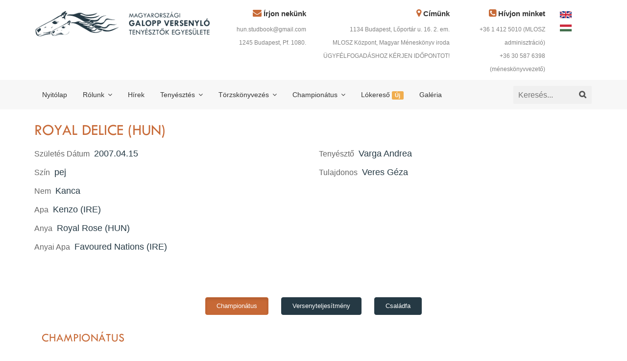

--- FILE ---
content_type: text/html; charset=UTF-8
request_url: https://angolteliver.com/championatus-resztvevok/6995
body_size: 37586
content:
<!DOCTYPE html>
<html lang="hu">
<head>
    <meta charset="UTF-8">
    <meta name="description" content="" />
    <meta name="csrf-token" content="yxBqsuEVGNfjKhgmDrLrjcYGifjrDKYxmjfIp92T" />
    <meta name="viewport" content="width=device-width, initial-scale=1">
    <title>
    Championátus | Magyarországi Galopp Versenyló Tenyésztők Egyesülete
    </title>
     <meta property="og:url" content="https://angolteliver.com"/>
     <meta property="og:type" content="website"/>
     <meta property="og:title" content="Magyarországi Galopp Versenyló Tenyésztők Egyesülete"/>
     <meta property="og:description" content=""/>
     <meta property="og:image" content="https://angolteliver.com/assets/headers/header-1.jpg"/>
    <link href="https://angolteliver.com/assets/img/favicon.png" rel="shortcut icon" type="image/png">
    <link href="https://angolteliver.com/assets/img/apple-touch-icon.png" rel="apple-touch-icon">
    <link href="https://angolteliver.com/assets/img/apple-touch-icon-72x72.png" rel="apple-touch-icon" sizes="72x72">
    <link href="https://angolteliver.com/assets/img/apple-touch-icon-114x114.png" rel="apple-touch-icon" sizes="114x114">
    <link href="https://angolteliver.com/assets/img/apple-touch-icon-144x144.png" rel="apple-touch-icon" sizes="144x144">

    <link media="all" type="text/css" rel="stylesheet" href="https://angolteliver.com/themes/galopp/css/main.css">

    <link media="all" type="text/css" rel="stylesheet" href="https://angolteliver.com/themes/galopp/css/app.css">


    <script src="https://angolteliver.com/themes/galopp/js/all.js"></script>

        <!-- Global Site Tag (gtag.js) - Google Analytics -->
<script async src="https://www.googletagmanager.com/gtag/js?id=UA-107227226-1"></script>
<script>
  window.dataLayer = window.dataLayer || [];
  function gtag(){dataLayer.push(arguments)};
  gtag('js', new Date());

  gtag('config', 'UA-107227226-1');
</script>

        </head>
<body>
    
        
    <div id="wrapper" class="clearfix">

        <div id="preloader">
    <div id="spinner" class="spinner large-icon">
        <img alt="" src="https://angolteliver.com/assets/img/preloaders/13.gif">
    </div>
    
</div>

        
        <header id="header" class="header">
    <div class="header-middle header-desktop p-0 xs-text-center">
        <div class="container pt-0 pb-0">
            <div class="row">
                <div class="col-xs-12 col-sm-3 col-md-4">
                    <div class="widget no-border m-0">
                        <a href="https://angolteliver.com"
                           class="menuzord-brand pull-left flip xs-pull-center mt-20 mb-10"><img alt=""
                                                                                                 src="https://angolteliver.com/assets/img/logo-60.png"></a>
                    </div>
                </div>
                <div class="col-xs-12 col-sm-3 col-md-2">
                    <div class="widget no-border m-0">
                        <div class="mt-15 mb-10 text-right flip sm-text-center">
                            <div class="font-15 text-black-333 mb-5 font-weight-600"><i
                                        class="fa fa-envelope text-theme-colored font-18"></i> Írjon nekünk
                            </div>
                            <a href="mailto:hun.studbook@gmail.com<br>1245 Budapest, Pf. 1080."
                               class="font-12 text-gray">  hun.studbook@gmail.com<br>1245 Budapest, Pf. 1080.</a>
                        </div>
                    </div>
                </div>
                <div class="col-xs-12 col-sm-2 col-md-3">
                    <div class="widget no-border m-0">
                        <div class="mt-15 mb-10 text-right flip sm-text-center">
                            <div class="font-15 text-black-333 mb-5 font-weight-600"><i
                                        class="fa fa-map-marker text-theme-colored font-18"></i> Címünk
                            </div>
                            <span class="font-12 text-gray"> 1134 Budapest, Lőportár u. 16. 2. em.<br>MLOSZ Központ, Magyar Méneskönyv iroda<br>ÜGYFÉLFOGADÁSHOZ KÉRJEN IDŐPONTOT!</span>
                        </div>
                    </div>
                </div>
                <div class="col-xs-12 col-sm-3 col-md-2">
                    <div class="widget no-border m-0">
                        <div class="mt-15 mb-10 text-right flip sm-text-center">
                            <div class="font-15 text-black-333 mb-5 font-weight-600"><i
                                        class="fa fa-phone-square text-theme-colored font-18"></i> Hívjon minket
                            </div>
                            <a href="tel:+36 1 412 5010 (MLOSZ adminisztráció)<br>+36 30 587 6398 (méneskönyvvezető)"
                               class="font-12 text-gray">  +36 1 412 5010 (MLOSZ adminisztráció)<br>+36 30 587 6398 (méneskönyvvezető)</a>
                        </div>
                    </div>
                </div>
                <div class="col-xs-12 col-sm-1 col-md-1">
                    <div class="widget no-border m-0 language-selector pt-15">
                                                                                    <div class="">
                                    <a rel="alternate" lang="en"
                                       href="https://angolteliver.com/en/championatus-resztvevok/6995"
                                       title="English">
                                        <img src="https://angolteliver.com/assets/img/flag_en.png"
                                             alt="English">
                                    </a>
                                </div>
                                                            <div class="active">
                                    <a rel="alternate" lang="hu"
                                       href="https://angolteliver.com/championatus-resztvevok/6995"
                                       title="magyar">
                                        <img src="https://angolteliver.com/assets/img/flag_hu.png"
                                             alt="magyar">
                                    </a>
                                </div>
                                                                        </div>
                </div>
            </div>
        </div>
    </div>
    <div class="header-middle header-mobile p-0 xs-text-center">
        
        
        
        
        <div class="header-item font-15 text-black-333 mb-2 font-weight-300">
            <i class="fa fa-map-marker text-theme-colored font-18"></i>
            <a href="#" class="text-black-333">hun.studbook@gmail.com<br>1245 Budapest, Pf. 1080.</a>
        </div>
        <div class="header-item font-15 text-black-333 mb-2 font-weight-300">
            <i class="fa fa-phone-square text-theme-colored font-18"></i><a href="tel:+36 1 412 5010 (MLOSZ adminisztráció)<br>+36 30 587 6398 (méneskönyvvezető)"
                                                                            class="font-12">  +36 1 412 5010 (MLOSZ adminisztráció)<br>+36 30 587 6398 (méneskönyvvezető)</a>
        </div>
        <div class="col-xs-3">
            <div class="widget no-border m-0 language-selector pt-0">
                                    <span class="">
                        <a rel="alternate" lang="en"
                           href="https://angolteliver.com/en/championatus-resztvevok/6995"
                           title="English">
                            <img src="https://angolteliver.com/assets/img/flag_en.png"
                                 alt="English">
                        </a>
                    </span>
                                    <span class="active">
                        <a rel="alternate" lang="hu"
                           href="https://angolteliver.com/championatus-resztvevok/6995"
                           title="magyar">
                            <img src="https://angolteliver.com/assets/img/flag_hu.png"
                                 alt="magyar">
                        </a>
                    </span>
                            </div>
        </div>
    </div>
    <div class="header-nav">
    <div class="header-nav-wrapper navbar-scrolltofixed bg-lighter">
        <div class="container">
            <a href="https://angolteliver.com"
               class="header-mobile logo-mobile menuzord-brand pull-left flip xs-pull-center">
                <img alt="" src="https://angolteliver.com/assets/img/logo-mobile.png">
            </a>
            <nav id="menuzord" class="menuzord pull-left flip menuzord-responsive">
                
<ul class="menuzord-menu">
                            <li class="search search-mobile">
                                <div class="search-form-wrapper">
                                    <form method="get" action="https://angolteliver.com/kereses/">
                                        <input type="text"
                                               onfocus="if(this.value =='Keresés...') { this.value = ''; }"
                                               onblur="if(this.value == '') { this.value ='Keresés...'; }"
                                               value="" id="mobile-searchinput" name="q" class="" placeholder="Keresés...">
                                               <input type="hidden" name="loc" value="hu">
                                        <label><button type="submit"></button></label>
                                    </form>
                                </div>
                            </li>
<li><a href="https://angolteliver.com/hu/fooldal"> Nyitólap</a></li><li class="menu-item ">
                    <a  target="_self" class="" href="/hu/rolunk">
                         Rólunk
                    </a>
                    <div class="megamenu">
                        <div class="megamenu-row">
                            <div class="col12 columned">
                                <ul class="list-unstyled list-dashed"><li><a href="https://angolteliver.com/hu/rolunk/bemutatkozas"> Bemutatkozás</a></li><li><a href="https://angolteliver.com/hu/rolunk/tagfelvetel"> Tagfelvétel</a></li><li class="inner-list"><ul class="list-unstyled list-dashed">
                    <li class="megamenu-title"><h4 class="list-group-title"><a  target="_self" class="" href="https://angolteliver.com/hu/rolunk/tenyesztesi-program" >
                         Tenyésztési program
                    </a></h4></li>
                    <li><a href="https://angolteliver.com/hu/rolunk/tenyesztesi-program/tenyesztesi-szabalyzat"> Tenyésztési szabályzat</a></li>
                </ul></li><li><a href="https://angolteliver.com/hu/rolunk/kapcsolat"> Kapcsolat</a></li><li><a href="https://angolteliver.com/hu/rolunk/alapszabaly"> Alapszabály</a></li><li><a href="https://angolteliver.com/hu/rolunk/tisztsegviselok"> Tisztségviselők</a></li><li class="inner-list"><ul class="list-unstyled list-dashed">
                    <li class="megamenu-title"><h4 class="list-group-title"><a  target="_self" class="" href="https://angolteliver.com/hu/rolunk/kozerdeku-adatok" >
                         Közérdekű adatok
                    </a></h4></li>
                    <li><a href="https://angolteliver.com/hu/rolunk/kozerdeku-adatok/tenyesztoszervezeti-elismeresi-hatarozat"> Tenyésztőszervezeti elismerési határozat</a></li><li><a href="https://angolteliver.com/hu/rolunk/kozerdeku-adatok/meneskonyv-vezetesi-hatarozat"> Méneskönyv-vezetési határozat</a></li><li><a href="https://angolteliver.com/hu/rolunk/kozerdeku-adatok/kozlemeny-zartkoruen-megrendezett-loversenyekrol"> Közlemény zártkörű galoppversenyekről</a></li><li><a href="https://angolteliver.com/hu/rolunk/kozerdeku-adatok/merleg-es-egyeb-jogszabaly-szerint-kozzeteendo-informaciok"> Közérdekű információk</a></li>
                </ul></li>
                                </ul>
                            </div>
                        </div>
                     </div>
                </li>
<li><a href="https://angolteliver.com/hu/hirek"> Hírek</a></li><li class="menu-item ">
                    <a  target="_self" class="" href="/hu/tenyesztes">
                         Tenyésztés
                    </a>
                    <div class="megamenu">
                        <div class="megamenu-row">
                            <div class="col12 columned">
                                <ul class="list-unstyled list-dashed"><li><a href="https://angolteliver.com/hu/tenyesztes/fedezomenek"> Fedezőmének</a></li><li><a href="https://angolteliver.com/hu/tenyesztes/tenyeszertekbecsles"> Tenyészértékbecslés</a></li><li class="inner-list"><ul class="list-unstyled list-dashed">
                    <li class="megamenu-title"><h4 class="list-group-title"><a  target="_self" class="" href="https://angolteliver.com/hu/tenyesztes/szakcikkek" >
                         Szakcikkek
                    </a></h4></li>
                    <li><a href="https://angolteliver.com/hu/tenyesztes//mi-a-dosage-modszer"> Mi a Dosage módszer?</a></li><li><a href="https://angolteliver.com/hu/tenyesztes//a-testalkat-es-tavbiras-kepessegenek-osszefuggesei-az-angol-teliver-lofajtaban"> A testalkat és távbírás képességének összefüggései</a></li>
                </ul></li>
                                </ul>
                            </div>
                        </div>
                     </div>
                </li>
<li class="menu-item ">
                    <a  target="_self" class="" href="/hu/torzskonyvezes">
                         Törzskönyvezés
                    </a>
                    <div class="megamenu">
                        <div class="megamenu-row">
                            <div class="col12 columned">
                                <ul class="list-unstyled list-dashed"><li><a href="https://angolteliver.com/hu/torzskonyvezes/torzskonyvezesi-szabalyzat"> Törzskönyvezési szabályzat</a></li><li><a href="https://angolteliver.com/hu/szolgaltatasok"> Szolgáltatások</a></li><li><a href="https://angolteliver.com/hu/torzskonyvezes/kancafedeztetesi-kimutatasok"> Kancafedeztetések</a></li><li><a href="https://angolteliver.com/hu/torzskonyvezes/statisztikak"> Statisztikák</a></li><li class="inner-list"><ul class="list-unstyled list-dashed">
                    <li class="megamenu-title"><h4 class="list-group-title"><a  target="_self" class="" href="https://angolteliver.com/hu" >
                         Csikólisták
                    </a></h4></li>
                    <li><a href="https://angolteliver.com/hu/csikolistak/2021"> 2021</a></li><li><a href="https://angolteliver.com/hu/csikolistak/2022"> 2022</a></li><li><a href="https://angolteliver.com/hu/csikolistak/2023"> 2023</a></li><li><a href="https://angolteliver.com/hu/csikolistak/2024"> 2024</a></li><li><a href="https://angolteliver.com/hu/csikolistak/2025"> 2025</a></li>
                </ul></li>
                                </ul>
                            </div>
                        </div>
                     </div>
                </li>
<li class="menu-item ">
                    <a  target="_self" class="" href="/hu/championatus">
                         Championátus
                    </a>
                    <div class="megamenu">
                        <div class="megamenu-row">
                            <div class="col12 columned">
                                <ul class="list-unstyled list-dashed"><li><a href="https://angolteliver.com/hu/championatus/championatus-kiiras-2025"> Championátus 2025 kiírás</a></li><li><a href="https://angolteliver.com/hu/championatus-resztvevok/archivum"> Eredmények, archívum</a></li>
                                </ul>
                            </div>
                        </div>
                     </div>
                </li>
<li><a href="https://angolteliver.com/hu/lokereso"> Lókereső <span class="label label-warning pt-3">Új</span></a></li><li><a href="https://angolteliver.com/hu/galeria"> Galéria</a></li><li class="search search-desktop">
                        <div class="search-form-wrapper">
                            <form method="get" action="https://angolteliver.com/kereses/">
                                <input type="text"
                                       onfocus="if(this.value =='Keresés...') { this.value = ''; }"
                                       onblur="if(this.value == '') { this.value ='Keresés...'; }"
                                       value="" id="searchinput" name="q" class="" placeholder="Keresés...">
                                       <input type="hidden" name="loc" value="hu">
                                <label><button type="submit"></button></label>
                            </form>
                        </div>
                    </li>
</ul><div id="searchresults" style="display:none;position:absolute;right:0">...</div>

                <div id="top-search-bar" class="collapse">
                    <div class="container">
                        <form role="search" action="#" class="search_form_top" method="get">
                            <input type="text" placeholder="Type text and press Enter..." name="s"
                                   class="form-control" autocomplete="off">
                            <span class="search-close"><i class="fa fa-search"></i></span>
                        </form>
                    </div>
                </div>
            </nav>
        </div>
    </div>
</div>
</header>

            <section class="championate">
        <div class="container pt-20">
            <div class="section-content">
                <div class="row">
                    <div class="col-md-12">
                        <h2 class="text-uppercase mt-0 text-theme-colored">Royal Delice  (HUN)</h2>
                        <div class="horse-data">
                                                        <div class="data-column  data-column--half">
                                <div class="data-line">
                                    <span class="data-title">Születés dátum</span>
                                    <span class="data-data">
                                                                                    2007.04.15
                                                                                </span>
                                </div>
                                <div class="data-line">
                                    <span class="data-title">Szín</span>
                                    <span class="data-data">pej</span>
                                </div>
                                <div class="data-line">
                                    <span class="data-title">Nem</span>
                                    <span class="data-data">Kanca</span>
                                </div>
                                <div class="data-line">
                                    <span class="data-title">Apa</span>
                                    <span class="data-data">Kenzo (IRE)</span>
                                </div>
                                <div class="data-line">
                                    <span class="data-title">Anya</span>
                                    <span class="data-data">Royal Rose (HUN)</span>
                                </div>
                                <div class="data-line">
                                    <span class="data-title">Anyai apa</span>
                                    <span class="data-data">Favoured Nations (IRE)</span>
                                </div>
                            </div>
                            <div class="data-column  data-column--half">
                                <div class="data-line">
                                    <span class="data-title">Tenyésztő</span>
                                    <span class="data-data">Varga Andrea</span>
                                </div>
                                <div class="data-line">
                                    <span class="data-title">Tulajdonos</span>
                                    <span class="data-data">Veres Géza</span>
                                </div>
                                                                                                                            </div>

                        </div>
                    </div>
                </div>
            </div>
        </div>
        <div class="container container-w-table pt-20">
            <div class="section-content">
                <div class="row">
                    <div class="col-md-12">
                        <div class="tabs">
                            <ul class="tabs-btns">
                                <li class="">
                                                                            <a class="btn btn-theme-colored btn-tab-selector active" href=""
                                           data-target="tab-1">Championátus</a>
                                                                    </li>
                                <li>
                                    <a class="btn btn-theme-colored btn-tab-selector" href=""
                                       data-target="tab-3">Versenyteljesítmény</a>
                                </li>
                                                                    <li class="">
                                        <a class="btn btn-theme-colored btn-tab-selector" href=""
                                           data-target="tab-2">Családfa
                                        </a></li>
                                                            </ul>
                            <div class="tab-wrapper tab-1 active">
                                                                    <div class="col-md-12">
                                        <h3 class="text-uppercase pt-30 mt-0 text-theme-colored">Championátus</h3>
                                    </div>
                                    <div class="col-md-12">
                                                                                    Nincs adat.
                                                                            </div>
                                                            </div>

                                                            <div class="tab-wrapper tab-2 pt-20">
                                    <div class="col-md-12">
                                        <h3 class="text-uppercase pt-30 mt-0 text-theme-colored">Családfa</h3>
                                    </div>
                                    <div class="col-md-12 pedigree">
                                        <div class="pedigree-column w-1-4">
                                            <div class="pedigree-data h-1-2">
                                                <p class="data-name font-18 font-weight-600"><a href="#"
                                                                                                class="text-theme-colored">Royal Delice  (HUN)</a>
                                                </p>
                                            </div>
                                        </div>
                                        <div class="pedigree-column w-1-4">
                                            <div class="pedigree-data h-1-2">
                                                <p class="data-name font-18 font-weight-600">
                                                                                                            Kenzo (IRE)
                                                                                                    </p>
                                            </div>
                                            <div class="pedigree-data h-1-2">
                                                <p class="data-name font-18 font-weight-600">
                                                                                                            <a href="https://angolteliver.com/championatus-resztvevok/1701">Royal Rose (HUN)</a>
                                                                                                    </p>
                                            </div>
                                        </div>
                                        <div class="pedigree-column w-1-4">
                                            <div class="pedigree-data h-1-4">
                                                <p class="data-name font-18 font-weight-600">
                                                                                                            Acatenango (GER)
                                                                                                    </p>
                                            </div>
                                            <div class="pedigree-data h-1-4">
                                                <p class="data-name font-18 font-weight-600">
                                                                                                            Königsblüte (GER)
                                                                                                    </p>
                                            </div>
                                            <div class="pedigree-data h-1-4">
                                                <p class="data-name font-18 font-weight-600">
                                                                                                            Favoured Nations (IRE)
                                                                                                    </p>

                                            </div>
                                            <div class="pedigree-data h-1-4">
                                                <p class="data-name font-18 font-weight-600">
                                                                                                            Rozé (HUN)
                                                                                                    </p>
                                            </div>
                                        </div>
                                        <div class="pedigree-column w-1-4">
                                            <div class="pedigree-data h-1-8">
                                                <p class="data-name font-18 font-weight-600">
                                                                                                            Surumu (GER)
                                                                                                    </p>
                                            </div>
                                            <div class="pedigree-data h-1-8">
                                                <p class="data-name font-18 font-weight-600">
                                                                                                            Aggravate (GB)
                                                                                                    </p>
                                            </div>
                                            <div class="pedigree-data h-1-8">
                                                <p class="data-name font-18 font-weight-600">
                                                                                                            Cortez (GER)
                                                                                                    </p>
                                            </div>
                                            <div class="pedigree-data h-1-8">
                                                <p class="data-name font-18 font-weight-600">
                                                                                                            Königswürde (GER)
                                                                                                    </p>
                                            </div>
                                            <div class="pedigree-data h-1-8">
                                                <p class="data-name font-18 font-weight-600">
                                                                                                            Law Society (USA)
                                                                                                    </p>
                                            </div>
                                            <div class="pedigree-data h-1-8">
                                                <p class="data-name font-18 font-weight-600">
                                                                                                            Lady Lavery (USA)
                                                                                                    </p>
                                            </div>
                                            <div class="pedigree-data h-1-8">
                                                <p class="data-name font-18 font-weight-600">
                                                                                                            Rustan (HUN)
                                                                                                    </p>
                                            </div>
                                            <div class="pedigree-data h-1-8">
                                                <p class="data-name font-18 font-weight-600">
                                                                                                            Rose (GB)
                                                                                                    </p>
                                            </div>
                                        </div>
                                    </div>
                                </div>
                            
                            <div class="tab-wrapper tab-3">
                                <div class="col-md-12">
                                                                    </div>
                            </div>

                        </div>
                    </div>
                </div>
            </div>
        </div>
    </section>

        <footer id="footer">
    <section class="divider layer-overlay overlay-dark-8" data-bg-img="https://angolteliver.com/assets/img/footer-bg-1.jpg">
        <div class="container pt-60 pb-30">
            <div class="row">
                <div class="col-sm-6 col-md-4">
                    <div class="widget dark">
                        <img class="mt-5 mb-10" alt="" src="https://angolteliver.com/assets/img/logo-vertical-white-250.png">
                        <p class="text-white">1134 Budapest, Lőportár u. 16. 2. em.<br>MLOSZ Központ, Magyar Méneskönyv iroda<br>ÜGYFÉLFOGADÁSHOZ KÉRJEN IDŐPONTOT!</p>
                        <ul class="list-inline mt-5">
                            <li class="m-0 pl-10 pr-10"><i class="fa fa-phone text-white mr-5"></i> <a
                                    class="" href="tel:+36 1 412 5010 (MLOSZ adminisztráció)<br>+36 30 587 6398 (méneskönyvvezető)">+36 1 412 5010 (MLOSZ adminisztráció)<br>+36 30 587 6398 (méneskönyvvezető)</a></li>
                            <li class="m-0 pl-10 pr-10"><i class="fa fa-envelope-o text-white mr-5"></i> <a class="text-white" href="mailto:hun.studbook@gmail.com<br>1245 Budapest, Pf. 1080.">hun.studbook@gmail.com<br>1245 Budapest, Pf. 1080.</a></li>
                        </ul>

                    </div>
                </div>
                <div class="col-sm-6 col-md-4">
                    <div class="widget dark">
                        
                        
<ul  class="list angle-double-right list-border">
<li><a href="https://angolteliver.com/hu/bemutatkozas"  target="_self" class=""> Bemutatkozás</a></li><li><a href="https://angolteliver.com/hu/championatus"  target="_self" class=""> Championátus</a></li></ul>

                    </div>
                </div>
                <div class="col-sm-6 col-md-4">
                    <div class="widget dark">
                        <h4 class="widget-title line-bottom-no-border">Hasznos linkek</h4>
                        
<ul  class="list angle-double-right list-border">
<li><a href="http://kincsempark.hu"  target="_blank" class=""> Kincsem Park</a></li><li><a href="http://www.pedigreequery.com"  target="_blank" class=""> Pedigree Online</a></li><li><a href="http://www.mlosz.hu"  target="_blank" class=""> MLOSZ</a></li><li><a href="http://loversenyzes-fb.hu"  target="_blank" class=""> Lóversenyzést Felügyelő Bizottság</a></li><li><a href="https://angolteliver.com/hu/hasznos-linkek"  target="_self" class=""> További linkek</a></li></ul>

                    </div>
                </div>
                
            </div>
        </div>
    </section>
    <div>
        <div class="container-fluid p-20" data-bg-color="#253944">
            <div class="row text-center">
                <div class="col-md-12">
                    <p class="text-white font-11 m-0">
                        Minden jog fenntartva ©
                        2026
                        MGVTE.
                        Fejlesztő:
                        <a href="http://iworkshop.hu" target="_blank">iWorkshop</a>
                        | made with &nbsp;<i class="fa fa-heart heartbeat" aria-hidden="true"></i>&nbsp; and Laravel
                    </p>
                </div>
            </div>
        </div>
    </div>
</footer>
        <a class="scrollToTop" href="#"><i class="fa fa-angle-up"></i></a>
    </div>

    <script>
        jQuery(document).ready(function ($) {
            $('#searchinput').on('keyup', function () {
                if ($(this).val().length > 2) {
                    makeAjaxRequest();

                    return false;
                } else {
                    $('#searchresults').slideUp(100).hide();
                    $('#searchresults').html('');

                }
            });
//            $("#mgvte-newsletter").submit(function(e) {
//                e.preventDefault();
//                console.log($(this).serialize());
//                // do the extra stuff here
////                $.ajax({
////                    type: "POST",
////                    url: "mail.php",
////                    data: $(this).serialize(),
////                    success: function() {
////                        $('.simple-sucess').fadeIn(100).show();
////                        $('.contact_form').fadeOut(100).hide();
////                        $('.simple_error').fadeOut(100).hide();
////
////                    }
////                })
//
//            });
            function makeAjaxRequest() {
                $.ajax({
                    method:'POST',
                    url: 'https://angolteliver.com/api/search',
                    data: {
                        _token: $('meta[name="csrf-token"]').attr('content'),
                        q: $('input#searchinput').val(),
                        locale: 'hu'
                    },
                    success: function (response) {
//                        console.log(response);
                        $('#searchresults').show( {direction: 'right'}, 100);
                        $('#searchresults').html(response);
                        $('.search-result-close').on('click', function() {
                            $('#searchresults').slideUp(100).hide();
                            $('#searchresults').html('');
                        });
                        $('body').on('click', function() {
                            $('#searchresults').slideUp(100).hide();
                            $('#searchresults').html('');
                        });
                        $('#searchresults').on('click', function(event) {
                            event.stopPropagation();
                        });
                    }
                });
            }
        });
    </script>

<div id="fb-root"></div>
<script>(function(d, s, id) {
            var js, fjs = d.getElementsByTagName(s)[0];
            if (d.getElementById(id)) return;
            js = d.createElement(s); js.id = id;
            js.src = "//connect.facebook.net/hu_HU/all.js#xfbml=1";
            fjs.parentNode.insertBefore(js, fjs);
        }(document, 'script', 'facebook-jssdk'));
</script>
</body>
</html>


--- FILE ---
content_type: text/css
request_url: https://angolteliver.com/themes/galopp/css/main.css
body_size: 768934
content:
@charset "UTF-8";
@import url("//fonts.googleapis.com/css?family=Lato:400,700,400italic");
@font-face {
  font-family: 'twcent';
  src: url("../fonts/Tw Cen MT.eot");
  src: url("../fonts/Tw Cen MT.eot?#iefix") format("embedded-opentype"), url("../fonts/Tw Cen MT.woff2") format("woff2"), url("../fonts/Tw Cen MT.woff") format("woff"), url("../fonts/Tw Cen MT.ttf") format("truetype"), url("../fonts/Tw Cen MT.otf") format("opentype"), url("../fonts/Tw Cen MT.svg#Tw Cen MT") format("svg");
  font-weight: 400;
  font-style: normal;
  font-stretch: normal;
  unicode-range: U+0020-2215; }
section#gallery .gallery-thumb {
max-height:345px !important;
}

/*!
 * animate.css -http://daneden.me/animate
 * Licensed under the MIT license - http://opensource.org/licenses/MIT
 *
 * Copyright (c) 2016 Daniel Eden
 */
.animation-delay1 {
  animation-delay: 0.3s; }

.animation-delay2 {
  animation-delay: .6s; }

.animation-delay3 {
  animation-delay: .9s; }

.animation-delay4 {
  animation-delay: 1.2s; }

.animation-delay5 {
  animation-delay: 1.6s; }

.animation-delay6 {
  animation-delay: 2s; }

.animation-delay7 {
  animation-delay: 2.5s; }

.animation-delay8 {
  animation-delay: 3s; }

.animated {
  animation-duration: 1s;
  animation-fill-mode: both; }

.animated.hinge {
  animation-duration: 2s; }

.animated.infinite {
  animation-iteration-count: infinite; }

@keyframes flash {
  0%, 50%, 100% {
    opacity: 1; }
  25%, 75% {
    opacity: 0; } }

.animated.flash {
  animation-name: flash; }

@keyframes shake {
  0%, 100% {
    transform: translateX(0); }
  10%, 30%, 50%, 70%, 90% {
    transform: translateX(-10px); }
  20%, 40%, 60%, 80% {
    transform: translateX(10px); } }

.animated.shake {
  animation-name: shake; }

@keyframes bounce {
  0%, 20%, 50%, 80%, 100% {
    transform: translateY(0); }
  40% {
    transform: translateY(-30px); }
  60% {
    transform: translateY(-15px); } }

.animated.bounce {
  animation-name: bounce; }

@keyframes tada {
  0% {
    transform: scale(1); }
  10%, 20% {
    transform: scale(0.9) rotate(-3deg); }
  30%, 50%, 70%, 90% {
    transform: scale(1.1) rotate(3deg); }
  40%, 60%, 80% {
    transform: scale(1.1) rotate(-3deg); }
  100% {
    transform: scale(1) rotate(0); } }

.animated.tada {
  animation-name: tada; }

@keyframes swing {
  20% {
    transform: rotate(15deg); }
  40% {
    transform: rotate(-10deg); }
  60% {
    transform: rotate(5deg); }
  80% {
    transform: rotate(-5deg); }
  100% {
    transform: rotate(0deg); } }

.animated.swing {
  transform-origin: top center;
  animation-name: swing; }

/* originally authored by Nick Pettit - https://github.com/nickpettit/glide */

@keyframes wobble {
  0% {
    transform: translateX(0%); }
  15% {
    transform: translateX(-25%) rotate(-5deg); }
  30% {
    transform: translateX(20%) rotate(3deg); }
  45% {
    transform: translateX(-15%) rotate(-3deg); }
  60% {
    transform: translateX(10%) rotate(2deg); }
  75% {
    transform: translateX(-5%) rotate(-1deg); }
  100% {
    transform: translateX(0%); } }

.animated.wobble {
  animation-name: wobble; }

/* originally authored by Nick Pettit - https://github.com/nickpettit/glide */

@keyframes pulse {
  0% {
    transform: scale(1); }
  50% {
    transform: scale(1.1); }
  100% {
    transform: scale(1); } }

.animated.pulse {
  animation-name: pulse; }

@keyframes flip {
  0% {
    transform: perspective(400px) rotateY(0);
    animation-timing-function: ease-out; }
  40% {
    transform: perspective(400px) translateZ(150px) rotateY(170deg);
    animation-timing-function: ease-out; }
  50% {
    transform: perspective(400px) translateZ(150px) rotateY(190deg) scale(1);
    animation-timing-function: ease-in; }
  80% {
    transform: perspective(400px) rotateY(360deg) scale(0.95);
    animation-timing-function: ease-in; }
  100% {
    transform: perspective(400px) scale(1);
    animation-timing-function: ease-in; } }

.animated.flip {
  -webkit-backface-visibility: visible !important;
  -webkit-animation-name: flip;
  -moz-backface-visibility: visible !important;
  -moz-animation-name: flip;
  -o-backface-visibility: visible !important;
  -o-animation-name: flip;
  backface-visibility: visible !important;
  animation-name: flip; }

@keyframes flipInX {
  0% {
    transform: perspective(400px) rotateX(90deg);
    opacity: 0; }
  40% {
    transform: perspective(400px) rotateX(-10deg); }
  70% {
    transform: perspective(400px) rotateX(10deg); }
  100% {
    transform: perspective(400px) rotateX(0deg);
    opacity: 1; } }

.animated.flipInX {
  -webkit-backface-visibility: visible !important;
  -webkit-animation-name: flipInX;
  -moz-backface-visibility: visible !important;
  -moz-animation-name: flipInX;
  -o-backface-visibility: visible !important;
  -o-animation-name: flipInX;
  backface-visibility: visible !important;
  animation-name: flipInX; }

@keyframes flipOutX {
  0% {
    transform: perspective(400px) rotateX(0deg);
    opacity: 1; }
  100% {
    transform: perspective(400px) rotateX(90deg);
    opacity: 0; } }

.animated.flipOutX {
  -webkit-animation-name: flipOutX;
  -webkit-backface-visibility: visible !important;
  -moz-animation-name: flipOutX;
  -moz-backface-visibility: visible !important;
  -o-animation-name: flipOutX;
  -o-backface-visibility: visible !important;
  animation-name: flipOutX;
  backface-visibility: visible !important; }

@keyframes flipInY {
  0% {
    transform: perspective(400px) rotateY(90deg);
    opacity: 0; }
  40% {
    transform: perspective(400px) rotateY(-10deg); }
  70% {
    transform: perspective(400px) rotateY(10deg); }
  100% {
    transform: perspective(400px) rotateY(0deg);
    opacity: 1; } }

.animated.flipInY {
  -webkit-backface-visibility: visible !important;
  -webkit-animation-name: flipInY;
  -moz-backface-visibility: visible !important;
  -moz-animation-name: flipInY;
  -o-backface-visibility: visible !important;
  -o-animation-name: flipInY;
  backface-visibility: visible !important;
  animation-name: flipInY; }

@keyframes flipOutY {
  0% {
    transform: perspective(400px) rotateY(0deg);
    opacity: 1; }
  100% {
    transform: perspective(400px) rotateY(90deg);
    opacity: 0; } }

.animated.flipOutY {
  -webkit-backface-visibility: visible !important;
  -webkit-animation-name: flipOutY;
  -moz-backface-visibility: visible !important;
  -moz-animation-name: flipOutY;
  -o-backface-visibility: visible !important;
  -o-animation-name: flipOutY;
  backface-visibility: visible !important;
  animation-name: flipOutY; }

@keyframes fadeIn {
  0% {
    opacity: 0; }
  100% {
    opacity: 1; } }

.animated.fadeIn {
  animation-name: fadeIn; }

@keyframes fadeInUp {
  0% {
    opacity: 0;
    transform: translateY(20px); }
  100% {
    opacity: 1;
    transform: translateY(0); } }

.animated.fadeInUp {
  animation-name: fadeInUp; }

@keyframes fadeInDown {
  0% {
    opacity: 0;
    transform: translateY(-20px); }
  100% {
    opacity: 1;
    transform: translateY(0); } }

.animated.fadeInDown {
  animation-name: fadeInDown; }

@keyframes fadeInLeft {
  0% {
    opacity: 0;
    transform: translateX(-20px); }
  100% {
    opacity: 1;
    transform: translateX(0); } }

.animated.fadeInLeft {
  animation-name: fadeInLeft; }

@keyframes fadeInRight {
  0% {
    opacity: 0;
    transform: translateX(20px); }
  100% {
    opacity: 1;
    transform: translateX(0); } }

.animated.fadeInRight {
  animation-name: fadeInRight; }

@keyframes fadeInUpBig {
  0% {
    opacity: 0;
    transform: translateY(2000px); }
  100% {
    opacity: 1;
    transform: translateY(0); } }

.animated.fadeInUpBig {
  animation-name: fadeInUpBig; }

@keyframes fadeInDownBig {
  0% {
    opacity: 0;
    transform: translateY(-2000px); }
  100% {
    opacity: 1;
    transform: translateY(0); } }

.animated.fadeInDownBig {
  animation-name: fadeInDownBig; }

@keyframes fadeInLeftBig {
  0% {
    opacity: 0;
    transform: translateX(-2000px); }
  100% {
    opacity: 1;
    transform: translateX(0); } }

.animated.fadeInLeftBig {
  animation-name: fadeInLeftBig; }

@keyframes fadeInRightBig {
  0% {
    opacity: 0;
    transform: translateX(2000px); }
  100% {
    opacity: 1;
    transform: translateX(0); } }

.animated.fadeInRightBig {
  animation-name: fadeInRightBig; }

@keyframes fadeOut {
  0% {
    opacity: 1; }
  100% {
    opacity: 0; } }

.animated.fadeOut {
  animation-name: fadeOut; }

@keyframes fadeOutUp {
  0% {
    opacity: 1;
    transform: translateY(0); }
  100% {
    opacity: 0;
    transform: translateY(-20px); } }

.animated.fadeOutUp {
  animation-name: fadeOutUp; }

@keyframes fadeOutDown {
  0% {
    opacity: 1;
    transform: translateY(0); }
  100% {
    opacity: 0;
    transform: translateY(20px); } }

.animated.fadeOutDown {
  animation-name: fadeOutDown; }

@keyframes fadeOutLeft {
  0% {
    opacity: 1;
    transform: translateX(0); }
  100% {
    opacity: 0;
    transform: translateX(-20px); } }

.animated.fadeOutLeft {
  animation-name: fadeOutLeft; }

@keyframes fadeOutRight {
  0% {
    opacity: 1;
    transform: translateX(0); }
  100% {
    opacity: 0;
    transform: translateX(20px); } }

.animated.fadeOutRight {
  animation-name: fadeOutRight; }

@keyframes fadeOutUpBig {
  0% {
    opacity: 1;
    transform: translateY(0); }
  100% {
    opacity: 0;
    transform: translateY(-2000px); } }

.animated.fadeOutUpBig {
  animation-name: fadeOutUpBig; }

@keyframes fadeOutDownBig {
  0% {
    opacity: 1;
    transform: translateY(0); }
  100% {
    opacity: 0;
    transform: translateY(2000px); } }

.animated.fadeOutDownBig {
  animation-name: fadeOutDownBig; }

@keyframes fadeOutLeftBig {
  0% {
    opacity: 1;
    transform: translateX(0); }
  100% {
    opacity: 0;
    transform: translateX(-2000px); } }

.animated.fadeOutLeftBig {
  animation-name: fadeOutLeftBig; }

@keyframes fadeOutRightBig {
  0% {
    opacity: 1;
    transform: translateX(0); }
  100% {
    opacity: 0;
    transform: translateX(2000px); } }

.animated.fadeOutRightBig {
  animation-name: fadeOutRightBig; }

@keyframes bounceIn {
  0% {
    opacity: 0;
    transform: scale(0.3); }
  50% {
    opacity: 1;
    transform: scale(1.05); }
  70% {
    transform: scale(0.9); }
  100% {
    transform: scale(1); } }

.animated.bounceIn {
  animation-name: bounceIn; }

@keyframes bounceInUp {
  0% {
    opacity: 0;
    transform: translateY(2000px); }
  60% {
    opacity: 1;
    transform: translateY(-30px); }
  80% {
    transform: translateY(10px); }
  100% {
    transform: translateY(0); } }

.animated.bounceInUp {
  animation-name: bounceInUp; }

@keyframes bounceInDown {
  0% {
    opacity: 0;
    transform: translateY(-2000px); }
  60% {
    opacity: 1;
    transform: translateY(30px); }
  80% {
    transform: translateY(-10px); }
  100% {
    transform: translateY(0); } }

.animated.bounceInDown {
  animation-name: bounceInDown; }

@keyframes bounceInLeft {
  0% {
    opacity: 0;
    transform: translateX(-2000px); }
  60% {
    opacity: 1;
    transform: translateX(30px); }
  80% {
    transform: translateX(-10px); }
  100% {
    transform: translateX(0); } }

.animated.bounceInLeft {
  animation-name: bounceInLeft; }

@keyframes bounceInRight {
  0% {
    opacity: 0;
    transform: translateX(2000px); }
  60% {
    opacity: 1;
    transform: translateX(-30px); }
  80% {
    transform: translateX(10px); }
  100% {
    transform: translateX(0); } }

.animated.bounceInRight {
  animation-name: bounceInRight; }

@keyframes bounceOut {
  0% {
    transform: scale(1); }
  25% {
    transform: scale(0.95); }
  50% {
    opacity: 1;
    transform: scale(1.1); }
  100% {
    opacity: 0;
    transform: scale(0.3); } }

.animated.bounceOut {
  animation-name: bounceOut; }

@keyframes bounceOutUp {
  0% {
    transform: translateY(0); }
  20% {
    opacity: 1;
    transform: translateY(20px); }
  100% {
    opacity: 0;
    transform: translateY(-2000px); } }

.animated.bounceOutUp {
  animation-name: bounceOutUp; }

@keyframes bounceOutDown {
  0% {
    transform: translateY(0); }
  20% {
    opacity: 1;
    transform: translateY(-20px); }
  100% {
    opacity: 0;
    transform: translateY(2000px); } }

.animated.bounceOutDown {
  animation-name: bounceOutDown; }

@keyframes bounceOutLeft {
  0% {
    transform: translateX(0); }
  20% {
    opacity: 1;
    transform: translateX(20px); }
  100% {
    opacity: 0;
    transform: translateX(-2000px); } }

.animated.bounceOutLeft {
  animation-name: bounceOutLeft; }

@keyframes bounceOutRight {
  0% {
    transform: translateX(0); }
  20% {
    opacity: 1;
    transform: translateX(-20px); }
  100% {
    opacity: 0;
    transform: translateX(2000px); } }

.animated.bounceOutRight {
  animation-name: bounceOutRight; }

@keyframes rotateIn {
  0% {
    transform-origin: center center;
    transform: rotate(-200deg);
    opacity: 0; }
  100% {
    transform-origin: center center;
    transform: rotate(0);
    opacity: 1; } }

.animated.rotateIn {
  animation-name: rotateIn; }

@keyframes rotateInUpLeft {
  0% {
    transform-origin: left bottom;
    transform: rotate(90deg);
    opacity: 0; }
  100% {
    transform-origin: left bottom;
    transform: rotate(0);
    opacity: 1; } }

.animated.rotateInUpLeft {
  animation-name: rotateInUpLeft; }

@keyframes rotateInDownLeft {
  0% {
    transform-origin: left bottom;
    transform: rotate(-90deg);
    opacity: 0; }
  100% {
    transform-origin: left bottom;
    transform: rotate(0);
    opacity: 1; } }

.animated.rotateInDownLeft {
  animation-name: rotateInDownLeft; }

@keyframes rotateInUpRight {
  0% {
    transform-origin: right bottom;
    transform: rotate(-90deg);
    opacity: 0; }
  100% {
    transform-origin: right bottom;
    transform: rotate(0);
    opacity: 1; } }

.animated.rotateInUpRight {
  animation-name: rotateInUpRight; }

@keyframes rotateInDownRight {
  0% {
    transform-origin: right bottom;
    transform: rotate(90deg);
    opacity: 0; }
  100% {
    transform-origin: right bottom;
    transform: rotate(0);
    opacity: 1; } }

.animated.rotateInDownRight {
  animation-name: rotateInDownRight; }

@keyframes rotateOut {
  0% {
    transform-origin: center center;
    transform: rotate(0);
    opacity: 1; }
  100% {
    transform-origin: center center;
    transform: rotate(200deg);
    opacity: 0; } }

.animated.rotateOut {
  animation-name: rotateOut; }

@keyframes rotateOutUpLeft {
  0% {
    transform-origin: left bottom;
    transform: rotate(0);
    opacity: 1; }
  100% {
    transform-origin: left bottom;
    transform: rotate(-90deg);
    opacity: 0; } }

.animated.rotateOutUpLeft {
  animation-name: rotateOutUpLeft; }

@keyframes rotateOutDownLeft {
  0% {
    transform-origin: left bottom;
    transform: rotate(0);
    opacity: 1; }
  100% {
    transform-origin: left bottom;
    transform: rotate(90deg);
    opacity: 0; } }

.animated.rotateOutDownLeft {
  animation-name: rotateOutDownLeft; }

@keyframes rotateOutUpRight {
  0% {
    transform-origin: right bottom;
    transform: rotate(0);
    opacity: 1; }
  100% {
    transform-origin: right bottom;
    transform: rotate(90deg);
    opacity: 0; } }

.animated.rotateOutUpRight {
  animation-name: rotateOutUpRight; }

@keyframes rotateOutDownRight {
  0% {
    transform-origin: right bottom;
    transform: rotate(0);
    opacity: 1; }
  100% {
    transform-origin: right bottom;
    transform: rotate(-90deg);
    opacity: 0; } }

.animated.rotateOutDownRight {
  animation-name: rotateOutDownRight; }

@keyframes hinge {
  0% {
    transform: rotate(0);
    transform-origin: top left;
    animation-timing-function: ease-in-out; }
  20%, 60% {
    transform: rotate(80deg);
    transform-origin: top left;
    animation-timing-function: ease-in-out; }
  40% {
    transform: rotate(60deg);
    transform-origin: top left;
    animation-timing-function: ease-in-out; }
  80% {
    transform: rotate(60deg) translateY(0);
    opacity: 1;
    transform-origin: top left;
    animation-timing-function: ease-in-out; }
  100% {
    transform: translateY(700px);
    opacity: 0; } }

.animated.hinge {
  animation-name: hinge; }

/* originally authored by Nick Pettit - https://github.com/nickpettit/glide */

@keyframes rollIn {
  0% {
    opacity: 0;
    transform: translateX(-100%) rotate(-120deg); }
  100% {
    opacity: 1;
    transform: translateX(0px) rotate(0deg); } }

.animated.rollIn {
  animation-name: rollIn; }

/* originally authored by Nick Pettit - https://github.com/nickpettit/glide */

@keyframes rollOut {
  0% {
    opacity: 1;
    transform: translateX(0px) rotate(0deg); }
  100% {
    opacity: 0;
    transform: translateX(100%) rotate(120deg); } }

.animated.rollOut {
  animation-name: rollOut; }

/* originally authored by Angelo Rohit - https://github.com/angelorohit */

@keyframes lightSpeedIn {
  0% {
    transform: translateX(100%) skewX(-30deg);
    opacity: 0; }
  60% {
    transform: translateX(-20%) skewX(30deg);
    opacity: 1; }
  80% {
    transform: translateX(0%) skewX(-15deg);
    opacity: 1; }
  100% {
    transform: translateX(0%) skewX(0deg);
    opacity: 1; } }

.animated.lightSpeedIn {
  animation-name: lightSpeedIn;
  animation-timing-function: ease-out; }

.animated.lightSpeedIn {
  animation-duration: 0.5s; }

/* originally authored by Angelo Rohit - https://github.com/angelorohit */

@keyframes lightSpeedOut {
  0% {
    transform: translateX(0%) skewX(0deg);
    opacity: 1; }
  100% {
    transform: translateX(100%) skewX(-30deg);
    opacity: 0; } }

.animated.lightSpeedOut {
  animation-name: lightSpeedOut;
  animation-timing-function: ease-in; }

.animated.lightSpeedOut {
  animation-duration: 0.25s; }

/* originally authored by Angelo Rohit - https://github.com/angelorohit */

@keyframes wiggle {
  0% {
    transform: skewX(9deg); }
  10% {
    transform: skewX(-8deg); }
  20% {
    transform: skewX(7deg); }
  30% {
    transform: skewX(-6deg); }
  40% {
    transform: skewX(5deg); }
  50% {
    transform: skewX(-4deg); }
  60% {
    transform: skewX(3deg); }
  70% {
    transform: skewX(-2deg); }
  80% {
    transform: skewX(1deg); }
  90% {
    transform: skewX(0deg); }
  100% {
    transform: skewX(0deg); } }

.animated.wiggle {
  animation-name: wiggle;
  animation-timing-function: ease-in; }

.animated.wiggle {
  animation-duration: 0.75s; }

@keyframes slideInDown {
  from {
    transform: translate3d(0, -100%, 0);
    visibility: visible; }
  to {
    transform: translate3d(0, 0, 0); } }

.slideInDown {
  animation-name: slideInDown; }

@keyframes slideInLeft {
  from {
    transform: translate3d(-100%, 0, 0);
    visibility: visible; }
  to {
    transform: translate3d(0, 0, 0); } }

.slideInLeft {
  animation-name: slideInLeft; }

@keyframes slideInRight {
  from {
    transform: translate3d(100%, 0, 0);
    visibility: visible; }
  to {
    transform: translate3d(0, 0, 0); } }

.slideInRight {
  animation-name: slideInRight; }

@keyframes slideInUp {
  from {
    transform: translate3d(0, 100%, 0);
    visibility: visible; }
  to {
    transform: translate3d(0, 0, 0); } }

.slideInUp {
  animation-name: slideInUp; }

@keyframes slideOutDown {
  from {
    transform: translate3d(0, 0, 0); }
  to {
    visibility: hidden;
    transform: translate3d(0, 100%, 0); } }

.slideOutDown {
  animation-name: slideOutDown; }

@keyframes slideOutLeft {
  from {
    transform: translate3d(0, 0, 0); }
  to {
    visibility: hidden;
    transform: translate3d(-100%, 0, 0); } }

.slideOutLeft {
  animation-name: slideOutLeft; }

@keyframes slideOutRight {
  from {
    transform: translate3d(0, 0, 0); }
  to {
    visibility: hidden;
    transform: translate3d(100%, 0, 0); } }

.slideOutRight {
  animation-name: slideOutRight; }

@keyframes slideOutUp {
  from {
    transform: translate3d(0, 0, 0); }
  to {
    visibility: hidden;
    transform: translate3d(0, -100%, 0); } }

.slideOutUp {
  animation-name: slideOutUp; }

@keyframes zoomIn {
  from {
    opacity: 0;
    transform: scale3d(0.3, 0.3, 0.3); }
  50% {
    opacity: 1; } }

.zoomIn {
  animation-name: zoomIn; }

@keyframes zoomInDown {
  from {
    opacity: 0;
    transform: scale3d(0.1, 0.1, 0.1) translate3d(0, -1000px, 0);
    animation-timing-function: cubic-bezier(0.55, 0.055, 0.675, 0.19); }
  60% {
    opacity: 1;
    transform: scale3d(0.475, 0.475, 0.475) translate3d(0, 60px, 0);
    animation-timing-function: cubic-bezier(0.175, 0.885, 0.32, 1); } }

.zoomInDown {
  animation-name: zoomInDown; }

@keyframes zoomInLeft {
  from {
    opacity: 0;
    transform: scale3d(0.1, 0.1, 0.1) translate3d(-1000px, 0, 0);
    animation-timing-function: cubic-bezier(0.55, 0.055, 0.675, 0.19); }
  60% {
    opacity: 1;
    transform: scale3d(0.475, 0.475, 0.475) translate3d(10px, 0, 0);
    animation-timing-function: cubic-bezier(0.175, 0.885, 0.32, 1); } }

.zoomInLeft {
  animation-name: zoomInLeft; }

@keyframes zoomInRight {
  from {
    opacity: 0;
    transform: scale3d(0.1, 0.1, 0.1) translate3d(1000px, 0, 0);
    animation-timing-function: cubic-bezier(0.55, 0.055, 0.675, 0.19); }
  60% {
    opacity: 1;
    transform: scale3d(0.475, 0.475, 0.475) translate3d(-10px, 0, 0);
    animation-timing-function: cubic-bezier(0.175, 0.885, 0.32, 1); } }

.zoomInRight {
  animation-name: zoomInRight; }

@keyframes zoomInUp {
  from {
    opacity: 0;
    transform: scale3d(0.1, 0.1, 0.1) translate3d(0, 1000px, 0);
    animation-timing-function: cubic-bezier(0.55, 0.055, 0.675, 0.19); }
  60% {
    opacity: 1;
    transform: scale3d(0.475, 0.475, 0.475) translate3d(0, -60px, 0);
    animation-timing-function: cubic-bezier(0.175, 0.885, 0.32, 1); } }

.zoomInUp {
  animation-name: zoomInUp; }

@keyframes zoomOut {
  from {
    opacity: 1; }
  50% {
    opacity: 0;
    transform: scale3d(0.3, 0.3, 0.3); }
  to {
    opacity: 0; } }

.zoomOut {
  animation-name: zoomOut; }

@keyframes zoomOutDown {
  40% {
    opacity: 1;
    transform: scale3d(0.475, 0.475, 0.475) translate3d(0, -60px, 0);
    animation-timing-function: cubic-bezier(0.55, 0.055, 0.675, 0.19); }
  to {
    opacity: 0;
    transform: scale3d(0.1, 0.1, 0.1) translate3d(0, 2000px, 0);
    transform-origin: center bottom;
    animation-timing-function: cubic-bezier(0.175, 0.885, 0.32, 1); } }

.zoomOutDown {
  animation-name: zoomOutDown; }

@keyframes zoomOutLeft {
  40% {
    opacity: 1;
    transform: scale3d(0.475, 0.475, 0.475) translate3d(42px, 0, 0); }
  to {
    opacity: 0;
    transform: scale(0.1) translate3d(-2000px, 0, 0);
    transform-origin: left center; } }

.zoomOutLeft {
  animation-name: zoomOutLeft; }

@keyframes zoomOutRight {
  40% {
    opacity: 1;
    transform: scale3d(0.475, 0.475, 0.475) translate3d(-42px, 0, 0); }
  to {
    opacity: 0;
    transform: scale(0.1) translate3d(2000px, 0, 0);
    transform-origin: right center; } }

.zoomOutRight {
  animation-name: zoomOutRight; }

@keyframes zoomOutUp {
  40% {
    opacity: 1;
    transform: scale3d(0.475, 0.475, 0.475) translate3d(0, 60px, 0);
    animation-timing-function: cubic-bezier(0.55, 0.055, 0.675, 0.19); }
  to {
    opacity: 0;
    transform: scale3d(0.1, 0.1, 0.1) translate3d(0, -2000px, 0);
    transform-origin: center bottom;
    animation-timing-function: cubic-bezier(0.175, 0.885, 0.32, 1); } }

.zoomOutUp {
  animation-name: zoomOutUp; }

@keyframes rubberBand {
  from {
    transform: scale3d(1, 1, 1); }
  30% {
    transform: scale3d(1.25, 0.75, 1); }
  40% {
    transform: scale3d(0.75, 1.25, 1); }
  50% {
    transform: scale3d(1.15, 0.85, 1); }
  65% {
    transform: scale3d(0.95, 1.05, 1); }
  75% {
    transform: scale3d(1.05, 0.95, 1); }
  to {
    transform: scale3d(1, 1, 1); } }

.rubberBand {
  animation-name: rubberBand; }

@keyframes jello {
  from, 11.1%, to {
    transform: none; }
  22.2% {
    transform: skewX(-12.5deg) skewY(-12.5deg); }
  33.3% {
    transform: skewX(6.25deg) skewY(6.25deg); }
  44.4% {
    transform: skewX(-3.125deg) skewY(-3.125deg); }
  55.5% {
    transform: skewX(1.5625deg) skewY(1.5625deg); }
  66.6% {
    transform: skewX(-0.78125deg) skewY(-0.78125deg); }
  77.7% {
    transform: skewX(0.390625deg) skewY(0.390625deg); }
  88.8% {
    transform: skewX(-0.1953125deg) skewY(-0.1953125deg); } }

.jello {
  animation-name: jello;
  transform-origin: center; }

/*!
 * Bootstrap v3.3.6 (http://getbootstrap.com)
 * Copyright 2011-2015 Twitter, Inc.
 * Licensed under MIT (https://github.com/twbs/bootstrap/blob/master/LICENSE)
 */
/*! normalize.css v3.0.3 | MIT License | github.com/necolas/normalize.css */
html {
  font-family: sans-serif;
  -webkit-text-size-adjust: 100%;
  -ms-text-size-adjust: 100%; }

body {
  margin: 0; }

article, aside, details, figcaption, figure, footer, header, hgroup, main, menu, nav, section, summary {
  display: block; }

audio, canvas, progress, video {
  display: inline-block;
  vertical-align: baseline; }

audio:not([controls]) {
  display: none;
  height: 0; }

[hidden], template {
  display: none; }

a {
  background-color: transparent; }

a:active, a:hover {
  outline: 0; }

abbr[title] {
  border-bottom: 1px dotted; }

b, strong {
  font-weight: 700; }

dfn {
  font-style: italic; }

h1 {
  margin: .67em 0;
  font-size: 2em; }

mark {
  color: #000;
  background: #ff0; }

small {
  font-size: 80%; }

sub, sup {
  position: relative;
  font-size: 75%;
  line-height: 0;
  vertical-align: baseline; }

sup {
  top: -.5em; }

sub {
  bottom: -.25em; }

img {
  border: 0; }

svg:not(:root) {
  overflow: hidden; }

figure {
  margin: 1em 40px; }

hr {
  height: 0;
  box-sizing: content-box; }

pre {
  overflow: auto; }

code, kbd, pre, samp {
  font-family: monospace,monospace;
  font-size: 1em; }

button, input, optgroup, select, textarea {
  margin: 0;
  font: inherit;
  color: inherit; }

button {
  overflow: visible; }

button, select {
  text-transform: none; }

button, html input[type=button], input[type=reset], input[type=submit] {
  -webkit-appearance: button;
  cursor: pointer; }

button[disabled], html input[disabled] {
  cursor: default; }

button::-moz-focus-inner, input::-moz-focus-inner {
  padding: 0;
  border: 0; }

input {
  line-height: normal; }

input[type=checkbox], input[type=radio] {
  box-sizing: border-box;
  padding: 0; }

input[type=number]::-webkit-inner-spin-button, input[type=number]::-webkit-outer-spin-button {
  height: auto; }

input[type=search] {
  box-sizing: content-box;
  -webkit-appearance: textfield; }

input[type=search]::-webkit-search-cancel-button, input[type=search]::-webkit-search-decoration {
  -webkit-appearance: none; }

fieldset {
  padding: .35em .625em .75em;
  margin: 0 2px;
  border: 1px solid silver; }

legend {
  padding: 0;
  border: 0; }

textarea {
  overflow: auto; }

optgroup {
  font-weight: 700; }

table {
  border-spacing: 0;
  border-collapse: collapse; }

td, th {
  padding: 0; }

/*! Source: https://github.com/h5bp/html5-boilerplate/blob/master/src/css/main.css */
@media print {
  *, :after, :before {
    color: #000 !important;
    text-shadow: none !important;
    background: 0 0 !important;
    box-shadow: none !important; }
  a, a:visited {
    text-decoration: underline; }
  a[href]:after {
    content: " (" attr(href) ")"; }
  abbr[title]:after {
    content: " (" attr(title) ")"; }
  a[href^="javascript:"]:after, a[href^="#"]:after {
    content: ""; }
  blockquote, pre {
    border: 1px solid #999;
    page-break-inside: avoid; }
  thead {
    display: table-header-group; }
  img, tr {
    page-break-inside: avoid; }
  img {
    max-width: 100% !important; }
  h2, h3, p {
    orphans: 3;
    widows: 3; }
  h2, h3 {
    page-break-after: avoid; }
  .navbar {
    display: none; }
  .btn > .caret, .dropup > .btn > .caret {
    border-top-color: #000 !important; }
  .label {
    border: 1px solid #000; }
  .table {
    border-collapse: collapse !important; }
  .table td, .table th {
    background-color: #fff !important; }
  .table-bordered td, .table-bordered th {
    border: 1px solid #ddd !important; } }

@font-face {
  font-family: 'Glyphicons Halflings';
  src: url(../fonts/glyphicons-halflings-regular.eot);
  src: url(../fonts/glyphicons-halflings-regular.eot?#iefix) format("embedded-opentype"), url(../fonts/glyphicons-halflings-regular.woff2) format("woff2"), url(../fonts/glyphicons-halflings-regular.woff) format("woff"), url(../fonts/glyphicons-halflings-regular.ttf) format("truetype"), url(../fonts/glyphicons-halflings-regular.svg#glyphicons_halflingsregular) format("svg"); }

.glyphicon {
  position: relative;
  top: 1px;
  display: inline-block;
  font-family: 'Glyphicons Halflings';
  font-style: normal;
  font-weight: 400;
  line-height: 1;
  -webkit-font-smoothing: antialiased;
  -moz-osx-font-smoothing: grayscale; }

.glyphicon-asterisk:before {
  content: "\002a"; }

.glyphicon-plus:before {
  content: "\002b"; }

.glyphicon-eur:before, .glyphicon-euro:before {
  content: "\20ac"; }

.glyphicon-minus:before {
  content: "\2212"; }

.glyphicon-cloud:before {
  content: "\2601"; }

.glyphicon-envelope:before {
  content: "\2709"; }

.glyphicon-pencil:before {
  content: "\270f"; }

.glyphicon-glass:before {
  content: "\e001"; }

.glyphicon-music:before {
  content: "\e002"; }

.glyphicon-search:before {
  content: "\e003"; }

.glyphicon-heart:before {
  content: "\e005"; }

.glyphicon-star:before {
  content: "\e006"; }

.glyphicon-star-empty:before {
  content: "\e007"; }

.glyphicon-user:before {
  content: "\e008"; }

.glyphicon-film:before {
  content: "\e009"; }

.glyphicon-th-large:before {
  content: "\e010"; }

.glyphicon-th:before {
  content: "\e011"; }

.glyphicon-th-list:before {
  content: "\e012"; }

.glyphicon-ok:before {
  content: "\e013"; }

.glyphicon-remove:before {
  content: "\e014"; }

.glyphicon-zoom-in:before {
  content: "\e015"; }

.glyphicon-zoom-out:before {
  content: "\e016"; }

.glyphicon-off:before {
  content: "\e017"; }

.glyphicon-signal:before {
  content: "\e018"; }

.glyphicon-cog:before {
  content: "\e019"; }

.glyphicon-trash:before {
  content: "\e020"; }

.glyphicon-home:before {
  content: "\e021"; }

.glyphicon-file:before {
  content: "\e022"; }

.glyphicon-time:before {
  content: "\e023"; }

.glyphicon-road:before {
  content: "\e024"; }

.glyphicon-download-alt:before {
  content: "\e025"; }

.glyphicon-download:before {
  content: "\e026"; }

.glyphicon-upload:before {
  content: "\e027"; }

.glyphicon-inbox:before {
  content: "\e028"; }

.glyphicon-play-circle:before {
  content: "\e029"; }

.glyphicon-repeat:before {
  content: "\e030"; }

.glyphicon-refresh:before {
  content: "\e031"; }

.glyphicon-list-alt:before {
  content: "\e032"; }

.glyphicon-lock:before {
  content: "\e033"; }

.glyphicon-flag:before {
  content: "\e034"; }

.glyphicon-headphones:before {
  content: "\e035"; }

.glyphicon-volume-off:before {
  content: "\e036"; }

.glyphicon-volume-down:before {
  content: "\e037"; }

.glyphicon-volume-up:before {
  content: "\e038"; }

.glyphicon-qrcode:before {
  content: "\e039"; }

.glyphicon-barcode:before {
  content: "\e040"; }

.glyphicon-tag:before {
  content: "\e041"; }

.glyphicon-tags:before {
  content: "\e042"; }

.glyphicon-book:before {
  content: "\e043"; }

.glyphicon-bookmark:before {
  content: "\e044"; }

.glyphicon-print:before {
  content: "\e045"; }

.glyphicon-camera:before {
  content: "\e046"; }

.glyphicon-font:before {
  content: "\e047"; }

.glyphicon-bold:before {
  content: "\e048"; }

.glyphicon-italic:before {
  content: "\e049"; }

.glyphicon-text-height:before {
  content: "\e050"; }

.glyphicon-text-width:before {
  content: "\e051"; }

.glyphicon-align-left:before {
  content: "\e052"; }

.glyphicon-align-center:before {
  content: "\e053"; }

.glyphicon-align-right:before {
  content: "\e054"; }

.glyphicon-align-justify:before {
  content: "\e055"; }

.glyphicon-list:before {
  content: "\e056"; }

.glyphicon-indent-left:before {
  content: "\e057"; }

.glyphicon-indent-right:before {
  content: "\e058"; }

.glyphicon-facetime-video:before {
  content: "\e059"; }

.glyphicon-picture:before {
  content: "\e060"; }

.glyphicon-map-marker:before {
  content: "\e062"; }

.glyphicon-adjust:before {
  content: "\e063"; }

.glyphicon-tint:before {
  content: "\e064"; }

.glyphicon-edit:before {
  content: "\e065"; }

.glyphicon-share:before {
  content: "\e066"; }

.glyphicon-check:before {
  content: "\e067"; }

.glyphicon-move:before {
  content: "\e068"; }

.glyphicon-step-backward:before {
  content: "\e069"; }

.glyphicon-fast-backward:before {
  content: "\e070"; }

.glyphicon-backward:before {
  content: "\e071"; }

.glyphicon-play:before {
  content: "\e072"; }

.glyphicon-pause:before {
  content: "\e073"; }

.glyphicon-stop:before {
  content: "\e074"; }

.glyphicon-forward:before {
  content: "\e075"; }

.glyphicon-fast-forward:before {
  content: "\e076"; }

.glyphicon-step-forward:before {
  content: "\e077"; }

.glyphicon-eject:before {
  content: "\e078"; }

.glyphicon-chevron-left:before {
  content: "\e079"; }

.glyphicon-chevron-right:before {
  content: "\e080"; }

.glyphicon-plus-sign:before {
  content: "\e081"; }

.glyphicon-minus-sign:before {
  content: "\e082"; }

.glyphicon-remove-sign:before {
  content: "\e083"; }

.glyphicon-ok-sign:before {
  content: "\e084"; }

.glyphicon-question-sign:before {
  content: "\e085"; }

.glyphicon-info-sign:before {
  content: "\e086"; }

.glyphicon-screenshot:before {
  content: "\e087"; }

.glyphicon-remove-circle:before {
  content: "\e088"; }

.glyphicon-ok-circle:before {
  content: "\e089"; }

.glyphicon-ban-circle:before {
  content: "\e090"; }

.glyphicon-arrow-left:before {
  content: "\e091"; }

.glyphicon-arrow-right:before {
  content: "\e092"; }

.glyphicon-arrow-up:before {
  content: "\e093"; }

.glyphicon-arrow-down:before {
  content: "\e094"; }

.glyphicon-share-alt:before {
  content: "\e095"; }

.glyphicon-resize-full:before {
  content: "\e096"; }

.glyphicon-resize-small:before {
  content: "\e097"; }

.glyphicon-exclamation-sign:before {
  content: "\e101"; }

.glyphicon-gift:before {
  content: "\e102"; }

.glyphicon-leaf:before {
  content: "\e103"; }

.glyphicon-fire:before {
  content: "\e104"; }

.glyphicon-eye-open:before {
  content: "\e105"; }

.glyphicon-eye-close:before {
  content: "\e106"; }

.glyphicon-warning-sign:before {
  content: "\e107"; }

.glyphicon-plane:before {
  content: "\e108"; }

.glyphicon-calendar:before {
  content: "\e109"; }

.glyphicon-random:before {
  content: "\e110"; }

.glyphicon-comment:before {
  content: "\e111"; }

.glyphicon-magnet:before {
  content: "\e112"; }

.glyphicon-chevron-up:before {
  content: "\e113"; }

.glyphicon-chevron-down:before {
  content: "\e114"; }

.glyphicon-retweet:before {
  content: "\e115"; }

.glyphicon-shopping-cart:before {
  content: "\e116"; }

.glyphicon-folder-close:before {
  content: "\e117"; }

.glyphicon-folder-open:before {
  content: "\e118"; }

.glyphicon-resize-vertical:before {
  content: "\e119"; }

.glyphicon-resize-horizontal:before {
  content: "\e120"; }

.glyphicon-hdd:before {
  content: "\e121"; }

.glyphicon-bullhorn:before {
  content: "\e122"; }

.glyphicon-bell:before {
  content: "\e123"; }

.glyphicon-certificate:before {
  content: "\e124"; }

.glyphicon-thumbs-up:before {
  content: "\e125"; }

.glyphicon-thumbs-down:before {
  content: "\e126"; }

.glyphicon-hand-right:before {
  content: "\e127"; }

.glyphicon-hand-left:before {
  content: "\e128"; }

.glyphicon-hand-up:before {
  content: "\e129"; }

.glyphicon-hand-down:before {
  content: "\e130"; }

.glyphicon-circle-arrow-right:before {
  content: "\e131"; }

.glyphicon-circle-arrow-left:before {
  content: "\e132"; }

.glyphicon-circle-arrow-up:before {
  content: "\e133"; }

.glyphicon-circle-arrow-down:before {
  content: "\e134"; }

.glyphicon-globe:before {
  content: "\e135"; }

.glyphicon-wrench:before {
  content: "\e136"; }

.glyphicon-tasks:before {
  content: "\e137"; }

.glyphicon-filter:before {
  content: "\e138"; }

.glyphicon-briefcase:before {
  content: "\e139"; }

.glyphicon-fullscreen:before {
  content: "\e140"; }

.glyphicon-dashboard:before {
  content: "\e141"; }

.glyphicon-paperclip:before {
  content: "\e142"; }

.glyphicon-heart-empty:before {
  content: "\e143"; }

.glyphicon-link:before {
  content: "\e144"; }

.glyphicon-phone:before {
  content: "\e145"; }

.glyphicon-pushpin:before {
  content: "\e146"; }

.glyphicon-usd:before {
  content: "\e148"; }

.glyphicon-gbp:before {
  content: "\e149"; }

.glyphicon-sort:before {
  content: "\e150"; }

.glyphicon-sort-by-alphabet:before {
  content: "\e151"; }

.glyphicon-sort-by-alphabet-alt:before {
  content: "\e152"; }

.glyphicon-sort-by-order:before {
  content: "\e153"; }

.glyphicon-sort-by-order-alt:before {
  content: "\e154"; }

.glyphicon-sort-by-attributes:before {
  content: "\e155"; }

.glyphicon-sort-by-attributes-alt:before {
  content: "\e156"; }

.glyphicon-unchecked:before {
  content: "\e157"; }

.glyphicon-expand:before {
  content: "\e158"; }

.glyphicon-collapse-down:before {
  content: "\e159"; }

.glyphicon-collapse-up:before {
  content: "\e160"; }

.glyphicon-log-in:before {
  content: "\e161"; }

.glyphicon-flash:before {
  content: "\e162"; }

.glyphicon-log-out:before {
  content: "\e163"; }

.glyphicon-new-window:before {
  content: "\e164"; }

.glyphicon-record:before {
  content: "\e165"; }

.glyphicon-save:before {
  content: "\e166"; }

.glyphicon-open:before {
  content: "\e167"; }

.glyphicon-saved:before {
  content: "\e168"; }

.glyphicon-import:before {
  content: "\e169"; }

.glyphicon-export:before {
  content: "\e170"; }

.glyphicon-send:before {
  content: "\e171"; }

.glyphicon-floppy-disk:before {
  content: "\e172"; }

.glyphicon-floppy-saved:before {
  content: "\e173"; }

.glyphicon-floppy-remove:before {
  content: "\e174"; }

.glyphicon-floppy-save:before {
  content: "\e175"; }

.glyphicon-floppy-open:before {
  content: "\e176"; }

.glyphicon-credit-card:before {
  content: "\e177"; }

.glyphicon-transfer:before {
  content: "\e178"; }

.glyphicon-cutlery:before {
  content: "\e179"; }

.glyphicon-header:before {
  content: "\e180"; }

.glyphicon-compressed:before {
  content: "\e181"; }

.glyphicon-earphone:before {
  content: "\e182"; }

.glyphicon-phone-alt:before {
  content: "\e183"; }

.glyphicon-tower:before {
  content: "\e184"; }

.glyphicon-stats:before {
  content: "\e185"; }

.glyphicon-sd-video:before {
  content: "\e186"; }

.glyphicon-hd-video:before {
  content: "\e187"; }

.glyphicon-subtitles:before {
  content: "\e188"; }

.glyphicon-sound-stereo:before {
  content: "\e189"; }

.glyphicon-sound-dolby:before {
  content: "\e190"; }

.glyphicon-sound-5-1:before {
  content: "\e191"; }

.glyphicon-sound-6-1:before {
  content: "\e192"; }

.glyphicon-sound-7-1:before {
  content: "\e193"; }

.glyphicon-copyright-mark:before {
  content: "\e194"; }

.glyphicon-registration-mark:before {
  content: "\e195"; }

.glyphicon-cloud-download:before {
  content: "\e197"; }

.glyphicon-cloud-upload:before {
  content: "\e198"; }

.glyphicon-tree-conifer:before {
  content: "\e199"; }

.glyphicon-tree-deciduous:before {
  content: "\e200"; }

.glyphicon-cd:before {
  content: "\e201"; }

.glyphicon-save-file:before {
  content: "\e202"; }

.glyphicon-open-file:before {
  content: "\e203"; }

.glyphicon-level-up:before {
  content: "\e204"; }

.glyphicon-copy:before {
  content: "\e205"; }

.glyphicon-paste:before {
  content: "\e206"; }

.glyphicon-alert:before {
  content: "\e209"; }

.glyphicon-equalizer:before {
  content: "\e210"; }

.glyphicon-king:before {
  content: "\e211"; }

.glyphicon-queen:before {
  content: "\e212"; }

.glyphicon-pawn:before {
  content: "\e213"; }

.glyphicon-bishop:before {
  content: "\e214"; }

.glyphicon-knight:before {
  content: "\e215"; }

.glyphicon-baby-formula:before {
  content: "\e216"; }

.glyphicon-tent:before {
  content: "\26fa"; }

.glyphicon-blackboard:before {
  content: "\e218"; }

.glyphicon-bed:before {
  content: "\e219"; }

.glyphicon-apple:before {
  content: "\f8ff"; }

.glyphicon-erase:before {
  content: "\e221"; }

.glyphicon-hourglass:before {
  content: "\231b"; }

.glyphicon-lamp:before {
  content: "\e223"; }

.glyphicon-duplicate:before {
  content: "\e224"; }

.glyphicon-piggy-bank:before {
  content: "\e225"; }

.glyphicon-scissors:before {
  content: "\e226"; }

.glyphicon-bitcoin:before {
  content: "\e227"; }

.glyphicon-btc:before {
  content: "\e227"; }

.glyphicon-xbt:before {
  content: "\e227"; }

.glyphicon-yen:before {
  content: "\00a5"; }

.glyphicon-jpy:before {
  content: "\00a5"; }

.glyphicon-ruble:before {
  content: "\20bd"; }

.glyphicon-rub:before {
  content: "\20bd"; }

.glyphicon-scale:before {
  content: "\e230"; }

.glyphicon-ice-lolly:before {
  content: "\e231"; }

.glyphicon-ice-lolly-tasted:before {
  content: "\e232"; }

.glyphicon-education:before {
  content: "\e233"; }

.glyphicon-option-horizontal:before {
  content: "\e234"; }

.glyphicon-option-vertical:before {
  content: "\e235"; }

.glyphicon-menu-hamburger:before {
  content: "\e236"; }

.glyphicon-modal-window:before {
  content: "\e237"; }

.glyphicon-oil:before {
  content: "\e238"; }

.glyphicon-grain:before {
  content: "\e239"; }

.glyphicon-sunglasses:before {
  content: "\e240"; }

.glyphicon-text-size:before {
  content: "\e241"; }

.glyphicon-text-color:before {
  content: "\e242"; }

.glyphicon-text-background:before {
  content: "\e243"; }

.glyphicon-object-align-top:before {
  content: "\e244"; }

.glyphicon-object-align-bottom:before {
  content: "\e245"; }

.glyphicon-object-align-horizontal:before {
  content: "\e246"; }

.glyphicon-object-align-left:before {
  content: "\e247"; }

.glyphicon-object-align-vertical:before {
  content: "\e248"; }

.glyphicon-object-align-right:before {
  content: "\e249"; }

.glyphicon-triangle-right:before {
  content: "\e250"; }

.glyphicon-triangle-left:before {
  content: "\e251"; }

.glyphicon-triangle-bottom:before {
  content: "\e252"; }

.glyphicon-triangle-top:before {
  content: "\e253"; }

.glyphicon-console:before {
  content: "\e254"; }

.glyphicon-superscript:before {
  content: "\e255"; }

.glyphicon-subscript:before {
  content: "\e256"; }

.glyphicon-menu-left:before {
  content: "\e257"; }

.glyphicon-menu-right:before {
  content: "\e258"; }

.glyphicon-menu-down:before {
  content: "\e259"; }

.glyphicon-menu-up:before {
  content: "\e260"; }

* {
  box-sizing: border-box; }

:after, :before {
  box-sizing: border-box; }

html {
  font-size: 10px;
  -webkit-tap-highlight-color: transparent; }

body {
  font-family: "Helvetica Neue",Helvetica,Arial,sans-serif;
  font-size: 14px;
  line-height: 1.42857143;
  color: #333;
  background-color: #fff; }

button, input, select, textarea {
  font-family: inherit;
  font-size: inherit;
  line-height: inherit; }

a {
  color: #337ab7;
  text-decoration: none; }

a:focus, a:hover {
  color: #23527c;
  text-decoration: underline; }

a:focus {
  outline: thin dotted;
  outline: 5px auto -webkit-focus-ring-color;
  outline-offset: -2px; }

figure {
  margin: 0; }

img {
  vertical-align: middle; }

.carousel-inner > .item > a > img, .carousel-inner > .item > img, .img-responsive, .thumbnail a > img, .thumbnail > img {
  display: block;
  max-width: 100%;
  height: auto; }

.img-rounded {
  border-radius: 6px; }

.img-thumbnail {
  display: inline-block;
  max-width: 100%;
  height: auto;
  padding: 4px;
  line-height: 1.42857143;
  background-color: #fff;
  border: 1px solid #ddd;
  border-radius: 4px;
  transition: all .2s ease-in-out; }

.img-circle {
  border-radius: 50%; }

hr {
  margin-top: 20px;
  margin-bottom: 20px;
  border: 0;
  border-top: 1px solid #eee; }

.sr-only {
  position: absolute;
  width: 1px;
  height: 1px;
  padding: 0;
  margin: -1px;
  overflow: hidden;
  clip: rect(0, 0, 0, 0);
  border: 0; }

.sr-only-focusable:active, .sr-only-focusable:focus {
  position: static;
  width: auto;
  height: auto;
  margin: 0;
  overflow: visible;
  clip: auto; }

[role=button] {
  cursor: pointer; }

.h1, .h2, .h3, .h4, .h5, .h6, h1, h2, h3, h4, h5, h6 {
  font-family: inherit;
  font-weight: 500;
  line-height: 1.1;
  color: inherit; }

.h1 .small, .h1 small, .h2 .small, .h2 small, .h3 .small, .h3 small, .h4 .small, .h4 small, .h5 .small, .h5 small, .h6 .small, .h6 small, h1 .small, h1 small, h2 .small, h2 small, h3 .small, h3 small, h4 .small, h4 small, h5 .small, h5 small, h6 .small, h6 small {
  font-weight: 400;
  line-height: 1;
  color: #777; }

.h1, .h2, .h3, h1, h2, h3 {
  margin-top: 20px;
  margin-bottom: 10px; }

.h1 .small, .h1 small, .h2 .small, .h2 small, .h3 .small, .h3 small, h1 .small, h1 small, h2 .small, h2 small, h3 .small, h3 small {
  font-size: 65%; }

.h4, .h5, .h6, h4, h5, h6 {
  margin-top: 10px;
  margin-bottom: 10px; }

.h4 .small, .h4 small, .h5 .small, .h5 small, .h6 .small, .h6 small, h4 .small, h4 small, h5 .small, h5 small, h6 .small, h6 small {
  font-size: 75%; }

.h1, h1 {
  font-size: 36px; }

.h2, h2 {
  font-size: 30px; }

.h3, h3 {
  font-size: 24px; }

.h4, h4 {
  font-size: 18px; }

.h5, h5 {
  font-size: 14px; }

.h6, h6 {
  font-size: 12px; }

p {
  margin: 0 0 10px; }

.lead {
  margin-bottom: 20px;
  font-size: 16px;
  font-weight: 300;
  line-height: 1.4; }

@media (min-width: 768px) {
  .lead {
    font-size: 21px; } }

.small, small {
  font-size: 85%; }

.mark, mark {
  padding: .2em;
  background-color: #fcf8e3; }

.text-left {
  text-align: left; }

.text-right {
  text-align: right; }

.text-center {
  text-align: center; }

.text-justify {
  text-align: justify; }

.text-nowrap {
  white-space: nowrap; }

.text-lowercase {
  text-transform: lowercase; }

.text-uppercase {
  text-transform: uppercase; }

.text-capitalize {
  text-transform: capitalize; }

.text-muted {
  color: #777; }

.text-primary {
  color: #337ab7; }

a.text-primary:focus, a.text-primary:hover {
  color: #286090; }

.text-success {
  color: #3c763d; }

a.text-success:focus, a.text-success:hover {
  color: #2b542c; }

.text-info {
  color: #31708f; }

a.text-info:focus, a.text-info:hover {
  color: #245269; }

.text-warning {
  color: #8a6d3b; }

a.text-warning:focus, a.text-warning:hover {
  color: #66512c; }

.text-danger {
  color: #a94442; }

a.text-danger:focus, a.text-danger:hover {
  color: #843534; }

.bg-primary {
  color: #fff;
  background-color: #337ab7; }

a.bg-primary:focus, a.bg-primary:hover {
  background-color: #286090; }

.bg-success {
  background-color: #dff0d8; }

a.bg-success:focus, a.bg-success:hover {
  background-color: #c1e2b3; }

.bg-info {
  background-color: #d9edf7; }

a.bg-info:focus, a.bg-info:hover {
  background-color: #afd9ee; }

.bg-warning {
  background-color: #fcf8e3; }

a.bg-warning:focus, a.bg-warning:hover {
  background-color: #f7ecb5; }

.bg-danger {
  background-color: #f2dede; }

a.bg-danger:focus, a.bg-danger:hover {
  background-color: #e4b9b9; }

.page-header {
  padding-bottom: 9px;
  margin: 40px 0 20px;
  border-bottom: 1px solid #eee; }

ol, ul {
  margin-top: 0;
  margin-bottom: 10px; }

ol ol, ol ul, ul ol, ul ul {
  margin-bottom: 0; }

.list-unstyled {
  padding-left: 0;
  list-style: none; }

.list-inline {
  padding-left: 0;
  margin-left: -5px;
  list-style: none; }

.list-inline > li {
  display: inline-block;
  padding-right: 5px;
  padding-left: 5px; }

dl {
  margin-top: 0;
  margin-bottom: 20px; }

dd, dt {
  line-height: 1.42857143; }

dt {
  font-weight: 700; }

dd {
  margin-left: 0; }

@media (min-width: 768px) {
  .dl-horizontal dt {
    float: left;
    width: 160px;
    overflow: hidden;
    clear: left;
    text-align: right;
    text-overflow: ellipsis;
    white-space: nowrap; }
  .dl-horizontal dd {
    margin-left: 180px; } }

abbr[data-original-title], abbr[title] {
  cursor: help;
  border-bottom: 1px dotted #777; }

.initialism {
  font-size: 90%;
  text-transform: uppercase; }

blockquote {
  padding: 10px 20px;
  margin: 0 0 20px;
  font-size: 17.5px;
  border-left: 5px solid #eee; }

blockquote ol:last-child, blockquote p:last-child, blockquote ul:last-child {
  margin-bottom: 0; }

blockquote .small, blockquote footer, blockquote small {
  display: block;
  font-size: 80%;
  line-height: 1.42857143;
  color: #777; }

blockquote .small:before, blockquote footer:before, blockquote small:before {
  content: '\2014 \00A0'; }

.blockquote-reverse, blockquote.pull-right {
  padding-right: 15px;
  padding-left: 0;
  text-align: right;
  border-right: 5px solid #eee;
  border-left: 0; }

.blockquote-reverse .small:before, .blockquote-reverse footer:before, .blockquote-reverse small:before, blockquote.pull-right .small:before, blockquote.pull-right footer:before, blockquote.pull-right small:before {
  content: ''; }

.blockquote-reverse .small:after, .blockquote-reverse footer:after, .blockquote-reverse small:after, blockquote.pull-right .small:after, blockquote.pull-right footer:after, blockquote.pull-right small:after {
  content: '\00A0 \2014'; }

address {
  margin-bottom: 20px;
  font-style: normal;
  line-height: 1.42857143; }

code, kbd, pre, samp {
  font-family: Menlo,Monaco,Consolas,"Courier New",monospace; }

code {
  padding: 2px 4px;
  font-size: 90%;
  color: #c7254e;
  background-color: #f9f2f4;
  border-radius: 4px; }

kbd {
  padding: 2px 4px;
  font-size: 90%;
  color: #fff;
  background-color: #333;
  border-radius: 3px;
  box-shadow: inset 0 -1px 0 rgba(0, 0, 0, 0.25); }

kbd kbd {
  padding: 0;
  font-size: 100%;
  font-weight: 700;
  box-shadow: none; }

pre {
  display: block;
  padding: 9.5px;
  margin: 0 0 10px;
  font-size: 13px;
  line-height: 1.42857143;
  color: #333;
  word-break: break-all;
  word-wrap: break-word;
  background-color: #f5f5f5;
  border: 1px solid #ccc;
  border-radius: 4px; }

pre code {
  padding: 0;
  font-size: inherit;
  color: inherit;
  white-space: pre-wrap;
  background-color: transparent;
  border-radius: 0; }

.pre-scrollable {
  max-height: 340px;
  overflow-y: scroll; }

.container {
  padding-right: 15px;
  padding-left: 15px;
  margin-right: auto;
  margin-left: auto; }

@media (min-width: 768px) {
  .container {
    width: 750px; } }

@media (min-width: 992px) {
  .container {
    width: 970px; } }

@media (min-width: 1200px) {
  .container {
    width: 1170px; } }

.container-fluid {
  padding-right: 15px;
  padding-left: 15px;
  margin-right: auto;
  margin-left: auto; }

.row {
  margin-right: -15px;
  margin-left: -15px; }

.col-lg-1, .col-lg-10, .col-lg-11, .col-lg-12, .col-lg-2, .col-lg-3, .col-lg-4, .col-lg-5, .col-lg-6, .col-lg-7, .col-lg-8, .col-lg-9, .col-md-1, .col-md-10, .col-md-11, .col-md-12, .col-md-2, .col-md-3, .col-md-4, .col-md-5, .col-md-6, .col-md-7, .col-md-8, .col-md-9, .col-sm-1, .col-sm-10, .col-sm-11, .col-sm-12, .col-sm-2, .col-sm-3, .col-sm-4, .col-sm-5, .col-sm-6, .col-sm-7, .col-sm-8, .col-sm-9, .col-xs-1, .col-xs-10, .col-xs-11, .col-xs-12, .col-xs-2, .col-xs-3, .col-xs-4, .col-xs-5, .col-xs-6, .col-xs-7, .col-xs-8, .col-xs-9 {
  position: relative;
  min-height: 1px;
  padding-right: 15px;
  padding-left: 15px; }

.col-xs-1, .col-xs-10, .col-xs-11, .col-xs-12, .col-xs-2, .col-xs-3, .col-xs-4, .col-xs-5, .col-xs-6, .col-xs-7, .col-xs-8, .col-xs-9 {
  float: left; }

.col-xs-12 {
  width: 100%; }

.col-xs-11 {
  width: 91.66666667%; }

.col-xs-10 {
  width: 83.33333333%; }

.col-xs-9 {
  width: 75%; }

.col-xs-8 {
  width: 66.66666667%; }

.col-xs-7 {
  width: 58.33333333%; }

.col-xs-6 {
  width: 50%; }

.col-xs-5 {
  width: 41.66666667%; }

.col-xs-4 {
  width: 33.33333333%; }

.col-xs-3 {
  width: 25%; }

.col-xs-2 {
  width: 16.66666667%; }

.col-xs-1 {
  width: 8.33333333%; }

.col-xs-pull-12 {
  right: 100%; }

.col-xs-pull-11 {
  right: 91.66666667%; }

.col-xs-pull-10 {
  right: 83.33333333%; }

.col-xs-pull-9 {
  right: 75%; }

.col-xs-pull-8 {
  right: 66.66666667%; }

.col-xs-pull-7 {
  right: 58.33333333%; }

.col-xs-pull-6 {
  right: 50%; }

.col-xs-pull-5 {
  right: 41.66666667%; }

.col-xs-pull-4 {
  right: 33.33333333%; }

.col-xs-pull-3 {
  right: 25%; }

.col-xs-pull-2 {
  right: 16.66666667%; }

.col-xs-pull-1 {
  right: 8.33333333%; }

.col-xs-pull-0 {
  right: auto; }

.col-xs-push-12 {
  left: 100%; }

.col-xs-push-11 {
  left: 91.66666667%; }

.col-xs-push-10 {
  left: 83.33333333%; }

.col-xs-push-9 {
  left: 75%; }

.col-xs-push-8 {
  left: 66.66666667%; }

.col-xs-push-7 {
  left: 58.33333333%; }

.col-xs-push-6 {
  left: 50%; }

.col-xs-push-5 {
  left: 41.66666667%; }

.col-xs-push-4 {
  left: 33.33333333%; }

.col-xs-push-3 {
  left: 25%; }

.col-xs-push-2 {
  left: 16.66666667%; }

.col-xs-push-1 {
  left: 8.33333333%; }

.col-xs-push-0 {
  left: auto; }

.col-xs-offset-12 {
  margin-left: 100%; }

.col-xs-offset-11 {
  margin-left: 91.66666667%; }

.col-xs-offset-10 {
  margin-left: 83.33333333%; }

.col-xs-offset-9 {
  margin-left: 75%; }

.col-xs-offset-8 {
  margin-left: 66.66666667%; }

.col-xs-offset-7 {
  margin-left: 58.33333333%; }

.col-xs-offset-6 {
  margin-left: 50%; }

.col-xs-offset-5 {
  margin-left: 41.66666667%; }

.col-xs-offset-4 {
  margin-left: 33.33333333%; }

.col-xs-offset-3 {
  margin-left: 25%; }

.col-xs-offset-2 {
  margin-left: 16.66666667%; }

.col-xs-offset-1 {
  margin-left: 8.33333333%; }

.col-xs-offset-0 {
  margin-left: 0; }

@media (min-width: 768px) {
  .col-sm-1, .col-sm-10, .col-sm-11, .col-sm-12, .col-sm-2, .col-sm-3, .col-sm-4, .col-sm-5, .col-sm-6, .col-sm-7, .col-sm-8, .col-sm-9 {
    float: left; }
  .col-sm-12 {
    width: 100%; }
  .col-sm-11 {
    width: 91.66666667%; }
  .col-sm-10 {
    width: 83.33333333%; }
  .col-sm-9 {
    width: 75%; }
  .col-sm-8 {
    width: 66.66666667%; }
  .col-sm-7 {
    width: 58.33333333%; }
  .col-sm-6 {
    width: 50%; }
  .col-sm-5 {
    width: 41.66666667%; }
  .col-sm-4 {
    width: 33.33333333%; }
  .col-sm-3 {
    width: 25%; }
  .col-sm-2 {
    width: 16.66666667%; }
  .col-sm-1 {
    width: 8.33333333%; }
  .col-sm-pull-12 {
    right: 100%; }
  .col-sm-pull-11 {
    right: 91.66666667%; }
  .col-sm-pull-10 {
    right: 83.33333333%; }
  .col-sm-pull-9 {
    right: 75%; }
  .col-sm-pull-8 {
    right: 66.66666667%; }
  .col-sm-pull-7 {
    right: 58.33333333%; }
  .col-sm-pull-6 {
    right: 50%; }
  .col-sm-pull-5 {
    right: 41.66666667%; }
  .col-sm-pull-4 {
    right: 33.33333333%; }
  .col-sm-pull-3 {
    right: 25%; }
  .col-sm-pull-2 {
    right: 16.66666667%; }
  .col-sm-pull-1 {
    right: 8.33333333%; }
  .col-sm-pull-0 {
    right: auto; }
  .col-sm-push-12 {
    left: 100%; }
  .col-sm-push-11 {
    left: 91.66666667%; }
  .col-sm-push-10 {
    left: 83.33333333%; }
  .col-sm-push-9 {
    left: 75%; }
  .col-sm-push-8 {
    left: 66.66666667%; }
  .col-sm-push-7 {
    left: 58.33333333%; }
  .col-sm-push-6 {
    left: 50%; }
  .col-sm-push-5 {
    left: 41.66666667%; }
  .col-sm-push-4 {
    left: 33.33333333%; }
  .col-sm-push-3 {
    left: 25%; }
  .col-sm-push-2 {
    left: 16.66666667%; }
  .col-sm-push-1 {
    left: 8.33333333%; }
  .col-sm-push-0 {
    left: auto; }
  .col-sm-offset-12 {
    margin-left: 100%; }
  .col-sm-offset-11 {
    margin-left: 91.66666667%; }
  .col-sm-offset-10 {
    margin-left: 83.33333333%; }
  .col-sm-offset-9 {
    margin-left: 75%; }
  .col-sm-offset-8 {
    margin-left: 66.66666667%; }
  .col-sm-offset-7 {
    margin-left: 58.33333333%; }
  .col-sm-offset-6 {
    margin-left: 50%; }
  .col-sm-offset-5 {
    margin-left: 41.66666667%; }
  .col-sm-offset-4 {
    margin-left: 33.33333333%; }
  .col-sm-offset-3 {
    margin-left: 25%; }
  .col-sm-offset-2 {
    margin-left: 16.66666667%; }
  .col-sm-offset-1 {
    margin-left: 8.33333333%; }
  .col-sm-offset-0 {
    margin-left: 0; } }

@media (min-width: 992px) {
  .col-md-1, .col-md-10, .col-md-11, .col-md-12, .col-md-2, .col-md-3, .col-md-4, .col-md-5, .col-md-6, .col-md-7, .col-md-8, .col-md-9 {
    float: left; }
  .col-md-12 {
    width: 100%; }
  .col-md-11 {
    width: 91.66666667%; }
  .col-md-10 {
    width: 83.33333333%; }
  .col-md-9 {
    width: 75%; }
  .col-md-8 {
    width: 66.66666667%; }
  .col-md-7 {
    width: 58.33333333%; }
  .col-md-6 {
    width: 50%; }
  .col-md-5 {
    width: 41.66666667%; }
  .col-md-4 {
    width: 33.33333333%; }
  .col-md-3 {
    width: 25%; }
  .col-md-2 {
    width: 16.66666667%; }
  .col-md-1 {
    width: 8.33333333%; }
  .col-md-pull-12 {
    right: 100%; }
  .col-md-pull-11 {
    right: 91.66666667%; }
  .col-md-pull-10 {
    right: 83.33333333%; }
  .col-md-pull-9 {
    right: 75%; }
  .col-md-pull-8 {
    right: 66.66666667%; }
  .col-md-pull-7 {
    right: 58.33333333%; }
  .col-md-pull-6 {
    right: 50%; }
  .col-md-pull-5 {
    right: 41.66666667%; }
  .col-md-pull-4 {
    right: 33.33333333%; }
  .col-md-pull-3 {
    right: 25%; }
  .col-md-pull-2 {
    right: 16.66666667%; }
  .col-md-pull-1 {
    right: 8.33333333%; }
  .col-md-pull-0 {
    right: auto; }
  .col-md-push-12 {
    left: 100%; }
  .col-md-push-11 {
    left: 91.66666667%; }
  .col-md-push-10 {
    left: 83.33333333%; }
  .col-md-push-9 {
    left: 75%; }
  .col-md-push-8 {
    left: 66.66666667%; }
  .col-md-push-7 {
    left: 58.33333333%; }
  .col-md-push-6 {
    left: 50%; }
  .col-md-push-5 {
    left: 41.66666667%; }
  .col-md-push-4 {
    left: 33.33333333%; }
  .col-md-push-3 {
    left: 25%; }
  .col-md-push-2 {
    left: 16.66666667%; }
  .col-md-push-1 {
    left: 8.33333333%; }
  .col-md-push-0 {
    left: auto; }
  .col-md-offset-12 {
    margin-left: 100%; }
  .col-md-offset-11 {
    margin-left: 91.66666667%; }
  .col-md-offset-10 {
    margin-left: 83.33333333%; }
  .col-md-offset-9 {
    margin-left: 75%; }
  .col-md-offset-8 {
    margin-left: 66.66666667%; }
  .col-md-offset-7 {
    margin-left: 58.33333333%; }
  .col-md-offset-6 {
    margin-left: 50%; }
  .col-md-offset-5 {
    margin-left: 41.66666667%; }
  .col-md-offset-4 {
    margin-left: 33.33333333%; }
  .col-md-offset-3 {
    margin-left: 25%; }
  .col-md-offset-2 {
    margin-left: 16.66666667%; }
  .col-md-offset-1 {
    margin-left: 8.33333333%; }
  .col-md-offset-0 {
    margin-left: 0; } }

@media (min-width: 1200px) {
  .col-lg-1, .col-lg-10, .col-lg-11, .col-lg-12, .col-lg-2, .col-lg-3, .col-lg-4, .col-lg-5, .col-lg-6, .col-lg-7, .col-lg-8, .col-lg-9 {
    float: left; }
  .col-lg-12 {
    width: 100%; }
  .col-lg-11 {
    width: 91.66666667%; }
  .col-lg-10 {
    width: 83.33333333%; }
  .col-lg-9 {
    width: 75%; }
  .col-lg-8 {
    width: 66.66666667%; }
  .col-lg-7 {
    width: 58.33333333%; }
  .col-lg-6 {
    width: 50%; }
  .col-lg-5 {
    width: 41.66666667%; }
  .col-lg-4 {
    width: 33.33333333%; }
  .col-lg-3 {
    width: 25%; }
  .col-lg-2 {
    width: 16.66666667%; }
  .col-lg-1 {
    width: 8.33333333%; }
  .col-lg-pull-12 {
    right: 100%; }
  .col-lg-pull-11 {
    right: 91.66666667%; }
  .col-lg-pull-10 {
    right: 83.33333333%; }
  .col-lg-pull-9 {
    right: 75%; }
  .col-lg-pull-8 {
    right: 66.66666667%; }
  .col-lg-pull-7 {
    right: 58.33333333%; }
  .col-lg-pull-6 {
    right: 50%; }
  .col-lg-pull-5 {
    right: 41.66666667%; }
  .col-lg-pull-4 {
    right: 33.33333333%; }
  .col-lg-pull-3 {
    right: 25%; }
  .col-lg-pull-2 {
    right: 16.66666667%; }
  .col-lg-pull-1 {
    right: 8.33333333%; }
  .col-lg-pull-0 {
    right: auto; }
  .col-lg-push-12 {
    left: 100%; }
  .col-lg-push-11 {
    left: 91.66666667%; }
  .col-lg-push-10 {
    left: 83.33333333%; }
  .col-lg-push-9 {
    left: 75%; }
  .col-lg-push-8 {
    left: 66.66666667%; }
  .col-lg-push-7 {
    left: 58.33333333%; }
  .col-lg-push-6 {
    left: 50%; }
  .col-lg-push-5 {
    left: 41.66666667%; }
  .col-lg-push-4 {
    left: 33.33333333%; }
  .col-lg-push-3 {
    left: 25%; }
  .col-lg-push-2 {
    left: 16.66666667%; }
  .col-lg-push-1 {
    left: 8.33333333%; }
  .col-lg-push-0 {
    left: auto; }
  .col-lg-offset-12 {
    margin-left: 100%; }
  .col-lg-offset-11 {
    margin-left: 91.66666667%; }
  .col-lg-offset-10 {
    margin-left: 83.33333333%; }
  .col-lg-offset-9 {
    margin-left: 75%; }
  .col-lg-offset-8 {
    margin-left: 66.66666667%; }
  .col-lg-offset-7 {
    margin-left: 58.33333333%; }
  .col-lg-offset-6 {
    margin-left: 50%; }
  .col-lg-offset-5 {
    margin-left: 41.66666667%; }
  .col-lg-offset-4 {
    margin-left: 33.33333333%; }
  .col-lg-offset-3 {
    margin-left: 25%; }
  .col-lg-offset-2 {
    margin-left: 16.66666667%; }
  .col-lg-offset-1 {
    margin-left: 8.33333333%; }
  .col-lg-offset-0 {
    margin-left: 0; } }

table {
  background-color: transparent; }

caption {
  padding-top: 8px;
  padding-bottom: 8px;
  color: #777;
  text-align: left; }

th {
  text-align: left; }

.table {
  width: 100%;
  max-width: 100%;
  margin-bottom: 20px; }

.table > tbody > tr > td, .table > tbody > tr > th, .table > tfoot > tr > td, .table > tfoot > tr > th, .table > thead > tr > td, .table > thead > tr > th {
  padding: 8px;
  line-height: 1.42857143;
  vertical-align: top;
  border-top: 1px solid #ddd; }

.table > thead > tr > th {
  vertical-align: bottom;
  border-bottom: 2px solid #ddd; }

.table > caption + thead > tr:first-child > td, .table > caption + thead > tr:first-child > th, .table > colgroup + thead > tr:first-child > td, .table > colgroup + thead > tr:first-child > th, .table > thead:first-child > tr:first-child > td, .table > thead:first-child > tr:first-child > th {
  border-top: 0; }

.table > tbody + tbody {
  border-top: 2px solid #ddd; }

.table .table {
  background-color: #fff; }

.table-condensed > tbody > tr > td, .table-condensed > tbody > tr > th, .table-condensed > tfoot > tr > td, .table-condensed > tfoot > tr > th, .table-condensed > thead > tr > td, .table-condensed > thead > tr > th {
  padding: 5px; }

.table-bordered {
  border: 1px solid #ddd; }

.table-bordered > tbody > tr > td, .table-bordered > tbody > tr > th, .table-bordered > tfoot > tr > td, .table-bordered > tfoot > tr > th, .table-bordered > thead > tr > td, .table-bordered > thead > tr > th {
  border: 1px solid #ddd; }

.table-bordered > thead > tr > td, .table-bordered > thead > tr > th {
  border-bottom-width: 2px; }

.table-striped > tbody > tr:nth-of-type(odd) {
  background-color: #f9f9f9; }

.table-hover > tbody > tr:hover {
  background-color: #f5f5f5; }

table col[class*=col-] {
  position: static;
  display: table-column;
  float: none; }

table td[class*=col-], table th[class*=col-] {
  position: static;
  display: table-cell;
  float: none; }

.table > tbody > tr.active > td, .table > tbody > tr.active > th, .table > tbody > tr > td.active, .table > tbody > tr > th.active, .table > tfoot > tr.active > td, .table > tfoot > tr.active > th, .table > tfoot > tr > td.active, .table > tfoot > tr > th.active, .table > thead > tr.active > td, .table > thead > tr.active > th, .table > thead > tr > td.active, .table > thead > tr > th.active {
  background-color: #f5f5f5; }

.table-hover > tbody > tr.active:hover > td, .table-hover > tbody > tr.active:hover > th, .table-hover > tbody > tr:hover > .active, .table-hover > tbody > tr > td.active:hover, .table-hover > tbody > tr > th.active:hover {
  background-color: #e8e8e8; }

.table > tbody > tr.success > td, .table > tbody > tr.success > th, .table > tbody > tr > td.success, .table > tbody > tr > th.success, .table > tfoot > tr.success > td, .table > tfoot > tr.success > th, .table > tfoot > tr > td.success, .table > tfoot > tr > th.success, .table > thead > tr.success > td, .table > thead > tr.success > th, .table > thead > tr > td.success, .table > thead > tr > th.success {
  background-color: #dff0d8; }

.table-hover > tbody > tr.success:hover > td, .table-hover > tbody > tr.success:hover > th, .table-hover > tbody > tr:hover > .success, .table-hover > tbody > tr > td.success:hover, .table-hover > tbody > tr > th.success:hover {
  background-color: #d0e9c6; }

.table > tbody > tr.info > td, .table > tbody > tr.info > th, .table > tbody > tr > td.info, .table > tbody > tr > th.info, .table > tfoot > tr.info > td, .table > tfoot > tr.info > th, .table > tfoot > tr > td.info, .table > tfoot > tr > th.info, .table > thead > tr.info > td, .table > thead > tr.info > th, .table > thead > tr > td.info, .table > thead > tr > th.info {
  background-color: #d9edf7; }

.table-hover > tbody > tr.info:hover > td, .table-hover > tbody > tr.info:hover > th, .table-hover > tbody > tr:hover > .info, .table-hover > tbody > tr > td.info:hover, .table-hover > tbody > tr > th.info:hover {
  background-color: #c4e3f3; }

.table > tbody > tr.warning > td, .table > tbody > tr.warning > th, .table > tbody > tr > td.warning, .table > tbody > tr > th.warning, .table > tfoot > tr.warning > td, .table > tfoot > tr.warning > th, .table > tfoot > tr > td.warning, .table > tfoot > tr > th.warning, .table > thead > tr.warning > td, .table > thead > tr.warning > th, .table > thead > tr > td.warning, .table > thead > tr > th.warning {
  background-color: #fcf8e3; }

.table-hover > tbody > tr.warning:hover > td, .table-hover > tbody > tr.warning:hover > th, .table-hover > tbody > tr:hover > .warning, .table-hover > tbody > tr > td.warning:hover, .table-hover > tbody > tr > th.warning:hover {
  background-color: #faf2cc; }

.table > tbody > tr.danger > td, .table > tbody > tr.danger > th, .table > tbody > tr > td.danger, .table > tbody > tr > th.danger, .table > tfoot > tr.danger > td, .table > tfoot > tr.danger > th, .table > tfoot > tr > td.danger, .table > tfoot > tr > th.danger, .table > thead > tr.danger > td, .table > thead > tr.danger > th, .table > thead > tr > td.danger, .table > thead > tr > th.danger {
  background-color: #f2dede; }

.table-hover > tbody > tr.danger:hover > td, .table-hover > tbody > tr.danger:hover > th, .table-hover > tbody > tr:hover > .danger, .table-hover > tbody > tr > td.danger:hover, .table-hover > tbody > tr > th.danger:hover {
  background-color: #ebcccc; }

.table-responsive {
  min-height: .01%;
  overflow-x: auto; }

@media screen and (max-width: 767px) {
  .table-responsive {
    width: 100%;
    margin-bottom: 15px;
    overflow-y: hidden;
    -ms-overflow-style: -ms-autohiding-scrollbar;
    border: 1px solid #ddd; }
  .table-responsive > .table {
    margin-bottom: 0; }
  .table-responsive > .table > tbody > tr > td, .table-responsive > .table > tbody > tr > th, .table-responsive > .table > tfoot > tr > td, .table-responsive > .table > tfoot > tr > th, .table-responsive > .table > thead > tr > td, .table-responsive > .table > thead > tr > th {
    white-space: nowrap; }
  .table-responsive > .table-bordered {
    border: 0; }
  .table-responsive > .table-bordered > tbody > tr > td:first-child, .table-responsive > .table-bordered > tbody > tr > th:first-child, .table-responsive > .table-bordered > tfoot > tr > td:first-child, .table-responsive > .table-bordered > tfoot > tr > th:first-child, .table-responsive > .table-bordered > thead > tr > td:first-child, .table-responsive > .table-bordered > thead > tr > th:first-child {
    border-left: 0; }
  .table-responsive > .table-bordered > tbody > tr > td:last-child, .table-responsive > .table-bordered > tbody > tr > th:last-child, .table-responsive > .table-bordered > tfoot > tr > td:last-child, .table-responsive > .table-bordered > tfoot > tr > th:last-child, .table-responsive > .table-bordered > thead > tr > td:last-child, .table-responsive > .table-bordered > thead > tr > th:last-child {
    border-right: 0; }
  .table-responsive > .table-bordered > tbody > tr:last-child > td, .table-responsive > .table-bordered > tbody > tr:last-child > th, .table-responsive > .table-bordered > tfoot > tr:last-child > td, .table-responsive > .table-bordered > tfoot > tr:last-child > th {
    border-bottom: 0; } }

fieldset {
  min-width: 0;
  padding: 0;
  margin: 0;
  border: 0; }

legend {
  display: block;
  width: 100%;
  padding: 0;
  margin-bottom: 20px;
  font-size: 21px;
  line-height: inherit;
  color: #333;
  border: 0;
  border-bottom: 1px solid #e5e5e5; }

label {
  display: inline-block;
  max-width: 100%;
  margin-bottom: 5px;
  font-weight: 700; }

input[type=search] {
  box-sizing: border-box; }

input[type=checkbox], input[type=radio] {
  margin: 4px 0 0;
  margin-top: 1px\9;
  line-height: normal; }

input[type=file] {
  display: block; }

input[type=range] {
  display: block;
  width: 100%; }

select[multiple], select[size] {
  height: auto; }

input[type=file]:focus, input[type=checkbox]:focus, input[type=radio]:focus {
  outline: thin dotted;
  outline: 5px auto -webkit-focus-ring-color;
  outline-offset: -2px; }

output {
  display: block;
  padding-top: 7px;
  font-size: 14px;
  line-height: 1.42857143;
  color: #555; }

.form-control {
  display: block;
  width: 100%;
  height: 34px;
  padding: 6px 12px;
  font-size: 14px;
  line-height: 1.42857143;
  color: #555;
  background-color: #fff;
  background-image: none;
  border: 1px solid #ccc;
  border-radius: 4px;
  box-shadow: inset 0 1px 1px rgba(0, 0, 0, 0.075);
  transition: border-color ease-in-out .15s,box-shadow ease-in-out .15s; }

.form-control:focus {
  border-color: #66afe9;
  outline: 0;
  box-shadow: inset 0 1px 1px rgba(0, 0, 0, 0.075), 0 0 8px rgba(102, 175, 233, 0.6); }

.form-control::-moz-placeholder {
  color: #999;
  opacity: 1; }

.form-control:-ms-input-placeholder {
  color: #999; }

.form-control::-webkit-input-placeholder {
  color: #999; }

.form-control::-ms-expand {
  background-color: transparent;
  border: 0; }

.form-control[disabled], .form-control[readonly], fieldset[disabled] .form-control {
  background-color: #eee;
  opacity: 1; }

.form-control[disabled], fieldset[disabled] .form-control {
  cursor: not-allowed; }

textarea.form-control {
  height: auto; }

input[type=search] {
  -webkit-appearance: none; }

@media screen and (-webkit-min-device-pixel-ratio: 0) {
  input[type=date].form-control, input[type=time].form-control, input[type=datetime-local].form-control, input[type=month].form-control {
    line-height: 34px; }
  .input-group-sm input[type=date], .input-group-sm input[type=time], .input-group-sm input[type=datetime-local], .input-group-sm input[type=month], input[type=date].input-sm, input[type=time].input-sm, input[type=datetime-local].input-sm, input[type=month].input-sm {
    line-height: 30px; }
  .input-group-lg input[type=date], .input-group-lg input[type=time], .input-group-lg input[type=datetime-local], .input-group-lg input[type=month], input[type=date].input-lg, input[type=time].input-lg, input[type=datetime-local].input-lg, input[type=month].input-lg {
    line-height: 46px; } }

.form-group {
  margin-bottom: 15px; }

.checkbox, .radio {
  position: relative;
  display: block;
  margin-top: 10px;
  margin-bottom: 10px; }

.checkbox label, .radio label {
  min-height: 20px;
  padding-left: 20px;
  margin-bottom: 0;
  font-weight: 400;
  cursor: pointer; }

.checkbox input[type=checkbox], .checkbox-inline input[type=checkbox], .radio input[type=radio], .radio-inline input[type=radio] {
  position: absolute;
  margin-top: 4px\9;
  margin-left: -20px; }

.checkbox + .checkbox, .radio + .radio {
  margin-top: -5px; }

.checkbox-inline, .radio-inline {
  position: relative;
  display: inline-block;
  padding-left: 20px;
  margin-bottom: 0;
  font-weight: 400;
  vertical-align: middle;
  cursor: pointer; }

.checkbox-inline + .checkbox-inline, .radio-inline + .radio-inline {
  margin-top: 0;
  margin-left: 10px; }

fieldset[disabled] input[type=checkbox], fieldset[disabled] input[type=radio], input[type=checkbox].disabled, input[type=checkbox][disabled], input[type=radio].disabled, input[type=radio][disabled] {
  cursor: not-allowed; }

.checkbox-inline.disabled, .radio-inline.disabled, fieldset[disabled] .checkbox-inline, fieldset[disabled] .radio-inline {
  cursor: not-allowed; }

.checkbox.disabled label, .radio.disabled label, fieldset[disabled] .checkbox label, fieldset[disabled] .radio label {
  cursor: not-allowed; }

.form-control-static {
  min-height: 34px;
  padding-top: 7px;
  padding-bottom: 7px;
  margin-bottom: 0; }

.form-control-static.input-lg, .form-control-static.input-sm {
  padding-right: 0;
  padding-left: 0; }

.input-sm {
  height: 30px;
  padding: 5px 10px;
  font-size: 12px;
  line-height: 1.5;
  border-radius: 3px; }

select.input-sm {
  height: 30px;
  line-height: 30px; }

select[multiple].input-sm, textarea.input-sm {
  height: auto; }

.form-group-sm .form-control {
  height: 30px;
  padding: 5px 10px;
  font-size: 12px;
  line-height: 1.5;
  border-radius: 3px; }

.form-group-sm select.form-control {
  height: 30px;
  line-height: 30px; }

.form-group-sm select[multiple].form-control, .form-group-sm textarea.form-control {
  height: auto; }

.form-group-sm .form-control-static {
  height: 30px;
  min-height: 32px;
  padding: 6px 10px;
  font-size: 12px;
  line-height: 1.5; }

.input-lg {
  height: 46px;
  padding: 10px 16px;
  font-size: 18px;
  line-height: 1.3333333;
  border-radius: 6px; }

select.input-lg {
  height: 46px;
  line-height: 46px; }

select[multiple].input-lg, textarea.input-lg {
  height: auto; }

.form-group-lg .form-control {
  height: 46px;
  padding: 10px 16px;
  font-size: 18px;
  line-height: 1.3333333;
  border-radius: 6px; }

.form-group-lg select.form-control {
  height: 46px;
  line-height: 46px; }

.form-group-lg select[multiple].form-control, .form-group-lg textarea.form-control {
  height: auto; }

.form-group-lg .form-control-static {
  height: 46px;
  min-height: 38px;
  padding: 11px 16px;
  font-size: 18px;
  line-height: 1.3333333; }

.has-feedback {
  position: relative; }

.has-feedback .form-control {
  padding-right: 42.5px; }

.form-control-feedback {
  position: absolute;
  top: 0;
  right: 0;
  z-index: 2;
  display: block;
  width: 34px;
  height: 34px;
  line-height: 34px;
  text-align: center;
  pointer-events: none; }

.form-group-lg .form-control + .form-control-feedback, .input-group-lg + .form-control-feedback, .input-lg + .form-control-feedback {
  width: 46px;
  height: 46px;
  line-height: 46px; }

.form-group-sm .form-control + .form-control-feedback, .input-group-sm + .form-control-feedback, .input-sm + .form-control-feedback {
  width: 30px;
  height: 30px;
  line-height: 30px; }

.has-success .checkbox, .has-success .checkbox-inline, .has-success .control-label, .has-success .help-block, .has-success .radio, .has-success .radio-inline, .has-success.checkbox label, .has-success.checkbox-inline label, .has-success.radio label, .has-success.radio-inline label {
  color: #3c763d; }

.has-success .form-control {
  border-color: #3c763d;
  box-shadow: inset 0 1px 1px rgba(0, 0, 0, 0.075); }

.has-success .form-control:focus {
  border-color: #2b542c;
  box-shadow: inset 0 1px 1px rgba(0, 0, 0, 0.075), 0 0 6px #67b168; }

.has-success .input-group-addon {
  color: #3c763d;
  background-color: #dff0d8;
  border-color: #3c763d; }

.has-success .form-control-feedback {
  color: #3c763d; }

.has-warning .checkbox, .has-warning .checkbox-inline, .has-warning .control-label, .has-warning .help-block, .has-warning .radio, .has-warning .radio-inline, .has-warning.checkbox label, .has-warning.checkbox-inline label, .has-warning.radio label, .has-warning.radio-inline label {
  color: #8a6d3b; }

.has-warning .form-control {
  border-color: #8a6d3b;
  box-shadow: inset 0 1px 1px rgba(0, 0, 0, 0.075); }

.has-warning .form-control:focus {
  border-color: #66512c;
  box-shadow: inset 0 1px 1px rgba(0, 0, 0, 0.075), 0 0 6px #c0a16b; }

.has-warning .input-group-addon {
  color: #8a6d3b;
  background-color: #fcf8e3;
  border-color: #8a6d3b; }

.has-warning .form-control-feedback {
  color: #8a6d3b; }

.has-error .checkbox, .has-error .checkbox-inline, .has-error .control-label, .has-error .help-block, .has-error .radio, .has-error .radio-inline, .has-error.checkbox label, .has-error.checkbox-inline label, .has-error.radio label, .has-error.radio-inline label {
  color: #a94442; }

.has-error .form-control {
  border-color: #a94442;
  box-shadow: inset 0 1px 1px rgba(0, 0, 0, 0.075); }

.has-error .form-control:focus {
  border-color: #843534;
  box-shadow: inset 0 1px 1px rgba(0, 0, 0, 0.075), 0 0 6px #ce8483; }

.has-error .input-group-addon {
  color: #a94442;
  background-color: #f2dede;
  border-color: #a94442; }

.has-error .form-control-feedback {
  color: #a94442; }

.has-feedback label ~ .form-control-feedback {
  top: 25px; }

.has-feedback label.sr-only ~ .form-control-feedback {
  top: 0; }

.help-block {
  display: block;
  margin-top: 5px;
  margin-bottom: 10px;
  color: #737373; }

@media (min-width: 768px) {
  .form-inline .form-group {
    display: inline-block;
    margin-bottom: 0;
    vertical-align: middle; }
  .form-inline .form-control {
    display: inline-block;
    width: auto;
    vertical-align: middle; }
  .form-inline .form-control-static {
    display: inline-block; }
  .form-inline .input-group {
    display: inline-table;
    vertical-align: middle; }
  .form-inline .input-group .form-control, .form-inline .input-group .input-group-addon, .form-inline .input-group .input-group-btn {
    width: auto; }
  .form-inline .input-group > .form-control {
    width: 100%; }
  .form-inline .control-label {
    margin-bottom: 0;
    vertical-align: middle; }
  .form-inline .checkbox, .form-inline .radio {
    display: inline-block;
    margin-top: 0;
    margin-bottom: 0;
    vertical-align: middle; }
  .form-inline .checkbox label, .form-inline .radio label {
    padding-left: 0; }
  .form-inline .checkbox input[type=checkbox], .form-inline .radio input[type=radio] {
    position: relative;
    margin-left: 0; }
  .form-inline .has-feedback .form-control-feedback {
    top: 0; } }

.form-horizontal .checkbox, .form-horizontal .checkbox-inline, .form-horizontal .radio, .form-horizontal .radio-inline {
  padding-top: 7px;
  margin-top: 0;
  margin-bottom: 0; }

.form-horizontal .checkbox, .form-horizontal .radio {
  min-height: 27px; }

.form-horizontal .form-group {
  margin-right: -15px;
  margin-left: -15px; }

@media (min-width: 768px) {
  .form-horizontal .control-label {
    padding-top: 7px;
    margin-bottom: 0;
    text-align: right; } }

.form-horizontal .has-feedback .form-control-feedback {
  right: 15px; }

@media (min-width: 768px) {
  .form-horizontal .form-group-lg .control-label {
    padding-top: 11px;
    font-size: 18px; } }

@media (min-width: 768px) {
  .form-horizontal .form-group-sm .control-label {
    padding-top: 6px;
    font-size: 12px; } }

.btn {
  display: inline-block;
  padding: 6px 12px;
  margin-bottom: 0;
  font-size: 14px;
  font-weight: 400;
  line-height: 1.42857143;
  text-align: center;
  white-space: nowrap;
  vertical-align: middle;
  -ms-touch-action: manipulation;
  touch-action: manipulation;
  cursor: pointer;
  -webkit-user-select: none;
  -moz-user-select: none;
  -ms-user-select: none;
  user-select: none;
  background-image: none;
  border: 1px solid transparent;
  border-radius: 4px; }

.btn.active.focus, .btn.active:focus, .btn.focus, .btn:active.focus, .btn:active:focus, .btn:focus {
  outline: thin dotted;
  outline: 5px auto -webkit-focus-ring-color;
  outline-offset: -2px; }

.btn.focus, .btn:focus, .btn:hover {
  color: #333;
  text-decoration: none; }

.btn.active, .btn:active {
  background-image: none;
  outline: 0;
  box-shadow: inset 0 3px 5px rgba(0, 0, 0, 0.125); }

.btn.disabled, .btn[disabled], fieldset[disabled] .btn {
  cursor: not-allowed;
  filter: alpha(opacity=65);
  box-shadow: none;
  opacity: .65; }

a.btn.disabled, fieldset[disabled] a.btn {
  pointer-events: none; }

.btn-default {
  color: #333;
  background-color: #fff;
  border-color: #ccc; }

.btn-default.focus, .btn-default:focus {
  color: #333;
  background-color: #e6e6e6;
  border-color: #8c8c8c; }

.btn-default:hover {
  color: #333;
  background-color: #e6e6e6;
  border-color: #adadad; }

.btn-default.active, .btn-default:active, .open > .dropdown-toggle.btn-default {
  color: #333;
  background-color: #e6e6e6;
  border-color: #adadad; }

.btn-default.active.focus, .btn-default.active:focus, .btn-default.active:hover, .btn-default:active.focus, .btn-default:active:focus, .btn-default:active:hover, .open > .dropdown-toggle.btn-default.focus, .open > .dropdown-toggle.btn-default:focus, .open > .dropdown-toggle.btn-default:hover {
  color: #333;
  background-color: #d4d4d4;
  border-color: #8c8c8c; }

.btn-default.active, .btn-default:active, .open > .dropdown-toggle.btn-default {
  background-image: none; }

.btn-default.disabled.focus, .btn-default.disabled:focus, .btn-default.disabled:hover, .btn-default[disabled].focus, .btn-default[disabled]:focus, .btn-default[disabled]:hover, fieldset[disabled] .btn-default.focus, fieldset[disabled] .btn-default:focus, fieldset[disabled] .btn-default:hover {
  background-color: #fff;
  border-color: #ccc; }

.btn-default .badge {
  color: #fff;
  background-color: #333; }

.btn-primary {
  color: #fff;
  background-color: #337ab7;
  border-color: #2e6da4; }

.btn-primary.focus, .btn-primary:focus {
  color: #fff;
  background-color: #286090;
  border-color: #122b40; }

.btn-primary:hover {
  color: #fff;
  background-color: #286090;
  border-color: #204d74; }

.btn-primary.active, .btn-primary:active, .open > .dropdown-toggle.btn-primary {
  color: #fff;
  background-color: #286090;
  border-color: #204d74; }

.btn-primary.active.focus, .btn-primary.active:focus, .btn-primary.active:hover, .btn-primary:active.focus, .btn-primary:active:focus, .btn-primary:active:hover, .open > .dropdown-toggle.btn-primary.focus, .open > .dropdown-toggle.btn-primary:focus, .open > .dropdown-toggle.btn-primary:hover {
  color: #fff;
  background-color: #204d74;
  border-color: #122b40; }

.btn-primary.active, .btn-primary:active, .open > .dropdown-toggle.btn-primary {
  background-image: none; }

.btn-primary.disabled.focus, .btn-primary.disabled:focus, .btn-primary.disabled:hover, .btn-primary[disabled].focus, .btn-primary[disabled]:focus, .btn-primary[disabled]:hover, fieldset[disabled] .btn-primary.focus, fieldset[disabled] .btn-primary:focus, fieldset[disabled] .btn-primary:hover {
  background-color: #337ab7;
  border-color: #2e6da4; }

.btn-primary .badge {
  color: #337ab7;
  background-color: #fff; }

.btn-success {
  color: #fff;
  background-color: #5cb85c;
  border-color: #4cae4c; }

.btn-success.focus, .btn-success:focus {
  color: #fff;
  background-color: #449d44;
  border-color: #255625; }

.btn-success:hover {
  color: #fff;
  background-color: #449d44;
  border-color: #398439; }

.btn-success.active, .btn-success:active, .open > .dropdown-toggle.btn-success {
  color: #fff;
  background-color: #449d44;
  border-color: #398439; }

.btn-success.active.focus, .btn-success.active:focus, .btn-success.active:hover, .btn-success:active.focus, .btn-success:active:focus, .btn-success:active:hover, .open > .dropdown-toggle.btn-success.focus, .open > .dropdown-toggle.btn-success:focus, .open > .dropdown-toggle.btn-success:hover {
  color: #fff;
  background-color: #398439;
  border-color: #255625; }

.btn-success.active, .btn-success:active, .open > .dropdown-toggle.btn-success {
  background-image: none; }

.btn-success.disabled.focus, .btn-success.disabled:focus, .btn-success.disabled:hover, .btn-success[disabled].focus, .btn-success[disabled]:focus, .btn-success[disabled]:hover, fieldset[disabled] .btn-success.focus, fieldset[disabled] .btn-success:focus, fieldset[disabled] .btn-success:hover {
  background-color: #5cb85c;
  border-color: #4cae4c; }

.btn-success .badge {
  color: #5cb85c;
  background-color: #fff; }

.btn-info {
  color: #fff;
  background-color: #5bc0de;
  border-color: #46b8da; }

.btn-info.focus, .btn-info:focus {
  color: #fff;
  background-color: #31b0d5;
  border-color: #1b6d85; }

.btn-info:hover {
  color: #fff;
  background-color: #31b0d5;
  border-color: #269abc; }

.btn-info.active, .btn-info:active, .open > .dropdown-toggle.btn-info {
  color: #fff;
  background-color: #31b0d5;
  border-color: #269abc; }

.btn-info.active.focus, .btn-info.active:focus, .btn-info.active:hover, .btn-info:active.focus, .btn-info:active:focus, .btn-info:active:hover, .open > .dropdown-toggle.btn-info.focus, .open > .dropdown-toggle.btn-info:focus, .open > .dropdown-toggle.btn-info:hover {
  color: #fff;
  background-color: #269abc;
  border-color: #1b6d85; }

.btn-info.active, .btn-info:active, .open > .dropdown-toggle.btn-info {
  background-image: none; }

.btn-info.disabled.focus, .btn-info.disabled:focus, .btn-info.disabled:hover, .btn-info[disabled].focus, .btn-info[disabled]:focus, .btn-info[disabled]:hover, fieldset[disabled] .btn-info.focus, fieldset[disabled] .btn-info:focus, fieldset[disabled] .btn-info:hover {
  background-color: #5bc0de;
  border-color: #46b8da; }

.btn-info .badge {
  color: #5bc0de;
  background-color: #fff; }

.btn-warning {
  color: #fff;
  background-color: #f0ad4e;
  border-color: #eea236; }

.btn-warning.focus, .btn-warning:focus {
  color: #fff;
  background-color: #ec971f;
  border-color: #985f0d; }

.btn-warning:hover {
  color: #fff;
  background-color: #ec971f;
  border-color: #d58512; }

.btn-warning.active, .btn-warning:active, .open > .dropdown-toggle.btn-warning {
  color: #fff;
  background-color: #ec971f;
  border-color: #d58512; }

.btn-warning.active.focus, .btn-warning.active:focus, .btn-warning.active:hover, .btn-warning:active.focus, .btn-warning:active:focus, .btn-warning:active:hover, .open > .dropdown-toggle.btn-warning.focus, .open > .dropdown-toggle.btn-warning:focus, .open > .dropdown-toggle.btn-warning:hover {
  color: #fff;
  background-color: #d58512;
  border-color: #985f0d; }

.btn-warning.active, .btn-warning:active, .open > .dropdown-toggle.btn-warning {
  background-image: none; }

.btn-warning.disabled.focus, .btn-warning.disabled:focus, .btn-warning.disabled:hover, .btn-warning[disabled].focus, .btn-warning[disabled]:focus, .btn-warning[disabled]:hover, fieldset[disabled] .btn-warning.focus, fieldset[disabled] .btn-warning:focus, fieldset[disabled] .btn-warning:hover {
  background-color: #f0ad4e;
  border-color: #eea236; }

.btn-warning .badge {
  color: #f0ad4e;
  background-color: #fff; }

.btn-danger {
  color: #fff;
  background-color: #d9534f;
  border-color: #d43f3a; }

.btn-danger.focus, .btn-danger:focus {
  color: #fff;
  background-color: #c9302c;
  border-color: #761c19; }

.btn-danger:hover {
  color: #fff;
  background-color: #c9302c;
  border-color: #ac2925; }

.btn-danger.active, .btn-danger:active, .open > .dropdown-toggle.btn-danger {
  color: #fff;
  background-color: #c9302c;
  border-color: #ac2925; }

.btn-danger.active.focus, .btn-danger.active:focus, .btn-danger.active:hover, .btn-danger:active.focus, .btn-danger:active:focus, .btn-danger:active:hover, .open > .dropdown-toggle.btn-danger.focus, .open > .dropdown-toggle.btn-danger:focus, .open > .dropdown-toggle.btn-danger:hover {
  color: #fff;
  background-color: #ac2925;
  border-color: #761c19; }

.btn-danger.active, .btn-danger:active, .open > .dropdown-toggle.btn-danger {
  background-image: none; }

.btn-danger.disabled.focus, .btn-danger.disabled:focus, .btn-danger.disabled:hover, .btn-danger[disabled].focus, .btn-danger[disabled]:focus, .btn-danger[disabled]:hover, fieldset[disabled] .btn-danger.focus, fieldset[disabled] .btn-danger:focus, fieldset[disabled] .btn-danger:hover {
  background-color: #d9534f;
  border-color: #d43f3a; }

.btn-danger .badge {
  color: #d9534f;
  background-color: #fff; }

.btn-link {
  font-weight: 400;
  color: #337ab7;
  border-radius: 0; }

.btn-link, .btn-link.active, .btn-link:active, .btn-link[disabled], fieldset[disabled] .btn-link {
  background-color: transparent;
  box-shadow: none; }

.btn-link, .btn-link:active, .btn-link:focus, .btn-link:hover {
  border-color: transparent; }

.btn-link:focus, .btn-link:hover {
  color: #23527c;
  text-decoration: underline;
  background-color: transparent; }

.btn-link[disabled]:focus, .btn-link[disabled]:hover, fieldset[disabled] .btn-link:focus, fieldset[disabled] .btn-link:hover {
  color: #777;
  text-decoration: none; }

.btn-group-lg > .btn, .btn-lg {
  padding: 10px 16px;
  font-size: 18px;
  line-height: 1.3333333;
  border-radius: 6px; }

.btn-group-sm > .btn, .btn-sm {
  padding: 5px 10px;
  font-size: 12px;
  line-height: 1.5;
  border-radius: 3px; }

.btn-group-xs > .btn, .btn-xs {
  padding: 1px 5px;
  font-size: 12px;
  line-height: 1.5;
  border-radius: 3px; }

.btn-block {
  display: block;
  width: 100%; }

.btn-block + .btn-block {
  margin-top: 5px; }

input[type=button].btn-block, input[type=reset].btn-block, input[type=submit].btn-block {
  width: 100%; }

.fade {
  opacity: 0;
  transition: opacity .15s linear; }

.fade.in {
  opacity: 1; }

.collapse {
  display: none; }

.collapse.in {
  display: block; }

tr.collapse.in {
  display: table-row; }

tbody.collapse.in {
  display: table-row-group; }

.collapsing {
  position: relative;
  height: 0;
  overflow: hidden;
  transition-timing-function: ease;
  transition-duration: .35s;
  transition-property: height,visibility; }

.caret {
  display: inline-block;
  width: 0;
  height: 0;
  margin-left: 2px;
  vertical-align: middle;
  border-top: 4px dashed;
  border-top: 4px solid\9;
  border-right: 4px solid transparent;
  border-left: 4px solid transparent; }

.dropdown, .dropup {
  position: relative; }

.dropdown-toggle:focus {
  outline: 0; }

.dropdown-menu {
  position: absolute;
  top: 100%;
  left: 0;
  z-index: 1000;
  display: none;
  float: left;
  min-width: 160px;
  padding: 5px 0;
  margin: 2px 0 0;
  font-size: 14px;
  text-align: left;
  list-style: none;
  background-color: #fff;
  background-clip: padding-box;
  border: 1px solid #ccc;
  border: 1px solid rgba(0, 0, 0, 0.15);
  border-radius: 4px;
  box-shadow: 0 6px 12px rgba(0, 0, 0, 0.175); }

.dropdown-menu.pull-right {
  right: 0;
  left: auto; }

.dropdown-menu .divider {
  height: 1px;
  margin: 9px 0;
  overflow: hidden;
  background-color: #e5e5e5; }

.dropdown-menu > li > a {
  display: block;
  padding: 3px 20px;
  clear: both;
  font-weight: 400;
  line-height: 1.42857143;
  color: #333;
  white-space: nowrap; }

.dropdown-menu > li > a:focus, .dropdown-menu > li > a:hover {
  color: #262626;
  text-decoration: none;
  background-color: #f5f5f5; }

.dropdown-menu > .active > a, .dropdown-menu > .active > a:focus, .dropdown-menu > .active > a:hover {
  color: #fff;
  text-decoration: none;
  background-color: #337ab7;
  outline: 0; }

.dropdown-menu > .disabled > a, .dropdown-menu > .disabled > a:focus, .dropdown-menu > .disabled > a:hover {
  color: #777; }

.dropdown-menu > .disabled > a:focus, .dropdown-menu > .disabled > a:hover {
  text-decoration: none;
  cursor: not-allowed;
  background-color: transparent;
  background-image: none;
  filter: progid:DXImageTransform.Microsoft.gradient(enabled=false); }

.open > .dropdown-menu {
  display: block; }

.open > a {
  outline: 0; }

.dropdown-menu-right {
  right: 0;
  left: auto; }

.dropdown-menu-left {
  right: auto;
  left: 0; }

.dropdown-header {
  display: block;
  padding: 3px 20px;
  font-size: 12px;
  line-height: 1.42857143;
  color: #777;
  white-space: nowrap; }

.dropdown-backdrop {
  position: fixed;
  top: 0;
  right: 0;
  bottom: 0;
  left: 0;
  z-index: 990; }

.pull-right > .dropdown-menu {
  right: 0;
  left: auto; }

.dropup .caret, .navbar-fixed-bottom .dropdown .caret {
  content: "";
  border-top: 0;
  border-bottom: 4px dashed;
  border-bottom: 4px solid\9; }

.dropup .dropdown-menu, .navbar-fixed-bottom .dropdown .dropdown-menu {
  top: auto;
  bottom: 100%;
  margin-bottom: 2px; }

@media (min-width: 768px) {
  .navbar-right .dropdown-menu {
    right: 0;
    left: auto; }
  .navbar-right .dropdown-menu-left {
    right: auto;
    left: 0; } }

.btn-group, .btn-group-vertical {
  position: relative;
  display: inline-block;
  vertical-align: middle; }

.btn-group-vertical > .btn, .btn-group > .btn {
  position: relative;
  float: left; }

.btn-group-vertical > .btn.active, .btn-group-vertical > .btn:active, .btn-group-vertical > .btn:focus, .btn-group-vertical > .btn:hover, .btn-group > .btn.active, .btn-group > .btn:active, .btn-group > .btn:focus, .btn-group > .btn:hover {
  z-index: 2; }

.btn-group .btn + .btn, .btn-group .btn + .btn-group, .btn-group .btn-group + .btn, .btn-group .btn-group + .btn-group {
  margin-left: -1px; }

.btn-toolbar {
  margin-left: -5px; }

.btn-toolbar .btn, .btn-toolbar .btn-group, .btn-toolbar .input-group {
  float: left; }

.btn-toolbar > .btn, .btn-toolbar > .btn-group, .btn-toolbar > .input-group {
  margin-left: 5px; }

.btn-group > .btn:not(:first-child):not(:last-child):not(.dropdown-toggle) {
  border-radius: 0; }

.btn-group > .btn:first-child {
  margin-left: 0; }

.btn-group > .btn:first-child:not(:last-child):not(.dropdown-toggle) {
  border-top-right-radius: 0;
  border-bottom-right-radius: 0; }

.btn-group > .btn:last-child:not(:first-child), .btn-group > .dropdown-toggle:not(:first-child) {
  border-top-left-radius: 0;
  border-bottom-left-radius: 0; }

.btn-group > .btn-group {
  float: left; }

.btn-group > .btn-group:not(:first-child):not(:last-child) > .btn {
  border-radius: 0; }

.btn-group > .btn-group:first-child:not(:last-child) > .btn:last-child, .btn-group > .btn-group:first-child:not(:last-child) > .dropdown-toggle {
  border-top-right-radius: 0;
  border-bottom-right-radius: 0; }

.btn-group > .btn-group:last-child:not(:first-child) > .btn:first-child {
  border-top-left-radius: 0;
  border-bottom-left-radius: 0; }

.btn-group .dropdown-toggle:active, .btn-group.open .dropdown-toggle {
  outline: 0; }

.btn-group > .btn + .dropdown-toggle {
  padding-right: 8px;
  padding-left: 8px; }

.btn-group > .btn-lg + .dropdown-toggle {
  padding-right: 12px;
  padding-left: 12px; }

.btn-group.open .dropdown-toggle {
  box-shadow: inset 0 3px 5px rgba(0, 0, 0, 0.125); }

.btn-group.open .dropdown-toggle.btn-link {
  box-shadow: none; }

.btn .caret {
  margin-left: 0; }

.btn-lg .caret {
  border-width: 5px 5px 0;
  border-bottom-width: 0; }

.dropup .btn-lg .caret {
  border-width: 0 5px 5px; }

.btn-group-vertical > .btn, .btn-group-vertical > .btn-group, .btn-group-vertical > .btn-group > .btn {
  display: block;
  float: none;
  width: 100%;
  max-width: 100%; }

.btn-group-vertical > .btn-group > .btn {
  float: none; }

.btn-group-vertical > .btn + .btn, .btn-group-vertical > .btn + .btn-group, .btn-group-vertical > .btn-group + .btn, .btn-group-vertical > .btn-group + .btn-group {
  margin-top: -1px;
  margin-left: 0; }

.btn-group-vertical > .btn:not(:first-child):not(:last-child) {
  border-radius: 0; }

.btn-group-vertical > .btn:first-child:not(:last-child) {
  border-top-left-radius: 4px;
  border-top-right-radius: 4px;
  border-bottom-right-radius: 0;
  border-bottom-left-radius: 0; }

.btn-group-vertical > .btn:last-child:not(:first-child) {
  border-top-left-radius: 0;
  border-top-right-radius: 0;
  border-bottom-right-radius: 4px;
  border-bottom-left-radius: 4px; }

.btn-group-vertical > .btn-group:not(:first-child):not(:last-child) > .btn {
  border-radius: 0; }

.btn-group-vertical > .btn-group:first-child:not(:last-child) > .btn:last-child, .btn-group-vertical > .btn-group:first-child:not(:last-child) > .dropdown-toggle {
  border-bottom-right-radius: 0;
  border-bottom-left-radius: 0; }

.btn-group-vertical > .btn-group:last-child:not(:first-child) > .btn:first-child {
  border-top-left-radius: 0;
  border-top-right-radius: 0; }

.btn-group-justified {
  display: table;
  width: 100%;
  table-layout: fixed;
  border-collapse: separate; }

.btn-group-justified > .btn, .btn-group-justified > .btn-group {
  display: table-cell;
  float: none;
  width: 1%; }

.btn-group-justified > .btn-group .btn {
  width: 100%; }

.btn-group-justified > .btn-group .dropdown-menu {
  left: auto; }

[data-toggle=buttons] > .btn input[type=checkbox], [data-toggle=buttons] > .btn input[type=radio], [data-toggle=buttons] > .btn-group > .btn input[type=checkbox], [data-toggle=buttons] > .btn-group > .btn input[type=radio] {
  position: absolute;
  clip: rect(0, 0, 0, 0);
  pointer-events: none; }

.input-group {
  position: relative;
  display: table;
  border-collapse: separate; }

.input-group[class*=col-] {
  float: none;
  padding-right: 0;
  padding-left: 0; }

.input-group .form-control {
  position: relative;
  z-index: 2;
  float: left;
  width: 100%;
  margin-bottom: 0; }

.input-group .form-control:focus {
  z-index: 3; }

.input-group-lg > .form-control, .input-group-lg > .input-group-addon, .input-group-lg > .input-group-btn > .btn {
  height: 46px;
  padding: 10px 16px;
  font-size: 18px;
  line-height: 1.3333333;
  border-radius: 6px; }

select.input-group-lg > .form-control, select.input-group-lg > .input-group-addon, select.input-group-lg > .input-group-btn > .btn {
  height: 46px;
  line-height: 46px; }

select[multiple].input-group-lg > .form-control, select[multiple].input-group-lg > .input-group-addon, select[multiple].input-group-lg > .input-group-btn > .btn, textarea.input-group-lg > .form-control, textarea.input-group-lg > .input-group-addon, textarea.input-group-lg > .input-group-btn > .btn {
  height: auto; }

.input-group-sm > .form-control, .input-group-sm > .input-group-addon, .input-group-sm > .input-group-btn > .btn {
  height: 30px;
  padding: 5px 10px;
  font-size: 12px;
  line-height: 1.5;
  border-radius: 3px; }

select.input-group-sm > .form-control, select.input-group-sm > .input-group-addon, select.input-group-sm > .input-group-btn > .btn {
  height: 30px;
  line-height: 30px; }

select[multiple].input-group-sm > .form-control, select[multiple].input-group-sm > .input-group-addon, select[multiple].input-group-sm > .input-group-btn > .btn, textarea.input-group-sm > .form-control, textarea.input-group-sm > .input-group-addon, textarea.input-group-sm > .input-group-btn > .btn {
  height: auto; }

.input-group .form-control, .input-group-addon, .input-group-btn {
  display: table-cell; }

.input-group .form-control:not(:first-child):not(:last-child), .input-group-addon:not(:first-child):not(:last-child), .input-group-btn:not(:first-child):not(:last-child) {
  border-radius: 0; }

.input-group-addon, .input-group-btn {
  width: 1%;
  white-space: nowrap;
  vertical-align: middle; }

.input-group-addon {
  padding: 6px 12px;
  font-size: 14px;
  font-weight: 400;
  line-height: 1;
  color: #555;
  text-align: center;
  background-color: #eee;
  border: 1px solid #ccc;
  border-radius: 4px; }

.input-group-addon.input-sm {
  padding: 5px 10px;
  font-size: 12px;
  border-radius: 3px; }

.input-group-addon.input-lg {
  padding: 10px 16px;
  font-size: 18px;
  border-radius: 6px; }

.input-group-addon input[type=checkbox], .input-group-addon input[type=radio] {
  margin-top: 0; }

.input-group .form-control:first-child, .input-group-addon:first-child, .input-group-btn:first-child > .btn, .input-group-btn:first-child > .btn-group > .btn, .input-group-btn:first-child > .dropdown-toggle, .input-group-btn:last-child > .btn-group:not(:last-child) > .btn, .input-group-btn:last-child > .btn:not(:last-child):not(.dropdown-toggle) {
  border-top-right-radius: 0;
  border-bottom-right-radius: 0; }

.input-group-addon:first-child {
  border-right: 0; }

.input-group .form-control:last-child, .input-group-addon:last-child, .input-group-btn:first-child > .btn-group:not(:first-child) > .btn, .input-group-btn:first-child > .btn:not(:first-child), .input-group-btn:last-child > .btn, .input-group-btn:last-child > .btn-group > .btn, .input-group-btn:last-child > .dropdown-toggle {
  border-top-left-radius: 0;
  border-bottom-left-radius: 0; }

.input-group-addon:last-child {
  border-left: 0; }

.input-group-btn {
  position: relative;
  font-size: 0;
  white-space: nowrap; }

.input-group-btn > .btn {
  position: relative; }

.input-group-btn > .btn + .btn {
  margin-left: -1px; }

.input-group-btn > .btn:active, .input-group-btn > .btn:focus, .input-group-btn > .btn:hover {
  z-index: 2; }

.input-group-btn:first-child > .btn, .input-group-btn:first-child > .btn-group {
  margin-right: -1px; }

.input-group-btn:last-child > .btn, .input-group-btn:last-child > .btn-group {
  z-index: 2;
  margin-left: -1px; }

.nav {
  padding-left: 0;
  margin-bottom: 0;
  list-style: none; }

.nav > li {
  position: relative;
  display: block; }

.nav > li > a {
  position: relative;
  display: block;
  padding: 10px 15px; }

.nav > li > a:focus, .nav > li > a:hover {
  text-decoration: none;
  background-color: #eee; }

.nav > li.disabled > a {
  color: #777; }

.nav > li.disabled > a:focus, .nav > li.disabled > a:hover {
  color: #777;
  text-decoration: none;
  cursor: not-allowed;
  background-color: transparent; }

.nav .open > a, .nav .open > a:focus, .nav .open > a:hover {
  background-color: #eee;
  border-color: #337ab7; }

.nav .nav-divider {
  height: 1px;
  margin: 9px 0;
  overflow: hidden;
  background-color: #e5e5e5; }

.nav > li > a > img {
  max-width: none; }

.nav-tabs {
  border-bottom: 1px solid #ddd; }

.nav-tabs > li {
  float: left;
  margin-bottom: -1px; }

.nav-tabs > li > a {
  margin-right: 2px;
  line-height: 1.42857143;
  border: 1px solid transparent;
  border-radius: 4px 4px 0 0; }

.nav-tabs > li > a:hover {
  border-color: #eee #eee #ddd; }

.nav-tabs > li.active > a, .nav-tabs > li.active > a:focus, .nav-tabs > li.active > a:hover {
  color: #555;
  cursor: default;
  background-color: #fff;
  border: 1px solid #ddd;
  border-bottom-color: transparent; }

.nav-tabs.nav-justified {
  width: 100%;
  border-bottom: 0; }

.nav-tabs.nav-justified > li {
  float: none; }

.nav-tabs.nav-justified > li > a {
  margin-bottom: 5px;
  text-align: center; }

.nav-tabs.nav-justified > .dropdown .dropdown-menu {
  top: auto;
  left: auto; }

@media (min-width: 768px) {
  .nav-tabs.nav-justified > li {
    display: table-cell;
    width: 1%; }
  .nav-tabs.nav-justified > li > a {
    margin-bottom: 0; } }

.nav-tabs.nav-justified > li > a {
  margin-right: 0;
  border-radius: 4px; }

.nav-tabs.nav-justified > .active > a, .nav-tabs.nav-justified > .active > a:focus, .nav-tabs.nav-justified > .active > a:hover {
  border: 1px solid #ddd; }

@media (min-width: 768px) {
  .nav-tabs.nav-justified > li > a {
    border-bottom: 1px solid #ddd;
    border-radius: 4px 4px 0 0; }
  .nav-tabs.nav-justified > .active > a, .nav-tabs.nav-justified > .active > a:focus, .nav-tabs.nav-justified > .active > a:hover {
    border-bottom-color: #fff; } }

.nav-pills > li {
  float: left; }

.nav-pills > li > a {
  border-radius: 4px; }

.nav-pills > li + li {
  margin-left: 2px; }

.nav-pills > li.active > a, .nav-pills > li.active > a:focus, .nav-pills > li.active > a:hover {
  color: #fff;
  background-color: #337ab7; }

.nav-stacked > li {
  float: none; }

.nav-stacked > li + li {
  margin-top: 2px;
  margin-left: 0; }

.nav-justified {
  width: 100%; }

.nav-justified > li {
  float: none; }

.nav-justified > li > a {
  margin-bottom: 5px;
  text-align: center; }

.nav-justified > .dropdown .dropdown-menu {
  top: auto;
  left: auto; }

@media (min-width: 768px) {
  .nav-justified > li {
    display: table-cell;
    width: 1%; }
  .nav-justified > li > a {
    margin-bottom: 0; } }

.nav-tabs-justified {
  border-bottom: 0; }

.nav-tabs-justified > li > a {
  margin-right: 0;
  border-radius: 4px; }

.nav-tabs-justified > .active > a, .nav-tabs-justified > .active > a:focus, .nav-tabs-justified > .active > a:hover {
  border: 1px solid #ddd; }

@media (min-width: 768px) {
  .nav-tabs-justified > li > a {
    border-bottom: 1px solid #ddd;
    border-radius: 4px 4px 0 0; }
  .nav-tabs-justified > .active > a, .nav-tabs-justified > .active > a:focus, .nav-tabs-justified > .active > a:hover {
    border-bottom-color: #fff; } }

.tab-content > .tab-pane {
  display: none; }

.tab-content > .active {
  display: block; }

.nav-tabs .dropdown-menu {
  margin-top: -1px;
  border-top-left-radius: 0;
  border-top-right-radius: 0; }

.navbar {
  position: relative;
  min-height: 50px;
  margin-bottom: 20px;
  border: 1px solid transparent; }

@media (min-width: 768px) {
  .navbar {
    border-radius: 4px; } }

@media (min-width: 768px) {
  .navbar-header {
    float: left; } }

.navbar-collapse {
  padding-right: 15px;
  padding-left: 15px;
  overflow-x: visible;
  -webkit-overflow-scrolling: touch;
  border-top: 1px solid transparent;
  box-shadow: inset 0 1px 0 rgba(255, 255, 255, 0.1); }

.navbar-collapse.in {
  overflow-y: auto; }

@media (min-width: 768px) {
  .navbar-collapse {
    width: auto;
    border-top: 0;
    box-shadow: none; }
  .navbar-collapse.collapse {
    display: block !important;
    height: auto !important;
    padding-bottom: 0;
    overflow: visible !important; }
  .navbar-collapse.in {
    overflow-y: visible; }
  .navbar-fixed-bottom .navbar-collapse, .navbar-fixed-top .navbar-collapse, .navbar-static-top .navbar-collapse {
    padding-right: 0;
    padding-left: 0; } }

.navbar-fixed-bottom .navbar-collapse, .navbar-fixed-top .navbar-collapse {
  max-height: 340px; }

@media (max-device-width: 480px) and (orientation: landscape) {
  .navbar-fixed-bottom .navbar-collapse, .navbar-fixed-top .navbar-collapse {
    max-height: 200px; } }

.container-fluid > .navbar-collapse, .container-fluid > .navbar-header, .container > .navbar-collapse, .container > .navbar-header {
  margin-right: -15px;
  margin-left: -15px; }

@media (min-width: 768px) {
  .container-fluid > .navbar-collapse, .container-fluid > .navbar-header, .container > .navbar-collapse, .container > .navbar-header {
    margin-right: 0;
    margin-left: 0; } }

.navbar-static-top {
  z-index: 1000;
  border-width: 0 0 1px; }

@media (min-width: 768px) {
  .navbar-static-top {
    border-radius: 0; } }

.navbar-fixed-bottom, .navbar-fixed-top {
  position: fixed;
  right: 0;
  left: 0;
  z-index: 1030; }

@media (min-width: 768px) {
  .navbar-fixed-bottom, .navbar-fixed-top {
    border-radius: 0; } }

.navbar-fixed-top {
  top: 0;
  border-width: 0 0 1px; }

.navbar-fixed-bottom {
  bottom: 0;
  margin-bottom: 0;
  border-width: 1px 0 0; }

.navbar-brand {
  float: left;
  height: 50px;
  padding: 15px 15px;
  font-size: 18px;
  line-height: 20px; }

.navbar-brand:focus, .navbar-brand:hover {
  text-decoration: none; }

.navbar-brand > img {
  display: block; }

@media (min-width: 768px) {
  .navbar > .container .navbar-brand, .navbar > .container-fluid .navbar-brand {
    margin-left: -15px; } }

.navbar-toggle {
  position: relative;
  float: right;
  padding: 9px 10px;
  margin-top: 8px;
  margin-right: 15px;
  margin-bottom: 8px;
  background-color: transparent;
  background-image: none;
  border: 1px solid transparent;
  border-radius: 4px; }

.navbar-toggle:focus {
  outline: 0; }

.navbar-toggle .icon-bar {
  display: block;
  width: 22px;
  height: 2px;
  border-radius: 1px; }

.navbar-toggle .icon-bar + .icon-bar {
  margin-top: 4px; }

@media (min-width: 768px) {
  .navbar-toggle {
    display: none; } }

.navbar-nav {
  margin: 7.5px -15px; }

.navbar-nav > li > a {
  padding-top: 10px;
  padding-bottom: 10px;
  line-height: 20px; }

@media (max-width: 767px) {
  .navbar-nav .open .dropdown-menu {
    position: static;
    float: none;
    width: auto;
    margin-top: 0;
    background-color: transparent;
    border: 0;
    box-shadow: none; }
  .navbar-nav .open .dropdown-menu .dropdown-header, .navbar-nav .open .dropdown-menu > li > a {
    padding: 5px 15px 5px 25px; }
  .navbar-nav .open .dropdown-menu > li > a {
    line-height: 20px; }
  .navbar-nav .open .dropdown-menu > li > a:focus, .navbar-nav .open .dropdown-menu > li > a:hover {
    background-image: none; } }

@media (min-width: 768px) {
  .navbar-nav {
    float: left;
    margin: 0; }
  .navbar-nav > li {
    float: left; }
  .navbar-nav > li > a {
    padding-top: 15px;
    padding-bottom: 15px; } }

.navbar-form {
  padding: 10px 15px;
  margin-top: 8px;
  margin-right: -15px;
  margin-bottom: 8px;
  margin-left: -15px;
  border-top: 1px solid transparent;
  border-bottom: 1px solid transparent;
  box-shadow: inset 0 1px 0 rgba(255, 255, 255, 0.1), 0 1px 0 rgba(255, 255, 255, 0.1); }

@media (min-width: 768px) {
  .navbar-form .form-group {
    display: inline-block;
    margin-bottom: 0;
    vertical-align: middle; }
  .navbar-form .form-control {
    display: inline-block;
    width: auto;
    vertical-align: middle; }
  .navbar-form .form-control-static {
    display: inline-block; }
  .navbar-form .input-group {
    display: inline-table;
    vertical-align: middle; }
  .navbar-form .input-group .form-control, .navbar-form .input-group .input-group-addon, .navbar-form .input-group .input-group-btn {
    width: auto; }
  .navbar-form .input-group > .form-control {
    width: 100%; }
  .navbar-form .control-label {
    margin-bottom: 0;
    vertical-align: middle; }
  .navbar-form .checkbox, .navbar-form .radio {
    display: inline-block;
    margin-top: 0;
    margin-bottom: 0;
    vertical-align: middle; }
  .navbar-form .checkbox label, .navbar-form .radio label {
    padding-left: 0; }
  .navbar-form .checkbox input[type=checkbox], .navbar-form .radio input[type=radio] {
    position: relative;
    margin-left: 0; }
  .navbar-form .has-feedback .form-control-feedback {
    top: 0; } }

@media (max-width: 767px) {
  .navbar-form .form-group {
    margin-bottom: 5px; }
  .navbar-form .form-group:last-child {
    margin-bottom: 0; } }

@media (min-width: 768px) {
  .navbar-form {
    width: auto;
    padding-top: 0;
    padding-bottom: 0;
    margin-right: 0;
    margin-left: 0;
    border: 0;
    box-shadow: none; } }

.navbar-nav > li > .dropdown-menu {
  margin-top: 0;
  border-top-left-radius: 0;
  border-top-right-radius: 0; }

.navbar-fixed-bottom .navbar-nav > li > .dropdown-menu {
  margin-bottom: 0;
  border-top-left-radius: 4px;
  border-top-right-radius: 4px;
  border-bottom-right-radius: 0;
  border-bottom-left-radius: 0; }

.navbar-btn {
  margin-top: 8px;
  margin-bottom: 8px; }

.navbar-btn.btn-sm {
  margin-top: 10px;
  margin-bottom: 10px; }

.navbar-btn.btn-xs {
  margin-top: 14px;
  margin-bottom: 14px; }

.navbar-text {
  margin-top: 15px;
  margin-bottom: 15px; }

@media (min-width: 768px) {
  .navbar-text {
    float: left;
    margin-right: 15px;
    margin-left: 15px; } }

@media (min-width: 768px) {
  .navbar-left {
    float: left !important; }
  .navbar-right {
    float: right !important;
    margin-right: -15px; }
  .navbar-right ~ .navbar-right {
    margin-right: 0; } }

.navbar-default {
  background-color: #f8f8f8;
  border-color: #e7e7e7; }

.navbar-default .navbar-brand {
  color: #777; }

.navbar-default .navbar-brand:focus, .navbar-default .navbar-brand:hover {
  color: #5e5e5e;
  background-color: transparent; }

.navbar-default .navbar-text {
  color: #777; }

.navbar-default .navbar-nav > li > a {
  color: #777; }

.navbar-default .navbar-nav > li > a:focus, .navbar-default .navbar-nav > li > a:hover {
  color: #333;
  background-color: transparent; }

.navbar-default .navbar-nav > .active > a, .navbar-default .navbar-nav > .active > a:focus, .navbar-default .navbar-nav > .active > a:hover {
  color: #555;
  background-color: #e7e7e7; }

.navbar-default .navbar-nav > .disabled > a, .navbar-default .navbar-nav > .disabled > a:focus, .navbar-default .navbar-nav > .disabled > a:hover {
  color: #ccc;
  background-color: transparent; }

.navbar-default .navbar-toggle {
  border-color: #ddd; }

.navbar-default .navbar-toggle:focus, .navbar-default .navbar-toggle:hover {
  background-color: #ddd; }

.navbar-default .navbar-toggle .icon-bar {
  background-color: #888; }

.navbar-default .navbar-collapse, .navbar-default .navbar-form {
  border-color: #e7e7e7; }

.navbar-default .navbar-nav > .open > a, .navbar-default .navbar-nav > .open > a:focus, .navbar-default .navbar-nav > .open > a:hover {
  color: #555;
  background-color: #e7e7e7; }

@media (max-width: 767px) {
  .navbar-default .navbar-nav .open .dropdown-menu > li > a {
    color: #777; }
  .navbar-default .navbar-nav .open .dropdown-menu > li > a:focus, .navbar-default .navbar-nav .open .dropdown-menu > li > a:hover {
    color: #333;
    background-color: transparent; }
  .navbar-default .navbar-nav .open .dropdown-menu > .active > a, .navbar-default .navbar-nav .open .dropdown-menu > .active > a:focus, .navbar-default .navbar-nav .open .dropdown-menu > .active > a:hover {
    color: #555;
    background-color: #e7e7e7; }
  .navbar-default .navbar-nav .open .dropdown-menu > .disabled > a, .navbar-default .navbar-nav .open .dropdown-menu > .disabled > a:focus, .navbar-default .navbar-nav .open .dropdown-menu > .disabled > a:hover {
    color: #ccc;
    background-color: transparent; } }

.navbar-default .navbar-link {
  color: #777; }

.navbar-default .navbar-link:hover {
  color: #333; }

.navbar-default .btn-link {
  color: #777; }

.navbar-default .btn-link:focus, .navbar-default .btn-link:hover {
  color: #333; }

.navbar-default .btn-link[disabled]:focus, .navbar-default .btn-link[disabled]:hover, fieldset[disabled] .navbar-default .btn-link:focus, fieldset[disabled] .navbar-default .btn-link:hover {
  color: #ccc; }

.navbar-inverse {
  background-color: #222;
  border-color: #080808; }

.navbar-inverse .navbar-brand {
  color: #9d9d9d; }

.navbar-inverse .navbar-brand:focus, .navbar-inverse .navbar-brand:hover {
  color: #fff;
  background-color: transparent; }

.navbar-inverse .navbar-text {
  color: #9d9d9d; }

.navbar-inverse .navbar-nav > li > a {
  color: #9d9d9d; }

.navbar-inverse .navbar-nav > li > a:focus, .navbar-inverse .navbar-nav > li > a:hover {
  color: #fff;
  background-color: transparent; }

.navbar-inverse .navbar-nav > .active > a, .navbar-inverse .navbar-nav > .active > a:focus, .navbar-inverse .navbar-nav > .active > a:hover {
  color: #fff;
  background-color: #080808; }

.navbar-inverse .navbar-nav > .disabled > a, .navbar-inverse .navbar-nav > .disabled > a:focus, .navbar-inverse .navbar-nav > .disabled > a:hover {
  color: #444;
  background-color: transparent; }

.navbar-inverse .navbar-toggle {
  border-color: #333; }

.navbar-inverse .navbar-toggle:focus, .navbar-inverse .navbar-toggle:hover {
  background-color: #333; }

.navbar-inverse .navbar-toggle .icon-bar {
  background-color: #fff; }

.navbar-inverse .navbar-collapse, .navbar-inverse .navbar-form {
  border-color: #101010; }

.navbar-inverse .navbar-nav > .open > a, .navbar-inverse .navbar-nav > .open > a:focus, .navbar-inverse .navbar-nav > .open > a:hover {
  color: #fff;
  background-color: #080808; }

@media (max-width: 767px) {
  .navbar-inverse .navbar-nav .open .dropdown-menu > .dropdown-header {
    border-color: #080808; }
  .navbar-inverse .navbar-nav .open .dropdown-menu .divider {
    background-color: #080808; }
  .navbar-inverse .navbar-nav .open .dropdown-menu > li > a {
    color: #9d9d9d; }
  .navbar-inverse .navbar-nav .open .dropdown-menu > li > a:focus, .navbar-inverse .navbar-nav .open .dropdown-menu > li > a:hover {
    color: #fff;
    background-color: transparent; }
  .navbar-inverse .navbar-nav .open .dropdown-menu > .active > a, .navbar-inverse .navbar-nav .open .dropdown-menu > .active > a:focus, .navbar-inverse .navbar-nav .open .dropdown-menu > .active > a:hover {
    color: #fff;
    background-color: #080808; }
  .navbar-inverse .navbar-nav .open .dropdown-menu > .disabled > a, .navbar-inverse .navbar-nav .open .dropdown-menu > .disabled > a:focus, .navbar-inverse .navbar-nav .open .dropdown-menu > .disabled > a:hover {
    color: #444;
    background-color: transparent; } }

.navbar-inverse .navbar-link {
  color: #9d9d9d; }

.navbar-inverse .navbar-link:hover {
  color: #fff; }

.navbar-inverse .btn-link {
  color: #9d9d9d; }

.navbar-inverse .btn-link:focus, .navbar-inverse .btn-link:hover {
  color: #fff; }

.navbar-inverse .btn-link[disabled]:focus, .navbar-inverse .btn-link[disabled]:hover, fieldset[disabled] .navbar-inverse .btn-link:focus, fieldset[disabled] .navbar-inverse .btn-link:hover {
  color: #444; }

.breadcrumb {
  padding: 8px 15px;
  margin-bottom: 20px;
  list-style: none;
  background-color: #f5f5f5;
  border-radius: 4px; }

.breadcrumb > li {
  display: inline-block; }

.breadcrumb > li + li:before {
  padding: 0 5px;
  color: #ccc;
  content: "/\00a0"; }

.breadcrumb > .active {
  color: #777; }

.pagination {
  display: inline-block;
  padding-left: 0;
  margin: 20px 0;
  border-radius: 4px; }

.pagination > li {
  display: inline; }

.pagination > li > a, .pagination > li > span {
  position: relative;
  float: left;
  padding: 6px 12px;
  margin-left: -1px;
  line-height: 1.42857143;
  color: #337ab7;
  text-decoration: none;
  background-color: #fff;
  border: 1px solid #ddd; }

.pagination > li:first-child > a, .pagination > li:first-child > span {
  margin-left: 0;
  border-top-left-radius: 4px;
  border-bottom-left-radius: 4px; }

.pagination > li:last-child > a, .pagination > li:last-child > span {
  border-top-right-radius: 4px;
  border-bottom-right-radius: 4px; }

.pagination > li > a:focus, .pagination > li > a:hover, .pagination > li > span:focus, .pagination > li > span:hover {
  z-index: 2;
  color: #23527c;
  background-color: #eee;
  border-color: #ddd; }

.pagination > .active > a, .pagination > .active > a:focus, .pagination > .active > a:hover, .pagination > .active > span, .pagination > .active > span:focus, .pagination > .active > span:hover {
  z-index: 3;
  color: #fff;
  cursor: default;
  background-color: #337ab7;
  border-color: #337ab7; }

.pagination > .disabled > a, .pagination > .disabled > a:focus, .pagination > .disabled > a:hover, .pagination > .disabled > span, .pagination > .disabled > span:focus, .pagination > .disabled > span:hover {
  color: #777;
  cursor: not-allowed;
  background-color: #fff;
  border-color: #ddd; }

.pagination-lg > li > a, .pagination-lg > li > span {
  padding: 10px 16px;
  font-size: 18px;
  line-height: 1.3333333; }

.pagination-lg > li:first-child > a, .pagination-lg > li:first-child > span {
  border-top-left-radius: 6px;
  border-bottom-left-radius: 6px; }

.pagination-lg > li:last-child > a, .pagination-lg > li:last-child > span {
  border-top-right-radius: 6px;
  border-bottom-right-radius: 6px; }

.pagination-sm > li > a, .pagination-sm > li > span {
  padding: 5px 10px;
  font-size: 12px;
  line-height: 1.5; }

.pagination-sm > li:first-child > a, .pagination-sm > li:first-child > span {
  border-top-left-radius: 3px;
  border-bottom-left-radius: 3px; }

.pagination-sm > li:last-child > a, .pagination-sm > li:last-child > span {
  border-top-right-radius: 3px;
  border-bottom-right-radius: 3px; }

.pager {
  padding-left: 0;
  margin: 20px 0;
  text-align: center;
  list-style: none; }

.pager li {
  display: inline; }

.pager li > a, .pager li > span {
  display: inline-block;
  padding: 5px 14px;
  background-color: #fff;
  border: 1px solid #ddd;
  border-radius: 15px; }

.pager li > a:focus, .pager li > a:hover {
  text-decoration: none;
  background-color: #eee; }

.pager .next > a, .pager .next > span {
  float: right; }

.pager .previous > a, .pager .previous > span {
  float: left; }

.pager .disabled > a, .pager .disabled > a:focus, .pager .disabled > a:hover, .pager .disabled > span {
  color: #777;
  cursor: not-allowed;
  background-color: #fff; }

.label {
  display: inline;
  padding: .2em .6em .3em;
  font-size: 75%;
  font-weight: 700;
  line-height: 1;
  color: #fff;
  text-align: center;
  white-space: nowrap;
  vertical-align: baseline;
  border-radius: .25em; }

a.label:focus, a.label:hover {
  color: #fff;
  text-decoration: none;
  cursor: pointer; }

.label:empty {
  display: none; }

.btn .label {
  position: relative;
  top: -1px; }

.label-default {
  background-color: #777; }

.label-default[href]:focus, .label-default[href]:hover {
  background-color: #5e5e5e; }

.label-primary {
  background-color: #337ab7; }

.label-primary[href]:focus, .label-primary[href]:hover {
  background-color: #286090; }

.label-success {
  background-color: #5cb85c; }

.label-success[href]:focus, .label-success[href]:hover {
  background-color: #449d44; }

.label-info {
  background-color: #5bc0de; }

.label-info[href]:focus, .label-info[href]:hover {
  background-color: #31b0d5; }

.label-warning {
  background-color: #f0ad4e; }

.label-warning[href]:focus, .label-warning[href]:hover {
  background-color: #ec971f; }

.label-danger {
  background-color: #d9534f; }

.label-danger[href]:focus, .label-danger[href]:hover {
  background-color: #c9302c; }

.badge {
  display: inline-block;
  min-width: 10px;
  padding: 3px 7px;
  font-size: 12px;
  font-weight: 700;
  line-height: 1;
  color: #fff;
  text-align: center;
  white-space: nowrap;
  vertical-align: middle;
  background-color: #777;
  border-radius: 10px; }

.badge:empty {
  display: none; }

.btn .badge {
  position: relative;
  top: -1px; }

.btn-group-xs > .btn .badge, .btn-xs .badge {
  top: 0;
  padding: 1px 5px; }

a.badge:focus, a.badge:hover {
  color: #fff;
  text-decoration: none;
  cursor: pointer; }

.list-group-item.active > .badge, .nav-pills > .active > a > .badge {
  color: #337ab7;
  background-color: #fff; }

.list-group-item > .badge {
  float: right; }

.list-group-item > .badge + .badge {
  margin-right: 5px; }

.nav-pills > li > a > .badge {
  margin-left: 3px; }

.jumbotron {
  padding-top: 30px;
  padding-bottom: 30px;
  margin-bottom: 30px;
  color: inherit;
  background-color: #eee; }

.jumbotron .h1, .jumbotron h1 {
  color: inherit; }

.jumbotron p {
  margin-bottom: 15px;
  font-size: 21px;
  font-weight: 200; }

.jumbotron > hr {
  border-top-color: #d5d5d5; }

.container .jumbotron, .container-fluid .jumbotron {
  padding-right: 15px;
  padding-left: 15px;
  border-radius: 6px; }

.jumbotron .container {
  max-width: 100%; }

@media screen and (min-width: 768px) {
  .jumbotron {
    padding-top: 48px;
    padding-bottom: 48px; }
  .container .jumbotron, .container-fluid .jumbotron {
    padding-right: 60px;
    padding-left: 60px; }
  .jumbotron .h1, .jumbotron h1 {
    font-size: 63px; } }

.thumbnail {
  display: block;
  padding: 4px;
  margin-bottom: 20px;
  line-height: 1.42857143;
  background-color: #fff;
  border: 1px solid #ddd;
  border-radius: 4px;
  transition: border .2s ease-in-out; }

.thumbnail a > img, .thumbnail > img {
  margin-right: auto;
  margin-left: auto; }

a.thumbnail.active, a.thumbnail:focus, a.thumbnail:hover {
  border-color: #337ab7; }

.thumbnail .caption {
  padding: 9px;
  color: #333; }

.alert {
  padding: 15px;
  margin-bottom: 20px;
  border: 1px solid transparent;
  border-radius: 4px; }

.alert h4 {
  margin-top: 0;
  color: inherit; }

.alert .alert-link {
  font-weight: 700; }

.alert > p, .alert > ul {
  margin-bottom: 0; }

.alert > p + p {
  margin-top: 5px; }

.alert-dismissable, .alert-dismissible {
  padding-right: 35px; }

.alert-dismissable .close, .alert-dismissible .close {
  position: relative;
  top: -2px;
  right: -21px;
  color: inherit; }

.alert-success {
  color: #3c763d;
  background-color: #dff0d8;
  border-color: #d6e9c6; }

.alert-success hr {
  border-top-color: #c9e2b3; }

.alert-success .alert-link {
  color: #2b542c; }

.alert-info {
  color: #31708f;
  background-color: #d9edf7;
  border-color: #bce8f1; }

.alert-info hr {
  border-top-color: #a6e1ec; }

.alert-info .alert-link {
  color: #245269; }

.alert-warning {
  color: #8a6d3b;
  background-color: #fcf8e3;
  border-color: #faebcc; }

.alert-warning hr {
  border-top-color: #f7e1b5; }

.alert-warning .alert-link {
  color: #66512c; }

.alert-danger {
  color: #a94442;
  background-color: #f2dede;
  border-color: #ebccd1; }

.alert-danger hr {
  border-top-color: #e4b9c0; }

.alert-danger .alert-link {
  color: #843534; }

@keyframes progress-bar-stripes {
  from {
    background-position: 40px 0; }
  to {
    background-position: 0 0; } }

.progress {
  height: 20px;
  margin-bottom: 20px;
  overflow: hidden;
  background-color: #f5f5f5;
  border-radius: 4px;
  box-shadow: inset 0 1px 2px rgba(0, 0, 0, 0.1); }

.progress-bar {
  float: left;
  width: 0;
  height: 100%;
  font-size: 12px;
  line-height: 20px;
  color: #fff;
  text-align: center;
  background-color: #337ab7;
  box-shadow: inset 0 -1px 0 rgba(0, 0, 0, 0.15);
  transition: width .6s ease; }

.progress-bar-striped, .progress-striped .progress-bar {
  background-image: linear-gradient(45deg, rgba(255, 255, 255, 0.15) 25%, transparent 25%, transparent 50%, rgba(255, 255, 255, 0.15) 50%, rgba(255, 255, 255, 0.15) 75%, transparent 75%, transparent);
  background-size: 40px 40px; }

.progress-bar.active, .progress.active .progress-bar {
  animation: progress-bar-stripes 2s linear infinite; }

.progress-bar-success {
  background-color: #5cb85c; }

.progress-striped .progress-bar-success {
  background-image: linear-gradient(45deg, rgba(255, 255, 255, 0.15) 25%, transparent 25%, transparent 50%, rgba(255, 255, 255, 0.15) 50%, rgba(255, 255, 255, 0.15) 75%, transparent 75%, transparent); }

.progress-bar-info {
  background-color: #5bc0de; }

.progress-striped .progress-bar-info {
  background-image: linear-gradient(45deg, rgba(255, 255, 255, 0.15) 25%, transparent 25%, transparent 50%, rgba(255, 255, 255, 0.15) 50%, rgba(255, 255, 255, 0.15) 75%, transparent 75%, transparent); }

.progress-bar-warning {
  background-color: #f0ad4e; }

.progress-striped .progress-bar-warning {
  background-image: linear-gradient(45deg, rgba(255, 255, 255, 0.15) 25%, transparent 25%, transparent 50%, rgba(255, 255, 255, 0.15) 50%, rgba(255, 255, 255, 0.15) 75%, transparent 75%, transparent); }

.progress-bar-danger {
  background-color: #d9534f; }

.progress-striped .progress-bar-danger {
  background-image: linear-gradient(45deg, rgba(255, 255, 255, 0.15) 25%, transparent 25%, transparent 50%, rgba(255, 255, 255, 0.15) 50%, rgba(255, 255, 255, 0.15) 75%, transparent 75%, transparent); }

.media {
  margin-top: 15px; }

.media:first-child {
  margin-top: 0; }

.media, .media-body {
  overflow: hidden;
  zoom: 1; }

.media-body {
  width: 10000px; }

.media-object {
  display: block; }

.media-object.img-thumbnail {
  max-width: none; }

.media-right, .media > .pull-right {
  padding-left: 10px; }

.media-left, .media > .pull-left {
  padding-right: 10px; }

.media-body, .media-left, .media-right {
  display: table-cell;
  vertical-align: top; }

.media-middle {
  vertical-align: middle; }

.media-bottom {
  vertical-align: bottom; }

.media-heading {
  margin-top: 0;
  margin-bottom: 5px; }

.media-list {
  padding-left: 0;
  list-style: none; }

.list-group {
  padding-left: 0;
  margin-bottom: 20px; }

.list-group-item {
  position: relative;
  display: block;
  padding: 10px 15px;
  margin-bottom: -1px;
  background-color: #fff;
  border: 1px solid #ddd; }

.list-group-item:first-child {
  border-top-left-radius: 4px;
  border-top-right-radius: 4px; }

.list-group-item:last-child {
  margin-bottom: 0;
  border-bottom-right-radius: 4px;
  border-bottom-left-radius: 4px; }

a.list-group-item, button.list-group-item {
  color: #555; }

a.list-group-item .list-group-item-heading, button.list-group-item .list-group-item-heading {
  color: #333; }

a.list-group-item:focus, a.list-group-item:hover, button.list-group-item:focus, button.list-group-item:hover {
  color: #555;
  text-decoration: none;
  background-color: #f5f5f5; }

button.list-group-item {
  width: 100%;
  text-align: left; }

.list-group-item.disabled, .list-group-item.disabled:focus, .list-group-item.disabled:hover {
  color: #777;
  cursor: not-allowed;
  background-color: #eee; }

.list-group-item.disabled .list-group-item-heading, .list-group-item.disabled:focus .list-group-item-heading, .list-group-item.disabled:hover .list-group-item-heading {
  color: inherit; }

.list-group-item.disabled .list-group-item-text, .list-group-item.disabled:focus .list-group-item-text, .list-group-item.disabled:hover .list-group-item-text {
  color: #777; }

.list-group-item.active, .list-group-item.active:focus, .list-group-item.active:hover {
  z-index: 2;
  color: #fff;
  background-color: #337ab7;
  border-color: #337ab7; }

.list-group-item.active .list-group-item-heading, .list-group-item.active .list-group-item-heading > .small, .list-group-item.active .list-group-item-heading > small, .list-group-item.active:focus .list-group-item-heading, .list-group-item.active:focus .list-group-item-heading > .small, .list-group-item.active:focus .list-group-item-heading > small, .list-group-item.active:hover .list-group-item-heading, .list-group-item.active:hover .list-group-item-heading > .small, .list-group-item.active:hover .list-group-item-heading > small {
  color: inherit; }

.list-group-item.active .list-group-item-text, .list-group-item.active:focus .list-group-item-text, .list-group-item.active:hover .list-group-item-text {
  color: #c7ddef; }

.list-group-item-success {
  color: #3c763d;
  background-color: #dff0d8; }

a.list-group-item-success, button.list-group-item-success {
  color: #3c763d; }

a.list-group-item-success .list-group-item-heading, button.list-group-item-success .list-group-item-heading {
  color: inherit; }

a.list-group-item-success:focus, a.list-group-item-success:hover, button.list-group-item-success:focus, button.list-group-item-success:hover {
  color: #3c763d;
  background-color: #d0e9c6; }

a.list-group-item-success.active, a.list-group-item-success.active:focus, a.list-group-item-success.active:hover, button.list-group-item-success.active, button.list-group-item-success.active:focus, button.list-group-item-success.active:hover {
  color: #fff;
  background-color: #3c763d;
  border-color: #3c763d; }

.list-group-item-info {
  color: #31708f;
  background-color: #d9edf7; }

a.list-group-item-info, button.list-group-item-info {
  color: #31708f; }

a.list-group-item-info .list-group-item-heading, button.list-group-item-info .list-group-item-heading {
  color: inherit; }

a.list-group-item-info:focus, a.list-group-item-info:hover, button.list-group-item-info:focus, button.list-group-item-info:hover {
  color: #31708f;
  background-color: #c4e3f3; }

a.list-group-item-info.active, a.list-group-item-info.active:focus, a.list-group-item-info.active:hover, button.list-group-item-info.active, button.list-group-item-info.active:focus, button.list-group-item-info.active:hover {
  color: #fff;
  background-color: #31708f;
  border-color: #31708f; }

.list-group-item-warning {
  color: #8a6d3b;
  background-color: #fcf8e3; }

a.list-group-item-warning, button.list-group-item-warning {
  color: #8a6d3b; }

a.list-group-item-warning .list-group-item-heading, button.list-group-item-warning .list-group-item-heading {
  color: inherit; }

a.list-group-item-warning:focus, a.list-group-item-warning:hover, button.list-group-item-warning:focus, button.list-group-item-warning:hover {
  color: #8a6d3b;
  background-color: #faf2cc; }

a.list-group-item-warning.active, a.list-group-item-warning.active:focus, a.list-group-item-warning.active:hover, button.list-group-item-warning.active, button.list-group-item-warning.active:focus, button.list-group-item-warning.active:hover {
  color: #fff;
  background-color: #8a6d3b;
  border-color: #8a6d3b; }

.list-group-item-danger {
  color: #a94442;
  background-color: #f2dede; }

a.list-group-item-danger, button.list-group-item-danger {
  color: #a94442; }

a.list-group-item-danger .list-group-item-heading, button.list-group-item-danger .list-group-item-heading {
  color: inherit; }

a.list-group-item-danger:focus, a.list-group-item-danger:hover, button.list-group-item-danger:focus, button.list-group-item-danger:hover {
  color: #a94442;
  background-color: #ebcccc; }

a.list-group-item-danger.active, a.list-group-item-danger.active:focus, a.list-group-item-danger.active:hover, button.list-group-item-danger.active, button.list-group-item-danger.active:focus, button.list-group-item-danger.active:hover {
  color: #fff;
  background-color: #a94442;
  border-color: #a94442; }

.list-group-item-heading {
  margin-top: 0;
  margin-bottom: 5px; }

.list-group-item-text {
  margin-bottom: 0;
  line-height: 1.3; }

.panel {
  margin-bottom: 20px;
  background-color: #fff;
  border: 1px solid transparent;
  border-radius: 4px;
  box-shadow: 0 1px 1px rgba(0, 0, 0, 0.05); }

.panel-body {
  padding: 15px; }

.panel-heading {
  padding: 10px 15px;
  border-bottom: 1px solid transparent;
  border-top-left-radius: 3px;
  border-top-right-radius: 3px; }

.panel-heading > .dropdown .dropdown-toggle {
  color: inherit; }

.panel-title {
  margin-top: 0;
  margin-bottom: 0;
  font-size: 16px;
  color: inherit; }

.panel-title > .small, .panel-title > .small > a, .panel-title > a, .panel-title > small, .panel-title > small > a {
  color: inherit; }

.panel-footer {
  padding: 10px 15px;
  background-color: #f5f5f5;
  border-top: 1px solid #ddd;
  border-bottom-right-radius: 3px;
  border-bottom-left-radius: 3px; }

.panel > .list-group, .panel > .panel-collapse > .list-group {
  margin-bottom: 0; }

.panel > .list-group .list-group-item, .panel > .panel-collapse > .list-group .list-group-item {
  border-width: 1px 0;
  border-radius: 0; }

.panel > .list-group:first-child .list-group-item:first-child, .panel > .panel-collapse > .list-group:first-child .list-group-item:first-child {
  border-top: 0;
  border-top-left-radius: 3px;
  border-top-right-radius: 3px; }

.panel > .list-group:last-child .list-group-item:last-child, .panel > .panel-collapse > .list-group:last-child .list-group-item:last-child {
  border-bottom: 0;
  border-bottom-right-radius: 3px;
  border-bottom-left-radius: 3px; }

.panel > .panel-heading + .panel-collapse > .list-group .list-group-item:first-child {
  border-top-left-radius: 0;
  border-top-right-radius: 0; }

.panel-heading + .list-group .list-group-item:first-child {
  border-top-width: 0; }

.list-group + .panel-footer {
  border-top-width: 0; }

.panel > .panel-collapse > .table, .panel > .table, .panel > .table-responsive > .table {
  margin-bottom: 0; }

.panel > .panel-collapse > .table caption, .panel > .table caption, .panel > .table-responsive > .table caption {
  padding-right: 15px;
  padding-left: 15px; }

.panel > .table-responsive:first-child > .table:first-child, .panel > .table:first-child {
  border-top-left-radius: 3px;
  border-top-right-radius: 3px; }

.panel > .table-responsive:first-child > .table:first-child > tbody:first-child > tr:first-child, .panel > .table-responsive:first-child > .table:first-child > thead:first-child > tr:first-child, .panel > .table:first-child > tbody:first-child > tr:first-child, .panel > .table:first-child > thead:first-child > tr:first-child {
  border-top-left-radius: 3px;
  border-top-right-radius: 3px; }

.panel > .table-responsive:first-child > .table:first-child > tbody:first-child > tr:first-child td:first-child, .panel > .table-responsive:first-child > .table:first-child > tbody:first-child > tr:first-child th:first-child, .panel > .table-responsive:first-child > .table:first-child > thead:first-child > tr:first-child td:first-child, .panel > .table-responsive:first-child > .table:first-child > thead:first-child > tr:first-child th:first-child, .panel > .table:first-child > tbody:first-child > tr:first-child td:first-child, .panel > .table:first-child > tbody:first-child > tr:first-child th:first-child, .panel > .table:first-child > thead:first-child > tr:first-child td:first-child, .panel > .table:first-child > thead:first-child > tr:first-child th:first-child {
  border-top-left-radius: 3px; }

.panel > .table-responsive:first-child > .table:first-child > tbody:first-child > tr:first-child td:last-child, .panel > .table-responsive:first-child > .table:first-child > tbody:first-child > tr:first-child th:last-child, .panel > .table-responsive:first-child > .table:first-child > thead:first-child > tr:first-child td:last-child, .panel > .table-responsive:first-child > .table:first-child > thead:first-child > tr:first-child th:last-child, .panel > .table:first-child > tbody:first-child > tr:first-child td:last-child, .panel > .table:first-child > tbody:first-child > tr:first-child th:last-child, .panel > .table:first-child > thead:first-child > tr:first-child td:last-child, .panel > .table:first-child > thead:first-child > tr:first-child th:last-child {
  border-top-right-radius: 3px; }

.panel > .table-responsive:last-child > .table:last-child, .panel > .table:last-child {
  border-bottom-right-radius: 3px;
  border-bottom-left-radius: 3px; }

.panel > .table-responsive:last-child > .table:last-child > tbody:last-child > tr:last-child, .panel > .table-responsive:last-child > .table:last-child > tfoot:last-child > tr:last-child, .panel > .table:last-child > tbody:last-child > tr:last-child, .panel > .table:last-child > tfoot:last-child > tr:last-child {
  border-bottom-right-radius: 3px;
  border-bottom-left-radius: 3px; }

.panel > .table-responsive:last-child > .table:last-child > tbody:last-child > tr:last-child td:first-child, .panel > .table-responsive:last-child > .table:last-child > tbody:last-child > tr:last-child th:first-child, .panel > .table-responsive:last-child > .table:last-child > tfoot:last-child > tr:last-child td:first-child, .panel > .table-responsive:last-child > .table:last-child > tfoot:last-child > tr:last-child th:first-child, .panel > .table:last-child > tbody:last-child > tr:last-child td:first-child, .panel > .table:last-child > tbody:last-child > tr:last-child th:first-child, .panel > .table:last-child > tfoot:last-child > tr:last-child td:first-child, .panel > .table:last-child > tfoot:last-child > tr:last-child th:first-child {
  border-bottom-left-radius: 3px; }

.panel > .table-responsive:last-child > .table:last-child > tbody:last-child > tr:last-child td:last-child, .panel > .table-responsive:last-child > .table:last-child > tbody:last-child > tr:last-child th:last-child, .panel > .table-responsive:last-child > .table:last-child > tfoot:last-child > tr:last-child td:last-child, .panel > .table-responsive:last-child > .table:last-child > tfoot:last-child > tr:last-child th:last-child, .panel > .table:last-child > tbody:last-child > tr:last-child td:last-child, .panel > .table:last-child > tbody:last-child > tr:last-child th:last-child, .panel > .table:last-child > tfoot:last-child > tr:last-child td:last-child, .panel > .table:last-child > tfoot:last-child > tr:last-child th:last-child {
  border-bottom-right-radius: 3px; }

.panel > .panel-body + .table, .panel > .panel-body + .table-responsive, .panel > .table + .panel-body, .panel > .table-responsive + .panel-body {
  border-top: 1px solid #ddd; }

.panel > .table > tbody:first-child > tr:first-child td, .panel > .table > tbody:first-child > tr:first-child th {
  border-top: 0; }

.panel > .table-bordered, .panel > .table-responsive > .table-bordered {
  border: 0; }

.panel > .table-bordered > tbody > tr > td:first-child, .panel > .table-bordered > tbody > tr > th:first-child, .panel > .table-bordered > tfoot > tr > td:first-child, .panel > .table-bordered > tfoot > tr > th:first-child, .panel > .table-bordered > thead > tr > td:first-child, .panel > .table-bordered > thead > tr > th:first-child, .panel > .table-responsive > .table-bordered > tbody > tr > td:first-child, .panel > .table-responsive > .table-bordered > tbody > tr > th:first-child, .panel > .table-responsive > .table-bordered > tfoot > tr > td:first-child, .panel > .table-responsive > .table-bordered > tfoot > tr > th:first-child, .panel > .table-responsive > .table-bordered > thead > tr > td:first-child, .panel > .table-responsive > .table-bordered > thead > tr > th:first-child {
  border-left: 0; }

.panel > .table-bordered > tbody > tr > td:last-child, .panel > .table-bordered > tbody > tr > th:last-child, .panel > .table-bordered > tfoot > tr > td:last-child, .panel > .table-bordered > tfoot > tr > th:last-child, .panel > .table-bordered > thead > tr > td:last-child, .panel > .table-bordered > thead > tr > th:last-child, .panel > .table-responsive > .table-bordered > tbody > tr > td:last-child, .panel > .table-responsive > .table-bordered > tbody > tr > th:last-child, .panel > .table-responsive > .table-bordered > tfoot > tr > td:last-child, .panel > .table-responsive > .table-bordered > tfoot > tr > th:last-child, .panel > .table-responsive > .table-bordered > thead > tr > td:last-child, .panel > .table-responsive > .table-bordered > thead > tr > th:last-child {
  border-right: 0; }

.panel > .table-bordered > tbody > tr:first-child > td, .panel > .table-bordered > tbody > tr:first-child > th, .panel > .table-bordered > thead > tr:first-child > td, .panel > .table-bordered > thead > tr:first-child > th, .panel > .table-responsive > .table-bordered > tbody > tr:first-child > td, .panel > .table-responsive > .table-bordered > tbody > tr:first-child > th, .panel > .table-responsive > .table-bordered > thead > tr:first-child > td, .panel > .table-responsive > .table-bordered > thead > tr:first-child > th {
  border-bottom: 0; }

.panel > .table-bordered > tbody > tr:last-child > td, .panel > .table-bordered > tbody > tr:last-child > th, .panel > .table-bordered > tfoot > tr:last-child > td, .panel > .table-bordered > tfoot > tr:last-child > th, .panel > .table-responsive > .table-bordered > tbody > tr:last-child > td, .panel > .table-responsive > .table-bordered > tbody > tr:last-child > th, .panel > .table-responsive > .table-bordered > tfoot > tr:last-child > td, .panel > .table-responsive > .table-bordered > tfoot > tr:last-child > th {
  border-bottom: 0; }

.panel > .table-responsive {
  margin-bottom: 0;
  border: 0; }

.panel-group {
  margin-bottom: 20px; }

.panel-group .panel {
  margin-bottom: 0;
  border-radius: 4px; }

.panel-group .panel + .panel {
  margin-top: 5px; }

.panel-group .panel-heading {
  border-bottom: 0; }

.panel-group .panel-heading + .panel-collapse > .list-group, .panel-group .panel-heading + .panel-collapse > .panel-body {
  border-top: 1px solid #ddd; }

.panel-group .panel-footer {
  border-top: 0; }

.panel-group .panel-footer + .panel-collapse .panel-body {
  border-bottom: 1px solid #ddd; }

.panel-default {
  border-color: #ddd; }

.panel-default > .panel-heading {
  color: #333;
  background-color: #f5f5f5;
  border-color: #ddd; }

.panel-default > .panel-heading + .panel-collapse > .panel-body {
  border-top-color: #ddd; }

.panel-default > .panel-heading .badge {
  color: #f5f5f5;
  background-color: #333; }

.panel-default > .panel-footer + .panel-collapse > .panel-body {
  border-bottom-color: #ddd; }

.panel-primary {
  border-color: #337ab7; }

.panel-primary > .panel-heading {
  color: #fff;
  background-color: #337ab7;
  border-color: #337ab7; }

.panel-primary > .panel-heading + .panel-collapse > .panel-body {
  border-top-color: #337ab7; }

.panel-primary > .panel-heading .badge {
  color: #337ab7;
  background-color: #fff; }

.panel-primary > .panel-footer + .panel-collapse > .panel-body {
  border-bottom-color: #337ab7; }

.panel-success {
  border-color: #d6e9c6; }

.panel-success > .panel-heading {
  color: #3c763d;
  background-color: #dff0d8;
  border-color: #d6e9c6; }

.panel-success > .panel-heading + .panel-collapse > .panel-body {
  border-top-color: #d6e9c6; }

.panel-success > .panel-heading .badge {
  color: #dff0d8;
  background-color: #3c763d; }

.panel-success > .panel-footer + .panel-collapse > .panel-body {
  border-bottom-color: #d6e9c6; }

.panel-info {
  border-color: #bce8f1; }

.panel-info > .panel-heading {
  color: #31708f;
  background-color: #d9edf7;
  border-color: #bce8f1; }

.panel-info > .panel-heading + .panel-collapse > .panel-body {
  border-top-color: #bce8f1; }

.panel-info > .panel-heading .badge {
  color: #d9edf7;
  background-color: #31708f; }

.panel-info > .panel-footer + .panel-collapse > .panel-body {
  border-bottom-color: #bce8f1; }

.panel-warning {
  border-color: #faebcc; }

.panel-warning > .panel-heading {
  color: #8a6d3b;
  background-color: #fcf8e3;
  border-color: #faebcc; }

.panel-warning > .panel-heading + .panel-collapse > .panel-body {
  border-top-color: #faebcc; }

.panel-warning > .panel-heading .badge {
  color: #fcf8e3;
  background-color: #8a6d3b; }

.panel-warning > .panel-footer + .panel-collapse > .panel-body {
  border-bottom-color: #faebcc; }

.panel-danger {
  border-color: #ebccd1; }

.panel-danger > .panel-heading {
  color: #a94442;
  background-color: #f2dede;
  border-color: #ebccd1; }

.panel-danger > .panel-heading + .panel-collapse > .panel-body {
  border-top-color: #ebccd1; }

.panel-danger > .panel-heading .badge {
  color: #f2dede;
  background-color: #a94442; }

.panel-danger > .panel-footer + .panel-collapse > .panel-body {
  border-bottom-color: #ebccd1; }

.embed-responsive {
  position: relative;
  display: block;
  height: 0;
  padding: 0;
  overflow: hidden; }

.embed-responsive .embed-responsive-item, .embed-responsive embed, .embed-responsive iframe, .embed-responsive object, .embed-responsive video {
  position: absolute;
  top: 0;
  bottom: 0;
  left: 0;
  width: 100%;
  height: 100%;
  border: 0; }

.embed-responsive-16by9 {
  padding-bottom: 56.25%; }

.embed-responsive-4by3 {
  padding-bottom: 75%; }

.well {
  min-height: 20px;
  padding: 19px;
  margin-bottom: 20px;
  background-color: #f5f5f5;
  border: 1px solid #e3e3e3;
  border-radius: 4px;
  box-shadow: inset 0 1px 1px rgba(0, 0, 0, 0.05); }

.well blockquote {
  border-color: #ddd;
  border-color: rgba(0, 0, 0, 0.15); }

.well-lg {
  padding: 24px;
  border-radius: 6px; }

.well-sm {
  padding: 9px;
  border-radius: 3px; }

.close {
  float: right;
  font-size: 21px;
  font-weight: 700;
  line-height: 1;
  color: #000;
  text-shadow: 0 1px 0 #fff;
  filter: alpha(opacity=20);
  opacity: .2; }

.close:focus, .close:hover {
  color: #000;
  text-decoration: none;
  cursor: pointer;
  filter: alpha(opacity=50);
  opacity: .5; }

button.close {
  -webkit-appearance: none;
  padding: 0;
  cursor: pointer;
  background: 0 0;
  border: 0; }

.modal-open {
  overflow: hidden; }

.modal {
  position: fixed;
  top: 0;
  right: 0;
  bottom: 0;
  left: 0;
  z-index: 1050;
  display: none;
  overflow: hidden;
  -webkit-overflow-scrolling: touch;
  outline: 0; }

.modal.fade .modal-dialog {
  transition: transform .3s ease-out;
  transform: translate(0, -25%); }

.modal.in .modal-dialog {
  transform: translate(0, 0); }

.modal-open .modal {
  overflow-x: hidden;
  overflow-y: auto; }

.modal-dialog {
  position: relative;
  width: auto;
  margin: 10px; }

.modal-content {
  position: relative;
  background-color: #fff;
  background-clip: padding-box;
  border: 1px solid #999;
  border: 1px solid rgba(0, 0, 0, 0.2);
  border-radius: 6px;
  outline: 0;
  box-shadow: 0 3px 9px rgba(0, 0, 0, 0.5); }

.modal-backdrop {
  position: fixed;
  top: 0;
  right: 0;
  bottom: 0;
  left: 0;
  z-index: 1040;
  background-color: #000; }

.modal-backdrop.fade {
  filter: alpha(opacity=0);
  opacity: 0; }

.modal-backdrop.in {
  filter: alpha(opacity=50);
  opacity: .5; }

.modal-header {
  padding: 15px;
  border-bottom: 1px solid #e5e5e5; }

.modal-header .close {
  margin-top: -2px; }

.modal-title {
  margin: 0;
  line-height: 1.42857143; }

.modal-body {
  position: relative;
  padding: 15px; }

.modal-footer {
  padding: 15px;
  text-align: right;
  border-top: 1px solid #e5e5e5; }

.modal-footer .btn + .btn {
  margin-bottom: 0;
  margin-left: 5px; }

.modal-footer .btn-group .btn + .btn {
  margin-left: -1px; }

.modal-footer .btn-block + .btn-block {
  margin-left: 0; }

.modal-scrollbar-measure {
  position: absolute;
  top: -9999px;
  width: 50px;
  height: 50px;
  overflow: scroll; }

@media (min-width: 768px) {
  .modal-dialog {
    width: 600px;
    margin: 30px auto; }
  .modal-content {
    box-shadow: 0 5px 15px rgba(0, 0, 0, 0.5); }
  .modal-sm {
    width: 300px; } }

@media (min-width: 992px) {
  .modal-lg {
    width: 900px; } }

.tooltip {
  position: absolute;
  z-index: 1070;
  display: block;
  font-family: "Helvetica Neue",Helvetica,Arial,sans-serif;
  font-size: 12px;
  font-style: normal;
  font-weight: 400;
  line-height: 1.42857143;
  text-align: left;
  text-align: start;
  text-decoration: none;
  text-shadow: none;
  text-transform: none;
  letter-spacing: normal;
  word-break: normal;
  word-spacing: normal;
  word-wrap: normal;
  white-space: normal;
  filter: alpha(opacity=0);
  opacity: 0;
  line-break: auto; }

.tooltip.in {
  filter: alpha(opacity=90);
  opacity: .9; }

.tooltip.top {
  padding: 5px 0;
  margin-top: -3px; }

.tooltip.right {
  padding: 0 5px;
  margin-left: 3px; }

.tooltip.bottom {
  padding: 5px 0;
  margin-top: 3px; }

.tooltip.left {
  padding: 0 5px;
  margin-left: -3px; }

.tooltip-inner {
  max-width: 200px;
  padding: 3px 8px;
  color: #fff;
  text-align: center;
  background-color: #000;
  border-radius: 4px; }

.tooltip-arrow {
  position: absolute;
  width: 0;
  height: 0;
  border-color: transparent;
  border-style: solid; }

.tooltip.top .tooltip-arrow {
  bottom: 0;
  left: 50%;
  margin-left: -5px;
  border-width: 5px 5px 0;
  border-top-color: #000; }

.tooltip.top-left .tooltip-arrow {
  right: 5px;
  bottom: 0;
  margin-bottom: -5px;
  border-width: 5px 5px 0;
  border-top-color: #000; }

.tooltip.top-right .tooltip-arrow {
  bottom: 0;
  left: 5px;
  margin-bottom: -5px;
  border-width: 5px 5px 0;
  border-top-color: #000; }

.tooltip.right .tooltip-arrow {
  top: 50%;
  left: 0;
  margin-top: -5px;
  border-width: 5px 5px 5px 0;
  border-right-color: #000; }

.tooltip.left .tooltip-arrow {
  top: 50%;
  right: 0;
  margin-top: -5px;
  border-width: 5px 0 5px 5px;
  border-left-color: #000; }

.tooltip.bottom .tooltip-arrow {
  top: 0;
  left: 50%;
  margin-left: -5px;
  border-width: 0 5px 5px;
  border-bottom-color: #000; }

.tooltip.bottom-left .tooltip-arrow {
  top: 0;
  right: 5px;
  margin-top: -5px;
  border-width: 0 5px 5px;
  border-bottom-color: #000; }

.tooltip.bottom-right .tooltip-arrow {
  top: 0;
  left: 5px;
  margin-top: -5px;
  border-width: 0 5px 5px;
  border-bottom-color: #000; }

.popover {
  position: absolute;
  top: 0;
  left: 0;
  z-index: 1060;
  display: none;
  max-width: 276px;
  padding: 1px;
  font-family: "Helvetica Neue",Helvetica,Arial,sans-serif;
  font-size: 14px;
  font-style: normal;
  font-weight: 400;
  line-height: 1.42857143;
  text-align: left;
  text-align: start;
  text-decoration: none;
  text-shadow: none;
  text-transform: none;
  letter-spacing: normal;
  word-break: normal;
  word-spacing: normal;
  word-wrap: normal;
  white-space: normal;
  background-color: #fff;
  background-clip: padding-box;
  border: 1px solid #ccc;
  border: 1px solid rgba(0, 0, 0, 0.2);
  border-radius: 6px;
  box-shadow: 0 5px 10px rgba(0, 0, 0, 0.2);
  line-break: auto; }

.popover.top {
  margin-top: -10px; }

.popover.right {
  margin-left: 10px; }

.popover.bottom {
  margin-top: 10px; }

.popover.left {
  margin-left: -10px; }

.popover-title {
  padding: 8px 14px;
  margin: 0;
  font-size: 14px;
  background-color: #f7f7f7;
  border-bottom: 1px solid #ebebeb;
  border-radius: 5px 5px 0 0; }

.popover-content {
  padding: 9px 14px; }

.popover > .arrow, .popover > .arrow:after {
  position: absolute;
  display: block;
  width: 0;
  height: 0;
  border-color: transparent;
  border-style: solid; }

.popover > .arrow {
  border-width: 11px; }

.popover > .arrow:after {
  content: "";
  border-width: 10px; }

.popover.top > .arrow {
  bottom: -11px;
  left: 50%;
  margin-left: -11px;
  border-top-color: #999;
  border-top-color: rgba(0, 0, 0, 0.25);
  border-bottom-width: 0; }

.popover.top > .arrow:after {
  bottom: 1px;
  margin-left: -10px;
  content: " ";
  border-top-color: #fff;
  border-bottom-width: 0; }

.popover.right > .arrow {
  top: 50%;
  left: -11px;
  margin-top: -11px;
  border-right-color: #999;
  border-right-color: rgba(0, 0, 0, 0.25);
  border-left-width: 0; }

.popover.right > .arrow:after {
  bottom: -10px;
  left: 1px;
  content: " ";
  border-right-color: #fff;
  border-left-width: 0; }

.popover.bottom > .arrow {
  top: -11px;
  left: 50%;
  margin-left: -11px;
  border-top-width: 0;
  border-bottom-color: #999;
  border-bottom-color: rgba(0, 0, 0, 0.25); }

.popover.bottom > .arrow:after {
  top: 1px;
  margin-left: -10px;
  content: " ";
  border-top-width: 0;
  border-bottom-color: #fff; }

.popover.left > .arrow {
  top: 50%;
  right: -11px;
  margin-top: -11px;
  border-right-width: 0;
  border-left-color: #999;
  border-left-color: rgba(0, 0, 0, 0.25); }

.popover.left > .arrow:after {
  right: 1px;
  bottom: -10px;
  content: " ";
  border-right-width: 0;
  border-left-color: #fff; }

.carousel {
  position: relative; }

.carousel-inner {
  position: relative;
  width: 100%;
  overflow: hidden; }

.carousel-inner > .item {
  position: relative;
  display: none;
  transition: .6s ease-in-out left; }

.carousel-inner > .item > a > img, .carousel-inner > .item > img {
  line-height: 1; }

@media all and (transform-3d), (-webkit-transform-3d) {
  .carousel-inner > .item {
    transition: transform .6s ease-in-out;
    backface-visibility: hidden;
    perspective: 1000px; }
  .carousel-inner > .item.active.right, .carousel-inner > .item.next {
    left: 0;
    transform: translate3d(100%, 0, 0); }
  .carousel-inner > .item.active.left, .carousel-inner > .item.prev {
    left: 0;
    transform: translate3d(-100%, 0, 0); }
  .carousel-inner > .item.active, .carousel-inner > .item.next.left, .carousel-inner > .item.prev.right {
    left: 0;
    transform: translate3d(0, 0, 0); } }

.carousel-inner > .active, .carousel-inner > .next, .carousel-inner > .prev {
  display: block; }

.carousel-inner > .active {
  left: 0; }

.carousel-inner > .next, .carousel-inner > .prev {
  position: absolute;
  top: 0;
  width: 100%; }

.carousel-inner > .next {
  left: 100%; }

.carousel-inner > .prev {
  left: -100%; }

.carousel-inner > .next.left, .carousel-inner > .prev.right {
  left: 0; }

.carousel-inner > .active.left {
  left: -100%; }

.carousel-inner > .active.right {
  left: 100%; }

.carousel-control {
  position: absolute;
  top: 0;
  bottom: 0;
  left: 0;
  width: 15%;
  font-size: 20px;
  color: #fff;
  text-align: center;
  text-shadow: 0 1px 2px rgba(0, 0, 0, 0.6);
  background-color: transparent;
  filter: alpha(opacity=50);
  opacity: .5; }

.carousel-control.left {
  background-image: linear-gradient(to right, rgba(0, 0, 0, 0.5) 0, rgba(0, 0, 0, 0.0001) 100%);
  filter: progid:DXImageTransform.Microsoft.gradient(startColorstr='#80000000', endColorstr='#00000000', GradientType=1);
  background-repeat: repeat-x; }

.carousel-control.right {
  right: 0;
  left: auto;
  background-image: linear-gradient(to right, rgba(0, 0, 0, 0.0001) 0, rgba(0, 0, 0, 0.5) 100%);
  filter: progid:DXImageTransform.Microsoft.gradient(startColorstr='#00000000', endColorstr='#80000000', GradientType=1);
  background-repeat: repeat-x; }

.carousel-control:focus, .carousel-control:hover {
  color: #fff;
  text-decoration: none;
  filter: alpha(opacity=90);
  outline: 0;
  opacity: .9; }

.carousel-control .glyphicon-chevron-left, .carousel-control .glyphicon-chevron-right, .carousel-control .icon-next, .carousel-control .icon-prev {
  position: absolute;
  top: 50%;
  z-index: 5;
  display: inline-block;
  margin-top: -10px; }

.carousel-control .glyphicon-chevron-left, .carousel-control .icon-prev {
  left: 50%;
  margin-left: -10px; }

.carousel-control .glyphicon-chevron-right, .carousel-control .icon-next {
  right: 50%;
  margin-right: -10px; }

.carousel-control .icon-next, .carousel-control .icon-prev {
  width: 20px;
  height: 20px;
  font-family: serif;
  line-height: 1; }

.carousel-control .icon-prev:before {
  content: '\2039'; }

.carousel-control .icon-next:before {
  content: '\203a'; }

.carousel-indicators {
  position: absolute;
  bottom: 10px;
  left: 50%;
  z-index: 15;
  width: 60%;
  padding-left: 0;
  margin-left: -30%;
  text-align: center;
  list-style: none; }

.carousel-indicators li {
  display: inline-block;
  width: 10px;
  height: 10px;
  margin: 1px;
  text-indent: -999px;
  cursor: pointer;
  background-color: #000\9;
  background-color: transparent;
  border: 1px solid #fff;
  border-radius: 10px; }

.carousel-indicators .active {
  width: 12px;
  height: 12px;
  margin: 0;
  background-color: #fff; }

.carousel-caption {
  position: absolute;
  right: 15%;
  bottom: 20px;
  left: 15%;
  z-index: 10;
  padding-top: 20px;
  padding-bottom: 20px;
  color: #fff;
  text-align: center;
  text-shadow: 0 1px 2px rgba(0, 0, 0, 0.6); }

.carousel-caption .btn {
  text-shadow: none; }

@media screen and (min-width: 768px) {
  .carousel-control .glyphicon-chevron-left, .carousel-control .glyphicon-chevron-right, .carousel-control .icon-next, .carousel-control .icon-prev {
    width: 30px;
    height: 30px;
    margin-top: -10px;
    font-size: 30px; }
  .carousel-control .glyphicon-chevron-left, .carousel-control .icon-prev {
    margin-left: -10px; }
  .carousel-control .glyphicon-chevron-right, .carousel-control .icon-next {
    margin-right: -10px; }
  .carousel-caption {
    right: 20%;
    left: 20%;
    padding-bottom: 30px; }
  .carousel-indicators {
    bottom: 20px; } }

.btn-group-vertical > .btn-group:after, .btn-group-vertical > .btn-group:before, .btn-toolbar:after, .btn-toolbar:before, .clearfix:after, .clearfix:before, .container-fluid:after, .container-fluid:before, .container:after, .container:before, .dl-horizontal dd:after, .dl-horizontal dd:before, .form-horizontal .form-group:after, .form-horizontal .form-group:before, .modal-footer:after, .modal-footer:before, .modal-header:after, .modal-header:before, .nav:after, .nav:before, .navbar-collapse:after, .navbar-collapse:before, .navbar-header:after, .navbar-header:before, .navbar:after, .navbar:before, .pager:after, .pager:before, .panel-body:after, .panel-body:before, .row:after, .row:before {
  display: table;
  content: " "; }

.btn-group-vertical > .btn-group:after, .btn-toolbar:after, .clearfix:after, .container-fluid:after, .container:after, .dl-horizontal dd:after, .form-horizontal .form-group:after, .modal-footer:after, .modal-header:after, .nav:after, .navbar-collapse:after, .navbar-header:after, .navbar:after, .pager:after, .panel-body:after, .row:after {
  clear: both; }

.center-block {
  display: block;
  margin-right: auto;
  margin-left: auto; }

.pull-right {
  float: right !important; }

.pull-left {
  float: left !important; }

.hide {
  display: none !important; }

.show {
  display: block !important; }

.invisible {
  visibility: hidden; }

.text-hide {
  font: 0/0 a;
  color: transparent;
  text-shadow: none;
  background-color: transparent;
  border: 0; }

.hidden {
  display: none !important; }

.affix {
  position: fixed; }

@-ms-viewport {
  width: device-width; }

.visible-lg, .visible-md, .visible-sm, .visible-xs {
  display: none !important; }

.visible-lg-block, .visible-lg-inline, .visible-lg-inline-block, .visible-md-block, .visible-md-inline, .visible-md-inline-block, .visible-sm-block, .visible-sm-inline, .visible-sm-inline-block, .visible-xs-block, .visible-xs-inline, .visible-xs-inline-block {
  display: none !important; }

@media (max-width: 767px) {
  .visible-xs {
    display: block !important; }
  table.visible-xs {
    display: table !important; }
  tr.visible-xs {
    display: table-row !important; }
  td.visible-xs, th.visible-xs {
    display: table-cell !important; } }

@media (max-width: 767px) {
  .visible-xs-block {
    display: block !important; } }

@media (max-width: 767px) {
  .visible-xs-inline {
    display: inline !important; } }

@media (max-width: 767px) {
  .visible-xs-inline-block {
    display: inline-block !important; } }

@media (min-width: 768px) and (max-width: 991px) {
  .visible-sm {
    display: block !important; }
  table.visible-sm {
    display: table !important; }
  tr.visible-sm {
    display: table-row !important; }
  td.visible-sm, th.visible-sm {
    display: table-cell !important; } }

@media (min-width: 768px) and (max-width: 991px) {
  .visible-sm-block {
    display: block !important; } }

@media (min-width: 768px) and (max-width: 991px) {
  .visible-sm-inline {
    display: inline !important; } }

@media (min-width: 768px) and (max-width: 991px) {
  .visible-sm-inline-block {
    display: inline-block !important; } }

@media (min-width: 992px) and (max-width: 1199px) {
  .visible-md {
    display: block !important; }
  table.visible-md {
    display: table !important; }
  tr.visible-md {
    display: table-row !important; }
  td.visible-md, th.visible-md {
    display: table-cell !important; } }

@media (min-width: 992px) and (max-width: 1199px) {
  .visible-md-block {
    display: block !important; } }

@media (min-width: 992px) and (max-width: 1199px) {
  .visible-md-inline {
    display: inline !important; } }

@media (min-width: 992px) and (max-width: 1199px) {
  .visible-md-inline-block {
    display: inline-block !important; } }

@media (min-width: 1200px) {
  .visible-lg {
    display: block !important; }
  table.visible-lg {
    display: table !important; }
  tr.visible-lg {
    display: table-row !important; }
  td.visible-lg, th.visible-lg {
    display: table-cell !important; } }

@media (min-width: 1200px) {
  .visible-lg-block {
    display: block !important; } }

@media (min-width: 1200px) {
  .visible-lg-inline {
    display: inline !important; } }

@media (min-width: 1200px) {
  .visible-lg-inline-block {
    display: inline-block !important; } }

@media (max-width: 767px) {
  .hidden-xs {
    display: none !important; } }

@media (min-width: 768px) and (max-width: 991px) {
  .hidden-sm {
    display: none !important; } }

@media (min-width: 992px) and (max-width: 1199px) {
  .hidden-md {
    display: none !important; } }

@media (min-width: 1200px) {
  .hidden-lg {
    display: none !important; } }

.visible-print {
  display: none !important; }

@media print {
  .visible-print {
    display: block !important; }
  table.visible-print {
    display: table !important; }
  tr.visible-print {
    display: table-row !important; }
  td.visible-print, th.visible-print {
    display: table-cell !important; } }

.visible-print-block {
  display: none !important; }

@media print {
  .visible-print-block {
    display: block !important; } }

.visible-print-inline {
  display: none !important; }

@media print {
  .visible-print-inline {
    display: inline !important; } }

.visible-print-inline-block {
  display: none !important; }

@media print {
  .visible-print-inline-block {
    display: inline-block !important; } }

@media print {
  .hidden-print {
    display: none !important; } }

/*# sourceMappingURL=bootstrap.min.css.map */
/*
@Author: ThemeMascot
@URL: http://ThemeMascot.com

Necessary CSS Collection
*/
/**
 * Table of Contents:
 *
 *  Owl carousel
 *  FlexSlider
 *  isotope
 *  Magnific Popup
 *  lightbox
 *  Nivo Lightbox
 *  ytplayer
 *  Hover.css
 *  Menuzord-Responsive-Megamenu
 *  modernizr
 *  Maximage slider
 *  BxSlider
 *  FullCalendar
 *  bootstrap code coloring
 *  code highlight
 *  prettyPhoto
 *  Clock1 - The Final Countdown
 *  Clock2 - flipclock
 *
 *
 * ===============================================
*/
/*
 *  Owl carousel
 * -----------------------------------------------
*/
/* *  Owl Carousel - Animate Plugin*/
.owl-carousel .animated {
  animation-duration: 1000ms;
  animation-fill-mode: both; }

.owl-carousel .owl-animated-in {
  z-index: 0; }

.owl-carousel .owl-animated-out {
  z-index: 1; }

.owl-carousel .fadeOut {
  animation-name: fadeOut; }

@keyframes fadeOut {
  0% {
    opacity: 1; }
  100% {
    opacity: 0; } }

/* * 	Owl Carousel - Auto Height Plugin*/
.owl-height {
  transition: height 500ms ease-in-out; }

/* *  Core Owl Carousel CSS File*/
.owl-carousel {
  display: none;
  width: 100%;
  -webkit-tap-highlight-color: transparent;
  /* position relative and z-index fix webkit rendering fonts issue */
  position: relative;
  z-index: 1; }

.owl-carousel .owl-stage {
  position: relative;
  -ms-touch-action: pan-Y; }

.owl-carousel .owl-stage:after {
  content: ".";
  display: block;
  clear: both;
  visibility: hidden;
  line-height: 0;
  height: 0; }

.owl-carousel .owl-stage-outer {
  position: relative;
  overflow: hidden;
  /* fix for flashing background */
  -webkit-transform: translate3d(0px, 0px, 0px); }

.owl-carousel .owl-controls .owl-nav .owl-prev, .owl-carousel .owl-controls .owl-nav .owl-next, .owl-carousel .owl-controls .owl-dot {
  cursor: pointer;
  cursor: hand;
  -webkit-user-select: none;
  -khtml-user-select: none;
  -moz-user-select: none;
  -ms-user-select: none;
  user-select: none; }

.owl-carousel.owl-loaded {
  display: block; }

.owl-carousel.owl-loading {
  opacity: 0;
  display: block; }

.owl-carousel.owl-hidden {
  opacity: 0; }

.owl-carousel .owl-refresh .owl-item {
  display: none; }

.owl-carousel .owl-item {
  position: relative;
  min-height: 1px;
  float: left;
  -webkit-backface-visibility: hidden;
  -webkit-tap-highlight-color: transparent;
  -webkit-touch-callout: none;
  -webkit-user-select: none;
  -moz-user-select: none;
  -ms-user-select: none;
  user-select: none; }

.owl-carousel .owl-item img {
  display: block;
  width: 100%;
  -webkit-transform-style: preserve-3d; }

.owl-carousel.owl-text-select-on .owl-item {
  -webkit-user-select: auto;
  -moz-user-select: auto;
  -ms-user-select: auto;
  user-select: auto; }

.owl-carousel .owl-grab {
  cursor: move;
  cursor: -o-grab;
  cursor: -ms-grab;
  cursor: grab; }

.owl-carousel.owl-rtl {
  direction: rtl; }

.owl-carousel.owl-rtl .owl-item {
  float: right; }

/* No Js */
.no-js .owl-carousel {
  display: block; }

/* * 	Owl Carousel - Lazy Load Plugin*/
.owl-carousel .owl-item .owl-lazy {
  opacity: 0;
  transition: opacity 400ms ease; }

.owl-carousel .owl-item img {
  transform-style: preserve-3d; }

/* * 	Owl Carousel - Video Plugin*/
.owl-carousel .owl-video-wrapper {
  position: relative;
  height: 100%;
  background: #000; }

.owl-carousel .owl-video-play-icon {
  position: absolute;
  height: 80px;
  width: 80px;
  left: 50%;
  top: 50%;
  margin-left: -40px;
  margin-top: -40px;
  background: url("owl.video.play.png") no-repeat;
  cursor: pointer;
  z-index: 1;
  -webkit-backface-visibility: hidden;
  transition: scale 100ms ease; }

.owl-carousel .owl-video-play-icon:hover {
  transition: scale(1.3, 1.3); }

.owl-carousel .owl-video-playing .owl-video-tn, .owl-carousel .owl-video-playing .owl-video-play-icon {
  display: none; }

.owl-carousel .owl-video-tn {
  opacity: 0;
  height: 100%;
  background-position: center center;
  background-repeat: no-repeat;
  background-size: contain;
  transition: opacity 400ms ease; }

.owl-carousel .owl-video-frame {
  position: relative;
  z-index: 1; }

/*
 * 	FlexSlider
 * -----------------------------------------------
*/
/** jQuery FlexSlider v2.6.0* http://www.woothemes.com/flexslider/** Copyright 2012 WooThemes* Free to use under the GPLv2 and later license.* http://www.gnu.org/licenses/gpl-2.0.html** Contributing author: Tyler Smith (@mbmufffin)**/
/* ====================================================================================================================* FONT-FACE* ====================================================================================================================*/
@font-face {
  font-family: 'flexslider-icon';
  src: url("fonts/flexslider-icon.eot");
  src: url("fonts/flexslider-icon.eot?#iefix") format("embedded-opentype"), url("fonts/flexslider-icon.woff") format("woff"), url("fonts/flexslider-icon.ttf") format("truetype"), url("fonts/flexslider-icon.svg#flexslider-icon") format("svg");
  font-weight: normal;
  font-style: normal; }

/* ====================================================================================================================* RESETS* ====================================================================================================================*/
.flex-container a:hover, .flex-slider a:hover {
  outline: none; }

.slides, .slides > li, .flex-control-nav, .flex-direction-nav {
  margin: 0;
  padding: 0;
  list-style: none; }

.flex-pauseplay span {
  text-transform: capitalize; }

/* ====================================================================================================================* BASE STYLES* ====================================================================================================================*/
.flexslider {
  margin: 0;
  padding: 0; }

.flexslider .slides > li {
  display: none;
  -webkit-backface-visibility: hidden; }

.flexslider .slides img {
  width: 100%;
  display: block; }

.flexslider .slides:after {
  content: "\0020";
  display: block;
  clear: both;
  visibility: hidden;
  line-height: 0;
  height: 0; }

html[xmlns] .flexslider .slides {
  display: block; }

* html .flexslider .slides {
  height: 1%; }

.no-js .flexslider .slides > li:first-child {
  display: block; }

/* ====================================================================================================================* DEFAULT THEME* ====================================================================================================================*/
.flexslider {
  margin: 0 0 60px;
  background: #ffffff;
  border: 4px solid #ffffff;
  position: relative;
  zoom: 1;
  border-radius: 4px;
  -o-box-shadow: "" 0 1px 4px rgba(0, 0, 0, 0.2);
  box-shadow: "" 0 1px 4px rgba(0, 0, 0, 0.2); }

.flexslider .slides {
  zoom: 1; }

.flexslider .slides img {
  height: auto;
  -moz-user-select: none; }

.flex-viewport {
  max-height: 2000px;
  transition: all 1s ease; }

.loading .flex-viewport {
  max-height: 300px; }

.carousel li {
  margin-right: 5px; }

.flex-direction-nav {
  *height: 0; }

.flex-direction-nav a {
  text-decoration: none;
  display: block;
  width: 40px;
  height: 40px;
  margin: -20px 0 0;
  position: absolute;
  top: 50%;
  z-index: 10;
  overflow: hidden;
  opacity: 0;
  cursor: pointer;
  color: rgba(0, 0, 0, 0.8);
  text-shadow: 1px 1px 0 rgba(255, 255, 255, 0.3);
  transition: all 0.3s ease-in-out; }

.flex-direction-nav a:before {
  font-family: "flexslider-icon";
  font-size: 40px;
  display: inline-block;
  content: '\f001';
  color: rgba(0, 0, 0, 0.8);
  text-shadow: 1px 1px 0 rgba(255, 255, 255, 0.3); }

.flex-direction-nav a.flex-next:before {
  content: '\f002'; }

.flex-direction-nav .flex-prev {
  left: -50px; }

.flex-direction-nav .flex-next {
  right: -50px;
  text-align: right; }

.flexslider:hover .flex-direction-nav .flex-prev {
  opacity: 0.7;
  left: 10px; }

.flexslider:hover .flex-direction-nav .flex-prev:hover {
  opacity: 1; }

.flexslider:hover .flex-direction-nav .flex-next {
  opacity: 0.7;
  right: 10px; }

.flexslider:hover .flex-direction-nav .flex-next:hover {
  opacity: 1; }

.flex-direction-nav .flex-disabled {
  opacity: 0 !important;
  filter: alpha(opacity=0);
  cursor: default;
  z-index: -1; }

.flex-pauseplay a {
  display: block;
  width: 20px;
  height: 20px;
  position: absolute;
  bottom: 5px;
  left: 10px;
  opacity: 0.8;
  z-index: 10;
  overflow: hidden;
  cursor: pointer;
  color: #000; }

.flex-pauseplay a:before {
  font-family: "flexslider-icon";
  font-size: 20px;
  display: inline-block;
  content: '\f004'; }

.flex-pauseplay a:hover {
  opacity: 1; }

.flex-pauseplay a.flex-play:before {
  content: '\f003'; }

.flex-control-nav {
  width: 100%;
  position: absolute;
  bottom: -40px;
  text-align: center; }

.flex-control-nav li {
  margin: 0 6px;
  display: inline-block;
  zoom: 1;
  *display: inline; }

.flex-control-paging li a {
  width: 11px;
  height: 11px;
  display: block;
  background: #666;
  background: rgba(0, 0, 0, 0.5);
  cursor: pointer;
  text-indent: -9999px;
  -o-box-shadow: inset 0 0 3px rgba(0, 0, 0, 0.3);
  box-shadow: inset 0 0 3px rgba(0, 0, 0, 0.3);
  border-radius: 20px; }

.flex-control-paging li a:hover {
  background: #333;
  background: rgba(0, 0, 0, 0.7); }

.flex-control-paging li a.flex-active {
  background: #000;
  background: rgba(0, 0, 0, 0.9);
  cursor: default; }

.flex-control-thumbs {
  margin: 5px 0 0;
  position: static;
  overflow: hidden; }

.flex-control-thumbs li {
  width: 25%;
  float: left;
  margin: 0; }

.flex-control-thumbs img {
  width: 100%;
  height: auto;
  display: block;
  opacity: .7;
  cursor: pointer;
  -moz-user-select: none;
  transition: all 1s ease; }

.flex-control-thumbs img:hover {
  opacity: 1; }

.flex-control-thumbs .flex-active {
  opacity: 1;
  cursor: default; }

/* ====================================================================================================================* RESPONSIVE* ====================================================================================================================*/
@media screen and (max-width: 860px) {
  .flex-direction-nav .flex-prev {
    opacity: 1;
    left: 10px; }
  .flex-direction-nav .flex-next {
    opacity: 1;
    right: 10px; } }

/*
 * 	isotope
 * -----------------------------------------------
*/
.isotope, .isotope .isotope-item {
  transition-duration: .8s; }

.isotope {
  transition-property: height,width; }

.isotope .isotope-item {
  transition-property: transform,opacity; }

.isotope .isotope-item.no-transition, .isotope.no-transition, .isotope.no-transition .isotope-item {
  transition-duration: 0s; }

.isotope.infinite-scrolling {
  transition: none; }

.isotope-item {
  z-index: 2; }

.isotope-hidden.isotope-item {
  pointer-events: none;
  z-index: 1; }

/*
 * 	Magnific Popup
 * -----------------------------------------------
*/
/* Magnific Popup CSS */
.mfp-bg {
  top: 0;
  left: 0;
  width: 100%;
  height: 100%;
  z-index: 1042;
  overflow: hidden;
  position: fixed;
  background: #0b0b0b;
  opacity: 0.8;
  filter: alpha(opacity=80); }

.mfp-wrap {
  top: 0;
  left: 0;
  width: 100%;
  height: 100%;
  z-index: 1043;
  position: fixed;
  outline: none !important;
  -webkit-backface-visibility: hidden; }

.mfp-container {
  text-align: center;
  position: absolute;
  width: 100%;
  height: 100%;
  left: 0;
  top: 0;
  padding: 0 8px;
  box-sizing: border-box; }

.mfp-container:before {
  content: '';
  display: inline-block;
  height: 100%;
  vertical-align: middle; }

.mfp-align-top .mfp-container:before {
  display: none; }

.mfp-content {
  position: relative;
  display: inline-block;
  vertical-align: middle;
  margin: 0 auto;
  text-align: left;
  z-index: 1045; }

.mfp-inline-holder .mfp-content, .mfp-ajax-holder .mfp-content {
  width: 100%;
  cursor: auto; }

.mfp-ajax-cur {
  cursor: progress; }

.mfp-zoom-out-cur, .mfp-zoom-out-cur .mfp-image-holder .mfp-close {
  cursor: zoom-out; }

.mfp-zoom {
  cursor: pointer;
  cursor: zoom-in; }

.mfp-auto-cursor .mfp-content {
  cursor: auto; }

.mfp-close, .mfp-arrow, .mfp-preloader, .mfp-counter {
  -webkit-user-select: none;
  -moz-user-select: none;
  -ms-user-select: none;
  user-select: none; }

.mfp-loading.mfp-figure {
  display: none; }

.mfp-hide {
  display: none !important; }

.mfp-preloader {
  color: #CCC;
  position: absolute;
  top: 50%;
  width: auto;
  text-align: center;
  margin-top: -0.8em;
  left: 8px;
  right: 8px;
  z-index: 1044; }

.mfp-preloader a {
  color: #CCC; }

.mfp-preloader a:hover {
  color: #FFF; }

.mfp-s-ready .mfp-preloader {
  display: none; }

.mfp-s-error .mfp-content {
  display: none; }

button.mfp-close, button.mfp-arrow {
  overflow: visible;
  cursor: pointer;
  background: transparent;
  border: 0;
  -webkit-appearance: none;
  display: block;
  outline: none;
  padding: 0;
  z-index: 1046;
  box-shadow: none; }

button::-moz-focus-inner {
  padding: 0;
  border: 0; }

.mfp-close {
  width: 44px;
  height: 44px;
  line-height: 44px;
  position: absolute;
  right: 0;
  top: 0;
  text-decoration: none;
  text-align: center;
  opacity: 0.65;
  filter: alpha(opacity=65);
  padding: 0 0 18px 10px;
  color: #FFF;
  font-style: normal;
  font-size: 28px;
  font-family: Arial, Baskerville, monospace; }

.mfp-close:hover, .mfp-close:focus {
  opacity: 1;
  filter: alpha(opacity=100); }

.mfp-close:active {
  top: 1px; }

.mfp-close-btn-in .mfp-close {
  color: #333; }

.mfp-image-holder .mfp-close, .mfp-iframe-holder .mfp-close {
  color: #FFF;
  right: -6px;
  text-align: right;
  padding-right: 6px;
  width: 100%; }

.mfp-counter {
  position: absolute;
  top: 0;
  right: 0;
  color: #CCC;
  font-size: 12px;
  line-height: 18px;
  white-space: nowrap; }

.mfp-arrow {
  position: absolute;
  opacity: 0.65;
  filter: alpha(opacity=65);
  margin: 0;
  top: 50%;
  margin-top: -55px;
  padding: 0;
  width: 90px;
  height: 110px;
  -webkit-tap-highlight-color: transparent; }

.mfp-arrow:active {
  margin-top: -54px; }

.mfp-arrow:hover, .mfp-arrow:focus {
  opacity: 1;
  filter: alpha(opacity=100); }

.mfp-arrow:before, .mfp-arrow:after, .mfp-arrow .mfp-b, .mfp-arrow .mfp-a {
  content: '';
  display: block;
  width: 0;
  height: 0;
  position: absolute;
  left: 0;
  top: 0;
  margin-top: 35px;
  margin-left: 35px;
  border: medium inset transparent; }

.mfp-arrow:after, .mfp-arrow .mfp-a {
  border-top-width: 13px;
  border-bottom-width: 13px;
  top: 8px; }

.mfp-arrow:before, .mfp-arrow .mfp-b {
  border-top-width: 21px;
  border-bottom-width: 21px;
  opacity: 0.7; }

.mfp-arrow-left {
  left: 0; }

.mfp-arrow-left:after, .mfp-arrow-left .mfp-a {
  border-right: 17px solid #FFF;
  margin-left: 31px; }

.mfp-arrow-left:before, .mfp-arrow-left .mfp-b {
  margin-left: 25px;
  border-right: 27px solid #3F3F3F; }

.mfp-arrow-right {
  right: 0; }

.mfp-arrow-right:after, .mfp-arrow-right .mfp-a {
  border-left: 17px solid #FFF;
  margin-left: 39px; }

.mfp-arrow-right:before, .mfp-arrow-right .mfp-b {
  border-left: 27px solid #3F3F3F; }

.mfp-iframe-holder {
  padding-top: 40px;
  padding-bottom: 40px; }

.mfp-iframe-holder .mfp-content {
  line-height: 0;
  width: 100%;
  max-width: 900px; }

.mfp-iframe-holder .mfp-close {
  top: -40px; }

.mfp-iframe-scaler {
  width: 100%;
  height: 0;
  overflow: hidden;
  padding-top: 56.25%; }

.mfp-iframe-scaler iframe {
  position: absolute;
  display: block;
  top: 0;
  left: 0;
  width: 100%;
  height: 100%;
  box-shadow: 0 0 8px rgba(0, 0, 0, 0.6);
  background: #000; }

/* Main image in popup */
img.mfp-img {
  width: auto;
  max-width: 100%;
  height: auto;
  display: block;
  line-height: 0;
  box-sizing: border-box;
  padding: 40px 0 40px;
  margin: 0 auto; }

/* The shadow behind the image */
.mfp-figure {
  line-height: 0; }

.mfp-figure:after {
  content: '';
  position: absolute;
  left: 0;
  top: 40px;
  bottom: 40px;
  display: block;
  right: 0;
  width: auto;
  height: auto;
  z-index: -1;
  box-shadow: 0 0 8px rgba(0, 0, 0, 0.6);
  background: #444; }

.mfp-figure small {
  color: #BDBDBD;
  display: block;
  font-size: 12px;
  line-height: 14px; }

.mfp-figure figure {
  margin: 0; }

.mfp-bottom-bar {
  margin-top: -36px;
  position: absolute;
  top: 100%;
  left: 0;
  width: 100%;
  cursor: auto; }

.mfp-title {
  text-align: left;
  line-height: 18px;
  color: #F3F3F3;
  word-wrap: break-word;
  padding-right: 36px; }

.mfp-image-holder .mfp-content {
  max-width: 100%; }

.mfp-gallery .mfp-image-holder .mfp-figure {
  cursor: pointer; }

@media screen and (max-width: 800px) and (orientation: landscape), screen and (max-height: 300px) {
  /*** Remove all paddings around the image on small screen*/
  .mfp-img-mobile .mfp-image-holder {
    padding-left: 0;
    padding-right: 0; }
  .mfp-img-mobile img.mfp-img {
    padding: 0; }
  .mfp-img-mobile .mfp-figure:after {
    top: 0;
    bottom: 0; }
  .mfp-img-mobile .mfp-figure small {
    display: inline;
    margin-left: 5px; }
  .mfp-img-mobile .mfp-bottom-bar {
    background: rgba(0, 0, 0, 0.6);
    bottom: 0;
    margin: 0;
    top: auto;
    padding: 3px 5px;
    position: fixed;
    box-sizing: border-box; }
  .mfp-img-mobile .mfp-bottom-bar:empty {
    padding: 0; }
  .mfp-img-mobile .mfp-counter {
    right: 5px;
    top: 3px; }
  .mfp-img-mobile .mfp-close {
    top: 0;
    right: 0;
    width: 35px;
    height: 35px;
    line-height: 35px;
    background: rgba(0, 0, 0, 0.6);
    position: fixed;
    text-align: center;
    padding: 0; } }

@media all and (max-width: 900px) {
  .mfp-arrow {
    transform: scale(0.75); }
  .mfp-arrow-left {
    transform-origin: 0; }
  .mfp-arrow-right {
    transform-origin: 100%; }
  .mfp-container {
    padding-left: 6px;
    padding-right: 6px; } }

.mfp-ie7 .mfp-img {
  padding: 0; }

.mfp-ie7 .mfp-bottom-bar {
  width: 600px;
  left: 50%;
  margin-left: -300px;
  margin-top: 5px;
  padding-bottom: 5px; }

.mfp-ie7 .mfp-container {
  padding: 0; }

.mfp-ie7 .mfp-content {
  padding-top: 44px; }

.mfp-ie7 .mfp-close {
  top: 0;
  right: 0;
  padding-top: 0; }

/*
 * 	lightbox
 * -----------------------------------------------
*/
/* Preload images */
body:after {
  content: url(../img/lightbox/close.png) url(../img/lightbox/loading.gif) url(../img/lightbox/prev.png) url(../img/lightbox/next.png);
  display: none; }

.lightboxOverlay {
  position: absolute;
  top: 0;
  left: 0;
  z-index: 9999;
  background-color: black;
  filter: progid:DXImageTransform.Microsoft.Alpha(Opacity=80);
  opacity: 0.8;
  display: none; }

.lightbox {
  position: absolute;
  left: 0;
  width: 100%;
  z-index: 10000;
  text-align: center;
  line-height: 0;
  font-weight: normal; }

.lightbox .lb-image {
  display: block;
  height: auto;
  max-width: inherit;
  border-radius: 3px; }

.lightbox a img {
  border: none; }

.lb-outerContainer {
  position: relative;
  background-color: white;
  *zoom: 1;
  width: 250px;
  height: 250px;
  margin: 0 auto;
  border-radius: 4px; }

.lb-outerContainer:after {
  content: "";
  display: table;
  clear: both; }

.lb-container {
  padding: 4px; }

.lb-loader {
  position: absolute;
  top: 43%;
  left: 0;
  height: 25%;
  width: 100%;
  text-align: center;
  line-height: 0; }

.lb-cancel {
  display: block;
  width: 32px;
  height: 32px;
  margin: 0 auto;
  background: url(../img/lightbox/loading.gif) no-repeat; }

.lb-nav {
  position: absolute;
  top: 0;
  left: 0;
  height: 100%;
  width: 100%;
  z-index: 10; }

.lb-container > .nav {
  left: 0; }

.lb-nav a {
  outline: none;
  background-image: url("[data-uri]"); }

.lb-prev, .lb-next {
  height: 100%;
  cursor: pointer;
  display: block; }

.lb-nav a.lb-prev {
  width: 34%;
  left: 0;
  float: left;
  background: url(../img/lightbox/prev.png) left 48% no-repeat;
  filter: progid:DXImageTransform.Microsoft.Alpha(Opacity=0);
  opacity: 0;
  transition: opacity 0.6s; }

.lb-nav a.lb-prev:hover {
  filter: progid:DXImageTransform.Microsoft.Alpha(Opacity=100);
  opacity: 1; }

.lb-nav a.lb-next {
  width: 64%;
  right: 0;
  float: right;
  background: url(../img/lightbox/next.png) right 48% no-repeat;
  filter: progid:DXImageTransform.Microsoft.Alpha(Opacity=0);
  opacity: 0;
  transition: opacity 0.6s; }

.lb-nav a.lb-next:hover {
  filter: progid:DXImageTransform.Microsoft.Alpha(Opacity=100);
  opacity: 1; }

.lb-dataContainer {
  margin: 0 auto;
  padding-top: 5px;
  *zoom: 1;
  width: 100%;
  border-bottom-left-radius: 4px;
  border-bottom-right-radius: 4px; }

.lb-dataContainer:after {
  content: "";
  display: table;
  clear: both; }

.lb-data {
  padding: 0 4px;
  color: #ccc; }

.lb-data .lb-details {
  width: 85%;
  float: left;
  text-align: left;
  line-height: 1.1em; }

.lb-data .lb-caption {
  font-size: 13px;
  font-weight: bold;
  line-height: 1em; }

.lb-data .lb-number {
  display: block;
  clear: left;
  padding-bottom: 1em;
  font-size: 12px;
  color: #999999; }

.lb-data .lb-close {
  display: block;
  float: right;
  width: 30px;
  height: 30px;
  background: url(../img/lightbox/close.png) top right no-repeat;
  text-align: right;
  outline: none;
  filter: progid:DXImageTransform.Microsoft.Alpha(Opacity=70);
  opacity: 0.7;
  transition: opacity 0.2s; }

.lb-data .lb-close:hover {
  cursor: pointer;
  filter: progid:DXImageTransform.Microsoft.Alpha(Opacity=100);
  opacity: 1; }

/*
 * 	Nivo Lightbox
 * -----------------------------------------------
*/
/** Nivo Lightbox v1.2.0* http://dev7studios.com/nivo-lightbox** Copyright 2013, Dev7studios* Free to use and abuse under the MIT license.* http://www.opensource.org/licenses/mit-license.php*/
.nivo-lightbox-overlay {
  position: fixed;
  top: 0;
  left: 0;
  z-index: 99998;
  width: 100%;
  height: 100%;
  overflow: hidden;
  visibility: hidden;
  opacity: 0;
  box-sizing: border-box; }

.nivo-lightbox-overlay.nivo-lightbox-open {
  visibility: visible;
  opacity: 1; }

.nivo-lightbox-wrap {
  position: absolute;
  top: 10%;
  bottom: 10%;
  left: 10%;
  right: 10%; }

.nivo-lightbox-content {
  width: 100%;
  height: 100%; }

.nivo-lightbox-title-wrap {
  position: absolute;
  bottom: 0;
  left: 0;
  width: 100%;
  z-index: 99999;
  text-align: center; }

.nivo-lightbox-nav {
  display: none; }

.nivo-lightbox-prev {
  position: absolute;
  top: 50%;
  left: 0; }

.nivo-lightbox-next {
  position: absolute;
  top: 50%;
  right: 0; }

.nivo-lightbox-close {
  position: absolute;
  top: 3%;
  right: 2%; }

.nivo-lightbox-image {
  text-align: center; }

.nivo-lightbox-image img {
  max-width: 100%;
  max-height: 100%;
  width: auto;
  height: auto;
  vertical-align: middle; }

.nivo-lightbox-content iframe {
  width: 100%;
  height: 100%; }

.nivo-lightbox-inline, .nivo-lightbox-ajax {
  max-height: 100%;
  overflow: auto;
  box-sizing: border-box;
  /* https://bugzilla.mozilla.org/show_bug.cgi?id=308801 */ }

.nivo-lightbox-error {
  display: table;
  text-align: center;
  width: 100%;
  height: 100%;
  color: #fff;
  text-shadow: 0 1px 1px #000; }

.nivo-lightbox-error p {
  display: table-cell;
  vertical-align: middle; }

/* Effects**********************************************/
.nivo-lightbox-notouch .nivo-lightbox-effect-fade, .nivo-lightbox-notouch .nivo-lightbox-effect-fadeScale, .nivo-lightbox-notouch .nivo-lightbox-effect-slideLeft, .nivo-lightbox-notouch .nivo-lightbox-effect-slideRight, .nivo-lightbox-notouch .nivo-lightbox-effect-slideUp, .nivo-lightbox-notouch .nivo-lightbox-effect-slideDown, .nivo-lightbox-notouch .nivo-lightbox-effect-fall {
  transition: all 0.2s ease-in-out; }

/* fadeScale */
.nivo-lightbox-effect-fadeScale .nivo-lightbox-wrap {
  transition: all 0.3s;
  transform: scale(0.7); }

.nivo-lightbox-effect-fadeScale.nivo-lightbox-open .nivo-lightbox-wrap {
  transform: scale(1); }

/* slideLeft / slideRight / slideUp / slideDown */
.nivo-lightbox-effect-slideLeft .nivo-lightbox-wrap, .nivo-lightbox-effect-slideRight .nivo-lightbox-wrap, .nivo-lightbox-effect-slideUp .nivo-lightbox-wrap, .nivo-lightbox-effect-slideDown .nivo-lightbox-wrap {
  transition: all 0.3s cubic-bezier(0.25, 0.5, 0.5, 0.9); }

.nivo-lightbox-effect-slideLeft .nivo-lightbox-wrap {
  transform: translateX(-10%); }

.nivo-lightbox-effect-slideRight .nivo-lightbox-wrap {
  transform: translateX(10%); }

.nivo-lightbox-effect-slideLeft.nivo-lightbox-open .nivo-lightbox-wrap, .nivo-lightbox-effect-slideRight.nivo-lightbox-open .nivo-lightbox-wrap {
  transform: translateX(0); }

.nivo-lightbox-effect-slideDown .nivo-lightbox-wrap {
  transform: translateY(-10%); }

.nivo-lightbox-effect-slideUp .nivo-lightbox-wrap {
  transform: translateY(10%); }

.nivo-lightbox-effect-slideUp.nivo-lightbox-open .nivo-lightbox-wrap, .nivo-lightbox-effect-slideDown.nivo-lightbox-open .nivo-lightbox-wrap {
  transform: translateY(0); }

/* fall */
.nivo-lightbox-body-effect-fall .nivo-lightbox-effect-fall {
  perspective: 1000px; }

.nivo-lightbox-effect-fall .nivo-lightbox-wrap {
  transition: all 0.3s ease-out;
  transform: translateZ(300px); }

.nivo-lightbox-effect-fall.nivo-lightbox-open .nivo-lightbox-wrap {
  transform: translateZ(0); }

/** Nivo Lightbox Default Theme v1.0* http://dev7studios.com/nivo-lightbox** Copyright 2013, Dev7studios* Free to use and abuse under the MIT license.* http://www.opensource.org/licenses/mit-license.php*/
.nivo-lightbox-theme-default.nivo-lightbox-overlay {
  background: #666;
  background: rgba(0, 0, 0, 0.6); }

.nivo-lightbox-theme-default .nivo-lightbox-content.nivo-lightbox-loading {
  background: url(nivolightbox-themes/default/loading.gif) no-repeat 50% 50%; }

.nivo-lightbox-theme-default .nivo-lightbox-nav {
  top: 10%;
  width: 8%;
  height: 80%;
  text-indent: -9999px;
  background-repeat: no-repeat;
  background-position: 50% 50%;
  opacity: 0.5; }

.nivo-lightbox-theme-default .nivo-lightbox-nav:hover {
  opacity: 1;
  background-color: rgba(0, 0, 0, 0.5); }

.nivo-lightbox-theme-default .nivo-lightbox-prev {
  background-image: url(nivolightbox-themes/default/prev.png);
  border-radius: 0 3px 3px 0; }

.nivo-lightbox-theme-default .nivo-lightbox-next {
  background-image: url(nivolightbox-themes/default/next.png);
  border-radius: 3px 0 0 3px; }

.nivo-lightbox-theme-default .nivo-lightbox-close {
  display: block;
  background: url(nivolightbox-themes/default/close.png) no-repeat 5px 5px;
  width: 40px;
  height: 45px;
  text-indent: -9999px;
  padding: 5px;
  opacity: 0.5; }

.nivo-lightbox-theme-default .nivo-lightbox-close:hover {
  opacity: 1; }

.nivo-lightbox-theme-default .nivo-lightbox-title-wrap {
  bottom: -7%; }

.nivo-lightbox-theme-default .nivo-lightbox-title {
  font: 14px/20px 'Helvetica Neue', Helvetica, Arial, sans-serif;
  font-style: normal;
  font-weight: normal;
  background: #000;
  color: #fff;
  padding: 7px 15px;
  border-radius: 30px; }

.nivo-lightbox-theme-default .nivo-lightbox-image img {
  background: #fff;
  box-shadow: 0px 1px 1px rgba(0, 0, 0, 0.4); }

.nivo-lightbox-theme-default .nivo-lightbox-ajax, .nivo-lightbox-theme-default .nivo-lightbox-inline {
  background: #fff;
  padding: 40px;
  box-shadow: 0px 1px 1px rgba(0, 0, 0, 0.4); }

@media (-webkit-min-device-pixel-ratio: 1.3), (min--moz-device-pixel-ratio: 1.3), (min-device-pixel-ratio: 1.3), (min-resolution: 1.3dppx) {
  .nivo-lightbox-theme-default .nivo-lightbox-content.nivo-lightbox-loading {
    background-image: url(nivolightbox-themes/default/loading@2x.gif);
    background-size: 32px 32px; }
  .nivo-lightbox-theme-default .nivo-lightbox-prev {
    background-image: url(nivolightbox-themes/default/prev@2x.png);
    background-size: 48px 48px; }
  .nivo-lightbox-theme-default .nivo-lightbox-next {
    background-image: url(nivolightbox-themes/default/next@2x.png);
    background-size: 48px 48px; }
  .nivo-lightbox-theme-default .nivo-lightbox-close {
    background-image: url(nivolightbox-themes/default/close@2x.png);
    background-size: 16px 16px; } }

/*
 * 	ytplayer
 * -----------------------------------------------
*/
/*____________________________________________________________________________________________________________________________________________________
jquery.mb.components                     __                __
file: mb.YTPlayer.css                    __
last modified: 19/08/14 19.57            __                __
Open Lab s.r.l., Florence - Italy        __                __
email: matteo@open-lab.com               __
site: http://pupunzi.com                 __
http://open-lab.com                __
blog: http://pupunzi.open-lab.com        __
Q&A:  http://jquery.pupunzi.com          __                __
Licences: MIT, GPL                       __
http://www.opensource.org/licenses/mit-license.php              __
http://www.gnu.org/licenses/gpl.html  __                __
Copyright (c) 2001-2014. Matteo Bicocchi (Pupunzi);                ____________________________________________________________________
________________________________________________________________________________*/
/* Generated by Font Squirrel (http://www.fontsquirrel.com) on May 30, 2013 */
@font-face {
  font-family: 'ytpregular';
  src: url("ytplayer/ytp-regular.eot"); }

@font-face {
  font-family: 'ytpregular';
  src: url([data-uri]) format("woff"), url("ytplayer/ytp-regular.ttf") format("truetype");
  font-weight: normal;
  font-style: normal; }

.mb_YTPlayer :focus {
  outline: 0; }

.mb_YTPlayer {
  display: block;
  transform: translateZ(0);
  transform-style: preserve-3d;
  perspective: 1000;
  backface-visibility: hidden;
  transform: translate3d(0, 0, 0);
  animation-timing-function: linear;
  box-sizing: border-box; }

.mb_YTPlayer.fullscreen {
  display: block !important;
  position: fixed !important;
  width: 100% !important;
  height: 100% !important;
  top: 0 !important;
  left: 0 !important;
  margin: 0 !important;
  border: none !important; }

.mb_YTPlayer.fullscreen .mbYTP_wrapper {
  opacity: 1 !important; }

.mbYTP_wrapper iframe {
  max-width: 4000px !important; }

.inline_YTPlayer {
  margin-bottom: 20px;
  vertical-align: top;
  position: relative;
  left: 0;
  overflow: hidden;
  border-radius: 4px;
  box-shadow: 0 0 5px rgba(0, 0, 0, 0.7);
  background: rgba(0, 0, 0, 0.5); }

.inline_YTPlayer img {
  border: none !important;
  transform: none !important;
  margin: 0 !important;
  padding: 0 !important; }

/*CONTROL BAR*/
.mb_YTPBar .ytpicon {
  font-size: 20px;
  font-family: 'ytpregular'; }

.mb_YTPBar .mb_YTPUrl.ytpicon {
  font-size: 30px; }

.mb_YTPBar {
  transition: opacity 1s;
  -moz-transition: opacity 1s;
  -webkit-transition: opacity 1s;
  -o-transition: opacity 1s;
  display: block;
  width: 100%;
  height: 10px;
  padding: 5px;
  background: #333;
  position: fixed;
  bottom: 0;
  left: 0;
  -moz-box-sizing: padding-box;
  -webkit-box-sizing: border-box;
  text-align: left;
  z-index: 1000;
  font: 14px/16px sans-serif;
  color: white;
  opacity: .1; }

.mb_YTPBar.visible, .mb_YTPBar:hover {
  opacity: 1; }

.mb_YTPBar .buttonBar {
  transition: all 1s;
  -moz-transition: all 1s;
  -webkit-transition: all 1s;
  -o-transition: all 1s;
  background: transparent;
  font: 12px/14px Calibri;
  position: absolute;
  top: -30px;
  left: 0;
  padding: 5px;
  width: 100%;
  -o-box-sizing: border-box;
  box-sizing: border-box; }

.mb_YTPBar:hover .buttonBar {
  background: rgba(0, 0, 0, 0.4); }

.mb_YTPBar span {
  display: inline-block;
  font: 16px/20px Calibri, sans-serif;
  position: relative;
  width: 30px;
  height: 25px;
  vertical-align: middle; }

.mb_YTPBar span.mb_YTPTime {
  width: 130px; }

.mb_YTPBar span.mb_YTPUrl, .mb_YTPBar span.mb_OnlyYT {
  position: absolute;
  width: auto;
  display: block;
  top: 6px;
  right: 10px;
  cursor: pointer; }

.mb_YTPBar span.mb_YTPUrl img {
  width: 60px; }

.mb_YTPBar span.mb_OnlyYT {
  left: 185px;
  right: auto; }

.mb_YTPBar span.mb_OnlyYT img {
  width: 25px; }

.mb_YTPBar span.mb_YTPUrl a {
  color: white; }

.mb_YTPPlaypause, .mb_YTPlayer .mb_YTPPlaypause img {
  cursor: pointer; }

.mb_YTPMuteUnmute {
  cursor: pointer; }

/*PROGRESS BAR*/
.mb_YTPProgress {
  height: 10px;
  width: 100%;
  background: #111;
  bottom: 0;
  left: 0; }

.mb_YTPLoaded {
  height: 10px;
  width: 0;
  background: #444;
  left: 0; }

.mb_YTPseekbar {
  height: 10px;
  width: 0;
  background: #fff;
  bottom: 0;
  left: 0;
  box-shadow: rgba(82, 82, 82, 0.47) 1px 1px 3px; }

.YTPOverlay {
  backface-visibility: hidden;
  -webkit-backface-visibility: hidden;
  -webkit-transform-style: "flat";
  box-sizing: border-box; }

/*RASTER OVERLAY*/
.YTPOverlay.raster {
  background: url("ytplayer/raster.png"); }

.YTPOverlay.raster.retina {
  background: url("ytplayer/raster@2x.png"); }

.YTPOverlay.raster-dot {
  background: url("ytplayer/raster_dot.png"); }

.YTPOverlay.raster-dot.retina {
  background: url("ytplayer/raster_dot@2x.png"); }

/*
 * 	Hover.css
 * -----------------------------------------------
*/
/*!
 * Hover.css (http://ianlunn.github.io/Hover/)
 * Version: 2.0.1
 * Author: Ian Lunn @IanLunn
 * Author URL: http://ianlunn.co.uk/
 * Github: https://github.com/IanLunn/Hover

 * Made available under a MIT License:
 * http://www.opensource.org/licenses/mit-license.php

 * Hover.css Copyright Ian Lunn 2014. Generated with Sass.
 */
.hvr-grow {
  display: inline-block;
  vertical-align: middle;
  transform: translateZ(0);
  box-shadow: 0 0 1px transparent;
  backface-visibility: hidden;
  -moz-osx-font-smoothing: grayscale;
  transition-duration: .3s;
  transition-property: transform; }

.hvr-grow:active, .hvr-grow:focus, .hvr-grow:hover {
  transform: scale(1.1); }

.hvr-shrink {
  display: inline-block;
  vertical-align: middle;
  transform: translateZ(0);
  box-shadow: 0 0 1px transparent;
  backface-visibility: hidden;
  -moz-osx-font-smoothing: grayscale;
  transition-duration: .3s;
  transition-property: transform; }

.hvr-shrink:active, .hvr-shrink:focus, .hvr-shrink:hover {
  transform: scale(0.9); }

@keyframes hvr-pulse {
  25% {
    transform: scale(1.1); }
  75% {
    transform: scale(0.9); } }

.hvr-pulse {
  display: inline-block;
  vertical-align: middle;
  transform: translateZ(0);
  box-shadow: 0 0 1px transparent;
  backface-visibility: hidden;
  -moz-osx-font-smoothing: grayscale; }

.hvr-pulse:active, .hvr-pulse:focus, .hvr-pulse:hover {
  animation-name: hvr-pulse;
  animation-duration: 1s;
  animation-timing-function: linear;
  animation-iteration-count: infinite; }

@keyframes hvr-pulse-grow {
  to {
    transform: scale(1.1); } }

.hvr-pulse-grow {
  display: inline-block;
  vertical-align: middle;
  transform: translateZ(0);
  box-shadow: 0 0 1px transparent;
  backface-visibility: hidden;
  -moz-osx-font-smoothing: grayscale; }

.hvr-pulse-grow:active, .hvr-pulse-grow:focus, .hvr-pulse-grow:hover {
  animation-name: hvr-pulse-grow;
  animation-duration: .3s;
  animation-timing-function: linear;
  animation-iteration-count: infinite;
  animation-direction: alternate; }

@keyframes hvr-pulse-shrink {
  to {
    transform: scale(0.9); } }

.hvr-pulse-shrink {
  display: inline-block;
  vertical-align: middle;
  transform: translateZ(0);
  box-shadow: 0 0 1px transparent;
  backface-visibility: hidden;
  -moz-osx-font-smoothing: grayscale; }

.hvr-pulse-shrink:active, .hvr-pulse-shrink:focus, .hvr-pulse-shrink:hover {
  animation-name: hvr-pulse-shrink;
  animation-duration: .3s;
  animation-timing-function: linear;
  animation-iteration-count: infinite;
  animation-direction: alternate; }

@keyframes hvr-push {
  50% {
    transform: scale(0.8); }
  100% {
    transform: scale(1); } }

.hvr-push {
  display: inline-block;
  vertical-align: middle;
  transform: translateZ(0);
  box-shadow: 0 0 1px transparent;
  backface-visibility: hidden;
  -moz-osx-font-smoothing: grayscale; }

.hvr-push:active, .hvr-push:focus, .hvr-push:hover {
  animation-name: hvr-push;
  animation-duration: .3s;
  animation-timing-function: linear;
  animation-iteration-count: 1; }

@keyframes hvr-pop {
  50% {
    transform: scale(1.2); } }

.hvr-pop {
  display: inline-block;
  vertical-align: middle;
  transform: translateZ(0);
  box-shadow: 0 0 1px transparent;
  backface-visibility: hidden;
  -moz-osx-font-smoothing: grayscale; }

.hvr-pop:active, .hvr-pop:focus, .hvr-pop:hover {
  animation-name: hvr-pop;
  animation-duration: .3s;
  animation-timing-function: linear;
  animation-iteration-count: 1; }

.hvr-bounce-in {
  display: inline-block;
  vertical-align: middle;
  transform: translateZ(0);
  box-shadow: 0 0 1px transparent;
  backface-visibility: hidden;
  -moz-osx-font-smoothing: grayscale;
  transition-duration: .5s; }

.hvr-bounce-in:active, .hvr-bounce-in:focus, .hvr-bounce-in:hover {
  transform: scale(1.2);
  transition-timing-function: cubic-bezier(0.47, 2.02, 0.31, -0.36); }

.hvr-bounce-out {
  display: inline-block;
  vertical-align: middle;
  transform: translateZ(0);
  box-shadow: 0 0 1px transparent;
  backface-visibility: hidden;
  -moz-osx-font-smoothing: grayscale;
  transition-duration: .5s; }

.hvr-bounce-out:active, .hvr-bounce-out:focus, .hvr-bounce-out:hover {
  transform: scale(0.8);
  transition-timing-function: cubic-bezier(0.47, 2.02, 0.31, -0.36); }

.hvr-rotate {
  display: inline-block;
  vertical-align: middle;
  transform: translateZ(0);
  box-shadow: 0 0 1px transparent;
  backface-visibility: hidden;
  -moz-osx-font-smoothing: grayscale;
  transition-duration: .3s;
  transition-property: transform; }

.hvr-rotate:active, .hvr-rotate:focus, .hvr-rotate:hover {
  transform: rotate(4deg); }

.hvr-grow-rotate {
  display: inline-block;
  vertical-align: middle;
  transform: translateZ(0);
  box-shadow: 0 0 1px transparent;
  backface-visibility: hidden;
  -moz-osx-font-smoothing: grayscale;
  transition-duration: .3s;
  transition-property: transform; }

.hvr-grow-rotate:active, .hvr-grow-rotate:focus, .hvr-grow-rotate:hover {
  transform: scale(1.1) rotate(4deg); }

.hvr-float {
  display: inline-block;
  vertical-align: middle;
  transform: translateZ(0);
  box-shadow: 0 0 1px transparent;
  backface-visibility: hidden;
  -moz-osx-font-smoothing: grayscale;
  transition-duration: .3s;
  transition-property: transform;
  transition-timing-function: ease-out; }

.hvr-float:active, .hvr-float:focus, .hvr-float:hover {
  transform: translateY(-8px); }

.hvr-sink {
  display: inline-block;
  vertical-align: middle;
  transform: translateZ(0);
  box-shadow: 0 0 1px transparent;
  backface-visibility: hidden;
  -moz-osx-font-smoothing: grayscale;
  transition-duration: .3s;
  transition-property: transform;
  transition-timing-function: ease-out; }

.hvr-sink:active, .hvr-sink:focus, .hvr-sink:hover {
  transform: translateY(8px); }

@keyframes hvr-bob {
  0% {
    transform: translateY(-8px); }
  50% {
    transform: translateY(-4px); }
  100% {
    transform: translateY(-8px); } }

@keyframes hvr-bob-float {
  100% {
    transform: translateY(-8px); } }

.hvr-bob {
  display: inline-block;
  vertical-align: middle;
  transform: translateZ(0);
  box-shadow: 0 0 1px transparent;
  backface-visibility: hidden;
  -moz-osx-font-smoothing: grayscale; }

.hvr-bob:active, .hvr-bob:focus, .hvr-bob:hover {
  animation-name: hvr-bob-float,hvr-bob;
  animation-duration: .3s,1.5s;
  animation-delay: 0s,.3s;
  animation-timing-function: ease-out,ease-in-out;
  animation-iteration-count: 1,infinite;
  animation-fill-mode: forwards;
  animation-direction: normal,alternate; }

@keyframes hvr-hang {
  0% {
    transform: translateY(8px); }
  50% {
    transform: translateY(4px); }
  100% {
    transform: translateY(8px); } }

@keyframes hvr-hang-sink {
  100% {
    transform: translateY(8px); } }

.hvr-hang {
  display: inline-block;
  vertical-align: middle;
  transform: translateZ(0);
  box-shadow: 0 0 1px transparent;
  backface-visibility: hidden;
  -moz-osx-font-smoothing: grayscale; }

.hvr-hang:active, .hvr-hang:focus, .hvr-hang:hover {
  animation-name: hvr-hang-sink,hvr-hang;
  animation-duration: .3s,1.5s;
  animation-delay: 0s,.3s;
  animation-timing-function: ease-out,ease-in-out;
  animation-iteration-count: 1,infinite;
  animation-fill-mode: forwards;
  animation-direction: normal,alternate; }

.hvr-skew {
  display: inline-block;
  vertical-align: middle;
  transform: translateZ(0);
  box-shadow: 0 0 1px transparent;
  backface-visibility: hidden;
  -moz-osx-font-smoothing: grayscale;
  transition-duration: .3s;
  transition-property: transform; }

.hvr-skew:active, .hvr-skew:focus, .hvr-skew:hover {
  transform: skew(-10deg); }

.hvr-skew-forward {
  display: inline-block;
  vertical-align: middle;
  transform: translateZ(0);
  box-shadow: 0 0 1px transparent;
  backface-visibility: hidden;
  -moz-osx-font-smoothing: grayscale;
  transition-duration: .3s;
  transition-property: transform;
  transform-origin: 0 100%; }

.hvr-skew-forward:active, .hvr-skew-forward:focus, .hvr-skew-forward:hover {
  transform: skew(-10deg); }

.hvr-skew-backward {
  display: inline-block;
  vertical-align: middle;
  transform: translateZ(0);
  box-shadow: 0 0 1px transparent;
  backface-visibility: hidden;
  -moz-osx-font-smoothing: grayscale;
  transition-duration: .3s;
  transition-property: transform;
  transform-origin: 0 100%; }

.hvr-skew-backward:active, .hvr-skew-backward:focus, .hvr-skew-backward:hover {
  transform: skew(10deg); }

@keyframes hvr-wobble-vertical {
  16.65% {
    transform: translateY(8px); }
  33.3% {
    transform: translateY(-6px); }
  49.95% {
    transform: translateY(4px); }
  66.6% {
    transform: translateY(-2px); }
  83.25% {
    transform: translateY(1px); }
  100% {
    transform: translateY(0); } }

.hvr-wobble-vertical {
  display: inline-block;
  vertical-align: middle;
  transform: translateZ(0);
  box-shadow: 0 0 1px transparent;
  backface-visibility: hidden;
  -moz-osx-font-smoothing: grayscale; }

.hvr-wobble-vertical:active, .hvr-wobble-vertical:focus, .hvr-wobble-vertical:hover {
  animation-name: hvr-wobble-vertical;
  animation-duration: 1s;
  animation-timing-function: ease-in-out;
  animation-iteration-count: 1; }

@keyframes hvr-wobble-horizontal {
  16.65% {
    transform: translateX(8px); }
  33.3% {
    transform: translateX(-6px); }
  49.95% {
    transform: translateX(4px); }
  66.6% {
    transform: translateX(-2px); }
  83.25% {
    transform: translateX(1px); }
  100% {
    transform: translateX(0); } }

.hvr-wobble-horizontal {
  display: inline-block;
  vertical-align: middle;
  transform: translateZ(0);
  box-shadow: 0 0 1px transparent;
  backface-visibility: hidden;
  -moz-osx-font-smoothing: grayscale; }

.hvr-wobble-horizontal:active, .hvr-wobble-horizontal:focus, .hvr-wobble-horizontal:hover {
  animation-name: hvr-wobble-horizontal;
  animation-duration: 1s;
  animation-timing-function: ease-in-out;
  animation-iteration-count: 1; }

@keyframes hvr-wobble-to-bottom-right {
  16.65% {
    transform: translate(8px, 8px); }
  33.3% {
    transform: translate(-6px, -6px); }
  49.95% {
    transform: translate(4px, 4px); }
  66.6% {
    transform: translate(-2px, -2px); }
  83.25% {
    transform: translate(1px, 1px); }
  100% {
    transform: translate(0, 0); } }

.hvr-wobble-to-bottom-right {
  display: inline-block;
  vertical-align: middle;
  transform: translateZ(0);
  box-shadow: 0 0 1px transparent;
  backface-visibility: hidden;
  -moz-osx-font-smoothing: grayscale; }

.hvr-wobble-to-bottom-right:active, .hvr-wobble-to-bottom-right:focus, .hvr-wobble-to-bottom-right:hover {
  animation-name: hvr-wobble-to-bottom-right;
  animation-duration: 1s;
  animation-timing-function: ease-in-out;
  animation-iteration-count: 1; }

@keyframes hvr-wobble-to-top-right {
  16.65% {
    transform: translate(8px, -8px); }
  33.3% {
    transform: translate(-6px, 6px); }
  49.95% {
    transform: translate(4px, -4px); }
  66.6% {
    transform: translate(-2px, 2px); }
  83.25% {
    transform: translate(1px, -1px); }
  100% {
    transform: translate(0, 0); } }

.hvr-wobble-to-top-right {
  display: inline-block;
  vertical-align: middle;
  transform: translateZ(0);
  box-shadow: 0 0 1px transparent;
  backface-visibility: hidden;
  -moz-osx-font-smoothing: grayscale; }

.hvr-wobble-to-top-right:active, .hvr-wobble-to-top-right:focus, .hvr-wobble-to-top-right:hover {
  animation-name: hvr-wobble-to-top-right;
  animation-duration: 1s;
  animation-timing-function: ease-in-out;
  animation-iteration-count: 1; }

@keyframes hvr-wobble-top {
  16.65% {
    transform: skew(-12deg); }
  33.3% {
    transform: skew(10deg); }
  49.95% {
    transform: skew(-6deg); }
  66.6% {
    transform: skew(4deg); }
  83.25% {
    transform: skew(-2deg); }
  100% {
    transform: skew(0); } }

.hvr-wobble-top {
  display: inline-block;
  vertical-align: middle;
  transform: translateZ(0);
  box-shadow: 0 0 1px transparent;
  backface-visibility: hidden;
  -moz-osx-font-smoothing: grayscale;
  transform-origin: 0 100%; }

.hvr-wobble-top:active, .hvr-wobble-top:focus, .hvr-wobble-top:hover {
  animation-name: hvr-wobble-top;
  animation-duration: 1s;
  animation-timing-function: ease-in-out;
  animation-iteration-count: 1; }

@keyframes hvr-wobble-bottom {
  16.65% {
    transform: skew(-12deg); }
  33.3% {
    transform: skew(10deg); }
  49.95% {
    transform: skew(-6deg); }
  66.6% {
    transform: skew(4deg); }
  83.25% {
    transform: skew(-2deg); }
  100% {
    transform: skew(0); } }

.hvr-wobble-bottom {
  display: inline-block;
  vertical-align: middle;
  transform: translateZ(0);
  box-shadow: 0 0 1px transparent;
  backface-visibility: hidden;
  -moz-osx-font-smoothing: grayscale;
  transform-origin: 100% 0; }

.hvr-wobble-bottom:active, .hvr-wobble-bottom:focus, .hvr-wobble-bottom:hover {
  animation-name: hvr-wobble-bottom;
  animation-duration: 1s;
  animation-timing-function: ease-in-out;
  animation-iteration-count: 1; }

@keyframes hvr-wobble-skew {
  16.65% {
    transform: skew(-12deg); }
  33.3% {
    transform: skew(10deg); }
  49.95% {
    transform: skew(-6deg); }
  66.6% {
    transform: skew(4deg); }
  83.25% {
    transform: skew(-2deg); }
  100% {
    transform: skew(0); } }

.hvr-wobble-skew {
  display: inline-block;
  vertical-align: middle;
  transform: translateZ(0);
  box-shadow: 0 0 1px transparent;
  backface-visibility: hidden;
  -moz-osx-font-smoothing: grayscale; }

.hvr-wobble-skew:active, .hvr-wobble-skew:focus, .hvr-wobble-skew:hover {
  animation-name: hvr-wobble-skew;
  animation-duration: 1s;
  animation-timing-function: ease-in-out;
  animation-iteration-count: 1; }

@keyframes hvr-buzz {
  50% {
    transform: translateX(3px) rotate(2deg); }
  100% {
    transform: translateX(-3px) rotate(-2deg); } }

.hvr-buzz {
  display: inline-block;
  vertical-align: middle;
  transform: translateZ(0);
  box-shadow: 0 0 1px transparent;
  backface-visibility: hidden;
  -moz-osx-font-smoothing: grayscale; }

.hvr-buzz:active, .hvr-buzz:focus, .hvr-buzz:hover {
  animation-name: hvr-buzz;
  animation-duration: .15s;
  animation-timing-function: linear;
  animation-iteration-count: infinite; }

@keyframes hvr-buzz-out {
  10% {
    transform: translateX(3px) rotate(2deg); }
  20% {
    transform: translateX(-3px) rotate(-2deg); }
  30% {
    transform: translateX(3px) rotate(2deg); }
  40% {
    transform: translateX(-3px) rotate(-2deg); }
  50% {
    transform: translateX(2px) rotate(1deg); }
  60% {
    transform: translateX(-2px) rotate(-1deg); }
  70% {
    transform: translateX(2px) rotate(1deg); }
  80% {
    transform: translateX(-2px) rotate(-1deg); }
  90% {
    transform: translateX(1px) rotate(0); }
  100% {
    transform: translateX(-1px) rotate(0); } }

.hvr-buzz-out {
  display: inline-block;
  vertical-align: middle;
  transform: translateZ(0);
  box-shadow: 0 0 1px transparent;
  backface-visibility: hidden;
  -moz-osx-font-smoothing: grayscale; }

.hvr-buzz-out:active, .hvr-buzz-out:focus, .hvr-buzz-out:hover {
  animation-name: hvr-buzz-out;
  animation-duration: .75s;
  animation-timing-function: linear;
  animation-iteration-count: 1; }

.hvr-fade {
  display: inline-block;
  vertical-align: middle;
  transform: translateZ(0);
  box-shadow: 0 0 1px transparent;
  backface-visibility: hidden;
  -moz-osx-font-smoothing: grayscale;
  overflow: hidden;
  transition-duration: .3s;
  transition-property: color,background-color; }

.hvr-fade:active, .hvr-fade:focus, .hvr-fade:hover {
  background-color: #2098d1;
  color: #fff; }

@keyframes hvr-back-pulse {
  50% {
    background-color: rgba(32, 152, 209, 0.75); } }

.hvr-back-pulse {
  display: inline-block;
  vertical-align: middle;
  transform: translateZ(0);
  box-shadow: 0 0 1px transparent;
  backface-visibility: hidden;
  -moz-osx-font-smoothing: grayscale;
  overflow: hidden;
  transition-duration: .5s;
  transition-property: color,background-color; }

.hvr-back-pulse:active, .hvr-back-pulse:focus, .hvr-back-pulse:hover {
  animation-name: hvr-back-pulse;
  animation-duration: 1s;
  animation-delay: .5s;
  animation-timing-function: linear;
  animation-iteration-count: infinite;
  background-color: #2098d1;
  background-color: #2098d1;
  color: #fff; }

.hvr-sweep-to-right {
  display: inline-block;
  vertical-align: middle;
  transform: translateZ(0);
  box-shadow: 0 0 1px transparent;
  backface-visibility: hidden;
  -moz-osx-font-smoothing: grayscale;
  position: relative;
  transition-property: color;
  transition-duration: .3s; }

.hvr-sweep-to-right:before {
  content: "";
  position: absolute;
  z-index: -1;
  top: 0;
  left: 0;
  right: 0;
  bottom: 0;
  background: #2098d1;
  transform: scaleX(0);
  transform-origin: 0 50%;
  transition-property: transform;
  transition-duration: .3s;
  transition-timing-function: ease-out; }

.hvr-sweep-to-right:active, .hvr-sweep-to-right:focus, .hvr-sweep-to-right:hover {
  color: #fff; }

.hvr-sweep-to-right:active:before, .hvr-sweep-to-right:focus:before, .hvr-sweep-to-right:hover:before {
  transform: scaleX(1); }

.hvr-sweep-to-left {
  display: inline-block;
  vertical-align: middle;
  transform: translateZ(0);
  box-shadow: 0 0 1px transparent;
  backface-visibility: hidden;
  -moz-osx-font-smoothing: grayscale;
  position: relative;
  transition-property: color;
  transition-duration: .3s; }

.hvr-sweep-to-left:before {
  content: "";
  position: absolute;
  z-index: -1;
  top: 0;
  left: 0;
  right: 0;
  bottom: 0;
  background: #2098d1;
  transform: scaleX(0);
  transform-origin: 100% 50%;
  transition-property: transform;
  transition-duration: .3s;
  transition-timing-function: ease-out; }

.hvr-sweep-to-left:active, .hvr-sweep-to-left:focus, .hvr-sweep-to-left:hover {
  color: #fff; }

.hvr-sweep-to-left:active:before, .hvr-sweep-to-left:focus:before, .hvr-sweep-to-left:hover:before {
  transform: scaleX(1); }

.hvr-sweep-to-bottom {
  display: inline-block;
  vertical-align: middle;
  transform: translateZ(0);
  box-shadow: 0 0 1px transparent;
  backface-visibility: hidden;
  -moz-osx-font-smoothing: grayscale;
  position: relative;
  transition-property: color;
  transition-duration: .3s; }

.hvr-sweep-to-bottom:before {
  content: "";
  position: absolute;
  z-index: -1;
  top: 0;
  left: 0;
  right: 0;
  bottom: 0;
  background: #2098d1;
  transform: scaleY(0);
  transform-origin: 50% 0;
  transition-property: transform;
  transition-duration: .3s;
  transition-timing-function: ease-out; }

.hvr-sweep-to-bottom:active, .hvr-sweep-to-bottom:focus, .hvr-sweep-to-bottom:hover {
  color: #fff; }

.hvr-sweep-to-bottom:active:before, .hvr-sweep-to-bottom:focus:before, .hvr-sweep-to-bottom:hover:before {
  transform: scaleY(1); }

.hvr-sweep-to-top {
  display: inline-block;
  vertical-align: middle;
  transform: translateZ(0);
  box-shadow: 0 0 1px transparent;
  backface-visibility: hidden;
  -moz-osx-font-smoothing: grayscale;
  position: relative;
  transition-property: color;
  transition-duration: .3s; }

.hvr-sweep-to-top:before {
  content: "";
  position: absolute;
  z-index: -1;
  top: 0;
  left: 0;
  right: 0;
  bottom: 0;
  background: #2098d1;
  transform: scaleY(0);
  transform-origin: 50% 100%;
  transition-property: transform;
  transition-duration: .3s;
  transition-timing-function: ease-out; }

.hvr-sweep-to-top:active, .hvr-sweep-to-top:focus, .hvr-sweep-to-top:hover {
  color: #fff; }

.hvr-sweep-to-top:active:before, .hvr-sweep-to-top:focus:before, .hvr-sweep-to-top:hover:before {
  transform: scaleY(1); }

.hvr-bounce-to-right {
  display: inline-block;
  vertical-align: middle;
  transform: translateZ(0);
  box-shadow: 0 0 1px transparent;
  backface-visibility: hidden;
  -moz-osx-font-smoothing: grayscale;
  position: relative;
  transition-property: color;
  transition-duration: .5s; }

.hvr-bounce-to-right:before {
  content: "";
  position: absolute;
  z-index: -1;
  top: 0;
  left: 0;
  right: 0;
  bottom: 0;
  background: #2098d1;
  transform: scaleX(0);
  transform-origin: 0 50%;
  transition-property: transform;
  transition-duration: .5s;
  transition-timing-function: ease-out; }

.hvr-bounce-to-right:active, .hvr-bounce-to-right:focus, .hvr-bounce-to-right:hover {
  color: #fff; }

.hvr-bounce-to-right:active:before, .hvr-bounce-to-right:focus:before, .hvr-bounce-to-right:hover:before {
  transform: scaleX(1);
  transition-timing-function: cubic-bezier(0.52, 1.64, 0.37, 0.66); }

.hvr-bounce-to-left {
  display: inline-block;
  vertical-align: middle;
  transform: translateZ(0);
  box-shadow: 0 0 1px transparent;
  backface-visibility: hidden;
  -moz-osx-font-smoothing: grayscale;
  position: relative;
  transition-property: color;
  transition-duration: .5s; }

.hvr-bounce-to-left:before {
  content: "";
  position: absolute;
  z-index: -1;
  top: 0;
  left: 0;
  right: 0;
  bottom: 0;
  background: #2098d1;
  transform: scaleX(0);
  transform-origin: 100% 50%;
  transition-property: transform;
  transition-duration: .5s;
  transition-timing-function: ease-out; }

.hvr-bounce-to-left:active, .hvr-bounce-to-left:focus, .hvr-bounce-to-left:hover {
  color: #fff; }

.hvr-bounce-to-left:active:before, .hvr-bounce-to-left:focus:before, .hvr-bounce-to-left:hover:before {
  transform: scaleX(1);
  transition-timing-function: cubic-bezier(0.52, 1.64, 0.37, 0.66); }

.hvr-bounce-to-bottom {
  display: inline-block;
  vertical-align: middle;
  transform: translateZ(0);
  box-shadow: 0 0 1px transparent;
  backface-visibility: hidden;
  -moz-osx-font-smoothing: grayscale;
  position: relative;
  transition-property: color;
  transition-duration: .5s; }

.hvr-bounce-to-bottom:before {
  content: "";
  position: absolute;
  z-index: -1;
  top: 0;
  left: 0;
  right: 0;
  bottom: 0;
  background: #2098d1;
  transform: scaleY(0);
  transform-origin: 50% 0;
  transition-property: transform;
  transition-duration: .5s;
  transition-timing-function: ease-out; }

.hvr-bounce-to-bottom:active, .hvr-bounce-to-bottom:focus, .hvr-bounce-to-bottom:hover {
  color: #fff; }

.hvr-bounce-to-bottom:active:before, .hvr-bounce-to-bottom:focus:before, .hvr-bounce-to-bottom:hover:before {
  transform: scaleY(1);
  transition-timing-function: cubic-bezier(0.52, 1.64, 0.37, 0.66); }

.hvr-bounce-to-top {
  display: inline-block;
  vertical-align: middle;
  transform: translateZ(0);
  box-shadow: 0 0 1px transparent;
  backface-visibility: hidden;
  -moz-osx-font-smoothing: grayscale;
  position: relative;
  transition-property: color;
  transition-duration: .5s; }

.hvr-bounce-to-top:before {
  content: "";
  position: absolute;
  z-index: -1;
  top: 0;
  left: 0;
  right: 0;
  bottom: 0;
  background: #2098d1;
  transform: scaleY(0);
  transform-origin: 50% 100%;
  transition-property: transform;
  transition-duration: .5s;
  transition-timing-function: ease-out; }

.hvr-bounce-to-top:active, .hvr-bounce-to-top:focus, .hvr-bounce-to-top:hover {
  color: #fff; }

.hvr-bounce-to-top:active:before, .hvr-bounce-to-top:focus:before, .hvr-bounce-to-top:hover:before {
  transform: scaleY(1);
  transition-timing-function: cubic-bezier(0.52, 1.64, 0.37, 0.66); }

.hvr-radial-out {
  display: inline-block;
  vertical-align: middle;
  transform: translateZ(0);
  box-shadow: 0 0 1px transparent;
  backface-visibility: hidden;
  -moz-osx-font-smoothing: grayscale;
  position: relative;
  overflow: hidden;
  background: #e1e1e1;
  transition-property: color;
  transition-duration: .3s; }

.hvr-radial-out:before {
  content: "";
  position: absolute;
  z-index: -1;
  top: 0;
  left: 0;
  right: 0;
  bottom: 0;
  background: #2098d1;
  border-radius: 100%;
  transform: scale(0);
  transition-property: transform;
  transition-duration: .3s;
  transition-timing-function: ease-out; }

.hvr-radial-out:active, .hvr-radial-out:focus, .hvr-radial-out:hover {
  color: #fff; }

.hvr-radial-out:active:before, .hvr-radial-out:focus:before, .hvr-radial-out:hover:before {
  transform: scale(2); }

.hvr-radial-in {
  display: inline-block;
  vertical-align: middle;
  transform: translateZ(0);
  box-shadow: 0 0 1px transparent;
  backface-visibility: hidden;
  -moz-osx-font-smoothing: grayscale;
  position: relative;
  overflow: hidden;
  background: #2098d1;
  transition-property: color;
  transition-duration: .3s; }

.hvr-radial-in:before {
  content: "";
  position: absolute;
  z-index: -1;
  top: 0;
  left: 0;
  right: 0;
  bottom: 0;
  background: #e1e1e1;
  border-radius: 100%;
  transform: scale(2);
  transition-property: transform;
  transition-duration: .3s;
  transition-timing-function: ease-out; }

.hvr-radial-in:active, .hvr-radial-in:focus, .hvr-radial-in:hover {
  color: #fff; }

.hvr-radial-in:active:before, .hvr-radial-in:focus:before, .hvr-radial-in:hover:before {
  transform: scale(0); }

.hvr-rectangle-in {
  display: inline-block;
  vertical-align: middle;
  transform: translateZ(0);
  box-shadow: 0 0 1px transparent;
  backface-visibility: hidden;
  -moz-osx-font-smoothing: grayscale;
  position: relative;
  background: #2098d1;
  transition-property: color;
  transition-duration: .3s; }

.hvr-rectangle-in:before {
  content: "";
  position: absolute;
  z-index: -1;
  top: 0;
  left: 0;
  right: 0;
  bottom: 0;
  background: #e1e1e1;
  transform: scale(1);
  transition-property: transform;
  transition-duration: .3s;
  transition-timing-function: ease-out; }

.hvr-rectangle-in:active, .hvr-rectangle-in:focus, .hvr-rectangle-in:hover {
  color: #fff; }

.hvr-rectangle-in:active:before, .hvr-rectangle-in:focus:before, .hvr-rectangle-in:hover:before {
  transform: scale(0); }

.hvr-rectangle-out {
  display: inline-block;
  vertical-align: middle;
  transform: translateZ(0);
  box-shadow: 0 0 1px transparent;
  backface-visibility: hidden;
  -moz-osx-font-smoothing: grayscale;
  position: relative;
  background: #e1e1e1;
  transition-property: color;
  transition-duration: .3s; }

.hvr-rectangle-out:before {
  content: "";
  position: absolute;
  z-index: -1;
  top: 0;
  left: 0;
  right: 0;
  bottom: 0;
  background: #2098d1;
  transform: scale(0);
  transition-property: transform;
  transition-duration: .3s;
  transition-timing-function: ease-out; }

.hvr-rectangle-out:active, .hvr-rectangle-out:focus, .hvr-rectangle-out:hover {
  color: #fff; }

.hvr-rectangle-out:active:before, .hvr-rectangle-out:focus:before, .hvr-rectangle-out:hover:before {
  transform: scale(1); }

.hvr-shutter-in-horizontal {
  display: inline-block;
  vertical-align: middle;
  transform: translateZ(0);
  box-shadow: 0 0 1px transparent;
  backface-visibility: hidden;
  -moz-osx-font-smoothing: grayscale;
  position: relative;
  background: #2098d1;
  transition-property: color;
  transition-duration: .3s; }

.hvr-shutter-in-horizontal:before {
  content: "";
  position: absolute;
  z-index: -1;
  top: 0;
  bottom: 0;
  left: 0;
  right: 0;
  background: #e1e1e1;
  transform: scaleX(1);
  transform-origin: 50%;
  transition-property: transform;
  transition-duration: .3s;
  transition-timing-function: ease-out; }

.hvr-shutter-in-horizontal:active, .hvr-shutter-in-horizontal:focus, .hvr-shutter-in-horizontal:hover {
  color: #fff; }

.hvr-shutter-in-horizontal:active:before, .hvr-shutter-in-horizontal:focus:before, .hvr-shutter-in-horizontal:hover:before {
  transform: scaleX(0); }

.hvr-shutter-out-horizontal {
  display: inline-block;
  vertical-align: middle;
  transform: translateZ(0);
  box-shadow: 0 0 1px transparent;
  backface-visibility: hidden;
  -moz-osx-font-smoothing: grayscale;
  position: relative;
  background: #e1e1e1;
  transition-property: color;
  transition-duration: .3s; }

.hvr-shutter-out-horizontal:before {
  content: "";
  position: absolute;
  z-index: -1;
  top: 0;
  bottom: 0;
  left: 0;
  right: 0;
  background: #2098d1;
  transform: scaleX(0);
  transform-origin: 50%;
  transition-property: transform;
  transition-duration: .3s;
  transition-timing-function: ease-out; }

.hvr-shutter-out-horizontal:active, .hvr-shutter-out-horizontal:focus, .hvr-shutter-out-horizontal:hover {
  color: #fff; }

.hvr-shutter-out-horizontal:active:before, .hvr-shutter-out-horizontal:focus:before, .hvr-shutter-out-horizontal:hover:before {
  transform: scaleX(1); }

.hvr-shutter-in-vertical {
  display: inline-block;
  vertical-align: middle;
  transform: translateZ(0);
  box-shadow: 0 0 1px transparent;
  backface-visibility: hidden;
  -moz-osx-font-smoothing: grayscale;
  position: relative;
  background: #2098d1;
  transition-property: color;
  transition-duration: .3s; }

.hvr-shutter-in-vertical:before {
  content: "";
  position: absolute;
  z-index: -1;
  top: 0;
  bottom: 0;
  left: 0;
  right: 0;
  background: #e1e1e1;
  transform: scaleY(1);
  transform-origin: 50%;
  transition-property: transform;
  transition-duration: .3s;
  transition-timing-function: ease-out; }

.hvr-shutter-in-vertical:active, .hvr-shutter-in-vertical:focus, .hvr-shutter-in-vertical:hover {
  color: #fff; }

.hvr-shutter-in-vertical:active:before, .hvr-shutter-in-vertical:focus:before, .hvr-shutter-in-vertical:hover:before {
  transform: scaleY(0); }

.hvr-shutter-out-vertical {
  display: inline-block;
  vertical-align: middle;
  transform: translateZ(0);
  box-shadow: 0 0 1px transparent;
  backface-visibility: hidden;
  -moz-osx-font-smoothing: grayscale;
  position: relative;
  background: #e1e1e1;
  transition-property: color;
  transition-duration: .3s; }

.hvr-shutter-out-vertical:before {
  content: "";
  position: absolute;
  z-index: -1;
  top: 0;
  bottom: 0;
  left: 0;
  right: 0;
  background: #2098d1;
  transform: scaleY(0);
  transform-origin: 50%;
  transition-property: transform;
  transition-duration: .3s;
  transition-timing-function: ease-out; }

.hvr-shutter-out-vertical:active, .hvr-shutter-out-vertical:focus, .hvr-shutter-out-vertical:hover {
  color: #fff; }

.hvr-shutter-out-vertical:active:before, .hvr-shutter-out-vertical:focus:before, .hvr-shutter-out-vertical:hover:before {
  transform: scaleY(1); }

.hvr-border-fade {
  display: inline-block;
  vertical-align: middle;
  transform: translateZ(0);
  backface-visibility: hidden;
  -moz-osx-font-smoothing: grayscale;
  transition-duration: .3s;
  transition-property: box-shadow;
  box-shadow: inset 0 0 0 4px #e1e1e1, 0 0 1px transparent; }

.hvr-border-fade:active, .hvr-border-fade:focus, .hvr-border-fade:hover {
  box-shadow: inset 0 0 0 4px #2098d1, 0 0 1px transparent; }

.hvr-hollow {
  display: inline-block;
  vertical-align: middle;
  transform: translateZ(0);
  backface-visibility: hidden;
  -moz-osx-font-smoothing: grayscale;
  transition-duration: .3s;
  transition-property: background;
  box-shadow: inset 0 0 0 4px #e1e1e1, 0 0 1px transparent; }

.hvr-hollow:active, .hvr-hollow:focus, .hvr-hollow:hover {
  background: 0 0; }

.hvr-trim {
  display: inline-block;
  vertical-align: middle;
  transform: translateZ(0);
  box-shadow: 0 0 1px transparent;
  backface-visibility: hidden;
  -moz-osx-font-smoothing: grayscale;
  position: relative; }

.hvr-trim:before {
  content: '';
  position: absolute;
  border: #fff solid 4px;
  top: 4px;
  left: 4px;
  right: 4px;
  bottom: 4px;
  opacity: 0;
  transition-duration: .3s;
  transition-property: opacity; }

.hvr-trim:active:before, .hvr-trim:focus:before, .hvr-trim:hover:before {
  opacity: 1; }

@keyframes hvr-ripple-out {
  100% {
    top: -12px;
    right: -12px;
    bottom: -12px;
    left: -12px;
    opacity: 0; } }

.hvr-ripple-out {
  display: inline-block;
  vertical-align: middle;
  transform: translateZ(0);
  box-shadow: 0 0 1px transparent;
  backface-visibility: hidden;
  -moz-osx-font-smoothing: grayscale;
  position: relative; }

.hvr-ripple-out:before {
  content: '';
  position: absolute;
  border: #e1e1e1 solid 6px;
  top: 0;
  right: 0;
  bottom: 0;
  left: 0;
  animation-duration: 1s; }

.hvr-ripple-out:active:before, .hvr-ripple-out:focus:before, .hvr-ripple-out:hover:before {
  animation-name: hvr-ripple-out; }

@keyframes hvr-ripple-in {
  100% {
    top: 0;
    right: 0;
    bottom: 0;
    left: 0;
    opacity: 1; } }

.hvr-ripple-in {
  display: inline-block;
  vertical-align: middle;
  transform: translateZ(0);
  box-shadow: 0 0 1px transparent;
  backface-visibility: hidden;
  -moz-osx-font-smoothing: grayscale;
  position: relative; }

.hvr-ripple-in:before {
  content: '';
  position: absolute;
  border: #e1e1e1 solid 4px;
  top: -12px;
  right: -12px;
  bottom: -12px;
  left: -12px;
  opacity: 0;
  animation-duration: 1s; }

.hvr-ripple-in:active:before, .hvr-ripple-in:focus:before, .hvr-ripple-in:hover:before {
  animation-name: hvr-ripple-in; }

.hvr-outline-out {
  display: inline-block;
  vertical-align: middle;
  transform: translateZ(0);
  box-shadow: 0 0 1px transparent;
  backface-visibility: hidden;
  -moz-osx-font-smoothing: grayscale;
  position: relative; }

.hvr-outline-out:before {
  content: '';
  position: absolute;
  border: #e1e1e1 solid 4px;
  top: 0;
  right: 0;
  bottom: 0;
  left: 0;
  transition-duration: .3s;
  transition-property: top,right,bottom,left; }

.hvr-outline-out:active:before, .hvr-outline-out:focus:before, .hvr-outline-out:hover:before {
  top: -8px;
  right: -8px;
  bottom: -8px;
  left: -8px; }

.hvr-outline-in {
  display: inline-block;
  vertical-align: middle;
  transform: translateZ(0);
  box-shadow: 0 0 1px transparent;
  backface-visibility: hidden;
  -moz-osx-font-smoothing: grayscale;
  position: relative; }

.hvr-outline-in:before {
  pointer-events: none;
  content: '';
  position: absolute;
  border: #e1e1e1 solid 4px;
  top: -16px;
  right: -16px;
  bottom: -16px;
  left: -16px;
  opacity: 0;
  transition-duration: .3s;
  transition-property: top,right,bottom,left; }

.hvr-outline-in:active:before, .hvr-outline-in:focus:before, .hvr-outline-in:hover:before {
  top: -8px;
  right: -8px;
  bottom: -8px;
  left: -8px;
  opacity: 1; }

.hvr-round-corners {
  display: inline-block;
  vertical-align: middle;
  transform: translateZ(0);
  box-shadow: 0 0 1px transparent;
  backface-visibility: hidden;
  -moz-osx-font-smoothing: grayscale;
  transition-duration: .3s;
  transition-property: border-radius; }

.hvr-round-corners:active, .hvr-round-corners:focus, .hvr-round-corners:hover {
  border-radius: 1em; }

.hvr-underline-from-left {
  display: inline-block;
  vertical-align: middle;
  transform: translateZ(0);
  box-shadow: 0 0 1px transparent;
  backface-visibility: hidden;
  -moz-osx-font-smoothing: grayscale;
  position: relative;
  overflow: hidden; }

.hvr-underline-from-left:before {
  content: "";
  position: absolute;
  z-index: -1;
  left: 0;
  right: 100%;
  bottom: 0;
  background: #2098d1;
  height: 4px;
  transition-property: right;
  transition-duration: .3s;
  transition-timing-function: ease-out; }

.hvr-underline-from-left:active:before, .hvr-underline-from-left:focus:before, .hvr-underline-from-left:hover:before {
  right: 0; }

.hvr-underline-from-center {
  display: inline-block;
  vertical-align: middle;
  transform: translateZ(0);
  box-shadow: 0 0 1px transparent;
  backface-visibility: hidden;
  -moz-osx-font-smoothing: grayscale;
  position: relative;
  overflow: hidden; }

.hvr-underline-from-center:before {
  content: "";
  position: absolute;
  z-index: -1;
  left: 50%;
  right: 50%;
  bottom: 0;
  background: #2098d1;
  height: 4px;
  transition-property: left,right;
  transition-duration: .3s;
  transition-timing-function: ease-out; }

.hvr-underline-from-center:active:before, .hvr-underline-from-center:focus:before, .hvr-underline-from-center:hover:before {
  left: 0;
  right: 0; }

.hvr-underline-from-right {
  display: inline-block;
  vertical-align: middle;
  transform: translateZ(0);
  box-shadow: 0 0 1px transparent;
  backface-visibility: hidden;
  -moz-osx-font-smoothing: grayscale;
  position: relative;
  overflow: hidden; }

.hvr-underline-from-right:before {
  content: "";
  position: absolute;
  z-index: -1;
  left: 100%;
  right: 0;
  bottom: 0;
  background: #2098d1;
  height: 4px;
  transition-property: left;
  transition-duration: .3s;
  transition-timing-function: ease-out; }

.hvr-underline-from-right:active:before, .hvr-underline-from-right:focus:before, .hvr-underline-from-right:hover:before {
  left: 0; }

.hvr-overline-from-left {
  display: inline-block;
  vertical-align: middle;
  transform: translateZ(0);
  box-shadow: 0 0 1px transparent;
  backface-visibility: hidden;
  -moz-osx-font-smoothing: grayscale;
  position: relative;
  overflow: hidden; }

.hvr-overline-from-left:before {
  content: "";
  position: absolute;
  z-index: -1;
  left: 0;
  right: 100%;
  top: 0;
  background: #2098d1;
  height: 4px;
  transition-property: right;
  transition-duration: .3s;
  transition-timing-function: ease-out; }

.hvr-overline-from-left:active:before, .hvr-overline-from-left:focus:before, .hvr-overline-from-left:hover:before {
  right: 0; }

.hvr-overline-from-center {
  display: inline-block;
  vertical-align: middle;
  transform: translateZ(0);
  box-shadow: 0 0 1px transparent;
  backface-visibility: hidden;
  -moz-osx-font-smoothing: grayscale;
  position: relative;
  overflow: hidden; }

.hvr-overline-from-center:before {
  content: "";
  position: absolute;
  z-index: -1;
  left: 50%;
  right: 50%;
  top: 0;
  background: #2098d1;
  height: 4px;
  transition-property: left,right;
  transition-duration: .3s;
  transition-timing-function: ease-out; }

.hvr-overline-from-center:active:before, .hvr-overline-from-center:focus:before, .hvr-overline-from-center:hover:before {
  left: 0;
  right: 0; }

.hvr-overline-from-right {
  display: inline-block;
  vertical-align: middle;
  transform: translateZ(0);
  box-shadow: 0 0 1px transparent;
  backface-visibility: hidden;
  -moz-osx-font-smoothing: grayscale;
  position: relative;
  overflow: hidden; }

.hvr-overline-from-right:before {
  content: "";
  position: absolute;
  z-index: -1;
  left: 100%;
  right: 0;
  top: 0;
  background: #2098d1;
  height: 4px;
  transition-property: left;
  transition-duration: .3s;
  transition-timing-function: ease-out; }

.hvr-overline-from-right:active:before, .hvr-overline-from-right:focus:before, .hvr-overline-from-right:hover:before {
  left: 0; }

.hvr-reveal {
  display: inline-block;
  vertical-align: middle;
  transform: translateZ(0);
  box-shadow: 0 0 1px transparent;
  backface-visibility: hidden;
  -moz-osx-font-smoothing: grayscale;
  position: relative;
  overflow: hidden; }

.hvr-reveal:before {
  content: "";
  position: absolute;
  z-index: -1;
  left: 0;
  right: 0;
  top: 0;
  bottom: 0;
  border-color: #2098d1;
  border-style: solid;
  border-width: 0;
  transition-property: border-width;
  transition-duration: .1s;
  transition-timing-function: ease-out; }

.hvr-reveal:active:before, .hvr-reveal:focus:before, .hvr-reveal:hover:before {
  transform: translateY(0);
  border-width: 4px; }

.hvr-underline-reveal {
  display: inline-block;
  vertical-align: middle;
  transform: translateZ(0);
  box-shadow: 0 0 1px transparent;
  backface-visibility: hidden;
  -moz-osx-font-smoothing: grayscale;
  position: relative;
  overflow: hidden; }

.hvr-underline-reveal:before {
  content: "";
  position: absolute;
  z-index: -1;
  left: 0;
  right: 0;
  bottom: 0;
  background: #2098d1;
  height: 4px;
  transform: translateY(4px);
  transition-property: transform;
  transition-duration: .3s;
  transition-timing-function: ease-out; }

.hvr-underline-reveal:active:before, .hvr-underline-reveal:focus:before, .hvr-underline-reveal:hover:before {
  transform: translateY(0); }

.hvr-overline-reveal {
  display: inline-block;
  vertical-align: middle;
  transform: translateZ(0);
  box-shadow: 0 0 1px transparent;
  backface-visibility: hidden;
  -moz-osx-font-smoothing: grayscale;
  position: relative;
  overflow: hidden; }

.hvr-overline-reveal:before {
  content: "";
  position: absolute;
  z-index: -1;
  left: 0;
  right: 0;
  top: 0;
  background: #2098d1;
  height: 4px;
  transform: translateY(-4px);
  transition-property: transform;
  transition-duration: .3s;
  transition-timing-function: ease-out; }

.hvr-overline-reveal:active:before, .hvr-overline-reveal:focus:before, .hvr-overline-reveal:hover:before {
  transform: translateY(0); }

.hvr-glow {
  display: inline-block;
  vertical-align: middle;
  transform: translateZ(0);
  box-shadow: 0 0 1px transparent;
  backface-visibility: hidden;
  -moz-osx-font-smoothing: grayscale;
  transition-duration: .3s;
  transition-property: box-shadow; }

.hvr-glow:active, .hvr-glow:focus, .hvr-glow:hover {
  box-shadow: 0 0 8px rgba(0, 0, 0, 0.6); }

.hvr-shadow {
  display: inline-block;
  vertical-align: middle;
  transform: translateZ(0);
  box-shadow: 0 0 1px transparent;
  backface-visibility: hidden;
  -moz-osx-font-smoothing: grayscale;
  transition-duration: .3s;
  transition-property: box-shadow; }

.hvr-shadow:active, .hvr-shadow:focus, .hvr-shadow:hover {
  box-shadow: 0 10px 10px -10px rgba(0, 0, 0, 0.5); }

.hvr-grow-shadow {
  display: inline-block;
  vertical-align: middle;
  transform: translateZ(0);
  box-shadow: 0 0 1px transparent;
  backface-visibility: hidden;
  -moz-osx-font-smoothing: grayscale;
  transition-duration: .3s;
  transition-property: box-shadow,transform; }

.hvr-grow-shadow:active, .hvr-grow-shadow:focus, .hvr-grow-shadow:hover {
  box-shadow: 0 10px 10px -10px rgba(0, 0, 0, 0.5);
  transform: scale(1.1); }

.hvr-box-shadow-outset {
  display: inline-block;
  vertical-align: middle;
  transform: translateZ(0);
  box-shadow: 0 0 1px transparent;
  backface-visibility: hidden;
  -moz-osx-font-smoothing: grayscale;
  transition-duration: .3s;
  transition-property: box-shadow; }

.hvr-box-shadow-outset:active, .hvr-box-shadow-outset:focus, .hvr-box-shadow-outset:hover {
  box-shadow: 2px 2px 2px rgba(0, 0, 0, 0.6); }

.hvr-box-shadow-inset {
  display: inline-block;
  vertical-align: middle;
  transform: translateZ(0);
  backface-visibility: hidden;
  -moz-osx-font-smoothing: grayscale;
  transition-duration: .3s;
  transition-property: box-shadow;
  box-shadow: inset 0 0 0 rgba(0, 0, 0, 0.6), 0 0 1px transparent; }

.hvr-box-shadow-inset:active, .hvr-box-shadow-inset:focus, .hvr-box-shadow-inset:hover {
  box-shadow: inset 2px 2px 2px rgba(0, 0, 0, 0.6), 0 0 1px transparent; }

.hvr-float-shadow {
  display: inline-block;
  vertical-align: middle;
  transform: translateZ(0);
  box-shadow: 0 0 1px transparent;
  backface-visibility: hidden;
  -moz-osx-font-smoothing: grayscale;
  position: relative;
  transition-duration: .3s;
  transition-property: transform; }

.hvr-float-shadow:before {
  pointer-events: none;
  position: absolute;
  z-index: -1;
  content: '';
  top: 100%;
  left: 5%;
  height: 10px;
  width: 90%;
  opacity: 0;
  background: radial-gradient(ellipse at center, rgba(0, 0, 0, 0.35) 0, transparent 80%);
  transition-duration: .3s;
  transition-property: transform,opacity; }

.hvr-float-shadow:active, .hvr-float-shadow:focus, .hvr-float-shadow:hover {
  transform: translateY(-5px); }

.hvr-float-shadow:active:before, .hvr-float-shadow:focus:before, .hvr-float-shadow:hover:before {
  opacity: 1;
  transform: translateY(5px); }

.hvr-shadow-radial {
  display: inline-block;
  vertical-align: middle;
  transform: translateZ(0);
  box-shadow: 0 0 1px transparent;
  backface-visibility: hidden;
  -moz-osx-font-smoothing: grayscale;
  position: relative; }

.hvr-shadow-radial:after, .hvr-shadow-radial:before {
  pointer-events: none;
  position: absolute;
  content: '';
  left: 0;
  width: 100%;
  box-sizing: border-box;
  height: 5px;
  opacity: 0;
  transition-duration: .3s;
  transition-property: opacity; }

.hvr-shadow-radial:before {
  bottom: 100%;
  background: radial-gradient(ellipse at 50% 150%, rgba(0, 0, 0, 0.6) 0, transparent 80%); }

.hvr-shadow-radial:after {
  top: 100%;
  background: radial-gradient(ellipse at 50% -50%, rgba(0, 0, 0, 0.6) 0, transparent 80%); }

.hvr-shadow-radial:active:after, .hvr-shadow-radial:active:before, .hvr-shadow-radial:focus:after, .hvr-shadow-radial:focus:before, .hvr-shadow-radial:hover:after, .hvr-shadow-radial:hover:before {
  opacity: 1; }

.hvr-bubble-top {
  display: inline-block;
  vertical-align: middle;
  transform: translateZ(0);
  box-shadow: 0 0 1px transparent;
  backface-visibility: hidden;
  -moz-osx-font-smoothing: grayscale;
  position: relative; }

.hvr-bubble-top:before {
  pointer-events: none;
  position: absolute;
  z-index: -1;
  content: '';
  border-style: solid;
  transition-duration: .3s;
  transition-property: transform;
  left: calc(50% - 10px);
  top: 0;
  border-width: 0 10px 10px;
  border-color: transparent transparent #e1e1e1; }

.hvr-bubble-top:active:before, .hvr-bubble-top:focus:before, .hvr-bubble-top:hover:before {
  transform: translateY(-10px); }

.hvr-bubble-right {
  display: inline-block;
  vertical-align: middle;
  transform: translateZ(0);
  box-shadow: 0 0 1px transparent;
  backface-visibility: hidden;
  -moz-osx-font-smoothing: grayscale;
  position: relative; }

.hvr-bubble-right:before {
  pointer-events: none;
  position: absolute;
  z-index: -1;
  content: '';
  border-style: solid;
  transition-duration: .3s;
  transition-property: transform;
  top: calc(50% - 10px);
  right: 0;
  border-width: 10px 0 10px 10px;
  border-color: transparent transparent transparent #e1e1e1; }

.hvr-bubble-right:active:before, .hvr-bubble-right:focus:before, .hvr-bubble-right:hover:before {
  transform: translateX(10px); }

.hvr-bubble-bottom {
  display: inline-block;
  vertical-align: middle;
  transform: translateZ(0);
  box-shadow: 0 0 1px transparent;
  backface-visibility: hidden;
  -moz-osx-font-smoothing: grayscale;
  position: relative; }

.hvr-bubble-bottom:before {
  pointer-events: none;
  position: absolute;
  z-index: -1;
  content: '';
  border-style: solid;
  transition-duration: .3s;
  transition-property: transform;
  left: calc(50% - 10px);
  bottom: 0;
  border-width: 10px 10px 0;
  border-color: #e1e1e1 transparent transparent; }

.hvr-bubble-bottom:active:before, .hvr-bubble-bottom:focus:before, .hvr-bubble-bottom:hover:before {
  transform: translateY(10px); }

.hvr-bubble-left {
  display: inline-block;
  vertical-align: middle;
  transform: translateZ(0);
  box-shadow: 0 0 1px transparent;
  backface-visibility: hidden;
  -moz-osx-font-smoothing: grayscale;
  position: relative; }

.hvr-bubble-left:before {
  pointer-events: none;
  position: absolute;
  z-index: -1;
  content: '';
  border-style: solid;
  transition-duration: .3s;
  transition-property: transform;
  top: calc(50% - 10px);
  left: 0;
  border-width: 10px 10px 10px 0;
  border-color: transparent #e1e1e1 transparent transparent; }

.hvr-bubble-left:active:before, .hvr-bubble-left:focus:before, .hvr-bubble-left:hover:before {
  transform: translateX(-10px); }

.hvr-bubble-float-top {
  display: inline-block;
  vertical-align: middle;
  transform: translateZ(0);
  box-shadow: 0 0 1px transparent;
  backface-visibility: hidden;
  -moz-osx-font-smoothing: grayscale;
  position: relative;
  transition-duration: .3s;
  transition-property: transform; }

.hvr-bubble-float-top:before {
  position: absolute;
  z-index: -1;
  content: '';
  left: calc(50% - 10px);
  top: 0;
  border-style: solid;
  border-width: 0 10px 10px;
  border-color: transparent transparent #e1e1e1;
  transition-duration: .3s;
  transition-property: transform; }

.hvr-bubble-float-top:active, .hvr-bubble-float-top:focus, .hvr-bubble-float-top:hover {
  transform: translateY(10px); }

.hvr-bubble-float-top:active:before, .hvr-bubble-float-top:focus:before, .hvr-bubble-float-top:hover:before {
  transform: translateY(-10px); }

.hvr-bubble-float-right {
  display: inline-block;
  vertical-align: middle;
  transform: translateZ(0);
  box-shadow: 0 0 1px transparent;
  backface-visibility: hidden;
  -moz-osx-font-smoothing: grayscale;
  position: relative;
  transition-duration: .3s;
  transition-property: transform; }

.hvr-bubble-float-right:before {
  position: absolute;
  z-index: -1;
  top: calc(50% - 10px);
  right: 0;
  content: '';
  border-style: solid;
  border-width: 10px 0 10px 10px;
  border-color: transparent transparent transparent #e1e1e1;
  transition-duration: .3s;
  transition-property: transform; }

.hvr-bubble-float-right:active, .hvr-bubble-float-right:focus, .hvr-bubble-float-right:hover {
  transform: translateX(-10px); }

.hvr-bubble-float-right:active:before, .hvr-bubble-float-right:focus:before, .hvr-bubble-float-right:hover:before {
  transform: translateX(10px); }

.hvr-bubble-float-bottom {
  display: inline-block;
  vertical-align: middle;
  transform: translateZ(0);
  box-shadow: 0 0 1px transparent;
  backface-visibility: hidden;
  -moz-osx-font-smoothing: grayscale;
  position: relative;
  transition-duration: .3s;
  transition-property: transform; }

.hvr-bubble-float-bottom:before {
  position: absolute;
  z-index: -1;
  content: '';
  left: calc(50% - 10px);
  bottom: 0;
  border-style: solid;
  border-width: 10px 10px 0;
  border-color: #e1e1e1 transparent transparent;
  transition-duration: .3s;
  transition-property: transform; }

.hvr-bubble-float-bottom:active, .hvr-bubble-float-bottom:focus, .hvr-bubble-float-bottom:hover {
  transform: translateY(-10px); }

.hvr-bubble-float-bottom:active:before, .hvr-bubble-float-bottom:focus:before, .hvr-bubble-float-bottom:hover:before {
  transform: translateY(10px); }

.hvr-bubble-float-left {
  display: inline-block;
  vertical-align: middle;
  transform: translateZ(0);
  box-shadow: 0 0 1px transparent;
  backface-visibility: hidden;
  -moz-osx-font-smoothing: grayscale;
  position: relative;
  transition-duration: .3s;
  transition-property: transform; }

.hvr-bubble-float-left:before {
  position: absolute;
  z-index: -1;
  content: '';
  top: calc(50% - 10px);
  left: 0;
  border-style: solid;
  border-width: 10px 10px 10px 0;
  border-color: transparent #e1e1e1 transparent transparent;
  transition-duration: .3s;
  transition-property: transform; }

.hvr-bubble-float-left:active, .hvr-bubble-float-left:focus, .hvr-bubble-float-left:hover {
  transform: translateX(10px); }

.hvr-bubble-float-left:active:before, .hvr-bubble-float-left:focus:before, .hvr-bubble-float-left:hover:before {
  transform: translateX(-10px); }

.hvr-icon-back {
  display: inline-block;
  vertical-align: middle;
  transform: translateZ(0);
  box-shadow: 0 0 1px transparent;
  backface-visibility: hidden;
  -moz-osx-font-smoothing: grayscale;
  position: relative;
  padding-left: 2.2em;
  transition-duration: .1s; }

.hvr-icon-back:before {
  content: "\f137";
  position: absolute;
  left: 1em;
  padding: 0 1px;
  font-family: FontAwesome;
  transform: translateZ(0);
  transition-duration: .1s;
  transition-property: transform;
  transition-timing-function: ease-out; }

.hvr-icon-back:active:before, .hvr-icon-back:focus:before, .hvr-icon-back:hover:before {
  transform: translateX(-4px); }

.hvr-icon-forward {
  display: inline-block;
  vertical-align: middle;
  transform: translateZ(0);
  box-shadow: 0 0 1px transparent;
  backface-visibility: hidden;
  -moz-osx-font-smoothing: grayscale;
  position: relative;
  padding-right: 2.2em;
  transition-duration: .1s; }

.hvr-icon-forward:before {
  content: "\f138";
  position: absolute;
  right: 1em;
  padding: 0 1px;
  font-family: FontAwesome;
  transform: translateZ(0);
  transition-duration: .1s;
  transition-property: transform;
  transition-timing-function: ease-out; }

.hvr-icon-forward:active:before, .hvr-icon-forward:focus:before, .hvr-icon-forward:hover:before {
  transform: translateX(4px); }

@keyframes hvr-icon-down {
  0%, 100%, 50% {
    transform: translateY(0); }
  25%, 75% {
    transform: translateY(6px); } }

.hvr-icon-down {
  display: inline-block;
  vertical-align: middle;
  transform: translateZ(0);
  box-shadow: 0 0 1px transparent;
  backface-visibility: hidden;
  -moz-osx-font-smoothing: grayscale;
  position: relative;
  padding-right: 2.2em; }

.hvr-icon-down:before {
  content: "\f01a";
  position: absolute;
  right: 1em;
  padding: 0 1px;
  font-family: FontAwesome;
  transform: translateZ(0); }

.hvr-icon-down:active:before, .hvr-icon-down:focus:before, .hvr-icon-down:hover:before {
  animation-name: hvr-icon-down;
  animation-duration: .75s;
  animation-timing-function: ease-out; }

@keyframes hvr-icon-up {
  0%, 100%, 50% {
    transform: translateY(0); }
  25%, 75% {
    transform: translateY(-6px); } }

.hvr-icon-up {
  display: inline-block;
  vertical-align: middle;
  transform: translateZ(0);
  box-shadow: 0 0 1px transparent;
  backface-visibility: hidden;
  -moz-osx-font-smoothing: grayscale;
  position: relative;
  padding-right: 2.2em; }

.hvr-icon-up:before {
  content: "\f01b";
  position: absolute;
  right: 1em;
  padding: 0 1px;
  font-family: FontAwesome;
  transform: translateZ(0); }

.hvr-icon-up:active:before, .hvr-icon-up:focus:before, .hvr-icon-up:hover:before {
  animation-name: hvr-icon-up;
  animation-duration: .75s;
  animation-timing-function: ease-out; }

.hvr-icon-spin {
  display: inline-block;
  vertical-align: middle;
  transform: translateZ(0);
  box-shadow: 0 0 1px transparent;
  backface-visibility: hidden;
  -moz-osx-font-smoothing: grayscale;
  position: relative;
  padding-right: 2.2em; }

.hvr-icon-spin:before {
  content: "\f021";
  position: absolute;
  right: 1em;
  padding: 0 1px;
  font-family: FontAwesome;
  transition-duration: 1s;
  transition-property: transform;
  transition-timing-function: ease-in-out; }

.hvr-icon-spin:active:before, .hvr-icon-spin:focus:before, .hvr-icon-spin:hover:before {
  transform: rotate(360deg); }

@keyframes hvr-icon-drop {
  0% {
    opacity: 0; }
  50% {
    opacity: 0;
    transform: translateY(-100%); }
  100%, 51% {
    opacity: 1; } }

.hvr-icon-drop {
  display: inline-block;
  vertical-align: middle;
  transform: translateZ(0);
  box-shadow: 0 0 1px transparent;
  backface-visibility: hidden;
  -moz-osx-font-smoothing: grayscale;
  position: relative;
  padding-right: 2.2em; }

.hvr-icon-drop:before {
  content: "\f041";
  position: absolute;
  right: 1em;
  opacity: 1;
  padding: 0 1px;
  font-family: FontAwesome;
  transform: translateZ(0); }

.hvr-icon-drop:active:before, .hvr-icon-drop:focus:before, .hvr-icon-drop:hover:before {
  opacity: 0;
  transition-duration: .3s;
  animation-name: hvr-icon-drop;
  animation-duration: .5s;
  animation-delay: .3s;
  animation-fill-mode: forwards;
  animation-timing-function: cubic-bezier(0.52, 1.64, 0.37, 0.66); }

.hvr-icon-fade {
  display: inline-block;
  vertical-align: middle;
  transform: translateZ(0);
  box-shadow: 0 0 1px transparent;
  backface-visibility: hidden;
  -moz-osx-font-smoothing: grayscale;
  position: relative;
  padding-right: 2.2em; }

.hvr-icon-fade:before {
  content: "\f00c";
  position: absolute;
  right: 1em;
  padding: 0 1px;
  font-family: FontAwesome;
  transform: translateZ(0);
  transition-duration: .5s;
  transition-property: color; }

.hvr-icon-fade:active:before, .hvr-icon-fade:focus:before, .hvr-icon-fade:hover:before {
  color: #0F9E5E; }

@keyframes hvr-icon-float-away {
  0% {
    opacity: 1; }
  100% {
    opacity: 0;
    transform: translateY(-1em); } }

.hvr-icon-float-away {
  display: inline-block;
  vertical-align: middle;
  transform: translateZ(0);
  box-shadow: 0 0 1px transparent;
  backface-visibility: hidden;
  -moz-osx-font-smoothing: grayscale;
  position: relative;
  padding-right: 2.2em; }

.hvr-icon-float-away:after, .hvr-icon-float-away:before {
  content: "\f055";
  position: absolute;
  right: 1em;
  padding: 0 1px;
  font-family: FontAwesome; }

.hvr-icon-float-away:after {
  opacity: 0;
  animation-duration: .5s;
  animation-fill-mode: forwards; }

.hvr-icon-float-away:active:after, .hvr-icon-float-away:focus:after, .hvr-icon-float-away:hover:after {
  animation-name: hvr-icon-float-away;
  animation-timing-function: ease-out; }

@keyframes hvr-icon-sink-away {
  0% {
    opacity: 1; }
  100% {
    opacity: 0;
    transform: translateY(1em); } }

.hvr-icon-sink-away {
  display: inline-block;
  vertical-align: middle;
  transform: translateZ(0);
  box-shadow: 0 0 1px transparent;
  backface-visibility: hidden;
  -moz-osx-font-smoothing: grayscale;
  position: relative;
  padding-right: 2.2em; }

.hvr-icon-sink-away:after, .hvr-icon-sink-away:before {
  content: "\f056";
  position: absolute;
  right: 1em;
  padding: 0 1px;
  font-family: FontAwesome;
  transform: translateZ(0); }

.hvr-icon-sink-away:after {
  opacity: 0;
  animation-duration: .5s;
  animation-fill-mode: forwards; }

.hvr-icon-sink-away:active:after, .hvr-icon-sink-away:focus:after, .hvr-icon-sink-away:hover:after {
  animation-name: hvr-icon-sink-away;
  animation-timing-function: ease-out; }

.hvr-icon-grow {
  display: inline-block;
  vertical-align: middle;
  transform: translateZ(0);
  box-shadow: 0 0 1px transparent;
  backface-visibility: hidden;
  -moz-osx-font-smoothing: grayscale;
  position: relative;
  padding-right: 2.2em;
  transition-duration: .3s; }

.hvr-icon-grow:before {
  content: "\f118";
  position: absolute;
  right: 1em;
  padding: 0 1px;
  font-family: FontAwesome;
  transform: translateZ(0);
  transition-duration: .3s;
  transition-property: transform;
  transition-timing-function: ease-out; }

.hvr-icon-grow:active:before, .hvr-icon-grow:focus:before, .hvr-icon-grow:hover:before {
  transform: scale(1.3) translateZ(0); }

.hvr-icon-shrink {
  display: inline-block;
  vertical-align: middle;
  transform: translateZ(0);
  box-shadow: 0 0 1px transparent;
  backface-visibility: hidden;
  -moz-osx-font-smoothing: grayscale;
  position: relative;
  padding-right: 2.2em;
  transition-duration: .3s; }

.hvr-icon-shrink:before {
  content: "\f119";
  position: absolute;
  right: 1em;
  padding: 0 1px;
  font-family: FontAwesome;
  transform: translateZ(0);
  transition-duration: .3s;
  transition-property: transform;
  transition-timing-function: ease-out; }

.hvr-icon-shrink:active:before, .hvr-icon-shrink:focus:before, .hvr-icon-shrink:hover:before {
  transform: scale(0.8); }

@keyframes hvr-icon-pulse {
  25% {
    transform: scale(1.3); }
  75% {
    transform: scale(0.8); } }

.hvr-icon-pulse {
  display: inline-block;
  vertical-align: middle;
  transform: translateZ(0);
  box-shadow: 0 0 1px transparent;
  backface-visibility: hidden;
  -moz-osx-font-smoothing: grayscale;
  position: relative;
  padding-right: 2.2em; }

.hvr-icon-pulse:before {
  content: "\f015";
  position: absolute;
  right: 1em;
  padding: 0 1px;
  font-family: FontAwesome;
  transform: translateZ(0);
  transition-timing-function: ease-out; }

.hvr-icon-pulse:active:before, .hvr-icon-pulse:focus:before, .hvr-icon-pulse:hover:before {
  animation-name: hvr-icon-pulse;
  animation-duration: 1s;
  animation-timing-function: linear;
  animation-iteration-count: infinite; }

@keyframes hvr-icon-pulse-grow {
  to {
    transform: scale(1.3); } }

.hvr-icon-pulse-grow {
  display: inline-block;
  vertical-align: middle;
  transform: translateZ(0);
  box-shadow: 0 0 1px transparent;
  backface-visibility: hidden;
  -moz-osx-font-smoothing: grayscale;
  position: relative;
  padding-right: 2.2em; }

.hvr-icon-pulse-grow:before {
  content: "\f015";
  position: absolute;
  right: 1em;
  padding: 0 1px;
  font-family: FontAwesome;
  transform: translateZ(0);
  transition-timing-function: ease-out; }

.hvr-icon-pulse-grow:active:before, .hvr-icon-pulse-grow:focus:before, .hvr-icon-pulse-grow:hover:before {
  animation-name: hvr-icon-pulse-grow;
  animation-duration: .3s;
  animation-timing-function: linear;
  animation-iteration-count: infinite;
  animation-direction: alternate; }

@keyframes hvr-icon-pulse-shrink {
  to {
    transform: scale(0.8); } }

.hvr-icon-pulse-shrink {
  display: inline-block;
  vertical-align: middle;
  transform: translateZ(0);
  box-shadow: 0 0 1px transparent;
  backface-visibility: hidden;
  -moz-osx-font-smoothing: grayscale;
  position: relative;
  padding-right: 2.2em; }

.hvr-icon-pulse-shrink:before {
  content: "\f015";
  position: absolute;
  right: 1em;
  padding: 0 1px;
  font-family: FontAwesome;
  transform: translateZ(0);
  transition-timing-function: ease-out; }

.hvr-icon-pulse-shrink:active:before, .hvr-icon-pulse-shrink:focus:before, .hvr-icon-pulse-shrink:hover:before {
  animation-name: hvr-icon-pulse-shrink;
  animation-duration: .3s;
  animation-timing-function: linear;
  animation-iteration-count: infinite;
  animation-direction: alternate; }

@keyframes hvr-icon-push {
  50% {
    transform: scale(0.5); } }

.hvr-icon-push {
  display: inline-block;
  vertical-align: middle;
  transform: translateZ(0);
  box-shadow: 0 0 1px transparent;
  backface-visibility: hidden;
  -moz-osx-font-smoothing: grayscale;
  position: relative;
  padding-right: 2.2em;
  transition-duration: .3s; }

.hvr-icon-push:before {
  content: "\f006";
  position: absolute;
  right: 1em;
  padding: 0 1px;
  font-family: FontAwesome;
  transform: translateZ(0);
  transition-duration: .3s;
  transition-property: transform;
  transition-timing-function: ease-out; }

.hvr-icon-push:active:before, .hvr-icon-push:focus:before, .hvr-icon-push:hover:before {
  animation-name: hvr-icon-push;
  animation-duration: .3s;
  animation-timing-function: linear;
  animation-iteration-count: 1; }

@keyframes hvr-icon-pop {
  50% {
    transform: scale(1.5); } }

.hvr-icon-pop {
  display: inline-block;
  vertical-align: middle;
  transform: translateZ(0);
  box-shadow: 0 0 1px transparent;
  backface-visibility: hidden;
  -moz-osx-font-smoothing: grayscale;
  position: relative;
  padding-right: 2.2em;
  transition-duration: .3s; }

.hvr-icon-pop:before {
  content: "\f005";
  position: absolute;
  right: 1em;
  padding: 0 1px;
  font-family: FontAwesome;
  transform: translateZ(0);
  transition-duration: .3s;
  transition-property: transform;
  transition-timing-function: ease-out; }

.hvr-icon-pop:active:before, .hvr-icon-pop:focus:before, .hvr-icon-pop:hover:before {
  animation-name: hvr-icon-pop;
  animation-duration: .3s;
  animation-timing-function: linear;
  animation-iteration-count: 1; }

.hvr-icon-bounce {
  display: inline-block;
  vertical-align: middle;
  transform: translateZ(0);
  box-shadow: 0 0 1px transparent;
  backface-visibility: hidden;
  -moz-osx-font-smoothing: grayscale;
  position: relative;
  padding-right: 2.2em;
  transition-duration: .3s; }

.hvr-icon-bounce:before {
  content: "\f087";
  position: absolute;
  right: 1em;
  padding: 0 1px;
  font-family: FontAwesome;
  transform: translateZ(0);
  transition-duration: .3s;
  transition-property: transform;
  transition-timing-function: ease-out; }

.hvr-icon-bounce:active:before, .hvr-icon-bounce:focus:before, .hvr-icon-bounce:hover:before {
  transform: scale(1.5);
  transition-timing-function: cubic-bezier(0.47, 2.02, 0.31, -0.36); }

.hvr-icon-rotate {
  display: inline-block;
  vertical-align: middle;
  transform: translateZ(0);
  box-shadow: 0 0 1px transparent;
  backface-visibility: hidden;
  -moz-osx-font-smoothing: grayscale;
  position: relative;
  padding-right: 2.2em;
  transition-duration: .3s; }

.hvr-icon-rotate:before {
  content: "\f0c6";
  position: absolute;
  right: 1em;
  padding: 0 1px;
  font-family: FontAwesome;
  transform: translateZ(0);
  transition-duration: .3s;
  transition-property: transform;
  transition-timing-function: ease-out; }

.hvr-icon-rotate:active:before, .hvr-icon-rotate:focus:before, .hvr-icon-rotate:hover:before {
  transform: rotate(20deg); }

.hvr-icon-grow-rotate {
  display: inline-block;
  vertical-align: middle;
  transform: translateZ(0);
  box-shadow: 0 0 1px transparent;
  backface-visibility: hidden;
  -moz-osx-font-smoothing: grayscale;
  position: relative;
  padding-right: 2.2em;
  transition-duration: .3s; }

.hvr-icon-grow-rotate:before {
  content: "\f095";
  position: absolute;
  right: 1em;
  padding: 0 1px;
  font-family: FontAwesome;
  transform: translateZ(0);
  transition-duration: .3s;
  transition-property: transform;
  transition-timing-function: ease-out; }

.hvr-icon-grow-rotate:active:before, .hvr-icon-grow-rotate:focus:before, .hvr-icon-grow-rotate:hover:before {
  transform: scale(1.5) rotate(12deg); }

.hvr-icon-float {
  display: inline-block;
  vertical-align: middle;
  transform: translateZ(0);
  box-shadow: 0 0 1px transparent;
  backface-visibility: hidden;
  -moz-osx-font-smoothing: grayscale;
  position: relative;
  padding-right: 2.2em;
  transition-duration: .3s; }

.hvr-icon-float:before {
  content: "\f01b";
  position: absolute;
  right: 1em;
  padding: 0 1px;
  font-family: FontAwesome;
  transform: translateZ(0);
  transition-duration: .3s;
  transition-property: transform;
  transition-timing-function: ease-out; }

.hvr-icon-float:active:before, .hvr-icon-float:focus:before, .hvr-icon-float:hover:before {
  transform: translateY(-4px); }

.hvr-icon-sink {
  display: inline-block;
  vertical-align: middle;
  transform: translateZ(0);
  box-shadow: 0 0 1px transparent;
  backface-visibility: hidden;
  -moz-osx-font-smoothing: grayscale;
  position: relative;
  padding-right: 2.2em;
  transition-duration: .3s; }

.hvr-icon-sink:before {
  content: "\f01a";
  position: absolute;
  right: 1em;
  padding: 0 1px;
  font-family: FontAwesome;
  transform: translateZ(0);
  transition-duration: .3s;
  transition-property: transform;
  transition-timing-function: ease-out; }

.hvr-icon-sink:active:before, .hvr-icon-sink:focus:before, .hvr-icon-sink:hover:before {
  transform: translateY(4px); }

@keyframes hvr-icon-bob {
  0% {
    transform: translateY(-6px); }
  50% {
    transform: translateY(-2px); }
  100% {
    transform: translateY(-6px); } }

@keyframes hvr-icon-bob-float {
  100% {
    transform: translateY(-6px); } }

.hvr-icon-bob {
  display: inline-block;
  vertical-align: middle;
  transform: translateZ(0);
  box-shadow: 0 0 1px transparent;
  backface-visibility: hidden;
  -moz-osx-font-smoothing: grayscale;
  position: relative;
  padding-right: 2.2em;
  transition-duration: .3s; }

.hvr-icon-bob:before {
  content: "\f077";
  position: absolute;
  right: 1em;
  padding: 0 1px;
  font-family: FontAwesome;
  transform: translateZ(0); }

.hvr-icon-bob:active:before, .hvr-icon-bob:focus:before, .hvr-icon-bob:hover:before {
  animation-name: hvr-icon-bob-float,hvr-icon-bob;
  animation-duration: .3s,1.5s;
  animation-delay: 0s,.3s;
  animation-timing-function: ease-out,ease-in-out;
  animation-iteration-count: 1,infinite;
  animation-fill-mode: forwards;
  animation-direction: normal,alternate; }

@keyframes hvr-icon-hang {
  0% {
    transform: translateY(6px); }
  50% {
    transform: translateY(2px); }
  100% {
    transform: translateY(6px); } }

@keyframes hvr-icon-hang-sink {
  100% {
    transform: translateY(6px); } }

.hvr-icon-hang {
  display: inline-block;
  vertical-align: middle;
  transform: translateZ(0);
  box-shadow: 0 0 1px transparent;
  backface-visibility: hidden;
  -moz-osx-font-smoothing: grayscale;
  position: relative;
  padding-right: 2.2em;
  transition-duration: .3s; }

.hvr-icon-hang:before {
  content: "\f078";
  position: absolute;
  right: 1em;
  padding: 0 1px;
  font-family: FontAwesome;
  transform: translateZ(0); }

.hvr-icon-hang:active:before, .hvr-icon-hang:focus:before, .hvr-icon-hang:hover:before {
  animation-name: hvr-icon-hang-sink,hvr-icon-hang;
  animation-duration: .3s,1.5s;
  animation-delay: 0s,.3s;
  animation-timing-function: ease-out,ease-in-out;
  animation-iteration-count: 1,infinite;
  animation-fill-mode: forwards;
  animation-direction: normal,alternate; }

@keyframes hvr-icon-wobble-horizontal {
  16.65% {
    transform: translateX(6px); }
  33.3% {
    transform: translateX(-5px); }
  49.95% {
    transform: translateX(4px); }
  66.6% {
    transform: translateX(-2px); }
  83.25% {
    transform: translateX(1px); }
  100% {
    transform: translateX(0); } }

.hvr-icon-wobble-horizontal {
  display: inline-block;
  vertical-align: middle;
  transform: translateZ(0);
  box-shadow: 0 0 1px transparent;
  backface-visibility: hidden;
  -moz-osx-font-smoothing: grayscale;
  position: relative;
  padding-right: 2.2em;
  transition-duration: .3s; }

.hvr-icon-wobble-horizontal:before {
  content: "\f061";
  position: absolute;
  right: 1em;
  padding: 0 1px;
  font-family: FontAwesome;
  transform: translateZ(0); }

.hvr-icon-wobble-horizontal:active:before, .hvr-icon-wobble-horizontal:focus:before, .hvr-icon-wobble-horizontal:hover:before {
  animation-name: hvr-icon-wobble-horizontal;
  animation-duration: 1s;
  animation-timing-function: ease-in-out;
  animation-iteration-count: 1; }

@keyframes hvr-icon-wobble-vertical {
  16.65% {
    transform: translateY(6px); }
  33.3% {
    transform: translateY(-5px); }
  49.95% {
    transform: translateY(4px); }
  66.6% {
    transform: translateY(-2px); }
  83.25% {
    transform: translateY(1px); }
  100% {
    transform: translateY(0); } }

.hvr-icon-wobble-vertical {
  display: inline-block;
  vertical-align: middle;
  transform: translateZ(0);
  box-shadow: 0 0 1px transparent;
  backface-visibility: hidden;
  -moz-osx-font-smoothing: grayscale;
  position: relative;
  padding-right: 2.2em;
  transition-duration: .3s; }

.hvr-icon-wobble-vertical:before {
  content: "\f062";
  position: absolute;
  right: 1em;
  padding: 0 1px;
  font-family: FontAwesome;
  transform: translateZ(0); }

.hvr-icon-wobble-vertical:active:before, .hvr-icon-wobble-vertical:focus:before, .hvr-icon-wobble-vertical:hover:before {
  animation-name: hvr-icon-wobble-vertical;
  animation-duration: 1s;
  animation-timing-function: ease-in-out;
  animation-iteration-count: 1; }

@keyframes hvr-icon-buzz {
  50% {
    transform: translateX(3px) rotate(2deg); }
  100% {
    transform: translateX(-3px) rotate(-2deg); } }

.hvr-icon-buzz {
  display: inline-block;
  vertical-align: middle;
  transform: translateZ(0);
  box-shadow: 0 0 1px transparent;
  backface-visibility: hidden;
  -moz-osx-font-smoothing: grayscale;
  position: relative;
  padding-right: 2.2em;
  transition-duration: .3s; }

.hvr-icon-buzz:before {
  content: "\f017";
  position: absolute;
  right: 1em;
  padding: 0 1px;
  font-family: FontAwesome;
  transform: translateZ(0); }

.hvr-icon-buzz:active:before, .hvr-icon-buzz:focus:before, .hvr-icon-buzz:hover:before {
  animation-name: hvr-icon-buzz;
  animation-duration: .15s;
  animation-timing-function: linear;
  animation-iteration-count: infinite; }

@keyframes hvr-icon-buzz-out {
  10% {
    transform: translateX(3px) rotate(2deg); }
  20% {
    transform: translateX(-3px) rotate(-2deg); }
  30% {
    transform: translateX(3px) rotate(2deg); }
  40% {
    transform: translateX(-3px) rotate(-2deg); }
  50% {
    transform: translateX(2px) rotate(1deg); }
  60% {
    transform: translateX(-2px) rotate(-1deg); }
  70% {
    transform: translateX(2px) rotate(1deg); }
  80% {
    transform: translateX(-2px) rotate(-1deg); }
  90% {
    transform: translateX(1px) rotate(0); }
  100% {
    transform: translateX(-1px) rotate(0); } }

.hvr-icon-buzz-out {
  display: inline-block;
  vertical-align: middle;
  transform: translateZ(0);
  box-shadow: 0 0 1px transparent;
  backface-visibility: hidden;
  -moz-osx-font-smoothing: grayscale;
  position: relative;
  padding-right: 2.2em;
  transition-duration: .3s; }

.hvr-icon-buzz-out:before {
  content: "\f023";
  position: absolute;
  right: 1em;
  padding: 0 1px;
  font-family: FontAwesome;
  transform: translateZ(0); }

.hvr-icon-buzz-out:active:before, .hvr-icon-buzz-out:focus:before, .hvr-icon-buzz-out:hover:before {
  animation-name: hvr-icon-buzz-out;
  animation-duration: .75s;
  animation-timing-function: linear;
  animation-iteration-count: 1; }

.hvr-curl-top-left {
  display: inline-block;
  vertical-align: middle;
  transform: translateZ(0);
  box-shadow: 0 0 1px transparent;
  backface-visibility: hidden;
  -moz-osx-font-smoothing: grayscale;
  position: relative; }

.hvr-curl-top-left:before {
  pointer-events: none;
  position: absolute;
  content: '';
  height: 0;
  width: 0;
  top: 0;
  left: 0;
  background: #fff;
  background: linear-gradient(135deg, #fff 45%, #aaa 50%, #ccc 56%, #fff 80%);
  filter: progid:DXImageTransform.Microsoft.gradient(GradientType=0, startColorstr='#ffffff', endColorstr='#000000');
  z-index: 1000;
  box-shadow: 1px 1px 1px rgba(0, 0, 0, 0.4);
  transition-duration: .3s;
  transition-property: width,height; }

.hvr-curl-top-left:active:before, .hvr-curl-top-left:focus:before, .hvr-curl-top-left:hover:before {
  width: 25px;
  height: 25px; }

.hvr-curl-top-right {
  display: inline-block;
  vertical-align: middle;
  transform: translateZ(0);
  box-shadow: 0 0 1px transparent;
  backface-visibility: hidden;
  -moz-osx-font-smoothing: grayscale;
  position: relative; }

.hvr-curl-top-right:before {
  pointer-events: none;
  position: absolute;
  content: '';
  height: 0;
  width: 0;
  top: 0;
  right: 0;
  background: #fff;
  background: linear-gradient(225deg, #fff 45%, #aaa 50%, #ccc 56%, #fff 80%);
  box-shadow: -1px 1px 1px rgba(0, 0, 0, 0.4);
  transition-duration: .3s;
  transition-property: width,height; }

.hvr-curl-top-right:active:before, .hvr-curl-top-right:focus:before, .hvr-curl-top-right:hover:before {
  width: 25px;
  height: 25px; }

.hvr-curl-bottom-right {
  display: inline-block;
  vertical-align: middle;
  transform: translateZ(0);
  box-shadow: 0 0 1px transparent;
  backface-visibility: hidden;
  -moz-osx-font-smoothing: grayscale;
  position: relative; }

.hvr-curl-bottom-right:before {
  pointer-events: none;
  position: absolute;
  content: '';
  height: 0;
  width: 0;
  bottom: 0;
  right: 0;
  background: #fff;
  background: linear-gradient(315deg, #fff 45%, #aaa 50%, #ccc 56%, #fff 80%);
  box-shadow: -1px -1px 1px rgba(0, 0, 0, 0.4);
  transition-duration: .3s;
  transition-property: width,height; }

.hvr-curl-bottom-right:active:before, .hvr-curl-bottom-right:focus:before, .hvr-curl-bottom-right:hover:before {
  width: 25px;
  height: 25px; }

.hvr-curl-bottom-left {
  display: inline-block;
  vertical-align: middle;
  transform: translateZ(0);
  box-shadow: 0 0 1px transparent;
  backface-visibility: hidden;
  -moz-osx-font-smoothing: grayscale;
  position: relative; }

.hvr-curl-bottom-left:before {
  pointer-events: none;
  position: absolute;
  content: '';
  height: 0;
  width: 0;
  bottom: 0;
  left: 0;
  background: #fff;
  background: linear-gradient(45deg, #fff 45%, #aaa 50%, #ccc 56%, #fff 80%);
  box-shadow: 1px -1px 1px rgba(0, 0, 0, 0.4);
  transition-duration: .3s;
  transition-property: width,height; }

.hvr-curl-bottom-left:active:before, .hvr-curl-bottom-left:focus:before, .hvr-curl-bottom-left:hover:before {
  width: 25px;
  height: 25px; }

/*
 * 	Menuzord-Responsive-Megamenu
 * -----------------------------------------------
*/
/*Item name: Menuzord - Responsive
MegamenuAuthor: marcoarib - marco.arib@gmail.com
License: http://codecanyon.net/licenses
*/
.menuzord, .menuzord * {
  font-family: 'Open Sans', sans-serif;
  box-sizing: border-box;
  -moz-box-sizing: border-box;
  -webkit-box-sizing: border-box; }

.menuzord {
  width: 100%;
  padding: 0 30px;
  float: left;
  position: relative;
  background: #fff; }

.menuzord a {
  transition: color .3s linear, background .3s linear; }

/* scrollable menu */
.menuzord-menu.scrollable > .scrollable-fix {
  display: none; }

/* 2 - BRAND======================================*/
.menuzord-brand {
  margin: 18px 30px 0 0;
  float: left;
  color: #666;
  text-decoration: none;
  font-size: 24px;
  font-weight: 600;
  line-height: 1.3;
  cursor: pointer; }

/* 3 - MENU======================================*/
.menuzord-menu {
  margin: 0;
  padding: 0;
  float: left;
  list-style: none; }

/* Right alignment */
.menuzord-menu.menuzord-right {
  float: right; }

/* Menu items */
.menuzord-menu > li {
  display: inline-block;
  float: left; }

.menuzord-menu > li > a {
  padding: 26px 16px;
  display: inline-block;
  text-decoration: none;
  font-size: 14px;
  font-weight: 600;
  color: #888;
  outline: 0;
  line-height: 1.42857143;
  -webkit-tap-highlight-color: transparent;
  -webkit-tap-highlight-color: transparent; }

/* Active/hover state (Menu items) */
.menuzord-menu > li.active > a, .menuzord-menu > li:hover > a {
  color: #333; }

/* 4 - DROPDOWN======================================*/
.menuzord-menu ul.dropdown, .menuzord-menu ul.dropdown li ul.dropdown {
  list-style: none;
  margin: 0;
  padding: 0;
  display: none;
  position: absolute;
  z-index: 99;
  min-width: 180px;
  white-space: nowrap;
  background: #fff; }

.menuzord-menu ul.dropdown li ul.dropdown {
  left: 100%; }

/* Dropdown items */
.menuzord-menu ul.dropdown li {
  clear: both;
  width: 100%;
  border: 0 none;
  font-size: 12px;
  position: relative; }

.menuzord-menu ul.dropdown li a {
  width: 100%;
  background: none;
  padding: 10px 25px 10px 22px;
  color: #888;
  text-decoration: none;
  display: inline-block;
  float: left;
  clear: both;
  position: relative;
  outline: 0;
  transition: padding .2s linear; }

/* Hover state (dropdown items) */
.menuzord-menu ul.dropdown li:hover > a {
  padding-left: 28px;
  padding-right: 19px;
  color: #333; }

/* Dropdown left alignment */
.menuzord-menu ul.dropdown.dropdown-left {
  left: none; }

.menuzord-menu ul.dropdown li ul.dropdown.dropdown-left {
  left: -100%; }

/* 5 - DROPDOWN/MEGAMENU INDICATORS======================================*/
.menuzord-menu li .indicator {
  margin-left: 3px; }

.menuzord-menu li ul.dropdown li .indicator {
  position: absolute;
  top: 8px;
  right: 10px;
  font-size: 15px; }

/* 6 - MEGAMENU======================================*/
.menuzord-menu > li > .megamenu {
  width: 100%;
  padding: 20px 30px;
  left: 0;
  position: absolute;
  display: none;
  z-index: 99;
  border-top: solid 1px #f0f0f0;
  background: #fff; }

/* 7 - MEGAMENU WIDTHS======================================*/
/* Half width */
.menuzord-menu > li > .megamenu.megamenu-half-width {
  width: 50%;
  left: auto; }

/* Quarter width */
.menuzord-menu > li > .megamenu.megamenu-quarter-width {
  width: 25%;
  left: auto; }

/* 8 - GRID SYSTEM======================================*/
.menuzord-menu > li > .megamenu .megamenu-row {
  width: 100%;
  margin-top: 15px; }

.menuzord-menu > li > .megamenu .megamenu-row:first-child {
  margin-top: 0; }

.menuzord-menu > li > .megamenu .megamenu-row:before, .menuzord-menu > li > .megamenu .megamenu-row:after {
  display: table;
  content: "";
  line-height: 0; }

.menuzord-menu > li > .megamenu .megamenu-row:after {
  clear: both; }

.menuzord-menu > li > .megamenu .megamenu-row .col1, .menuzord-menu > li > .megamenu .megamenu-row .col2, .menuzord-menu > li > .megamenu .megamenu-row .col3, .menuzord-menu > li > .megamenu .megamenu-row .col4, .menuzord-menu > li > .megamenu .megamenu-row .col5, .menuzord-menu > li > .megamenu .megamenu-row .col6, .menuzord-menu > li > .megamenu .megamenu-row .col7, .menuzord-menu > li > .megamenu .megamenu-row .col8, .menuzord-menu > li > .megamenu .megamenu-row .col9, .menuzord-menu > li > .megamenu .megamenu-row .col10, .menuzord-menu > li > .megamenu .megamenu-row .col11, .menuzord-menu > li > .megamenu .megamenu-row .col12 {
  display: block;
  min-height: 20px;
  float: left;
  margin-left: 3%; }

.menuzord-menu > li > .megamenu .megamenu-row [class*="col"]:first-child {
  margin-left: 0; }

.menuzord-menu > li > .megamenu .megamenu-row .col1 {
  width: 5.583333333333%; }

.menuzord-menu > li > .megamenu .megamenu-row .col2 {
  width: 14.166666666666%; }

.menuzord-menu > li > .megamenu .megamenu-row .col3 {
  width: 22.75%; }

.menuzord-menu > li > .megamenu .megamenu-row .col4 {
  width: 31.333333333333%; }

.menuzord-menu > li > .megamenu .megamenu-row .col5 {
  width: 39.916666666667%; }

.menuzord-menu > li > .megamenu .megamenu-row .col6 {
  width: 48.5%; }

.menuzord-menu > li > .megamenu .megamenu-row .col7 {
  width: 57.083333333333%; }

.menuzord-menu > li > .megamenu .megamenu-row .col8 {
  width: 65.666666666667%; }

.menuzord-menu > li > .megamenu .megamenu-row .col9 {
  width: 74.25%; }

.menuzord-menu > li > .megamenu .megamenu-row .col10 {
  width: 82.833333333334%; }

.menuzord-menu > li > .megamenu .megamenu-row .col11 {
  width: 91.416666666667%; }

.menuzord-menu > li > .megamenu .megamenu-row .col12 {
  width: 100%; }

/* 9 - SHOW/HIDE BUTTON (MOBILE MODE)======================================*/
.menuzord .showhide {
  width: 60px;
  height: 46px;
  padding: 8px 0 0;
  display: none;
  float: right;
  text-decoration: none;
  outline: none;
  -webkit-tap-highlight-color: transparent;
  -webkit-tap-highlight-color: transparent; }

/* Show/hide button icon */
.menuzord .showhide em {
  width: 20px;
  height: 3px;
  margin: 3.5px 20px 0;
  float: right;
  background: #777; }

/* 10 - ICONS (parent menu items)======================================*/
.menuzord-menu > li > a > i {
  margin: 0 5px 0 0;
  font-size: 18px;
  float: left;
  line-height: 20px;
  font-family: 'FontAwesome'; }

/* 11 - SEARCH FIELD======================================*/
/* Form */
.menuzord-menu > li.search form {
  float: left;
  padding: 22px 16px 17px; }

/* Input */
.menuzord-menu > li.search form input[type="text"] {
  width: 160px;
  padding: 5px 10px;
  font-family: 'Open Sans', sans-serif;
  border: none;
  background: #f0f0f0;
  border-radius: 2px;
  outline: 0;
  transition: width 1s ease-out; }

.menuzord-menu > li.search form:hover input[type="text"] {
  width: 160px; }

/* 12 - VERTICAL TABS======================================*/
.menuzord-tabs {
  width: 100%;
  float: left; }

.menuzord-tabs-nav {
  width: 20%;
  margin: 0;
  padding: 0;
  float: left;
  list-style: none; }

.menuzord-tabs-nav > li > a {
  width: 100%;
  padding: 7px 16px;
  float: left;
  font-size: 13px;
  text-decoration: none;
  color: #666;
  border: solid 1px #f0f0f0;
  outline: 0; }

.menuzord-tabs-nav li.active a, .menuzord-tabs-nav li:hover a {
  background: #f0f0f0; }

.menuzord-tabs-content {
  width: 80%;
  min-height: 30px;
  padding: 20px;
  float: right;
  display: none;
  font-size: 13px;
  border: solid 1px #f0f0f0; }

.menuzord-tabs-content.active {
  display: block; }

/* 13 - COLOR SCHEMES======================================*/
/* blue */
.menuzord.blue .menuzord-menu > li.active > a, .menuzord.blue .menuzord-menu > li:hover > a, .menuzord.blue .menuzord-menu ul.dropdown li:hover > a {
  color: #4A89DC; }

/* green */
.menuzord.green .menuzord-menu > li.active > a, .menuzord.green .menuzord-menu > li:hover > a, .menuzord.green .menuzord-menu ul.dropdown li:hover > a {
  color: #37BC9B; }

/* red */
.menuzord.red .menuzord-menu > li.active > a, .menuzord.red .menuzord-menu > li:hover > a, .menuzord.red .menuzord-menu ul.dropdown li:hover > a {
  color: #E9573F; }

/* orange */
.menuzord.orange .menuzord-menu > li.active > a, .menuzord.orange .menuzord-menu > li:hover > a, .menuzord.orange .menuzord-menu ul.dropdown li:hover > a {
  color: #ff670f; }

/* yellow */
.menuzord.yellow .menuzord-menu > li.active > a, .menuzord.yellow .menuzord-menu > li:hover > a, .menuzord.yellow .menuzord-menu ul.dropdown li:hover > a {
  color: #F6BB42; }

/* purple */
.menuzord.purple .menuzord-menu > li.active > a, .menuzord.purple .menuzord-menu > li:hover > a, .menuzord.purple .menuzord-menu ul.dropdown li:hover > a {
  color: #967ADC; }

/* pink */
.menuzord.pink .menuzord-menu > li.active > a, .menuzord.pink .menuzord-menu > li:hover > a, .menuzord.pink .menuzord-menu ul.dropdown li:hover > a {
  color: #D770AD; }

/* 14 - MOBILE MODE (RESPONSIVE MODE)======================================*/
@media (max-width: 900px) {
  /* Responsive menu container */
  .menuzord-responsive.menuzord {
    padding: 0; }
  /* Brand */
  .menuzord-responsive .menuzord-brand {
    margin: 8px 30px 10px 20px;
    font-size: 20px;
    line-height: 1.55; }
  /* Show/hide button */
  .menuzord-responsive .showhide {
    margin: 0; }
  /* Menu */
  .menuzord-responsive .menuzord-menu {
    width: 100%;
    float: left !important; }
  /* scrollable menu*/
  .menuzord-responsive .menuzord-menu.scrollable {
    overflow-y: auto;
    -webkit-overflow-scrolling: touch; }
  .menuzord-responsive .menuzord-menu.scrollable > .scrollable-fix {
    display: block; }
  /* Menu items */
  .menuzord-responsive .menuzord-menu > li {
    width: 100%;
    display: block;
    position: relative; }
  .menuzord-responsive .menuzord-menu > li > a {
    width: 100%;
    padding: 12px 20px;
    display: block;
    border-bottom: solid 1px #f0f0f0; }
  .menuzord-responsive .menuzord-menu > li:first-child > a {
    border-top: solid 1px #f0f0f0; }
  /* Dropdown */
  .menuzord-responsive .menuzord-menu ul.dropdown, .menuzord-responsive .menuzord-menu ul.dropdown li ul.dropdown {
    width: 100%;
    left: 0;
    position: static;
    border: none;
    background: #fff;
    float: left; }
  /* Dropdown items */
  .menuzord-responsive .menuzord-menu ul.dropdown li {
    position: relative; }
  .menuzord-responsive .menuzord-menu ul.dropdown li a {
    border-bottom: solid 1px #f0f0f0; }
  .menuzord-responsive .menuzord-menu.menuzord-indented > li > ul.dropdown > li > a {
    padding-left: 40px !important; }
  .menuzord-responsive .menuzord-menu.menuzord-indented > li > ul.dropdown > li > ul.dropdown > li > a {
    padding-left: 60px !important; }
  .menuzord-responsive .menuzord-menu.menuzord-indented > li > ul.dropdown > li > ul.dropdown > li > ul.dropdown > li > a {
    padding-left: 80px !important; }
  .menuzord-responsive .menuzord-menu.menuzord-indented > li > ul.dropdown > li:hover > a {
    padding-left: 50px !important; }
  .menuzord-responsive .menuzord-menu.menuzord-indented > li > ul.dropdown > li > ul.dropdown > li:hover > a {
    padding-left: 70px !important; }
  .menuzord-responsive .menuzord-menu.menuzord-indented > li > ul.dropdown > li > ul.dropdown > li > ul.dropdown > li:hover > a {
    padding-left: 90px !important; }
  /* Dropdown/megamenu indicators */
  .menuzord-responsive .menuzord-menu li .indicator {
    width: 60px;
    height: 45px;
    position: absolute;
    right: 0;
    top: 0;
    font-size: 22px;
    text-align: center;
    line-height: 43px;
    border-left: solid 1px #f5f5f5; }
  .menuzord-responsive .menuzord-menu li ul.dropdown li .indicator {
    height: 38px;
    right: 0;
    top: 0;
    font-size: 18px;
    line-height: 36px; }
  /* Megamenu */
  .menuzord-responsive .menuzord-menu > li > .megamenu {
    width: 100% !important;
    left: 0 !important;
    position: static;
    border-top: none;
    border-bottom: solid 1px #f0f0f0; }
  .menuzord-responsive .menuzord-menu > li > .megamenu .megamenu-row [class*="col"] {
    float: none;
    display: block;
    width: 100% !important;
    margin-left: 0;
    margin-top: 15px; }
  .menuzord-responsive .menuzord-menu > li > .megamenu .megamenu-row:first-child [class*="col"]:first-child {
    margin-top: 0; }
  .menuzord-responsive .menuzord-menu > li > .megamenu .megamenu-row {
    margin-top: 0; }
  /* Search field */
  .menuzord-responsive .menuzord-menu > li.search form {
    width: 100%;
    margin: 4px 0;
    padding: 10px 16px !important; }
  .menuzord-responsive .menuzord-menu > li.search form input[type="text"] {
    width: 100%; }
  /* Tabs */
  .menuzord-responsive .menuzord-tabs-nav {
    width: 100%; }
  .menuzord-responsive .menuzord-tabs-content {
    width: 100%; } }

/*
 * 	modernizr
 * -----------------------------------------------
*/
/* -------------------------------- Modules - reusable parts of our design-------------------------------- */
.cd-container {
  /* this class is used to give a max-width to the element it is applied to, and center it horizontally when it reaches that max-width */
  width: 90%;
  max-width: 1170px;
  margin: 0 auto; }

.cd-container::after {
  /* clearfix */
  content: '';
  display: table;
  clear: both; }

/* -------------------------------- Main components -------------------------------- */
#cd-timeline {
  position: relative;
  padding: 2em 0;
  margin-top: 2em;
  margin-bottom: 2em; }

#cd-timeline::before {
  /* this is the vertical line */
  content: '';
  position: absolute;
  top: 0;
  left: 18px;
  height: 100%;
  width: 4px;
  background: #d7e4ed; }

@media only screen and (min-width: 1170px) {
  #cd-timeline {
    margin-top: 3em;
    margin-bottom: 3em; }
  #cd-timeline::before {
    left: 50%;
    margin-left: -2px; } }

.cd-timeline-block {
  position: relative;
  margin: 2em 0; }

.cd-timeline-block:after {
  content: "";
  display: table;
  clear: both; }

.cd-timeline-block:first-child {
  margin-top: 0; }

.cd-timeline-block:last-child {
  margin-bottom: 0; }

@media only screen and (min-width: 1170px) {
  .cd-timeline-block {
    margin: 4em 0; }
  .cd-timeline-block:first-child {
    margin-top: 0; }
  .cd-timeline-block:last-child {
    margin-bottom: 0; } }

.cd-timeline-img {
  position: absolute;
  top: 0;
  left: 0;
  width: 40px;
  height: 40px;
  border-radius: 50%;
  box-shadow: 0 0 0 4px white, inset 0 2px 0 rgba(0, 0, 0, 0.08), 0 3px 0 4px rgba(0, 0, 0, 0.05); }

.cd-timeline-img img {
  display: block;
  width: 24px;
  height: 24px;
  position: relative;
  left: 50%;
  top: 50%;
  margin-left: -12px;
  margin-top: -12px; }

.cd-timeline-img.cd-picture {
  background: #75ce66; }

.cd-timeline-img.cd-movie {
  background: #c03b44; }

.cd-timeline-img.cd-location {
  background: #f0ca45; }

@media only screen and (min-width: 1170px) {
  .cd-timeline-img {
    width: 60px;
    height: 60px;
    left: 50%;
    margin-left: -30px;
    /* Force Hardware Acceleration in WebKit */
    -webkit-transform: translateZ(0);
    -webkit-backface-visibility: hidden; }
  .cssanimations .cd-timeline-img.is-hidden {
    visibility: hidden; }
  .cssanimations .cd-timeline-img.bounce-in {
    visibility: visible;
    animation: cd-bounce-1 0.6s; } }

@keyframes cd-bounce-1 {
  0% {
    opacity: 0;
    transform: scale(0.5); }
  60% {
    opacity: 1;
    transform: scale(1.2); }
  100% {
    transform: scale(1); } }

.cd-timeline-content {
  position: relative;
  margin-left: 60px;
  background: white;
  border-radius: 0.25em;
  padding: 1em;
  box-shadow: 0 3px 0 #d7e4ed; }

.cd-timeline-content:after {
  content: "";
  display: table;
  clear: both; }

.cd-timeline-content h2 {
  color: #303e49; }

.cd-timeline-content p, .cd-timeline-content .cd-read-more, .cd-timeline-content .cd-date {
  font-size: 13px;
  font-size: 0.8125rem; }

.cd-timeline-content .cd-read-more, .cd-timeline-content .cd-date {
  display: inline-block; }

.cd-timeline-content p {
  margin: 1em 0;
  line-height: 1.6; }

.cd-timeline-content .cd-read-more {
  float: right;
  padding: .8em 1em;
  background: #acb7c0;
  color: white;
  border-radius: 0.25em; }

.no-touch .cd-timeline-content .cd-read-more:hover {
  background-color: #bac4cb; }

.cd-timeline-content .cd-date {
  float: left;
  padding: .8em 0;
  opacity: .7; }

.cd-timeline-content::before {
  content: '';
  position: absolute;
  top: 16px;
  right: 100%;
  height: 0;
  width: 0;
  border: 7px solid transparent;
  border-right: 7px solid white; }

@media only screen and (min-width: 768px) {
  .cd-timeline-content h2 {
    font-size: 20px;
    font-size: 1.25rem; }
  .cd-timeline-content p {
    font-size: 16px;
    font-size: 1rem; }
  .cd-timeline-content .cd-read-more, .cd-timeline-content .cd-date {
    font-size: 14px;
    font-size: 0.875rem; } }

@media only screen and (min-width: 1170px) {
  .cd-timeline-content {
    margin-left: 0;
    padding: 1.6em;
    width: 45%; }
  .cd-timeline-content::before {
    top: 24px;
    left: 100%;
    border-color: transparent;
    border-left-color: white; }
  .cd-timeline-content .cd-read-more {
    float: left; }
  .cd-timeline-content .cd-date {
    position: absolute;
    width: 100%;
    left: 122%;
    top: 6px;
    font-size: 16px;
    font-size: 1rem; }
  .cd-timeline-block:nth-child(even) .cd-timeline-content {
    float: right; }
  .cd-timeline-block:nth-child(even) .cd-timeline-content::before {
    top: 24px;
    left: auto;
    right: 100%;
    border-color: transparent;
    border-right-color: white; }
  .cd-timeline-block:nth-child(even) .cd-timeline-content .cd-read-more {
    float: right; }
  .cd-timeline-block:nth-child(even) .cd-timeline-content .cd-date {
    left: auto;
    right: 122%;
    text-align: right; }
  .cssanimations .cd-timeline-content.is-hidden {
    visibility: hidden; }
  .cssanimations .cd-timeline-content.bounce-in {
    visibility: visible;
    animation: cd-bounce-2 0.6s; } }

@media only screen and (min-width: 1170px) {
  /* inverse bounce effect on even content blocks */
  .cssanimations .cd-timeline-block:nth-child(even) .cd-timeline-content.bounce-in {
    animation: cd-bounce-2-inverse 0.6s; } }

@keyframes cd-bounce-2 {
  0% {
    opacity: 0;
    transform: translateX(-100px); }
  60% {
    opacity: 1;
    transform: translateX(20px); }
  100% {
    transform: translateX(0); } }

@keyframes cd-bounce-2-inverse {
  0% {
    opacity: 0;
    transform: translateX(100px); }
  60% {
    opacity: 1;
    transform: translateX(-20px); }
  100% {
    transform: translateX(0); } }

/*
 * 	Maximage slider
 * -----------------------------------------------
*/
/*! Version: 2.0.73 (12-Oct-2012) */
.mc-hide-scrolls {
  overflow: hidden; }

body .mc-cycle {
  height: 100%;
  left: 0;
  overflow: hidden;
  position: fixed;
  top: 0;
  width: 100%;
  z-index: -1; }

div.mc-image {
  transition: opacity 1s ease-in-out;
  background-size: cover;
  background-position: center center;
  background-repeat: no-repeat;
  height: 100%;
  overflow: hidden;
  width: 100%; }

.mc-old-browser .mc-image {
  overflow: hidden; }

.maximage-slider #maximage {
  background-color: #000000;
  display: block;
  height: 100% !important;
  overflow: hidden;
  position: absolute;
  width: 100% !important;
  z-index: 0; }

.maximage-slider #maximage .mc-image {
  height: 100% !important; }

.maximage-slider.static #maximage {
  position: fixed; }

.maximage-slider .fullscreen-controls {
  margin-top: -64px;
  position: absolute;
  top: 50%;
  width: 100%;
  z-index: 5; }

.maximage-slider .fullscreen-controls .img-prev, .maximage-slider .fullscreen-controls .img-next {
  color: #ffffff;
  filter: alpha(opacity=0);
  opacity: 0;
  position: absolute; }

.maximage-slider .fullscreen-controls .img-prev i, .maximage-slider .fullscreen-controls .img-next i {
  font-size: 64px; }

.maximage-slider .fullscreen-controls .img-prev:hover, .maximage-slider .fullscreen-controls .img-next:hover {
  cursor: pointer;
  text-decoration: none; }

.maximage-slider .fullscreen-controls .img-prev {
  left: 15px;
  transition: opacity 0.3s, left 0.3s; }

.maximage-slider .fullscreen-controls .img-next {
  right: 15px;
  transition: opacity 0.3s, right 0.3s; }

.maximage-slider:hover .fullscreen-controls .img-prev, .maximage-slider:hover .fullscreen-controls .img-next {
  filter: alpha(opacity=100);
  opacity: 1; }

.maximage-slider:hover .fullscreen-controls .img-prev {
  left: 25px; }

.maximage-slider:hover .fullscreen-controls .img-next {
  right: 25px; }

/*
 * 	BxSlider
 * -----------------------------------------------
*/
/*** BxSlider v4.1.2 - Fully loaded, responsive content slider* http://bxslider.com** Written by: Steven Wanderski, 2014* http://stevenwanderski.com* (while drinking Belgian ales and listening to jazz)** CEO and founder of bxCreative, LTD* http://bxcreative.com*/
/** RESET AND LAYOUT===================================*/
.bx-wrapper {
  position: relative;
  margin: 0 auto 60px;
  padding: 0;
  *zoom: 1; }

.bx-wrapper img {
  max-width: 100%;
  display: block; }

/** THEME===================================*/
.bx-wrapper .bx-viewport {
  box-shadow: 0 0 5px #ccc;
  border: 5px solid #fff;
  left: -5px;
  background: #fff;
  /*fix other elements on the page moving (on Chrome)*/
  transform: translatez(0); }

.bx-wrapper .bx-pager, .bx-wrapper .bx-controls-auto {
  position: absolute;
  bottom: -30px;
  width: 100%; }

/* LOADER */
.bx-wrapper .bx-loading {
  min-height: 50px;
  background: url(bxslider/images/bx_loader.gif) center center no-repeat #fff;
  height: 100%;
  width: 100%;
  position: absolute;
  top: 0;
  left: 0;
  z-index: 2000; }

/* PAGER */
.bx-wrapper .bx-pager {
  text-align: center;
  font-size: .85em;
  font-family: Arial;
  font-weight: bold;
  color: #666;
  padding-top: 20px; }

.bx-wrapper .bx-pager .bx-pager-item, .bx-wrapper .bx-controls-auto .bx-controls-auto-item {
  display: inline-block;
  *zoom: 1;
  *display: inline; }

.bx-wrapper .bx-pager.bx-default-pager a {
  background: #666;
  text-indent: -9999px;
  display: block;
  width: 10px;
  height: 10px;
  margin: 0 5px;
  outline: 0;
  border-radius: 5px; }

.bx-wrapper .bx-pager.bx-default-pager a:hover, .bx-wrapper .bx-pager.bx-default-pager a.active {
  background: #000; }

/* DIRECTION CONTROLS (NEXT / PREV) */
.bx-wrapper .bx-prev {
  left: 10px;
  background: url(bxslider/images/arrow-left.png) no-repeat scroll 0 0; }

.bx-wrapper .bx-next {
  right: 10px;
  background: url(bxslider/images/arrow-right.png) no-repeat scroll 0 0; }

.bx-wrapper .bx-prev:hover {
  background-position: 0 0; }

.bx-wrapper .bx-next:hover {
  background-position: -43px 0; }

.bx-wrapper .bx-controls-direction a {
  position: absolute;
  top: 50%;
  margin-top: -16px;
  outline: 0;
  width: 32px;
  height: 32px;
  text-indent: -9999px;
  z-index: 9999; }

.bx-wrapper .bx-controls-direction a.disabled {
  display: none; }

/* AUTO CONTROLS (START / STOP) */
.bx-wrapper .bx-controls-auto {
  text-align: center; }

.bx-wrapper .bx-controls-auto .bx-start {
  display: block;
  text-indent: -9999px;
  width: 10px;
  height: 11px;
  outline: 0;
  background: url(bxslider/images/arrow-left.png) no-repeat scroll 0 0;
  margin: 0 3px; }

.bx-wrapper .bx-controls-auto .bx-start:hover, .bx-wrapper .bx-controls-auto .bx-start.active {
  background-position: -86px 0; }

.bx-wrapper .bx-controls-auto .bx-stop {
  display: block;
  text-indent: -9999px;
  width: 9px;
  height: 11px;
  outline: 0;
  background: url(bxslider/images/arrow-right.png) no-repeat scroll 0 0;
  margin: 0 3px; }

.bx-wrapper .bx-controls-auto .bx-stop:hover, .bx-wrapper .bx-controls-auto .bx-stop.active {
  background-position: -86px -33px; }

/* PAGER WITH AUTO-CONTROLS HYBRID LAYOUT */
.bx-wrapper .bx-controls.bx-has-controls-auto.bx-has-pager .bx-pager {
  text-align: left;
  width: 80%; }

.bx-wrapper .bx-controls.bx-has-controls-auto.bx-has-pager .bx-controls-auto {
  right: 0;
  width: 35px; }

/* IMAGE CAPTIONS */
.bx-wrapper .bx-caption {
  position: absolute;
  bottom: 0;
  left: 0;
  background: #666\9;
  background: rgba(80, 80, 80, 0.75);
  width: 100%; }

.bx-wrapper .bx-caption span {
  color: #fff;
  font-family: Arial;
  display: block;
  font-size: .85em;
  padding: 10px; }

/*
 * 	FullCalendar
 * -----------------------------------------------
*/
/*!* FullCalendar v2.6.0 Stylesheet* Docs & License: http://fullcalendar.io/* (c) 2015 Adam Shaw*/
.fc {
  direction: ltr;
  text-align: left; }

.fc-rtl {
  text-align: right; }

body .fc {
  /* extra precedence to overcome jqui */
  font-size: 1em; }

/* Colors--------------------------------------------------------------------------------------------------*/
.fc-unthemed th, .fc-unthemed td, .fc-unthemed thead, .fc-unthemed tbody, .fc-unthemed .fc-divider, .fc-unthemed .fc-row, .fc-unthemed .fc-popover {
  border-color: #ddd; }

.fc-unthemed .fc-popover {
  background-color: #fff; }

.fc-unthemed .fc-divider, .fc-unthemed .fc-popover .fc-header {
  background: #eee; }

.fc-unthemed .fc-popover .fc-header .fc-close {
  color: #666; }

.fc-unthemed .fc-today {
  background: #fcf8e3; }

.fc-highlight {
  /* when user is selecting cells */
  background: #bce8f1;
  opacity: .3;
  filter: alpha(opacity=30);
  /* for IE */ }

.fc-bgevent {
  /* default look for background events */
  background: #8fdf82;
  opacity: .3;
  filter: alpha(opacity=30);
  /* for IE */ }

.fc-nonbusiness {
  /* default look for non-business-hours areas */
  /* will inherit .fc-bgevent's styles */
  background: #d7d7d7; }

/* Icons (inline elements with styled text that mock arrow icons)--------------------------------------------------------------------------------------------------*/
.fc-icon {
  display: inline-block;
  width: 1em;
  height: 1em;
  line-height: 1em;
  font-size: 1em;
  text-align: center;
  overflow: hidden;
  font-family: "Courier New", Courier, monospace;
  /* don't allow browser text-selection */
  -webkit-touch-callout: none;
  -webkit-user-select: none;
  -khtml-user-select: none;
  -moz-user-select: none;
  -ms-user-select: none;
  user-select: none; }

/*Acceptable font-family overrides for individual icons:"Arial", sans-serif"Times New Roman", serifNOTE: use percentage font sizes or else old IE chokes*/
.fc-icon:after {
  position: relative;
  margin: 0 -1em;
  /* ensures character will be centered, regardless of width */ }

.fc-icon-left-single-arrow:after {
  content: "\02039";
  font-weight: bold;
  font-size: 200%;
  top: -7%;
  left: 3%; }

.fc-icon-right-single-arrow:after {
  content: "\0203A";
  font-weight: bold;
  font-size: 200%;
  top: -7%;
  left: -3%; }

.fc-icon-left-double-arrow:after {
  content: "\000AB";
  font-size: 160%;
  top: -7%; }

.fc-icon-right-double-arrow:after {
  content: "\000BB";
  font-size: 160%;
  top: -7%; }

.fc-icon-left-triangle:after {
  content: "\25C4";
  font-size: 125%;
  top: 3%;
  left: -2%; }

.fc-icon-right-triangle:after {
  content: "\25BA";
  font-size: 125%;
  top: 3%;
  left: 2%; }

.fc-icon-down-triangle:after {
  content: "\25BC";
  font-size: 125%;
  top: 2%; }

.fc-icon-x:after {
  content: "\000D7";
  font-size: 200%;
  top: 6%; }

/* Buttons (styled <button> tags, normalized to work cross-browser)--------------------------------------------------------------------------------------------------*/
.fc button {
  /* force height to include the border and padding */
  box-sizing: border-box;
  /* dimensions */
  margin: 0;
  height: 2.1em;
  padding: 0 .6em;
  /* text & cursor */
  font-size: 1em;
  /* normalize */
  white-space: nowrap;
  cursor: pointer; }

/* Firefox has an annoying inner border */
.fc button::-moz-focus-inner {
  margin: 0;
  padding: 0; }

.fc-state-default {
  /* non-theme */
  border: 1px solid; }

.fc-state-default.fc-corner-left {
  /* non-theme */
  border-top-left-radius: 4px;
  border-bottom-left-radius: 4px; }

.fc-state-default.fc-corner-right {
  /* non-theme */
  border-top-right-radius: 4px;
  border-bottom-right-radius: 4px; }

/* icons in buttons */
.fc button .fc-icon {
  /* non-theme */
  position: relative;
  top: -0.05em;
  /* seems to be a good adjustment across browsers */
  margin: 0 .2em;
  vertical-align: middle; }

/*button statesborrowed from twitter bootstrap (http://twitter.github.com/bootstrap/)*/
.fc-state-default {
  background-color: #f5f5f5;
  background-image: linear-gradient(to bottom, #ffffff, #e6e6e6);
  background-repeat: repeat-x;
  border-color: #e6e6e6 #e6e6e6 #bfbfbf;
  border-color: rgba(0, 0, 0, 0.1) rgba(0, 0, 0, 0.1) rgba(0, 0, 0, 0.25);
  color: #333;
  text-shadow: 0 1px 1px rgba(255, 255, 255, 0.75);
  box-shadow: inset 0 1px 0 rgba(255, 255, 255, 0.2), 0 1px 2px rgba(0, 0, 0, 0.05); }

.fc-state-hover, .fc-state-down, .fc-state-active, .fc-state-disabled {
  color: #333333;
  background-color: #e6e6e6; }

.fc-state-hover {
  color: #333333;
  text-decoration: none;
  background-position: 0 -15px;
  transition: background-position 0.1s linear; }

.fc-state-down, .fc-state-active {
  background-color: #cccccc;
  background-image: none;
  box-shadow: inset 0 2px 4px rgba(0, 0, 0, 0.15), 0 1px 2px rgba(0, 0, 0, 0.05); }

.fc-state-disabled {
  cursor: default;
  background-image: none;
  opacity: 0.65;
  filter: alpha(opacity=65);
  box-shadow: none; }

/* Buttons Groups--------------------------------------------------------------------------------------------------*/
.fc-button-group {
  display: inline-block; }

/*every button that is not first in a button group should scootch over one pixel and cover theprevious button's border...*/
.fc .fc-button-group > * {
  /* extra precedence b/c buttons have margin set to zero */
  float: left;
  margin: 0 0 0 -1px; }

.fc .fc-button-group > :first-child {
  /* same */
  margin-left: 0; }

/* Popover--------------------------------------------------------------------------------------------------*/
.fc-popover {
  position: absolute;
  box-shadow: 0 2px 6px rgba(0, 0, 0, 0.15); }

.fc-popover .fc-header {
  /* TODO: be more consistent with fc-head/fc-body */
  padding: 2px 4px; }

.fc-popover .fc-header .fc-title {
  margin: 0 2px; }

.fc-popover .fc-header .fc-close {
  cursor: pointer; }

.fc-ltr .fc-popover .fc-header .fc-title, .fc-rtl .fc-popover .fc-header .fc-close {
  float: left; }

.fc-rtl .fc-popover .fc-header .fc-title, .fc-ltr .fc-popover .fc-header .fc-close {
  float: right; }

/* unthemed */
.fc-unthemed .fc-popover {
  border-width: 1px;
  border-style: solid; }

.fc-unthemed .fc-popover .fc-header .fc-close {
  font-size: .9em;
  margin-top: 2px; }

/* jqui themed */
.fc-popover > .ui-widget-header + .ui-widget-content {
  border-top: 0;
  /* where they meet, let the header have the border */ }

/* Misc Reusable Components--------------------------------------------------------------------------------------------------*/
.fc-divider {
  border-style: solid;
  border-width: 1px; }

hr.fc-divider {
  height: 0;
  margin: 0;
  padding: 0 0 2px;
  /* height is unreliable across browsers, so use padding */
  border-width: 1px 0; }

.fc-clear {
  clear: both; }

.fc-bg, .fc-bgevent-skeleton, .fc-highlight-skeleton, .fc-helper-skeleton {
  /* these element should always cling to top-left/right corners */
  position: absolute;
  top: 0;
  left: 0;
  right: 0; }

.fc-bg {
  bottom: 0;
  /* strech bg to bottom edge */ }

.fc-bg table {
  height: 100%;
  /* strech bg to bottom edge */ }

/* Tables--------------------------------------------------------------------------------------------------*/
.fc table {
  width: 100%;
  table-layout: fixed;
  border-collapse: collapse;
  border-spacing: 0;
  font-size: 1em;
  /* normalize cross-browser */ }

.fc th {
  text-align: center; }

.fc th, .fc td {
  border-style: solid;
  border-width: 1px;
  padding: 0;
  vertical-align: top; }

.fc td.fc-today {
  border-style: double;
  /* overcome neighboring borders */ }

/* Fake Table Rows--------------------------------------------------------------------------------------------------*/
.fc .fc-row {
  /* extra precedence to overcome themes w/ .ui-widget-content forcing a 1px border */
  /* no visible border by default. but make available if need be (scrollbar width compensation) */
  border-style: solid;
  border-width: 0; }

.fc-row table {
  /* don't put left/right border on anything within a fake row.the outer tbody will worry about this */
  border-left: 0 hidden transparent;
  border-right: 0 hidden transparent;
  /* no bottom borders on rows */
  border-bottom: 0 hidden transparent; }

.fc-row:first-child table {
  border-top: 0 hidden transparent;
  /* no top border on first row */ }

/* Day Row (used within the header and the DayGrid)--------------------------------------------------------------------------------------------------*/
.fc-row {
  position: relative; }

.fc-row .fc-bg {
  z-index: 1; }

/* highlighting cells & background event skeleton */
.fc-row .fc-bgevent-skeleton, .fc-row .fc-highlight-skeleton {
  bottom: 0;
  /* stretch skeleton to bottom of row */ }

.fc-row .fc-bgevent-skeleton table, .fc-row .fc-highlight-skeleton table {
  height: 100%;
  /* stretch skeleton to bottom of row */ }

.fc-row .fc-highlight-skeleton td, .fc-row .fc-bgevent-skeleton td {
  border-color: transparent; }

.fc-row .fc-bgevent-skeleton {
  z-index: 2; }

.fc-row .fc-highlight-skeleton {
  z-index: 3; }

/*row content (which contains day/week numbers and events) as well as "helper" (which containstemporary rendered events).*/
.fc-row .fc-content-skeleton {
  position: relative;
  z-index: 4;
  padding-bottom: 2px;
  /* matches the space above the events */ }

.fc-row .fc-helper-skeleton {
  z-index: 5; }

.fc-row .fc-content-skeleton td, .fc-row .fc-helper-skeleton td {
  /* see-through to the background below */
  background: none;
  /* in case <td>s are globally styled */
  border-color: transparent;
  /* don't put a border between events and/or the day number */
  border-bottom: 0; }

.fc-row .fc-content-skeleton tbody td, .fc-row .fc-helper-skeleton tbody td {
  /* don't put a border between event cells */
  border-top: 0; }

/* Scrolling Container--------------------------------------------------------------------------------------------------*/
.fc-scroller {
  /* this class goes on elements for guaranteed vertical scrollbars */
  overflow-y: scroll;
  overflow-x: hidden; }

.fc-scroller > * {
  /* we expect an immediate inner element */
  position: relative;
  /* re-scope all positions */
  width: 100%;
  /* hack to force re-sizing this inner element when scrollbars appear/disappear */
  overflow: hidden;
  /* don't let negative margins or absolute positioning create further scroll */ }

/* Global Event Styles--------------------------------------------------------------------------------------------------*/
.fc-event {
  position: relative;
  /* for resize handle and other inner positioning */
  display: block;
  /* make the <a> tag block */
  font-size: .85em;
  line-height: 1.3;
  border-radius: 3px;
  border: 1px solid #3a87ad;
  /* default BORDER color */
  background-color: #3a87ad;
  /* default BACKGROUND color */
  font-weight: normal;
  /* undo jqui's ui-widget-header bold */ }

/* overpower some of bootstrap's and jqui's styles on <a> tags */
.fc-event, .fc-event:hover, .ui-widget .fc-event {
  color: #fff;
  /* default TEXT color */
  text-decoration: none;
  /* if <a> has an href */ }

.fc-event[href], .fc-event.fc-draggable {
  cursor: pointer;
  /* give events with links and draggable events a hand mouse pointer */ }

.fc-not-allowed, .fc-not-allowed .fc-event {
  /* to override an event's custom cursor */
  cursor: not-allowed; }

.fc-event .fc-bg {
  /* the generic .fc-bg already does position */
  z-index: 1;
  background: #fff;
  opacity: .25;
  filter: alpha(opacity=25);
  /* for IE */ }

.fc-event .fc-content {
  position: relative;
  z-index: 2; }

.fc-event .fc-resizer {
  position: absolute;
  z-index: 3; }

/* Horizontal Events--------------------------------------------------------------------------------------------------*/
/* events that are continuing to/from another week. kill rounded corners and butt up against edge */
.fc-ltr .fc-h-event.fc-not-start, .fc-rtl .fc-h-event.fc-not-end {
  margin-left: 0;
  border-left-width: 0;
  padding-left: 1px;
  /* replace the border with padding */
  border-top-left-radius: 0;
  border-bottom-left-radius: 0; }

.fc-ltr .fc-h-event.fc-not-end, .fc-rtl .fc-h-event.fc-not-start {
  margin-right: 0;
  border-right-width: 0;
  padding-right: 1px;
  /* replace the border with padding */
  border-top-right-radius: 0;
  border-bottom-right-radius: 0; }

/* resizer */
.fc-h-event .fc-resizer {
  /* positioned it to overcome the event's borders */
  top: -1px;
  bottom: -1px;
  left: -1px;
  right: -1px;
  width: 5px; }

/* left resizer  */
.fc-ltr .fc-h-event .fc-start-resizer, .fc-ltr .fc-h-event .fc-start-resizer:before, .fc-ltr .fc-h-event .fc-start-resizer:after, .fc-rtl .fc-h-event .fc-end-resizer, .fc-rtl .fc-h-event .fc-end-resizer:before, .fc-rtl .fc-h-event .fc-end-resizer:after {
  right: auto;
  /* ignore the right and only use the left */
  cursor: w-resize; }

/* right resizer */
.fc-ltr .fc-h-event .fc-end-resizer, .fc-ltr .fc-h-event .fc-end-resizer:before, .fc-ltr .fc-h-event .fc-end-resizer:after, .fc-rtl .fc-h-event .fc-start-resizer, .fc-rtl .fc-h-event .fc-start-resizer:before, .fc-rtl .fc-h-event .fc-start-resizer:after {
  left: auto;
  /* ignore the left and only use the right */
  cursor: e-resize; }

/* DayGrid events----------------------------------------------------------------------------------------------------We use the full "fc-day-grid-event" class instead of using descendants because the event won'tbe a descendant of the grid when it is being dragged.*/
.fc-day-grid-event {
  margin: 1px 2px 0;
  /* spacing between events and edges */
  padding: 0 1px; }

.fc-day-grid-event .fc-content {
  /* force events to be one-line tall */
  white-space: nowrap;
  overflow: hidden; }

.fc-day-grid-event .fc-time {
  font-weight: bold; }

.fc-day-grid-event .fc-resizer {
  /* enlarge the default hit area */
  left: -3px;
  right: -3px;
  width: 7px; }

/* Event Limiting--------------------------------------------------------------------------------------------------*/
/* "more" link that represents hidden events */
a.fc-more {
  margin: 1px 3px;
  font-size: .85em;
  cursor: pointer;
  text-decoration: none; }

a.fc-more:hover {
  text-decoration: underline; }

.fc-limited {
  /* rows and cells that are hidden because of a "more" link */
  display: none; }

/* popover that appears when "more" link is clicked */
.fc-day-grid .fc-row {
  z-index: 1;
  /* make the "more" popover one higher than this */ }

.fc-more-popover {
  z-index: 2;
  width: 220px; }

.fc-more-popover .fc-event-container {
  padding: 10px; }

/* Now Indicator--------------------------------------------------------------------------------------------------*/
.fc-now-indicator {
  position: absolute;
  border: 0 solid red; }

/* Toolbar--------------------------------------------------------------------------------------------------*/
.fc-toolbar {
  text-align: center;
  margin-bottom: 1em; }

.fc-toolbar .fc-left {
  float: left; }

.fc-toolbar .fc-right {
  float: right; }

.fc-toolbar .fc-center {
  display: inline-block; }

/* the things within each left/right/center section */
.fc .fc-toolbar > * > * {
  /* extra precedence to override button border margins */
  float: left;
  margin-left: .75em; }

/* the first thing within each left/center/right section */
.fc .fc-toolbar > * > :first-child {
  /* extra precedence to override button border margins */
  margin-left: 0; }

/* title text */
.fc-toolbar h2 {
  margin: 0; }

/* button layering (for border precedence) */
.fc-toolbar button {
  position: relative; }

.fc-toolbar .fc-state-hover, .fc-toolbar .ui-state-hover {
  z-index: 2; }

.fc-toolbar .fc-state-down {
  z-index: 3; }

.fc-toolbar .fc-state-active, .fc-toolbar .ui-state-active {
  z-index: 4; }

.fc-toolbar button:focus {
  z-index: 5; }

/* View Structure--------------------------------------------------------------------------------------------------*/
/* undo twitter bootstrap's box-sizing rules. normalizes positioning techniques */
/* don't do this for the toolbar because we'll want bootstrap to style those buttons as some pt */
.fc-view-container *, .fc-view-container *:before, .fc-view-container *:after {
  box-sizing: content-box; }

.fc-view, .fc-view > table {
  /* so dragged elements can be above the view's main element */
  position: relative;
  z-index: 1; }

/* BasicView--------------------------------------------------------------------------------------------------*/
/* day row structure */
.fc-basicWeek-view .fc-content-skeleton, .fc-basicDay-view .fc-content-skeleton {
  /* we are sure there are no day numbers in these views, so... */
  padding-top: 1px;
  /* add a pixel to make sure there are 2px padding above events */
  padding-bottom: 1em;
  /* ensure a space at bottom of cell for user selecting/clicking */ }

.fc-basic-view .fc-body .fc-row {
  min-height: 4em;
  /* ensure that all rows are at least this tall */ }

/* a "rigid" row will take up a constant amount of height because content-skeleton is absolute */
.fc-row.fc-rigid {
  overflow: hidden; }

.fc-row.fc-rigid .fc-content-skeleton {
  position: absolute;
  top: 0;
  left: 0;
  right: 0; }

/* week and day number styling */
.fc-basic-view .fc-week-number, .fc-basic-view .fc-day-number {
  padding: 0 2px; }

.fc-basic-view td.fc-week-number span, .fc-basic-view td.fc-day-number {
  padding-top: 2px;
  padding-bottom: 2px; }

.fc-basic-view .fc-week-number {
  text-align: center; }

.fc-basic-view .fc-week-number span {
  /* work around the way we do column resizing and ensure a minimum width */
  display: inline-block;
  min-width: 1.25em; }

.fc-ltr .fc-basic-view .fc-day-number {
  text-align: right; }

.fc-rtl .fc-basic-view .fc-day-number {
  text-align: left; }

.fc-day-number.fc-other-month {
  opacity: 0.3;
  filter: alpha(opacity=30);
  /* for IE */
  /* opacity with small font can sometimes look too fadedmight want to set the 'color' property insteadmaking day-numbers bold also fixes the problem */ }

/* AgendaView all-day area--------------------------------------------------------------------------------------------------*/
.fc-agenda-view .fc-day-grid {
  position: relative;
  z-index: 2;
  /* so the "more.." popover will be over the time grid */ }

.fc-agenda-view .fc-day-grid .fc-row {
  min-height: 3em;
  /* all-day section will never get shorter than this */ }

.fc-agenda-view .fc-day-grid .fc-row .fc-content-skeleton {
  padding-top: 1px;
  /* add a pixel to make sure there are 2px padding above events */
  padding-bottom: 1em;
  /* give space underneath events for clicking/selecting days */ }

/* TimeGrid axis running down the side (for both the all-day area and the slot area)--------------------------------------------------------------------------------------------------*/
.fc .fc-axis {
  /* .fc to overcome default cell styles */
  vertical-align: middle;
  padding: 0 4px;
  white-space: nowrap; }

.fc-ltr .fc-axis {
  text-align: right; }

.fc-rtl .fc-axis {
  text-align: left; }

.ui-widget td.fc-axis {
  font-weight: normal;
  /* overcome jqui theme making it bold */ }

/* TimeGrid Structure--------------------------------------------------------------------------------------------------*/
.fc-time-grid-container, .fc-time-grid {
  /* so slats/bg/content/etc positions get scoped within here */
  position: relative;
  z-index: 1; }

.fc-time-grid {
  min-height: 100%;
  /* so if height setting is 'auto', .fc-bg stretches to fill height */ }

.fc-time-grid table {
  /* don't put outer borders on slats/bg/content/etc */
  border: 0 hidden transparent; }

.fc-time-grid > .fc-bg {
  z-index: 1; }

.fc-time-grid .fc-slats, .fc-time-grid > hr {
  /* the <hr> AgendaView injects when grid is shorter than scroller */
  position: relative;
  z-index: 2; }

.fc-time-grid .fc-content-col {
  position: relative;
  /* because now-indicator lives directly inside */ }

.fc-time-grid .fc-content-skeleton {
  position: absolute;
  z-index: 3;
  top: 0;
  left: 0;
  right: 0; }

/* divs within a cell within the fc-content-skeleton */
.fc-time-grid .fc-business-container {
  position: relative;
  z-index: 1; }

.fc-time-grid .fc-bgevent-container {
  position: relative;
  z-index: 2; }

.fc-time-grid .fc-highlight-container {
  position: relative;
  z-index: 3; }

.fc-time-grid .fc-event-container {
  position: relative;
  z-index: 4; }

.fc-time-grid .fc-now-indicator-line {
  z-index: 5; }

.fc-time-grid .fc-helper-container {
  /* also is fc-event-container */
  position: relative;
  z-index: 6; }

/* TimeGrid Slats (lines that run horizontally)--------------------------------------------------------------------------------------------------*/
.fc-time-grid .fc-slats td {
  height: 1.5em;
  border-bottom: 0;
  /* each cell is responsible for its top border */ }

.fc-time-grid .fc-slats .fc-minor td {
  border-top-style: dotted; }

.fc-time-grid .fc-slats .ui-widget-content {
  /* for jqui theme */
  background: none;
  /* see through to fc-bg */ }

/* TimeGrid Highlighting Slots--------------------------------------------------------------------------------------------------*/
.fc-time-grid .fc-highlight-container {
  /* a div within a cell within the fc-highlight-skeleton */
  position: relative;
  /* scopes the left/right of the fc-highlight to be in the column */ }

.fc-time-grid .fc-highlight {
  position: absolute;
  left: 0;
  right: 0;
  /* top and bottom will be in by JS */ }

/* TimeGrid Event Containment--------------------------------------------------------------------------------------------------*/
.fc-ltr .fc-time-grid .fc-event-container {
  /* space on the sides of events for LTR (default) */
  margin: 0 2.5% 0 2px; }

.fc-rtl .fc-time-grid .fc-event-container {
  /* space on the sides of events for RTL */
  margin: 0 2px 0 2.5%; }

.fc-time-grid .fc-event, .fc-time-grid .fc-bgevent {
  position: absolute;
  z-index: 1;
  /* scope inner z-index's */ }

.fc-time-grid .fc-bgevent {
  /* background events always span full width */
  left: 0;
  right: 0; }

/* Generic Vertical Event--------------------------------------------------------------------------------------------------*/
.fc-v-event.fc-not-start {
  /* events that are continuing from another day */
  /* replace space made by the top border with padding */
  border-top-width: 0;
  padding-top: 1px;
  /* remove top rounded corners */
  border-top-left-radius: 0;
  border-top-right-radius: 0; }

.fc-v-event.fc-not-end {
  /* replace space made by the top border with padding */
  border-bottom-width: 0;
  padding-bottom: 1px;
  /* remove bottom rounded corners */
  border-bottom-left-radius: 0;
  border-bottom-right-radius: 0; }

/* TimeGrid Event Styling----------------------------------------------------------------------------------------------------We use the full "fc-time-grid-event" class instead of using descendants because the event won'tbe a descendant of the grid when it is being dragged.*/
.fc-time-grid-event {
  overflow: hidden;
  /* don't let the bg flow over rounded corners */ }

.fc-time-grid-event .fc-time, .fc-time-grid-event .fc-title {
  padding: 0 1px; }

.fc-time-grid-event .fc-time {
  font-size: .85em;
  white-space: nowrap; }

/* short mode, where time and title are on the same line */
.fc-time-grid-event.fc-short .fc-content {
  /* don't wrap to second line (now that contents will be inline) */
  white-space: nowrap; }

.fc-time-grid-event.fc-short .fc-time, .fc-time-grid-event.fc-short .fc-title {
  /* put the time and title on the same line */
  display: inline-block;
  vertical-align: top; }

.fc-time-grid-event.fc-short .fc-time span {
  display: none;
  /* don't display the full time text... */ }

.fc-time-grid-event.fc-short .fc-time:before {
  content: attr(data-start);
  /* ...instead, display only the start time */ }

.fc-time-grid-event.fc-short .fc-time:after {
  content: "\000A0-\000A0";
  /* seperate with a dash, wrapped in nbsp's */ }

.fc-time-grid-event.fc-short .fc-title {
  font-size: .85em;
  /* make the title text the same size as the time */
  padding: 0;
  /* undo padding from above */ }

/* resizer */
.fc-time-grid-event .fc-resizer {
  left: 0;
  right: 0;
  bottom: 0;
  height: 8px;
  overflow: hidden;
  line-height: 8px;
  font-size: 11px;
  font-family: monospace;
  text-align: center;
  cursor: s-resize; }

.fc-time-grid-event .fc-resizer:after {
  content: "="; }

/* Now Indicator--------------------------------------------------------------------------------------------------*/
.fc-time-grid .fc-now-indicator-line {
  border-top-width: 1px;
  left: 0;
  right: 0; }

/* arrow on axis */
.fc-time-grid .fc-now-indicator-arrow {
  margin-top: -5px;
  /* vertically center on top coordinate */ }

.fc-ltr .fc-time-grid .fc-now-indicator-arrow {
  left: 0;
  /* triangle pointing right... */
  border-width: 5px 0 5px 6px;
  border-top-color: transparent;
  border-bottom-color: transparent; }

.fc-rtl .fc-time-grid .fc-now-indicator-arrow {
  right: 0;
  /* triangle pointing left... */
  border-width: 5px 6px 5px 0;
  border-top-color: transparent;
  border-bottom-color: transparent; }

/*
 * 	bootstrap code coloring
 * -----------------------------------------------
*/
.hll {
  background-color: #ffc; }

.c {
  color: #999; }

.err {
  color: #A00;
  background-color: #FAA; }

.k {
  color: #069; }

.o {
  color: #555; }

.cm {
  color: #999; }

.cp {
  color: #099; }

.c1 {
  color: #999; }

.cs {
  color: #999; }

.gd {
  background-color: #FCC;
  border: 1px solid #C00; }

.ge {
  font-style: italic; }

.gr {
  color: red; }

.gh {
  color: #030; }

.gi {
  background-color: #CFC;
  border: 1px solid #0C0; }

.go {
  color: #AAA; }

.gp {
  color: #009; }

.gu {
  color: #030; }

.gt {
  color: #9C6; }

.kc {
  color: #069; }

.kd {
  color: #069; }

.kn {
  color: #069; }

.kp {
  color: #069; }

.kr {
  color: #069; }

.kt {
  color: #078; }

.m {
  color: #F60; }

.s {
  color: #d44950; }

.na {
  color: #4f9fcf; }

.nb {
  color: #366; }

.nc {
  color: #0A8; }

.no {
  color: #360; }

.nd {
  color: #99F; }

.ni {
  color: #999; }

.ne {
  color: #C00; }

.nf {
  color: #C0F; }

.nl {
  color: #99F; }

.nn {
  color: #0CF; }

.nt {
  color: #2f6f9f; }

.nv {
  color: #033; }

.ow {
  color: #000; }

.w {
  color: #bbb; }

.mf {
  color: #F60; }

.mh {
  color: #F60; }

.mi {
  color: #F60; }

.mo {
  color: #F60; }

.sb {
  color: #C30; }

.sc {
  color: #C30; }

.sd {
  color: #C30;
  font-style: italic; }

.s2 {
  color: #C30; }

.se {
  color: #C30; }

.sh {
  color: #C30; }

.si {
  color: #A00; }

.sx {
  color: #C30; }

.sr {
  color: #3AA; }

.s1 {
  color: #C30; }

.ss {
  color: #FC3; }

.bp {
  color: #366; }

.vc {
  color: #033; }

.vg {
  color: #033; }

.vi {
  color: #033; }

.il {
  color: #F60; }

.css .nt + .nt, .css .o, .css .o + .nt {
  color: #999; }

/*
 * 	code highlight
 * -----------------------------------------------
*/
code[class*=language-], pre[class*=language-] {
  color: #000;
  text-shadow: 0 1px #fff;
  font-family: Consolas, Monaco, Andale Mono, monospace;
  direction: ltr;
  text-align: left;
  white-space: pre;
  word-spacing: normal;
  word-break: normal;
  line-height: 1.5;
  -moz-tab-size: 4;
  tab-size: 4;
  -webkit-hyphens: none;
  -ms-hyphens: none;
  hyphens: none; }

code[class*=language-] ::-moz-selection, code[class*=language-]::-moz-selection, pre[class*=language-] ::-moz-selection, pre[class*=language-]::-moz-selection {
  text-shadow: none;
  background: #b3d4fc; }

code[class*=language-] ::selection, code[class*=language-]::selection, pre[class*=language-] ::selection, pre[class*=language-]::selection {
  text-shadow: none;
  background: #b3d4fc; }

@media print {
  code[class*=language-], pre[class*=language-] {
    text-shadow: none; } }

pre[class*=language-] {
  padding: 1em;
  margin: .5em 0;
  overflow: auto; }

:not(pre) > code[class*=language-], pre[class*=language-] {
  background: #f5f2f0; }

:not(pre) > code[class*=language-] {
  padding: .1em;
  border-radius: .3em; }

.token.cdata, .token.comment, .token.doctype, .token.prolog {
  color: #708090; }

.token.punctuation {
  color: #999; }

.namespace {
  opacity: .7; }

.token.boolean, .token.constant, .token.deleted, .token.number, .token.property, .token.symbol, .token.tag {
  color: #905; }

.token.attr-name, .token.builtin, .token.char, .token.inserted, .token.selector, .token.string {
  color: #690; }

.language-css .token.string, .style .token.string, .token.entity, .token.operator, .token.url {
  color: #a67f59;
  background: rgba(255, 255, 255, 0.5); }

.token.atrule, .token.attr-value, .token.keyword {
  color: #07a; }

.token.function {
  color: #dd4a68; }

.token.important, .token.regex, .token.variable {
  color: #e90; }

.token.bold, .token.important {
  font-weight: 700; }

.token.italic {
  font-style: italic; }

.token.entity {
  cursor: help; }

pre.line-numbers {
  padding-left: 3.8em;
  counter-reset: a; }

pre.line-numbers, pre.line-numbers > code {
  position: relative; }

.line-numbers .line-numbers-rows {
  position: absolute;
  pointer-events: none;
  top: 0;
  font-size: 100%;
  left: -3.8em;
  width: 3em;
  letter-spacing: -1px;
  border-right: 1px solid #999;
  -webkit-user-select: none;
  -moz-user-select: none;
  -ms-user-select: none;
  user-select: none; }

.line-numbers-rows > span {
  pointer-events: none;
  display: block;
  counter-increment: a; }

.line-numbers-rows > span:before {
  content: counter(a);
  color: #999;
  display: block;
  padding-right: .8em;
  text-align: right; }

pre[class*=language-] {
  position: relative; }

pre[class*=language-][data-language]:before {
  content: attr(data-language);
  color: #000;
  background-color: #cfcfcf;
  display: inline-block;
  position: absolute;
  top: 0;
  right: 0;
  font-size: .9em;
  border-radius: 0 0 0 5px;
  padding: 0 .5em;
  text-shadow: none; }

/*
 * 	prettyPhoto
 * -----------------------------------------------
*/
div.pp_default .pp_top, div.pp_default .pp_top .pp_middle, div.pp_default .pp_top .pp_left, div.pp_default .pp_top .pp_right, div.pp_default .pp_bottom, div.pp_default .pp_bottom .pp_left, div.pp_default .pp_bottom .pp_middle, div.pp_default .pp_bottom .pp_right {
  height: 13px; }

div.pp_default .pp_top .pp_left {
  background: url(prettyPhoto/default/sprite.png) -78px -93px no-repeat; }

div.pp_default .pp_top .pp_middle {
  background: url(prettyPhoto/default/sprite_x.png) top left repeat-x; }

div.pp_default .pp_top .pp_right {
  background: url(prettyPhoto/default/sprite.png) -112px -93px no-repeat; }

div.pp_default .pp_content .ppt {
  color: #f8f8f8; }

div.pp_default .pp_content_container .pp_left {
  background: url(prettyPhoto/default/sprite_y.png) -7px 0 repeat-y;
  padding-left: 13px; }

div.pp_default .pp_content_container .pp_right {
  background: url(prettyPhoto/default/sprite_y.png) top right repeat-y;
  padding-right: 13px; }

div.pp_default .pp_next:hover {
  background: url(prettyPhoto/default/sprite_next.png) center right no-repeat;
  cursor: pointer; }

div.pp_default .pp_previous:hover {
  background: url(prettyPhoto/default/sprite_prev.png) center left no-repeat;
  cursor: pointer; }

div.pp_default .pp_expand {
  background: url(prettyPhoto/default/sprite.png) 0 -29px no-repeat;
  cursor: pointer;
  width: 28px;
  height: 28px; }

div.pp_default .pp_expand:hover {
  background: url(prettyPhoto/default/sprite.png) 0 -56px no-repeat;
  cursor: pointer; }

div.pp_default .pp_contract {
  background: url(prettyPhoto/default/sprite.png) 0 -84px no-repeat;
  cursor: pointer;
  width: 28px;
  height: 28px; }

div.pp_default .pp_contract:hover {
  background: url(prettyPhoto/default/sprite.png) 0 -113px no-repeat;
  cursor: pointer; }

div.pp_default .pp_close {
  width: 30px;
  height: 30px;
  background: url(prettyPhoto/default/sprite.png) 2px 1px no-repeat;
  cursor: pointer; }

div.pp_default .pp_gallery ul li a {
  background: url(prettyPhoto/default/default_thumb.png) center center #f8f8f8;
  border: 1px solid #aaa; }

div.pp_default .pp_social {
  margin-top: 7px; }

div.pp_default .pp_gallery a.pp_arrow_previous, div.pp_default .pp_gallery a.pp_arrow_next {
  position: static;
  left: auto; }

div.pp_default .pp_nav .pp_play, div.pp_default .pp_nav .pp_pause {
  background: url(prettyPhoto/default/sprite.png) -51px 1px no-repeat;
  height: 30px;
  width: 30px; }

div.pp_default .pp_nav .pp_pause {
  background-position: -51px -29px; }

div.pp_default a.pp_arrow_previous, div.pp_default a.pp_arrow_next {
  background: url(prettyPhoto/default/sprite.png) -31px -3px no-repeat;
  height: 20px;
  width: 20px;
  margin: 4px 0 0; }

div.pp_default a.pp_arrow_next {
  left: 52px;
  background-position: -82px -3px; }

div.pp_default .pp_content_container .pp_details {
  margin-top: 5px; }

div.pp_default .pp_nav {
  clear: none;
  height: 30px;
  width: 110px;
  position: relative; }

div.pp_default .pp_nav .currentTextHolder {
  font-family: Georgia;
  font-style: italic;
  color: #999;
  font-size: 11px;
  left: 75px;
  line-height: 25px;
  position: absolute;
  top: 2px;
  margin: 0;
  padding: 0 0 0 10px; }

div.pp_default .pp_close:hover, div.pp_default .pp_nav .pp_play:hover, div.pp_default .pp_nav .pp_pause:hover, div.pp_default .pp_arrow_next:hover, div.pp_default .pp_arrow_previous:hover {
  opacity: 0.7; }

div.pp_default .pp_description {
  font-size: 11px;
  font-weight: 700;
  line-height: 14px;
  margin: 5px 50px 5px 0; }

div.pp_default .pp_bottom .pp_left {
  background: url(prettyPhoto/default/sprite.png) -78px -127px no-repeat; }

div.pp_default .pp_bottom .pp_middle {
  background: url(prettyPhoto/default/sprite_x.png) bottom left repeat-x; }

div.pp_default .pp_bottom .pp_right {
  background: url(prettyPhoto/default/sprite.png) -112px -127px no-repeat; }

div.pp_default .pp_loaderIcon {
  background: url(prettyPhoto/default/loader.gif) center center no-repeat; }

div.light_rounded .pp_top .pp_left {
  background: url(prettyPhoto/light_rounded/sprite.png) -88px -53px no-repeat; }

div.light_rounded .pp_top .pp_right {
  background: url(prettyPhoto/light_rounded/sprite.png) -110px -53px no-repeat; }

div.light_rounded .pp_next:hover {
  background: url(prettyPhoto/light_rounded/btnNext.png) center right no-repeat;
  cursor: pointer; }

div.light_rounded .pp_previous:hover {
  background: url(prettyPhoto/light_rounded/btnPrevious.png) center left no-repeat;
  cursor: pointer; }

div.light_rounded .pp_expand {
  background: url(prettyPhoto/light_rounded/sprite.png) -31px -26px no-repeat;
  cursor: pointer; }

div.light_rounded .pp_expand:hover {
  background: url(prettyPhoto/light_rounded/sprite.png) -31px -47px no-repeat;
  cursor: pointer; }

div.light_rounded .pp_contract {
  background: url(prettyPhoto/light_rounded/sprite.png) 0 -26px no-repeat;
  cursor: pointer; }

div.light_rounded .pp_contract:hover {
  background: url(prettyPhoto/light_rounded/sprite.png) 0 -47px no-repeat;
  cursor: pointer; }

div.light_rounded .pp_close {
  width: 75px;
  height: 22px;
  background: url(prettyPhoto/light_rounded/sprite.png) -1px -1px no-repeat;
  cursor: pointer; }

div.light_rounded .pp_nav .pp_play {
  background: url(prettyPhoto/light_rounded/sprite.png) -1px -100px no-repeat;
  height: 15px;
  width: 14px; }

div.light_rounded .pp_nav .pp_pause {
  background: url(prettyPhoto/light_rounded/sprite.png) -24px -100px no-repeat;
  height: 15px;
  width: 14px; }

div.light_rounded .pp_arrow_previous {
  background: url(prettyPhoto/light_rounded/sprite.png) 0 -71px no-repeat; }

div.light_rounded .pp_arrow_next {
  background: url(prettyPhoto/light_rounded/sprite.png) -22px -71px no-repeat; }

div.light_rounded .pp_bottom .pp_left {
  background: url(prettyPhoto/light_rounded/sprite.png) -88px -80px no-repeat; }

div.light_rounded .pp_bottom .pp_right {
  background: url(prettyPhoto/light_rounded/sprite.png) -110px -80px no-repeat; }

div.dark_rounded .pp_top .pp_left {
  background: url(prettyPhoto/dark_rounded/sprite.png) -88px -53px no-repeat; }

div.dark_rounded .pp_top .pp_right {
  background: url(prettyPhoto/dark_rounded/sprite.png) -110px -53px no-repeat; }

div.dark_rounded .pp_content_container .pp_left {
  background: url(prettyPhoto/dark_rounded/contentPattern.png) top left repeat-y; }

div.dark_rounded .pp_content_container .pp_right {
  background: url(prettyPhoto/dark_rounded/contentPattern.png) top right repeat-y; }

div.dark_rounded .pp_next:hover {
  background: url(prettyPhoto/dark_rounded/btnNext.png) center right no-repeat;
  cursor: pointer; }

div.dark_rounded .pp_previous:hover {
  background: url(prettyPhoto/dark_rounded/btnPrevious.png) center left no-repeat;
  cursor: pointer; }

div.dark_rounded .pp_expand {
  background: url(prettyPhoto/dark_rounded/sprite.png) -31px -26px no-repeat;
  cursor: pointer; }

div.dark_rounded .pp_expand:hover {
  background: url(prettyPhoto/dark_rounded/sprite.png) -31px -47px no-repeat;
  cursor: pointer; }

div.dark_rounded .pp_contract {
  background: url(prettyPhoto/dark_rounded/sprite.png) 0 -26px no-repeat;
  cursor: pointer; }

div.dark_rounded .pp_contract:hover {
  background: url(prettyPhoto/dark_rounded/sprite.png) 0 -47px no-repeat;
  cursor: pointer; }

div.dark_rounded .pp_close {
  width: 75px;
  height: 22px;
  background: url(prettyPhoto/dark_rounded/sprite.png) -1px -1px no-repeat;
  cursor: pointer; }

div.dark_rounded .pp_description {
  margin-right: 85px;
  color: #fff; }

div.dark_rounded .pp_nav .pp_play {
  background: url(prettyPhoto/dark_rounded/sprite.png) -1px -100px no-repeat;
  height: 15px;
  width: 14px; }

div.dark_rounded .pp_nav .pp_pause {
  background: url(prettyPhoto/dark_rounded/sprite.png) -24px -100px no-repeat;
  height: 15px;
  width: 14px; }

div.dark_rounded .pp_arrow_previous {
  background: url(prettyPhoto/dark_rounded/sprite.png) 0 -71px no-repeat; }

div.dark_rounded .pp_arrow_next {
  background: url(prettyPhoto/dark_rounded/sprite.png) -22px -71px no-repeat; }

div.dark_rounded .pp_bottom .pp_left {
  background: url(prettyPhoto/dark_rounded/sprite.png) -88px -80px no-repeat; }

div.dark_rounded .pp_bottom .pp_right {
  background: url(prettyPhoto/dark_rounded/sprite.png) -110px -80px no-repeat; }

div.dark_rounded .pp_loaderIcon {
  background: url(prettyPhoto/dark_rounded/loader.gif) center center no-repeat; }

div.dark_square .pp_left, div.dark_square .pp_middle, div.dark_square .pp_right, div.dark_square .pp_content {
  background: #000; }

div.dark_square .pp_description {
  color: #fff;
  margin: 0 85px 0 0; }

div.dark_square .pp_loaderIcon {
  background: url(prettyPhoto/dark_square/loader.gif) center center no-repeat; }

div.dark_square .pp_expand {
  background: url(prettyPhoto/dark_square/sprite.png) -31px -26px no-repeat;
  cursor: pointer; }

div.dark_square .pp_expand:hover {
  background: url(prettyPhoto/dark_square/sprite.png) -31px -47px no-repeat;
  cursor: pointer; }

div.dark_square .pp_contract {
  background: url(prettyPhoto/dark_square/sprite.png) 0 -26px no-repeat;
  cursor: pointer; }

div.dark_square .pp_contract:hover {
  background: url(prettyPhoto/dark_square/sprite.png) 0 -47px no-repeat;
  cursor: pointer; }

div.dark_square .pp_close {
  width: 75px;
  height: 22px;
  background: url(prettyPhoto/dark_square/sprite.png) -1px -1px no-repeat;
  cursor: pointer; }

div.dark_square .pp_nav {
  clear: none; }

div.dark_square .pp_nav .pp_play {
  background: url(prettyPhoto/dark_square/sprite.png) -1px -100px no-repeat;
  height: 15px;
  width: 14px; }

div.dark_square .pp_nav .pp_pause {
  background: url(prettyPhoto/dark_square/sprite.png) -24px -100px no-repeat;
  height: 15px;
  width: 14px; }

div.dark_square .pp_arrow_previous {
  background: url(prettyPhoto/dark_square/sprite.png) 0 -71px no-repeat; }

div.dark_square .pp_arrow_next {
  background: url(prettyPhoto/dark_square/sprite.png) -22px -71px no-repeat; }

div.dark_square .pp_next:hover {
  background: url(prettyPhoto/dark_square/btnNext.png) center right no-repeat;
  cursor: pointer; }

div.dark_square .pp_previous:hover {
  background: url(prettyPhoto/dark_square/btnPrevious.png) center left no-repeat;
  cursor: pointer; }

div.light_square .pp_expand {
  background: url(prettyPhoto/light_square/sprite.png) -31px -26px no-repeat;
  cursor: pointer; }

div.light_square .pp_expand:hover {
  background: url(prettyPhoto/light_square/sprite.png) -31px -47px no-repeat;
  cursor: pointer; }

div.light_square .pp_contract {
  background: url(prettyPhoto/light_square/sprite.png) 0 -26px no-repeat;
  cursor: pointer; }

div.light_square .pp_contract:hover {
  background: url(prettyPhoto/light_square/sprite.png) 0 -47px no-repeat;
  cursor: pointer; }

div.light_square .pp_close {
  width: 75px;
  height: 22px;
  background: url(prettyPhoto/light_square/sprite.png) -1px -1px no-repeat;
  cursor: pointer; }

div.light_square .pp_nav .pp_play {
  background: url(prettyPhoto/light_square/sprite.png) -1px -100px no-repeat;
  height: 15px;
  width: 14px; }

div.light_square .pp_nav .pp_pause {
  background: url(prettyPhoto/light_square/sprite.png) -24px -100px no-repeat;
  height: 15px;
  width: 14px; }

div.light_square .pp_arrow_previous {
  background: url(prettyPhoto/light_square/sprite.png) 0 -71px no-repeat; }

div.light_square .pp_arrow_next {
  background: url(prettyPhoto/light_square/sprite.png) -22px -71px no-repeat; }

div.light_square .pp_next:hover {
  background: url(prettyPhoto/light_square/btnNext.png) center right no-repeat;
  cursor: pointer; }

div.light_square .pp_previous:hover {
  background: url(prettyPhoto/light_square/btnPrevious.png) center left no-repeat;
  cursor: pointer; }

div.facebook .pp_top .pp_left {
  background: url(prettyPhoto/facebook/sprite.png) -88px -53px no-repeat; }

div.facebook .pp_top .pp_middle {
  background: url(prettyPhoto/facebook/contentPatternTop.png) top left repeat-x; }

div.facebook .pp_top .pp_right {
  background: url(prettyPhoto/facebook/sprite.png) -110px -53px no-repeat; }

div.facebook .pp_content_container .pp_left {
  background: url(prettyPhoto/facebook/contentPatternLeft.png) top left repeat-y; }

div.facebook .pp_content_container .pp_right {
  background: url(prettyPhoto/facebook/contentPatternRight.png) top right repeat-y; }

div.facebook .pp_expand {
  background: url(prettyPhoto/facebook/sprite.png) -31px -26px no-repeat;
  cursor: pointer; }

div.facebook .pp_expand:hover {
  background: url(prettyPhoto/facebook/sprite.png) -31px -47px no-repeat;
  cursor: pointer; }

div.facebook .pp_contract {
  background: url(prettyPhoto/facebook/sprite.png) 0 -26px no-repeat;
  cursor: pointer; }

div.facebook .pp_contract:hover {
  background: url(prettyPhoto/facebook/sprite.png) 0 -47px no-repeat;
  cursor: pointer; }

div.facebook .pp_close {
  width: 22px;
  height: 22px;
  background: url(prettyPhoto/facebook/sprite.png) -1px -1px no-repeat;
  cursor: pointer; }

div.facebook .pp_description {
  margin: 0 37px 0 0; }

div.facebook .pp_loaderIcon {
  background: url(prettyPhoto/facebook/loader.gif) center center no-repeat; }

div.facebook .pp_arrow_previous {
  background: url(prettyPhoto/facebook/sprite.png) 0 -71px no-repeat;
  height: 22px;
  margin-top: 0;
  width: 22px; }

div.facebook .pp_arrow_previous.disabled {
  background-position: 0 -96px;
  cursor: default; }

div.facebook .pp_arrow_next {
  background: url(prettyPhoto/facebook/sprite.png) -32px -71px no-repeat;
  height: 22px;
  margin-top: 0;
  width: 22px; }

div.facebook .pp_arrow_next.disabled {
  background-position: -32px -96px;
  cursor: default; }

div.facebook .pp_nav {
  margin-top: 0; }

div.facebook .pp_nav p {
  font-size: 15px;
  padding: 0 3px 0 4px; }

div.facebook .pp_nav .pp_play {
  background: url(prettyPhoto/facebook/sprite.png) -1px -123px no-repeat;
  height: 22px;
  width: 22px; }

div.facebook .pp_nav .pp_pause {
  background: url(prettyPhoto/facebook/sprite.png) -32px -123px no-repeat;
  height: 22px;
  width: 22px; }

div.facebook .pp_next:hover {
  background: url(prettyPhoto/facebook/btnNext.png) center right no-repeat;
  cursor: pointer; }

div.facebook .pp_previous:hover {
  background: url(prettyPhoto/facebook/btnPrevious.png) center left no-repeat;
  cursor: pointer; }

div.facebook .pp_bottom .pp_left {
  background: url(prettyPhoto/facebook/sprite.png) -88px -80px no-repeat; }

div.facebook .pp_bottom .pp_middle {
  background: url(prettyPhoto/facebook/contentPatternBottom.png) top left repeat-x; }

div.facebook .pp_bottom .pp_right {
  background: url(prettyPhoto/facebook/sprite.png) -110px -80px no-repeat; }

div.pp_pic_holder a:focus {
  outline: none; }

div.pp_overlay {
  background: #000;
  display: none;
  left: 0;
  position: absolute;
  top: 0;
  width: 100%;
  z-index: 9500; }

div.pp_pic_holder {
  display: none;
  position: absolute;
  width: 100px;
  z-index: 10000; }

.pp_content {
  height: 40px;
  min-width: 40px; }

* html .pp_content {
  width: 40px; }

.pp_content_container {
  position: relative;
  text-align: left;
  width: 100%; }

.pp_content_container .pp_left {
  padding-left: 20px; }

.pp_content_container .pp_right {
  padding-right: 20px; }

.pp_content_container .pp_details {
  float: left;
  margin: 10px 0 2px; }

.pp_description {
  display: none;
  margin: 0; }

.pp_social {
  float: left;
  margin: 0; }

.pp_social .facebook {
  float: left;
  margin-left: 5px;
  width: 55px;
  overflow: hidden; }

.pp_social .twitter {
  float: left; }

.pp_nav {
  clear: right;
  float: left;
  margin: 3px 10px 0 0; }

.pp_nav p {
  float: left;
  white-space: nowrap;
  margin: 2px 4px; }

.pp_nav .pp_play, .pp_nav .pp_pause {
  float: left;
  margin-right: 4px;
  text-indent: -10000px; }

a.pp_arrow_previous, a.pp_arrow_next {
  display: block;
  float: left;
  height: 15px;
  margin-top: 3px;
  overflow: hidden;
  text-indent: -10000px;
  width: 14px; }

.pp_hoverContainer {
  position: absolute;
  top: 0;
  width: 100%;
  z-index: 2000; }

.pp_gallery {
  display: none;
  left: 50%;
  margin-top: -50px;
  position: absolute;
  z-index: 10000; }

.pp_gallery div {
  float: left;
  overflow: hidden;
  position: relative; }

.pp_gallery ul {
  float: left;
  height: 35px;
  position: relative;
  white-space: nowrap;
  margin: 0 0 0 5px;
  padding: 0; }

.pp_gallery ul a {
  border: 1px rgba(0, 0, 0, 0.5) solid;
  display: block;
  float: left;
  height: 33px;
  overflow: hidden; }

.pp_gallery ul a img {
  border: 0; }

.pp_gallery li {
  display: block;
  float: left;
  margin: 0 5px 0 0;
  padding: 0; }

.pp_gallery li.default a {
  background: url(prettyPhoto/facebook/default_thumbnail.gif) 0 0 no-repeat;
  display: block;
  height: 33px;
  width: 50px; }

.pp_gallery .pp_arrow_previous, .pp_gallery .pp_arrow_next {
  margin-top: 7px !important; }

a.pp_next {
  background: url(prettyPhoto/light_rounded/btnNext.png) 10000px 10000px no-repeat;
  display: block;
  float: right;
  height: 100%;
  text-indent: -10000px;
  width: 49%; }

a.pp_previous {
  background: url(prettyPhoto/light_rounded/btnNext.png) 10000px 10000px no-repeat;
  display: block;
  float: left;
  height: 100%;
  text-indent: -10000px;
  width: 49%; }

a.pp_expand, a.pp_contract {
  cursor: pointer;
  display: none;
  height: 20px;
  position: absolute;
  right: 30px;
  text-indent: -10000px;
  top: 10px;
  width: 20px;
  z-index: 20000; }

a.pp_close {
  position: absolute;
  right: 0;
  top: 0;
  display: block;
  line-height: 22px;
  text-indent: -10000px; }

.pp_loaderIcon {
  display: block;
  height: 24px;
  left: 50%;
  position: absolute;
  top: 50%;
  width: 24px;
  margin: -12px 0 0 -12px; }

#pp_full_res {
  line-height: 1 !important; }

#pp_full_res .pp_inline {
  text-align: left; }

#pp_full_res .pp_inline p {
  margin: 0 0 15px; }

div.ppt {
  color: #fff;
  display: none;
  font-size: 17px;
  z-index: 9999;
  margin: 0 0 5px 15px; }

div.pp_default .pp_content, div.light_rounded .pp_content {
  background-color: #fff; }

div.pp_default #pp_full_res .pp_inline, div.light_rounded .pp_content .ppt, div.light_rounded #pp_full_res .pp_inline, div.light_square .pp_content .ppt, div.light_square #pp_full_res .pp_inline, div.facebook .pp_content .ppt, div.facebook #pp_full_res .pp_inline {
  color: #000; }

div.pp_default .pp_gallery ul li a:hover, div.pp_default .pp_gallery ul li.selected a, .pp_gallery ul a:hover, .pp_gallery li.selected a {
  border-color: #fff; }

div.pp_default .pp_details, div.light_rounded .pp_details, div.dark_rounded .pp_details, div.dark_square .pp_details, div.light_square .pp_details, div.facebook .pp_details {
  position: relative; }

div.light_rounded .pp_top .pp_middle, div.light_rounded .pp_content_container .pp_left, div.light_rounded .pp_content_container .pp_right, div.light_rounded .pp_bottom .pp_middle, div.light_square .pp_left, div.light_square .pp_middle, div.light_square .pp_right, div.light_square .pp_content, div.facebook .pp_content {
  background: #fff; }

div.light_rounded .pp_description, div.light_square .pp_description {
  margin-right: 85px; }

div.light_rounded .pp_gallery a.pp_arrow_previous, div.light_rounded .pp_gallery a.pp_arrow_next, div.dark_rounded .pp_gallery a.pp_arrow_previous, div.dark_rounded .pp_gallery a.pp_arrow_next, div.dark_square .pp_gallery a.pp_arrow_previous, div.dark_square .pp_gallery a.pp_arrow_next, div.light_square .pp_gallery a.pp_arrow_previous, div.light_square .pp_gallery a.pp_arrow_next {
  margin-top: 12px !important; }

div.light_rounded .pp_arrow_previous.disabled, div.dark_rounded .pp_arrow_previous.disabled, div.dark_square .pp_arrow_previous.disabled, div.light_square .pp_arrow_previous.disabled {
  background-position: 0 -87px;
  cursor: default; }

div.light_rounded .pp_arrow_next.disabled, div.dark_rounded .pp_arrow_next.disabled, div.dark_square .pp_arrow_next.disabled, div.light_square .pp_arrow_next.disabled {
  background-position: -22px -87px;
  cursor: default; }

div.light_rounded .pp_loaderIcon, div.light_square .pp_loaderIcon {
  background: url(prettyPhoto/light_rounded/loader.gif) center center no-repeat; }

div.dark_rounded .pp_top .pp_middle, div.dark_rounded .pp_content, div.dark_rounded .pp_bottom .pp_middle {
  background: url(prettyPhoto/dark_rounded/contentPattern.png) top left repeat; }

div.dark_rounded .currentTextHolder, div.dark_square .currentTextHolder {
  color: #c4c4c4; }

div.dark_rounded #pp_full_res .pp_inline, div.dark_square #pp_full_res .pp_inline {
  color: #fff; }

.pp_top, .pp_bottom {
  height: 20px;
  position: relative; }

* html .pp_top, * html .pp_bottom {
  padding: 0 20px; }

.pp_top .pp_left, .pp_bottom .pp_left {
  height: 20px;
  left: 0;
  position: absolute;
  width: 20px; }

.pp_top .pp_middle, .pp_bottom .pp_middle {
  height: 20px;
  left: 20px;
  position: absolute;
  right: 20px; }

* html .pp_top .pp_middle, * html .pp_bottom .pp_middle {
  left: 0;
  position: static; }

.pp_top .pp_right, .pp_bottom .pp_right {
  height: 20px;
  left: auto;
  position: absolute;
  right: 0;
  top: 0;
  width: 20px; }

.pp_fade, .pp_gallery li.default a img {
  display: none; }

/*
 * 	Clock1 - The Final Countdown
 * -----------------------------------------------
*/
/* no css needed */
/*
 * 	Clock2 - flipclock
 * -----------------------------------------------
*/
/* Get the bourbon mixin from http://bourbon.io */
/* Reset */
.flip-clock-wrapper * {
  -ms-box-sizing: border-box;
  -o-box-sizing: border-box;
  box-sizing: border-box;
  -ms-backface-visibility: hidden;
  -o-backface-visibility: hidden;
  backface-visibility: hidden; }

.flip-clock-wrapper a {
  cursor: pointer;
  text-decoration: none;
  color: #ccc; }

.flip-clock-wrapper a:hover {
  color: #fff; }

.flip-clock-wrapper ul {
  list-style: none; }

.flip-clock-wrapper.clearfix:before, .flip-clock-wrapper.clearfix:after {
  content: " ";
  display: table; }

.flip-clock-wrapper.clearfix:after {
  clear: both; }

.flip-clock-wrapper.clearfix {
  *zoom: 1; }

/* Main */
.flip-clock-wrapper {
  font: normal 11px "Helvetica Neue", Helvetica, sans-serif;
  -webkit-user-select: none; }

.flip-clock-meridium {
  background: none !important;
  box-shadow: 0 0 0 !important;
  font-size: 36px !important; }

.flip-clock-meridium a {
  color: #313333; }

.flip-clock-wrapper {
  text-align: center;
  position: relative;
  width: 100%;
  margin: 1em; }

.flip-clock-wrapper:before, .flip-clock-wrapper:after {
  content: " ";
  /* 1 */
  display: table;
  /* 2 */ }

.flip-clock-wrapper:after {
  clear: both; }

/* Skeleton */
.flip-clock-wrapper ul {
  position: relative;
  float: left;
  margin: 5px;
  width: 60px;
  height: 90px;
  font-size: 80px;
  font-weight: bold;
  line-height: 87px;
  border-radius: 6px;
  background: #000; }

.flip-clock-wrapper ul li {
  z-index: 1;
  position: absolute;
  left: 0;
  top: 0;
  width: 100%;
  height: 100%;
  line-height: 87px;
  text-decoration: none !important; }

.flip-clock-wrapper ul li:first-child {
  z-index: 2; }

.flip-clock-wrapper ul li a {
  display: block;
  height: 100%;
  perspective: 200px;
  margin: 0 !important;
  overflow: visible !important;
  cursor: default !important; }

.flip-clock-wrapper ul li a div {
  z-index: 1;
  position: absolute;
  left: 0;
  width: 100%;
  height: 50%;
  font-size: 80px;
  overflow: hidden;
  outline: 1px solid transparent; }

.flip-clock-wrapper ul li a div .shadow {
  position: absolute;
  width: 100%;
  height: 100%;
  z-index: 2; }

.flip-clock-wrapper ul li a div.up {
  transform-origin: 50% 100%;
  top: 0; }

.flip-clock-wrapper ul li a div.up:after {
  content: "";
  position: absolute;
  top: 44px;
  left: 0;
  z-index: 5;
  width: 100%;
  height: 3px;
  background-color: #000;
  background-color: rgba(0, 0, 0, 0.4); }

.flip-clock-wrapper ul li a div.down {
  transform-origin: 50% 0;
  bottom: 0;
  border-bottom-left-radius: 6px;
  border-bottom-right-radius: 6px; }

.flip-clock-wrapper ul li a div div.inn {
  position: absolute;
  left: 0;
  z-index: 1;
  width: 100%;
  height: 200%;
  color: #ccc;
  text-shadow: 0 1px 2px #000;
  text-align: center;
  background-color: #333;
  border-radius: 6px;
  font-size: 70px; }

.flip-clock-wrapper ul li a div.up div.inn {
  top: 0; }

.flip-clock-wrapper ul li a div.down div.inn {
  bottom: 0; }

/* PLAY */
.flip-clock-wrapper ul.play li.flip-clock-before {
  z-index: 3; }

.flip-clock-wrapper .flip {
  box-shadow: 0 2px 5px rgba(0, 0, 0, 0.7); }

.flip-clock-wrapper ul.play li.flip-clock-active {
  animation: asd 0.5s 0.5s linear both;
  z-index: 5; }

.flip-clock-divider {
  float: left;
  display: inline-block;
  position: relative;
  width: 20px;
  height: 100px; }

.flip-clock-divider:first-child {
  width: 0; }

.flip-clock-dot {
  display: block;
  background: #323434;
  width: 10px;
  height: 10px;
  position: absolute;
  border-radius: 50%;
  box-shadow: 0 0 5px rgba(0, 0, 0, 0.5);
  left: 5px; }

.flip-clock-divider .flip-clock-label {
  position: absolute;
  top: -1.5em;
  right: -86px;
  color: black;
  text-shadow: none; }

.flip-clock-divider.minutes .flip-clock-label {
  right: -88px; }

.flip-clock-divider.seconds .flip-clock-label {
  right: -91px; }

.flip-clock-dot.top {
  top: 30px; }

.flip-clock-dot.bottom {
  bottom: 30px; }

@keyframes asd {
  0% {
    z-index: 2; }
  20% {
    z-index: 4; }
  100% {
    z-index: 4; } }

.flip-clock-wrapper ul.play li.flip-clock-active .down {
  z-index: 2;
  animation: turn 0.5s 0.5s linear both; }

@keyframes turn {
  0% {
    transform: rotateX(90deg); }
  100% {
    transform: rotateX(0deg); } }

.flip-clock-wrapper ul.play li.flip-clock-before .up {
  z-index: 2;
  animation: turn2 0.5s linear both; }

@keyframes turn2 {
  0% {
    transform: rotateX(0deg); }
  100% {
    transform: rotateX(-90deg); } }

.flip-clock-wrapper ul li.flip-clock-active {
  z-index: 3; }

/* SHADOW */
.flip-clock-wrapper ul.play li.flip-clock-before .up .shadow {
  background: -moz-linear-gradient(top, rgba(0, 0, 0, 0.1) 0%, black 100%);
  background: -webkit-gradient(linear, left top, left bottom, color-stop(0%, rgba(0, 0, 0, 0.1)), color-stop(100%, black));
  background: linear, top, rgba(0, 0, 0, 0.1) 0%, black 100%;
  background: -ms-linear-gradient(top, rgba(0, 0, 0, 0.1) 0%, black 100%);
  background: linear, to bottom, rgba(0, 0, 0, 0.1) 0%, black 100%;
  animation: show 0.5s linear both; }

.flip-clock-wrapper ul.play li.flip-clock-active .up .shadow {
  background: -moz-linear-gradient(top, rgba(0, 0, 0, 0.1) 0%, black 100%);
  background: -webkit-gradient(linear, left top, left bottom, color-stop(0%, rgba(0, 0, 0, 0.1)), color-stop(100%, black));
  background: linear, top, rgba(0, 0, 0, 0.1) 0%, black 100%;
  background: -ms-linear-gradient(top, rgba(0, 0, 0, 0.1) 0%, black 100%);
  background: linear, to bottom, rgba(0, 0, 0, 0.1) 0%, black 100%;
  animation: hide 0.5s 0.3s linear both; }

/*DOWN*/
.flip-clock-wrapper ul.play li.flip-clock-before .down .shadow {
  background: -moz-linear-gradient(top, black 0%, rgba(0, 0, 0, 0.1) 100%);
  background: -webkit-gradient(linear, left top, left bottom, color-stop(0%, black), color-stop(100%, rgba(0, 0, 0, 0.1)));
  background: linear, top, black 0%, rgba(0, 0, 0, 0.1) 100%;
  background: -ms-linear-gradient(top, black 0%, rgba(0, 0, 0, 0.1) 100%);
  background: linear, to bottom, black 0%, rgba(0, 0, 0, 0.1) 100%;
  animation: show 0.5s linear both; }

.flip-clock-wrapper ul.play li.flip-clock-active .down .shadow {
  background: -moz-linear-gradient(top, black 0%, rgba(0, 0, 0, 0.1) 100%);
  background: -webkit-gradient(linear, left top, left bottom, color-stop(0%, black), color-stop(100%, rgba(0, 0, 0, 0.1)));
  background: linear, top, black 0%, rgba(0, 0, 0, 0.1) 100%;
  background: -ms-linear-gradient(top, black 0%, rgba(0, 0, 0, 0.1) 100%);
  background: linear, to bottom, black 0%, rgba(0, 0, 0, 0.1) 100%;
  animation: hide 0.5s 0.2s linear both; }

@keyframes show {
  0% {
    opacity: 0; }
  100% {
    opacity: 1; } }

@keyframes hide {
  0% {
    opacity: 1; }
  100% {
    opacity: 0; } }

/* 
 * Custom Bootstrap Margin Padding
 * Author - Md Jhon Anderson
 * Git    - https://github.com/ismailcseku/Custom-Bootstrap-Margin-Padding
 * Web    - http://ismail-hossain.me/
 * Email  - ismailcseku@gmail.com
 */
/**
 * Table of Contents:
 *
 * 1   -> Basic margin padding
 * 1.1 -> Basic Margin
 * 1.2 -> Basic Padding
 * 1.3 -> Margin top
 * 1.4 -> Margin right
 * 1.5 -> Margin bottom
 * 1.6 -> Margin left
 * 1.7 -> Padding top
 * 1.8 -> Padding right
 * 1.9 -> Padding bottom
 * 1.10 -> Padding left
 * 2 -> lg: min-width:1200px
 * 3 -> md: max-width:1199px
 * 4 -> sm: max-width:991px
 * 5 -> xs: max-width 767px
 * 6 -> xxs: max-width 479px
 * ===============================================
 */
/* min even, max odd*/
/*
 * 1.1 -> Basic Margin
 * -----------------------------------------------
*/
.m-0 {
  margin: 0px !important; }

.m-5 {
  margin: 5px !important; }

.m-10 {
  margin: 10px !important; }

.m-15 {
  margin: 15px !important; }

.m-20 {
  margin: 20px !important; }

.m-30 {
  margin: 30px !important; }

.m-40 {
  margin: 40px !important; }

.m-50 {
  margin: 50px !important; }

.m-60 {
  margin: 60px !important; }

.m-70 {
  margin: 70px !important; }

.m-80 {
  margin: 80px !important; }

.m-90 {
  margin: 90px !important; }

.m-100 {
  margin: 100px !important; }

.m-110 {
  margin: 110px !important; }

.m-120 {
  margin: 120px !important; }

.m-130 {
  margin: 130px !important; }

.m-140 {
  margin: 140px !important; }

.m-150 {
  margin: 150px !important; }

.m-160 {
  margin: 160px !important; }

.m-170 {
  margin: 170px !important; }

.m-180 {
  margin: 180px !important; }

.m-190 {
  margin: 190px !important; }

.m-200 {
  margin: 200px !important; }

/*
 * 1.2 -> Basic Padding
 * -----------------------------------------------
*/
.p-0 {
  padding: 0 !important; }

.p-5 {
  padding: 5px !important; }

.p-10 {
  padding: 10px !important; }

.p-15 {
  padding: 15px !important; }

.p-20 {
  padding: 20px !important; }

.p-30 {
  padding: 30px !important; }

.p-40 {
  padding: 40px !important; }

.p-50 {
  padding: 50px !important; }

.p-60 {
  padding: 60px !important; }

.p-70 {
  padding: 70px !important; }

.p-80 {
  padding: 80px !important; }

.p-90 {
  padding: 90px !important; }

.p-100 {
  padding: 100px !important; }

.p-110 {
  padding: 110px !important; }

.p-120 {
  padding: 120px !important; }

.p-130 {
  padding: 130px !important; }

.p-140 {
  padding: 140px !important; }

.p-150 {
  padding: 150px !important; }

.p-160 {
  padding: 160px !important; }

.p-170 {
  padding: 170px !important; }

.p-180 {
  padding: 180px !important; }

.p-190 {
  padding: 190px !important; }

.p-200 {
  padding: 200px !important; }

/*
 * 1.3 -> Margin top
 * -----------------------------------------------
*/
.mt-0 {
  margin-top: 0 !important; }

.mt-5 {
  margin-top: 5px !important; }

.mt-10 {
  margin-top: 10px !important; }

.mt-15 {
  margin-top: 15px !important; }

.mt-20 {
  margin-top: 20px !important; }

.mt-30 {
  margin-top: 30px !important; }

.mt-40 {
  margin-top: 40px !important; }

.mt-50 {
  margin-top: 50px !important; }

.mt-60 {
  margin-top: 60px !important; }

.mt-70 {
  margin-top: 70px !important; }

.mt-80 {
  margin-top: 80px !important; }

.mt-90 {
  margin-top: 90px !important; }

.mt-100 {
  margin-top: 100px !important; }

.mt-110 {
  margin-top: 110px !important; }

.mt-120 {
  margin-top: 120px !important; }

.mt-130 {
  margin-top: 130px !important; }

.mt-140 {
  margin-top: 140px !important; }

.mt-150 {
  margin-top: 150px !important; }

.mt-160 {
  margin-top: 160px !important; }

.mt-170 {
  margin-top: 170px !important; }

.mt-180 {
  margin-top: 180px !important; }

.mt-190 {
  margin-top: 190px !important; }

.mt-200 {
  margin-top: 200px !important; }

/*
 * 1.4 -> Margin right
 * -----------------------------------------------
*/
.mr-0 {
  margin-right: 0 !important; }

.mr-5 {
  margin-right: 5px !important; }

.mr-10 {
  margin-right: 10px !important; }

.mr-15 {
  margin-right: 15px !important; }

.mr-20 {
  margin-right: 20px !important; }

.mr-30 {
  margin-right: 30px !important; }

.mr-40 {
  margin-right: 40px !important; }

.mr-50 {
  margin-right: 50px !important; }

.mr-60 {
  margin-right: 60px !important; }

.mr-70 {
  margin-right: 70px !important; }

.mr-80 {
  margin-right: 80px !important; }

.mr-90 {
  margin-right: 90px !important; }

.mr-100 {
  margin-right: 100px !important; }

.mr-110 {
  margin-right: 110px !important; }

.mr-120 {
  margin-right: 120px !important; }

.mr-130 {
  margin-right: 130px !important; }

.mr-140 {
  margin-right: 140px !important; }

.mr-150 {
  margin-right: 150px !important; }

.mr-160 {
  margin-right: 160px !important; }

.mr-170 {
  margin-right: 170px !important; }

.mr-180 {
  margin-right: 180px !important; }

.mr-190 {
  margin-right: 190px !important; }

.mr-200 {
  margin-right: 200px !important; }

/*
 * 1.5 -> Margin bottom
 * -----------------------------------------------
*/
.mb-0 {
  margin-bottom: 0 !important; }

.mb-5 {
  margin-bottom: 5px !important; }

.mb-10 {
  margin-bottom: 10px !important; }

.mb-15 {
  margin-bottom: 15px !important; }

.mb-20 {
  margin-bottom: 20px !important; }

.mb-30 {
  margin-bottom: 30px !important; }

.mb-40 {
  margin-bottom: 40px !important; }

.mb-50 {
  margin-bottom: 50px !important; }

.mb-60 {
  margin-bottom: 60px !important; }

.mb-70 {
  margin-bottom: 70px !important; }

.mb-80 {
  margin-bottom: 80px !important; }

.mb-90 {
  margin-bottom: 90px !important; }

.mb-100 {
  margin-bottom: 100px !important; }

.mb-110 {
  margin-bottom: 110px !important; }

.mb-120 {
  margin-bottom: 120px !important; }

.mb-130 {
  margin-bottom: 130px !important; }

.mb-140 {
  margin-bottom: 140px !important; }

.mb-150 {
  margin-bottom: 150px !important; }

.mb-160 {
  margin-bottom: 160px !important; }

.mb-170 {
  margin-bottom: 170px !important; }

.mb-180 {
  margin-bottom: 180px !important; }

.mb-190 {
  margin-bottom: 190px !important; }

.mb-200 {
  margin-bottom: 200px !important; }

/*
 * 1.6 -> Margin left
 * -----------------------------------------------
*/
.ml-0 {
  margin-left: 0 !important; }

.ml-5 {
  margin-left: 5px !important; }

.ml-10 {
  margin-left: 10px !important; }

.ml-15 {
  margin-left: 15px !important; }

.ml-20 {
  margin-left: 20px !important; }

.ml-30 {
  margin-left: 30px !important; }

.ml-40 {
  margin-left: 40px !important; }

.ml-50 {
  margin-left: 50px !important; }

.ml-60 {
  margin-left: 60px !important; }

.ml-70 {
  margin-left: 70px !important; }

.ml-80 {
  margin-left: 80px !important; }

.ml-90 {
  margin-left: 90px !important; }

.ml-100 {
  margin-left: 100px !important; }

.ml-110 {
  margin-left: 110px !important; }

.ml-120 {
  margin-left: 120px !important; }

.ml-130 {
  margin-left: 130px !important; }

.ml-140 {
  margin-left: 140px !important; }

.ml-150 {
  margin-left: 150px !important; }

.ml-160 {
  margin-left: 160px !important; }

.ml-170 {
  margin-left: 170px !important; }

.ml-180 {
  margin-left: 180px !important; }

.ml-190 {
  margin-left: 190px !important; }

.ml-200 {
  margin-left: 200px !important; }

/*
 * 1.7 -> Padding top
 * -----------------------------------------------
*/
.pt-0 {
  padding-top: 0 !important; }

.pt-5 {
  padding-top: 5px !important; }

.pt-10 {
  padding-top: 10px !important; }

.pt-15 {
  padding-top: 15px !important; }

.pt-20 {
  padding-top: 20px !important; }

.pt-30 {
  padding-top: 30px !important; }

.pt-40 {
  padding-top: 40px !important; }

.pt-50 {
  padding-top: 50px !important; }

.pt-60 {
  padding-top: 60px !important; }

.pt-70 {
  padding-top: 70px !important; }

.pt-80 {
  padding-top: 80px !important; }

.pt-90 {
  padding-top: 90px !important; }

.pt-100 {
  padding-top: 100px !important; }

.pt-110 {
  padding-top: 110px !important; }

.pt-120 {
  padding-top: 120px !important; }

.pt-130 {
  padding-top: 130px !important; }

.pt-140 {
  padding-top: 140px !important; }

.pt-150 {
  padding-top: 150px !important; }

.pt-160 {
  padding-top: 160px !important; }

.pt-170 {
  padding-top: 170px !important; }

.pt-180 {
  padding-top: 180px !important; }

.pt-190 {
  padding-top: 190px !important; }

.pt-200 {
  padding-top: 200px !important; }

/*
 * 1.8 -> Padding right
 * -----------------------------------------------
*/
.pr-0 {
  padding-right: 0 !important; }

.pr-5 {
  padding-right: 5px !important; }

.pr-10 {
  padding-right: 10px !important; }

.pr-15 {
  padding-right: 15px !important; }

.pr-20 {
  padding-right: 20px !important; }

.pr-30 {
  padding-right: 30px !important; }

.pr-40 {
  padding-right: 40px !important; }

.pr-50 {
  padding-right: 50px !important; }

.pr-60 {
  padding-right: 60px !important; }

.pr-70 {
  padding-right: 70px !important; }

.pr-80 {
  padding-right: 80px !important; }

.pr-90 {
  padding-right: 90px !important; }

.pr-100 {
  padding-right: 100px !important; }

.pr-110 {
  padding-right: 110px !important; }

.pr-120 {
  padding-right: 120px !important; }

.pr-130 {
  padding-right: 130px !important; }

.pr-140 {
  padding-right: 140px !important; }

.pr-150 {
  padding-right: 150px !important; }

.pr-160 {
  padding-right: 160px !important; }

.pr-170 {
  padding-right: 170px !important; }

.pr-180 {
  padding-right: 180px !important; }

.pr-190 {
  padding-right: 190px !important; }

.pr-200 {
  padding-right: 200px !important; }

/*
 * 1.9 -> Padding bottom
 * -----------------------------------------------
*/
.pb-0 {
  padding-bottom: 0 !important; }

.pb-5 {
  padding-bottom: 5px !important; }

.pb-10 {
  padding-bottom: 10px !important; }

.pb-15 {
  padding-bottom: 15px !important; }

.pb-20 {
  padding-bottom: 20px !important; }

.pb-30 {
  padding-bottom: 30px !important; }

.pb-40 {
  padding-bottom: 40px !important; }

.pb-50 {
  padding-bottom: 50px !important; }

.pb-60 {
  padding-bottom: 60px !important; }

.pb-70 {
  padding-bottom: 70px !important; }

.pb-80 {
  padding-bottom: 80px !important; }

.pb-90 {
  padding-bottom: 90px !important; }

.pb-100 {
  padding-bottom: 100px !important; }

.pb-110 {
  padding-bottom: 110px !important; }

.pb-120 {
  padding-bottom: 120px !important; }

.pb-130 {
  padding-bottom: 130px !important; }

.pb-140 {
  padding-bottom: 140px !important; }

.pb-150 {
  padding-bottom: 150px !important; }

.pb-160 {
  padding-bottom: 160px !important; }

.pb-170 {
  padding-bottom: 170px !important; }

.pb-180 {
  padding-bottom: 180px !important; }

.pb-190 {
  padding-bottom: 190px !important; }

.pb-200 {
  padding-bottom: 200px !important; }

/*
 * 1.10 -> Padding left
 * -----------------------------------------------
*/
.pl-0 {
  padding-left: 0 !important; }

.pl-5 {
  padding-left: 5px !important; }

.pl-10 {
  padding-left: 10px !important; }

.pl-15 {
  padding-left: 15px !important; }

.pl-20 {
  padding-left: 20px !important; }

.pl-30 {
  padding-left: 30px !important; }

.pl-40 {
  padding-left: 40px !important; }

.pl-50 {
  padding-left: 50px !important; }

.pl-60 {
  padding-left: 60px !important; }

.pl-70 {
  padding-left: 70px !important; }

.pl-80 {
  padding-left: 80px !important; }

.pl-90 {
  padding-left: 90px !important; }

.pl-100 {
  padding-left: 100px !important; }

.pl-110 {
  padding-left: 110px !important; }

.pl-120 {
  padding-left: 120px !important; }

.pl-130 {
  padding-left: 130px !important; }

.pl-140 {
  padding-left: 140px !important; }

.pl-150 {
  padding-left: 150px !important; }

.pl-160 {
  padding-left: 160px !important; }

.pl-170 {
  padding-left: 170px !important; }

.pl-180 {
  padding-left: 180px !important; }

.pl-190 {
  padding-left: 190px !important; }

.pl-200 {
  padding-left: 200px !important; }

/*
 * 2 -> lg: min-width:1200px
 * -----------------------------------------------
*/
@media (min-width: 1200px) {
  /*
 * 2.1 -> Basic Margin
 * -----------------------------------------------
*/
  .m-lg-0 {
    margin: 0px !important; }
  .m-lg-5 {
    margin: 5px !important; }
  .m-lg-10 {
    margin: 10px !important; }
  .m-lg-15 {
    margin: 15px !important; }
  .m-lg-20 {
    margin: 20px !important; }
  .m-lg-30 {
    margin: 30px !important; }
  .m-lg-40 {
    margin: 40px !important; }
  .m-lg-50 {
    margin: 50px !important; }
  .m-lg-60 {
    margin: 60px !important; }
  .m-lg-70 {
    margin: 70px !important; }
  .m-lg-80 {
    margin: 80px !important; }
  .m-lg-90 {
    margin: 90px !important; }
  .m-lg-100 {
    margin: 100px !important; }
  .m-lg-110 {
    margin: 110px !important; }
  .m-lg-120 {
    margin: 120px !important; }
  .m-lg-130 {
    margin: 130px !important; }
  .m-lg-140 {
    margin: 140px !important; }
  .m-lg-150 {
    margin: 150px !important; }
  .m-lg-160 {
    margin: 160px !important; }
  .m-lg-170 {
    margin: 170px !important; }
  .m-lg-180 {
    margin: 180px !important; }
  .m-lg-190 {
    margin: 190px !important; }
  .m-lg-200 {
    margin: 200px !important; }
  /*
 * 2.2 -> Basic Padding
 * -----------------------------------------------
*/
  .p-lg-0 {
    padding: 0 !important; }
  .p-lg-5 {
    padding: 5px !important; }
  .p-lg-10 {
    padding: 10px !important; }
  .p-lg-15 {
    padding: 15px !important; }
  .p-lg-20 {
    padding: 20px !important; }
  .p-lg-30 {
    padding: 30px !important; }
  .p-lg-40 {
    padding: 40px !important; }
  .p-lg-50 {
    padding: 50px !important; }
  .p-lg-60 {
    padding: 60px !important; }
  .p-lg-70 {
    padding: 70px !important; }
  .p-lg-80 {
    padding: 80px !important; }
  .p-lg-90 {
    padding: 90px !important; }
  .p-lg-100 {
    padding: 100px !important; }
  .p-lg-110 {
    padding: 110px !important; }
  .p-lg-120 {
    padding: 120px !important; }
  .p-lg-130 {
    padding: 130px !important; }
  .p-lg-140 {
    padding: 140px !important; }
  .p-lg-150 {
    padding: 150px !important; }
  .p-lg-160 {
    padding: 160px !important; }
  .p-lg-170 {
    padding: 170px !important; }
  .p-lg-180 {
    padding: 180px !important; }
  .p-lg-190 {
    padding: 190px !important; }
  .p-lg-200 {
    padding: 200px !important; }
  /*
 * 2.3 -> Margin top
 * -----------------------------------------------
*/
  .mt-lg-0 {
    margin-top: 0 !important; }
  .mt-lg-5 {
    margin-top: 5px !important; }
  .mt-lg-10 {
    margin-top: 10px !important; }
  .mt-lg-15 {
    margin-top: 15px !important; }
  .mt-lg-20 {
    margin-top: 20px !important; }
  .mt-lg-30 {
    margin-top: 30px !important; }
  .mt-lg-40 {
    margin-top: 40px !important; }
  .mt-lg-50 {
    margin-top: 50px !important; }
  .mt-lg-60 {
    margin-top: 60px !important; }
  .mt-lg-70 {
    margin-top: 70px !important; }
  .mt-lg-80 {
    margin-top: 80px !important; }
  .mt-lg-90 {
    margin-top: 90px !important; }
  .mt-lg-100 {
    margin-top: 100px !important; }
  .mt-lg-110 {
    margin-top: 110px !important; }
  .mt-lg-120 {
    margin-top: 120px !important; }
  .mt-lg-130 {
    margin-top: 130px !important; }
  .mt-lg-140 {
    margin-top: 140px !important; }
  .mt-lg-150 {
    margin-top: 150px !important; }
  .mt-lg-160 {
    margin-top: 160px !important; }
  .mt-lg-170 {
    margin-top: 170px !important; }
  .mt-lg-180 {
    margin-top: 180px !important; }
  .mt-lg-190 {
    margin-top: 190px !important; }
  .mt-lg-200 {
    margin-top: 200px !important; }
  /*
 * 2.4 -> Margin right
 * -----------------------------------------------
*/
  .mr-lg-0 {
    margin-right: 0 !important; }
  .mr-lg-5 {
    margin-right: 5px !important; }
  .mr-lg-10 {
    margin-right: 10px !important; }
  .mr-lg-15 {
    margin-right: 15px !important; }
  .mr-lg-20 {
    margin-right: 20px !important; }
  .mr-lg-30 {
    margin-right: 30px !important; }
  .mr-lg-40 {
    margin-right: 40px !important; }
  .mr-lg-50 {
    margin-right: 50px !important; }
  .mr-lg-60 {
    margin-right: 60px !important; }
  .mr-lg-70 {
    margin-right: 70px !important; }
  .mr-lg-80 {
    margin-right: 80px !important; }
  .mr-lg-90 {
    margin-right: 90px !important; }
  .mr-lg-100 {
    margin-right: 100px !important; }
  .mr-lg-110 {
    margin-right: 110px !important; }
  .mr-lg-120 {
    margin-right: 120px !important; }
  .mr-lg-130 {
    margin-right: 130px !important; }
  .mr-lg-140 {
    margin-right: 140px !important; }
  .mr-lg-150 {
    margin-right: 150px !important; }
  .mr-lg-160 {
    margin-right: 160px !important; }
  .mr-lg-170 {
    margin-right: 170px !important; }
  .mr-lg-180 {
    margin-right: 180px !important; }
  .mr-lg-190 {
    margin-right: 190px !important; }
  .mr-lg-200 {
    margin-right: 200px !important; }
  /*
 * 2.5 -> Margin bottom
 * -----------------------------------------------
*/
  .mb-lg-0 {
    margin-bottom: 0 !important; }
  .mb-lg-5 {
    margin-bottom: 5px !important; }
  .mb-lg-10 {
    margin-bottom: 10px !important; }
  .mb-lg-15 {
    margin-bottom: 15px !important; }
  .mb-lg-20 {
    margin-bottom: 20px !important; }
  .mb-lg-30 {
    margin-bottom: 30px !important; }
  .mb-lg-40 {
    margin-bottom: 40px !important; }
  .mb-lg-50 {
    margin-bottom: 50px !important; }
  .mb-lg-60 {
    margin-bottom: 60px !important; }
  .mb-lg-70 {
    margin-bottom: 70px !important; }
  .mb-lg-80 {
    margin-bottom: 80px !important; }
  .mb-lg-90 {
    margin-bottom: 90px !important; }
  .mb-lg-100 {
    margin-bottom: 100px !important; }
  .mb-lg-110 {
    margin-bottom: 110px !important; }
  .mb-lg-120 {
    margin-bottom: 120px !important; }
  .mb-lg-130 {
    margin-bottom: 130px !important; }
  .mb-lg-140 {
    margin-bottom: 140px !important; }
  .mb-lg-150 {
    margin-bottom: 150px !important; }
  .mb-lg-160 {
    margin-bottom: 160px !important; }
  .mb-lg-170 {
    margin-bottom: 170px !important; }
  .mb-lg-180 {
    margin-bottom: 180px !important; }
  .mb-lg-190 {
    margin-bottom: 190px !important; }
  .mb-lg-200 {
    margin-bottom: 200px !important; }
  /*
 * 2.6 -> Margin left
 * -----------------------------------------------
*/
  .ml-lg-0 {
    margin-left: 0 !important; }
  .ml-lg-5 {
    margin-left: 5px !important; }
  .ml-lg-10 {
    margin-left: 10px !important; }
  .ml-lg-15 {
    margin-left: 15px !important; }
  .ml-lg-20 {
    margin-left: 20px !important; }
  .ml-lg-30 {
    margin-left: 30px !important; }
  .ml-lg-40 {
    margin-left: 40px !important; }
  .ml-lg-50 {
    margin-left: 50px !important; }
  .ml-lg-60 {
    margin-left: 60px !important; }
  .ml-lg-70 {
    margin-left: 70px !important; }
  .ml-lg-80 {
    margin-left: 80px !important; }
  .ml-lg-90 {
    margin-left: 90px !important; }
  .ml-lg-100 {
    margin-left: 100px !important; }
  .ml-lg-110 {
    margin-left: 110px !important; }
  .ml-lg-120 {
    margin-left: 120px !important; }
  .ml-lg-130 {
    margin-left: 130px !important; }
  .ml-lg-140 {
    margin-left: 140px !important; }
  .ml-lg-150 {
    margin-left: 150px !important; }
  .ml-lg-160 {
    margin-left: 160px !important; }
  .ml-lg-170 {
    margin-left: 170px !important; }
  .ml-lg-180 {
    margin-left: 180px !important; }
  .ml-lg-190 {
    margin-left: 190px !important; }
  .ml-lg-200 {
    margin-left: 200px !important; }
  /*
 * 2.7 -> Padding top
 * -----------------------------------------------
*/
  .pt-lg-0 {
    padding-top: 0 !important; }
  .pt-lg-5 {
    padding-top: 5px !important; }
  .pt-lg-10 {
    padding-top: 10px !important; }
  .pt-lg-15 {
    padding-top: 15px !important; }
  .pt-lg-20 {
    padding-top: 20px !important; }
  .pt-lg-30 {
    padding-top: 30px !important; }
  .pt-lg-40 {
    padding-top: 40px !important; }
  .pt-lg-50 {
    padding-top: 50px !important; }
  .pt-lg-60 {
    padding-top: 60px !important; }
  .pt-lg-70 {
    padding-top: 70px !important; }
  .pt-lg-80 {
    padding-top: 80px !important; }
  .pt-lg-90 {
    padding-top: 90px !important; }
  .pt-lg-100 {
    padding-top: 100px !important; }
  .pt-lg-110 {
    padding-top: 110px !important; }
  .pt-lg-120 {
    padding-top: 120px !important; }
  .pt-lg-130 {
    padding-top: 130px !important; }
  .pt-lg-140 {
    padding-top: 140px !important; }
  .pt-lg-150 {
    padding-top: 150px !important; }
  .pt-lg-160 {
    padding-top: 160px !important; }
  .pt-lg-170 {
    padding-top: 170px !important; }
  .pt-lg-180 {
    padding-top: 180px !important; }
  .pt-lg-190 {
    padding-top: 190px !important; }
  .pt-lg-200 {
    padding-top: 200px !important; }
  /*
 * 2.8 -> Padding right
 * -----------------------------------------------
*/
  .pr-lg-0 {
    padding-right: 0 !important; }
  .pr-lg-5 {
    padding-right: 5px !important; }
  .pr-lg-10 {
    padding-right: 10px !important; }
  .pr-lg-15 {
    padding-right: 15px !important; }
  .pr-lg-20 {
    padding-right: 20px !important; }
  .pr-lg-30 {
    padding-right: 30px !important; }
  .pr-lg-40 {
    padding-right: 40px !important; }
  .pr-lg-50 {
    padding-right: 50px !important; }
  .pr-lg-60 {
    padding-right: 60px !important; }
  .pr-lg-70 {
    padding-right: 70px !important; }
  .pr-lg-80 {
    padding-right: 80px !important; }
  .pr-lg-90 {
    padding-right: 90px !important; }
  .pr-lg-100 {
    padding-right: 100px !important; }
  .pr-lg-110 {
    padding-right: 110px !important; }
  .pr-lg-120 {
    padding-right: 120px !important; }
  .pr-lg-130 {
    padding-right: 130px !important; }
  .pr-lg-140 {
    padding-right: 140px !important; }
  .pr-lg-150 {
    padding-right: 150px !important; }
  .pr-lg-160 {
    padding-right: 160px !important; }
  .pr-lg-170 {
    padding-right: 170px !important; }
  .pr-lg-180 {
    padding-right: 180px !important; }
  .pr-lg-190 {
    padding-right: 190px !important; }
  .pr-lg-200 {
    padding-right: 200px !important; }
  /*
 * 2.9 -> Padding bottom
 * -----------------------------------------------
*/
  .pb-lg-0 {
    padding-bottom: 0 !important; }
  .pb-lg-5 {
    padding-bottom: 5px !important; }
  .pb-lg-10 {
    padding-bottom: 10px !important; }
  .pb-lg-15 {
    padding-bottom: 15px !important; }
  .pb-lg-20 {
    padding-bottom: 20px !important; }
  .pb-lg-30 {
    padding-bottom: 30px !important; }
  .pb-lg-40 {
    padding-bottom: 40px !important; }
  .pb-lg-50 {
    padding-bottom: 50px !important; }
  .pb-lg-60 {
    padding-bottom: 60px !important; }
  .pb-lg-70 {
    padding-bottom: 70px !important; }
  .pb-lg-80 {
    padding-bottom: 80px !important; }
  .pb-lg-90 {
    padding-bottom: 90px !important; }
  .pb-lg-100 {
    padding-bottom: 100px !important; }
  .pb-lg-110 {
    padding-bottom: 110px !important; }
  .pb-lg-120 {
    padding-bottom: 120px !important; }
  .pb-lg-130 {
    padding-bottom: 130px !important; }
  .pb-lg-140 {
    padding-bottom: 140px !important; }
  .pb-lg-150 {
    padding-bottom: 150px !important; }
  .pb-lg-160 {
    padding-bottom: 160px !important; }
  .pb-lg-170 {
    padding-bottom: 170px !important; }
  .pb-lg-180 {
    padding-bottom: 180px !important; }
  .pb-lg-190 {
    padding-bottom: 190px !important; }
  .pb-lg-200 {
    padding-bottom: 200px !important; }
  /*
 * 2.10 -> Padding left
 * -----------------------------------------------
*/
  .pl-lg-0 {
    padding-left: 0 !important; }
  .pl-lg-5 {
    padding-left: 5px !important; }
  .pl-lg-10 {
    padding-left: 10px !important; }
  .pl-lg-15 {
    padding-left: 15px !important; }
  .pl-lg-20 {
    padding-left: 20px !important; }
  .pl-lg-30 {
    padding-left: 30px !important; }
  .pl-lg-40 {
    padding-left: 40px !important; }
  .pl-lg-50 {
    padding-left: 50px !important; }
  .pl-lg-60 {
    padding-left: 60px !important; }
  .pl-lg-70 {
    padding-left: 70px !important; }
  .pl-lg-80 {
    padding-left: 80px !important; }
  .pl-lg-90 {
    padding-left: 90px !important; }
  .pl-lg-100 {
    padding-left: 100px !important; }
  .pl-lg-110 {
    padding-left: 110px !important; }
  .pl-lg-120 {
    padding-left: 120px !important; }
  .pl-lg-130 {
    padding-left: 130px !important; }
  .pl-lg-140 {
    padding-left: 140px !important; }
  .pl-lg-150 {
    padding-left: 150px !important; }
  .pl-lg-160 {
    padding-left: 160px !important; }
  .pl-lg-170 {
    padding-left: 170px !important; }
  .pl-lg-180 {
    padding-left: 180px !important; }
  .pl-lg-190 {
    padding-left: 190px !important; }
  .pl-lg-200 {
    padding-left: 200px !important; } }

/*
 * 3 -> md: max-width:1199px
 * -----------------------------------------------
*/
@media (max-width: 1199px) {
  /*
 * 3.1 -> Basic Margin
 * -----------------------------------------------
*/
  .m-md-0 {
    margin: 0px !important; }
  .m-md-5 {
    margin: 5px !important; }
  .m-md-10 {
    margin: 10px !important; }
  .m-md-15 {
    margin: 15px !important; }
  .m-md-20 {
    margin: 20px !important; }
  .m-md-30 {
    margin: 30px !important; }
  .m-md-40 {
    margin: 40px !important; }
  .m-md-50 {
    margin: 50px !important; }
  .m-md-60 {
    margin: 60px !important; }
  .m-md-70 {
    margin: 70px !important; }
  .m-md-80 {
    margin: 80px !important; }
  .m-md-90 {
    margin: 90px !important; }
  .m-md-100 {
    margin: 100px !important; }
  .m-md-110 {
    margin: 110px !important; }
  .m-md-120 {
    margin: 120px !important; }
  .m-md-130 {
    margin: 130px !important; }
  .m-md-140 {
    margin: 140px !important; }
  .m-md-150 {
    margin: 150px !important; }
  .m-md-160 {
    margin: 160px !important; }
  .m-md-170 {
    margin: 170px !important; }
  .m-md-180 {
    margin: 180px !important; }
  .m-md-190 {
    margin: 190px !important; }
  .m-md-200 {
    margin: 200px !important; }
  /*
 * 3.2 -> Basic Padding
 * -----------------------------------------------
*/
  .p-md-0 {
    padding: 0 !important; }
  .p-md-5 {
    padding: 5px !important; }
  .p-md-10 {
    padding: 10px !important; }
  .p-md-15 {
    padding: 15px !important; }
  .p-md-20 {
    padding: 20px !important; }
  .p-md-30 {
    padding: 30px !important; }
  .p-md-40 {
    padding: 40px !important; }
  .p-md-50 {
    padding: 50px !important; }
  .p-md-60 {
    padding: 60px !important; }
  .p-md-70 {
    padding: 70px !important; }
  .p-md-80 {
    padding: 80px !important; }
  .p-md-90 {
    padding: 90px !important; }
  .p-md-100 {
    padding: 100px !important; }
  .p-md-110 {
    padding: 110px !important; }
  .p-md-120 {
    padding: 120px !important; }
  .p-md-130 {
    padding: 130px !important; }
  .p-md-140 {
    padding: 140px !important; }
  .p-md-150 {
    padding: 150px !important; }
  .p-md-160 {
    padding: 160px !important; }
  .p-md-170 {
    padding: 170px !important; }
  .p-md-180 {
    padding: 180px !important; }
  .p-md-190 {
    padding: 190px !important; }
  .p-md-200 {
    padding: 200px !important; }
  /*
 * 3.3 -> Margin top
 * -----------------------------------------------
*/
  .mt-md-0 {
    margin-top: 0 !important; }
  .mt-md-5 {
    margin-top: 5px !important; }
  .mt-md-10 {
    margin-top: 10px !important; }
  .mt-md-15 {
    margin-top: 15px !important; }
  .mt-md-20 {
    margin-top: 20px !important; }
  .mt-md-30 {
    margin-top: 30px !important; }
  .mt-md-40 {
    margin-top: 40px !important; }
  .mt-md-50 {
    margin-top: 50px !important; }
  .mt-md-60 {
    margin-top: 60px !important; }
  .mt-md-70 {
    margin-top: 70px !important; }
  .mt-md-80 {
    margin-top: 80px !important; }
  .mt-md-90 {
    margin-top: 90px !important; }
  .mt-md-100 {
    margin-top: 100px !important; }
  .mt-md-110 {
    margin-top: 110px !important; }
  .mt-md-120 {
    margin-top: 120px !important; }
  .mt-md-130 {
    margin-top: 130px !important; }
  .mt-md-140 {
    margin-top: 140px !important; }
  .mt-md-150 {
    margin-top: 150px !important; }
  .mt-md-160 {
    margin-top: 160px !important; }
  .mt-md-170 {
    margin-top: 170px !important; }
  .mt-md-180 {
    margin-top: 180px !important; }
  .mt-md-190 {
    margin-top: 190px !important; }
  .mt-md-200 {
    margin-top: 200px !important; }
  /*
 * 3.4 -> Margin right
 * -----------------------------------------------
*/
  .mr-md-0 {
    margin-right: 0 !important; }
  .mr-md-5 {
    margin-right: 5px !important; }
  .mr-md-10 {
    margin-right: 10px !important; }
  .mr-md-15 {
    margin-right: 15px !important; }
  .mr-md-20 {
    margin-right: 20px !important; }
  .mr-md-30 {
    margin-right: 30px !important; }
  .mr-md-40 {
    margin-right: 40px !important; }
  .mr-md-50 {
    margin-right: 50px !important; }
  .mr-md-60 {
    margin-right: 60px !important; }
  .mr-md-70 {
    margin-right: 70px !important; }
  .mr-md-80 {
    margin-right: 80px !important; }
  .mr-md-90 {
    margin-right: 90px !important; }
  .mr-md-100 {
    margin-right: 100px !important; }
  .mr-md-110 {
    margin-right: 110px !important; }
  .mr-md-120 {
    margin-right: 120px !important; }
  .mr-md-130 {
    margin-right: 130px !important; }
  .mr-md-140 {
    margin-right: 140px !important; }
  .mr-md-150 {
    margin-right: 150px !important; }
  .mr-md-160 {
    margin-right: 160px !important; }
  .mr-md-170 {
    margin-right: 170px !important; }
  .mr-md-180 {
    margin-right: 180px !important; }
  .mr-md-190 {
    margin-right: 190px !important; }
  .mr-md-200 {
    margin-right: 200px !important; }
  /*
 * 3.5 -> Margin bottom
 * -----------------------------------------------
*/
  .mb-md-0 {
    margin-bottom: 0 !important; }
  .mb-md-5 {
    margin-bottom: 5px !important; }
  .mb-md-10 {
    margin-bottom: 10px !important; }
  .mb-md-15 {
    margin-bottom: 15px !important; }
  .mb-md-20 {
    margin-bottom: 20px !important; }
  .mb-md-30 {
    margin-bottom: 30px !important; }
  .mb-md-40 {
    margin-bottom: 40px !important; }
  .mb-md-50 {
    margin-bottom: 50px !important; }
  .mb-md-60 {
    margin-bottom: 60px !important; }
  .mb-md-70 {
    margin-bottom: 70px !important; }
  .mb-md-80 {
    margin-bottom: 80px !important; }
  .mb-md-90 {
    margin-bottom: 90px !important; }
  .mb-md-100 {
    margin-bottom: 100px !important; }
  .mb-md-110 {
    margin-bottom: 110px !important; }
  .mb-md-120 {
    margin-bottom: 120px !important; }
  .mb-md-130 {
    margin-bottom: 130px !important; }
  .mb-md-140 {
    margin-bottom: 140px !important; }
  .mb-md-150 {
    margin-bottom: 150px !important; }
  .mb-md-160 {
    margin-bottom: 160px !important; }
  .mb-md-170 {
    margin-bottom: 170px !important; }
  .mb-md-180 {
    margin-bottom: 180px !important; }
  .mb-md-190 {
    margin-bottom: 190px !important; }
  .mb-md-200 {
    margin-bottom: 200px !important; }
  /*
 * 3.6 -> Margin left
 * -----------------------------------------------
*/
  .ml-md-0 {
    margin-left: 0 !important; }
  .ml-md-5 {
    margin-left: 5px !important; }
  .ml-md-10 {
    margin-left: 10px !important; }
  .ml-md-15 {
    margin-left: 15px !important; }
  .ml-md-20 {
    margin-left: 20px !important; }
  .ml-md-30 {
    margin-left: 30px !important; }
  .ml-md-40 {
    margin-left: 40px !important; }
  .ml-md-50 {
    margin-left: 50px !important; }
  .ml-md-60 {
    margin-left: 60px !important; }
  .ml-md-70 {
    margin-left: 70px !important; }
  .ml-md-80 {
    margin-left: 80px !important; }
  .ml-md-90 {
    margin-left: 90px !important; }
  .ml-md-100 {
    margin-left: 100px !important; }
  .ml-md-110 {
    margin-left: 110px !important; }
  .ml-md-120 {
    margin-left: 120px !important; }
  .ml-md-130 {
    margin-left: 130px !important; }
  .ml-md-140 {
    margin-left: 140px !important; }
  .ml-md-150 {
    margin-left: 150px !important; }
  .ml-md-160 {
    margin-left: 160px !important; }
  .ml-md-170 {
    margin-left: 170px !important; }
  .ml-md-180 {
    margin-left: 180px !important; }
  .ml-md-190 {
    margin-left: 190px !important; }
  .ml-md-200 {
    margin-left: 200px !important; }
  /*
 * 3.7 -> Padding top
 * -----------------------------------------------
*/
  .pt-md-0 {
    padding-top: 0 !important; }
  .pt-md-5 {
    padding-top: 5px !important; }
  .pt-md-10 {
    padding-top: 10px !important; }
  .pt-md-15 {
    padding-top: 15px !important; }
  .pt-md-20 {
    padding-top: 20px !important; }
  .pt-md-30 {
    padding-top: 30px !important; }
  .pt-md-40 {
    padding-top: 40px !important; }
  .pt-md-50 {
    padding-top: 50px !important; }
  .pt-md-60 {
    padding-top: 60px !important; }
  .pt-md-70 {
    padding-top: 70px !important; }
  .pt-md-80 {
    padding-top: 80px !important; }
  .pt-md-90 {
    padding-top: 90px !important; }
  .pt-md-100 {
    padding-top: 100px !important; }
  .pt-md-110 {
    padding-top: 110px !important; }
  .pt-md-120 {
    padding-top: 120px !important; }
  .pt-md-130 {
    padding-top: 130px !important; }
  .pt-md-140 {
    padding-top: 140px !important; }
  .pt-md-150 {
    padding-top: 150px !important; }
  .pt-md-160 {
    padding-top: 160px !important; }
  .pt-md-170 {
    padding-top: 170px !important; }
  .pt-md-180 {
    padding-top: 180px !important; }
  .pt-md-190 {
    padding-top: 190px !important; }
  .pt-md-200 {
    padding-top: 200px !important; }
  /*
 * 3.8 -> Padding right
 * -----------------------------------------------
*/
  .pr-md-0 {
    padding-right: 0 !important; }
  .pr-md-5 {
    padding-right: 5px !important; }
  .pr-md-10 {
    padding-right: 10px !important; }
  .pr-md-15 {
    padding-right: 15px !important; }
  .pr-md-20 {
    padding-right: 20px !important; }
  .pr-md-30 {
    padding-right: 30px !important; }
  .pr-md-40 {
    padding-right: 40px !important; }
  .pr-md-50 {
    padding-right: 50px !important; }
  .pr-md-60 {
    padding-right: 60px !important; }
  .pr-md-70 {
    padding-right: 70px !important; }
  .pr-md-80 {
    padding-right: 80px !important; }
  .pr-md-90 {
    padding-right: 90px !important; }
  .pr-md-100 {
    padding-right: 100px !important; }
  .pr-md-110 {
    padding-right: 110px !important; }
  .pr-md-120 {
    padding-right: 120px !important; }
  .pr-md-130 {
    padding-right: 130px !important; }
  .pr-md-140 {
    padding-right: 140px !important; }
  .pr-md-150 {
    padding-right: 150px !important; }
  .pr-md-160 {
    padding-right: 160px !important; }
  .pr-md-170 {
    padding-right: 170px !important; }
  .pr-md-180 {
    padding-right: 180px !important; }
  .pr-md-190 {
    padding-right: 190px !important; }
  .pr-md-200 {
    padding-right: 200px !important; }
  /*
 * 3.9 -> Padding bottom
 * -----------------------------------------------
*/
  .pb-md-0 {
    padding-bottom: 0 !important; }
  .pb-md-5 {
    padding-bottom: 5px !important; }
  .pb-md-10 {
    padding-bottom: 10px !important; }
  .pb-md-15 {
    padding-bottom: 15px !important; }
  .pb-md-20 {
    padding-bottom: 20px !important; }
  .pb-md-30 {
    padding-bottom: 30px !important; }
  .pb-md-40 {
    padding-bottom: 40px !important; }
  .pb-md-50 {
    padding-bottom: 50px !important; }
  .pb-md-60 {
    padding-bottom: 60px !important; }
  .pb-md-70 {
    padding-bottom: 70px !important; }
  .pb-md-80 {
    padding-bottom: 80px !important; }
  .pb-md-90 {
    padding-bottom: 90px !important; }
  .pb-md-100 {
    padding-bottom: 100px !important; }
  .pb-md-110 {
    padding-bottom: 110px !important; }
  .pb-md-120 {
    padding-bottom: 120px !important; }
  .pb-md-130 {
    padding-bottom: 130px !important; }
  .pb-md-140 {
    padding-bottom: 140px !important; }
  .pb-md-150 {
    padding-bottom: 150px !important; }
  .pb-md-160 {
    padding-bottom: 160px !important; }
  .pb-md-170 {
    padding-bottom: 170px !important; }
  .pb-md-180 {
    padding-bottom: 180px !important; }
  .pb-md-190 {
    padding-bottom: 190px !important; }
  .pb-md-200 {
    padding-bottom: 200px !important; }
  /*
 * 3.10 -> Padding left
 * -----------------------------------------------
*/
  .pl-md-0 {
    padding-left: 0 !important; }
  .pl-md-5 {
    padding-left: 5px !important; }
  .pl-md-10 {
    padding-left: 10px !important; }
  .pl-md-15 {
    padding-left: 15px !important; }
  .pl-md-20 {
    padding-left: 20px !important; }
  .pl-md-30 {
    padding-left: 30px !important; }
  .pl-md-40 {
    padding-left: 40px !important; }
  .pl-md-50 {
    padding-left: 50px !important; }
  .pl-md-60 {
    padding-left: 60px !important; }
  .pl-md-70 {
    padding-left: 70px !important; }
  .pl-md-80 {
    padding-left: 80px !important; }
  .pl-md-90 {
    padding-left: 90px !important; }
  .pl-md-100 {
    padding-left: 100px !important; }
  .pl-md-110 {
    padding-left: 110px !important; }
  .pl-md-120 {
    padding-left: 120px !important; }
  .pl-md-130 {
    padding-left: 130px !important; }
  .pl-md-140 {
    padding-left: 140px !important; }
  .pl-md-150 {
    padding-left: 150px !important; }
  .pl-md-160 {
    padding-left: 160px !important; }
  .pl-md-170 {
    padding-left: 170px !important; }
  .pl-md-180 {
    padding-left: 180px !important; }
  .pl-md-190 {
    padding-left: 190px !important; }
  .pl-md-200 {
    padding-left: 200px !important; } }

/*
 * 4 -> sm: max-width:991px
 * -----------------------------------------------
*/
@media (max-width: 991px) {
  /*
 * 4.1 -> Basic Margin
 * -----------------------------------------------
*/
  .m-sm-0 {
    margin: 0px !important; }
  .m-sm-5 {
    margin: 5px !important; }
  .m-sm-10 {
    margin: 10px !important; }
  .m-sm-15 {
    margin: 15px !important; }
  .m-sm-20 {
    margin: 20px !important; }
  .m-sm-30 {
    margin: 30px !important; }
  .m-sm-40 {
    margin: 40px !important; }
  .m-sm-50 {
    margin: 50px !important; }
  .m-sm-60 {
    margin: 60px !important; }
  .m-sm-70 {
    margin: 70px !important; }
  .m-sm-80 {
    margin: 80px !important; }
  .m-sm-90 {
    margin: 90px !important; }
  .m-sm-100 {
    margin: 100px !important; }
  .m-sm-110 {
    margin: 110px !important; }
  .m-sm-120 {
    margin: 120px !important; }
  .m-sm-130 {
    margin: 130px !important; }
  .m-sm-140 {
    margin: 140px !important; }
  .m-sm-150 {
    margin: 150px !important; }
  .m-sm-160 {
    margin: 160px !important; }
  .m-sm-170 {
    margin: 170px !important; }
  .m-sm-180 {
    margin: 180px !important; }
  .m-sm-190 {
    margin: 190px !important; }
  .m-sm-200 {
    margin: 200px !important; }
  /*
 * 4.2 -> Basic Padding
 * -----------------------------------------------
*/
  .p-sm-0 {
    padding: 0 !important; }
  .p-sm-5 {
    padding: 5px !important; }
  .p-sm-10 {
    padding: 10px !important; }
  .p-sm-15 {
    padding: 15px !important; }
  .p-sm-20 {
    padding: 20px !important; }
  .p-sm-30 {
    padding: 30px !important; }
  .p-sm-40 {
    padding: 40px !important; }
  .p-sm-50 {
    padding: 50px !important; }
  .p-sm-60 {
    padding: 60px !important; }
  .p-sm-70 {
    padding: 70px !important; }
  .p-sm-80 {
    padding: 80px !important; }
  .p-sm-90 {
    padding: 90px !important; }
  .p-sm-100 {
    padding: 100px !important; }
  .p-sm-110 {
    padding: 110px !important; }
  .p-sm-120 {
    padding: 120px !important; }
  .p-sm-130 {
    padding: 130px !important; }
  .p-sm-140 {
    padding: 140px !important; }
  .p-sm-150 {
    padding: 150px !important; }
  .p-sm-160 {
    padding: 160px !important; }
  .p-sm-170 {
    padding: 170px !important; }
  .p-sm-180 {
    padding: 180px !important; }
  .p-sm-190 {
    padding: 190px !important; }
  .p-sm-200 {
    padding: 200px !important; }
  /*
 * 4.3 -> Margin top
 * -----------------------------------------------
*/
  .mt-sm-0 {
    margin-top: 0 !important; }
  .mt-sm-5 {
    margin-top: 5px !important; }
  .mt-sm-10 {
    margin-top: 10px !important; }
  .mt-sm-15 {
    margin-top: 15px !important; }
  .mt-sm-20 {
    margin-top: 20px !important; }
  .mt-sm-30 {
    margin-top: 30px !important; }
  .mt-sm-40 {
    margin-top: 40px !important; }
  .mt-sm-50 {
    margin-top: 50px !important; }
  .mt-sm-60 {
    margin-top: 60px !important; }
  .mt-sm-70 {
    margin-top: 70px !important; }
  .mt-sm-80 {
    margin-top: 80px !important; }
  .mt-sm-90 {
    margin-top: 90px !important; }
  .mt-sm-100 {
    margin-top: 100px !important; }
  .mt-sm-110 {
    margin-top: 110px !important; }
  .mt-sm-120 {
    margin-top: 120px !important; }
  .mt-sm-130 {
    margin-top: 130px !important; }
  .mt-sm-140 {
    margin-top: 140px !important; }
  .mt-sm-150 {
    margin-top: 150px !important; }
  .mt-sm-160 {
    margin-top: 160px !important; }
  .mt-sm-170 {
    margin-top: 170px !important; }
  .mt-sm-180 {
    margin-top: 180px !important; }
  .mt-sm-190 {
    margin-top: 190px !important; }
  .mt-sm-200 {
    margin-top: 200px !important; }
  /*
 * 4.4 -> Margin right
 * -----------------------------------------------
*/
  .mr-sm-0 {
    margin-right: 0 !important; }
  .mr-sm-5 {
    margin-right: 5px !important; }
  .mr-sm-10 {
    margin-right: 10px !important; }
  .mr-sm-15 {
    margin-right: 15px !important; }
  .mr-sm-20 {
    margin-right: 20px !important; }
  .mr-sm-30 {
    margin-right: 30px !important; }
  .mr-sm-40 {
    margin-right: 40px !important; }
  .mr-sm-50 {
    margin-right: 50px !important; }
  .mr-sm-60 {
    margin-right: 60px !important; }
  .mr-sm-70 {
    margin-right: 70px !important; }
  .mr-sm-80 {
    margin-right: 80px !important; }
  .mr-sm-90 {
    margin-right: 90px !important; }
  .mr-sm-100 {
    margin-right: 100px !important; }
  .mr-sm-110 {
    margin-right: 110px !important; }
  .mr-sm-120 {
    margin-right: 120px !important; }
  .mr-sm-130 {
    margin-right: 130px !important; }
  .mr-sm-140 {
    margin-right: 140px !important; }
  .mr-sm-150 {
    margin-right: 150px !important; }
  .mr-sm-160 {
    margin-right: 160px !important; }
  .mr-sm-170 {
    margin-right: 170px !important; }
  .mr-sm-180 {
    margin-right: 180px !important; }
  .mr-sm-190 {
    margin-right: 190px !important; }
  .mr-sm-200 {
    margin-right: 200px !important; }
  /*
 * 4.5 -> Margin bottom
 * -----------------------------------------------
*/
  .mb-sm-0 {
    margin-bottom: 0 !important; }
  .mb-sm-5 {
    margin-bottom: 5px !important; }
  .mb-sm-10 {
    margin-bottom: 10px !important; }
  .mb-sm-15 {
    margin-bottom: 15px !important; }
  .mb-sm-20 {
    margin-bottom: 20px !important; }
  .mb-sm-30 {
    margin-bottom: 30px !important; }
  .mb-sm-40 {
    margin-bottom: 40px !important; }
  .mb-sm-50 {
    margin-bottom: 50px !important; }
  .mb-sm-60 {
    margin-bottom: 60px !important; }
  .mb-sm-70 {
    margin-bottom: 70px !important; }
  .mb-sm-80 {
    margin-bottom: 80px !important; }
  .mb-sm-90 {
    margin-bottom: 90px !important; }
  .mb-sm-100 {
    margin-bottom: 100px !important; }
  .mb-sm-110 {
    margin-bottom: 110px !important; }
  .mb-sm-120 {
    margin-bottom: 120px !important; }
  .mb-sm-130 {
    margin-bottom: 130px !important; }
  .mb-sm-140 {
    margin-bottom: 140px !important; }
  .mb-sm-150 {
    margin-bottom: 150px !important; }
  .mb-sm-160 {
    margin-bottom: 160px !important; }
  .mb-sm-170 {
    margin-bottom: 170px !important; }
  .mb-sm-180 {
    margin-bottom: 180px !important; }
  .mb-sm-190 {
    margin-bottom: 190px !important; }
  .mb-sm-200 {
    margin-bottom: 200px !important; }
  /*
 * 4.6 -> Margin left
 * -----------------------------------------------
*/
  .ml-sm-0 {
    margin-left: 0 !important; }
  .ml-sm-5 {
    margin-left: 5px !important; }
  .ml-sm-10 {
    margin-left: 10px !important; }
  .ml-sm-15 {
    margin-left: 15px !important; }
  .ml-sm-20 {
    margin-left: 20px !important; }
  .ml-sm-30 {
    margin-left: 30px !important; }
  .ml-sm-40 {
    margin-left: 40px !important; }
  .ml-sm-50 {
    margin-left: 50px !important; }
  .ml-sm-60 {
    margin-left: 60px !important; }
  .ml-sm-70 {
    margin-left: 70px !important; }
  .ml-sm-80 {
    margin-left: 80px !important; }
  .ml-sm-90 {
    margin-left: 90px !important; }
  .ml-sm-100 {
    margin-left: 100px !important; }
  .ml-sm-110 {
    margin-left: 110px !important; }
  .ml-sm-120 {
    margin-left: 120px !important; }
  .ml-sm-130 {
    margin-left: 130px !important; }
  .ml-sm-140 {
    margin-left: 140px !important; }
  .ml-sm-150 {
    margin-left: 150px !important; }
  .ml-sm-160 {
    margin-left: 160px !important; }
  .ml-sm-170 {
    margin-left: 170px !important; }
  .ml-sm-180 {
    margin-left: 180px !important; }
  .ml-sm-190 {
    margin-left: 190px !important; }
  .ml-sm-200 {
    margin-left: 200px !important; }
  /*
 * 4.7 -> Padding top
 * -----------------------------------------------
*/
  .pt-sm-0 {
    padding-top: 0 !important; }
  .pt-sm-5 {
    padding-top: 5px !important; }
  .pt-sm-10 {
    padding-top: 10px !important; }
  .pt-sm-15 {
    padding-top: 15px !important; }
  .pt-sm-20 {
    padding-top: 20px !important; }
  .pt-sm-30 {
    padding-top: 30px !important; }
  .pt-sm-40 {
    padding-top: 40px !important; }
  .pt-sm-50 {
    padding-top: 50px !important; }
  .pt-sm-60 {
    padding-top: 60px !important; }
  .pt-sm-70 {
    padding-top: 70px !important; }
  .pt-sm-80 {
    padding-top: 80px !important; }
  .pt-sm-90 {
    padding-top: 90px !important; }
  .pt-sm-100 {
    padding-top: 100px !important; }
  .pt-sm-110 {
    padding-top: 110px !important; }
  .pt-sm-120 {
    padding-top: 120px !important; }
  .pt-sm-130 {
    padding-top: 130px !important; }
  .pt-sm-140 {
    padding-top: 140px !important; }
  .pt-sm-150 {
    padding-top: 150px !important; }
  .pt-sm-160 {
    padding-top: 160px !important; }
  .pt-sm-170 {
    padding-top: 170px !important; }
  .pt-sm-180 {
    padding-top: 180px !important; }
  .pt-sm-190 {
    padding-top: 190px !important; }
  .pt-sm-200 {
    padding-top: 200px !important; }
  /*
 * 4.8 -> Padding right
 * -----------------------------------------------
*/
  .pr-sm-0 {
    padding-right: 0 !important; }
  .pr-sm-5 {
    padding-right: 5px !important; }
  .pr-sm-10 {
    padding-right: 10px !important; }
  .pr-sm-15 {
    padding-right: 15px !important; }
  .pr-sm-20 {
    padding-right: 20px !important; }
  .pr-sm-30 {
    padding-right: 30px !important; }
  .pr-sm-40 {
    padding-right: 40px !important; }
  .pr-sm-50 {
    padding-right: 50px !important; }
  .pr-sm-60 {
    padding-right: 60px !important; }
  .pr-sm-70 {
    padding-right: 70px !important; }
  .pr-sm-80 {
    padding-right: 80px !important; }
  .pr-sm-90 {
    padding-right: 90px !important; }
  .pr-sm-100 {
    padding-right: 100px !important; }
  .pr-sm-110 {
    padding-right: 110px !important; }
  .pr-sm-120 {
    padding-right: 120px !important; }
  .pr-sm-130 {
    padding-right: 130px !important; }
  .pr-sm-140 {
    padding-right: 140px !important; }
  .pr-sm-150 {
    padding-right: 150px !important; }
  .pr-sm-160 {
    padding-right: 160px !important; }
  .pr-sm-170 {
    padding-right: 170px !important; }
  .pr-sm-180 {
    padding-right: 180px !important; }
  .pr-sm-190 {
    padding-right: 190px !important; }
  .pr-sm-200 {
    padding-right: 200px !important; }
  /*
 * 4.9 -> Padding bottom
 * -----------------------------------------------
*/
  .pb-sm-0 {
    padding-bottom: 0 !important; }
  .pb-sm-5 {
    padding-bottom: 5px !important; }
  .pb-sm-10 {
    padding-bottom: 10px !important; }
  .pb-sm-15 {
    padding-bottom: 15px !important; }
  .pb-sm-20 {
    padding-bottom: 20px !important; }
  .pb-sm-30 {
    padding-bottom: 30px !important; }
  .pb-sm-40 {
    padding-bottom: 40px !important; }
  .pb-sm-50 {
    padding-bottom: 50px !important; }
  .pb-sm-60 {
    padding-bottom: 60px !important; }
  .pb-sm-70 {
    padding-bottom: 70px !important; }
  .pb-sm-80 {
    padding-bottom: 80px !important; }
  .pb-sm-90 {
    padding-bottom: 90px !important; }
  .pb-sm-100 {
    padding-bottom: 100px !important; }
  .pb-sm-110 {
    padding-bottom: 110px !important; }
  .pb-sm-120 {
    padding-bottom: 120px !important; }
  .pb-sm-130 {
    padding-bottom: 130px !important; }
  .pb-sm-140 {
    padding-bottom: 140px !important; }
  .pb-sm-150 {
    padding-bottom: 150px !important; }
  .pb-sm-160 {
    padding-bottom: 160px !important; }
  .pb-sm-170 {
    padding-bottom: 170px !important; }
  .pb-sm-180 {
    padding-bottom: 180px !important; }
  .pb-sm-190 {
    padding-bottom: 190px !important; }
  .pb-sm-200 {
    padding-bottom: 200px !important; }
  /*
 * 4.10 -> Padding left
 * -----------------------------------------------
*/
  .pl-sm-0 {
    padding-left: 0 !important; }
  .pl-sm-5 {
    padding-left: 5px !important; }
  .pl-sm-10 {
    padding-left: 10px !important; }
  .pl-sm-15 {
    padding-left: 15px !important; }
  .pl-sm-20 {
    padding-left: 20px !important; }
  .pl-sm-30 {
    padding-left: 30px !important; }
  .pl-sm-40 {
    padding-left: 40px !important; }
  .pl-sm-50 {
    padding-left: 50px !important; }
  .pl-sm-60 {
    padding-left: 60px !important; }
  .pl-sm-70 {
    padding-left: 70px !important; }
  .pl-sm-80 {
    padding-left: 80px !important; }
  .pl-sm-90 {
    padding-left: 90px !important; }
  .pl-sm-100 {
    padding-left: 100px !important; }
  .pl-sm-110 {
    padding-left: 110px !important; }
  .pl-sm-120 {
    padding-left: 120px !important; }
  .pl-sm-130 {
    padding-left: 130px !important; }
  .pl-sm-140 {
    padding-left: 140px !important; }
  .pl-sm-150 {
    padding-left: 150px !important; }
  .pl-sm-160 {
    padding-left: 160px !important; }
  .pl-sm-170 {
    padding-left: 170px !important; }
  .pl-sm-180 {
    padding-left: 180px !important; }
  .pl-sm-190 {
    padding-left: 190px !important; }
  .pl-sm-200 {
    padding-left: 200px !important; } }

/*
 * 5 -> xs: max-width 767px
 * -----------------------------------------------
*/
@media (max-width: 767px) {
  /*
 * 5.1 -> Basic Margin
 * -----------------------------------------------
*/
  .m-xs-0 {
    margin: 0px !important; }
  .m-xs-5 {
    margin: 5px !important; }
  .m-xs-10 {
    margin: 10px !important; }
  .m-xs-15 {
    margin: 15px !important; }
  .m-xs-20 {
    margin: 20px !important; }
  .m-xs-30 {
    margin: 30px !important; }
  .m-xs-40 {
    margin: 40px !important; }
  .m-xs-50 {
    margin: 50px !important; }
  .m-xs-60 {
    margin: 60px !important; }
  .m-xs-70 {
    margin: 70px !important; }
  .m-xs-80 {
    margin: 80px !important; }
  .m-xs-90 {
    margin: 90px !important; }
  .m-xs-100 {
    margin: 100px !important; }
  .m-xs-110 {
    margin: 110px !important; }
  .m-xs-120 {
    margin: 120px !important; }
  .m-xs-130 {
    margin: 130px !important; }
  .m-xs-140 {
    margin: 140px !important; }
  .m-xs-150 {
    margin: 150px !important; }
  .m-xs-160 {
    margin: 160px !important; }
  .m-xs-170 {
    margin: 170px !important; }
  .m-xs-180 {
    margin: 180px !important; }
  .m-xs-190 {
    margin: 190px !important; }
  .m-xs-200 {
    margin: 200px !important; }
  /*
 * 5.2 -> Basic Padding
 * -----------------------------------------------
*/
  .p-xs-0 {
    padding: 0 !important; }
  .p-xs-5 {
    padding: 5px !important; }
  .p-xs-10 {
    padding: 10px !important; }
  .p-xs-15 {
    padding: 15px !important; }
  .p-xs-20 {
    padding: 20px !important; }
  .p-xs-30 {
    padding: 30px !important; }
  .p-xs-40 {
    padding: 40px !important; }
  .p-xs-50 {
    padding: 50px !important; }
  .p-xs-60 {
    padding: 60px !important; }
  .p-xs-70 {
    padding: 70px !important; }
  .p-xs-80 {
    padding: 80px !important; }
  .p-xs-90 {
    padding: 90px !important; }
  .p-xs-100 {
    padding: 100px !important; }
  .p-xs-110 {
    padding: 110px !important; }
  .p-xs-120 {
    padding: 120px !important; }
  .p-xs-130 {
    padding: 130px !important; }
  .p-xs-140 {
    padding: 140px !important; }
  .p-xs-150 {
    padding: 150px !important; }
  .p-xs-160 {
    padding: 160px !important; }
  .p-xs-170 {
    padding: 170px !important; }
  .p-xs-180 {
    padding: 180px !important; }
  .p-xs-190 {
    padding: 190px !important; }
  .p-xs-200 {
    padding: 200px !important; }
  /*
 * 5.3 -> Margin top
 * -----------------------------------------------
*/
  .mt-xs-0 {
    margin-top: 0 !important; }
  .mt-xs-5 {
    margin-top: 5px !important; }
  .mt-xs-10 {
    margin-top: 10px !important; }
  .mt-xs-15 {
    margin-top: 15px !important; }
  .mt-xs-20 {
    margin-top: 20px !important; }
  .mt-xs-30 {
    margin-top: 30px !important; }
  .mt-xs-40 {
    margin-top: 40px !important; }
  .mt-xs-50 {
    margin-top: 50px !important; }
  .mt-xs-60 {
    margin-top: 60px !important; }
  .mt-xs-70 {
    margin-top: 70px !important; }
  .mt-xs-80 {
    margin-top: 80px !important; }
  .mt-xs-90 {
    margin-top: 90px !important; }
  .mt-xs-100 {
    margin-top: 100px !important; }
  .mt-xs-110 {
    margin-top: 110px !important; }
  .mt-xs-120 {
    margin-top: 120px !important; }
  .mt-xs-130 {
    margin-top: 130px !important; }
  .mt-xs-140 {
    margin-top: 140px !important; }
  .mt-xs-150 {
    margin-top: 150px !important; }
  .mt-xs-160 {
    margin-top: 160px !important; }
  .mt-xs-170 {
    margin-top: 170px !important; }
  .mt-xs-180 {
    margin-top: 180px !important; }
  .mt-xs-190 {
    margin-top: 190px !important; }
  .mt-xs-200 {
    margin-top: 200px !important; }
  /*
 * 5.4 -> Margin right
 * -----------------------------------------------
*/
  .mr-xs-0 {
    margin-right: 0 !important; }
  .mr-xs-5 {
    margin-right: 5px !important; }
  .mr-xs-10 {
    margin-right: 10px !important; }
  .mr-xs-15 {
    margin-right: 15px !important; }
  .mr-xs-20 {
    margin-right: 20px !important; }
  .mr-xs-30 {
    margin-right: 30px !important; }
  .mr-xs-40 {
    margin-right: 40px !important; }
  .mr-xs-50 {
    margin-right: 50px !important; }
  .mr-xs-60 {
    margin-right: 60px !important; }
  .mr-xs-70 {
    margin-right: 70px !important; }
  .mr-xs-80 {
    margin-right: 80px !important; }
  .mr-xs-90 {
    margin-right: 90px !important; }
  .mr-xs-100 {
    margin-right: 100px !important; }
  .mr-xs-110 {
    margin-right: 110px !important; }
  .mr-xs-120 {
    margin-right: 120px !important; }
  .mr-xs-130 {
    margin-right: 130px !important; }
  .mr-xs-140 {
    margin-right: 140px !important; }
  .mr-xs-150 {
    margin-right: 150px !important; }
  .mr-xs-160 {
    margin-right: 160px !important; }
  .mr-xs-170 {
    margin-right: 170px !important; }
  .mr-xs-180 {
    margin-right: 180px !important; }
  .mr-xs-190 {
    margin-right: 190px !important; }
  .mr-xs-200 {
    margin-right: 200px !important; }
  /*
 * 5.5 -> Margin bottom
 * -----------------------------------------------
*/
  .mb-xs-0 {
    margin-bottom: 0 !important; }
  .mb-xs-5 {
    margin-bottom: 5px !important; }
  .mb-xs-10 {
    margin-bottom: 10px !important; }
  .mb-xs-15 {
    margin-bottom: 15px !important; }
  .mb-xs-20 {
    margin-bottom: 20px !important; }
  .mb-xs-30 {
    margin-bottom: 30px !important; }
  .mb-xs-40 {
    margin-bottom: 40px !important; }
  .mb-xs-50 {
    margin-bottom: 50px !important; }
  .mb-xs-60 {
    margin-bottom: 60px !important; }
  .mb-xs-70 {
    margin-bottom: 70px !important; }
  .mb-xs-80 {
    margin-bottom: 80px !important; }
  .mb-xs-90 {
    margin-bottom: 90px !important; }
  .mb-xs-100 {
    margin-bottom: 100px !important; }
  .mb-xs-110 {
    margin-bottom: 110px !important; }
  .mb-xs-120 {
    margin-bottom: 120px !important; }
  .mb-xs-130 {
    margin-bottom: 130px !important; }
  .mb-xs-140 {
    margin-bottom: 140px !important; }
  .mb-xs-150 {
    margin-bottom: 150px !important; }
  .mb-xs-160 {
    margin-bottom: 160px !important; }
  .mb-xs-170 {
    margin-bottom: 170px !important; }
  .mb-xs-180 {
    margin-bottom: 180px !important; }
  .mb-xs-190 {
    margin-bottom: 190px !important; }
  .mb-xs-200 {
    margin-bottom: 200px !important; }
  /*
 * 5.6 -> Margin left
 * -----------------------------------------------
*/
  .ml-xs-0 {
    margin-left: 0 !important; }
  .ml-xs-5 {
    margin-left: 5px !important; }
  .ml-xs-10 {
    margin-left: 10px !important; }
  .ml-xs-15 {
    margin-left: 15px !important; }
  .ml-xs-20 {
    margin-left: 20px !important; }
  .ml-xs-30 {
    margin-left: 30px !important; }
  .ml-xs-40 {
    margin-left: 40px !important; }
  .ml-xs-50 {
    margin-left: 50px !important; }
  .ml-xs-60 {
    margin-left: 60px !important; }
  .ml-xs-70 {
    margin-left: 70px !important; }
  .ml-xs-80 {
    margin-left: 80px !important; }
  .ml-xs-90 {
    margin-left: 90px !important; }
  .ml-xs-100 {
    margin-left: 100px !important; }
  .ml-xs-110 {
    margin-left: 110px !important; }
  .ml-xs-120 {
    margin-left: 120px !important; }
  .ml-xs-130 {
    margin-left: 130px !important; }
  .ml-xs-140 {
    margin-left: 140px !important; }
  .ml-xs-150 {
    margin-left: 150px !important; }
  .ml-xs-160 {
    margin-left: 160px !important; }
  .ml-xs-170 {
    margin-left: 170px !important; }
  .ml-xs-180 {
    margin-left: 180px !important; }
  .ml-xs-190 {
    margin-left: 190px !important; }
  .ml-xs-200 {
    margin-left: 200px !important; }
  /*
 * 5.7 -> Padding top
 * -----------------------------------------------
*/
  .pt-xs-0 {
    padding-top: 0 !important; }
  .pt-xs-5 {
    padding-top: 5px !important; }
  .pt-xs-10 {
    padding-top: 10px !important; }
  .pt-xs-15 {
    padding-top: 15px !important; }
  .pt-xs-20 {
    padding-top: 20px !important; }
  .pt-xs-30 {
    padding-top: 30px !important; }
  .pt-xs-40 {
    padding-top: 40px !important; }
  .pt-xs-50 {
    padding-top: 50px !important; }
  .pt-xs-60 {
    padding-top: 60px !important; }
  .pt-xs-70 {
    padding-top: 70px !important; }
  .pt-xs-80 {
    padding-top: 80px !important; }
  .pt-xs-90 {
    padding-top: 90px !important; }
  .pt-xs-100 {
    padding-top: 100px !important; }
  .pt-xs-110 {
    padding-top: 110px !important; }
  .pt-xs-120 {
    padding-top: 120px !important; }
  .pt-xs-130 {
    padding-top: 130px !important; }
  .pt-xs-140 {
    padding-top: 140px !important; }
  .pt-xs-150 {
    padding-top: 150px !important; }
  .pt-xs-160 {
    padding-top: 160px !important; }
  .pt-xs-170 {
    padding-top: 170px !important; }
  .pt-xs-180 {
    padding-top: 180px !important; }
  .pt-xs-190 {
    padding-top: 190px !important; }
  .pt-xs-200 {
    padding-top: 200px !important; }
  /*
 * 5.8 -> Padding right
 * -----------------------------------------------
*/
  .pr-xs-0 {
    padding-right: 0 !important; }
  .pr-xs-5 {
    padding-right: 5px !important; }
  .pr-xs-10 {
    padding-right: 10px !important; }
  .pr-xs-15 {
    padding-right: 15px !important; }
  .pr-xs-20 {
    padding-right: 20px !important; }
  .pr-xs-30 {
    padding-right: 30px !important; }
  .pr-xs-40 {
    padding-right: 40px !important; }
  .pr-xs-50 {
    padding-right: 50px !important; }
  .pr-xs-60 {
    padding-right: 60px !important; }
  .pr-xs-70 {
    padding-right: 70px !important; }
  .pr-xs-80 {
    padding-right: 80px !important; }
  .pr-xs-90 {
    padding-right: 90px !important; }
  .pr-xs-100 {
    padding-right: 100px !important; }
  .pr-xs-110 {
    padding-right: 110px !important; }
  .pr-xs-120 {
    padding-right: 120px !important; }
  .pr-xs-130 {
    padding-right: 130px !important; }
  .pr-xs-140 {
    padding-right: 140px !important; }
  .pr-xs-150 {
    padding-right: 150px !important; }
  .pr-xs-160 {
    padding-right: 160px !important; }
  .pr-xs-170 {
    padding-right: 170px !important; }
  .pr-xs-180 {
    padding-right: 180px !important; }
  .pr-xs-190 {
    padding-right: 190px !important; }
  .pr-xs-200 {
    padding-right: 200px !important; }
  /*
 * 5.9 -> Padding bottom
 * -----------------------------------------------
*/
  .pb-xs-0 {
    padding-bottom: 0 !important; }
  .pb-xs-5 {
    padding-bottom: 5px !important; }
  .pb-xs-10 {
    padding-bottom: 10px !important; }
  .pb-xs-15 {
    padding-bottom: 15px !important; }
  .pb-xs-20 {
    padding-bottom: 20px !important; }
  .pb-xs-30 {
    padding-bottom: 30px !important; }
  .pb-xs-40 {
    padding-bottom: 40px !important; }
  .pb-xs-50 {
    padding-bottom: 50px !important; }
  .pb-xs-60 {
    padding-bottom: 60px !important; }
  .pb-xs-70 {
    padding-bottom: 70px !important; }
  .pb-xs-80 {
    padding-bottom: 80px !important; }
  .pb-xs-90 {
    padding-bottom: 90px !important; }
  .pb-xs-100 {
    padding-bottom: 100px !important; }
  .pb-xs-110 {
    padding-bottom: 110px !important; }
  .pb-xs-120 {
    padding-bottom: 120px !important; }
  .pb-xs-130 {
    padding-bottom: 130px !important; }
  .pb-xs-140 {
    padding-bottom: 140px !important; }
  .pb-xs-150 {
    padding-bottom: 150px !important; }
  .pb-xs-160 {
    padding-bottom: 160px !important; }
  .pb-xs-170 {
    padding-bottom: 170px !important; }
  .pb-xs-180 {
    padding-bottom: 180px !important; }
  .pb-xs-190 {
    padding-bottom: 190px !important; }
  .pb-xs-200 {
    padding-bottom: 200px !important; }
  /*
 * 5.10 -> Padding left
 * -----------------------------------------------
*/
  .pl-xs-0 {
    padding-left: 0 !important; }
  .pl-xs-5 {
    padding-left: 5px !important; }
  .pl-xs-10 {
    padding-left: 10px !important; }
  .pl-xs-15 {
    padding-left: 15px !important; }
  .pl-xs-20 {
    padding-left: 20px !important; }
  .pl-xs-30 {
    padding-left: 30px !important; }
  .pl-xs-40 {
    padding-left: 40px !important; }
  .pl-xs-50 {
    padding-left: 50px !important; }
  .pl-xs-60 {
    padding-left: 60px !important; }
  .pl-xs-70 {
    padding-left: 70px !important; }
  .pl-xs-80 {
    padding-left: 80px !important; }
  .pl-xs-90 {
    padding-left: 90px !important; }
  .pl-xs-100 {
    padding-left: 100px !important; }
  .pl-xs-110 {
    padding-left: 110px !important; }
  .pl-xs-120 {
    padding-left: 120px !important; }
  .pl-xs-130 {
    padding-left: 130px !important; }
  .pl-xs-140 {
    padding-left: 140px !important; }
  .pl-xs-150 {
    padding-left: 150px !important; }
  .pl-xs-160 {
    padding-left: 160px !important; }
  .pl-xs-170 {
    padding-left: 170px !important; }
  .pl-xs-180 {
    padding-left: 180px !important; }
  .pl-xs-190 {
    padding-left: 190px !important; }
  .pl-xs-200 {
    padding-left: 200px !important; } }

/*
 * 6 -> xxs: max-width 479px
 * -----------------------------------------------
*/
@media (max-width: 479px) {
  /*
 * 6.1 -> Basic Margin
 * -----------------------------------------------
*/
  .m-xxs-0 {
    margin: 0px !important; }
  .m-xxs-5 {
    margin: 5px !important; }
  .m-xxs-10 {
    margin: 10px !important; }
  .m-xxs-15 {
    margin: 15px !important; }
  .m-xxs-20 {
    margin: 20px !important; }
  .m-xxs-30 {
    margin: 30px !important; }
  .m-xxs-40 {
    margin: 40px !important; }
  .m-xxs-50 {
    margin: 50px !important; }
  .m-xxs-60 {
    margin: 60px !important; }
  .m-xxs-70 {
    margin: 70px !important; }
  .m-xxs-80 {
    margin: 80px !important; }
  .m-xxs-90 {
    margin: 90px !important; }
  .m-xxs-100 {
    margin: 100px !important; }
  .m-xxs-110 {
    margin: 110px !important; }
  .m-xxs-120 {
    margin: 120px !important; }
  .m-xxs-130 {
    margin: 130px !important; }
  .m-xxs-140 {
    margin: 140px !important; }
  .m-xxs-150 {
    margin: 150px !important; }
  .m-xxs-160 {
    margin: 160px !important; }
  .m-xxs-170 {
    margin: 170px !important; }
  .m-xxs-180 {
    margin: 180px !important; }
  .m-xxs-190 {
    margin: 190px !important; }
  .m-xxs-200 {
    margin: 200px !important; }
  /*
 * 6.2 -> Basic Padding
 * -----------------------------------------------
*/
  .p-xxs-0 {
    padding: 0 !important; }
  .p-xxs-5 {
    padding: 5px !important; }
  .p-xxs-10 {
    padding: 10px !important; }
  .p-xxs-15 {
    padding: 15px !important; }
  .p-xxs-20 {
    padding: 20px !important; }
  .p-xxs-30 {
    padding: 30px !important; }
  .p-xxs-40 {
    padding: 40px !important; }
  .p-xxs-50 {
    padding: 50px !important; }
  .p-xxs-60 {
    padding: 60px !important; }
  .p-xxs-70 {
    padding: 70px !important; }
  .p-xxs-80 {
    padding: 80px !important; }
  .p-xxs-90 {
    padding: 90px !important; }
  .p-xxs-100 {
    padding: 100px !important; }
  .p-xxs-110 {
    padding: 110px !important; }
  .p-xxs-120 {
    padding: 120px !important; }
  .p-xxs-130 {
    padding: 130px !important; }
  .p-xxs-140 {
    padding: 140px !important; }
  .p-xxs-150 {
    padding: 150px !important; }
  .p-xxs-160 {
    padding: 160px !important; }
  .p-xxs-170 {
    padding: 170px !important; }
  .p-xxs-180 {
    padding: 180px !important; }
  .p-xxs-190 {
    padding: 190px !important; }
  .p-xxs-200 {
    padding: 200px !important; }
  /*
 * 6.3 -> Margin top
 * -----------------------------------------------
*/
  .mt-xxs-0 {
    margin-top: 0 !important; }
  .mt-xxs-5 {
    margin-top: 5px !important; }
  .mt-xxs-10 {
    margin-top: 10px !important; }
  .mt-xxs-15 {
    margin-top: 15px !important; }
  .mt-xxs-20 {
    margin-top: 20px !important; }
  .mt-xxs-30 {
    margin-top: 30px !important; }
  .mt-xxs-40 {
    margin-top: 40px !important; }
  .mt-xxs-50 {
    margin-top: 50px !important; }
  .mt-xxs-60 {
    margin-top: 60px !important; }
  .mt-xxs-70 {
    margin-top: 70px !important; }
  .mt-xxs-80 {
    margin-top: 80px !important; }
  .mt-xxs-90 {
    margin-top: 90px !important; }
  .mt-xxs-100 {
    margin-top: 100px !important; }
  .mt-xxs-110 {
    margin-top: 110px !important; }
  .mt-xxs-120 {
    margin-top: 120px !important; }
  .mt-xxs-130 {
    margin-top: 130px !important; }
  .mt-xxs-140 {
    margin-top: 140px !important; }
  .mt-xxs-150 {
    margin-top: 150px !important; }
  .mt-xxs-160 {
    margin-top: 160px !important; }
  .mt-xxs-170 {
    margin-top: 170px !important; }
  .mt-xxs-180 {
    margin-top: 180px !important; }
  .mt-xxs-190 {
    margin-top: 190px !important; }
  .mt-xxs-200 {
    margin-top: 200px !important; }
  /*
 * 6.4 -> Margin right
 * -----------------------------------------------
*/
  .mr-xxs-0 {
    margin-right: 0 !important; }
  .mr-xxs-5 {
    margin-right: 5px !important; }
  .mr-xxs-10 {
    margin-right: 10px !important; }
  .mr-xxs-15 {
    margin-right: 15px !important; }
  .mr-xxs-20 {
    margin-right: 20px !important; }
  .mr-xxs-30 {
    margin-right: 30px !important; }
  .mr-xxs-40 {
    margin-right: 40px !important; }
  .mr-xxs-50 {
    margin-right: 50px !important; }
  .mr-xxs-60 {
    margin-right: 60px !important; }
  .mr-xxs-70 {
    margin-right: 70px !important; }
  .mr-xxs-80 {
    margin-right: 80px !important; }
  .mr-xxs-90 {
    margin-right: 90px !important; }
  .mr-xxs-100 {
    margin-right: 100px !important; }
  .mr-xxs-110 {
    margin-right: 110px !important; }
  .mr-xxs-120 {
    margin-right: 120px !important; }
  .mr-xxs-130 {
    margin-right: 130px !important; }
  .mr-xxs-140 {
    margin-right: 140px !important; }
  .mr-xxs-150 {
    margin-right: 150px !important; }
  .mr-xxs-160 {
    margin-right: 160px !important; }
  .mr-xxs-170 {
    margin-right: 170px !important; }
  .mr-xxs-180 {
    margin-right: 180px !important; }
  .mr-xxs-190 {
    margin-right: 190px !important; }
  .mr-xxs-200 {
    margin-right: 200px !important; }
  /*
 * 6.5 -> Margin bottom
 * -----------------------------------------------
*/
  .mb-xxs-0 {
    margin-bottom: 0 !important; }
  .mb-xxs-5 {
    margin-bottom: 5px !important; }
  .mb-xxs-10 {
    margin-bottom: 10px !important; }
  .mb-xxs-15 {
    margin-bottom: 15px !important; }
  .mb-xxs-20 {
    margin-bottom: 20px !important; }
  .mb-xxs-30 {
    margin-bottom: 30px !important; }
  .mb-xxs-40 {
    margin-bottom: 40px !important; }
  .mb-xxs-50 {
    margin-bottom: 50px !important; }
  .mb-xxs-60 {
    margin-bottom: 60px !important; }
  .mb-xxs-70 {
    margin-bottom: 70px !important; }
  .mb-xxs-80 {
    margin-bottom: 80px !important; }
  .mb-xxs-90 {
    margin-bottom: 90px !important; }
  .mb-xxs-100 {
    margin-bottom: 100px !important; }
  .mb-xxs-110 {
    margin-bottom: 110px !important; }
  .mb-xxs-120 {
    margin-bottom: 120px !important; }
  .mb-xxs-130 {
    margin-bottom: 130px !important; }
  .mb-xxs-140 {
    margin-bottom: 140px !important; }
  .mb-xxs-150 {
    margin-bottom: 150px !important; }
  .mb-xxs-160 {
    margin-bottom: 160px !important; }
  .mb-xxs-170 {
    margin-bottom: 170px !important; }
  .mb-xxs-180 {
    margin-bottom: 180px !important; }
  .mb-xxs-190 {
    margin-bottom: 190px !important; }
  .mb-xxs-200 {
    margin-bottom: 200px !important; }
  /*
 * 6.6 -> Margin left
 * -----------------------------------------------
*/
  .ml-xxs-0 {
    margin-left: 0 !important; }
  .ml-xxs-5 {
    margin-left: 5px !important; }
  .ml-xxs-10 {
    margin-left: 10px !important; }
  .ml-xxs-15 {
    margin-left: 15px !important; }
  .ml-xxs-20 {
    margin-left: 20px !important; }
  .ml-xxs-30 {
    margin-left: 30px !important; }
  .ml-xxs-40 {
    margin-left: 40px !important; }
  .ml-xxs-50 {
    margin-left: 50px !important; }
  .ml-xxs-60 {
    margin-left: 60px !important; }
  .ml-xxs-70 {
    margin-left: 70px !important; }
  .ml-xxs-80 {
    margin-left: 80px !important; }
  .ml-xxs-90 {
    margin-left: 90px !important; }
  .ml-xxs-100 {
    margin-left: 100px !important; }
  .ml-xxs-110 {
    margin-left: 110px !important; }
  .ml-xxs-120 {
    margin-left: 120px !important; }
  .ml-xxs-130 {
    margin-left: 130px !important; }
  .ml-xxs-140 {
    margin-left: 140px !important; }
  .ml-xxs-150 {
    margin-left: 150px !important; }
  .ml-xxs-160 {
    margin-left: 160px !important; }
  .ml-xxs-170 {
    margin-left: 170px !important; }
  .ml-xxs-180 {
    margin-left: 180px !important; }
  .ml-xxs-190 {
    margin-left: 190px !important; }
  .ml-xxs-200 {
    margin-left: 200px !important; }
  /*
 * 6.7 -> Padding top
 * -----------------------------------------------
*/
  .pt-xxs-0 {
    padding-top: 0 !important; }
  .pt-xxs-5 {
    padding-top: 5px !important; }
  .pt-xxs-10 {
    padding-top: 10px !important; }
  .pt-xxs-15 {
    padding-top: 15px !important; }
  .pt-xxs-20 {
    padding-top: 20px !important; }
  .pt-xxs-30 {
    padding-top: 30px !important; }
  .pt-xxs-40 {
    padding-top: 40px !important; }
  .pt-xxs-50 {
    padding-top: 50px !important; }
  .pt-xxs-60 {
    padding-top: 60px !important; }
  .pt-xxs-70 {
    padding-top: 70px !important; }
  .pt-xxs-80 {
    padding-top: 80px !important; }
  .pt-xxs-90 {
    padding-top: 90px !important; }
  .pt-xxs-100 {
    padding-top: 100px !important; }
  .pt-xxs-110 {
    padding-top: 110px !important; }
  .pt-xxs-120 {
    padding-top: 120px !important; }
  .pt-xxs-130 {
    padding-top: 130px !important; }
  .pt-xxs-140 {
    padding-top: 140px !important; }
  .pt-xxs-150 {
    padding-top: 150px !important; }
  .pt-xxs-160 {
    padding-top: 160px !important; }
  .pt-xxs-170 {
    padding-top: 170px !important; }
  .pt-xxs-180 {
    padding-top: 180px !important; }
  .pt-xxs-190 {
    padding-top: 190px !important; }
  .pt-xxs-200 {
    padding-top: 200px !important; }
  /*
 * 6.8 -> Padding right
 * -----------------------------------------------
*/
  .pr-xxs-0 {
    padding-right: 0 !important; }
  .pr-xxs-5 {
    padding-right: 5px !important; }
  .pr-xxs-10 {
    padding-right: 10px !important; }
  .pr-xxs-15 {
    padding-right: 15px !important; }
  .pr-xxs-20 {
    padding-right: 20px !important; }
  .pr-xxs-30 {
    padding-right: 30px !important; }
  .pr-xxs-40 {
    padding-right: 40px !important; }
  .pr-xxs-50 {
    padding-right: 50px !important; }
  .pr-xxs-60 {
    padding-right: 60px !important; }
  .pr-xxs-70 {
    padding-right: 70px !important; }
  .pr-xxs-80 {
    padding-right: 80px !important; }
  .pr-xxs-90 {
    padding-right: 90px !important; }
  .pr-xxs-100 {
    padding-right: 100px !important; }
  .pr-xxs-110 {
    padding-right: 110px !important; }
  .pr-xxs-120 {
    padding-right: 120px !important; }
  .pr-xxs-130 {
    padding-right: 130px !important; }
  .pr-xxs-140 {
    padding-right: 140px !important; }
  .pr-xxs-150 {
    padding-right: 150px !important; }
  .pr-xxs-160 {
    padding-right: 160px !important; }
  .pr-xxs-170 {
    padding-right: 170px !important; }
  .pr-xxs-180 {
    padding-right: 180px !important; }
  .pr-xxs-190 {
    padding-right: 190px !important; }
  .pr-xxs-200 {
    padding-right: 200px !important; }
  /*
 * 6.9 -> Padding bottom
 * -----------------------------------------------
*/
  .pb-xxs-0 {
    padding-bottom: 0 !important; }
  .pb-xxs-5 {
    padding-bottom: 5px !important; }
  .pb-xxs-10 {
    padding-bottom: 10px !important; }
  .pb-xxs-15 {
    padding-bottom: 15px !important; }
  .pb-xxs-20 {
    padding-bottom: 20px !important; }
  .pb-xxs-30 {
    padding-bottom: 30px !important; }
  .pb-xxs-40 {
    padding-bottom: 40px !important; }
  .pb-xxs-50 {
    padding-bottom: 50px !important; }
  .pb-xxs-60 {
    padding-bottom: 60px !important; }
  .pb-xxs-70 {
    padding-bottom: 70px !important; }
  .pb-xxs-80 {
    padding-bottom: 80px !important; }
  .pb-xxs-90 {
    padding-bottom: 90px !important; }
  .pb-xxs-100 {
    padding-bottom: 100px !important; }
  .pb-xxs-110 {
    padding-bottom: 110px !important; }
  .pb-xxs-120 {
    padding-bottom: 120px !important; }
  .pb-xxs-130 {
    padding-bottom: 130px !important; }
  .pb-xxs-140 {
    padding-bottom: 140px !important; }
  .pb-xxs-150 {
    padding-bottom: 150px !important; }
  .pb-xxs-160 {
    padding-bottom: 160px !important; }
  .pb-xxs-170 {
    padding-bottom: 170px !important; }
  .pb-xxs-180 {
    padding-bottom: 180px !important; }
  .pb-xxs-190 {
    padding-bottom: 190px !important; }
  .pb-xxs-200 {
    padding-bottom: 200px !important; }
  /*
 * 6.10 -> Padding left
 * -----------------------------------------------
*/
  .pl-xxs-0 {
    padding-left: 0 !important; }
  .pl-xxs-5 {
    padding-left: 5px !important; }
  .pl-xxs-10 {
    padding-left: 10px !important; }
  .pl-xxs-15 {
    padding-left: 15px !important; }
  .pl-xxs-20 {
    padding-left: 20px !important; }
  .pl-xxs-30 {
    padding-left: 30px !important; }
  .pl-xxs-40 {
    padding-left: 40px !important; }
  .pl-xxs-50 {
    padding-left: 50px !important; }
  .pl-xxs-60 {
    padding-left: 60px !important; }
  .pl-xxs-70 {
    padding-left: 70px !important; }
  .pl-xxs-80 {
    padding-left: 80px !important; }
  .pl-xxs-90 {
    padding-left: 90px !important; }
  .pl-xxs-100 {
    padding-left: 100px !important; }
  .pl-xxs-110 {
    padding-left: 110px !important; }
  .pl-xxs-120 {
    padding-left: 120px !important; }
  .pl-xxs-130 {
    padding-left: 130px !important; }
  .pl-xxs-140 {
    padding-left: 140px !important; }
  .pl-xxs-150 {
    padding-left: 150px !important; }
  .pl-xxs-160 {
    padding-left: 160px !important; }
  .pl-xxs-170 {
    padding-left: 170px !important; }
  .pl-xxs-180 {
    padding-left: 180px !important; }
  .pl-xxs-190 {
    padding-left: 190px !important; }
  .pl-xxs-200 {
    padding-left: 200px !important; } }

/*
    Flaticon icon font: Flaticon
    Creation date: 01/05/2016 18:49
    */
@font-face {
  font-family: "flaticon-set-horseman";
  src: url("../fonts/flaticons/flaticon-set-horseman.eot");
  src: url("../fonts/flaticons/flaticon-set-horseman.eot?#iefix") format("embedded-opentype"), url("../fonts/flaticons/flaticon-set-horseman.woff") format("woff"), url("../fonts/flaticons/flaticon-set-horseman.ttf") format("truetype"), url("../fonts/flaticons/flaticon-set-horseman.svg#flaticon-set-horseman") format("svg");
  font-weight: normal;
  font-style: normal; }

@media screen and (-webkit-min-device-pixel-ratio: 0) {
  @font-face {
    font-family: "flaticon-set-horseman";
    src: url("../fonts/flaticons/flaticon-set-horseman.svg#flaticon-set-horseman") format("svg"); } }

[class^="flaticon-horseman-"]:before, [class*=" flaticon-horseman-"]:before,
[class^="flaticon-horseman-"]:after, [class*=" flaticon-horseman-"]:after {
  font-family: "flaticon-set-horseman";
  font-style: normal; }

.flaticon-horseman-animal:before {
  content: "\f100"; }

.flaticon-horseman-animal-1:before {
  content: "\f101"; }

.flaticon-horseman-animals:before {
  content: "\f102"; }

.flaticon-horseman-animals-1:before {
  content: "\f103"; }

.flaticon-horseman-animals-2:before {
  content: "\f104"; }

.flaticon-horseman-animals-3:before {
  content: "\f105"; }

.flaticon-horseman-animals-4:before {
  content: "\f106"; }

.flaticon-horseman-arab-horse:before {
  content: "\f107"; }

.flaticon-horseman-black:before {
  content: "\f108"; }

.flaticon-horseman-black-1:before {
  content: "\f109"; }

.flaticon-horseman-black-2:before {
  content: "\f10a"; }

.flaticon-horseman-black-3:before {
  content: "\f10b"; }

.flaticon-horseman-cup:before {
  content: "\f10c"; }

.flaticon-horseman-horse-head-right-side-view-silhouette:before {
  content: "\f10d"; }

.flaticon-horseman-horse-head-with-messy-mane-side-view:before {
  content: "\f10e"; }

.flaticon-horseman-horse-silhouette:before {
  content: "\f10f"; }

.flaticon-horseman-horse-silhouette-side-view-to-the-right:before {
  content: "\f110"; }

.flaticon-horseman-horse-turning-with-jockey:before {
  content: "\f111"; }

.flaticon-horseman-jumping-horse-silhouette-facing-left-side-view:before {
  content: "\f112"; }

.flaticon-horseman-man-riding-on-a-horse-silhouette-of-flamenco:before {
  content: "\f113"; }

.flaticon-horseman-monuments:before {
  content: "\f114"; }

.flaticon-horseman-national-september-11-memorial-museum:before {
  content: "\f115"; }

.flaticon-horseman-silhouette:before {
  content: "\f116"; }

.flaticon-horseman-sport:before {
  content: "\f117"; }

.flaticon-horseman-tool:before {
  content: "\f118"; }

.flaticon-horseman-tool-1:before {
  content: "\f119"; }

.flaticon-horseman-tool-2:before {
  content: "\f11a"; }

/*!
 *  Font Awesome 4.3.0 by @davegandy - http://fontawesome.io - @fontawesome
 *  License - http://fontawesome.io/license (Font: SIL OFL 1.1, CSS: MIT License)
 */
/* FONT PATH
 * -------------------------- */
@font-face {
  font-family: 'FontAwesome';
  src: url("../fonts/fontawesome-webfont.eot?v=4.3.0");
  src: url("../fonts/fontawesome-webfont.eot?#iefix&v=4.3.0") format("embedded-opentype"), url("../fonts/fontawesome-webfont.woff2?v=4.3.0") format("woff2"), url("../fonts/fontawesome-webfont.woff?v=4.3.0") format("woff"), url("../fonts/fontawesome-webfont.ttf?v=4.3.0") format("truetype"), url("../fonts/fontawesome-webfont.svg?v=4.3.0#fontawesomeregular") format("svg");
  font-weight: normal;
  font-style: normal; }

.fa {
  display: inline-block;
  font: normal normal normal 14px/1 FontAwesome;
  font-size: inherit;
  text-rendering: auto;
  -webkit-font-smoothing: antialiased;
  -moz-osx-font-smoothing: grayscale;
  transform: translate(0, 0); }

/* makes the font 33% larger relative to the icon container */
.fa-lg {
  font-size: 1.3333333333em;
  line-height: 0.75em;
  vertical-align: -15%; }

.fa-2x {
  font-size: 2em; }

.fa-3x {
  font-size: 3em; }

.fa-4x {
  font-size: 4em; }

.fa-5x {
  font-size: 5em; }

.fa-fw {
  width: 1.2857142857em;
  text-align: center; }

.fa-ul {
  padding-left: 0;
  margin-left: 2.1428571429em;
  list-style-type: none; }
  .fa-ul > li {
    position: relative; }

.fa-li {
  position: absolute;
  left: -2.1428571429em;
  width: 2.1428571429em;
  top: 0.1428571429em;
  text-align: center; }
  .fa-li.fa-lg {
    left: -1.8571428571em; }

.fa-border {
  padding: .2em .25em .15em;
  border: solid 0.08em #eee;
  border-radius: .1em; }

.pull-right {
  float: right; }

.pull-left {
  float: left; }

.fa.pull-left {
  margin-right: .3em; }

.fa.pull-right {
  margin-left: .3em; }

.fa-spin {
  animation: fa-spin 2s infinite linear; }

.fa-pulse {
  animation: fa-spin 1s infinite steps(8); }

@keyframes fa-spin {
  0% {
    transform: rotate(0deg); }
  100% {
    transform: rotate(359deg); } }

.fa-rotate-90 {
  filter: progid:DXImageTransform.Microsoft.BasicImage(rotation=1);
  transform: rotate(90deg); }

.fa-rotate-180 {
  filter: progid:DXImageTransform.Microsoft.BasicImage(rotation=2);
  transform: rotate(180deg); }

.fa-rotate-270 {
  filter: progid:DXImageTransform.Microsoft.BasicImage(rotation=3);
  transform: rotate(270deg); }

.fa-flip-horizontal {
  filter: progid:DXImageTransform.Microsoft.BasicImage(rotation=0);
  transform: scale(-1, 1); }

.fa-flip-vertical {
  filter: progid:DXImageTransform.Microsoft.BasicImage(rotation=2);
  transform: scale(1, -1); }

:root .fa-rotate-90,
:root .fa-rotate-180,
:root .fa-rotate-270,
:root .fa-flip-horizontal,
:root .fa-flip-vertical {
  filter: none; }

.fa-stack {
  position: relative;
  display: inline-block;
  width: 2em;
  height: 2em;
  line-height: 2em;
  vertical-align: middle; }

.fa-stack-1x, .fa-stack-2x {
  position: absolute;
  left: 0;
  width: 100%;
  text-align: center; }

.fa-stack-1x {
  line-height: inherit; }

.fa-stack-2x {
  font-size: 2em; }

.fa-inverse {
  color: #fff; }

/* Font Awesome uses the Unicode Private Use Area (PUA) to ensure screen
   readers do not read off random characters that represent icons */
.fa-glass:before {
  content: ""; }

.fa-music:before {
  content: ""; }

.fa-search:before {
  content: ""; }

.fa-envelope-o:before {
  content: ""; }

.fa-heart:before {
  content: ""; }

.fa-star:before {
  content: ""; }

.fa-star-o:before {
  content: ""; }

.fa-user:before {
  content: ""; }

.fa-film:before {
  content: ""; }

.fa-th-large:before {
  content: ""; }

.fa-th:before {
  content: ""; }

.fa-th-list:before {
  content: ""; }

.fa-check:before {
  content: ""; }

.fa-remove:before,
.fa-close:before,
.fa-times:before {
  content: ""; }

.fa-search-plus:before {
  content: ""; }

.fa-search-minus:before {
  content: ""; }

.fa-power-off:before {
  content: ""; }

.fa-signal:before {
  content: ""; }

.fa-gear:before,
.fa-cog:before {
  content: ""; }

.fa-trash-o:before {
  content: ""; }

.fa-home:before {
  content: ""; }

.fa-file-o:before {
  content: ""; }

.fa-clock-o:before {
  content: ""; }

.fa-road:before {
  content: ""; }

.fa-download:before {
  content: ""; }

.fa-arrow-circle-o-down:before {
  content: ""; }

.fa-arrow-circle-o-up:before {
  content: ""; }

.fa-inbox:before {
  content: ""; }

.fa-play-circle-o:before {
  content: ""; }

.fa-rotate-right:before,
.fa-repeat:before {
  content: ""; }

.fa-refresh:before {
  content: ""; }

.fa-list-alt:before {
  content: ""; }

.fa-lock:before {
  content: ""; }

.fa-flag:before {
  content: ""; }

.fa-headphones:before {
  content: ""; }

.fa-volume-off:before {
  content: ""; }

.fa-volume-down:before {
  content: ""; }

.fa-volume-up:before {
  content: ""; }

.fa-qrcode:before {
  content: ""; }

.fa-barcode:before {
  content: ""; }

.fa-tag:before {
  content: ""; }

.fa-tags:before {
  content: ""; }

.fa-book:before {
  content: ""; }

.fa-bookmark:before {
  content: ""; }

.fa-print:before {
  content: ""; }

.fa-camera:before {
  content: ""; }

.fa-font:before {
  content: ""; }

.fa-bold:before {
  content: ""; }

.fa-italic:before {
  content: ""; }

.fa-text-height:before {
  content: ""; }

.fa-text-width:before {
  content: ""; }

.fa-align-left:before {
  content: ""; }

.fa-align-center:before {
  content: ""; }

.fa-align-right:before {
  content: ""; }

.fa-align-justify:before {
  content: ""; }

.fa-list:before {
  content: ""; }

.fa-dedent:before,
.fa-outdent:before {
  content: ""; }

.fa-indent:before {
  content: ""; }

.fa-video-camera:before {
  content: ""; }

.fa-photo:before,
.fa-image:before,
.fa-picture-o:before {
  content: ""; }

.fa-pencil:before {
  content: ""; }

.fa-map-marker:before {
  content: ""; }

.fa-adjust:before {
  content: ""; }

.fa-tint:before {
  content: ""; }

.fa-edit:before,
.fa-pencil-square-o:before {
  content: ""; }

.fa-share-square-o:before {
  content: ""; }

.fa-check-square-o:before {
  content: ""; }

.fa-arrows:before {
  content: ""; }

.fa-step-backward:before {
  content: ""; }

.fa-fast-backward:before {
  content: ""; }

.fa-backward:before {
  content: ""; }

.fa-play:before {
  content: ""; }

.fa-pause:before {
  content: ""; }

.fa-stop:before {
  content: ""; }

.fa-forward:before {
  content: ""; }

.fa-fast-forward:before {
  content: ""; }

.fa-step-forward:before {
  content: ""; }

.fa-eject:before {
  content: ""; }

.fa-chevron-left:before {
  content: ""; }

.fa-chevron-right:before {
  content: ""; }

.fa-plus-circle:before {
  content: ""; }

.fa-minus-circle:before {
  content: ""; }

.fa-times-circle:before {
  content: ""; }

.fa-check-circle:before {
  content: ""; }

.fa-question-circle:before {
  content: ""; }

.fa-info-circle:before {
  content: ""; }

.fa-crosshairs:before {
  content: ""; }

.fa-times-circle-o:before {
  content: ""; }

.fa-check-circle-o:before {
  content: ""; }

.fa-ban:before {
  content: ""; }

.fa-arrow-left:before {
  content: ""; }

.fa-arrow-right:before {
  content: ""; }

.fa-arrow-up:before {
  content: ""; }

.fa-arrow-down:before {
  content: ""; }

.fa-mail-forward:before,
.fa-share:before {
  content: ""; }

.fa-expand:before {
  content: ""; }

.fa-compress:before {
  content: ""; }

.fa-plus:before {
  content: ""; }

.fa-minus:before {
  content: ""; }

.fa-asterisk:before {
  content: ""; }

.fa-exclamation-circle:before {
  content: ""; }

.fa-gift:before {
  content: ""; }

.fa-leaf:before {
  content: ""; }

.fa-fire:before {
  content: ""; }

.fa-eye:before {
  content: ""; }

.fa-eye-slash:before {
  content: ""; }

.fa-warning:before,
.fa-exclamation-triangle:before {
  content: ""; }

.fa-plane:before {
  content: ""; }

.fa-calendar:before {
  content: ""; }

.fa-random:before {
  content: ""; }

.fa-comment:before {
  content: ""; }

.fa-magnet:before {
  content: ""; }

.fa-chevron-up:before {
  content: ""; }

.fa-chevron-down:before {
  content: ""; }

.fa-retweet:before {
  content: ""; }

.fa-shopping-cart:before {
  content: ""; }

.fa-folder:before {
  content: ""; }

.fa-folder-open:before {
  content: ""; }

.fa-arrows-v:before {
  content: ""; }

.fa-arrows-h:before {
  content: ""; }

.fa-bar-chart-o:before,
.fa-bar-chart:before {
  content: ""; }

.fa-twitter-square:before {
  content: ""; }

.fa-facebook-square:before {
  content: ""; }

.fa-camera-retro:before {
  content: ""; }

.fa-key:before {
  content: ""; }

.fa-gears:before,
.fa-cogs:before {
  content: ""; }

.fa-comments:before {
  content: ""; }

.fa-thumbs-o-up:before {
  content: ""; }

.fa-thumbs-o-down:before {
  content: ""; }

.fa-star-half:before {
  content: ""; }

.fa-heart-o:before {
  content: ""; }

.fa-sign-out:before {
  content: ""; }

.fa-linkedin-square:before {
  content: ""; }

.fa-thumb-tack:before {
  content: ""; }

.fa-external-link:before {
  content: ""; }

.fa-sign-in:before {
  content: ""; }

.fa-trophy:before {
  content: ""; }

.fa-github-square:before {
  content: ""; }

.fa-upload:before {
  content: ""; }

.fa-lemon-o:before {
  content: ""; }

.fa-phone:before {
  content: ""; }

.fa-square-o:before {
  content: ""; }

.fa-bookmark-o:before {
  content: ""; }

.fa-phone-square:before {
  content: ""; }

.fa-twitter:before {
  content: ""; }

.fa-facebook-f:before,
.fa-facebook:before {
  content: ""; }

.fa-github:before {
  content: ""; }

.fa-unlock:before {
  content: ""; }

.fa-credit-card:before {
  content: ""; }

.fa-rss:before {
  content: ""; }

.fa-hdd-o:before {
  content: ""; }

.fa-bullhorn:before {
  content: ""; }

.fa-bell:before {
  content: ""; }

.fa-certificate:before {
  content: ""; }

.fa-hand-o-right:before {
  content: ""; }

.fa-hand-o-left:before {
  content: ""; }

.fa-hand-o-up:before {
  content: ""; }

.fa-hand-o-down:before {
  content: ""; }

.fa-arrow-circle-left:before {
  content: ""; }

.fa-arrow-circle-right:before {
  content: ""; }

.fa-arrow-circle-up:before {
  content: ""; }

.fa-arrow-circle-down:before {
  content: ""; }

.fa-globe:before {
  content: ""; }

.fa-wrench:before {
  content: ""; }

.fa-tasks:before {
  content: ""; }

.fa-filter:before {
  content: ""; }

.fa-briefcase:before {
  content: ""; }

.fa-arrows-alt:before {
  content: ""; }

.fa-group:before,
.fa-users:before {
  content: ""; }

.fa-chain:before,
.fa-link:before {
  content: ""; }

.fa-cloud:before {
  content: ""; }

.fa-flask:before {
  content: ""; }

.fa-cut:before,
.fa-scissors:before {
  content: ""; }

.fa-copy:before,
.fa-files-o:before {
  content: ""; }

.fa-paperclip:before {
  content: ""; }

.fa-save:before,
.fa-floppy-o:before {
  content: ""; }

.fa-square:before {
  content: ""; }

.fa-navicon:before,
.fa-reorder:before,
.fa-bars:before {
  content: ""; }

.fa-list-ul:before {
  content: ""; }

.fa-list-ol:before {
  content: ""; }

.fa-strikethrough:before {
  content: ""; }

.fa-underline:before {
  content: ""; }

.fa-table:before {
  content: ""; }

.fa-magic:before {
  content: ""; }

.fa-truck:before {
  content: ""; }

.fa-pinterest:before {
  content: ""; }

.fa-pinterest-square:before {
  content: ""; }

.fa-google-plus-square:before {
  content: ""; }

.fa-google-plus:before {
  content: ""; }

.fa-money:before {
  content: ""; }

.fa-caret-down:before {
  content: ""; }

.fa-caret-up:before {
  content: ""; }

.fa-caret-left:before {
  content: ""; }

.fa-caret-right:before {
  content: ""; }

.fa-columns:before {
  content: ""; }

.fa-unsorted:before,
.fa-sort:before {
  content: ""; }

.fa-sort-down:before,
.fa-sort-desc:before {
  content: ""; }

.fa-sort-up:before,
.fa-sort-asc:before {
  content: ""; }

.fa-envelope:before {
  content: ""; }

.fa-linkedin:before {
  content: ""; }

.fa-rotate-left:before,
.fa-undo:before {
  content: ""; }

.fa-legal:before,
.fa-gavel:before {
  content: ""; }

.fa-dashboard:before,
.fa-tachometer:before {
  content: ""; }

.fa-comment-o:before {
  content: ""; }

.fa-comments-o:before {
  content: ""; }

.fa-flash:before,
.fa-bolt:before {
  content: ""; }

.fa-sitemap:before {
  content: ""; }

.fa-umbrella:before {
  content: ""; }

.fa-paste:before,
.fa-clipboard:before {
  content: ""; }

.fa-lightbulb-o:before {
  content: ""; }

.fa-exchange:before {
  content: ""; }

.fa-cloud-download:before {
  content: ""; }

.fa-cloud-upload:before {
  content: ""; }

.fa-user-md:before {
  content: ""; }

.fa-stethoscope:before {
  content: ""; }

.fa-suitcase:before {
  content: ""; }

.fa-bell-o:before {
  content: ""; }

.fa-coffee:before {
  content: ""; }

.fa-cutlery:before {
  content: ""; }

.fa-file-text-o:before {
  content: ""; }

.fa-building-o:before {
  content: ""; }

.fa-hospital-o:before {
  content: ""; }

.fa-ambulance:before {
  content: ""; }

.fa-medkit:before {
  content: ""; }

.fa-fighter-jet:before {
  content: ""; }

.fa-beer:before {
  content: ""; }

.fa-h-square:before {
  content: ""; }

.fa-plus-square:before {
  content: ""; }

.fa-angle-double-left:before {
  content: ""; }

.fa-angle-double-right:before {
  content: ""; }

.fa-angle-double-up:before {
  content: ""; }

.fa-angle-double-down:before {
  content: ""; }

.fa-angle-left:before {
  content: ""; }

.fa-angle-right:before {
  content: ""; }

.fa-angle-up:before {
  content: ""; }

.fa-angle-down:before {
  content: ""; }

.fa-desktop:before {
  content: ""; }

.fa-laptop:before {
  content: ""; }

.fa-tablet:before {
  content: ""; }

.fa-mobile-phone:before,
.fa-mobile:before {
  content: ""; }

.fa-circle-o:before {
  content: ""; }

.fa-quote-left:before {
  content: ""; }

.fa-quote-right:before {
  content: ""; }

.fa-spinner:before {
  content: ""; }

.fa-circle:before {
  content: ""; }

.fa-mail-reply:before,
.fa-reply:before {
  content: ""; }

.fa-github-alt:before {
  content: ""; }

.fa-folder-o:before {
  content: ""; }

.fa-folder-open-o:before {
  content: ""; }

.fa-smile-o:before {
  content: ""; }

.fa-frown-o:before {
  content: ""; }

.fa-meh-o:before {
  content: ""; }

.fa-gamepad:before {
  content: ""; }

.fa-keyboard-o:before {
  content: ""; }

.fa-flag-o:before {
  content: ""; }

.fa-flag-checkered:before {
  content: ""; }

.fa-terminal:before {
  content: ""; }

.fa-code:before {
  content: ""; }

.fa-mail-reply-all:before,
.fa-reply-all:before {
  content: ""; }

.fa-star-half-empty:before,
.fa-star-half-full:before,
.fa-star-half-o:before {
  content: ""; }

.fa-location-arrow:before {
  content: ""; }

.fa-crop:before {
  content: ""; }

.fa-code-fork:before {
  content: ""; }

.fa-unlink:before,
.fa-chain-broken:before {
  content: ""; }

.fa-question:before {
  content: ""; }

.fa-info:before {
  content: ""; }

.fa-exclamation:before {
  content: ""; }

.fa-superscript:before {
  content: ""; }

.fa-subscript:before {
  content: ""; }

.fa-eraser:before {
  content: ""; }

.fa-puzzle-piece:before {
  content: ""; }

.fa-microphone:before {
  content: ""; }

.fa-microphone-slash:before {
  content: ""; }

.fa-shield:before {
  content: ""; }

.fa-calendar-o:before {
  content: ""; }

.fa-fire-extinguisher:before {
  content: ""; }

.fa-rocket:before {
  content: ""; }

.fa-maxcdn:before {
  content: ""; }

.fa-chevron-circle-left:before {
  content: ""; }

.fa-chevron-circle-right:before {
  content: ""; }

.fa-chevron-circle-up:before {
  content: ""; }

.fa-chevron-circle-down:before {
  content: ""; }

.fa-html5:before {
  content: ""; }

.fa-css3:before {
  content: ""; }

.fa-anchor:before {
  content: ""; }

.fa-unlock-alt:before {
  content: ""; }

.fa-bullseye:before {
  content: ""; }

.fa-ellipsis-h:before {
  content: ""; }

.fa-ellipsis-v:before {
  content: ""; }

.fa-rss-square:before {
  content: ""; }

.fa-play-circle:before {
  content: ""; }

.fa-ticket:before {
  content: ""; }

.fa-minus-square:before {
  content: ""; }

.fa-minus-square-o:before {
  content: ""; }

.fa-level-up:before {
  content: ""; }

.fa-level-down:before {
  content: ""; }

.fa-check-square:before {
  content: ""; }

.fa-pencil-square:before {
  content: ""; }

.fa-external-link-square:before {
  content: ""; }

.fa-share-square:before {
  content: ""; }

.fa-compass:before {
  content: ""; }

.fa-toggle-down:before,
.fa-caret-square-o-down:before {
  content: ""; }

.fa-toggle-up:before,
.fa-caret-square-o-up:before {
  content: ""; }

.fa-toggle-right:before,
.fa-caret-square-o-right:before {
  content: ""; }

.fa-euro:before,
.fa-eur:before {
  content: ""; }

.fa-gbp:before {
  content: ""; }

.fa-dollar:before,
.fa-usd:before {
  content: ""; }

.fa-rupee:before,
.fa-inr:before {
  content: ""; }

.fa-cny:before,
.fa-rmb:before,
.fa-yen:before,
.fa-jpy:before {
  content: ""; }

.fa-ruble:before,
.fa-rouble:before,
.fa-rub:before {
  content: ""; }

.fa-won:before,
.fa-krw:before {
  content: ""; }

.fa-bitcoin:before,
.fa-btc:before {
  content: ""; }

.fa-file:before {
  content: ""; }

.fa-file-text:before {
  content: ""; }

.fa-sort-alpha-asc:before {
  content: ""; }

.fa-sort-alpha-desc:before {
  content: ""; }

.fa-sort-amount-asc:before {
  content: ""; }

.fa-sort-amount-desc:before {
  content: ""; }

.fa-sort-numeric-asc:before {
  content: ""; }

.fa-sort-numeric-desc:before {
  content: ""; }

.fa-thumbs-up:before {
  content: ""; }

.fa-thumbs-down:before {
  content: ""; }

.fa-youtube-square:before {
  content: ""; }

.fa-youtube:before {
  content: ""; }

.fa-xing:before {
  content: ""; }

.fa-xing-square:before {
  content: ""; }

.fa-youtube-play:before {
  content: ""; }

.fa-dropbox:before {
  content: ""; }

.fa-stack-overflow:before {
  content: ""; }

.fa-instagram:before {
  content: ""; }

.fa-flickr:before {
  content: ""; }

.fa-adn:before {
  content: ""; }

.fa-bitbucket:before {
  content: ""; }

.fa-bitbucket-square:before {
  content: ""; }

.fa-tumblr:before {
  content: ""; }

.fa-tumblr-square:before {
  content: ""; }

.fa-long-arrow-down:before {
  content: ""; }

.fa-long-arrow-up:before {
  content: ""; }

.fa-long-arrow-left:before {
  content: ""; }

.fa-long-arrow-right:before {
  content: ""; }

.fa-apple:before {
  content: ""; }

.fa-windows:before {
  content: ""; }

.fa-android:before {
  content: ""; }

.fa-linux:before {
  content: ""; }

.fa-dribbble:before {
  content: ""; }

.fa-skype:before {
  content: ""; }

.fa-foursquare:before {
  content: ""; }

.fa-trello:before {
  content: ""; }

.fa-female:before {
  content: ""; }

.fa-male:before {
  content: ""; }

.fa-gittip:before,
.fa-gratipay:before {
  content: ""; }

.fa-sun-o:before {
  content: ""; }

.fa-moon-o:before {
  content: ""; }

.fa-archive:before {
  content: ""; }

.fa-bug:before {
  content: ""; }

.fa-vk:before {
  content: ""; }

.fa-weibo:before {
  content: ""; }

.fa-renren:before {
  content: ""; }

.fa-pagelines:before {
  content: ""; }

.fa-stack-exchange:before {
  content: ""; }

.fa-arrow-circle-o-right:before {
  content: ""; }

.fa-arrow-circle-o-left:before {
  content: ""; }

.fa-toggle-left:before,
.fa-caret-square-o-left:before {
  content: ""; }

.fa-dot-circle-o:before {
  content: ""; }

.fa-wheelchair:before {
  content: ""; }

.fa-vimeo-square:before {
  content: ""; }

.fa-turkish-lira:before,
.fa-try:before {
  content: ""; }

.fa-plus-square-o:before {
  content: ""; }

.fa-space-shuttle:before {
  content: ""; }

.fa-slack:before {
  content: ""; }

.fa-envelope-square:before {
  content: ""; }

.fa-wordpress:before {
  content: ""; }

.fa-openid:before {
  content: ""; }

.fa-institution:before,
.fa-bank:before,
.fa-university:before {
  content: ""; }

.fa-mortar-board:before,
.fa-graduation-cap:before {
  content: ""; }

.fa-yahoo:before {
  content: ""; }

.fa-google:before {
  content: ""; }

.fa-reddit:before {
  content: ""; }

.fa-reddit-square:before {
  content: ""; }

.fa-stumbleupon-circle:before {
  content: ""; }

.fa-stumbleupon:before {
  content: ""; }

.fa-delicious:before {
  content: ""; }

.fa-digg:before {
  content: ""; }

.fa-pied-piper:before {
  content: ""; }

.fa-pied-piper-alt:before {
  content: ""; }

.fa-drupal:before {
  content: ""; }

.fa-joomla:before {
  content: ""; }

.fa-language:before {
  content: ""; }

.fa-fax:before {
  content: ""; }

.fa-building:before {
  content: ""; }

.fa-child:before {
  content: ""; }

.fa-paw:before {
  content: ""; }

.fa-spoon:before {
  content: ""; }

.fa-cube:before {
  content: ""; }

.fa-cubes:before {
  content: ""; }

.fa-behance:before {
  content: ""; }

.fa-behance-square:before {
  content: ""; }

.fa-steam:before {
  content: ""; }

.fa-steam-square:before {
  content: ""; }

.fa-recycle:before {
  content: ""; }

.fa-automobile:before,
.fa-car:before {
  content: ""; }

.fa-cab:before,
.fa-taxi:before {
  content: ""; }

.fa-tree:before {
  content: ""; }

.fa-spotify:before {
  content: ""; }

.fa-deviantart:before {
  content: ""; }

.fa-soundcloud:before {
  content: ""; }

.fa-database:before {
  content: ""; }

.fa-file-pdf-o:before {
  content: ""; }

.fa-file-word-o:before {
  content: ""; }

.fa-file-excel-o:before {
  content: ""; }

.fa-file-powerpoint-o:before {
  content: ""; }

.fa-file-photo-o:before,
.fa-file-picture-o:before,
.fa-file-image-o:before {
  content: ""; }

.fa-file-zip-o:before,
.fa-file-archive-o:before {
  content: ""; }

.fa-file-sound-o:before,
.fa-file-audio-o:before {
  content: ""; }

.fa-file-movie-o:before,
.fa-file-video-o:before {
  content: ""; }

.fa-file-code-o:before {
  content: ""; }

.fa-vine:before {
  content: ""; }

.fa-codepen:before {
  content: ""; }

.fa-jsfiddle:before {
  content: ""; }

.fa-life-bouy:before,
.fa-life-buoy:before,
.fa-life-saver:before,
.fa-support:before,
.fa-life-ring:before {
  content: ""; }

.fa-circle-o-notch:before {
  content: ""; }

.fa-ra:before,
.fa-rebel:before {
  content: ""; }

.fa-ge:before,
.fa-empire:before {
  content: ""; }

.fa-git-square:before {
  content: ""; }

.fa-git:before {
  content: ""; }

.fa-hacker-news:before {
  content: ""; }

.fa-tencent-weibo:before {
  content: ""; }

.fa-qq:before {
  content: ""; }

.fa-wechat:before,
.fa-weixin:before {
  content: ""; }

.fa-send:before,
.fa-paper-plane:before {
  content: ""; }

.fa-send-o:before,
.fa-paper-plane-o:before {
  content: ""; }

.fa-history:before {
  content: ""; }

.fa-genderless:before,
.fa-circle-thin:before {
  content: ""; }

.fa-header:before {
  content: ""; }

.fa-paragraph:before {
  content: ""; }

.fa-sliders:before {
  content: ""; }

.fa-share-alt:before {
  content: ""; }

.fa-share-alt-square:before {
  content: ""; }

.fa-bomb:before {
  content: ""; }

.fa-soccer-ball-o:before,
.fa-futbol-o:before {
  content: ""; }

.fa-tty:before {
  content: ""; }

.fa-binoculars:before {
  content: ""; }

.fa-plug:before {
  content: ""; }

.fa-slideshare:before {
  content: ""; }

.fa-twitch:before {
  content: ""; }

.fa-yelp:before {
  content: ""; }

.fa-newspaper-o:before {
  content: ""; }

.fa-wifi:before {
  content: ""; }

.fa-calculator:before {
  content: ""; }

.fa-paypal:before {
  content: ""; }

.fa-google-wallet:before {
  content: ""; }

.fa-cc-visa:before {
  content: ""; }

.fa-cc-mastercard:before {
  content: ""; }

.fa-cc-discover:before {
  content: ""; }

.fa-cc-amex:before {
  content: ""; }

.fa-cc-paypal:before {
  content: ""; }

.fa-cc-stripe:before {
  content: ""; }

.fa-bell-slash:before {
  content: ""; }

.fa-bell-slash-o:before {
  content: ""; }

.fa-trash:before {
  content: ""; }

.fa-copyright:before {
  content: ""; }

.fa-at:before {
  content: ""; }

.fa-eyedropper:before {
  content: ""; }

.fa-paint-brush:before {
  content: ""; }

.fa-birthday-cake:before {
  content: ""; }

.fa-area-chart:before {
  content: ""; }

.fa-pie-chart:before {
  content: ""; }

.fa-line-chart:before {
  content: ""; }

.fa-lastfm:before {
  content: ""; }

.fa-lastfm-square:before {
  content: ""; }

.fa-toggle-off:before {
  content: ""; }

.fa-toggle-on:before {
  content: ""; }

.fa-bicycle:before {
  content: ""; }

.fa-bus:before {
  content: ""; }

.fa-ioxhost:before {
  content: ""; }

.fa-angellist:before {
  content: ""; }

.fa-cc:before {
  content: ""; }

.fa-shekel:before,
.fa-sheqel:before,
.fa-ils:before {
  content: ""; }

.fa-meanpath:before {
  content: ""; }

.fa-buysellads:before {
  content: ""; }

.fa-connectdevelop:before {
  content: ""; }

.fa-dashcube:before {
  content: ""; }

.fa-forumbee:before {
  content: ""; }

.fa-leanpub:before {
  content: ""; }

.fa-sellsy:before {
  content: ""; }

.fa-shirtsinbulk:before {
  content: ""; }

.fa-simplybuilt:before {
  content: ""; }

.fa-skyatlas:before {
  content: ""; }

.fa-cart-plus:before {
  content: ""; }

.fa-cart-arrow-down:before {
  content: ""; }

.fa-diamond:before {
  content: ""; }

.fa-ship:before {
  content: ""; }

.fa-user-secret:before {
  content: ""; }

.fa-motorcycle:before {
  content: ""; }

.fa-street-view:before {
  content: ""; }

.fa-heartbeat:before {
  content: ""; }

.fa-venus:before {
  content: ""; }

.fa-mars:before {
  content: ""; }

.fa-mercury:before {
  content: ""; }

.fa-transgender:before {
  content: ""; }

.fa-transgender-alt:before {
  content: ""; }

.fa-venus-double:before {
  content: ""; }

.fa-mars-double:before {
  content: ""; }

.fa-venus-mars:before {
  content: ""; }

.fa-mars-stroke:before {
  content: ""; }

.fa-mars-stroke-v:before {
  content: ""; }

.fa-mars-stroke-h:before {
  content: ""; }

.fa-neuter:before {
  content: ""; }

.fa-facebook-official:before {
  content: ""; }

.fa-pinterest-p:before {
  content: ""; }

.fa-whatsapp:before {
  content: ""; }

.fa-server:before {
  content: ""; }

.fa-user-plus:before {
  content: ""; }

.fa-user-times:before {
  content: ""; }

.fa-hotel:before,
.fa-bed:before {
  content: ""; }

.fa-viacoin:before {
  content: ""; }

.fa-train:before {
  content: ""; }

.fa-subway:before {
  content: ""; }

.fa-medium:before {
  content: ""; }

/* WRENCHING */
@keyframes wrench {
  0% {
    transform: rotate(-12deg); }
  8% {
    transform: rotate(12deg); }
  10% {
    transform: rotate(24deg); }
  18% {
    transform: rotate(-24deg); }
  20% {
    transform: rotate(-24deg); }
  28% {
    transform: rotate(24deg); }
  30% {
    transform: rotate(24deg); }
  38% {
    transform: rotate(-24deg); }
  40% {
    transform: rotate(-24deg); }
  48% {
    transform: rotate(24deg); }
  50% {
    transform: rotate(24deg); }
  58% {
    transform: rotate(-24deg); }
  60% {
    transform: rotate(-24deg); }
  68% {
    transform: rotate(24deg); }
  75%, 100% {
    transform: rotate(0deg); } }

.faa-wrench.animated,
.faa-wrench.animated-hover:hover,
.faa-parent.animated-hover:hover > .faa-wrench {
  animation: wrench 2.5s ease infinite;
  transform-origin-x: 90%;
  transform-origin-y: 35%;
  transform-origin-z: initial; }

.faa-wrench.animated.faa-fast,
.faa-wrench.animated-hover.faa-fast:hover,
.faa-parent.animated-hover:hover > .faa-wrench.faa-fast {
  animation: wrench 1.2s ease infinite; }

.faa-wrench.animated.faa-slow,
.faa-wrench.animated-hover.faa-slow:hover,
.faa-parent.animated-hover:hover > .faa-wrench.faa-slow {
  animation: wrench 3.7s ease infinite; }

/* BELL */
@keyframes ring {
  0% {
    transform: rotate(-15deg); }
  2% {
    transform: rotate(15deg); }
  4% {
    transform: rotate(-18deg); }
  6% {
    transform: rotate(18deg); }
  8% {
    transform: rotate(-22deg); }
  10% {
    transform: rotate(22deg); }
  12% {
    transform: rotate(-18deg); }
  14% {
    transform: rotate(18deg); }
  16% {
    transform: rotate(-12deg); }
  18% {
    transform: rotate(12deg); }
  20%, 100% {
    transform: rotate(0deg); } }

.faa-ring.animated,
.faa-ring.animated-hover:hover,
.faa-parent.animated-hover:hover > .faa-ring {
  animation: ring 2s ease infinite;
  transform-origin-x: 50%;
  transform-origin-y: 0px;
  transform-origin-z: initial; }

.faa-ring.animated.faa-fast,
.faa-ring.animated-hover.faa-fast:hover,
.faa-parent.animated-hover:hover > .faa-ring.faa-fast {
  animation: ring 1s ease infinite; }

.faa-ring.animated.faa-slow,
.faa-ring.animated-hover.faa-slow:hover,
.faa-parent.animated-hover:hover > .faa-ring.faa-slow {
  animation: ring 3s ease infinite; }

/* VERTICAL */
@keyframes vertical {
  0% {
    transform: translate(0, -3px); }
  4% {
    transform: translate(0, 3px); }
  8% {
    transform: translate(0, -3px); }
  12% {
    transform: translate(0, 3px); }
  16% {
    transform: translate(0, -3px); }
  20% {
    transform: translate(0, 3px); }
  22%, 100% {
    transform: translate(0, 0); } }

.faa-vertical.animated,
.faa-vertical.animated-hover:hover,
.faa-parent.animated-hover:hover > .faa-vertical {
  animation: vertical 2s ease infinite; }

.faa-vertical.animated.faa-fast,
.faa-vertical.animated-hover.faa-fast:hover,
.faa-parent.animated-hover:hover > .faa-vertical.faa-fast {
  animation: vertical 1s ease infinite; }

.faa-vertical.animated.faa-slow,
.faa-vertical.animated-hover.faa-slow:hover,
.faa-parent.animated-hover:hover > .faa-vertical.faa-slow {
  animation: vertical 4s ease infinite; }

/* HORIZONTAL */
@keyframes horizontal {
  0% {
    transform: translate(0, 0); }
  6% {
    transform: translate(5px, 0); }
  12% {
    transform: translate(0, 0); }
  18% {
    transform: translate(5px, 0); }
  24% {
    transform: translate(0, 0); }
  30% {
    transform: translate(5px, 0); }
  36%, 100% {
    transform: translate(0, 0); } }

.faa-horizontal.animated,
.faa-horizontal.animated-hover:hover,
.faa-parent.animated-hover:hover > .faa-horizontal {
  animation: horizontal 2s ease infinite; }

.faa-horizontal.animated.faa-fast,
.faa-horizontal.animated-hover.faa-fast:hover,
.faa-parent.animated-hover:hover > .faa-horizontal.faa-fast {
  animation: horizontal 1s ease infinite; }

.faa-horizontal.animated.faa-slow,
.faa-horizontal.animated-hover.faa-slow:hover,
.faa-parent.animated-hover:hover > .faa-horizontal.faa-slow {
  animation: horizontal 3s ease infinite; }

/* FLASHING */
@keyframes flash {
  0%, 100%, 50% {
    opacity: 1; }
  25%, 75% {
    opacity: 0; } }

.faa-flash.animated,
.faa-flash.animated-hover:hover,
.faa-parent.animated-hover:hover > .faa-flash {
  animation: flash 2s ease infinite; }

.faa-flash.animated.faa-fast,
.faa-flash.animated-hover.faa-fast:hover,
.faa-parent.animated-hover:hover > .faa-flash.faa-fast {
  animation: flash 1s ease infinite; }

.faa-flash.animated.faa-slow,
.faa-flash.animated-hover.faa-slow:hover,
.faa-parent.animated-hover:hover > .faa-flash.faa-slow {
  animation: flash 3s ease infinite; }

/* BOUNCE */
@keyframes bounce {
  0%, 10%, 20%, 50%, 80%, 100% {
    transform: translateY(0); }
  40% {
    transform: translateY(-15px); }
  60% {
    transform: translateY(-15px); } }

.faa-bounce.animated,
.faa-bounce.animated-hover:hover,
.faa-parent.animated-hover:hover > .faa-bounce {
  animation: bounce 2s ease infinite; }

.faa-bounce.animated.faa-fast,
.faa-bounce.animated-hover.faa-fast:hover,
.faa-parent.animated-hover:hover > .faa-bounce.faa-fast {
  animation: bounce 1s ease infinite; }

.faa-bounce.animated.faa-slow,
.faa-bounce.animated-hover.faa-slow:hover,
.faa-parent.animated-hover:hover > .faa-bounce.faa-slow {
  animation: bounce 3s ease infinite; }

/* SPIN */
@keyframes spin {
  0% {
    transform: rotate(0deg); }
  100% {
    transform: rotate(359deg); } }

.faa-spin.animated,
.faa-spin.animated-hover:hover,
.faa-parent.animated-hover:hover > .faa-spin {
  animation: spin 1.5s linear infinite; }

.faa-spin.animated.faa-fast,
.faa-spin.animated-hover.faa-fast:hover,
.faa-parent.animated-hover:hover > .faa-spin.faa-fast {
  animation: spin 0.7s linear infinite; }

.faa-spin.animated.faa-slow,
.faa-spin.animated-hover.faa-slow:hover,
.faa-parent.animated-hover:hover > .faa-spin.faa-slow {
  animation: spin 2.2s linear infinite; }

/* FLOAT */
@keyframes float {
  0% {
    transform: translateY(0); }
  50% {
    transform: translateY(-6px); }
  100% {
    transform: translateY(0); } }

.faa-float.animated,
.faa-float.animated-hover:hover,
.faa-parent.animated-hover:hover > .faa-float {
  animation: float 2s linear infinite; }

.faa-float.animated.faa-fast,
.faa-float.animated-hover.faa-fast:hover,
.faa-parent.animated-hover:hover > .faa-float.faa-fast {
  animation: float 1s linear infinite; }

.faa-float.animated.faa-slow,
.faa-float.animated-hover.faa-slow:hover,
.faa-parent.animated-hover:hover > .faa-float.faa-slow {
  animation: float 3s linear infinite; }

/* PULSE */
@keyframes pulse {
  0% {
    transform: scale(1.1); }
  50% {
    transform: scale(0.8); }
  100% {
    transform: scale(1.1); } }

.faa-pulse.animated,
.faa-pulse.animated-hover:hover,
.faa-parent.animated-hover:hover > .faa-pulse {
  animation: pulse 2s linear infinite; }

.faa-pulse.animated.faa-fast,
.faa-pulse.animated-hover.faa-fast:hover,
.faa-parent.animated-hover:hover > .faa-pulse.faa-fast {
  animation: pulse 1s linear infinite; }

.faa-pulse.animated.faa-slow,
.faa-pulse.animated-hover.faa-slow:hover,
.faa-parent.animated-hover:hover > .faa-pulse.faa-slow {
  animation: pulse 3s linear infinite; }

/* SHAKE */
.faa-shake.animated,
.faa-shake.animated-hover:hover,
.faa-parent.animated-hover:hover > .faa-shake {
  animation: wrench 2.5s ease infinite; }

.faa-shake.animated.faa-fast,
.faa-shake.animated-hover.faa-fast:hover,
.faa-parent.animated-hover:hover > .faa-shake.faa-fast {
  animation: wrench 1.2s ease infinite; }

.faa-shake.animated.faa-slow,
.faa-shake.animated-hover.faa-slow:hover,
.faa-parent.animated-hover:hover > .faa-shake.faa-slow {
  animation: wrench 3.7s ease infinite; }

/* TADA */
@keyframes tada {
  0% {
    transform: scale(1); }
  10%, 20% {
    transform: scale(0.9) rotate(-8deg); }
  30%, 50%, 70% {
    transform: scale(1.3) rotate(8deg); }
  40%, 60% {
    transform: scale(1.3) rotate(-8deg); }
  80%, 100% {
    transform: scale(1) rotate(0); } }

.faa-tada.animated,
.faa-tada.animated-hover:hover,
.faa-parent.animated-hover:hover > .faa-tada {
  animation: tada 2s linear infinite; }

.faa-tada.animated.faa-fast,
.faa-tada.animated-hover.faa-fast:hover,
.faa-parent.animated-hover:hover > .faa-tada.faa-fast {
  animation: tada 1s linear infinite; }

.faa-tada.animated.faa-slow,
.faa-tada.animated-hover.faa-slow:hover,
.faa-parent.animated-hover:hover > .faa-tada.faa-slow {
  animation: tada 3s linear infinite; }

/* PASSING */
@keyframes passing {
  0% {
    transform: translateX(-50%);
    opacity: 0; }
  50% {
    transform: translateX(0%);
    opacity: 1; }
  100% {
    transform: translateX(50%);
    opacity: 0; } }

.faa-passing.animated,
.faa-passing.animated-hover:hover,
.faa-parent.animated-hover:hover > .faa-passing {
  animation: passing 2s linear infinite; }

.faa-passing.animated.faa-fast,
.faa-passing.animated-hover.faa-fast:hover,
.faa-parent.animated-hover:hover > .faa-passing.faa-fast {
  animation: passing 1s linear infinite; }

.faa-passing.animated.faa-slow,
.faa-passing.animated-hover.faa-slow:hover,
.faa-parent.animated-hover:hover > .faa-passing.faa-slow {
  animation: passing 3s linear infinite; }

/* PASSING REVERSE */
@keyframes passing-reverse {
  0% {
    transform: translateX(50%);
    opacity: 0; }
  50% {
    transform: translateX(0%);
    opacity: 1; }
  100% {
    transform: translateX(-50%);
    opacity: 0; } }

.faa-passing-reverse.animated,
.faa-passing-reverse.animated-hover:hover,
.faa-parent.animated-hover:hover > .faa-passing-reverse {
  animation: passing-reverse 2s linear infinite; }

.faa-passing-reverse.animated.faa-fast,
.faa-passing-reverse.animated-hover.faa-fast:hover,
.faa-parent.animated-hover:hover > .faa-passing-reverse.faa-fast {
  animation: passing-reverse 1s linear infinite; }

.faa-passing-reverse.animated.faa-slow,
.faa-passing-reverse.animated-hover.faa-slow:hover,
.faa-parent.animated-hover:hover > .faa-passing-reverse.faa-slow {
  animation: passing-reverse 3s linear infinite; }

/* WAVE */
@keyframes burst {
  0% {
    opacity: .6; }
  50% {
    transform: scale(1.8);
    opacity: 0; }
  100% {
    opacity: 0; } }

.faa-burst.animated,
.faa-burst.animated-hover:hover,
.faa-parent.animated-hover:hover > .faa-burst {
  animation: burst 2s infinite linear; }

.faa-burst.animated.faa-fast,
.faa-burst.animated-hover.faa-fast:hover,
.faa-parent.animated-hover:hover > .faa-burst.faa-fast {
  animation: burst 1s infinite linear; }

.faa-burst.animated.faa-slow,
.faa-burst.animated-hover.faa-slow:hover,
.faa-parent.animated-hover:hover > .faa-burst.faa-slow {
  animation: burst 3s infinite linear; }

/*! jQuery UI - v1.11.4 - 2015-12-09
* http://jqueryui.com
* Includes: core.css, draggable.css, resizable.css, selectable.css, sortable.css, accordion.css, autocomplete.css, button.css, datepicker.css, dialog.css, menu.css, progressbar.css, selectmenu.css, slider.css, spinner.css, tabs.css, tooltip.css, theme.css
* To view and modify this theme, visit http://jqueryui.com/themeroller/?ffDefault=Arial%2CHelvetica%2Csans-serif&fsDefault=1em&fwDefault=normal&cornerRadius=3px&bgColorHeader=e9e9e9&bgTextureHeader=flat&borderColorHeader=dddddd&fcHeader=333333&iconColorHeader=444444&bgColorContent=ffffff&bgTextureContent=flat&borderColorContent=dddddd&fcContent=333333&iconColorContent=444444&bgColorDefault=f6f6f6&bgTextureDefault=flat&borderColorDefault=c5c5c5&fcDefault=454545&iconColorDefault=777777&bgColorHover=ededed&bgTextureHover=flat&borderColorHover=cccccc&fcHover=2b2b2b&iconColorHover=555555&bgColorActive=007fff&bgTextureActive=flat&borderColorActive=003eff&fcActive=ffffff&iconColorActive=ffffff&bgColorHighlight=fffa90&bgTextureHighlight=flat&borderColorHighlight=dad55e&fcHighlight=777620&iconColorHighlight=777620&bgColorError=fddfdf&bgTextureError=flat&borderColorError=f1a899&fcError=5f3f3f&iconColorError=cc0000&bgColorOverlay=aaaaaa&bgTextureOverlay=flat&bgImgOpacityOverlay=0&opacityOverlay=30&bgColorShadow=666666&bgTextureShadow=flat&bgImgOpacityShadow=0&opacityShadow=30&thicknessShadow=5px&offsetTopShadow=0px&offsetLeftShadow=0px&cornerRadiusShadow=8px
* Copyright jQuery Foundation and other contributors; Licensed MIT */
.ui-helper-hidden {
  display: none; }

.ui-helper-hidden-accessible {
  border: 0;
  clip: rect(0 0 0 0);
  height: 1px;
  margin: -1px;
  overflow: hidden;
  padding: 0;
  position: absolute;
  width: 1px; }

.ui-helper-reset {
  margin: 0;
  padding: 0;
  border: 0;
  outline: 0;
  line-height: 1.3;
  text-decoration: none;
  font-size: 100%;
  list-style: none; }

.ui-helper-clearfix:before, .ui-helper-clearfix:after {
  content: "";
  display: table;
  border-collapse: collapse; }

.ui-helper-clearfix:after {
  clear: both; }

.ui-helper-clearfix {
  min-height: 0; }

.ui-helper-zfix {
  width: 100%;
  height: 100%;
  top: 0;
  left: 0;
  position: absolute;
  opacity: 0;
  filter: Alpha(Opacity=0); }

.ui-front {
  z-index: 100; }

.ui-state-disabled {
  cursor: default !important; }

.ui-icon {
  display: block;
  text-indent: -99999px;
  overflow: hidden;
  background-repeat: no-repeat; }

.ui-widget-overlay {
  position: fixed;
  top: 0;
  left: 0;
  width: 100%;
  height: 100%; }

.ui-draggable-handle {
  -ms-touch-action: none;
  touch-action: none; }

.ui-resizable {
  position: relative; }

.ui-resizable-handle {
  position: absolute;
  font-size: 0.1px;
  display: block;
  -ms-touch-action: none;
  touch-action: none; }

.ui-resizable-disabled .ui-resizable-handle, .ui-resizable-autohide .ui-resizable-handle {
  display: none; }

.ui-resizable-n {
  cursor: n-resize;
  height: 7px;
  width: 100%;
  top: -5px;
  left: 0; }

.ui-resizable-s {
  cursor: s-resize;
  height: 7px;
  width: 100%;
  bottom: -5px;
  left: 0; }

.ui-resizable-e {
  cursor: e-resize;
  width: 7px;
  right: -5px;
  top: 0;
  height: 100%; }

.ui-resizable-w {
  cursor: w-resize;
  width: 7px;
  left: -5px;
  top: 0;
  height: 100%; }

.ui-resizable-se {
  cursor: se-resize;
  width: 12px;
  height: 12px;
  right: 1px;
  bottom: 1px; }

.ui-resizable-sw {
  cursor: sw-resize;
  width: 9px;
  height: 9px;
  left: -5px;
  bottom: -5px; }

.ui-resizable-nw {
  cursor: nw-resize;
  width: 9px;
  height: 9px;
  left: -5px;
  top: -5px; }

.ui-resizable-ne {
  cursor: ne-resize;
  width: 9px;
  height: 9px;
  right: -5px;
  top: -5px; }

.ui-selectable {
  -ms-touch-action: none;
  touch-action: none; }

.ui-selectable-helper {
  position: absolute;
  z-index: 100;
  border: 1px dotted black; }

.ui-sortable-handle {
  -ms-touch-action: none;
  touch-action: none; }

.ui-accordion .ui-accordion-header {
  display: block;
  cursor: pointer;
  position: relative;
  margin: 2px 0 0 0;
  padding: .5em .5em .5em .7em;
  min-height: 0;
  font-size: 100%; }

.ui-accordion .ui-accordion-icons {
  padding-left: 2.2em; }

.ui-accordion .ui-accordion-icons .ui-accordion-icons {
  padding-left: 2.2em; }

.ui-accordion .ui-accordion-header .ui-accordion-header-icon {
  position: absolute;
  left: .5em;
  top: 50%;
  margin-top: -8px; }

.ui-accordion .ui-accordion-content {
  padding: 1em 2.2em;
  border-top: 0;
  overflow: auto; }

.ui-autocomplete {
  position: absolute;
  top: 0;
  left: 0;
  cursor: default; }

.ui-button {
  display: inline-block;
  position: relative;
  padding: 0;
  line-height: normal;
  margin-right: .1em;
  cursor: pointer;
  vertical-align: middle;
  text-align: center;
  overflow: visible; }

.ui-button, .ui-button:link, .ui-button:visited, .ui-button:hover, .ui-button:active {
  text-decoration: none; }

.ui-button-icon-only {
  width: 2.2em; }

button.ui-button-icon-only {
  width: 2.4em; }

.ui-button-icons-only {
  width: 3.4em; }

button.ui-button-icons-only {
  width: 3.7em; }

.ui-button .ui-button-text {
  display: block;
  line-height: normal; }

.ui-button-text-only .ui-button-text {
  padding: .4em 1em; }

.ui-button-icon-only .ui-button-text, .ui-button-icons-only .ui-button-text {
  padding: .4em;
  text-indent: -9999999px; }

.ui-button-text-icon-primary .ui-button-text, .ui-button-text-icons .ui-button-text {
  padding: .4em 1em .4em 2.1em; }

.ui-button-text-icon-secondary .ui-button-text, .ui-button-text-icons .ui-button-text {
  padding: .4em 2.1em .4em 1em; }

.ui-button-text-icons .ui-button-text {
  padding-left: 2.1em;
  padding-right: 2.1em; }

input.ui-button {
  padding: .4em 1em; }

.ui-button-icon-only .ui-icon, .ui-button-text-icon-primary .ui-icon, .ui-button-text-icon-secondary .ui-icon, .ui-button-text-icons .ui-icon, .ui-button-icons-only .ui-icon {
  position: absolute;
  top: 50%;
  margin-top: -8px; }

.ui-button-icon-only .ui-icon {
  left: 50%;
  margin-left: -8px; }

.ui-button-text-icon-primary .ui-button-icon-primary, .ui-button-text-icons .ui-button-icon-primary, .ui-button-icons-only .ui-button-icon-primary {
  left: .5em; }

.ui-button-text-icon-secondary .ui-button-icon-secondary, .ui-button-text-icons .ui-button-icon-secondary, .ui-button-icons-only .ui-button-icon-secondary {
  right: .5em; }

.ui-buttonset {
  margin-right: 7px; }

.ui-buttonset .ui-button {
  margin-left: 0;
  margin-right: -.3em; }

input.ui-button::-moz-focus-inner, button.ui-button::-moz-focus-inner {
  border: 0;
  padding: 0; }

.ui-datepicker {
  width: 17em;
  padding: .2em .2em 0;
  display: none; }

.ui-datepicker .ui-datepicker-header {
  position: relative;
  padding: .2em 0; }

.ui-datepicker .ui-datepicker-prev, .ui-datepicker .ui-datepicker-next {
  position: absolute;
  top: 2px;
  width: 1.8em;
  height: 1.8em; }

.ui-datepicker .ui-datepicker-prev-hover, .ui-datepicker .ui-datepicker-next-hover {
  top: 1px; }

.ui-datepicker .ui-datepicker-prev {
  left: 2px; }

.ui-datepicker .ui-datepicker-next {
  right: 2px; }

.ui-datepicker .ui-datepicker-prev-hover {
  left: 1px; }

.ui-datepicker .ui-datepicker-next-hover {
  right: 1px; }

.ui-datepicker .ui-datepicker-prev span, .ui-datepicker .ui-datepicker-next span {
  display: block;
  position: absolute;
  left: 50%;
  margin-left: -8px;
  top: 50%;
  margin-top: -8px; }

.ui-datepicker .ui-datepicker-title {
  margin: 0 2.3em;
  line-height: 1.8em;
  text-align: center; }

.ui-datepicker .ui-datepicker-title select {
  font-size: 1em;
  margin: 1px 0; }

.ui-datepicker select.ui-datepicker-month, .ui-datepicker select.ui-datepicker-year {
  width: 45%; }

.ui-datepicker table {
  width: 100%;
  font-size: .9em;
  border-collapse: collapse;
  margin: 0 0 .4em; }

.ui-datepicker th {
  padding: .7em .3em;
  text-align: center;
  font-weight: bold;
  border: 0; }

.ui-datepicker td {
  border: 0;
  padding: 1px; }

.ui-datepicker td span, .ui-datepicker td a {
  display: block;
  padding: .2em;
  text-align: right;
  text-decoration: none; }

.ui-datepicker .ui-datepicker-buttonpane {
  background-image: none;
  margin: .7em 0 0 0;
  padding: 0 .2em;
  border-left: 0;
  border-right: 0;
  border-bottom: 0; }

.ui-datepicker .ui-datepicker-buttonpane button {
  float: right;
  margin: .5em .2em .4em;
  cursor: pointer;
  padding: .2em .6em .3em .6em;
  width: auto;
  overflow: visible; }

.ui-datepicker .ui-datepicker-buttonpane button.ui-datepicker-current {
  float: left; }

.ui-datepicker.ui-datepicker-multi {
  width: auto; }

.ui-datepicker-multi .ui-datepicker-group {
  float: left; }

.ui-datepicker-multi .ui-datepicker-group table {
  width: 95%;
  margin: 0 auto .4em; }

.ui-datepicker-multi-2 .ui-datepicker-group {
  width: 50%; }

.ui-datepicker-multi-3 .ui-datepicker-group {
  width: 33.3%; }

.ui-datepicker-multi-4 .ui-datepicker-group {
  width: 25%; }

.ui-datepicker-multi .ui-datepicker-group-last .ui-datepicker-header, .ui-datepicker-multi .ui-datepicker-group-middle .ui-datepicker-header {
  border-left-width: 0; }

.ui-datepicker-multi .ui-datepicker-buttonpane {
  clear: left; }

.ui-datepicker-row-break {
  clear: both;
  width: 100%;
  font-size: 0; }

.ui-datepicker-rtl {
  direction: rtl; }

.ui-datepicker-rtl .ui-datepicker-prev {
  right: 2px;
  left: auto; }

.ui-datepicker-rtl .ui-datepicker-next {
  left: 2px;
  right: auto; }

.ui-datepicker-rtl .ui-datepicker-prev:hover {
  right: 1px;
  left: auto; }

.ui-datepicker-rtl .ui-datepicker-next:hover {
  left: 1px;
  right: auto; }

.ui-datepicker-rtl .ui-datepicker-buttonpane {
  clear: right; }

.ui-datepicker-rtl .ui-datepicker-buttonpane button {
  float: left; }

.ui-datepicker-rtl .ui-datepicker-buttonpane button.ui-datepicker-current, .ui-datepicker-rtl .ui-datepicker-group {
  float: right; }

.ui-datepicker-rtl .ui-datepicker-group-last .ui-datepicker-header, .ui-datepicker-rtl .ui-datepicker-group-middle .ui-datepicker-header {
  border-right-width: 0;
  border-left-width: 1px; }

.ui-dialog {
  overflow: hidden;
  position: absolute;
  top: 0;
  left: 0;
  padding: .2em;
  outline: 0; }

.ui-dialog .ui-dialog-titlebar {
  padding: .4em 1em;
  position: relative; }

.ui-dialog .ui-dialog-title {
  float: left;
  margin: .1em 0;
  white-space: nowrap;
  width: 90%;
  overflow: hidden;
  text-overflow: ellipsis; }

.ui-dialog .ui-dialog-titlebar-close {
  position: absolute;
  right: .3em;
  top: 50%;
  width: 20px;
  margin: -10px 0 0 0;
  padding: 1px;
  height: 20px; }

.ui-dialog .ui-dialog-content {
  position: relative;
  border: 0;
  padding: .5em 1em;
  background: none;
  overflow: auto; }

.ui-dialog .ui-dialog-buttonpane {
  text-align: left;
  border-width: 1px 0 0 0;
  background-image: none;
  margin-top: .5em;
  padding: .3em 1em .5em .4em; }

.ui-dialog .ui-dialog-buttonpane .ui-dialog-buttonset {
  float: right; }

.ui-dialog .ui-dialog-buttonpane button {
  margin: .5em .4em .5em 0;
  cursor: pointer; }

.ui-dialog .ui-resizable-se {
  width: 12px;
  height: 12px;
  right: -5px;
  bottom: -5px;
  background-position: 16px 16px; }

.ui-draggable .ui-dialog-titlebar {
  cursor: move; }

.ui-menu {
  list-style: none;
  padding: 0;
  margin: 0;
  display: block;
  outline: none; }

.ui-menu .ui-menu {
  position: absolute; }

.ui-menu .ui-menu-item {
  position: relative;
  margin: 0;
  padding: 3px 1em 3px .4em;
  cursor: pointer;
  min-height: 0;
  list-style-image: url("[data-uri]"); }

.ui-menu .ui-menu-divider {
  margin: 5px 0;
  height: 0;
  font-size: 0;
  line-height: 0;
  border-width: 1px 0 0 0; }

.ui-menu .ui-state-focus, .ui-menu .ui-state-active {
  margin: -1px; }

.ui-menu-icons {
  position: relative; }

.ui-menu-icons .ui-menu-item {
  padding-left: 2em; }

.ui-menu .ui-icon {
  position: absolute;
  top: 0;
  bottom: 0;
  left: .2em;
  margin: auto 0; }

.ui-menu .ui-menu-icon {
  left: auto;
  right: 0; }

.ui-progressbar {
  height: 2em;
  text-align: left;
  overflow: hidden; }

.ui-progressbar .ui-progressbar-value {
  margin: -1px;
  height: 100%; }

.ui-progressbar .ui-progressbar-overlay {
  background: url("[data-uri]");
  height: 100%;
  filter: alpha(opacity=25);
  opacity: 0.25; }

.ui-progressbar-indeterminate .ui-progressbar-value {
  background-image: none; }

.ui-selectmenu-menu {
  padding: 0;
  margin: 0;
  position: absolute;
  top: 0;
  left: 0;
  display: none; }

.ui-selectmenu-menu .ui-menu {
  overflow: auto;
  overflow-x: hidden;
  padding-bottom: 1px; }

.ui-selectmenu-menu .ui-menu .ui-selectmenu-optgroup {
  font-size: 1em;
  font-weight: bold;
  line-height: 1.5;
  padding: 2px 0.4em;
  margin: 0.5em 0 0 0;
  height: auto;
  border: 0; }

.ui-selectmenu-open {
  display: block; }

.ui-selectmenu-button {
  display: inline-block;
  overflow: hidden;
  position: relative;
  text-decoration: none;
  cursor: pointer; }

.ui-selectmenu-button span.ui-icon {
  right: 0.5em;
  left: auto;
  margin-top: -8px;
  position: absolute;
  top: 50%; }

.ui-selectmenu-button span.ui-selectmenu-text {
  text-align: left;
  padding: 0.4em 2.1em 0.4em 1em;
  display: block;
  line-height: 1.4;
  overflow: hidden;
  text-overflow: ellipsis;
  white-space: nowrap; }

.ui-slider {
  position: relative;
  text-align: left; }

.ui-slider .ui-slider-handle {
  position: absolute;
  z-index: 2;
  width: 1.2em;
  height: 1.2em;
  cursor: default;
  -ms-touch-action: none;
  touch-action: none; }

.ui-slider .ui-slider-range {
  position: absolute;
  z-index: 1;
  font-size: .7em;
  display: block;
  border: 0;
  background-position: 0 0; }

.ui-slider.ui-state-disabled .ui-slider-handle, .ui-slider.ui-state-disabled .ui-slider-range {
  filter: inherit; }

.ui-slider-horizontal {
  height: .8em; }

.ui-slider-horizontal .ui-slider-handle {
  top: -.3em;
  margin-left: -.6em; }

.ui-slider-horizontal .ui-slider-range {
  top: 0;
  height: 100%; }

.ui-slider-horizontal .ui-slider-range-min {
  left: 0; }

.ui-slider-horizontal .ui-slider-range-max {
  right: 0; }

.ui-slider-vertical {
  width: .8em;
  height: 100px; }

.ui-slider-vertical .ui-slider-handle {
  left: -.3em;
  margin-left: 0;
  margin-bottom: -.6em; }

.ui-slider-vertical .ui-slider-range {
  left: 0;
  width: 100%; }

.ui-slider-vertical .ui-slider-range-min {
  bottom: 0; }

.ui-slider-vertical .ui-slider-range-max {
  top: 0; }

.ui-spinner {
  position: relative;
  display: inline-block;
  overflow: hidden;
  padding: 0;
  vertical-align: middle; }

.ui-spinner-input {
  border: none;
  background: none;
  color: inherit;
  padding: 0;
  margin: .2em 0;
  vertical-align: middle;
  margin-left: .4em;
  margin-right: 22px; }

.ui-spinner-button {
  width: 16px;
  height: 50%;
  font-size: .5em;
  padding: 0;
  margin: 0;
  text-align: center;
  position: absolute;
  cursor: default;
  display: block;
  overflow: hidden;
  right: 0; }

.ui-spinner a.ui-spinner-button {
  border-top: none;
  border-bottom: none;
  border-right: none; }

.ui-spinner .ui-icon {
  position: absolute;
  margin-top: -8px;
  top: 50%;
  left: 0; }

.ui-spinner-up {
  top: 0; }

.ui-spinner-down {
  bottom: 0; }

.ui-spinner .ui-icon-triangle-1-s {
  background-position: -65px -16px; }

.ui-tabs {
  position: relative;
  padding: .2em; }

.ui-tabs .ui-tabs-nav {
  margin: 0;
  padding: .2em .2em 0; }

.ui-tabs .ui-tabs-nav li {
  list-style: none;
  float: left;
  position: relative;
  top: 0;
  margin: 1px .2em 0 0;
  border-bottom-width: 0;
  padding: 0;
  white-space: nowrap; }

.ui-tabs .ui-tabs-nav .ui-tabs-anchor {
  float: left;
  padding: .5em 1em;
  text-decoration: none; }

.ui-tabs .ui-tabs-nav li.ui-tabs-active {
  margin-bottom: -1px;
  padding-bottom: 1px; }

.ui-tabs .ui-tabs-nav li.ui-tabs-active .ui-tabs-anchor, .ui-tabs .ui-tabs-nav li.ui-state-disabled .ui-tabs-anchor, .ui-tabs .ui-tabs-nav li.ui-tabs-loading .ui-tabs-anchor {
  cursor: text; }

.ui-tabs-collapsible .ui-tabs-nav li.ui-tabs-active .ui-tabs-anchor {
  cursor: pointer; }

.ui-tabs .ui-tabs-panel {
  display: block;
  border-width: 0;
  padding: 1em 1.4em;
  background: none; }

.ui-tooltip {
  padding: 8px;
  position: absolute;
  z-index: 9999;
  max-width: 300px;
  box-shadow: 0 0 5px #aaa; }

body .ui-tooltip {
  border-width: 2px; }

.ui-widget {
  font-family: Arial,Helvetica,sans-serif;
  font-size: 1em; }

.ui-widget .ui-widget {
  font-size: 1em; }

.ui-widget input, .ui-widget select, .ui-widget textarea, .ui-widget button {
  font-family: Arial,Helvetica,sans-serif;
  font-size: 1em; }

.ui-widget-content {
  border: 1px solid #ddd;
  background: #fff;
  color: #333; }

.ui-widget-content a {
  color: #333; }

.ui-widget-header {
  border: 1px solid #ddd;
  background: #e9e9e9;
  color: #333;
  font-weight: bold; }

.ui-widget-header a {
  color: #333; }

.ui-state-default, .ui-widget-content .ui-state-default, .ui-widget-header .ui-state-default {
  border: 1px solid #c5c5c5;
  background: #f6f6f6;
  font-weight: normal;
  color: #454545; }

.ui-state-default a, .ui-state-default a:link, .ui-state-default a:visited {
  color: #454545;
  text-decoration: none; }

.ui-state-hover, .ui-widget-content .ui-state-hover, .ui-widget-header .ui-state-hover, .ui-state-focus, .ui-widget-content .ui-state-focus, .ui-widget-header .ui-state-focus {
  border: 1px solid #ccc;
  background: #ededed;
  font-weight: normal;
  color: #2b2b2b; }

.ui-state-hover a, .ui-state-hover a:hover, .ui-state-hover a:link, .ui-state-hover a:visited, .ui-state-focus a, .ui-state-focus a:hover, .ui-state-focus a:link, .ui-state-focus a:visited {
  color: #2b2b2b;
  text-decoration: none; }

.ui-state-active, .ui-widget-content .ui-state-active, .ui-widget-header .ui-state-active {
  border: 1px solid #003eff;
  background: #007fff;
  font-weight: normal;
  color: #fff; }

.ui-state-active a, .ui-state-active a:link, .ui-state-active a:visited {
  color: #fff;
  text-decoration: none; }

.ui-state-highlight, .ui-widget-content .ui-state-highlight, .ui-widget-header .ui-state-highlight {
  border: 1px solid #dad55e;
  background: #fffa90;
  color: #777620; }

.ui-state-highlight a, .ui-widget-content .ui-state-highlight a, .ui-widget-header .ui-state-highlight a {
  color: #777620; }

.ui-state-error, .ui-widget-content .ui-state-error, .ui-widget-header .ui-state-error {
  border: 1px solid #f1a899;
  background: #fddfdf;
  color: #5f3f3f; }

.ui-state-error a, .ui-widget-content .ui-state-error a, .ui-widget-header .ui-state-error a {
  color: #5f3f3f; }

.ui-state-error-text, .ui-widget-content .ui-state-error-text, .ui-widget-header .ui-state-error-text {
  color: #5f3f3f; }

.ui-priority-primary, .ui-widget-content .ui-priority-primary, .ui-widget-header .ui-priority-primary {
  font-weight: bold; }

.ui-priority-secondary, .ui-widget-content .ui-priority-secondary, .ui-widget-header .ui-priority-secondary {
  opacity: .7;
  filter: Alpha(Opacity=70);
  font-weight: normal; }

.ui-state-disabled, .ui-widget-content .ui-state-disabled, .ui-widget-header .ui-state-disabled {
  opacity: .35;
  filter: Alpha(Opacity=35);
  background-image: none; }

.ui-state-disabled .ui-icon {
  filter: Alpha(Opacity=35); }

.ui-icon {
  width: 16px;
  height: 16px; }

.ui-icon, .ui-widget-content .ui-icon {
  background-image: url("images/ui-icons_444444_256x240.png"); }

.ui-widget-header .ui-icon {
  background-image: url("images/ui-icons_444444_256x240.png"); }

.ui-state-default .ui-icon {
  background-image: url("images/ui-icons_777777_256x240.png"); }

.ui-state-hover .ui-icon, .ui-state-focus .ui-icon {
  background-image: url("images/ui-icons_555555_256x240.png"); }

.ui-state-active .ui-icon {
  background-image: url("images/ui-icons_ffffff_256x240.png"); }

.ui-state-highlight .ui-icon {
  background-image: url("images/ui-icons_777620_256x240.png"); }

.ui-state-error .ui-icon, .ui-state-error-text .ui-icon {
  background-image: url("images/ui-icons_cc0000_256x240.png"); }

.ui-icon-blank {
  background-position: 16px 16px; }

.ui-icon-carat-1-n {
  background-position: 0 0; }

.ui-icon-carat-1-ne {
  background-position: -16px 0; }

.ui-icon-carat-1-e {
  background-position: -32px 0; }

.ui-icon-carat-1-se {
  background-position: -48px 0; }

.ui-icon-carat-1-s {
  background-position: -64px 0; }

.ui-icon-carat-1-sw {
  background-position: -80px 0; }

.ui-icon-carat-1-w {
  background-position: -96px 0; }

.ui-icon-carat-1-nw {
  background-position: -112px 0; }

.ui-icon-carat-2-n-s {
  background-position: -128px 0; }

.ui-icon-carat-2-e-w {
  background-position: -144px 0; }

.ui-icon-triangle-1-n {
  background-position: 0 -16px; }

.ui-icon-triangle-1-ne {
  background-position: -16px -16px; }

.ui-icon-triangle-1-e {
  background-position: -32px -16px; }

.ui-icon-triangle-1-se {
  background-position: -48px -16px; }

.ui-icon-triangle-1-s {
  background-position: -64px -16px; }

.ui-icon-triangle-1-sw {
  background-position: -80px -16px; }

.ui-icon-triangle-1-w {
  background-position: -96px -16px; }

.ui-icon-triangle-1-nw {
  background-position: -112px -16px; }

.ui-icon-triangle-2-n-s {
  background-position: -128px -16px; }

.ui-icon-triangle-2-e-w {
  background-position: -144px -16px; }

.ui-icon-arrow-1-n {
  background-position: 0 -32px; }

.ui-icon-arrow-1-ne {
  background-position: -16px -32px; }

.ui-icon-arrow-1-e {
  background-position: -32px -32px; }

.ui-icon-arrow-1-se {
  background-position: -48px -32px; }

.ui-icon-arrow-1-s {
  background-position: -64px -32px; }

.ui-icon-arrow-1-sw {
  background-position: -80px -32px; }

.ui-icon-arrow-1-w {
  background-position: -96px -32px; }

.ui-icon-arrow-1-nw {
  background-position: -112px -32px; }

.ui-icon-arrow-2-n-s {
  background-position: -128px -32px; }

.ui-icon-arrow-2-ne-sw {
  background-position: -144px -32px; }

.ui-icon-arrow-2-e-w {
  background-position: -160px -32px; }

.ui-icon-arrow-2-se-nw {
  background-position: -176px -32px; }

.ui-icon-arrowstop-1-n {
  background-position: -192px -32px; }

.ui-icon-arrowstop-1-e {
  background-position: -208px -32px; }

.ui-icon-arrowstop-1-s {
  background-position: -224px -32px; }

.ui-icon-arrowstop-1-w {
  background-position: -240px -32px; }

.ui-icon-arrowthick-1-n {
  background-position: 0 -48px; }

.ui-icon-arrowthick-1-ne {
  background-position: -16px -48px; }

.ui-icon-arrowthick-1-e {
  background-position: -32px -48px; }

.ui-icon-arrowthick-1-se {
  background-position: -48px -48px; }

.ui-icon-arrowthick-1-s {
  background-position: -64px -48px; }

.ui-icon-arrowthick-1-sw {
  background-position: -80px -48px; }

.ui-icon-arrowthick-1-w {
  background-position: -96px -48px; }

.ui-icon-arrowthick-1-nw {
  background-position: -112px -48px; }

.ui-icon-arrowthick-2-n-s {
  background-position: -128px -48px; }

.ui-icon-arrowthick-2-ne-sw {
  background-position: -144px -48px; }

.ui-icon-arrowthick-2-e-w {
  background-position: -160px -48px; }

.ui-icon-arrowthick-2-se-nw {
  background-position: -176px -48px; }

.ui-icon-arrowthickstop-1-n {
  background-position: -192px -48px; }

.ui-icon-arrowthickstop-1-e {
  background-position: -208px -48px; }

.ui-icon-arrowthickstop-1-s {
  background-position: -224px -48px; }

.ui-icon-arrowthickstop-1-w {
  background-position: -240px -48px; }

.ui-icon-arrowreturnthick-1-w {
  background-position: 0 -64px; }

.ui-icon-arrowreturnthick-1-n {
  background-position: -16px -64px; }

.ui-icon-arrowreturnthick-1-e {
  background-position: -32px -64px; }

.ui-icon-arrowreturnthick-1-s {
  background-position: -48px -64px; }

.ui-icon-arrowreturn-1-w {
  background-position: -64px -64px; }

.ui-icon-arrowreturn-1-n {
  background-position: -80px -64px; }

.ui-icon-arrowreturn-1-e {
  background-position: -96px -64px; }

.ui-icon-arrowreturn-1-s {
  background-position: -112px -64px; }

.ui-icon-arrowrefresh-1-w {
  background-position: -128px -64px; }

.ui-icon-arrowrefresh-1-n {
  background-position: -144px -64px; }

.ui-icon-arrowrefresh-1-e {
  background-position: -160px -64px; }

.ui-icon-arrowrefresh-1-s {
  background-position: -176px -64px; }

.ui-icon-arrow-4 {
  background-position: 0 -80px; }

.ui-icon-arrow-4-diag {
  background-position: -16px -80px; }

.ui-icon-extlink {
  background-position: -32px -80px; }

.ui-icon-newwin {
  background-position: -48px -80px; }

.ui-icon-refresh {
  background-position: -64px -80px; }

.ui-icon-shuffle {
  background-position: -80px -80px; }

.ui-icon-transfer-e-w {
  background-position: -96px -80px; }

.ui-icon-transferthick-e-w {
  background-position: -112px -80px; }

.ui-icon-folder-collapsed {
  background-position: 0 -96px; }

.ui-icon-folder-open {
  background-position: -16px -96px; }

.ui-icon-document {
  background-position: -32px -96px; }

.ui-icon-document-b {
  background-position: -48px -96px; }

.ui-icon-note {
  background-position: -64px -96px; }

.ui-icon-mail-closed {
  background-position: -80px -96px; }

.ui-icon-mail-open {
  background-position: -96px -96px; }

.ui-icon-suitcase {
  background-position: -112px -96px; }

.ui-icon-comment {
  background-position: -128px -96px; }

.ui-icon-person {
  background-position: -144px -96px; }

.ui-icon-print {
  background-position: -160px -96px; }

.ui-icon-trash {
  background-position: -176px -96px; }

.ui-icon-locked {
  background-position: -192px -96px; }

.ui-icon-unlocked {
  background-position: -208px -96px; }

.ui-icon-bookmark {
  background-position: -224px -96px; }

.ui-icon-tag {
  background-position: -240px -96px; }

.ui-icon-home {
  background-position: 0 -112px; }

.ui-icon-flag {
  background-position: -16px -112px; }

.ui-icon-calendar {
  background-position: -32px -112px; }

.ui-icon-cart {
  background-position: -48px -112px; }

.ui-icon-pencil {
  background-position: -64px -112px; }

.ui-icon-clock {
  background-position: -80px -112px; }

.ui-icon-disk {
  background-position: -96px -112px; }

.ui-icon-calculator {
  background-position: -112px -112px; }

.ui-icon-zoomin {
  background-position: -128px -112px; }

.ui-icon-zoomout {
  background-position: -144px -112px; }

.ui-icon-search {
  background-position: -160px -112px; }

.ui-icon-wrench {
  background-position: -176px -112px; }

.ui-icon-gear {
  background-position: -192px -112px; }

.ui-icon-heart {
  background-position: -208px -112px; }

.ui-icon-star {
  background-position: -224px -112px; }

.ui-icon-link {
  background-position: -240px -112px; }

.ui-icon-cancel {
  background-position: 0 -128px; }

.ui-icon-plus {
  background-position: -16px -128px; }

.ui-icon-plusthick {
  background-position: -32px -128px; }

.ui-icon-minus {
  background-position: -48px -128px; }

.ui-icon-minusthick {
  background-position: -64px -128px; }

.ui-icon-close {
  background-position: -80px -128px; }

.ui-icon-closethick {
  background-position: -96px -128px; }

.ui-icon-key {
  background-position: -112px -128px; }

.ui-icon-lightbulb {
  background-position: -128px -128px; }

.ui-icon-scissors {
  background-position: -144px -128px; }

.ui-icon-clipboard {
  background-position: -160px -128px; }

.ui-icon-copy {
  background-position: -176px -128px; }

.ui-icon-contact {
  background-position: -192px -128px; }

.ui-icon-image {
  background-position: -208px -128px; }

.ui-icon-video {
  background-position: -224px -128px; }

.ui-icon-script {
  background-position: -240px -128px; }

.ui-icon-alert {
  background-position: 0 -144px; }

.ui-icon-info {
  background-position: -16px -144px; }

.ui-icon-notice {
  background-position: -32px -144px; }

.ui-icon-help {
  background-position: -48px -144px; }

.ui-icon-check {
  background-position: -64px -144px; }

.ui-icon-bullet {
  background-position: -80px -144px; }

.ui-icon-radio-on {
  background-position: -96px -144px; }

.ui-icon-radio-off {
  background-position: -112px -144px; }

.ui-icon-pin-w {
  background-position: -128px -144px; }

.ui-icon-pin-s {
  background-position: -144px -144px; }

.ui-icon-play {
  background-position: 0 -160px; }

.ui-icon-pause {
  background-position: -16px -160px; }

.ui-icon-seek-next {
  background-position: -32px -160px; }

.ui-icon-seek-prev {
  background-position: -48px -160px; }

.ui-icon-seek-end {
  background-position: -64px -160px; }

.ui-icon-seek-start {
  background-position: -80px -160px; }

.ui-icon-seek-first {
  background-position: -80px -160px; }

.ui-icon-stop {
  background-position: -96px -160px; }

.ui-icon-eject {
  background-position: -112px -160px; }

.ui-icon-volume-off {
  background-position: -128px -160px; }

.ui-icon-volume-on {
  background-position: -144px -160px; }

.ui-icon-power {
  background-position: 0 -176px; }

.ui-icon-signal-diag {
  background-position: -16px -176px; }

.ui-icon-signal {
  background-position: -32px -176px; }

.ui-icon-battery-0 {
  background-position: -48px -176px; }

.ui-icon-battery-1 {
  background-position: -64px -176px; }

.ui-icon-battery-2 {
  background-position: -80px -176px; }

.ui-icon-battery-3 {
  background-position: -96px -176px; }

.ui-icon-circle-plus {
  background-position: 0 -192px; }

.ui-icon-circle-minus {
  background-position: -16px -192px; }

.ui-icon-circle-close {
  background-position: -32px -192px; }

.ui-icon-circle-triangle-e {
  background-position: -48px -192px; }

.ui-icon-circle-triangle-s {
  background-position: -64px -192px; }

.ui-icon-circle-triangle-w {
  background-position: -80px -192px; }

.ui-icon-circle-triangle-n {
  background-position: -96px -192px; }

.ui-icon-circle-arrow-e {
  background-position: -112px -192px; }

.ui-icon-circle-arrow-s {
  background-position: -128px -192px; }

.ui-icon-circle-arrow-w {
  background-position: -144px -192px; }

.ui-icon-circle-arrow-n {
  background-position: -160px -192px; }

.ui-icon-circle-zoomin {
  background-position: -176px -192px; }

.ui-icon-circle-zoomout {
  background-position: -192px -192px; }

.ui-icon-circle-check {
  background-position: -208px -192px; }

.ui-icon-circlesmall-plus {
  background-position: 0 -208px; }

.ui-icon-circlesmall-minus {
  background-position: -16px -208px; }

.ui-icon-circlesmall-close {
  background-position: -32px -208px; }

.ui-icon-squaresmall-plus {
  background-position: -48px -208px; }

.ui-icon-squaresmall-minus {
  background-position: -64px -208px; }

.ui-icon-squaresmall-close {
  background-position: -80px -208px; }

.ui-icon-grip-dotted-vertical {
  background-position: 0 -224px; }

.ui-icon-grip-dotted-horizontal {
  background-position: -16px -224px; }

.ui-icon-grip-solid-vertical {
  background-position: -32px -224px; }

.ui-icon-grip-solid-horizontal {
  background-position: -48px -224px; }

.ui-icon-gripsmall-diagonal-se {
  background-position: -64px -224px; }

.ui-icon-grip-diagonal-se {
  background-position: -80px -224px; }

.ui-corner-all, .ui-corner-top, .ui-corner-left, .ui-corner-tl {
  border-top-left-radius: 3px; }

.ui-corner-all, .ui-corner-top, .ui-corner-right, .ui-corner-tr {
  border-top-right-radius: 3px; }

.ui-corner-all, .ui-corner-bottom, .ui-corner-left, .ui-corner-bl {
  border-bottom-left-radius: 3px; }

.ui-corner-all, .ui-corner-bottom, .ui-corner-right, .ui-corner-br {
  border-bottom-right-radius: 3px; }

.ui-widget-overlay {
  background: #aaa;
  opacity: .3;
  filter: Alpha(Opacity=30); }

.ui-widget-shadow {
  margin: 0 0 0 0;
  padding: 5px;
  background: #666;
  opacity: .3;
  filter: Alpha(Opacity=30);
  border-radius: 8px; }

/*
Boxed Skin
*/
/* Menu items */
.menuzord-menu > li {
  padding: 18px 0; }

.menuzord-menu > li > a {
  padding: 8px 16px; }

/* Active/hover state (menu items) */
.menuzord-menu > li.active > a,
.menuzord-menu > li:hover > a {
  background: #333;
  color: #fff; }

/* Dropdown */
.menuzord-menu ul.dropdown {
  top: 71px; }

.menuzord-menu ul.dropdown li ul.dropdown {
  top: 0; }

/* Dropdown items */
.menuzord .menuzord-menu ul.dropdown li:hover > a {
  background: #333;
  color: #fff; }

/* Megamenu */
.menuzord-menu > li > .megamenu {
  top: 71px; }

/*columned*/
@media only screen and (min-width: 768px) {
  .megamenu .columned {
    -ms-column-count: 3;
    -o-column-count: 3;
    column-count: 3;
    -ms-column-gap: 15px;
    -o-column-gap: 15px;
    column-gap: 15px;
    columns: 3; }
  .megamenu .columned li {
    break-inside: avoid; } }

/* Search Field */
.menuzord-menu > li.search form {
  padding: 2px 16px; }

/* Color schemes */
/* blue */
.menuzord.blue .menuzord-menu > li.active > a,
.menuzord.blue .menuzord-menu > li:hover > a,
.menuzord.blue .menuzord-menu ul.dropdown li:hover > a {
  background: #5D9CEC;
  color: #fff; }

/* green */
.menuzord.green .menuzord-menu > li.active > a,
.menuzord.green .menuzord-menu > li:hover > a,
.menuzord.green .menuzord-menu ul.dropdown li:hover > a {
  background: #48CFAD;
  color: #fff; }

/* red */
.menuzord.red .menuzord-menu > li.active > a,
.menuzord.red .menuzord-menu > li:hover > a,
.menuzord.red .menuzord-menu ul.dropdown li:hover > a {
  background: #FC6E51;
  color: #fff; }

/* orange */
.menuzord.orange .menuzord-menu > li.active > a,
.menuzord.orange .menuzord-menu > li:hover > a,
.menuzord.orange .menuzord-menu ul.dropdown li:hover > a {
  background: #ff853f;
  color: #fff; }

/* yellow */
.menuzord.yellow .menuzord-menu > li.active > a,
.menuzord.yellow .menuzord-menu > li:hover > a,
.menuzord.yellow .menuzord-menu ul.dropdown li:hover > a {
  background: #FFCE54;
  color: #fff; }

/* purple */
.menuzord.purple .menuzord-menu > li.active > a,
.menuzord.purple .menuzord-menu > li:hover > a,
.menuzord.purple .menuzord-menu ul.dropdown li:hover > a {
  background: #AC92EC;
  color: #fff; }

/* pink */
.menuzord.pink .menuzord-menu > li.active > a,
.menuzord.pink .menuzord-menu > li:hover > a,
.menuzord.pink .menuzord-menu ul.dropdown li:hover > a {
  background: #EC87C0;
  color: #fff; }

/* Mobile mode (Responsive mode) */
@media (max-width: 900px) {
  /* Menu items */
  .menuzord-responsive .menuzord-menu > li {
    padding: 0; }
  .menuzord-responsive .menuzord-menu > li > a {
    padding: 12px 20px !important; } }

@font-face {
  font-family: 'Pe-icon-7-stroke';
  src: url("../fonts/Pe-icon-7-stroke.eot?d7yf1v");
  src: url("../fonts/Pe-icon-7-stroke.eot?#iefixd7yf1v") format("embedded-opentype"), url("../fonts/Pe-icon-7-stroke.woff?d7yf1v") format("woff"), url("../fonts/Pe-icon-7-stroke.ttf?d7yf1v") format("truetype"), url("../fonts/Pe-icon-7-stroke.svg?d7yf1v#Pe-icon-7-stroke") format("svg");
  font-weight: normal;
  font-style: normal; }

[class^="pe-7s-"], [class*=" pe-7s-"] {
  display: inline-block;
  font-family: 'Pe-icon-7-stroke';
  speak: none;
  font-style: normal;
  font-weight: normal;
  font-variant: normal;
  text-transform: none;
  line-height: 1;
  /* Better Font Rendering =========== */
  -webkit-font-smoothing: antialiased;
  -moz-osx-font-smoothing: grayscale; }

.pe-7s-album:before {
  content: "\e6aa"; }

.pe-7s-arc:before {
  content: "\e6ab"; }

.pe-7s-back-2:before {
  content: "\e6ac"; }

.pe-7s-bandaid:before {
  content: "\e6ad"; }

.pe-7s-car:before {
  content: "\e6ae"; }

.pe-7s-diamond:before {
  content: "\e6af"; }

.pe-7s-door-lock:before {
  content: "\e6b0"; }

.pe-7s-eyedropper:before {
  content: "\e6b1"; }

.pe-7s-female:before {
  content: "\e6b2"; }

.pe-7s-gym:before {
  content: "\e6b3"; }

.pe-7s-hammer:before {
  content: "\e6b4"; }

.pe-7s-headphones:before {
  content: "\e6b5"; }

.pe-7s-helm:before {
  content: "\e6b6"; }

.pe-7s-hourglass:before {
  content: "\e6b7"; }

.pe-7s-leaf:before {
  content: "\e6b8"; }

.pe-7s-magic-wand:before {
  content: "\e6b9"; }

.pe-7s-male:before {
  content: "\e6ba"; }

.pe-7s-map-2:before {
  content: "\e6bb"; }

.pe-7s-next-2:before {
  content: "\e6bc"; }

.pe-7s-paint-bucket:before {
  content: "\e6bd"; }

.pe-7s-pendrive:before {
  content: "\e6be"; }

.pe-7s-photo:before {
  content: "\e6bf"; }

.pe-7s-piggy:before {
  content: "\e6c0"; }

.pe-7s-plugin:before {
  content: "\e6c1"; }

.pe-7s-refresh-2:before {
  content: "\e6c2"; }

.pe-7s-rocket:before {
  content: "\e6c3"; }

.pe-7s-settings:before {
  content: "\e6c4"; }

.pe-7s-shield:before {
  content: "\e6c5"; }

.pe-7s-smile:before {
  content: "\e6c6"; }

.pe-7s-usb:before {
  content: "\e6c7"; }

.pe-7s-vector:before {
  content: "\e6c8"; }

.pe-7s-wine:before {
  content: "\e6c9"; }

.pe-7s-cloud-upload:before {
  content: "\e68a"; }

.pe-7s-cash:before {
  content: "\e68c"; }

.pe-7s-close:before {
  content: "\e680"; }

.pe-7s-bluetooth:before {
  content: "\e68d"; }

.pe-7s-cloud-download:before {
  content: "\e68b"; }

.pe-7s-way:before {
  content: "\e68e"; }

.pe-7s-close-circle:before {
  content: "\e681"; }

.pe-7s-id:before {
  content: "\e68f"; }

.pe-7s-angle-up:before {
  content: "\e682"; }

.pe-7s-wristwatch:before {
  content: "\e690"; }

.pe-7s-angle-up-circle:before {
  content: "\e683"; }

.pe-7s-world:before {
  content: "\e691"; }

.pe-7s-angle-right:before {
  content: "\e684"; }

.pe-7s-volume:before {
  content: "\e692"; }

.pe-7s-angle-right-circle:before {
  content: "\e685"; }

.pe-7s-users:before {
  content: "\e693"; }

.pe-7s-angle-left:before {
  content: "\e686"; }

.pe-7s-user-female:before {
  content: "\e694"; }

.pe-7s-angle-left-circle:before {
  content: "\e687"; }

.pe-7s-up-arrow:before {
  content: "\e695"; }

.pe-7s-angle-down:before {
  content: "\e688"; }

.pe-7s-switch:before {
  content: "\e696"; }

.pe-7s-angle-down-circle:before {
  content: "\e689"; }

.pe-7s-scissors:before {
  content: "\e697"; }

.pe-7s-wallet:before {
  content: "\e600"; }

.pe-7s-safe:before {
  content: "\e698"; }

.pe-7s-volume2:before {
  content: "\e601"; }

.pe-7s-volume1:before {
  content: "\e602"; }

.pe-7s-voicemail:before {
  content: "\e603"; }

.pe-7s-video:before {
  content: "\e604"; }

.pe-7s-user:before {
  content: "\e605"; }

.pe-7s-upload:before {
  content: "\e606"; }

.pe-7s-unlock:before {
  content: "\e607"; }

.pe-7s-umbrella:before {
  content: "\e608"; }

.pe-7s-trash:before {
  content: "\e609"; }

.pe-7s-tools:before {
  content: "\e60a"; }

.pe-7s-timer:before {
  content: "\e60b"; }

.pe-7s-ticket:before {
  content: "\e60c"; }

.pe-7s-target:before {
  content: "\e60d"; }

.pe-7s-sun:before {
  content: "\e60e"; }

.pe-7s-study:before {
  content: "\e60f"; }

.pe-7s-stopwatch:before {
  content: "\e610"; }

.pe-7s-star:before {
  content: "\e611"; }

.pe-7s-speaker:before {
  content: "\e612"; }

.pe-7s-signal:before {
  content: "\e613"; }

.pe-7s-shuffle:before {
  content: "\e614"; }

.pe-7s-shopbag:before {
  content: "\e615"; }

.pe-7s-share:before {
  content: "\e616"; }

.pe-7s-server:before {
  content: "\e617"; }

.pe-7s-search:before {
  content: "\e618"; }

.pe-7s-film:before {
  content: "\e6a5"; }

.pe-7s-science:before {
  content: "\e619"; }

.pe-7s-disk:before {
  content: "\e6a6"; }

.pe-7s-ribbon:before {
  content: "\e61a"; }

.pe-7s-repeat:before {
  content: "\e61b"; }

.pe-7s-refresh:before {
  content: "\e61c"; }

.pe-7s-add-user:before {
  content: "\e6a9"; }

.pe-7s-refresh-cloud:before {
  content: "\e61d"; }

.pe-7s-paperclip:before {
  content: "\e69c"; }

.pe-7s-radio:before {
  content: "\e61e"; }

.pe-7s-note2:before {
  content: "\e69d"; }

.pe-7s-print:before {
  content: "\e61f"; }

.pe-7s-network:before {
  content: "\e69e"; }

.pe-7s-prev:before {
  content: "\e620"; }

.pe-7s-mute:before {
  content: "\e69f"; }

.pe-7s-power:before {
  content: "\e621"; }

.pe-7s-medal:before {
  content: "\e6a0"; }

.pe-7s-portfolio:before {
  content: "\e622"; }

.pe-7s-like2:before {
  content: "\e6a1"; }

.pe-7s-plus:before {
  content: "\e623"; }

.pe-7s-left-arrow:before {
  content: "\e6a2"; }

.pe-7s-play:before {
  content: "\e624"; }

.pe-7s-key:before {
  content: "\e6a3"; }

.pe-7s-plane:before {
  content: "\e625"; }

.pe-7s-joy:before {
  content: "\e6a4"; }

.pe-7s-photo-gallery:before {
  content: "\e626"; }

.pe-7s-pin:before {
  content: "\e69b"; }

.pe-7s-phone:before {
  content: "\e627"; }

.pe-7s-plug:before {
  content: "\e69a"; }

.pe-7s-pen:before {
  content: "\e628"; }

.pe-7s-right-arrow:before {
  content: "\e699"; }

.pe-7s-paper-plane:before {
  content: "\e629"; }

.pe-7s-delete-user:before {
  content: "\e6a7"; }

.pe-7s-paint:before {
  content: "\e62a"; }

.pe-7s-bottom-arrow:before {
  content: "\e6a8"; }

.pe-7s-notebook:before {
  content: "\e62b"; }

.pe-7s-note:before {
  content: "\e62c"; }

.pe-7s-next:before {
  content: "\e62d"; }

.pe-7s-news-paper:before {
  content: "\e62e"; }

.pe-7s-musiclist:before {
  content: "\e62f"; }

.pe-7s-music:before {
  content: "\e630"; }

.pe-7s-mouse:before {
  content: "\e631"; }

.pe-7s-more:before {
  content: "\e632"; }

.pe-7s-moon:before {
  content: "\e633"; }

.pe-7s-monitor:before {
  content: "\e634"; }

.pe-7s-micro:before {
  content: "\e635"; }

.pe-7s-menu:before {
  content: "\e636"; }

.pe-7s-map:before {
  content: "\e637"; }

.pe-7s-map-marker:before {
  content: "\e638"; }

.pe-7s-mail:before {
  content: "\e639"; }

.pe-7s-mail-open:before {
  content: "\e63a"; }

.pe-7s-mail-open-file:before {
  content: "\e63b"; }

.pe-7s-magnet:before {
  content: "\e63c"; }

.pe-7s-loop:before {
  content: "\e63d"; }

.pe-7s-look:before {
  content: "\e63e"; }

.pe-7s-lock:before {
  content: "\e63f"; }

.pe-7s-lintern:before {
  content: "\e640"; }

.pe-7s-link:before {
  content: "\e641"; }

.pe-7s-like:before {
  content: "\e642"; }

.pe-7s-light:before {
  content: "\e643"; }

.pe-7s-less:before {
  content: "\e644"; }

.pe-7s-keypad:before {
  content: "\e645"; }

.pe-7s-junk:before {
  content: "\e646"; }

.pe-7s-info:before {
  content: "\e647"; }

.pe-7s-home:before {
  content: "\e648"; }

.pe-7s-help2:before {
  content: "\e649"; }

.pe-7s-help1:before {
  content: "\e64a"; }

.pe-7s-graph3:before {
  content: "\e64b"; }

.pe-7s-graph2:before {
  content: "\e64c"; }

.pe-7s-graph1:before {
  content: "\e64d"; }

.pe-7s-graph:before {
  content: "\e64e"; }

.pe-7s-global:before {
  content: "\e64f"; }

.pe-7s-gleam:before {
  content: "\e650"; }

.pe-7s-glasses:before {
  content: "\e651"; }

.pe-7s-gift:before {
  content: "\e652"; }

.pe-7s-folder:before {
  content: "\e653"; }

.pe-7s-flag:before {
  content: "\e654"; }

.pe-7s-filter:before {
  content: "\e655"; }

.pe-7s-file:before {
  content: "\e656"; }

.pe-7s-expand1:before {
  content: "\e657"; }

.pe-7s-exapnd2:before {
  content: "\e658"; }

.pe-7s-edit:before {
  content: "\e659"; }

.pe-7s-drop:before {
  content: "\e65a"; }

.pe-7s-drawer:before {
  content: "\e65b"; }

.pe-7s-download:before {
  content: "\e65c"; }

.pe-7s-display2:before {
  content: "\e65d"; }

.pe-7s-display1:before {
  content: "\e65e"; }

.pe-7s-diskette:before {
  content: "\e65f"; }

.pe-7s-date:before {
  content: "\e660"; }

.pe-7s-cup:before {
  content: "\e661"; }

.pe-7s-culture:before {
  content: "\e662"; }

.pe-7s-crop:before {
  content: "\e663"; }

.pe-7s-credit:before {
  content: "\e664"; }

.pe-7s-copy-file:before {
  content: "\e665"; }

.pe-7s-config:before {
  content: "\e666"; }

.pe-7s-compass:before {
  content: "\e667"; }

.pe-7s-comment:before {
  content: "\e668"; }

.pe-7s-coffee:before {
  content: "\e669"; }

.pe-7s-cloud:before {
  content: "\e66a"; }

.pe-7s-clock:before {
  content: "\e66b"; }

.pe-7s-check:before {
  content: "\e66c"; }

.pe-7s-chat:before {
  content: "\e66d"; }

.pe-7s-cart:before {
  content: "\e66e"; }

.pe-7s-camera:before {
  content: "\e66f"; }

.pe-7s-call:before {
  content: "\e670"; }

.pe-7s-calculator:before {
  content: "\e671"; }

.pe-7s-browser:before {
  content: "\e672"; }

.pe-7s-box2:before {
  content: "\e673"; }

.pe-7s-box1:before {
  content: "\e674"; }

.pe-7s-bookmarks:before {
  content: "\e675"; }

.pe-7s-bicycle:before {
  content: "\e676"; }

.pe-7s-bell:before {
  content: "\e677"; }

.pe-7s-battery:before {
  content: "\e678"; }

.pe-7s-ball:before {
  content: "\e679"; }

.pe-7s-back:before {
  content: "\e67a"; }

.pe-7s-attention:before {
  content: "\e67b"; }

.pe-7s-anchor:before {
  content: "\e67c"; }

.pe-7s-albums:before {
  content: "\e67d"; }

.pe-7s-alarm:before {
  content: "\e67e"; }

.pe-7s-airplay:before {
  content: "\e67f"; }

/*
@Author: ThemeMascot
@URL: http://ThemeMascot.com

*/
/* Your Preloader css codes start here: */
/*
 * 2.0 -> Preloader
 * -----------------------------------------------
*/
#preloader {
  position: fixed;
  top: 0;
  left: 0;
  width: 100%;
  height: 100%;
  background-color: #fff;
  z-index: 9999; }

.spinner {
  display: block;
  position: relative;
  left: 46%;
  top: 46%;
  width: 70px;
  height: 70px; }

.spinner.large-icon {
  width: 90px; }

#preloader #disable-preloader {
  display: block;
  position: absolute;
  right: 30px;
  bottom: 30px; }

/*===== Preloader One =======*/
/*=======Markup=====

<div class="preloader-whirlpool">
	<div class="whirlpool"></div>
</div>

 */
.preloader-whirlpool {
  position: relative; }

.preloader-whirlpool .whirlpool,
.preloader-whirlpool .whirlpool::before,
.preloader-whirlpool .whirlpool::after {
  position: absolute;
  top: 50%;
  left: 50%;
  border: 1px solid #cccccc;
  border-left-color: black;
  border-radius: 974px;
  -o-border-radius: 974px;
  -ms-border-radius: 974px;
  -webkit-border-radius: 974px;
  -moz-border-radius: 974px; }

.preloader-whirlpool .whirlpool {
  margin: -24px 0 0 -24px;
  height: 49px;
  width: 49px;
  animation: cssload-rotate 1150ms linear infinite;
  -o-animation: cssload-rotate 1150ms linear infinite;
  -ms-animation: cssload-rotate 1150ms linear infinite;
  -webkit-animation: cssload-rotate 1150ms linear infinite;
  -moz-animation: cssload-rotate 1150ms linear infinite; }

.preloader-whirlpool .whirlpool::before {
  content: "";
  margin: -22px 0 0 -22px;
  height: 43px;
  width: 43px;
  animation: cssload-rotate 1150ms linear infinite;
  -o-animation: cssload-rotate 1150ms linear infinite;
  -ms-animation: cssload-rotate 1150ms linear infinite;
  -webkit-animation: cssload-rotate 1150ms linear infinite;
  -moz-animation: cssload-rotate 1150ms linear infinite; }

.preloader-whirlpool .whirlpool::after {
  content: "";
  margin: -28px 0 0 -28px;
  height: 55px;
  width: 55px;
  animation: cssload-rotate 2300ms linear infinite;
  -o-animation: cssload-rotate 2300ms linear infinite;
  -ms-animation: cssload-rotate 2300ms linear infinite;
  -webkit-animation: cssload-rotate 2300ms linear infinite;
  -moz-animation: cssload-rotate 2300ms linear infinite; }

@keyframes cssload-rotate {
  100% {
    transform: rotate(360deg); } }

/*===== Preloader Two =======*/
/*=======Markup=====

<div class="preloader-floating-circles">
	<div class="f_circleG" id="frotateG_01"></div>
	<div class="f_circleG" id="frotateG_02"></div>
	<div class="f_circleG" id="frotateG_03"></div>
	<div class="f_circleG" id="frotateG_04"></div>
	<div class="f_circleG" id="frotateG_05"></div>
	<div class="f_circleG" id="frotateG_06"></div>
	<div class="f_circleG" id="frotateG_07"></div>
	<div class="f_circleG" id="frotateG_08"></div>
</div>

 */
.preloader-floating-circles {
  position: relative;
  width: 80px;
  height: 80px;
  margin: auto;
  transform: scale(0.6);
  -o-transform: scale(0.6);
  -ms-transform: scale(0.6);
  -webkit-transform: scale(0.6);
  -moz-transform: scale(0.6); }

.preloader-floating-circles .f_circleG {
  position: absolute;
  background-color: white;
  height: 14px;
  width: 14px;
  border-radius: 7px;
  -o-border-radius: 7px;
  -ms-border-radius: 7px;
  -webkit-border-radius: 7px;
  -moz-border-radius: 7px;
  animation-name: f_fadeG;
  -o-animation-name: f_fadeG;
  -ms-animation-name: f_fadeG;
  -webkit-animation-name: f_fadeG;
  -moz-animation-name: f_fadeG;
  animation-duration: 0.672s;
  -o-animation-duration: 0.672s;
  -ms-animation-duration: 0.672s;
  -webkit-animation-duration: 0.672s;
  -moz-animation-duration: 0.672s;
  animation-iteration-count: infinite;
  -o-animation-iteration-count: infinite;
  -ms-animation-iteration-count: infinite;
  -webkit-animation-iteration-count: infinite;
  -moz-animation-iteration-count: infinite;
  animation-direction: normal;
  -o-animation-direction: normal;
  -ms-animation-direction: normal;
  -webkit-animation-direction: normal;
  -moz-animation-direction: normal; }

.preloader-floating-circles #frotateG_01 {
  left: 0;
  top: 32px;
  animation-delay: 0.2495s;
  -o-animation-delay: 0.2495s;
  -ms-animation-delay: 0.2495s;
  -webkit-animation-delay: 0.2495s;
  -moz-animation-delay: 0.2495s; }

.preloader-floating-circles #frotateG_02 {
  left: 9px;
  top: 9px;
  animation-delay: 0.336s;
  -o-animation-delay: 0.336s;
  -ms-animation-delay: 0.336s;
  -webkit-animation-delay: 0.336s;
  -moz-animation-delay: 0.336s; }

.preloader-floating-circles #frotateG_03 {
  left: 32px;
  top: 0;
  animation-delay: 0.4225s;
  -o-animation-delay: 0.4225s;
  -ms-animation-delay: 0.4225s;
  -webkit-animation-delay: 0.4225s;
  -moz-animation-delay: 0.4225s; }

.preloader-floating-circles #frotateG_04 {
  right: 9px;
  top: 9px;
  animation-delay: 0.509s;
  -o-animation-delay: 0.509s;
  -ms-animation-delay: 0.509s;
  -webkit-animation-delay: 0.509s;
  -moz-animation-delay: 0.509s; }

.preloader-floating-circles #frotateG_05 {
  right: 0;
  top: 32px;
  animation-delay: 0.5955s;
  -o-animation-delay: 0.5955s;
  -ms-animation-delay: 0.5955s;
  -webkit-animation-delay: 0.5955s;
  -moz-animation-delay: 0.5955s; }

.preloader-floating-circles #frotateG_06 {
  right: 9px;
  bottom: 9px;
  animation-delay: 0.672s;
  -o-animation-delay: 0.672s;
  -ms-animation-delay: 0.672s;
  -webkit-animation-delay: 0.672s;
  -moz-animation-delay: 0.672s; }

.preloader-floating-circles #frotateG_07 {
  left: 32px;
  bottom: 0;
  animation-delay: 0.7585s;
  -o-animation-delay: 0.7585s;
  -ms-animation-delay: 0.7585s;
  -webkit-animation-delay: 0.7585s;
  -moz-animation-delay: 0.7585s; }

.preloader-floating-circles #frotateG_08 {
  left: 9px;
  bottom: 9px;
  animation-delay: 0.845s;
  -o-animation-delay: 0.845s;
  -ms-animation-delay: 0.845s;
  -webkit-animation-delay: 0.845s;
  -moz-animation-delay: 0.845s; }

@keyframes f_fadeG {
  0% {
    background-color: black; }
  100% {
    background-color: white; } }

/*===== Preloader Three =======*/
/*=======Markup=====

<div class="preloader-eight-spinning">
	<div class="cssload-lt"></div>
	<div class="cssload-rt"></div>
	<div class="cssload-lb"></div>
	<div class="cssload-rb"></div>
</div>

 */
.preloader-eight-spinning {
  width: 72px;
  margin: 0px auto;
  font-size: 0;
  position: relative;
  transform-origin: 50% 50%;
  -o-transform-origin: 50% 50%;
  -ms-transform-origin: 50% 50%;
  -webkit-transform-origin: 50% 50%;
  -moz-transform-origin: 50% 50%;
  animation: cssload-clockwise 6.9s linear infinite;
  -o-animation: cssload-clockwise 6.9s linear infinite;
  -ms-animation: cssload-clockwise 6.9s linear infinite;
  -webkit-animation: cssload-clockwise 6.9s linear infinite;
  -moz-animation: cssload-clockwise 6.9s linear infinite; }

.preloader-eight-spinning:before {
  position: absolute;
  content: '';
  top: 0;
  left: 0;
  width: 39px;
  height: 39px;
  border: 6px solid #e5e5e5;
  border-radius: 100%;
  -o-border-radius: 100%;
  -ms-border-radius: 100%;
  -webkit-border-radius: 100%;
  -moz-border-radius: 100%;
  box-sizing: border-box;
  -o-box-sizing: border-box;
  -ms-box-sizing: border-box;
  -webkit-box-sizing: border-box;
  -moz-box-sizing: border-box; }

.preloader-eight-spinning:after {
  position: absolute;
  content: '';
  z-index: -1;
  top: 0;
  right: 0;
  width: 39px;
  height: 39px;
  border: 6px solid #e5e5e5;
  border-radius: 100%;
  -o-border-radius: 100%;
  -ms-border-radius: 100%;
  -webkit-border-radius: 100%;
  -moz-border-radius: 100%;
  box-sizing: border-box;
  -o-box-sizing: border-box;
  -ms-box-sizing: border-box;
  -webkit-box-sizing: border-box;
  -moz-box-sizing: border-box; }

.preloader-eight-spinning .cssload-lt, .preloader-eight-spinning .cssload-rt, .preloader-eight-spinning .cssload-lb, .preloader-eight-spinning .cssload-rb {
  position: relative;
  display: inline-block;
  overflow: hidden;
  width: 39px;
  height: 19px;
  opacity: 1; }

.preloader-eight-spinning .cssload-lt:before, .preloader-eight-spinning .cssload-rt:before,
.preloader-eight-spinning .cssload-lb:before, .preloader-eight-spinning .cssload-rb:before {
  position: absolute;
  content: '';
  width: 39px;
  height: 39px;
  border-top: 6px solid #574357;
  border-right: 6px solid transparent;
  border-bottom: 6px solid transparent;
  border-left: 6px solid transparent;
  border-radius: 100%;
  -o-border-radius: 100%;
  -ms-border-radius: 100%;
  -webkit-border-radius: 100%;
  -moz-border-radius: 100%;
  box-sizing: border-box;
  -o-box-sizing: border-box;
  -ms-box-sizing: border-box;
  -webkit-box-sizing: border-box;
  -moz-box-sizing: border-box;
  -moz-box-sizing: border-box; }

.preloader-eight-spinning .cssload-lt {
  margin-right: -6px;
  animation: cssload-lt 2.3s linear -2300ms infinite;
  -o-animation: cssload-lt 2.3s linear -2300ms infinite;
  -ms-animation: cssload-lt 2.3s linear -2300ms infinite;
  -webkit-animation: cssload-lt 2.3s linear -2300ms infinite;
  -moz-animation: cssload-lt 2.3s linear -2300ms infinite; }

.preloader-eight-spinning .cssload-lt:before {
  top: 0;
  left: 0;
  animation: cssload-not-clockwise 1.15s linear infinite;
  -o-animation: cssload-not-clockwise 1.15s linear infinite;
  -ms-animation: cssload-not-clockwise 1.15s linear infinite;
  -webkit-animation: cssload-not-clockwise 1.15s linear infinite;
  -moz-animation: cssload-not-clockwise 1.15s linear infinite; }

.preloader-eight-spinning .cssload-rt {
  animation: cssload-lt 2.3s linear -1150ms infinite;
  -o-animation: cssload-lt 2.3s linear -1150ms infinite;
  -ms-animation: cssload-lt 2.3s linear -1150ms infinite;
  -webkit-animation: cssload-lt 2.3s linear -1150ms infinite;
  -moz-animation: cssload-lt 2.3s linear -1150ms infinite; }

.preloader-eight-spinning .cssload-rt:before {
  top: 0;
  right: 0;
  animation: cssload-clockwise 1.15s linear infinite;
  -o-animation: cssload-clockwise 1.15s linear infinite;
  -ms-animation: cssload-clockwise 1.15s linear infinite;
  -webkit-animation: cssload-clockwise 1.15s linear infinite;
  -moz-animation: cssload-clockwise 1.15s linear infinite; }

.preloader-eight-spinning .cssload-lb {
  margin-right: -6px;
  animation: cssload-lt 2.3s linear -1725ms infinite;
  -o-animation: cssload-lt 2.3s linear -1725ms infinite;
  -ms-animation: cssload-lt 2.3s linear -1725ms infinite;
  -webkit-animation: cssload-lt 2.3s linear -1725ms infinite;
  -moz-animation: cssload-lt 2.3s linear -1725ms infinite; }

.preloader-eight-spinning .cssload-lb:before {
  bottom: 0;
  left: 0;
  animation: cssload-not-clockwise 1.15s linear infinite;
  -o-animation: cssload-not-clockwise 1.15s linear infinite;
  -ms-animation: cssload-not-clockwise 1.15s linear infinite;
  -webkit-animation: cssload-not-clockwise 1.15s linear infinite;
  -moz-animation: cssload-not-clockwise 1.15s linear infinite; }

.preloader-eight-spinning .cssload-rb {
  animation: cssload-lt 2.3s linear -575ms infinite;
  -o-animation: cssload-lt 2.3s linear -575ms infinite;
  -ms-animation: cssload-lt 2.3s linear -575ms infinite;
  -webkit-animation: cssload-lt 2.3s linear -575ms infinite;
  -moz-animation: cssload-lt 2.3s linear -575ms infinite; }

.preloader-eight-spinning .cssload-rb:before {
  bottom: 0;
  right: 0;
  animation: cssload-clockwise 1.15s linear infinite;
  -o-animation: cssload-clockwise 1.15s linear infinite;
  -ms-animation: cssload-clockwise 1.15s linear infinite;
  -webkit-animation: cssload-clockwise 1.15s linear infinite;
  -moz-animation: cssload-clockwise 1.15s linear infinite; }

@keyframes cssload-clockwise {
  0% {
    transform: rotate(-45deg); }
  100% {
    transform: rotate(315deg); } }

@keyframes cssload-not-clockwise {
  0% {
    transform: rotate(45deg); }
  100% {
    transform: rotate(-315deg); } }

@keyframes cssload-lt {
  0% {
    opacity: 1; }
  25% {
    opacity: 1; }
  26% {
    opacity: 0; }
  75% {
    opacity: 0; }
  76% {
    opacity: 1; }
  100% {
    opacity: 1; } }

/*===== Preloader Four =======*/
/*=======Markup=====

<div class="preloader-double-torus"></div>

 */
.preloader-double-torus {
  width: 49px;
  height: 49px;
  margin: 0 auto;
  border: 4px double;
  border-radius: 50%;
  border-color: transparent rgba(0, 0, 0, 0.9) rgba(0, 0, 0, 0.9);
  animation: cssload-spin 960ms infinite linear;
  -o-animation: cssload-spin 960ms infinite linear;
  -ms-animation: cssload-spin 960ms infinite linear;
  -webkit-animation: cssload-spin 960ms infinite linear;
  -moz-animation: cssload-spin 960ms infinite linear; }

@keyframes cssload-spin {
  100% {
    transform: rotate(360deg);
    transform: rotate(360deg); } }

/*===== Preloader Five =======*/
/*=======Markup=====

<div class="preloader-tube-tunnel"></div>

 */
.preloader-tube-tunnel {
  width: 49px;
  height: 49px;
  margin: 0 auto;
  border: 4px solid;
  border-radius: 50%;
  border-color: black;
  animation: cssload-scale 1035ms infinite linear;
  -o-animation: cssload-scale 1035ms infinite linear;
  -ms-animation: cssload-scale 1035ms infinite linear;
  -webkit-animation: cssload-scale 1035ms infinite linear;
  -moz-animation: cssload-scale 1035ms infinite linear; }

@keyframes cssload-scale {
  0% {
    transform: scale(0);
    transform: scale(0); }
  90% {
    transform: scale(0.7);
    transform: scale(0.7); }
  100% {
    transform: scale(1);
    transform: scale(1); } }

/*===== Preloader Six =======*/
/*=======Markup=====

<div class="preloader-speeding-wheel"></div>

 */
.preloader-speeding-wheel {
  width: 49px;
  height: 49px;
  margin: 0 auto;
  border: 3px solid black;
  border-radius: 50%;
  border-left-color: transparent;
  border-right-color: transparent;
  animation: cssload-spin 575ms infinite linear;
  -o-animation: cssload-spin 575ms infinite linear;
  -ms-animation: cssload-spin 575ms infinite linear;
  -webkit-animation: cssload-spin 575ms infinite linear;
  -moz-animation: cssload-spin 575ms infinite linear; }

@keyframes cssload-spin {
  100% {
    transform: rotate(360deg);
    transform: rotate(360deg); } }

/*===== Preloader Seven =======*/
/*=======Markup=====

<div class="preloader-loading-wrapper">
	<div class="cssload-loading"><i></i><i></i></div>
</div>

 */
.preloader-loading-wrapper {
  display: block;
  margin: 0px auto;
  width: 97px; }

.preloader-loading-wrapper .cssload-loading i {
  width: 49px;
  height: 49px;
  display: inline-block;
  background: #ff5954;
  border-radius: 50%; }

.preloader-loading-wrapper .cssload-loading i:nth-child(1) {
  animation: cssload-loading-ani1 1.15s ease-in-out infinite;
  -o-animation: cssload-loading-ani1 1.15s ease-in-out infinite;
  -ms-animation: cssload-loading-ani1 1.15s ease-in-out infinite;
  -webkit-animation: cssload-loading-ani1 1.15s ease-in-out infinite;
  -moz-animation: cssload-loading-ani1 1.15s ease-in-out infinite; }

.preloader-loading-wrapper .cssload-loading i:nth-child(2) {
  background: #00a8ce;
  margin-left: -10px;
  animation: cssload-loading-ani1 1.15s ease-in-out 0.58s infinite;
  -o-animation: cssload-loading-ani1 1.15s ease-in-out 0.58s infinite;
  -ms-animation: cssload-loading-ani1 1.15s ease-in-out 0.58s infinite;
  -webkit-animation: cssload-loading-ani1 1.15s ease-in-out 0.58s infinite;
  -moz-animation: cssload-loading-ani1 1.15s ease-in-out 0.58s infinite; }

@keyframes cssload-loading-ani1 {
  70% {
    transform: scale(0.5); } }

/*===== Preloader Eight =======*/
/*=======Markup=====

<div class="preloader-dot-loading">
	<div class="cssload-loading"><i></i><i></i><i></i><i></i></div>
</div>

 */
.preloader-dot-loading {
  display: block;
  margin: 0px auto;
  width: 97px; }

.preloader-dot-loading .cssload-loading i {
  width: 19px;
  height: 19px;
  display: inline-block;
  border-radius: 50%;
  background: #2a2b26; }

.preloader-dot-loading .cssload-loading i:first-child {
  opacity: 0;
  animation: cssload-loading-ani2 0.58s linear infinite;
  -o-animation: cssload-loading-ani2 0.58s linear infinite;
  -ms-animation: cssload-loading-ani2 0.58s linear infinite;
  -webkit-animation: cssload-loading-ani2 0.58s linear infinite;
  -moz-animation: cssload-loading-ani2 0.58s linear infinite;
  transform: translate(-19px);
  -o-transform: translate(-19px);
  -ms-transform: translate(-19px);
  -webkit-transform: translate(-19px);
  -moz-transform: translate(-19px); }

.preloader-dot-loading .cssload-loading i:nth-child(2),
.preloader-dot-loading .cssload-loading i:nth-child(3) {
  animation: cssload-loading-ani3 0.58s linear infinite;
  -o-animation: cssload-loading-ani3 0.58s linear infinite;
  -ms-animation: cssload-loading-ani3 0.58s linear infinite;
  -webkit-animation: cssload-loading-ani3 0.58s linear infinite;
  -moz-animation: cssload-loading-ani3 0.58s linear infinite; }

.preloader-dot-loading .cssload-loading i:last-child {
  animation: cssload-loading-ani1 0.58s linear infinite;
  -o-animation: cssload-loading-ani1 0.58s linear infinite;
  -ms-animation: cssload-loading-ani1 0.58s linear infinite;
  -webkit-animation: cssload-loading-ani1 0.58s linear infinite;
  -moz-animation: cssload-loading-ani1 0.58s linear infinite; }

@keyframes cssload-loading-ani1 {
  100% {
    transform: translate(39px);
    opacity: 0; } }

@keyframes cssload-loading-ani2 {
  100% {
    transform: translate(19px);
    opacity: 1; } }

@keyframes cssload-loading-ani3 {
  100% {
    transform: translate(19px); } }

/*===== Preloader Nine =======*/
/*=======Markup=====

<div class="preloader-fountainTextG">
	<div id="fountainTextG_1" class="fountainTextG">L</div>
	<div id="fountainTextG_2" class="fountainTextG">o</div>
	<div id="fountainTextG_3" class="fountainTextG">a</div>
	<div id="fountainTextG_4" class="fountainTextG">d</div>
	<div id="fountainTextG_5" class="fountainTextG">i</div>
	<div id="fountainTextG_6" class="fountainTextG">n</div>
	<div id="fountainTextG_7" class="fountainTextG">g</div>
</div>

*/
.preloader-fountainTextG {
  width: 300px;
  margin: auto; }

.preloader-fountainTextG .fountainTextG {
  color: black;
  font-family: Arial;
  font-size: 31px;
  text-decoration: none;
  font-weight: normal;
  font-style: normal;
  float: left;
  animation-name: bounce_fountainTextG;
  -o-animation-name: bounce_fountainTextG;
  -ms-animation-name: bounce_fountainTextG;
  -webkit-animation-name: bounce_fountainTextG;
  -moz-animation-name: bounce_fountainTextG;
  animation-duration: 2.09s;
  -o-animation-duration: 2.09s;
  -ms-animation-duration: 2.09s;
  -webkit-animation-duration: 2.09s;
  -moz-animation-duration: 2.09s;
  animation-iteration-count: infinite;
  -o-animation-iteration-count: infinite;
  -ms-animation-iteration-count: infinite;
  -webkit-animation-iteration-count: infinite;
  -moz-animation-iteration-count: infinite;
  animation-direction: normal;
  -o-animation-direction: normal;
  -ms-animation-direction: normal;
  -webkit-animation-direction: normal;
  -moz-animation-direction: normal;
  transform: scale(0.5);
  -o-transform: scale(0.5);
  -ms-transform: scale(0.5);
  -webkit-transform: scale(0.5);
  -moz-transform: scale(0.5); }

.preloader-fountainTextG #fountainTextG_1 {
  animation-delay: 0.75s;
  -o-animation-delay: 0.75s;
  -ms-animation-delay: 0.75s;
  -webkit-animation-delay: 0.75s;
  -moz-animation-delay: 0.75s; }

.preloader-fountainTextG #fountainTextG_2 {
  animation-delay: 0.9s;
  -o-animation-delay: 0.9s;
  -ms-animation-delay: 0.9s;
  -webkit-animation-delay: 0.9s;
  -moz-animation-delay: 0.9s; }

.preloader-fountainTextG #fountainTextG_3 {
  animation-delay: 1.05s;
  -o-animation-delay: 1.05s;
  -ms-animation-delay: 1.05s;
  -webkit-animation-delay: 1.05s;
  -moz-animation-delay: 1.05s; }

.preloader-fountainTextG #fountainTextG_4 {
  animation-delay: 1.2s;
  -o-animation-delay: 1.2s;
  -ms-animation-delay: 1.2s;
  -webkit-animation-delay: 1.2s;
  -moz-animation-delay: 1.2s; }

.preloader-fountainTextG #fountainTextG_5 {
  animation-delay: 1.35s;
  -o-animation-delay: 1.35s;
  -ms-animation-delay: 1.35s;
  -webkit-animation-delay: 1.35s;
  -moz-animation-delay: 1.35s; }

.preloader-fountainTextG #fountainTextG_6 {
  animation-delay: 1.5s;
  -o-animation-delay: 1.5s;
  -ms-animation-delay: 1.5s;
  -webkit-animation-delay: 1.5s;
  -moz-animation-delay: 1.5s; }

.preloader-fountainTextG #fountainTextG_7 {
  animation-delay: 1.64s;
  -o-animation-delay: 1.64s;
  -ms-animation-delay: 1.64s;
  -webkit-animation-delay: 1.64s;
  -moz-animation-delay: 1.64s; }

@keyframes bounce_fountainTextG {
  0% {
    transform: scale(1);
    color: black; }
  100% {
    transform: scale(0.5);
    color: white; } }

/*===== Preloader Ten =======*/
/*=======Markup=====

<div class="preloader-circle-loading-wrapper">
	<div class="cssload-loader"></div>
</div>

 */
.preloader-circle-loading-wrapper {
  margin: 0px auto;
  display: block;
  width: 97px; }

.preloader-circle-loading-wrapper .cssload-loader {
  width: 49px;
  height: 49px;
  border-radius: 50%;
  margin: 0;
  display: inline-block;
  position: relative;
  vertical-align: middle; }

.preloader-circle-loading-wrapper .cssload-loader {
  width: 49px;
  height: 49px;
  border-radius: 50%;
  margin: 0;
  display: inline-block;
  position: relative;
  vertical-align: middle;
  background-color: lightgray; }

.preloader-circle-loading-wrapper .cssload-loader,
.preloader-circle-loading-wrapper .cssload-loader:before,
.preloader-circle-loading-wrapper .cssload-loader:after {
  animation: 1.15s infinite ease-in-out;
  -o-animation: 1.15s infinite ease-in-out;
  -ms-animation: 1.15s infinite ease-in-out;
  -webkit-animation: 1.15s infinite ease-in-out;
  -moz-animation: 1.15s infinite ease-in-out; }

.preloader-circle-loading-wrapper .cssload-loader:before,
.preloader-circle-loading-wrapper .cssload-loader:after {
  width: 100%;
  height: 100%;
  border-radius: 50%;
  position: absolute;
  top: 0;
  left: 0; }

.preloader-circle-loading-wrapper .cssload-loader:before,
.preloader-circle-loading-wrapper .cssload-loader:after {
  content: ""; }

.preloader-circle-loading-wrapper .cssload-loader:before {
  content: '';
  border: 10px solid white;
  top: 0px;
  left: 0px;
  animation-name: cssload-animation;
  -o-animation-name: cssload-animation;
  -ms-animation-name: cssload-animation;
  -webkit-animation-name: cssload-animation;
  -moz-animation-name: cssload-animation; }

@keyframes cssload-animation {
  0% {
    transform: scale(0); }
  100% {
    transform: scale(1); } }

/*===== Preloader Eleven =======*/
/*=======Markup=====

<div class="preloader-dot-circle-rotator"></div>

*/
.preloader-dot-circle-rotator {
  position: relative;
  width: 12px;
  height: 12px;
  left: 46%;
  left: calc(50% - 6px);
  left: -o-calc(50% - 6px);
  left: -ms-calc(50% - 6px);
  left: -moz-calc(50% - 6px);
  border-radius: 12px;
  background-color: black;
  transform-origin: 50% 50%;
  -o-transform-origin: 50% 50%;
  -ms-transform-origin: 50% 50%;
  -webkit-transform-origin: 50% 50%;
  -moz-transform-origin: 50% 50%;
  animation: cssload-loader 1.15s ease-in-out infinite;
  -o-animation: cssload-loader 1.15s ease-in-out infinite;
  -ms-animation: cssload-loader 1.15s ease-in-out infinite;
  -webkit-animation: cssload-loader 1.15s ease-in-out infinite;
  -moz-animation: cssload-loader 1.15s ease-in-out infinite; }

.preloader-dot-circle-rotator:before {
  content: "";
  position: absolute;
  background-color: black;
  top: 0px;
  left: -24px;
  height: 12px;
  width: 12px;
  border-radius: 12px; }

.preloader-dot-circle-rotator:after {
  content: "";
  position: absolute;
  background-color: black;
  top: 0px;
  left: 24px;
  height: 12px;
  width: 12px;
  border-radius: 12px; }

@keyframes cssload-loader {
  0% {
    transform: rotate(0deg); }
  50% {
    transform: rotate(180deg); }
  100% {
    transform: rotate(180deg); } }

/*===== Preloader Twelve =======*/
/*=======Markup=====

<div class="preloader-bubblingG">
	<span id="bubblingG_1">
	</span>
	<span id="bubblingG_2">
	</span>
	<span id="bubblingG_3">
	</span>
</div>
*/
.preloader-bubblingG {
  text-align: center;
  width: 78px;
  height: 49px;
  margin: auto; }

.preloader-bubblingG span {
  display: inline-block;
  vertical-align: middle;
  width: 10px;
  height: 10px;
  margin: 24px auto;
  background: black;
  border-radius: 49px;
  -o-border-radius: 49px;
  -ms-border-radius: 49px;
  -webkit-border-radius: 49px;
  -moz-border-radius: 49px;
  animation: bubblingG 1.5s infinite alternate;
  -o-animation: bubblingG 1.5s infinite alternate;
  -ms-animation: bubblingG 1.5s infinite alternate;
  -webkit-animation: bubblingG 1.5s infinite alternate;
  -moz-animation: bubblingG 1.5s infinite alternate; }

.preloader-bubblingG #bubblingG_1 {
  animation-delay: 0s;
  -o-animation-delay: 0s;
  -ms-animation-delay: 0s;
  -webkit-animation-delay: 0s;
  -moz-animation-delay: 0s; }

.preloader-bubblingG #bubblingG_2 {
  animation-delay: 0.45s;
  -o-animation-delay: 0.45s;
  -ms-animation-delay: 0.45s;
  -webkit-animation-delay: 0.45s;
  -moz-animation-delay: 0.45s; }

.preloader-bubblingG #bubblingG_3 {
  animation-delay: 0.9s;
  -o-animation-delay: 0.9s;
  -ms-animation-delay: 0.9s;
  -webkit-animation-delay: 0.9s;
  -moz-animation-delay: 0.9s; }

@keyframes bubblingG {
  0% {
    width: 10px;
    height: 10px;
    background-color: black;
    transform: translateY(0); }
  100% {
    width: 23px;
    height: 23px;
    background-color: white;
    transform: translateY(-20px); } }

/*===== Preloader Thirteen =======*/
/*=======Markup=====

<div class="preloader-coffee"></div>
*/
.preloader-coffee {
  text-align: left;
  height: 49px;
  width: 39px;
  border-bottom-left-radius: 5px;
  border-bottom-right-radius: 5px;
  position: absolute;
  left: 50%;
  z-index: 999;
  background: linear-gradient(to bottom left, #f7941e, #c26c07);
  background: -moz-linear-gradient(to bottom left, #f7941e, #c26c07); }

.preloader-coffee:before {
  position: absolute;
  content: "";
  right: -15px;
  top: 5px;
  height: 24px;
  width: 10px;
  background: transparent;
  border: 5px solid #f7941e;
  border-left: 5px solid transparent;
  border-bottom: 5px solid #e78108;
  border-top-right-radius: 10px;
  border-bottom-right-radius: 10px;
  z-index: 1; }

.preloader-coffee:after {
  position: absolute;
  content: "";
  width: 5px;
  height: 29px;
  background: #e1e1e1;
  border-radius: 4px;
  top: -29px;
  box-shadow: 34px 0px 0 #e1e1e1, 17.5px -15px 0 #e1e1e1;
  opacity: 1;
  animation: cssload-steam 3.45s ease infinite;
  -o-animation: cssload-steam 3.45s ease infinite;
  -ms-animation: cssload-steam 3.45s ease infinite;
  -webkit-animation: cssload-steam 3.45s ease infinite;
  -moz-animation: cssload-steam 3.45s ease infinite; }

@keyframes cssload-steam {
  100% {
    top: -39px;
    background: #eeeeee;
    box-shadow: 34px 0px 0 #eeeeee, 17.5px -15px 0 #eeeeee;
    opacity: 0.25; } }

/*===== Preloader Fourteen =======*/
/*=======Markup=====

<div class="preloader-orbit-loading">
	<div class="cssload-inner cssload-one"></div>
	<div class="cssload-inner cssload-two"></div>
	<div class="cssload-inner cssload-three"></div>
</div>
*/
.preloader-orbit-loading {
  position: relative;
  left: calc(50% - 31px);
  width: 62px;
  height: 62px;
  border-radius: 50%;
  -o-border-radius: 50%;
  -ms-border-radius: 50%;
  -webkit-border-radius: 50%;
  -moz-border-radius: 50%;
  perspective: 780px; }

.preloader-orbit-loading .cssload-inner {
  position: absolute;
  width: 100%;
  height: 100%;
  box-sizing: border-box;
  -o-box-sizing: border-box;
  -ms-box-sizing: border-box;
  -webkit-box-sizing: border-box;
  -moz-box-sizing: border-box;
  border-radius: 50%;
  -o-border-radius: 50%;
  -ms-border-radius: 50%;
  -webkit-border-radius: 50%;
  -moz-border-radius: 50%; }

.preloader-orbit-loading .cssload-inner.cssload-one {
  left: 0%;
  top: 0%;
  animation: cssload-rotate-one 1.15s linear infinite;
  -o-animation: cssload-rotate-one 1.15s linear infinite;
  -ms-animation: cssload-rotate-one 1.15s linear infinite;
  -webkit-animation: cssload-rotate-one 1.15s linear infinite;
  -moz-animation: cssload-rotate-one 1.15s linear infinite;
  border-bottom: 3px solid black; }

.preloader-orbit-loading .cssload-inner.cssload-two {
  right: 0%;
  top: 0%;
  animation: cssload-rotate-two 1.15s linear infinite;
  -o-animation: cssload-rotate-two 1.15s linear infinite;
  -ms-animation: cssload-rotate-two 1.15s linear infinite;
  -webkit-animation: cssload-rotate-two 1.15s linear infinite;
  -moz-animation: cssload-rotate-two 1.15s linear infinite;
  border-right: 3px solid black; }

.preloader-orbit-loading .cssload-inner.cssload-three {
  right: 0%;
  bottom: 0%;
  animation: cssload-rotate-three 1.15s linear infinite;
  -o-animation: cssload-rotate-three 1.15s linear infinite;
  -ms-animation: cssload-rotate-three 1.15s linear infinite;
  -webkit-animation: cssload-rotate-three 1.15s linear infinite;
  -moz-animation: cssload-rotate-three 1.15s linear infinite;
  border-top: 3px solid black; }

@keyframes cssload-rotate-one {
  0% {
    transform: rotateX(35deg) rotateY(-45deg) rotateZ(0deg); }
  100% {
    transform: rotateX(35deg) rotateY(-45deg) rotateZ(360deg); } }

@keyframes cssload-rotate-two {
  0% {
    transform: rotateX(50deg) rotateY(10deg) rotateZ(0deg); }
  100% {
    transform: rotateX(50deg) rotateY(10deg) rotateZ(360deg); } }

@keyframes cssload-rotate-three {
  0% {
    transform: rotateX(35deg) rotateY(55deg) rotateZ(0deg); }
  100% {
    transform: rotateX(35deg) rotateY(55deg) rotateZ(360deg); } }

/*===== Preloader Fifteen =======*/
/*=======Markup=====

<div class="preloader-battery">
	<div class="cssload-liquid"></div>
</div>
*/
.preloader-battery {
  display: block;
  margin: 0px auto;
  position: relative;
  width: 2.25rem;
  height: 4.5rem;
  box-shadow: 0 0 0 0.2rem #425c77;
  -o-box-shadow: 0 0 0 0.2rem #425c77;
  -ms-box-shadow: 0 0 0 0.2rem #425c77;
  -webkit-box-shadow: 0 0 0 0.2rem #425c77;
  -moz-box-shadow: 0 0 0 0.2rem #425c77;
  border-radius: 0.09rem;
  -o-border-radius: 0.09rem;
  -ms-border-radius: 0.09rem;
  -webkit-border-radius: 0.09rem;
  -moz-border-radius: 0.09rem;
  background: white; }

.preloader-battery:before {
  content: '';
  position: absolute;
  left: 0.5625rem;
  right: 0.5625rem;
  top: -0.3375rem;
  height: 0.3375rem;
  width: 1.125rem;
  background: #425c77;
  border-radius: 0.18rem;
  -o-border-radius: 0.18rem;
  -ms-border-radius: 0.18rem;
  -webkit-border-radius: 0.18rem;
  -moz-border-radius: 0.18rem; }

.preloader-battery:after {
  content: '';
  position: absolute;
  top: 0;
  bottom: 0;
  left: 0;
  right: 0;
  border-right: 2.25rem solid transparent;
  border-bottom: 4.05rem solid rgba(255, 255, 255, 0.32); }

.preloader-battery .cssload-liquid {
  position: absolute;
  top: 0;
  bottom: 0;
  left: 0;
  right: 0;
  width: 2.25rem;
  background: #71fb85;
  animation: load 2.59s infinite;
  -o-animation: load 2.59s infinite;
  -ms-animation: load 2.59s infinite;
  -webkit-animation: load 2.59s infinite;
  -moz-animation: load 2.59s infinite; }

.preloader-battery .cssload-liquid:after, .preloader-battery .cssload-liquid:before {
  content: '';
  position: absolute;
  top: -0.5rem;
  height: 1.125rem;
  width: 1.4625rem;
  background: #71fb85;
  opacity: 0;
  border-radius: 50%;
  -o-border-radius: 50%;
  -ms-border-radius: 50%;
  -webkit-border-radius: 50%;
  -moz-border-radius: 50%; }

.preloader-battery .cssload-liquid:after {
  right: 0;
  animation: cssload-liquid-1 2.59s infinite;
  -o-animation: cssload-liquid-1 2.59s infinite;
  -ms-animation: cssload-liquid-1 2.59s infinite;
  -webkit-animation: cssload-liquid-1 2.59s infinite;
  -moz-animation: cssload-liquid-1 2.59s infinite; }

.preloader-battery .cssload-liquid:before {
  left: 0;
  animation: cssload-liquid-2 2.59s infinite;
  -o-animation: cssload-liquid-2 2.59s infinite;
  -ms-animation: cssload-liquid-2 2.59s infinite;
  -webkit-animation: cssload-liquid-2 2.59s infinite;
  -moz-animation: cssload-liquid-2 2.59s infinite; }

@keyframes load {
  0% {
    top: 4.5rem; }
  70% {
    top: 1.125rem; }
  90% {
    top: 0; }
  95% {
    top: 0; }
  100% {
    top: 4.5rem; } }

@keyframes cssload-liquid-1 {
  0% {
    height: 0;
    opacity: 0;
    top: -0.5rem; }
  22% {
    height: 0.28125rem;
    top: 0.375rem;
    opacity: 1; }
  25% {
    top: -0.25rem; }
  35% {
    height: 1.125rem;
    top: -0.5rem; }
  55% {
    height: 0.28125rem;
    top: -0.125rem; }
  60% {
    height: 0.61875rem;
    opacity: 1;
    top: -0.275rem; }
  96% {
    height: 0.84375rem;
    opacity: 0;
    top: 0.5rem; }
  100% {
    height: 0;
    opacity: 0; } }

@keyframes cssload-liquid-2 {
  0% {
    height: 0;
    opacity: 0;
    top: -0.5rem; }
  17.5% {
    height: 0.28125rem;
    top: 0.2rem;
    opacity: 1; }
  20% {
    top: -0.25rem; }
  25% {
    height: 1.40625rem;
    top: -0.625rem; }
  45% {
    height: 0.28125rem;
    top: -0.125rem; }
  60% {
    height: 1.40625rem;
    opacity: 1;
    top: -0.5rem; }
  96% {
    height: 0.84375rem;
    opacity: 0;
    top: 0.5rem; }
  100% {
    height: 0;
    opacity: 0; } }

/*===== Preloader Sixteen =======*/
/*=======Markup=====

<div class="preloader-equalizer">
	<ul>
		<li></li>
		<li></li>
		<li></li>
		<li></li>
		<li></li>
		<li></li>
	</ul>
</div>
*/
.preloader-equalizer {
  position: absolute;
  margin: 50px auto;
  left: 0;
  right: 0;
  width: 88px; }

.preloader-equalizer ul {
  margin: 0;
  list-style: none;
  width: 88px;
  height: 63px;
  position: relative;
  padding: 0;
  height: 10px; }

.preloader-equalizer ul li {
  position: absolute;
  width: 2px;
  height: 0;
  background-color: black;
  bottom: 0; }

.preloader-equalizer li:nth-child(1) {
  left: 0;
  animation: cssload-sequence1 1.15s ease infinite 0;
  -o-animation: cssload-sequence1 1.15s ease infinite 0;
  -ms-animation: cssload-sequence1 1.15s ease infinite 0;
  -webkit-animation: cssload-sequence1 1.15s ease infinite 0;
  -moz-animation: cssload-sequence1 1.15s ease infinite 0; }

.preloader-equalizer li:nth-child(2) {
  left: 15px;
  animation: cssload-sequence2 1.15s ease infinite 0.12s;
  -o-animation: cssload-sequence2 1.15s ease infinite 0.12s;
  -ms-animation: cssload-sequence2 1.15s ease infinite 0.12s;
  -webkit-animation: cssload-sequence2 1.15s ease infinite 0.12s;
  -moz-animation: cssload-sequence2 1.15s ease infinite 0.12s; }

.preloader-equalizer li:nth-child(3) {
  left: 29px;
  animation: cssload-sequence1 1.15s ease-in-out infinite 0.23s;
  -o-animation: cssload-sequence1 1.15s ease-in-out infinite 0.23s;
  -ms-animation: cssload-sequence1 1.15s ease-in-out infinite 0.23s;
  -webkit-animation: cssload-sequence1 1.15s ease-in-out infinite 0.23s;
  -moz-animation: cssload-sequence1 1.15s ease-in-out infinite 0.23s; }

.preloader-equalizer li:nth-child(4) {
  left: 44px;
  animation: cssload-sequence2 1.15s ease-in infinite 0.35s;
  -o-animation: cssload-sequence2 1.15s ease-in infinite 0.35s;
  -ms-animation: cssload-sequence2 1.15s ease-in infinite 0.35s;
  -webkit-animation: cssload-sequence2 1.15s ease-in infinite 0.35s;
  -moz-animation: cssload-sequence2 1.15s ease-in infinite 0.35s; }

.preloader-equalizer li:nth-child(5) {
  left: 58px;
  animation: cssload-sequence1 1.15s ease-in-out infinite 0.46s;
  -o-animation: cssload-sequence1 1.15s ease-in-out infinite 0.46s;
  -ms-animation: cssload-sequence1 1.15s ease-in-out infinite 0.46s;
  -webkit-animation: cssload-sequence1 1.15s ease-in-out infinite 0.46s;
  -moz-animation: cssload-sequence1 1.15s ease-in-out infinite 0.46s; }

.preloader-equalizer li:nth-child(6) {
  left: 73px;
  animation: cssload-sequence2 1.15s ease infinite 0.58s;
  -o-animation: cssload-sequence2 1.15s ease infinite 0.58s;
  -ms-animation: cssload-sequence2 1.15s ease infinite 0.58s;
  -webkit-animation: cssload-sequence2 1.15s ease infinite 0.58s;
  -moz-animation: cssload-sequence2 1.15s ease infinite 0.58s; }

@keyframes cssload-sequence1 {
  0% {
    height: 10px; }
  50% {
    height: 49px; }
  100% {
    height: 10px; } }

@keyframes cssload-sequence2 {
  0% {
    height: 19px; }
  50% {
    height: 63px; }
  100% {
    height: 19px; } }

/*===== Preloader Seventeen =======*/
/*=======Markup=====

<div class="preloader-square-swapping">
	<div class="cssload-square-part cssload-square-green"></div>
	<div class="cssload-square-part cssload-square-pink"></div>
	<div class="cssload-square-blend"></div>
</div>
*/
.preloader-square-swapping {
  margin: 30px auto;
  width: 19px;
  height: 19px;
  transform: rotate(-45deg);
  -o-transform: rotate(-45deg);
  -ms-transform: rotate(-45deg);
  -webkit-transform: rotate(-45deg);
  -moz-transform: rotate(-45deg); }

.preloader-square-swapping .cssload-square-part {
  position: absolute;
  width: 19px;
  height: 19px;
  z-index: 1;
  animation: cssload-part-anim 0.92s cubic-bezier(0.445, 0.05, 0.55, 0.95) infinite alternate;
  -o-animation: cssload-part-anim 0.92s cubic-bezier(0.445, 0.05, 0.55, 0.95) infinite alternate;
  -ms-animation: cssload-part-anim 0.92s cubic-bezier(0.445, 0.05, 0.55, 0.95) infinite alternate;
  -webkit-animation: cssload-part-anim 0.92s cubic-bezier(0.445, 0.05, 0.55, 0.95) infinite alternate;
  -moz-animation: cssload-part-anim 0.92s cubic-bezier(0.445, 0.05, 0.55, 0.95) infinite alternate; }

.preloader-square-swapping .cssload-square-green {
  background: #54fad4;
  right: 0;
  bottom: 0;
  animation-direction: alternate-reverse;
  -o-animation-direction: alternate-reverse;
  -ms-animation-direction: alternate-reverse;
  -webkit-animation-direction: alternate-reverse;
  -moz-animation-direction: alternate-reverse; }

.preloader-square-swapping .cssload-square-pink {
  background: #e96f92;
  left: 0;
  top: 0; }

.preloader-square-swapping .cssload-square-blend {
  background: #75517d;
  position: absolute;
  top: 0;
  left: 0;
  bottom: 0;
  right: 0;
  z-index: 2;
  animation: blend-anim 0.92s ease-in infinite;
  -o-animation: blend-anim 0.92s ease-in infinite;
  -ms-animation: blend-anim 0.92s ease-in infinite;
  -webkit-animation: blend-anim 0.92s ease-in infinite;
  -moz-animation: blend-anim 0.92s ease-in infinite; }

@keyframes blend-anim {
  0% {
    transform: scale(0.01, 0.01) rotateY(0);
    animation-timing-function: cubic-bezier(0.47, 0, 0.745, 0.715); }
  50% {
    transform: scale(1, 1) rotateY(0);
    animation-timing-function: cubic-bezier(0.39, 0.575, 0.565, 1); }
  100% {
    transform: scale(0.01, 0.01) rotateY(0); } }

@keyframes cssload-part-anim {
  0% {
    transform: translate3d(-10px, -10px, 0); }
  100% {
    transform: translate3d(10px, 10px, 0); } }

/*===== Preloader Eighteen =======*/
/*=======Markup=====

<div class="preloader-jackhammer">
	<ul class="cssload-flex-container">
		<li>
			<span class="cssload-loading"></span>
		</li>
	</div>
</div>
*/
.preloader-jackhammer * {
  box-sizing: border-box;
  -o-box-sizing: border-box;
  -ms-box-sizing: border-box;
  -webkit-box-sizing: border-box;
  -moz-box-sizing: border-box; }

.preloader-jackhammer {
  margin: 0 auto;
  max-width: 545px; }

.preloader-jackhammer ul li {
  list-style: none; }

.preloader-jackhammer .cssload-flex-container {
  display: -ms-flexbox;
  display: flex;
  display: -o-flex;
  display: -ms-flex;
  display: -moz-flex;
  flex-direction: row;
  -o-flex-direction: row;
  -ms-flex-direction: row;
  -webkit-flex-direction: row;
  -moz-flex-direction: row;
  flex-wrap: wrap;
  -o-flex-wrap: wrap;
  -ms-flex-wrap: wrap;
  -webkit-flex-wrap: wrap;
  -moz-flex-wrap: wrap;
  -ms-flex-pack: distribute;
  justify-content: space-around; }

.preloader-jackhammer .cssload-flex-container li {
  padding: 10px;
  height: 97px;
  width: 97px;
  margin: 0;
  position: relative;
  text-align: center; }

.preloader-jackhammer .cssload-loading, .preloader-jackhammer .cssload-loading:after, .preloader-jackhammer .cssload-loading:before {
  display: inline-block;
  position: relative;
  width: 5px;
  height: 49px;
  background: black;
  margin-top: 5px;
  border-radius: 975px;
  -o-border-radius: 975px;
  -ms-border-radius: 975px;
  -webkit-border-radius: 975px;
  -moz-border-radius: 975px;
  animation: cssload-upDown2 1.15s ease infinite;
  -o-animation: cssload-upDown2 1.15s ease infinite;
  -ms-animation: cssload-upDown2 1.15s ease infinite;
  -webkit-animation: cssload-upDown2 1.15s ease infinite;
  -moz-animation: cssload-upDown2 1.15s ease infinite;
  animation-direction: alternate;
  -o-animation-direction: alternate;
  -ms-animation-direction: alternate;
  -webkit-animation-direction: alternate;
  -moz-animation-direction: alternate;
  animation-delay: 0.29s;
  -o-animation-delay: 0.29s;
  -ms-animation-delay: 0.29s;
  -webkit-animation-delay: 0.29s;
  -moz-animation-delay: 0.29s; }

.preloader-jackhammer .cssload-loading:after, .preloader-jackhammer .cssload-loading:before {
  position: absolute;
  content: '';
  animation: cssload-upDown 1.15s ease infinite;
  -o-animation: cssload-upDown 1.15s ease infinite;
  -ms-animation: cssload-upDown 1.15s ease infinite;
  -webkit-animation: cssload-upDown 1.15s ease infinite;
  -moz-animation: cssload-upDown 1.15s ease infinite;
  animation-direction: alternate;
  -o-animation-direction: alternate;
  -ms-animation-direction: alternate;
  -webkit-animation-direction: alternate;
  -moz-animation-direction: alternate; }

.preloader-jackhammer .cssload-loading:before {
  left: -10px; }

.preloader-jackhammer .cssload-loading:after {
  left: 10px;
  animation-delay: 0.58s;
  -o-animation-delay: 0.58s;
  -ms-animation-delay: 0.58s;
  -webkit-animation-delay: 0.58s;
  -moz-animation-delay: 0.58s; }

@keyframes cssload-upDown {
  from {
    transform: translateY(19px); }
  to {
    transform: translateY(-19px); } }

@keyframes cssload-upDown2 {
  from {
    transform: translateY(29px); }
  to {
    transform: translateY(-19px); } }

/* -------- Preloader animation ---------- */
/*------------------------------------------------------------------
[Master Stylesheet]

Project:        horseman
Version:        2.0
Primary use:    horseman | Car Repair & Car Wash HTML Template
Author:         ThemeMascot
URL:            http://themeforest.net/user/ThemeMascot
-------------------------------------------------------------------*/
/*
This file contains the common styles of this theme.
*/
/*------------------------------------------------------------------
[Table of contents]

		* Typography.less
		* Common.less
		* Extra.less
		* Header.less
		* Nav.less
		* Inner-Header-Title.less
		* Vertical-Nav.less
		* menu-full-page.less
		* Boxed-layout.less
		* Form.less
		* Side-Push-Panel.less
		* Box-Hover-Effect.less
		* Work-Gallery.less
		* gallery-isotope.less
		* Slider.less
		* Home.less
		* About.less
		* Contact.less
		* Services.less
		* Shop.less
		* Blog.less
		* Shortcode.less
			* Alerts.less
			* Buttons.less
			* Blockquote.less
			* Clients.less
			* Countdown.less
			* Countdown-Timer.less
			* Dividers.less
			* Facebook-Disqus-Comments.less
			* Faqs.less
			* Flexslider.less
			* Flip-Box.less
			* Font-Icons-Style.less
			* Funfacts.less
			* Icon-Boxes.less
			* Infinitescroll.less
			* Instagram.less
			* Light-Box.less
			* Map.less
			* Pegination.less
			* Pricing.less
			* Process-Steps.less
			* Progress-Bar.less
			* Promo.less
			* Section-Title.less
			* Separators.less
			* styled-icons.less
			* Tabs.less
			* Teams.less
			* Testimonials.less
			* Toggles-Accordions.less
			* Vertical-Timeline.less
			* Working-Process.less
			* Widgets.less
	* Footer
* ===============================================
*/
/*
 * Typography.less
 * -----------------------------------------------
*/
::-moz-selection {
  background: #333333;
  color: #fff;
  text-shadow: none; }
::selection {
  background: #333333;
  color: #fff;
  text-shadow: none; }

::-moz-selection {
  background: #333333;
  /* Firefox */
  color: #fff;
  text-shadow: none; }

::-webkit-selection {
  background: #333333;
  /* Safari */
  color: #fff;
  text-shadow: none; }

:active,
:focus {
  outline: none !important; }

html {
  font-size: 100%; }

body {
  line-height: 1.7;
  color: #666666;
  font-size: 14px;
  font-family: 'Open Sans', sans-serif;
  background-color: #fff; }

a {
  color: #808080;
  text-decoration: none; }

a:hover,
a:focus {
  color: #595959;
  text-decoration: none; }

a img {
  border: none; }

img {
  max-width: 100%; }

iframe {
  border: none !important; }

/* -------- Headings ---------- */
h1,
.h1 {
  font-size: 3.4rem; }

h2,
.h2 {
  font-size: 2rem; }

h3,
.h3 {
  font-size: 24px; }

h4,
.h4 {
  font-size: 18px; }

h5,
.h5 {
  font-size: 14px; }

h6,
.h6 {
  font-size: 12px; }

h1,
h2,
.h1,
.h2 {
  font-family: 'Lora', serif;
  font-weight: 500;
  line-height: 1.42857143;
  color: #333333; }

h1 small,
h2 small,
.h1 small,
.h2 small,
h1 .small,
h2 .small,
.h1 .small,
.h2 .small {
  font-weight: normal;
  line-height: 1;
  color: #333333; }

h1 a,
h2 a,
.h1 a,
.h2 a {
  color: #333333; }

h3,
h4,
h5,
h6,
.h3,
.h4,
.h5,
.h6 {
  font-family: 'Lora', serif;
  font-weight: 400;
  line-height: 1.42857143;
  color: #333333; }

h3 small,
h4 small,
h5 small,
h6 small,
.h3 small,
.h4 small,
.h5 small,
.h6 small,
h3 .small,
h4 .small,
h5 .small,
h6 .small,
.h3 .small,
.h4 .small,
.h5 .small,
.h6 .small {
  font-weight: normal;
  line-height: 1;
  color: #333333; }

h3 a,
h4 a,
h5 a,
h6 a,
.h3 a,
.h4 a,
.h5 a,
.h6 a {
  color: #333333; }

/* -------- Body Text ---------- */
p,
pre,
ul,
ol,
dl,
dd,
blockquote,
address,
table,
fieldset,
form {
  margin-bottom: 10px; }

/* -------- Custom Font Family ---------- */
.font-opensans {
  font-family: 'Open Sans', sans-serif; }

.font-raleway {
  font-family: 'Raleway', sans-serif; }

.font-titillium {
  font-family: 'Titillium Web', sans-serif; }

/* breadcrumb */
.breadcrumb {
  background-color: transparent;
  padding-left: 0; }

.breadcrumb > li + li::before {
  content: "\f22d";
  font-family: fontawesome;
  font-size: 9px; }

.breadcrumb li.active {
  color: #111111; }

.breadcrumb.white li.active {
  color: #fff; }

.breadcrumb.white li a {
  color: #808080; }

@media only screen and (min-width: 768px) {
  .breadcrumb.text-right {
    text-align: right !important; } }

/*Drop Caps*/
.drop-caps p {
  text-align: justify; }

.drop-caps p:first-child:first-letter {
  color: #111111;
  display: block;
  float: left;
  font-size: 48px;
  line-height: 48px;
  margin: 6px 3px;
  padding: 10px 18px; }

.drop-caps.text-colored p:first-child:first-letter {
  display: block;
  float: left;
  font-size: 48px;
  line-height: 48px;
  margin: 6px 3px;
  padding: 10px 18px; }

.drop-caps.border p:first-child:first-letter {
  border: 1px solid;
  margin: 8px 16px 0 0;
  padding: 15px 20px; }

.drop-caps.border-rounded p:first-child:first-letter {
  border: 1px solid;
  border-radius: 50%;
  margin: 8px 16px 0 0;
  padding: 15px 20px; }

.drop-caps.colored-square p:first-child:first-letter {
  color: #fff;
  margin: 8px 16px 0 0;
  padding: 15px 20px; }

.drop-caps.colored-rounded p:first-child:first-letter {
  color: #fff;
  margin: 8px 16px 0 0;
  padding: 15px 20px;
  border-radius: 50%; }

.drop-caps.dark-square p:first-child:first-letter {
  background: #222222;
  color: #fff;
  margin: 8px 16px 0 0;
  padding: 15px 20px; }

.drop-caps.dark-rounded p:first-child:first-letter {
  background: #222222;
  color: #fff;
  margin: 8px 16px 0 0;
  padding: 15px 20px;
  border-radius: 50%; }

/*Text Highlight*/
.text-highlight {
  background: none repeat scroll 0 0 #111111;
  border-radius: 4px;
  color: #fff;
  padding: 0 5px 3px; }

.text-highlight.light {
  background: #808080; }

/*
 * 1.1 -> Common.less
 * -----------------------------------------------
*/
/* -------- Basic Structure ---------- */
html {
  font-size: 100%;
  max-width: 100%; }

html,
html a {
  -webkit-font-smoothing: antialiased; }

body {
  max-width: 100%;
  overflow-x: hidden; }

img {
  max-width: 100%; }

ul,
ol {
  list-style: none;
  margin: 0;
  padding: 0; }

.fluid-video-wrapper {
  padding: 0;
  position: relative;
  width: 100%; }

iframe {
  border: none;
  width: 100%; }

.text-highlight {
  background: none repeat scroll 0 0 #111111;
  border-radius: 4px;
  color: #fff;
  font-size: 12px;
  padding: 0 5px 3px; }

.text-highlight.light {
  background: #808080; }

.inline-block {
  display: inline-block; }

.display-block {
  display: block; }

.fullwidth {
  width: 100%; }

.bg-hover-theme-colored {
  transition: all 0.3s ease; }

/* Text-decoration */
.text-underline {
  text-decoration: underline; }

/* -------- Text Colors ---------- */
/* Text Black & Gray Color*/
.text-black {
  color: #000 !important; }

.text-black-111 {
  color: #111111 !important; }

.text-black-222 {
  color: #222222 !important; }

.text-black-333 {
  color: #333333 !important; }

.text-black-444 {
  color: #404040 !important; }

.text-black-555 {
  color: #555555 !important; }

.text-black-666 {
  color: #666666 !important; }

.text-gray-dimgray {
  color: #666666 !important; }

.text-gray-light {
  color: #777777 !important; }

.text-gray {
  color: #808080 !important; }

.text-gray-darkgray {
  color: #a9a9a9 !important; }

.text-gray-silver {
  color: #c0c0c0 !important; }

.text-gray-lightgray {
  color: #d3d3d3 !important; }

.text-gray-gainsboro {
  color: #fff !important; }

.text-gray-lighter {
  color: #eeeeee !important; }

/* Text White Color*/
.text-white {
  color: #fff !important; }

.text-white-f1 {
  color: #f1f1f1 !important; }

.text-white-f2 {
  color: #f2f2f2 !important; }

.text-white-f3 {
  color: #f3f3f3 !important; }

.text-white-f4 {
  color: #f4f4f4 !important; }

.text-white-f5 {
  color: #f5f5f5 !important; }

.text-white-f6 {
  color: #f6f6f6 !important; }

.text-white-f7 {
  color: #f7f7f7 !important; }

.text-white-f8 {
  color: #f8f8f8 !important; }

.text-white-f9 {
  color: #f9f9f9 !important; }

.text-white-fa {
  color: #fafafa !important; }

.text-white-fc {
  color: #fcfcfc !important; }

.text-white-fd {
  color: #fdfdfd !important; }

.text-white-fe {
  color: #fefefe !important; }

/* -------- Solid Color Background ---------- */
.bg-deep {
  background-color: #f1f1f1 !important; }

.bg-silver-light {
  background-color: #F7F8FA !important; }

.bg-light {
  background-color: #f5f5f5 !important; }

.bg-lighter {
  background-color: #f7f7f7 !important; }

.bg-lightest {
  background-color: #fcfcfc !important; }

.bg-black {
  background-color: #000 !important; }

.divider-dark {
  background-color: #252525 !important; }

footer.bg-deep {
  background-color: #191919 !important; }

.bg-black-111 {
  background-color: #111111 !important; }

.bg-black-222 {
  background-color: #222222 !important; }

.bg-black-333 {
  background-color: #333333 !important; }

.bg-black-444 {
  background-color: #404040 !important; }

.bg-black-555 {
  background-color: #555555 !important; }

.bg-gray-dimgray {
  background-color: #666666 !important; }

.bg-gray-light {
  background-color: #777777 !important; }

.bg-gray {
  background-color: #808080 !important; }

.bg-gray-darkgray {
  background-color: #a9a9a9 !important; }

.bg-gray-silver {
  background-color: #c0c0c0 !important; }

.bg-gray-lightgray {
  background-color: #d3d3d3 !important; }

.bg-gray-gainsboro {
  background-color: #dcdcdc !important; }

.bg-gray-lighter {
  background-color: #eeeeee !important; }

/* Bg White Color*/
.bg-white {
  background-color: #fff !important; }

.bg-white-f1 {
  background-color: #f1f1f1 !important; }

.bg-white-f3 {
  background-color: #f3f3f3 !important; }

.bg-white-f5 {
  background-color: #f5f5f5 !important; }

.bg-white-f7 {
  background-color: #f7f7f7 !important; }

.bg-white-f8 {
  background-color: #f8f8f8 !important; }

.bg-white-fa {
  background-color: #fafafa !important; }

.bg-white-fb {
  background-color: #fbfbfb !important; }

.bg-white-fc {
  background-color: #fcfcfc !important; }

/* -------- Transparent Background Color ---------- */
.bg-deep-transparent {
  background-color: rgba(255, 255, 255, 0.9); }

.bg-light-transparent {
  background-color: rgba(255, 255, 255, 0.8); }

.bg-lighter-transparent {
  background-color: rgba(255, 255, 255, 0.7); }

.bg-lightest-transparent {
  background-color: rgba(255, 255, 255, 0.5); }

.bg-very-lightest-transparent {
  background-color: rgba(255, 255, 255, 0.2); }

.bg-white-transparent-light {
  background-color: rgba(255, 255, 255, 0.5) !important; }

.bg-white-transparent {
  background-color: rgba(255, 255, 255, 0.7) !important; }

.bg-white-transparent-deep {
  background-color: rgba(255, 255, 255, 0.9) !important; }

.bg-dark-transparent-light {
  background-color: rgba(0, 0, 0, 0.5) !important; }

.bg-dark-transparent {
  background-color: rgba(0, 0, 0, 0.7) !important; }

.bg-dark-transparent-deep {
  background-color: rgba(0, 0, 0, 0.9) !important; }

.bg-white-transparent-9 {
  background-color: rgba(255, 255, 255, 0.9); }

.bg-white-transparent-8 {
  background-color: rgba(255, 255, 255, 0.8); }

.bg-white-transparent-7 {
  background-color: rgba(255, 255, 255, 0.7); }

.bg-white-transparent-6 {
  background-color: rgba(255, 255, 255, 0.6); }

.bg-white-transparent-5 {
  background-color: rgba(255, 255, 255, 0.5); }

.bg-white-transparent-4 {
  background-color: rgba(255, 255, 255, 0.4); }

.bg-white-transparent-3 {
  background-color: rgba(255, 255, 255, 0.3); }

.bg-white-transparent-2 {
  background-color: rgba(255, 255, 255, 0.2); }

.bg-white-transparent-1 {
  background-color: rgba(255, 255, 255, 0.1); }

.bg-dark-transparent-9 {
  background-color: rgba(0, 0, 0, 0.9); }

.bg-dark-transparent-8 {
  background-color: rgba(0, 0, 0, 0.8); }

.bg-dark-transparent-7 {
  background-color: rgba(0, 0, 0, 0.7); }

.bg-dark-transparent-6 {
  background-color: rgba(0, 0, 0, 0.6); }

.bg-dark-transparent-5 {
  background-color: rgba(0, 0, 0, 0.5); }

.bg-dark-transparent-4 {
  background-color: rgba(0, 0, 0, 0.4); }

.bg-dark-transparent-3 {
  background-color: rgba(0, 0, 0, 0.3); }

.bg-dark-transparent-2 {
  background-color: rgba(0, 0, 0, 0.2); }

.bg-dark-transparent-1 {
  background-color: rgba(0, 0, 0, 0.1); }

/* -------- Font Weight ---------- */
.font-weight-100 {
  font-weight: 100 !important; }

.font-weight-200 {
  font-weight: 200 !important; }

.font-weight-300 {
  font-weight: 300 !important; }

.font-weight-400 {
  font-weight: 400 !important; }

.font-weight-500 {
  font-weight: 500 !important; }

.font-weight-600 {
  font-weight: 600 !important; }

.font-weight-700 {
  font-weight: 700 !important; }

.font-weight-800 {
  font-weight: 800 !important; }

.font-weight-900 {
  font-weight: 900 !important; }

/* -------- Font Size ---------- */
.font-9 {
  font-size: 9px !important; }

.font-10 {
  font-size: 10px !important; }

.font-11 {
  font-size: 11px !important; }

.font-12 {
  font-size: 12px !important; }

.font-13 {
  font-size: 13px !important; }

.font-14 {
  font-size: 14px !important; }

.font-15 {
  font-size: 15px !important; }

.font-16 {
  font-size: 16px !important; }

.font-17 {
  font-size: 17px !important; }

.font-18 {
  font-size: 18px !important; }

.font-19 {
  font-size: 19px !important; }

.font-20 {
  font-size: 20px !important; }

.font-21 {
  font-size: 21px !important; }

.font-22 {
  font-size: 22px !important; }

.font-23 {
  font-size: 23px !important; }

.font-24 {
  font-size: 24px !important; }

.font-25 {
  font-size: 25px !important; }

.font-26 {
  font-size: 26px !important; }

.font-27 {
  font-size: 27px !important; }

.font-28 {
  font-size: 2rem !important; }

.font-29 {
  font-size: 2.07142857rem !important; }

.font-30 {
  font-size: 2.14285714rem !important; }

.font-32 {
  font-size: 2.28571429rem !important; }

.font-36 {
  font-size: 2.57142857rem !important; }

.font-38 {
  font-size: 2.71428571rem !important; }

.font-40 {
  font-size: 2.85714286rem !important; }

.font-42 {
  font-size: 3rem !important; }

.font-44 {
  font-size: 3.14285714rem !important; }

.font-46 {
  font-size: 3.28571429rem !important; }

.font-48 {
  font-size: 3.42857143rem !important; }

.font-54 {
  font-size: 3.85714286rem !important; }

.font-60 {
  font-size: 4.28571429rem !important; }

.font-64 {
  font-size: 4.57142857rem !important; }

.font-72 {
  font-size: 5.14285714rem !important; }

.font-78 {
  font-size: 5.57142857rem !important; }

.font-90 {
  font-size: 6.42857143rem !important; }

.font-100 {
  font-size: 7.14285714rem !important; }

.font-150 {
  font-size: 10.71428571rem !important; }

.font-200 {
  font-size: 14.28571429rem !important; }

/* -------- Letter Spacing ---------- */
.letter-space-0 {
  letter-spacing: 0px; }

.letter-space-1 {
  letter-spacing: 1px; }

.letter-space-2 {
  letter-spacing: 2px; }

.letter-space-3 {
  letter-spacing: 3px; }

.letter-space-4 {
  letter-spacing: 4px; }

.letter-space-5 {
  letter-spacing: 5px; }

.letter-space-6 {
  letter-spacing: 6px; }

.letter-space-7 {
  letter-spacing: 7px; }

.letter-space-8 {
  letter-spacing: 8px; }

.letter-space-9 {
  letter-spacing: 9px; }

.letter-space-10 {
  letter-spacing: 10px; }

/* -------- z-index ---------- */
.z-index--1 {
  z-index: -1 !important; }

.z-index-0 {
  z-index: 0 !important; }

.z-index-1 {
  z-index: 1 !important; }

.z-index-2 {
  z-index: 2 !important; }

.z-index-3 {
  z-index: 3 !important; }

.z-index-4 {
  z-index: 4 !important; }

.z-index-5 {
  z-index: 5 !important; }

.z-index-111 {
  z-index: 111 !important; }

.z-index-11 {
  z-index: 11 !important; }

.z-index-1111 {
  z-index: 1111 !important; }

.z-index-99 {
  z-index: 99 !important; }

.z-index-999 {
  z-index: 999 !important; }

.z-index-9999 {
  z-index: 9999 !important; }

/* -------- Line Height ---------- */
.line-height-0 {
  line-height: 0; }

.line-height-1 {
  line-height: 1; }

.line-height-2 {
  line-height: 2; }

.line-height-20 {
  line-height: 20px; }

.line-height-80 {
  line-height: 80px; }

.line-height-100 {
  line-height: 100px; }

.line-height-110 {
  line-height: 110px; }

.line-height-120 {
  line-height: 120px; }

.line-height-130 {
  line-height: 130px; }

.line-height-150 {
  line-height: 150px; }

.line-height-200 {
  line-height: 200px; }

.line-height-1em {
  line-height: 1em; }

/* -------- Line-Bottom ---------- */
.heading-line-bottom {
  border-bottom: 1px dashed #808080;
  display: inline-block;
  margin: 0;
  position: relative;
  margin: 20px 0; }

.heading-line-bottom::after {
  content: "";
  height: 2px;
  left: 0;
  position: absolute;
  top: 4px;
  width: 20px; }

.heading-title {
  margin-top: 10px; }

.line-bottom {
  border-bottom: 1px dotted #d3d3d3;
  position: relative;
  margin-bottom: 15px;
  padding-bottom: 10px; }

.line-bottom:after {
  bottom: -1px;
  content: "";
  height: 1px;
  left: 0;
  position: absolute;
  width: 50px; }

.line-bottom-no-border {
  position: relative;
  margin-bottom: 15px;
  padding-bottom: 5px; }

.line-bottom-no-border:after {
  bottom: -1px;
  content: "";
  height: 1px;
  left: 0;
  position: absolute;
  width: 50px; }

.line-bottom-theme-colored {
  position: relative;
  margin-bottom: 15px;
  padding-bottom: 10px; }

.line-bottom-theme-colored:after {
  bottom: -1px;
  content: "";
  height: 1px;
  left: 0;
  position: absolute;
  width: 50px; }

.line-bottom-center {
  position: relative;
  margin-bottom: 15px;
  padding-bottom: 15px; }

.line-bottom-center:after {
  bottom: 7px;
  content: "";
  height: 1px;
  left: 0;
  margin: 0 auto;
  position: absolute;
  right: 0;
  width: 45px; }

.line-bottom-center:before {
  bottom: 3px;
  content: "";
  height: 1px;
  left: 0;
  margin: 0 auto;
  position: absolute;
  right: 0;
  width: 20px; }

/* -------- Triangle ---------- */
.top-left-triangle {
  position: relative; }

.top-left-triangle::after {
  -moz-border-bottom-colors: none;
  -moz-border-left-colors: none;
  -moz-border-right-colors: none;
  -moz-border-top-colors: none;
  border-color: #fff #fff transparent transparent;
  border-image: none;
  border-style: solid;
  border-width: 20px;
  content: "";
  height: 40px;
  position: absolute;
  right: 0;
  top: 0;
  width: 40px; }

/* -------- Custom Margin Padding ---------- */
.mb-5 {
  margin-bottom: 5px !important; }

.ml-5 {
  margin-left: 5px !important; }

.mr-5 {
  margin-right: 5px !important; }

.mt-5 {
  margin-top: 5px !important; }

.mt-12 {
  margin-top: 12px !important; }

.mb-25 {
  margin-bottom: 25px !important; }

.pb-5 {
  padding-bottom: 5px !important; }

.pl-5 {
  padding-left: 5px !important; }

.pr-5 {
  padding-right: 5px !important; }

.pt-5 {
  padding-top: 5px !important; }

.p-25 {
  padding: 25px !important; }

/* -------- Border ---------- */
.no-border {
  border: none !important; }

.border-1px {
  border: 1px solid #eeeeee; }

.border-2px {
  border: 2px solid #eeeeee; }

.border-3px {
  border: 3px solid #eeeeee; }

.border-4px {
  border: 4px solid #eeeeee; }

.border-5px {
  border: 5px solid #eeeeee; }

.border-left {
  border-left: 1px solid #dcdcdc; }

.border-right {
  border-right: 1px solid #dcdcdc; }

.border-top {
  border-top: 1px solid #dcdcdc; }

.border-bottom {
  border-bottom: 1px solid #eeeeee; }

.border-bottom-2px {
  border-bottom: 2px solid #eeeeee; }

.border-bottom-gray {
  border-bottom: 1px solid #d3d3d3; }

.border-gray {
  border-color: #eeeeee !important; }

/* -------- List ---------- */
ul,
ol {
  list-style: none;
  margin: 0;
  padding: 0; }

ul ul,
ol ul {
  margin-left: 15px; }

ul.list {
  list-style: outside none none;
  margin-top: 13px;
  padding-left: 0; }

ul.list li {
  margin: 5px 0; }

ul.list li:before {
  border: none;
  color: #a9a9a9;
  content: "\f0a9";
  display: inline-block;
  font-family: fontawesome;
  font-size: 12px;
  margin-right: 10px;
  padding: 0; }

ul.list li:hover:before {
  background: none;
  border-color: transparent; }

ul.list li a {
  text-decoration: none;
  transition: all 300ms ease-in; }

/* -------- List Icons ---------- */
.list-icon li {
  font-size: 14px;
  margin: 0; }

.list-icon li i {
  color: #555555;
  font-size: 14px;
  height: 28px;
  line-height: 28px;
  margin: 5px 10px 5px 0;
  text-align: center;
  width: 28px; }

.list-icon.square li i {
  background: #c0c0c0;
  color: #555555;
  font-size: 12px;
  height: 28px;
  line-height: 28px;
  margin: 5px 10px 5px 0;
  text-align: center;
  width: 28px; }

.list-icon.rounded li i {
  color: #555555;
  background: #c0c0c0;
  border-radius: 50%;
  font-size: 12px;
  height: 28px;
  line-height: 28px;
  margin: 5px 10px 5px 0;
  text-align: center;
  width: 28px; }

.list-icon.theme-colored.square li i {
  color: #fff; }

.list-icon.theme-colored.rounded li i {
  color: #fff; }

/* -------- Personal Info List ---------- */
.list-info li {
  clear: both;
  position: relative; }

.list-info li label {
  display: inline-block;
  font-weight: bold;
  padding: 5px 0 0; }

.list-info li span {
  left: 110px;
  padding: 5px 0;
  position: absolute; }

.list-features {
  column-count: 3; }

.list-dashed > article {
  border-bottom: 1px dashed #d3d3d3 !important;
  margin-bottom: 7px;
  padding-bottom: 7px; }

.list-dashed > div {
  border-bottom: 1px dashed #d3d3d3 !important;
  margin-bottom: 7px;
  padding-bottom: 7px; }

.list-dashed > li {
  border-bottom: 1px dashed #d3d3d3 !important;
  margin-bottom: 7px;
  padding-bottom: 7px; }

.list-dashed.dark-dash > article {
  border-bottom: 1px dashed #333333 !important; }

.list-dashed.dark-dash > div {
  border-bottom: 1px dashed #333333 !important; }

.list-dashed.dark-dash > li {
  border-bottom: 1px dashed #333333 !important; }

ul.list.check li:before {
  content: "\f00c";
  font-family: fontawesome;
  font-size: 12px; }

ul.list.angle-double-right li:before {
  content: "\f101";
  font-family: fontawesome;
  font-size: 12px; }

ul.list.angle-right li:before {
  content: "\f105";
  font-family: fontawesome; }

ul.list.check-circle li:before {
  content: "\f058";
  font-family: fontawesome;
  font-size: 14px; }

/* -------- Call To Actions ---------- */
.call-to-action {
  display: table;
  width: 100%;
  padding-bottom: 20px;
  padding-top: 20px; }

/* -------- Section & Divider ---------- */
section {
  position: relative; }

section > .container,
section > .container-fluid {
  padding-top: 60px;
  padding-bottom: 60px; }

/* -------- Position ---------- */
.relative {
  position: relative important; }

.absolute {
  position: absolute; }

.absolute-inherit {
  position: inherit !important; }

.position-relative {
  position: relative; }

.position-absolute {
  position: absolute; }

.position-static {
  position: static; }

.position-fixed {
  position: fixed; }

.position-inherit {
  position: inherit; }

.position-unset {
  position: unset; }

/* -------- Vertical Align ---------- */
.vertical-align-middle {
  vertical-align: middle; }

/* -------- Background Image ---------- */
.no-bg {
  background: none !important; }

.bg-no-repeat {
  background-repeat: no-repeat; }

.bg-img-fixed {
  background-attachment: fixed; }

.bg-img-cover {
  background-size: cover; }

.bg-img-center-bottom {
  background-position: center bottom; }

.bg-img-center {
  background-position: center center; }

.bg-img-left-bottom {
  background-repeat: no-repeat;
  background-position: left bottom; }

.bg-img-right-top {
  background-repeat: no-repeat;
  background-position: right top; }

.bg-img-left-top {
  background-repeat: no-repeat;
  background-position: left top; }

.img-fullwidth {
  width: 100%; }

/* -------- Absolute Image Positioning ---------- */
.overflow-visible {
  overflow: visible !important; }

.box-absolute {
  position: absolute; }

.img-absolute-parent {
  position: relative; }

.img-absolute-parent img.img-absolute {
  position: absolute; }

.img-absolute-parent img.img-pos-left {
  left: 0; }

.img-absolute-parent img.img-pos-top {
  top: 0; }

.img-absolute-parent img.img-pos-bottom {
  bottom: 0; }

.img-absolute-parent img.img-pos-right {
  right: 0; }

.img-absolute-parent img.img-pos-center {
  left: 0;
  right: 0;
  margin: 0 auto; }

/* -------- Background Video ---------- */
.bg-video {
  height: 100%;
  position: absolute;
  text-align: center;
  width: 100%;
  z-index: -1; }

.bg-video .video {
  height: 100%;
  left: 0;
  margin: 0 !important;
  position: relative;
  top: 0;
  width: 100%; }

.bg-video .video .mbYTP_wrapper {
  z-index: -1 !important; }

/* -------- Box Table ---------- */
.display-table-parent {
  height: 100%;
  left: 0;
  position: absolute;
  top: 0;
  width: 100%; }

.display-table {
  display: table;
  height: 100%;
  position: relative;
  width: 100%;
  z-index: 1; }

.display-table-cell {
  display: table-cell;
  height: 100%;
  vertical-align: middle; }

/* -------- Scroll To Top ---------- */
.scrollToTop {
  background: rgba(0, 0, 0, 0.1);
  bottom: 15px;
  display: none;
  height: 50px;
  padding: 2px;
  position: fixed;
  right: 15px;
  text-align: center;
  text-decoration: none;
  width: 50px;
  z-index: 99999; }

.scrollToTop i {
  color: #fff;
  font-size: 42px; }

.scrollToTop:hover {
  background: rgba(0, 0, 0, 0.6);
  text-decoration: none; }

/* -------- Opening Hours ---------- */
/* .opening-hourse ul li {
  padding: 4px 0 16px !important;
} */
/* -------- Multi Row Clearfix ---------- */
.multi-row-clearfix .col-xs-6:nth-child(2n + 3) {
  clear: left; }

.multi-row-clearfix .col-xs-4:nth-child(3n + 4) {
  clear: left; }

.multi-row-clearfix .col-xs-3:nth-child(4n + 5) {
  clear: left; }

.multi-row-clearfix .col-xs-2:nth-child(6n + 7) {
  clear: left; }

.multi-row-clearfix .col-xs-1:nth-child(12n + 13) {
  clear: left; }

@media (min-width: 768px) {
  /* reset previous grid */
  .multi-row-clearfix .col-xs-6:nth-child(2n + 3) {
    clear: none; }
  .multi-row-clearfix .col-xs-4:nth-child(3n + 4) {
    clear: none; }
  .multi-row-clearfix .col-xs-3:nth-child(4n + 5) {
    clear: none; }
  .multi-row-clearfix .col-xs-2:nth-child(6n + 7) {
    clear: none; }
  .multi-row-clearfix .col-xs-1:nth-child(12n + 13) {
    clear: none; }
  /* clear first in row for small columns */
  .multi-row-clearfix .col-sm-6:nth-child(2n + 3) {
    clear: left; }
  .multi-row-clearfix .col-sm-4:nth-child(3n + 4) {
    clear: left; }
  .multi-row-clearfix .col-sm-3:nth-child(4n + 5) {
    clear: left; }
  .multi-row-clearfix .col-sm-2:nth-child(6n + 7) {
    clear: left; }
  .multi-row-clearfix .col-sm-1:nth-child(12n + 13) {
    clear: left; } }

@media (min-width: 992px) {
  /* reset previous grid */
  .multi-row-clearfix .col-sm-6:nth-child(2n + 3) {
    clear: none; }
  .multi-row-clearfix .col-sm-4:nth-child(3n + 4) {
    clear: none; }
  .multi-row-clearfix .col-sm-3:nth-child(4n + 5) {
    clear: none; }
  .multi-row-clearfix .col-sm-2:nth-child(6n + 7) {
    clear: none; }
  .multi-row-clearfix .col-sm-1:nth-child(12n + 13) {
    clear: none; }
  /* clear first in row for medium columns */
  .multi-row-clearfix .col-md-6:nth-child(2n + 3) {
    clear: left; }
  .multi-row-clearfix .col-md-4:nth-child(3n + 4) {
    clear: left; }
  .multi-row-clearfix .col-md-3:nth-child(4n + 5) {
    clear: left; }
  .multi-row-clearfix .col-md-2:nth-child(6n + 7) {
    clear: left; }
  .multi-row-clearfix .col-md-1:nth-child(12n + 13) {
    clear: left; } }

@media (min-width: 1200px) {
  /* reset previous grid */
  .multi-row-clearfix .col-md-6:nth-child(2n + 3) {
    clear: none; }
  .multi-row-clearfix .col-md-4:nth-child(3n + 4) {
    clear: none; }
  .multi-row-clearfix .col-md-3:nth-child(4n + 5) {
    clear: none; }
  .multi-row-clearfix .col-md-2:nth-child(6n + 7) {
    clear: none; }
  .multi-row-clearfix .col-md-1:nth-child(12n + 13) {
    clear: none; }
  /* clear first in row for large columns */
  .multi-row-clearfix .col-lg-6:nth-child(2n + 3) {
    clear: left; }
  .multi-row-clearfix .col-lg-4:nth-child(3n + 4) {
    clear: left; }
  .multi-row-clearfix .col-lg-3:nth-child(4n + 5) {
    clear: left; }
  .multi-row-clearfix .col-lg-2:nth-child(6n + 7) {
    clear: left; }
  .multi-row-clearfix .col-lg-1:nth-child(12n + 13) {
    clear: left; } }

/* -------- Responsive Classes ---------- */
/* Small Devices, Tablets */
@media only screen and (max-width: 991px) {
  .sm-display-block {
    display: block !important; }
  .sm-text-center {
    text-align: center !important; }
  .sm-text-right {
    text-align: right !important; }
  .sm-text-left {
    text-align: left !important; }
  .sm-pull-none {
    float: none !important; }
  .sm-pull-left {
    float: left !important; }
  .sm-pull-right {
    float: right !important; }
  .sm-fullwidth {
    width: 100%; }
  .sm-height-auto {
    min-height: auto !important; }
  .sm-hide-bg-img {
    background: none !important; }
  .maxwidth400 {
    margin-left: auto;
    margin-right: auto;
    max-width: 400px; }
  .maxwidth500 {
    margin-left: auto;
    margin-right: auto;
    max-width: 500px; }
  .maxwidth600 {
    margin-left: auto;
    margin-right: auto;
    max-width: 600px; }
  .sm-bg-img-cover {
    background-size: cover !important; } }

/* Small Devices, Tablets */
@media only screen and (max-width: 767px) {
  .xs-display-block {
    display: block; }
  .xs-text-center {
    text-align: center !important; }
  .xs-text-right {
    text-align: right !important; }
  .xs-text-left {
    text-align: left !important; }
  .xs-fullwidth {
    width: 100%; }
  .xs-height-auto {
    min-height: auto !important; }
  .xs-hide-bg-img {
    background: none !important; }
  .xs-pull-none {
    float: none !important; }
  .xs-pull-left {
    float: left !important; }
  .xs-pull-right {
    float: right !important; }
  .xs-pull-center {
    display: table;
    float: none !important;
    margin-left: auto !important;
    margin-right: auto !important; }
  .xs-list-inline-none li {
    display: table;
    margin-left: auto !important;
    margin-right: auto !important;
    margin-top: 20px !important;
    padding-left: 0 !important; } }

/* Extra Small Devices, Phones */
@media only screen and (max-width: 479px) {
  .xxs-text-center {
    text-align: center; }
  .xxs-height-auto {
    min-height: auto !important; } }

/*
 * Extra.less
 * -----------------------------------------------
*/
/* -------- Heading Style ---------- */
.heading-border {
  border-bottom: 1px solid #d3d3d3;
  margin: 30px 0;
  padding: 20px 0; }

/* -------- FullCalendar - Plugin ---------- */
.fc-day-number {
  color: #333333; }

.fc-day-number.fc-other-month {
  opacity: 0.4; }

/* scrolltofixed-container */
.scrolltofixed-container {
  position: static; }

.mfp-close-btn-in .mfp-close {
  color: #fff;
  font-size: 54px;
  top: 15px; }

/*
 * overlays.less
 * -----------------------------------------------
*/
.layer-overlay {
  position: relative;
  background-size: cover;
  background-repeat: no-repeat;
  /* overlay-dark */
  /* overlay-white */ }

.layer-overlay::before {
  background: rgba(17, 17, 17, 0.5) none repeat scroll 0 0;
  content: " ";
  height: 100%;
  left: 0;
  position: absolute;
  top: 0;
  width: 100%;
  z-index: 0; }

.layer-overlay.overlay-light::before {
  background-color: rgba(255, 255, 255, 0.4); }

.layer-overlay.overlay-lighter::before {
  background-color: rgba(255, 255, 255, 0.3); }

.layer-overlay.overlay-deep::before {
  background-color: rgba(255, 255, 255, 0.9); }

.layer-overlay.overlay-dark::before {
  background-color: rgba(17, 17, 17, 0.85); }

.layer-overlay.overlay-dark-1::before {
  background-color: rgba(17, 17, 17, 0.1); }

.layer-overlay.overlay-dark-2::before {
  background-color: rgba(17, 17, 17, 0.2); }

.layer-overlay.overlay-dark-3::before {
  background-color: rgba(17, 17, 17, 0.3); }

.layer-overlay.overlay-dark-4::before {
  background-color: rgba(17, 17, 17, 0.4); }

.layer-overlay.overlay-dark-5::before {
  background-color: rgba(17, 17, 17, 0.5); }

.layer-overlay.overlay-dark-6::before {
  background-color: rgba(17, 17, 17, 0.6); }

.layer-overlay.overlay-dark-7::before {
  background-color: rgba(17, 17, 17, 0.7); }

.layer-overlay.overlay-dark-8::before {
  background-color: rgba(17, 17, 17, 0.8); }

.layer-overlay.overlay-dark-9::before {
  background-color: rgba(17, 17, 17, 0.9); }

.layer-overlay.overlay-white::before {
  background-color: rgba(255, 255, 255, 0.4); }

.layer-overlay.overlay-white-1::before {
  background-color: rgba(255, 255, 255, 0.1); }

.layer-overlay.overlay-white-2::before {
  background-color: rgba(255, 255, 255, 0.2); }

.layer-overlay.overlay-white-3::before {
  background-color: rgba(255, 255, 255, 0.3); }

.layer-overlay.overlay-white-4::before {
  background-color: rgba(255, 255, 255, 0.4); }

.layer-overlay.overlay-white-5::before {
  background-color: rgba(255, 255, 255, 0.5); }

.layer-overlay.overlay-white-6::before {
  background-color: rgba(255, 255, 255, 0.6); }

.layer-overlay.overlay-white-7::before {
  background-color: rgba(255, 255, 255, 0.7); }

.layer-overlay.overlay-white-8::before {
  background-color: rgba(255, 255, 255, 0.8); }

.layer-overlay.overlay-white-9::before {
  background-color: rgba(255, 255, 255, 0.9); }

.layer-overlay.layer-pattern::before {
  background-image: url(../images/pattern1.png);
  background-color: rgba(0, 0, 0, 0.6); }

.layer-overlay.layer-pattern2::before {
  background-image: url(../images/pattern2.png);
  background-color: rgba(0, 0, 0, 0.8); }

.layer-overlay.layer-pattern3::before {
  background-image: url(../images/pattern3.png);
  background-color: rgba(0, 0, 0, 0.8); }

.layer-overlay.maximage-layer-overlay::before {
  z-index: 1; }

.layer-overlay.overlay-blue::before {
  background-color: rgba(1, 162, 208, 0.9); }

.layer-overlay.overlay-blue-light::before {
  background-color: rgba(1, 162, 208, 0.45); }

.layer-overlay.overlay-pink::before {
  background-color: rgba(235, 110, 142, 0.9); }

.layer-overlay.overlay-pink-light::before {
  background-color: rgba(235, 110, 142, 0.45); }

.layer-overlay.overlay-brown::before {
  background-color: rgba(60, 171, 111, 0.9); }

.layer-overlay.overlay-brown-light::before {
  background-color: rgba(60, 171, 111, 0.45); }

.layer-overlay.overlay-yellow::before {
  background-color: rgba(255, 187, 34, 0.9); }

.layer-overlay.overlay-yellow-light::before {
  background-color: rgba(255, 187, 34, 0.45); }

.layer-overlay.overlay-green::before {
  background-color: rgba(16, 196, 92, 0.9); }

.layer-overlay.overlay-green-light::before {
  background-color: rgba(16, 196, 92, 0.45); }

.layer-overlay.overlay-theme-color-1::before {
  background-color: rgba(173, 216, 230, 0.9); }

.layer-overlay.overlay-theme-color-2::before {
  background-color: rgba(230, 173, 188, 0.9); }

.layer-overlay.overlay-theme-color-3::before {
  background-color: rgba(230, 216, 173, 0.9); }

.half-divider .overlay-theme-color-1,
.half-divider .overlay-theme-color-2,
.half-divider .overlay-theme-color-3 {
  content: "";
  height: 100%;
  position: absolute;
  right: 0;
  top: 0;
  width: 50%; }

/*
 * Header.less
 * -----------------------------------------------
*/
.header-top {
  padding: 5px 0; }

.header-top .header-widget .styled-icons a i:hover {
  background: none; }

.header-top .header-widget .list-border li {
  border-right: 1px solid rgba(0, 0, 0, 0.06);
  padding: 5px 15px; }

.header-top .header-widget .list-border li:last-child {
  border-right: 0; }

@media only screen and (max-width: 767px) {
  .header-top .header-widget .contact-info {
    margin-bottom: 20px; }
  .header-top .header-widget .contact-info li {
    display: block;
    text-align: center; } }

.menuzord-brand img {
  max-height: 65px; }

/* -------- Inner Header ---------- */
.inner-header .title {
  text-transform: uppercase; }

/* -------- Custom theme style ---------- */
.header-nav .header-nav-wrapper .menuzord {
  padding: 0; }

.header-nav.navbar-transparent.animated-active {
  background-color: rgba(0, 0, 0, 0.25); }

/*
 * Nav.less
 * -----------------------------------------------
*/
/* -------- Nav Sidebar ---------- */
.nav-sidebar li {
  background: #f1f1f1;
  padding-bottom: 0 !important; }

.nav-sidebar li a {
  border-radius: 0; }

.nav-pills li a:hover,
.nav-pills li.active > a,
.nav-pills li.active > a:hover,
.nav-pills li.active > a:focus {
  background: #d3d3d3;
  color: #777777; }

/* -------- Header Nav ---------- */
.header-nav {
  position: relative; }

.header-nav .header-nav-absolute-wrapper {
  width: 100%; }

.header-nav .header-nav-wrapper .menuzord {
  padding: 0; }

/* -------- Menuzord ---------- */
.menuzord {
  background: transparent none repeat scroll 0 0; }

.menuzord-menu > li > a {
  color: #333333;
  font-size: 14px;
  font-weight: 400; }

.menuzord .menuzord-menu > li.active > a i,
.menuzord .menuzord-menu > li:hover > a i,
.menuzord .menuzord-menu ul.dropdown li:hover > a i {
  color: #fff; }

.menuzord-menu ul.dropdown li {
  margin: 0; }

.menuzord-menu ul.dropdown li a {
  padding: 7px 25px 7px 22px; }

.menuzord-menu ul.dropdown li .indicator {
  top: 4px; }

/* -------- Megamenu-Row ---------- */
.menuzord-menu > li > .megamenu .megamenu-row li {
  border: 0 none;
  clear: both;
  font-size: 12px;
  margin: 0;
  padding: 2px;
  position: relative;
  width: 100%; }

.menuzord-menu > li > .megamenu .megamenu-row li a {
  display: block;
  padding: 8px 10px;
  transition: padding 0.2s linear; }

.menuzord-menu > li > .megamenu .megamenu-row li.active > a,
.menuzord-menu > li > .megamenu .megamenu-row li:hover > a {
  color: #111;
  padding-left: 15px; }

.menuzord-menu > li > .megamenu .megamenu-row li a i {
  color: #444; }

.menuzord-menu > li > .megamenu .megamenu-row li.active a i,
.menuzord-menu > li > .menuzord-menu > li > .megamenu .megamenu-row li:hover a i {
  color: #fff; }

@media only screen and (max-width: 900px) {
  .menuzord-menu {
    background: #fff; } }

/* -------- Scrolltofixed ---------- */
.header-nav .header-nav-wrapper.scroll-to-fixed-fixed.scroll-to-fixed-fixed {
  border-bottom: 1px solid #eee; }

.header-nav .header-nav-absolute-wrapper.scroll-to-fixed-fixed.scroll-to-fixed-fixed .menuzord {
  border-right: 1px solid #eee;
  border-bottom: 1px solid #eee;
  border-left: 1px solid #eee; }

.header .inner-sticky-wrapper {
  height: 80px; }

@media only screen and (min-width: 901px) {
  .header-nav .header-nav-absolute-wrapper {
    bottom: -36px;
    left: 0;
    margin: 0 auto;
    position: absolute;
    right: 0;
    z-index: 1111; }
  .header-nav .header-nav-absolute-wrapper.scroll-to-fixed-fixed.scroll-to-fixed-fixed {
    bottom: auto; } }

/* -------- Navbar Fixed  ---------- */
.header-nav {
  transition: all 0.4s ease-in-out 0s; }

.header-nav.navbar-fixed-top {
  left: 0;
  position: fixed;
  right: 0;
  width: 100%;
  z-index: 1030; }

/* -------- Navbar Sticky Animated ---------- */
.navbar-sticky-animated .header-nav-wrapper .container {
  transition: all 0.4s ease-in-out 0s; }

/* -------- Header White ---------- */
.header-nav.navbar-white {
  background-color: rgba(255, 255, 255, 0.95);
  border: medium none; }

.header-nav.navbar-white .menuzord {
  background: transparent; }

/* -------- Header Transparent ---------- */
.header-nav.navbar-transparent .menuzord {
  background: transparent; }

.header-nav.navbar-transparent .header-nav-wrapper {
  border-bottom: 1px solid #eee; }

.header-nav.navbar-transparent.animated-active {
  background-color: rgba(0, 0, 0, 0.1); }

.header-nav.navbar-transparent.animated-active .header-nav-wrapper {
  border-bottom: none !important; }

.header-nav.navbar-transparent.animated-active .menuzord-menu > li > a {
  color: #fff; }

@media only screen and (max-width: 900px) {
  .header-nav.navbar-transparent.animated-active .menuzord-menu > li > a {
    color: #888; } }

/*
 * Topbar.less
 * -----------------------------------------------
*/
#top-search-bar {
  background: #eee; }

#top-search-bar form {
  position: relative; }

#top-search-bar .form-control {
  background: #eee;
  border: none;
  box-shadow: none;
  font-size: 18px;
  height: 72px;
  margin: 0;
  width: 100%; }

#top-search-bar .search-close {
  background: none repeat scroll 0 0 transparent;
  border: medium none;
  color: #999;
  cursor: pointer;
  font-size: 14px;
  height: 40px;
  line-height: 38px;
  margin-top: -20px;
  outline: medium none;
  overflow: hidden;
  position: absolute;
  right: 1px;
  top: 50%;
  width: 42px; }

#top-search-bar button i {
  color: #777; }

/*
 * 1.1 -> Courses.less
 * -----------------------------------------------
*/
.courses:hover .courses-thumb span {
  right: 0; }

.courses-thumb {
  position: relative;
  overflow: hidden; }

.courses-thumb span {
  color: #fff;
  font-size: 14px;
  font-weight: 600;
  padding: 2px 8px;
  position: absolute;
  right: -48px;
  text-shadow: 1px 2px 1px #333333;
  top: 0;
  transition: all 300ms ease-in-out 0s; }

/*
 * Inner-Header-Title.less
 * -----------------------------------------------
*/
.inner-header .title {
  font-size: 34px;
  text-transform: uppercase;
  font-family: 'Titillium Web', sans-serif; }

/*
 *  Vertical-Nav.less
 * -----------------------------------------------
*/
.vertical-nav {
  /* vertical-nav-black*/ }

.vertical-nav .header {
  box-shadow: 0 0 8px -2px #333;
  width: 260px;
  position: fixed;
  top: 0;
  left: 0;
  height: 100%;
  background: #fff;
  z-index: 101;
  padding: 0;
  transition: none;
  background-size: cover; }

.vertical-nav .main-content,
.vertical-nav .footer {
  margin-left: 260px; }

.vertical-nav .container {
  max-width: 940px; }

.vertical-nav .menuzord {
  background: none; }

.vertical-nav .menuzord .menuzord-menu ul.dropdown li:hover > a {
  background: #eeeeee none repeat scroll 0 0;
  color: #111111; }

.vertical-nav .menuzord-menu li {
  padding: 5px 0;
  position: relative;
  width: 100%; }

.vertical-nav .menuzord-menu li .indicator {
  float: right; }

.vertical-nav .menuzord-menu li a {
  padding-left: 30px;
  width: 100%; }

.vertical-nav .menuzord-menu ul.dropdown,
.vertical-nav .menuzord-menu .megamenu {
  left: 100%;
  top: 4px; }

.vertical-nav .menuzord-brand img {
  max-height: none; }

.vertical-nav .vertical-nav-black {
  background: #111111; }

.vertical-nav .vertical-nav-black .menuzord-menu ul.dropdown {
  background: #111111;
  border-color: #222222; }

.vertical-nav .vertical-nav-black .menuzord-menu ul.dropdown li a {
  background: #111111; }

.vertical-nav .vertical-nav-black .menuzord-menu ul.dropdown li a .indicator i {
  color: #fff; }

.vertical-nav .vertical-nav-black .menuzord-menu ul.dropdown li:hover > a {
  background: #111111 none repeat scroll 0 0;
  color: #fff; }

.vertical-nav .vertical-nav-black .menuzord-menu > li > a {
  color: #808080; }

.vertical-nav.vertical-nav-right .header {
  left: auto;
  right: 0; }

.vertical-nav.vertical-nav-right .main-content,
.vertical-nav.vertical-nav-right .footer {
  margin-left: auto;
  margin-right: 260px;
  padding-top: 0; }

.vertical-nav.vertical-nav-right .menuzord-menu ul.dropdown,
.vertical-nav.vertical-nav-right .menuzord-menu .megamenu {
  left: auto !important;
  right: 100% !important;
  top: 0; }

@media only screen and (max-width: 1199px) {
  .vertical-nav .container {
    width: 100%; } }

@media only screen and (max-width: 900px) {
  .vertical-nav .header {
    border: 0;
    padding: 0;
    position: relative;
    width: 100%; }
  .vertical-nav .vertical-nav-widget {
    display: none; }
  .vertical-nav .menuzord {
    background: #fff; }
  .vertical-nav .vertical-nav-black .menuzord {
    background: none; }
  .vertical-nav .menuzord-brand {
    margin: 0 !important;
    padding: 0 !important; }
  .vertical-nav .menuzord-brand img {
    max-height: 65px !important;
    padding: 10px; }
  .vertical-nav .header-nav-wrapper {
    background: #111111 none repeat scroll 0 0;
    position: fixed;
    top: 0;
    width: 100%; }
  .vertical-nav .vertical-nav-black .menuzord .menuzord-menu li > a,
  .vertical-nav .vertical-nav-black .menuzord .menuzord-menu li .indicator {
    border-color: #222222; }
  .vertical-nav .main-content,
  .vertical-nav .footer {
    margin-left: 0; }
  .vertical-nav.vertical-nav-right .main-content,
  .vertical-nav.vertical-nav-right .footer {
    margin-right: 0; } }

/*
 *  menu-full-page.less
 * -----------------------------------------------
*/
/* menu-full-page plugin code */
.menu-full-page #fullpage-nav {
  background: rgba(255, 255, 255, 0.97);
  z-index: -1;
  position: fixed;
  /*left: -100%;*/
  /*left or right and the width of your navigation panel*/
  left: 0 !important;
  /*left or right and the width of your navigation panel*/
  opacity: 0;
  width: 100%;
  /*should match the above value*/
  transition: all 0.5s ease-in-out !important; }

.menu-full-page #fullpage-nav ul {
  margin-top: 50px;
  transition: all 0.7s ease-in-out !important; }

.menu-full-page #fullpage-nav li {
  text-align: center;
  transition: all 0.4s ease;
  padding: 10px 0;
  position: relative; }

.menu-full-page #fullpage-nav li a {
  color: #111;
  font-size: 18px;
  font-family: 'Open Sans', sans-serif;
  text-decoration: none;
  font-weight: 400;
  text-transform: uppercase;
  padding: 0;
  position: relative; }

.menu-full-page #fullpage-nav li a:hover {
  color: #888;
  transition: color 2s time; }

.menu-full-page #fullpage-nav li:hover:after a {
  position: absolute;
  content: '';
  color: #FFF; }

.menu-full-page #fullpage-nav ul ul {
  display: none; }

.menu-full-page #fullpage-nav ul ul li a {
  font-size: 13px; }

.menu-full-page #fullpage-nav ul ul li a:hover {
  color: #888; }

.menu-full-page .fullpage-nav-toggle.menu-open + #fullpage-nav {
  opacity: 1;
  z-index: 998; }

.menu-full-page .fullpage-nav-toggle.menu-open + #fullpage-nav > ul {
  margin-top: 70px; }

.menu-full-page .fullpage-nav-toggle {
  z-index: 999;
  display: block;
  position: fixed;
  top: 0;
  right: 0;
  overflow: hidden;
  margin: 0;
  padding: 0;
  width: 70px;
  height: 70px;
  font-size: 0;
  text-indent: -9999px;
  -webkit-appearance: none;
  -moz-appearance: none;
  appearance: none;
  box-shadow: none;
  border-radius: none;
  border: none;
  cursor: pointer;
  transition: background 0.3s;
  background-color: transparent;
  /* active state, i.e. menu open */ }

.menu-full-page .fullpage-nav-toggle i {
  text-decoration: none;
  font-size: 40px;
  color: #fff; }

.menu-full-page .fullpage-nav-toggle:focus {
  outline: none; }

.menu-full-page .fullpage-nav-toggle span {
  display: block;
  position: absolute;
  top: 45px;
  left: 18px;
  right: 18px;
  height: 4px;
  border-radius: 2px;
  background: #888;
  transition: background 0 0.3s; }

.menu-full-page .fullpage-nav-toggle span:before,
.menu-full-page .fullpage-nav-toggle span:after {
  position: absolute;
  display: block;
  left: 0;
  width: 100%;
  height: 4px;
  border-radius: 0;
  background-color: #888;
  content: "";
  transition-duration: 0.3s, 0.3s;
  transition-delay: 0.3s, 0; }

.menu-full-page .fullpage-nav-toggle span:before {
  top: -12px;
  transition-property: top, transform; }

.menu-full-page .fullpage-nav-toggle span:after {
  bottom: -12px;
  transition-property: bottom, transform; }

.menu-full-page .fullpage-nav-toggle.menu-open {
  background-color: transparent; }

.menu-full-page .fullpage-nav-toggle.menu-open span {
  background: none; }

.menu-full-page .fullpage-nav-toggle.menu-open span:before,
.menu-full-page .fullpage-nav-toggle.menu-open span:after {
  background-color: #111;
  transition-delay: 0, 0.3s; }

.menu-full-page .fullpage-nav-toggle.menu-open span:before {
  top: 0;
  transform: rotate(45deg); }

.menu-full-page .fullpage-nav-toggle.menu-open span:after {
  bottom: 0;
  transform: rotate(-45deg); }

/* menu-full-page custom code */
.menu-full-page .header #fullpage-nav li {
  padding: 5px 0; }

.menu-full-page .header #fullpage-nav li a {
  background: none;
  display: inline;
  font-size: 18px;
  text-transform: none; }

.menu-full-page .header #fullpage-nav ul ul {
  margin-top: 0; }

.menu-full-page .header #fullpage-nav ul ul li {
  padding: 3px 0; }

.menu-full-page .header #fullpage-nav ul ul li a {
  font-size: 12px; }

.menu-full-page .header #fullpage-nav ul li .dropdown {
  background: none;
  box-shadow: none;
  border: none;
  float: none;
  padding: 0;
  position: relative;
  max-height: 0;
  overflow: hidden;
  transition: all 0.9s cubic-bezier(0.55, 0, 0.175, 1) !important;
  display: block !important;
  visibility: visible; }

.menu-full-page .header #fullpage-nav ul li:hover .dropdown {
  max-height: 700px; }

/*
 *  Boxed-layout.less
 * -----------------------------------------------
*/
@media only screen and (min-width: 768px) {
  .boxed-layout .container {
    max-width: 1170px;
    padding-left: 30px;
    padding-right: 30px; }
  .boxed-layout .header,
  .boxed-layout .main-content,
  .boxed-layout .footer,
  .boxed-layout #footer {
    margin: 0 auto;
    max-width: 1170px;
    box-shadow: 0 0 8px -2px #333; } }

.boxed-layout .header,
.boxed-layout section,
.boxed-layout .footer,
.boxed-layout #footer {
  background-color: #fff; }

.boxed-layout .header .navbar-default {
  background-color: #fff;
  border-color: #fff;
  padding: 0; }

.boxed-layout .header .navbar-default .navbar-nav > li > a {
  padding: 30px 5px; }

.boxed-layout .header .navbar-default .navbar-collapse {
  background-color: #fff;
  border-color: #fff;
  margin-right: 30px; }

.boxed-layout .header #header-logo {
  margin: 0;
  padding-top: 27px; }

@media only screen and (max-width: 991px) {
  .boxed-layout {
    padding-top: 0; }
  .boxed-layout .header .navbar-default .navbar-nav > li > a {
    padding: 10px; }
  .boxed-layout .header .navbar-default .navbar-collapse {
    margin-right: 15px; }
  .boxed-layout .navbar-header {
    padding: 15px 0; }
  .boxed-layout .navbar-collapse .navbar-nav li a .caret {
    margin-right: 0; } }

.boxed-layout.fullwidth .container {
  max-width: 1170px;
  padding-left: 30px;
  padding-right: 30px; }

.boxed-layout.fullwidth .header,
.boxed-layout.fullwidth .main-content,
.boxed-layout.fullwidth .footer {
  margin: 0 auto;
  max-width: 1170px; }

.boxed-layout.fullwidth .header,
.boxed-layout.fullwidth section,
.boxed-layout.fullwidth .footer {
  background-color: #fff; }

.boxed-layout.fullwidth .header .navbar-default {
  background-color: #fff;
  border-color: #fff;
  padding: 0; }

.boxed-layout.fullwidth .header .navbar-default .navbar-nav > li > a {
  padding: 30px 5px; }

.boxed-layout.fullwidth .header .navbar-default .navbar-collapse {
  background-color: #fff;
  border-color: #fff;
  margin-right: 30px; }

.boxed-layout.fullwidth .header #header-logo {
  margin: 0;
  padding-top: 27px; }

@media only screen and (max-width: 991px) {
  .boxed-layout.fullwidth {
    padding-top: 0; }
  .boxed-layout.fullwidth .header .navbar-default .navbar-nav > li > a {
    padding: 10px; }
  .boxed-layout.fullwidth .header .navbar-default .navbar-collapse {
    margin-right: 15px; }
  .boxed-layout.fullwidth .navbar-header {
    padding: 15px 0; }
  .boxed-layout.fullwidth .navbar-collapse .navbar-nav li a .caret {
    margin-right: 0; } }

.boxed-layout .service-block .thumb .desc {
  bottom: -34%; }

.boxed-layout .service-block:hover .thumb .desc {
  bottom: 0; }

/*
 * Form.less
 * -----------------------------------------------
*/
/* -------- Form ---------- */
.input-group-lg > .form-control,
.input-group-lg > .input-group-addon,
.input-group-lg > .input-group-btn > .btn {
  font-size: 14px; }

.form-control {
  border-radius: 0;
  box-shadow: none;
  height: 45px; }

label {
  font-weight: normal; }

.form-control:focus,
form input[type="text"]:focus,
form input[type="email"]:focus,
form input[type="number"]:focus,
form input[type="url"]:focus,
form input[type="search"]:focus,
form input[type="tel"]:focus,
form input[type="password"]:focus,
form input[type="date"]:focus,
form input[type="color"]:focus,
form select:focus,
form textarea:focus {
  color: #404040;
  border-color: rgba(0, 0, 0, 0.3);
  box-shadow: 0 0 3px rgba(0, 0, 0, 0.1);
  outline: none; }

.form-transparent .form-control {
  background: transparent;
  color: #f7f7f7; }

.form-transparent .form-control:focus,
.form-transparent form input[type="text"]:focus,
.form-transparent form input[type="email"]:focus,
.form-transparent form input[type="number"]:focus,
.form-transparent form input[type="url"]:focus,
.form-transparent form input[type="search"]:focus,
.form-transparent form input[type="tel"]:focus,
.form-transparent form input[type="password"]:focus,
.form-transparent form input[type="date"]:focus,
.form-transparent form input[type="color"]:focus,
.form-transparent form select:focus,
.form-transparent form textarea:focus {
  color: #f7f7f7; }

.form-transparent textarea.form-control,
.form-white textarea.form-control {
  height: 150px; }

.form-white .form-control {
  background: #fff; }

.form-transparent.form-line .form-control {
  border: none;
  border-bottom: 1px solid #c0c0c0;
  padding-left: 0; }

.form-transparent.form-line textarea.form-control {
  height: 70px; }

form label {
  font-family: 'Titillium Web', sans-serif;
  font-size: 15px;
  font-weight: 600;
  margin-bottom: 10px; }

/* form error */
form .form-control.error {
  border: 2px solid #ee163b; }

form .error {
  color: #ee163b; }

/* -------- Donation Form ---------- */
.donation-form .form-group label.radio-inline {
  color: #808080 !important; }

/*-------- form-text-white ---------*/
.form-text-white .form-group label {
  color: #fff; }

/*
 *  Side-Push-Panel.less
 * -----------------------------------------------
*/
.side-push-panel {
  overflow-x: hidden; }

.side-push-panel.fullwidth-page #wrapper {
  right: 0;
  position: relative; }

.side-push-panel.fullwidth-page header .header-nav-wrapper.scroll-to-fixed-fixed .container {
  right: 0; }

.side-push-panel.fullwidth-page.side-panel-left #wrapper {
  left: 0;
  right: auto; }

.side-push-panel.fullwidth-page.side-panel-left header .header-nav-wrapper.scroll-to-fixed-fixed .container {
  left: 0;
  right: auto; }

.side-push-panel.fullwidth-page.side-panel-open #wrapper {
  right: 300px; }

.side-push-panel.fullwidth-page.side-panel-open header .header-nav-wrapper.scroll-to-fixed-fixed .container {
  right: 300px; }

.side-push-panel.fullwidth-page.side-panel-left.side-panel-open #wrapper {
  left: 300px;
  right: auto; }

.side-push-panel.fullwidth-page.side-panel-left.side-panel-open header .header-nav-wrapper.scroll-to-fixed-fixed .container {
  left: 300px;
  right: auto; }

/* -------- Has Side Panel ---------- */
.side-push-panel.has-side-panel .menuzord .showhide {
  float: left; }

/* -------- Body Overlay ---------- */
.has-side-panel .body-overlay {
  transition: opacity 0.3s ease;
  background-color: rgba(0, 0, 0, 0.6);
  height: 100%;
  left: 0;
  opacity: 0;
  pointer-events: none;
  position: fixed;
  top: 0;
  width: 100%;
  z-index: -1; }

.has-side-panel.side-panel-open .body-overlay {
  opacity: 1;
  pointer-events: auto;
  z-index: 1111; }

.side-panel-open:not(.device-xxs):not(.device-xs):not(.device-sm) .body-overlay:hover {
  cursor: url("../images/close.png") 15 15, default; }

/* -------- Side Panel ---------- */
#side-panel {
  -webkit-backface-visibility: hidden;
  background-color: #f3f3f3;
  height: 100%;
  overflow: hidden;
  position: fixed;
  right: -300px;
  top: 0;
  width: 300px;
  z-index: 1112;
  transition: all 0.4s ease; }

#side-panel .side-panel-wrap {
  bottom: 0;
  height: 100%;
  left: 0;
  overflow: auto;
  padding: 50px 70px 50px 40px;
  position: absolute;
  top: 0;
  width: 330px; }

#side-panel .widget {
  border-top: 1px solid #eeeeee;
  margin-top: 40px;
  padding-top: 40px;
  width: 220px; }

#side-panel .widget:first-child {
  border-top: 0;
  margin: 0;
  padding-top: 0; }

.side-panel-open #side-panel {
  right: 0; }

.side-panel-left #side-panel {
  left: -300px;
  right: auto; }

.side-panel-left.side-panel-open #side-panel {
  left: 0;
  right: auto; }

.device-touch #side-panel .side-panel-wrap {
  overflow-y: scroll; }

/* -------- Side-Panel-Nav ---------- */
#side-panel .side-panel-nav .nav li a {
  padding: 5px 0; }

#side-panel .side-panel-nav .nav li a:hover {
  background-color: transparent;
  color: #a9a9a9; }

#side-panel .side-panel-nav .nav ul.tree {
  display: none;
  margin-left: 15px; }

/* -------- Side-Panel-Trigger And Close ---------- */
#side-panel-trigger {
  cursor: pointer;
  display: block;
  float: right;
  margin-left: 10px;
  margin-right: 5px;
  margin-top: 25px;
  z-index: 11; }

@media only screen and (max-width: 767px) {
  #side-panel-trigger {
    margin-top: 15px; } }

#side-panel-trigger-close {
  left: 0;
  margin: 10px;
  position: absolute;
  top: 0; }

/* -------- Transition ---------- */
.side-push-panel.fullwidth-page #wrapper,
.side-push-panel.fullwidth-page header .header-nav-wrapper.scroll-to-fixed-fixed .container {
  transition: all 0.4s ease; }

/*
 *  Box-Hover-Effect.less
 * -----------------------------------------------
*/
.box-hover-effect {
  position: relative;
  overflow: hidden;
  margin: 0;
  width: 100%; }

.box-hover-effect img {
  position: relative;
  display: block;
  max-height: 100%;
  max-width: 100%;
  opacity: 1;
  transition: all 0.3s ease 0s; }

.box-hover-effect .overlay {
  position: absolute;
  top: 0;
  left: 0;
  width: 100%;
  height: 100%;
  backface-visibility: hidden;
  transition: all 0.3s ease 0s; }

.box-hover-effect .overlay::before,
.box-hover-effect .overlay::after {
  pointer-events: none; }

.box-hover-effect .overlay .details {
  transition: all 0.3s ease 0s; }

.box-hover-effect .overlay .title {
  transition: all 0.3s ease 0s; }

.box-hover-effect .overlay .para {
  transition: all 0.3s ease 0s; }

.box-hover-effect .overlay .entry-meta {
  bottom: 10px;
  font-size: 70%;
  opacity: 0;
  position: absolute;
  width: 89%;
  transition: all 0.3s ease 0s; }

.box-hover-effect .overlay .entry-meta.top {
  top: 10px; }

.box-hover-effect .overlay .entry-meta i {
  color: #fff; }

.box-hover-effect .overlay .icons {
  left: 0;
  opacity: 0;
  position: absolute;
  text-align: center;
  top: 40%;
  width: 100%;
  transition: all 0.3s ease 0s; }

.box-hover-effect:hover .overlay {
  background: rgba(0, 0, 0, 0.85); }

.box-hover-effect:hover .overlay.white {
  background: rgba(255, 255, 255, 0.75); }

.box-hover-effect:hover .overlay.black {
  background: rgba(0, 0, 0, 0.85); }

.box-hover-effect:hover .overlay .entry-meta {
  opacity: 1; }

.box-hover-effect:hover .overlay .icons {
  opacity: 1; }

.box-hover-effect:hover .overlay .icons i {
  color: #fff; }

.box-hover-effect:hover .overlay .icons.twin i {
  padding: 10px; }

.box-hover-effect:hover .overlay .icons.bordered i {
  border: 1px solid #fff; }

.box-hover-effect:hover .overlay .icons.bordered i.text-black {
  border-color: #000; }

.shadow-overlay {
  background-image: url("../images/shadow-overlay.png");
  background-position: center bottom;
  background-repeat: repeat-x;
  bottom: 0;
  color: #fff;
  height: 100%;
  left: 0;
  position: absolute;
  width: 100%; }

/* Individual effects */
/* -------- effect1 ---------- */
.box-hover-effect.effect1 .thumb {
  position: relative;
  overflow: hidden; }

.box-hover-effect.effect1 .thumb:before {
  background-color: rgba(255, 255, 255, 0.5);
  left: -40%;
  content: "";
  height: 150%;
  opacity: 0;
  position: absolute;
  top: -40%;
  transition: all 0.3s ease-out 0s;
  -webkit-transition: all 0.3s ease-in-out 0s;
  -ms-transition: all 0.3s ease-in-out 0s;
  transform: rotate(-70deg);
  width: 100%;
  z-index: 1; }

.box-hover-effect.effect1:hover .thumb:before {
  opacity: 1; }

.box-hover-effect.effect1:hover .thumb img {
  transform: scale(1.1);
  transition: all 0.5s ease; }

/* -------- effect2 ---------- */
.box-hover-effect.effect2 .thumb {
  position: relative;
  overflow: hidden; }

.box-hover-effect.effect2 .overlay .overlay-details {
  opacity: 0;
  transform: scale(0.8, 0.8);
  transition: all 0.5s ease; }

.box-hover-effect.effect2:hover .overlay-details {
  opacity: 1;
  transform: scale(1, 1); }

.box-hover-effect.effect2:hover .details {
  opacity: 0; }

.box-hover-effect.effect2:hover img {
  transform: scale(2);
  transition: all 0.5s ease; }

/* -------- effect3 ---------- */
.box-hover-effect.effect3 .overlay {
  position: relative; }

.box-hover-effect.effect3 .thumb {
  position: relative; }

.box-hover-effect.effect3 .thumb:after {
  background-color: rgba(255, 255, 255, 0.15);
  bottom: 0;
  content: "";
  height: 0;
  position: absolute;
  right: 0;
  transition: all 0.3s ease-out 0s;
  width: 0; }

.box-hover-effect.effect3 .thumb:before {
  background-color: rgba(255, 255, 255, 0.15);
  left: 0;
  content: "";
  height: 0;
  position: absolute;
  top: 0;
  transition: all 0.3s ease-out 0s;
  width: 0;
  z-index: 1; }

.box-hover-effect.effect3:hover .thumb:before,
.box-hover-effect.effect3:hover .thumb:after {
  height: 100%;
  width: 100%;
  transition: all 0.4s ease-out 0s; }

/* -------- Custom Theme Style ---------- */
.box-hover-effect.effect2 .overlay.white .overlay-details p {
  color: #777777; }

/*
 * Work-Gallery.less
 * -----------------------------------------------
*/
.work-gallery {
  margin: 0 auto 30px;
  max-width: 400px; }

.work-gallery .gallery-thumb {
  overflow: hidden;
  position: relative; }

.work-gallery .gallery-bottom-part {
  background-color: #f7f7f7;
  padding: 10px 10px 16px; }

.work-gallery .gallery-thumb .gallery-overlay {
  height: 100%;
  opacity: 0;
  position: absolute;
  top: 0;
  transform: scale(0.2);
  transition: all 300ms ease-in-out 0s;
  width: 100%; }

.work-gallery:hover .gallery-thumb .gallery-overlay {
  opacity: 1;
  transform: scale(1); }

.gallery-contect {
  height: 100%;
  opacity: 0;
  padding: 30px;
  position: absolute;
  top: 0;
  transform: scale(0.2);
  transition: all 100ms ease-in-out 0s;
  width: 100%; }

.work-gallery:hover .gallery-thumb .gallery-contect {
  opacity: 1;
  transform: scale(1); }

.work-gallery .gallery-thumb .styled-icons a {
  border-color: #fff;
  height: 36px;
  width: 36px;
  line-height: 34px; }

.work-gallery .gallery-thumb .styled-icons a i {
  color: #fff; }

.work-gallery .gallery-thumb .styled-icons a:hover i {
  color: #fff; }

.work-gallery .gallery-thumb .styled-icons a:hover {
  color: #fff;
  transition: all 100ms ease-in-out 0s; }

.work-gallery .gallery-thumb .gallery-contect .styled-icons {
  left: 0;
  position: absolute;
  right: 0;
  text-align: center;
  top: 45%; }

.work-gallery:hover .gallery-bottom-part {
  transition: all 300ms ease-in-out 0s; }

.work-gallery:hover .gallery-bottom-part .title {
  color: #fff; }

.work-gallery:hover .gallery-bottom-part .sub-title {
  color: #fff; }

/*
 * gallery-isotope.less
 * -----------------------------------------------
*/
/* -------- Portfolio Isotop Filter ---------- */
.portfolio-filter {
  margin-bottom: 30px; }

.portfolio-filter a {
  border-left: 3px solid transparent;
  background-color: #eeeeee;
  color: #333333;
  display: inline-block;
  float: none;
  font-size: 16px;
  font-weight: 400;
  line-height: normal;
  margin-right: 5px;
  outline: medium none;
  padding: 5px 15px;
  transition: all 100ms ease-in-out 0s; }

.portfolio-filter a.active,
.portfolio-filter a:hover {
  color: #fff; }

/* -------- Portfolio Isotop Gallery ---------- */
.gallery-isotope {
  /*gutter*/
  /* by default 4 grids */
  /*portfolio 2 grids*/
  /*portfolio 2 grids*/
  /*portfolio 3 grids*/
  /*portfolio 4 grids*/
  /*portfolio 5 grids*/
  /*portfolio 6 grids*/
  /*portfolio 7 grids*/
  /*portfolio 8 grids*/
  /*portfolio 9 grids*/
  /*portfolio 10 grids*/ }

.gallery-isotope.gutter .gallery-item {
  padding-right: 5px;
  padding-bottom: 5px; }

.gallery-isotope.gutter-small .gallery-item {
  padding-right: 2px;
  padding-bottom: 2px; }

.gallery-isotope.gutter-30 .gallery-item {
  padding-right: 30px;
  padding-bottom: 30px; }

.gallery-isotope.gutter-40 .gallery-item {
  padding-right: 40px;
  padding-bottom: 40px; }

.gallery-isotope.gutter-50 .gallery-item {
  padding-right: 50px;
  padding-bottom: 50px; }

.gallery-isotope.gutter-60 .gallery-item {
  padding-right: 60px;
  padding-bottom: 60px; }

.gallery-isotope .gallery-item {
  width: 25%; }

.gallery-isotope .gallery-item.wide {
  width: 50%; }

.gallery-isotope.grid-1 .gallery-item {
  width: 100%; }

.gallery-isotope.grid-1 .gallery-item.wide {
  width: 100%; }

.gallery-isotope.grid-2 .gallery-item {
  width: 50%; }

.gallery-isotope.grid-2 .gallery-item.wide {
  width: 100%; }

.gallery-isotope.grid-3 .gallery-item {
  width: 33.333%; }

.gallery-isotope.grid-3 .gallery-item.wide {
  width: 66.6667%; }

.gallery-isotope.grid-4 .gallery-item {
  width: 25%; }

.gallery-isotope.grid-4 .gallery-item.wide {
  width: 50%; }

.gallery-isotope.grid-5 .gallery-item {
  width: 20%; }

.gallery-isotope.grid-5 .gallery-item.wide {
  width: 40%; }

.gallery-isotope.grid-6 .gallery-item {
  width: 16.666666667%; }

.gallery-isotope.grid-6 .gallery-item.wide {
  width: 33.333%; }

.gallery-isotope.grid-7 .gallery-item {
  width: 14.2857143%; }

.gallery-isotope.grid-7 .gallery-item.wide {
  width: 28.5714286%; }

.gallery-isotope.grid-8 .gallery-item {
  width: 12.5%; }

.gallery-isotope.grid-8 .gallery-item.wide {
  width: 25%; }

.gallery-isotope.grid-9 .gallery-item {
  width: 11.11%; }

.gallery-isotope.grid-9 .gallery-item.wide {
  width: 22.22%; }

.gallery-isotope.grid-10 .gallery-item {
  width: 10%; }

.gallery-isotope.grid-10 .gallery-item.wide {
  width: 20%; }

/* -------- Portfolio Isotop Item Media Query ---------- */
@media only screen and (max-width: 991px) {
  .gallery-isotope .gallery-item {
    width: 33.333% !important; }
  .gallery-isotope .gallery-item.wide {
    width: 66.6667% !important; } }

@media only screen and (max-width: 767px) {
  .gallery-isotope .gallery-item {
    width: 50% !important; }
  .gallery-isotope .gallery-item.wide {
    width: 100% !important; } }

@media only screen and (max-width: 479px) {
  .gallery-isotope .gallery-item {
    width: 100% !important; }
  .gallery-isotope .gallery-item.wide {
    width: 100% !important; } }

/* -------- Portfolio Isotop Overlay Effect ---------- */
.gallery-isotope .gallery-item {
  overflow: hidden; }

.gallery-isotope .gallery-item .thumb {
  position: relative;
  overflow: hidden; }

.gallery-isotope .gallery-item .hover-link {
  position: absolute;
  top: 0;
  left: 0;
  display: inline-block;
  vertical-align: middle;
  width: 100%;
  height: 100%;
  background: none !important;
  color: transparent !important;
  z-index: 11; }

.gallery-isotope .gallery-item .overlay-shade {
  position: absolute;
  display: inline-block;
  vertical-align: middle;
  top: 0;
  left: 0;
  width: 100%;
  height: 100%;
  z-index: 12;
  background-color: #333;
  opacity: 0;
  filter: alpha(opacity=0);
  transition: opacity 0.3s ease-in-out; }

.gallery-isotope .gallery-item:hover .overlay-shade {
  opacity: 0.9;
  filter: alpha(opacity=90); }

.gallery-isotope .gallery-item .icons-holder {
  position: absolute;
  top: 0%;
  left: 50%;
  display: inline-block;
  width: auto;
  height: 36px;
  vertical-align: middle;
  z-index: 13;
  transition: all 0.3s ease-in-out; }

.gallery-isotope .gallery-item .icons-holder .icons-holder-inner {
  position: relative;
  display: inline-block;
  vertical-align: middle;
  margin: -18px 0 0 -50%; }

.gallery-isotope .gallery-item .icons-holder .icons-holder-inner a {
  opacity: 0;
  filter: alpha(opacity=0);
  transition: all 0.3s ease-in-out; }

.gallery-isotope .gallery-item:hover .icons-holder {
  top: 50%; }

.gallery-isotope .gallery-item:hover .icons-holder .icons-holder-inner a {
  opacity: 1;
  filter: alpha(opacity=1); }

.gallery-isotope .gallery-item .portfolio-description {
  padding: 10px 15px;
  background-color: #f8f8f8; }

.gallery-isotope .gallery-item .portfolio-description .title {
  margin: 0; }

.gallery-isotope .gallery-item .portfolio-description .title a {
  color: #333333; }

.gallery-isotope .gallery-item .text-holder {
  box-sizing: border-box;
  display: block;
  height: 100%;
  left: 0;
  opacity: 0;
  overflow: hidden;
  padding: 25px 30px 60px;
  position: absolute;
  top: 0;
  transition: opacity 0.3s ease-in-out 0s;
  width: 100%;
  z-index: 13; }

.gallery-isotope .gallery-item .text-holder .title {
  color: #fff; }

.gallery-isotope .gallery-item:hover .text-holder {
  opacity: 1; }

.gallery-isotope .flex-control-nav {
  z-index: 111; }

/*
 * Slider.less
 * -----------------------------------------------
*/
/* -------- Rev Slider ---------- */
#home .revslider-fullscreen {
  min-height: auto; }

/* -------- Home Revolution Slider For Minimal Layouts ---------- */
.minimal-revslider-wrapper {
  left: 0 !important;
  width: 100% !important; }

.minimal-revslider-wrapper .tp-leftarrow {
  left: 0 !important; }

.minimal-revslider-wrapper .tp-rightarrow {
  right: 0 !important; }

/* -------- Tab-Slider ---------- */
.tab-slider .tab-content {
  padding: 0;
  border: 0; }

.tab-slider .nav.nav-pills > div {
  background-color: #fff;
  float: left;
  margin-bottom: 15px;
  transition: all 0.3s ease; }

.tab-slider .nav.nav-pills i {
  color: #d3d3d3; }

.tab-slider .nav.nav-pills a {
  display: block;
  padding: 40px 30px;
  background: #f3f3f3; }

.tab-slider .nav.nav-pills a:hover i,
.tab-slider .nav.nav-pills a:hover h6,
.tab-slider .nav.nav-pills a.active i,
.tab-slider .nav.nav-pills a.active h6 {
  color: #fff; }

/* -------- MaxImage Slider ---------- */
.maximage-slider .fullscreen-controls .img-prev,
.maximage-slider .fullscreen-controls .img-next {
  background: rgba(0, 0, 0, 0.3); }

/* -------- Testimonial-Carousel ---------- */
.testimonial-carousel,
.testimonial-carousel-style2 {
  /* fullwidth */ }

.testimonial-carousel .quote,
.testimonial-carousel-style2 .quote,
.testimonial-carousel .thumb,
.testimonial-carousel-style2 .thumb {
  margin-bottom: 40px; }

.testimonial-carousel .quote i,
.testimonial-carousel-style2 .quote i {
  background: #555555;
  border-radius: 50%;
  color: #fff;
  font-size: 25px;
  height: 60px;
  line-height: 1;
  padding: 20px 0 0;
  text-align: center;
  width: 60px; }

.testimonial-carousel .author,
.testimonial-carousel-style2 .author {
  margin-top: 30px;
  text-transform: uppercase; }

.testimonial-carousel.owl-theme .owl-controls,
.testimonial-carousel-style2.owl-theme .owl-controls {
  margin-top: 10px; }

.testimonial-carousel.fullwidth .content p,
.testimonial-carousel-style2.fullwidth .content p {
  font-size: 15px;
  font-style: italic;
  color: #fff; }

.testimonial-carousel.fullwidth .content p::after,
.testimonial-carousel-style2.fullwidth .content p::after {
  content: "\f10e";
  font-family: fontawesome;
  font-size: 100px;
  left: 42%;
  opacity: 0.1;
  position: absolute; }

.testimonial-carousel.bullet-white .owl-dots span,
.testimonial-carousel-style2.bullet-white .owl-dots span {
  background: #fff !important; }

.testimonial-carousel .owl-item img,
.testimonial-carousel-style2 .owl-item img {
  display: inline-block;
  width: auto;
  max-width: 90px; }

.testimonial-carousel.boxed .quote,
.testimonial-carousel-style2.boxed .quote,
.testimonial-carousel.boxed .thumb,
.testimonial-carousel-style2.boxed .thumb {
  margin-bottom: 20px; }

.testimonial-carousel.boxed .owl-item img,
.testimonial-carousel-style2.boxed .owl-item img {
  display: inline-block;
  width: auto;
  max-width: 65px; }

.testimonial-carousel.boxed .content::after,
.testimonial-carousel-style2.boxed .content::after {
  bottom: 12px;
  content: "\f10e";
  font-family: fontawesome;
  font-size: 55px;
  opacity: 0.2;
  position: absolute;
  right: 10px; }

.testimonial-carousel.boxed .owl-controls,
.testimonial-carousel-style2.boxed .owl-controls {
  margin-top: 0; }

.testimonial-carousel.boxed.owl-theme .owl-dots .owl-dot.active span,
.testimonial-carousel-style2.boxed.owl-theme .owl-dots .owl-dot.active span,
.testimonial-carousel.boxed.owl-theme .owl-dots .owl-dot:hover span,
.testimonial-carousel-style2.boxed.owl-theme .owl-dots .owl-dot:hover span {
  opacity: 1; }

/* -------- Widget-Testimonial-Carousel ---------- */
.widget-testimonial-carousel .item img {
  max-width: 75px;
  float: right; }

/* -------- Owl Carousel ---------- */
.owl-controls {
  margin: 0; }

.owl-controls .owl-nav > div {
  background: none repeat scroll 0 0 rgba(240, 240, 240, 0.8);
  border-radius: 0;
  display: block;
  margin: 0;
  padding: 10px;
  position: absolute;
  top: 45%;
  transition: all 0.4s ease 0s;
  z-index: 6; }

.owl-controls .owl-next {
  right: 0px; }

.owl-controls .owl-next i {
  color: #888;
  font-size: 20px; }

.owl-controls .owl-prev i {
  color: #888;
  font-size: 20px; }

.owl-carousel .owl-item .testimonial-wrapper img {
  display: inline-block;
  width: 75px; }

/* owl dots */
.owl-theme .owl-dots {
  text-align: center;
  margin-top: 10px; }

.owl-theme .owl-dots .owl-dot {
  display: inline-block;
  zoom: 1; }

.owl-theme .owl-dots .owl-dot span {
  background: #fff;
  border: 2px solid #eeeeee;
  border-radius: 50%;
  display: block;
  height: 12px;
  margin: 5px 3px;
  opacity: 0.8;
  transition: all 0.4s ease 0s;
  width: 12px; }

.dots-left .owl-dots {
  text-align: left; }

.dots-right .owl-dots {
  text-align: right; }

/* Image Carousel */
.image-carousel .owl-controls .owl-nav > div {
  opacity: 0; }

.image-carousel:hover .owl-controls .owl-nav > div {
  opacity: 1; }

/* Owl top nav style */
.owl-carousel.owl-nav-top.bullet-white .owl-dots span {
  background: #fff; }

.owl-carousel.owl-nav-top .owl-controls .owl-nav > div {
  background-color: transparent;
  top: -72px;
  right: 0; }

.owl-carousel.owl-nav-top .owl-controls .owl-nav > div:hover {
  background-color: #d3d3d3; }

.owl-carousel.owl-nav-top .owl-controls .owl-nav .owl-prev {
  right: 52px; }

.owl-carousel.owl-nav-top .owl-controls .owl-nav .owl-next {
  right: 0; }

.owl-carousel.owl-nav-top .owl-controls .owl-nav .owl-prev,
.owl-carousel.owl-nav-top .owl-controls .owl-nav .owl-next {
  background: #eeeeee;
  border: none;
  line-height: 32px;
  padding: 0 16px;
  text-align: center; }

.owl-carousel.owl-nav-top .owl-controls .owl-nav .owl-prev i,
.owl-carousel.owl-nav-top .owl-controls .owl-nav .owl-next i {
  color: #888;
  font-size: 14px; }

.owl-carousel.no-bullet .owl-nav {
  display: none; }

.recent-project .owl-controls .owl-nav > div {
  top: 38%; }

.recent-project .owl-controls .owl-nav .owl-prev i,
.recent-project .owl-controls .owl-nav .owl-next i {
  padding: 2px 16px; }

.featured-gallery.style2 {
  float: right;
  width: 92%; }

.featured-gallery.style2 .owl-controls {
  bottom: 58px;
  left: -80px;
  margin: 0;
  position: absolute; }

.featured-gallery.style2 .owl-controls .owl-nav > div {
  top: 95%; }

.featured-gallery.style2 .owl-controls .owl-nav .owl-prev {
  left: 0px; }

.featured-gallery.style2 .owl-controls .owl-nav .owl-next {
  display: inline-table;
  left: 40px; }

.featured-gallery.style2 .owl-controls .owl-nav .owl-prev i,
.featured-gallery.style2 .owl-controls .owl-nav .owl-next i {
  color: #fff;
  font-size: 35px; }

@media only screen and (max-width: 991px) {
  .featured-gallery.style2 {
    float: none;
    margin-top: 58px;
    width: 100%; }
  .featured-gallery.style2 .owl-controls {
    bottom: auto;
    left: auto;
    top: -45px; } }

.image-carousel .owl-controls .owl-nav > div {
  opacity: 0; }

.image-carousel:hover .owl-controls .owl-nav > div {
  opacity: 1; }

/* -------- Owl Fullwidth Carousel ---------- */
.fullwidth-carousel .owl-controls .owl-nav > div {
  top: 45%; }

.fullwidth-carousel .carousel-item {
  min-height: 615px;
  width: 100%; }

.fullwidth-carousel.blog-fullwidth-carousel .carousel-item {
  height: 600px;
  min-height: auto;
  width: 100%; }

.fullwidth-carousel.blog-fullwidth-carousel .owl-controls .owl-nav > div {
  background: none; }

/* -------- Twitter Feed Carousel ---------- */
.owl-dots-bottom-right .owl-dots {
  bottom: -10px;
  position: absolute;
  right: 0; }

/* -------- Twitter Feed Carousel ---------- */
.twitter-feed.twitter-carousel {
  color: #111111;
  font-size: 16px; }

.twitter-feed.twitter-carousel a {
  color: #111111; }

.twitter-feed .date {
  font-size: 12px; }

.twitter-feed.twitter-white,
.twitter-feed.twitter-white a {
  color: #fff; }

/* -------- BX Slider ---------- */
.bx-wrapper {
  margin: 0 auto 7px;
  padding: 0;
  position: relative; }

.bx-wrapper .bx-viewport {
  background: inherit;
  border: 0 solid #fff;
  box-shadow: 0 0 0 #ccc;
  left: 0;
  transform: translateZ(0px); }

/* bx top nav style */
.bx-controls .bx-controls-direction > a {
  background: #eee none repeat scroll 0 0;
  border: medium none;
  height: auto;
  line-height: 26px;
  padding: 0 12px;
  text-indent: 0;
  top: -38px;
  width: auto;
  z-index: 0; }

.bx-controls .bx-controls-direction > a:hover {
  background: #ddd; }

.bx-controls .bx-controls-direction > a i {
  color: #888; }

.bx-controls .bx-controls-direction .bx-prev {
  right: 35px;
  left: auto; }

.bx-controls .bx-controls-direction .bx-next {
  right: 0; }

/* -------- Typed Animation Slider ---------- */
.typed-cursor {
  opacity: 1;
  animation: blink 0.7s infinite; }

@keyframes blink {
  0% {
    opacity: 1; }
  50% {
    opacity: 0; }
  100% {
    opacity: 1; } }

/*
 * Home.less
 * -----------------------------------------------
*/
/* -------- Setion-Bottom-Absolute-Div ---------- */
.setion-bottom-absolute-div {
  background: rgba(255, 255, 255, 0.5) none repeat scroll 0 0;
  bottom: 0;
  left: 0;
  position: absolute;
  right: 0; }

/*
 * About.less
 * -----------------------------------------------
*/
/* -------- Bg Img Box ---------- */
.bg-img-box {
  position: relative; }

.bg-img-box .caption {
  padding-left: 30px;
  padding-right: 30px;
  padding-top: 20px;
  position: absolute;
  top: 0; }

.bg-img-box .caption .title {
  font-size: 30px;
  line-height: 39px; }

.bg-img-box .caption p {
  max-width: 280px; }

/*
 * Contact.less
 * -----------------------------------------------
*/
.contact-wrapper {
  padding: 50px 50px 50px 100px; }

.contact-form .form-group {
  margin-bottom: 20px; }

.contact-form .form-control {
  background-image: none;
  border: 1px solid #c0c0c0;
  border-radius: 0;
  box-shadow: none;
  height: 48px; }

.contact-form .form-control:focus,
.contact-form .form-control:active {
  box-shadow: none;
  color: #333333; }

.contact-form .form-control2 {
  background-color: rgba(0, 0, 0, 0.8);
  color: #c0c0c0; }

.contact-form .form-group button {
  margin-top: 0; }

.contact-form textarea.form-control {
  height: 110px;
  resize: none; }

textarea {
  resize: none; }

/*
 * Services.less
 * -----------------------------------------------
*/
.service-block {
  margin: 0 auto 30px;
  max-width: 400px; }

.service-block:hover .thumb .desc {
  bottom: 0; }

.service-block .thumb {
  overflow: hidden;
  position: relative; }

.service-block .thumb .price {
  left: -1px;
  padding: 5px 10px;
  position: absolute;
  top: -1px; }

.service-block .thumb .desc {
  bottom: -31%;
  padding: 10px 6px 5px 20px;
  position: absolute;
  transition: all 400ms ease-in-out 0s;
  width: 100%; }

.service-block .thumb .desc p {
  color: #fff;
  font-size: 13px; }

.service-block .content {
  border: 1px solid #eeeeee;
  padding: 12px 20px 20px; }

/*
 * shop.less
 * -----------------------------------------------
*/
/* -------- Product Details Page ---------- */
.product {
  margin-left: auto;
  margin-right: auto;
  margin-bottom: 30px;
  padding-bottom: 15px;
  position: relative;
  overflow: hidden; }

.products .product {
  border: 1px solid #eeeeee;
  max-width: 400px; }

.products .product:hover {
  border: 1px solid #eeeeee; }

.products .product .product-details .product-title {
  font-size: 15px;
  margin-top: 20px;
  text-transform: uppercase; }

.btn-add-to-cart-wrapper,
.btn-product-view-details {
  opacity: 0;
  height: auto;
  margin: 0 0 15px;
  transition: 400ms;
  position: absolute;
  bottom: 0;
  left: -60px; }

.product:hover .btn-add-to-cart-wrapper,
.product:hover .btn-product-view-details {
  left: 0;
  opacity: 1; }

.btn-product-view-details {
  left: auto;
  bottom: 0;
  right: -60px; }

.product:hover .btn-product-view-details {
  left: auto;
  opacity: 1;
  right: 0; }

/* -------- Price ---------- */
.product .price {
  margin-top: 5px; }

.product .price .amount {
  font-size: 18px;
  font-weight: 600; }

.product .price del .amount {
  color: #999999;
  font-size: 14px;
  font-weight: 500; }

.product .price ins {
  margin-left: 10px;
  text-decoration: none; }

/* -------- Product-Summary ---------- */
.product .product-summary .product-title {
  margin-top: 0; }

.product .product-summary .short-description {
  margin-bottom: 15px; }

.product .product-summary .cart-form-wrapper .btn {
  margin-top: 0; }

.product .product-summary .variations {
  width: 100%; }

.product .product-tab {
  margin-top: 30px; }

.product .commentlist .comment {
  margin-top: 30px;
  position: relative; }

.product .commentlist .comment .meta {
  font-size: 12px; }

.product .commentlist .comment .author {
  font-size: 14px;
  font-weight: bold; }

.product .product-thumb {
  position: relative; }

.product .product-thumb:hover .overlay {
  opacity: 1; }

.product .product-thumb .overlay .add-to-wishlist {
  color: #fff;
  right: 10px;
  top: 10px;
  position: absolute; }

.product .product-summary .cart-form-wrapper .quantity,
.tbl-shopping-cart .quantity {
  display: inline-block;
  margin-right: .8571em;
  position: relative;
  width: 4.1429em;
  vertical-align: top; }

.product .product-summary .cart-form-wrapper .quantity .minus,
.tbl-shopping-cart .quantity .minus,
.product .product-summary .cart-form-wrapper .quantity .plus,
.tbl-shopping-cart .quantity .plus {
  background: none repeat scroll 0 0 transparent;
  border: 1px solid #ccc;
  border-radius: 3px;
  font-family: 'Open Sans', sans-serif;
  height: 18px;
  left: 2.8571em;
  line-height: 1;
  outline: medium none;
  padding: 0;
  position: absolute;
  width: 18px; }

.product .product-summary .cart-form-wrapper .quantity .minus,
.tbl-shopping-cart .quantity .minus {
  bottom: 0; }

.product .product-summary .cart-form-wrapper .quantity .plus,
.tbl-shopping-cart .quantity .plus {
  top: 0; }

.product .product-summary .cart-form-wrapper .quantity .qty,
.tbl-shopping-cart .quantity .qty {
  -moz-appearance: textfield;
  border: 1px solid #ccc;
  height: 41px;
  padding-left: 0;
  padding-right: 0;
  text-align: center;
  width: 40px; }

/* -------- Star-Rating ---------- */
.star-rating {
  font-size: 14px;
  height: 16px;
  width: 75px;
  line-height: 1;
  margin: 0 auto;
  overflow: hidden;
  position: relative;
  top: 0px; }

.star-rating::before,
.star-rating span::before {
  color: #c0c0c0;
  content: "\f005\f005\f005\f005\f005";
  float: left;
  font-family: fontawesome;
  left: 0;
  letter-spacing: 2px;
  position: absolute;
  top: 0; }

.star-rating span {
  float: left;
  left: 0;
  overflow: hidden;
  padding-top: 1.5em;
  position: absolute;
  top: 0; }

.star-rating span::before {
  color: #ffc300 !important; }

.star-rating.text-left {
  margin-left: 0;
  margin-top: 5px; }

/* -------- Tag Sale ---------- */
.product .tag-sale {
  margin: 0;
  top: 0;
  display: block;
  left: auto;
  right: 0;
  transition: 400ms;
  color: #fff;
  font-size: 13px;
  font-weight: 600;
  line-height: 18px;
  padding: 4px 10px 4px 16px;
  position: absolute;
  text-align: right;
  text-transform: uppercase;
  z-index: 9; }

.product .tag-sale .tag-sale::before {
  border-color: transparent transparent transparent #dcdcdc;
  border-style: solid;
  border-width: 12px 13px 13px 8px;
  content: "";
  height: 0;
  left: 0;
  pointer-events: none;
  position: absolute;
  top: 1px;
  width: 0; }

/* -------- Cart Page ---------- */
.tbl-shopping-cart .product-thumbnail img {
  max-width: 72px;
  max-height: 72px; }

.tbl-shopping-cart .product-remove {
  text-align: center; }

.tbl-shopping-cart .variation .variation-size,
.tbl-shopping-cart .variation .variation-size span {
  font-size: 12px; }

.tbl-shopping-cart tr th,
.tbl-shopping-cart tr td,
.tbl-shopping-cart .coupon label,
.tbl-shopping-cart .coupon input,
.tbl-shopping-cart .coupon button {
  vertical-align: middle !important; }

.tbl-shopping-cart tr td {
  padding: 10px 12px !important; }

table.no-border td {
  border: medium none !important; }

/* -------- Checkout Page ---------- */
.payment-method .radio {
  border: 1px solid #eee;
  padding: 10px; }

.payment-method .radio > label {
  color: #111;
  font-size: 17px; }

.payment-method .radio input {
  margin-top: 8px;
  vertical-align: initial; }

.payment-method .radio > p {
  margin-left: 20px; }

#checkout-shipping-address {
  display: none; }

/* -------- Top Nav Search And Cart ---------- */
.top-nav-search-box .indicator,
.top-nav-cart-box .indicator {
  display: none; }

.has-dropdown + .dropdown {
  display: none;
  background-color: #fff;
  border: 1px solid #eee;
  box-shadow: 3px 3px 7px rgba(0, 0, 0, 0.15);
  left: auto;
  position: absolute;
  right: -1px;
  top: 100%;
  z-index: 1000;
  padding: 5px;
  width: 300px;
  font-size: 12px;
  -webkit-transition: opacity 0.3s ease-in-out;
  -moz-transition: opacity 0.3s ease-in-out;
  -o-transition: opacity 0.3s ease-in-out;
  -ms-transition: opacity 0.3s ease-in-out; }

.top-dropdown-outer {
  position: relative; }

.top-dropdown-outer:hover .has-dropdown + .dropdown {
  display: block; }

.dropdown-cart {
  padding: 10px; }

.dropdown-cart .cart-table-list,
.dropdown-cart .cart-table-list i {
  color: #222222;
  border: none; }

.dropdown-cart .cart-table-list a {
  line-height: normal;
  color: #222222; }

.dropdown-cart .cart-table-list td img {
  width: 50px;
  height: auto; }

.dropdown-cart .cart-table-list.table > tbody > tr > td {
  border: none;
  line-height: 20px;
  height: 20px;
  vertical-align: middle;
  padding: 3px; }

.dropdown-cart .total-cart {
  display: inline-block;
  width: 100%;
  padding-top: 20px;
  color: #222;
  text-align: right; }

.dropdown-cart .total-cart ul {
  float: right;
  list-style: none;
  padding: 0;
  width: 100%; }

.dropdown-cart .total-cart ul li {
  display: block;
  overflow: hidden; }

.dropdown-cart .total-cart ul li span {
  width: 100px;
  display: inline-block;
  text-align: right;
  white-space: nowrap; }

.dropdown-cart .total-cart .table > tbody > tr > td,
.dropdown-cart .total-cart .table > tbody > tr > th,
.dropdown-cart .total-cart .table > tfoot > tr > td,
.dropdown-cart .total-cart .table > tfoot > tr > th,
.dropdown-cart .total-cart .table > thead > tr > td,
.dropdown-cart .total-cart .table > thead > tr > th {
  border: 0; }

.dropdown-cart .cart-btn .btn {
  width: auto;
  float: none;
  padding: 5px 15px; }

.top-shop-cart {
  margin-top: 8px;
  position: relative; }

.top-shop-cart .cart-number {
  background: #fff none repeat scroll 0 0;
  border-radius: 30px;
  padding: 0 8px 0 3px; }

/*
 * blog.less
 * -----------------------------------------------
*/
.post {
  position: relative; }

.post .entry-title {
  margin-top: 0; }

.post .entry-content {
  position: relative;
  background: #f8f8f8;
  padding: 15px; }

.post .entry-date {
  font-size: 13px; }

.post .entry-meta.meta-absolute {
  height: 100%;
  position: absolute;
  right: 0;
  top: 0; }

.post .entry-meta.meta-absolute i {
  display: block;
  font-size: 28px; }

.post .entry-meta.meta-absolute span a {
  color: #454545;
  font-size: 12px;
  font-style: italic;
  letter-spacing: 2px;
  margin-right: 5px; }

.post.media-post .post-thumb {
  float: left;
  margin: 0 10px 10px 0; }

.post .post-thumb {
  transition: all 0.2s ease-in-out; }

.post-img {
  background-size: cover;
  background-repeat: no-repeat;
  background-position: 50% 50%; }

.post-news {
  height: 250px; }

.post-news-relevant {
  height: 128px; }

.post-news-section {
  height: 256px; }

/* -------- Entry-Meta Absolute ---------- */
.post .entry-header {
  position: relative; }

.post .entry-header .entry-date {
  bottom: -25px;
  position: absolute;
  right: 10px;
  z-index: 2; }

.post .entry-meta.meta-absolute {
  height: 100%;
  position: absolute;
  right: 0;
  top: 0; }

.post .entry-meta.meta-absolute i {
  display: block;
  font-size: 28px; }

/*
 * Blog Style 2
 * -----------------------------------------------
*/
.post.style2,
.post.style3 {
  position: relative;
  overflow: hidden; }

.post.style2 .entry-content,
.post.style3 .entry-content {
  background-color: rgba(0, 0, 0, 0.8);
  bottom: -30px;
  left: 0;
  padding: 30px;
  position: absolute;
  right: 0;
  transition: all 0.3s ease-in-out 0s; }

.post.style2 .entry-content .entry-date,
.post.style3 .entry-content .entry-date {
  font-size: 11px;
  margin-bottom: 10px; }

.post.style2:hover .entry-content,
.post.style3:hover .entry-content {
  bottom: 0; }

.post.style2:hover .post-thumb,
.post.style3:hover .post-thumb {
  transform: scale(1) !important; }

.featured-blog {
  overflow: hidden;
  position: relative; }

.featured-blog-details {
  bottom: -18%;
  padding: 30px;
  position: absolute;
  transition: all 400ms ease-in-out 0s;
  width: 100%; }

.featured-blog:hover .featured-blog-details {
  bottom: 0; }

/*
 * Shortcode.less
 * -----------------------------------------------
*/
/*
 * Shortcode: Alerts.less
 * -----------------------------------------------
*/
/*
 * Shortcode: Buttons.less
 * -----------------------------------------------
*/
/* -------- Btn-Default ---------- */
.btn-default {
  color: #333;
  background-color: #fff;
  border-color: #ccc; }

.btn-default:focus,
.btn-default.focus {
  color: #333;
  background-color: #e6e6e6;
  border-color: #8c8c8c; }

.btn-default:hover {
  color: #333;
  background-color: #e6e6e6;
  border-color: #adadad; }

.btn-default:active,
.btn-default.active,
.open > .dropdown-toggle.btn-default {
  color: #333;
  background-color: #e6e6e6;
  border-color: #adadad; }

.btn-default:active:hover,
.btn-default.active:hover,
.open > .dropdown-toggle.btn-default:hover,
.btn-default:active:focus,
.btn-default.active:focus,
.open > .dropdown-toggle.btn-default:focus,
.btn-default:active.focus,
.btn-default.active.focus,
.open > .dropdown-toggle.btn-default.focus {
  color: #333;
  background-color: #d4d4d4;
  border-color: #8c8c8c; }

.btn-default:active,
.btn-default.active,
.open > .dropdown-toggle.btn-default {
  background-image: none; }

.btn-default.disabled:hover,
.btn-default[disabled]:hover,
fieldset[disabled] .btn-default:hover,
.btn-default.disabled:focus,
.btn-default[disabled]:focus,
fieldset[disabled] .btn-default:focus,
.btn-default.disabled.focus,
.btn-default[disabled].focus,
fieldset[disabled] .btn-default.focus {
  background-color: #fff;
  border-color: #ccc; }

.btn-default .badge {
  color: #fff;
  background-color: #333; }

.btn-default:hover {
  background-color: #eeeeee;
  border-color: #eeeeee; }

/* -------- Btn-Border ---------- */
.btn-border {
  color: #222222;
  background-color: #fff;
  border-color: #222222; }

.btn-border:focus,
.btn-border.focus {
  color: #222222;
  background-color: #e6e6e6;
  border-color: #000000; }

.btn-border:hover {
  color: #222222;
  background-color: #e6e6e6;
  border-color: #040404; }

.btn-border:active,
.btn-border.active,
.open > .dropdown-toggle.btn-border {
  color: #222222;
  background-color: #e6e6e6;
  border-color: #040404; }

.btn-border:active:hover,
.btn-border.active:hover,
.open > .dropdown-toggle.btn-border:hover,
.btn-border:active:focus,
.btn-border.active:focus,
.open > .dropdown-toggle.btn-border:focus,
.btn-border:active.focus,
.btn-border.active.focus,
.open > .dropdown-toggle.btn-border.focus {
  color: #222222;
  background-color: #d4d4d4;
  border-color: #000000; }

.btn-border:active,
.btn-border.active,
.open > .dropdown-toggle.btn-border {
  background-image: none; }

.btn-border.disabled:hover,
.btn-border[disabled]:hover,
fieldset[disabled] .btn-border:hover,
.btn-border.disabled:focus,
.btn-border[disabled]:focus,
fieldset[disabled] .btn-border:focus,
.btn-border.disabled.focus,
.btn-border[disabled].focus,
fieldset[disabled] .btn-border.focus {
  background-color: #fff;
  border-color: #222222; }

.btn-border .badge {
  color: #fff;
  background-color: #222222; }

.btn-border {
  border-width: 2px; }

.btn-border:hover,
.btn-border:active,
.btn-border:focus {
  background-color: #222222;
  border-color: #222222;
  color: #fff; }

/* -------- Btn-Dark ---------- */
.btn-dark {
  color: #fff;
  background-color: #222222;
  border-color: #222222; }

.btn-dark:focus,
.btn-dark.focus {
  color: #fff;
  background-color: #090909;
  border-color: #000000; }

.btn-dark:hover {
  color: #fff;
  background-color: #090909;
  border-color: #040404; }

.btn-dark:active,
.btn-dark.active,
.open > .dropdown-toggle.btn-dark {
  color: #fff;
  background-color: #090909;
  border-color: #040404; }

.btn-dark:active:hover,
.btn-dark.active:hover,
.open > .dropdown-toggle.btn-dark:hover,
.btn-dark:active:focus,
.btn-dark.active:focus,
.open > .dropdown-toggle.btn-dark:focus,
.btn-dark:active.focus,
.btn-dark.active.focus,
.open > .dropdown-toggle.btn-dark.focus {
  color: #fff;
  background-color: #000000;
  border-color: #000000; }

.btn-dark:active,
.btn-dark.active,
.open > .dropdown-toggle.btn-dark {
  background-image: none; }

.btn-dark.disabled:hover,
.btn-dark[disabled]:hover,
fieldset[disabled] .btn-dark:hover,
.btn-dark.disabled:focus,
.btn-dark[disabled]:focus,
fieldset[disabled] .btn-dark:focus,
.btn-dark.disabled.focus,
.btn-dark[disabled].focus,
fieldset[disabled] .btn-dark.focus {
  background-color: #222222;
  border-color: #222222; }

.btn-dark .badge {
  color: #222222;
  background-color: #fff; }

/* -------- Btn-Gray ---------- */
.btn-gray {
  color: #333333;
  background-color: #eeeeee;
  border-color: #eeeeee; }

.btn-gray:focus,
.btn-gray.focus {
  color: #333333;
  background-color: #d5d5d5;
  border-color: #afafaf; }

.btn-gray:hover {
  color: #333333;
  background-color: #d5d5d5;
  border-color: #d0d0d0; }

.btn-gray:active,
.btn-gray.active,
.open > .dropdown-toggle.btn-gray {
  color: #333333;
  background-color: #d5d5d5;
  border-color: #d0d0d0; }

.btn-gray:active:hover,
.btn-gray.active:hover,
.open > .dropdown-toggle.btn-gray:hover,
.btn-gray:active:focus,
.btn-gray.active:focus,
.open > .dropdown-toggle.btn-gray:focus,
.btn-gray:active.focus,
.btn-gray.active.focus,
.open > .dropdown-toggle.btn-gray.focus {
  color: #333333;
  background-color: #c3c3c3;
  border-color: #afafaf; }

.btn-gray:active,
.btn-gray.active,
.open > .dropdown-toggle.btn-gray {
  background-image: none; }

.btn-gray.disabled:hover,
.btn-gray[disabled]:hover,
fieldset[disabled] .btn-gray:hover,
.btn-gray.disabled:focus,
.btn-gray[disabled]:focus,
fieldset[disabled] .btn-gray:focus,
.btn-gray.disabled.focus,
.btn-gray[disabled].focus,
fieldset[disabled] .btn-gray.focus {
  background-color: #eeeeee;
  border-color: #eeeeee; }

.btn-gray .badge {
  color: #eeeeee;
  background-color: #333333; }

.btn-circled {
  border-radius: 25px; }

.btn-flat {
  border-radius: 0; }

/* -------- Btn-Default ---------- */
.btn {
  font-size: 13px;
  padding: 8px 22px; }

/* -------- Btn-xs ---------- */
.btn-xs {
  font-size: 11px;
  padding: 3px 14px; }

/* -------- Btn-sm ---------- */
.btn-sm {
  font-size: 12px;
  padding: 5px 17px; }

/* -------- Btn-lg ---------- */
.btn-lg {
  font-size: 14px;
  padding: 10px 26px; }

/* -------- Btn-xl ---------- */
.btn-xl {
  font-size: 16px;
  padding: 13px 32px; }

/* -------- Btn-transparent ---------- */
.btn-transparent {
  background-color: transparent;
  color: #fff; }

/* -------- Btn-Quick-contact ---------- */
.btn-quick-contact {
  background-color: rgba(5, 15, 5, 0.1);
  color: #fff; }

/* btn read more*/
.btn-read-more {
  padding: 0; }

.btn-read-more::after {
  display: inline-block;
  content: "\f18e";
  font-family: fontawesome;
  font-size: 16px;
  font-variant: normal;
  font-weight: normal;
  line-height: 1;
  margin-left: 5px;
  position: relative;
  text-shadow: none;
  text-transform: none;
  top: 2px;
  transition: all 0.4s ease 0s; }

/*
 * Blockquote.less
 * -----------------------------------------------
*/
blockquote {
  border-left: 3px solid #eeeeee;
  margin: 20px 0;
  padding: 30px; }

blockquote.gray {
  border-left: 3px solid #666666;
  background-color: #eeeeee;
  color: #333333; }

blockquote.gray.bg-theme-colored {
  background-color: #eeeeee; }

blockquote.dark {
  border-left: 3px solid #3c3c3c;
  background-color: #555555;
  color: #fff; }

blockquote.dark footer {
  color: #d3d3d3; }

blockquote p {
  font-family: "Playfair Display", serif;
  font-size: 16px;
  font-style: italic; }

/*
 * Shortcode: Clients.less
 * -----------------------------------------------
*/
.clients-logo .item {
  background: #eeeeee;
  border-color: transparent;
  margin-bottom: 30px;
  padding: 0;
  transition: all 0.3s ease 0s; }

.clients-logo img {
  width: auto !important;
  display: inline !important;
  opacity: 0.7; }

.clients-logo img:hover {
  opacity: 1; }

.clients-logo.carousel {
  text-align: center; }

.clients-logo.carousel .item {
  box-shadow: none; }

.clients-logo.style2 .item {
  box-shadow: none; }

.clients-logo.style2 .item img {
  max-height: 120px; }

.client-img {
  opacity: 0.7;
  text-align: center;
  transition: all 0.3s ease 0s; }

.client-img:hover {
  opacity: 1; }

.clients-logo.carousel {
  text-align: center; }

.clients-logo.carousel .item {
  box-shadow: none;
  margin: 0 10px; }

.clients-logo.transparent .item {
  background: transparent;
  margin-bottom: 10px; }

.clients-logo.transparent img {
  opacity: 0.9; }

/*
 * Shortcode: Countdown.less
 * -----------------------------------------------
*/
.countdown-timer li {
  color: #808080;
  display: inline-block;
  padding: 30px 20px;
  background-color: #f1f1f1;
  margin-right: 15px;
  font-size: 40px;
  text-align: center;
  min-width: 120px;
  min-height: 120px; }

.countdown-timer li span {
  color: #c0c0c0;
  display: block;
  font-size: 15px;
  margin-top: 5px; }

.countdown-timer.timer-box {
  padding: 20px;
  padding-top: 40px;
  text-align: center; }

.countdown-timer.timer-box li {
  color: #fff;
  background-color: rgba(0, 0, 0, 0.05);
  margin-bottom: 15px; }

.countdown-timer.timer-box li span {
  color: #eeeeee; }

.countdown-timer.timer-deep-bg li {
  background-color: rgba(0, 0, 0, 0.05); }

@media only screen and (max-width: 767px) {
  .timer-responsive li {
    margin-top: 30px;
    font-size: 20px;
    min-width: 60px;
    min-height: 60px;
    padding: 20px 10px; }
  .countdown-timer li span {
    font-size: 12px; } }

/*
 * Shortcode: Countdown-Timer.less
 * -----------------------------------------------
*/
/*
 * Shortcode: Dividers.less
 * -----------------------------------------------
*/
.divider,
.parallax {
  background-repeat: repeat;
  background-position: center center;
  background-size: cover;
  box-sizing: border-box;
  display: block;
  position: relative;
  overflow: hidden;
  width: 100%; }

/* -------- Parallax ---------- */
.parallax {
  width: 100%;
  height: 100%;
  margin: 0 auto;
  background-size: cover;
  background-attachment: fixed;
  background-repeat: repeat-y;
  background-position: top center; }

.mobile-parallax {
  background-size: cover !important;
  background-attachment: scroll !important;
  background-position: center center; }

.divider .container {
  padding-top: 90px;
  padding-bottom: 90px; }

.divider .container.small-padding {
  padding-top: 30px;
  padding-bottom: 30px; }

.divider .container.extra-padding {
  padding-top: 180px;
  padding-bottom: 180px; }

/*
 * Shortcode: Facebook-Disqus-Comments.less
 * -----------------------------------------------
*/
.fb-comments,
.fb_iframe_widget,
.fb-comments > span,
.fb_iframe_widget > span,
.fb-comments > span > iframe,
.fb_iframe_widget > span > iframe {
  display: block !important;
  margin: 0;
  width: 100% !important; }

/*
 * Shortcode: Faqs.less
 * -----------------------------------------------
*/
/*
 * Shortcode: Flexslider.less
 * -----------------------------------------------
*/
.flex-container a:active,
.flexslider a:active,
.flex-container a:focus,
.flexslider a:focus {
  outline: none;
  border: none; }

.flex-direction-nav {
  display: none; }

.flexslider {
  position: relative;
  margin: 0;
  padding: 0;
  border: 0; }

.flex-viewport {
  max-height: 2000px;
  transition: all 1s ease; }

.flex-control-nav {
  margin: 0;
  padding: 0;
  list-style: none;
  border: none;
  width: auto;
  position: absolute;
  z-index: 10;
  text-align: center;
  bottom: 15px;
  right: 15px; }

.flex-control-nav li {
  float: left;
  display: block;
  margin: 0 3px;
  width: 10px;
  height: 10px; }

.flex-control-nav li a {
  display: block;
  cursor: pointer;
  text-indent: -9999px;
  width: 10px;
  height: 10px;
  border: 1px solid #fff;
  border-radius: 50%;
  transition: all 0.3s ease-in-out; }

.flex-control-nav li:hover a,
.flex-control-nav li a.flex-active {
  background-color: #fff; }

/*
 * Shortcode: Flip-Box.less
 * -----------------------------------------------
*/
.card {
  float: left;
  min-height: 300px;
  padding-bottom: 25%;
  position: relative;
  text-align: center;
  width: 100%; }

.card:nth-child(1) {
  margin-left: -3px;
  margin-right: 1px; }

.card:nth-child(1),
.card .card:nth-child(3) {
  margin-right: 1px; }

.card .card__front,
.card .card__back {
  position: absolute;
  top: 0;
  left: 0;
  width: 100%;
  height: 100%;
  backface-visibility: hidden;
  transition: transform 0.3s; }

.card .card__back {
  transform: rotateY(-180deg); }

.card .card__text {
  display: inline-block;
  position: absolute;
  top: 0;
  right: 0;
  bottom: 0;
  left: 0;
  margin: auto;
  height: 300px;
  line-height: 20px; }

.card.effect__hover:hover .card__front {
  transform: rotateY(-180deg); }

.card.effect__hover:hover .card__back {
  transform: rotateY(0); }

.card.effect__click.flipped .card__front {
  transform: rotateY(-180deg); }

.card.effect__click.flipped .card__back {
  transform: rotateY(0); }

.card.effect__random.flipped .card__front {
  transform: rotateY(-180deg); }

.card.effect__random.flipped .card__back {
  transform: rotateY(0); }

/*
 * Shortcode: Font-Icons-Style.less
 * -----------------------------------------------
*/
/* common style */
.styled-icons a {
  color: #333333;
  font-size: 18px;
  height: 32px;
  line-height: 32px;
  width: 32px;
  float: left;
  margin: 5px 7px 5px 0;
  text-align: center;
  transition: all 0.3s ease-in-out; }

.styled-icons a:hover {
  color: #666666; }

.styled-icons.icon-gray a {
  background-color: #eeeeee;
  color: #555555;
  display: block;
  font-size: 18px;
  height: 36px;
  line-height: 36px;
  width: 36px; }

.styled-icons.icon-gray a:hover {
  color: #bbbbbb; }

.styled-icons.icon-gray.icon-bordered a {
  background-color: transparent;
  border: 2px solid #eeeeee; }

.styled-icons.icon-gray.icon-bordered a:hover {
  border: 2px solid #d5d5d5; }

.styled-icons.icon-dark a {
  background-color: #333333;
  color: #eeeeee;
  display: block;
  font-size: 18px;
  height: 36px;
  line-height: 36px;
  width: 36px; }

.styled-icons.icon-dark a:hover {
  color: #5e5e5e; }

.styled-icons.icon-dark.icon-bordered a {
  background-color: transparent;
  border: 2px solid #111111;
  color: #111111; }

.styled-icons.icon-dark.icon-bordered a:hover {
  background-color: #111111;
  border-color: #111111;
  color: #fff; }

.styled-icons.icon-bordered a {
  border: 1px solid #777777; }

.styled-icons.icon-bordered a:hover {
  background-color: #777777;
  color: #fff; }

.styled-icons.icon-rounded a {
  border-radius: 3px; }

.styled-icons.icon-circled a {
  border-radius: 50%; }

.styled-icons.icon-sm a {
  font-size: 13px;
  height: 30px;
  line-height: 30px;
  margin: 2px 7px 2px 0;
  width: 30px; }

.styled-icons.icon-md a {
  font-size: 24px;
  height: 50px;
  line-height: 50px;
  width: 50px; }

.styled-icons.icon-lg a {
  font-size: 32px;
  height: 60px;
  line-height: 60px;
  width: 60px; }

.styled-icons.icon-xl a {
  font-size: 60px;
  height: 120px;
  line-height: 120px;
  width: 120px; }

.styled-icons li {
  display: inline-block;
  margin-bottom: 0;
  margin-top: 0; }

/*
 * Shortcode: Funfacts.less
 * -----------------------------------------------
*/
.funfact {
  transition: all 0.5s ease; }

.funfact.border {
  border: 1px solid #d3d3d3; }

.funfact.no-border {
  border: 0; }

.funfact.border {
  border: 1px solid #d3d3d3; }

.funfact i {
  font-size: 45px; }

.funfact h2 {
  position: relative; }

.funfact h2:after {
  bottom: 0; }

.funfact span {
  color: #eeeeee;
  font-size: 18px; }

/* funfact style-1*/
.funfact.style-1 i,
.funfact.style-1 .funfact-title {
  transition: all 0.5s ease; }

.funfact.style-1 .funfact-title {
  color: #999999;
  font-size: 14px;
  text-transform: uppercase; }

.funfact.style-1:hover i {
  font-size: 40px !important;
  opacity: 0.3; }

.funfact.style-1:hover .funfact-title {
  color: #333333 !important; }

/*
 * Shortcode: Gallery.less
 * -----------------------------------------------
*/
.gallery-block {
  position: relative;
  overflow: hidden; }

.gallery-block:hover .gallery-details {
  opacity: 1;
  padding-top: 60px; }

.gallery-details {
  background: rgba(0, 0, 0, 0.7) none repeat scroll 0 0;
  height: 100%;
  opacity: 0;
  position: absolute;
  top: 0;
  transition: all 300ms ease-in-out 0s;
  width: 100%; }

/*
 * Shortcode: Icon-Boxes.less
 * -----------------------------------------------
*/
.icon-box {
  padding: 40px 17px; }

.icon-box .icon {
  display: inline-block;
  height: 68px;
  margin-bottom: 20px;
  text-align: center;
  transition: all 0.3s ease;
  width: 68px; }

.icon-box .icon i {
  line-height: 68px; }

.icon-box .icon.icon-gray {
  background-color: #eeeeee;
  color: #555555; }

.icon-box .icon.icon-gray:hover {
  background-color: #d5d5d5;
  color: #bbbbbb; }

.icon-box .icon.icon-gray.icon-bordered {
  background-color: transparent;
  border: 2px solid #eeeeee; }

.icon-box .icon.icon-gray.icon-bordered:hover {
  background-color: #eeeeee;
  color: #555555; }

.icon-box .icon.icon-dark {
  background-color: #111111;
  color: #fff; }

.icon-box .icon.icon-dark:hover {
  color: #5e5e5e; }

.icon-box .icon.icon-dark.icon-bordered {
  background-color: transparent;
  border: 2px solid #111111;
  color: #111111; }

.icon-box .icon.icon-dark.icon-bordered:hover {
  background-color: #111111;
  border-color: #111111;
  color: #fff; }

.icon-box .icon.icon-white {
  background-color: #fff;
  color: #333333; }

.icon-box .icon.icon-white:hover {
  background-color: #b3b3b3;
  color: #000000; }

.icon-box .icon.icon-white.icon-bordered {
  background-color: transparent;
  border: 2px solid #fff;
  color: #fff; }

.icon-box .icon.icon-white.icon-bordered:hover {
  background-color: #fff;
  border-color: #fff;
  color: #111111; }

.icon-box .icon.icon-white.icon-border-effect {
  position: relative; }

.icon-box .icon.icon-white.icon-border-effect::after {
  box-shadow: 0 0 0 3px #fff; }

.icon-box .icon.icon-bordered {
  border: 1px solid #777777; }

.icon-box .icon.icon-bordered:hover {
  background-color: #777777;
  color: #fff; }

.icon-box .icon.icon-rounded {
  border-radius: 3px; }

.icon-box .icon.icon-circled {
  border-radius: 50%; }

.icon-box .icon.icon-xs {
  height: 30px;
  width: 30px; }

.icon-box .icon.icon-xs i {
  font-size: 18px;
  line-height: 30px; }

.icon-box .icon.icon-sm {
  height: 50px;
  width: 50px; }

.icon-box .icon.icon-sm i {
  font-size: 22px;
  line-height: 50px; }

.icon-box .icon.icon-md {
  height: 75px;
  width: 75px; }

.icon-box .icon.icon-md i {
  font-size: 36px;
  line-height: 75px; }

.icon-box .icon.icon-lg {
  height: 90px;
  width: 90px; }

.icon-box .icon.icon-lg i {
  font-size: 48px;
  line-height: 90px; }

.icon-box .icon.icon-xl {
  height: 120px;
  width: 120px; }

.icon-box .icon.icon-xl i {
  font-size: 60px;
  line-height: 120px; }

.icon-box .icon.icon-border-effect {
  position: relative; }

.icon-box .icon.icon-border-effect::after {
  border-radius: 50%;
  box-shadow: 0 0 0 3px #eeeeee;
  box-sizing: content-box;
  content: "";
  height: 100%;
  left: -4px;
  opacity: 0;
  padding: 4px;
  top: -4px;
  transform: scale(0.8);
  transition: transform 0.2s ease 0s, opacity 0.2s ease 0s;
  pointer-events: none;
  position: absolute;
  width: 100%; }

.icon-box .icon.icon-border-effect.effect-flat::after {
  border-radius: 0; }

.icon-box .icon.icon-border-effect.effect-rounded::after {
  border-radius: 3px; }

.icon-box .icon.icon-border-effect.effect-circled::after {
  border-radius: 50%; }

.icon-box .icon.icon-border-effect.icon-gray::after {
  box-shadow: 0 0 0 3px #eeeeee; }

.icon-box .icon.icon-top {
  left: 0;
  margin: 0 auto;
  position: absolute;
  right: 0;
  top: -32px; }

.icon-box i {
  display: inline-block;
  font-size: 40px;
  transition: all 0.3s ease; }

.icon-box i[class*="pe-7s-"] {
  vertical-align: text-bottom; }

.icon-box.left {
  text-align: left; }

.icon-box.left a {
  margin-right: 30px;
  padding: 0; }

.icon-box.iconbox-border {
  border: 1px solid #dcdcdc; }

.icon-box.iconbox-bg {
  background-color: #fafafa; }

.icon-box.iconbox-bg.iconbox-bg-dark {
  background-color: #333333; }

.icon-box .icon-box-title {
  margin-bottom: 15px; }

.icon-box .icon-border-effect:hover::after,
.icon-box:hover .icon-border-effect::after {
  opacity: 1;
  transform: scale(1); }

.icon-box .icon-box-details {
  margin-left: 80px; }

/*
 * Shortcode: Infinitescroll.less
 * -----------------------------------------------
*/
#infscr-loading {
  background-color: rgba(0, 0, 0, 0.7);
  border-radius: 3px;
  color: #fff;
  font-size: 24px;
  height: 50px;
  line-height: 50px;
  left: 48%;
  position: fixed;
  text-align: center;
  top: 50%;
  width: 50px;
  z-index: 100; }

#infscr-loading img {
  display: none; }

/*
 * Shortcode: Instagram.less
 * -----------------------------------------------
*/
/* -------- Instagram-Feed ---------- */
.instagram-feed-carousel figure,
.instagram-feed figure {
  position: relative; }

.instagram-feed-carousel figure .link-out,
.instagram-feed figure .link-out {
  position: absolute;
  right: 10px;
  bottom: 10px;
  background: rgba(0, 0, 0, 0.45);
  color: #f8f8f8;
  line-height: 1;
  padding: 10px;
  font-weight: 300;
  opacity: 0; }

.instagram-feed-carousel figure .link-out:hover,
.instagram-feed figure .link-out:hover {
  background: rgba(0, 0, 0, 0.7);
  color: #f8f8f8; }

.instagram-feed-carousel figure:hover .link-out,
.instagram-feed figure:hover .link-out {
  opacity: 1; }

/* -------- Instagram-Feed ---------- */
.instagram-feed .item {
  width: 100px;
  float: left;
  margin-bottom: 2px;
  margin-right: 2px; }

/*
 * Shortcode: Light-Box.less
 * -----------------------------------------------
*/
.nivo-lightbox-theme-default .nivo-lightbox-nav {
  height: 100%;
  top: 0; }

.lightbox .lb-dataContainer {
  left: 0;
  position: absolute;
  right: 0;
  top: -45px; }

/*
 * Shortcode: Map.less
 * -----------------------------------------------
*/
.toggle-map {
  background: rgba(0, 0, 0, 0.7);
  color: #fff;
  cursor: pointer;
  display: block;
  font-size: 16px;
  padding: 30px 0;
  position: relative;
  text-align: center;
  text-transform: uppercase;
  width: 100%;
  z-index: 200;
  transition: all 200ms linear; }

.toggle-map:hover {
  color: #fff; }

.toggle-map span:after {
  content: "\f107";
  font-family: fontawesome;
  margin-left: 10px; }

.toggle-map.open span:after {
  content: "\f106"; }

.map-canvas {
  height: 400px;
  transition: all 0.3s linear 0s; }

.map-canvas.big {
  height: 720px; }

.map-canvas.map-hidden {
  height: 0; }

.btn-show-map {
  color: #111111;
  font-size: 18px;
  left: 0;
  margin: 0 auto;
  position: absolute;
  right: 0;
  text-align: center;
  top: 45%; }

.btn-show-map i {
  font-size: 48px; }

/*
 * Shortcode: Pegination.less
 * -----------------------------------------------
*/
.pagination.theme-colored li.active a {
  background: #BF9E58;
  color: #fff;
  border: 1px solid transparent; }

.pagination.dark li a {
  color: #333; }

.pagination.dark li.active a {
  background: #333;
  color: #fff;
  border: 1px solid transparent; }

.pager.theme-colored li.active a {
  color: #fff;
  border: 1px solid transparent; }

.pager.dark li a {
  color: #fff;
  background-color: #333;
  border: 1px solid transparent; }

/*
 * Shortcode: Pricing.less
 * -----------------------------------------------
*/
.pricing-table {
  background: #f8f8f8 none repeat scroll 0 0;
  margin-bottom: 30px;
  padding: 10px 0 30px;
  position: relative;
  text-align: center; }

.pricing-table .table-price {
  border-radius: 0 0 25% 25%;
  color: #fff;
  font-size: 30px; }

.pricing-table .table-price span {
  font-size: 14px; }

.pricing-table .table-list {
  list-style: outside none none;
  padding: 10px 0 10px 20px; }

.pricing-table .table-list li {
  border-bottom: 0 none;
  font-size: 13px;
  padding: 15px 0; }

.pricing-table .table-list li:nth-child(2n) {
  background: #fff none repeat scroll 0 0; }

/*
 * Shortcode: Process-Steps.less
 * -----------------------------------------------
*/
/*
 * Shortcode: Progress-Bar.less
 * -----------------------------------------------
*/
.progress-item {
  margin-top: 20px; }

.progress-item .progress {
  background-color: #f8f8f8;
  box-shadow: 0 0 1px rgba(0, 0, 0, 0.4) inset;
  border-radius: 0;
  height: 10px;
  margin-bottom: 15px;
  overflow: visible; }

.progress-item .progress-bar {
  font-size: 11px;
  padding-left: 10px;
  position: relative;
  text-align: left;
  width: 0;
  line-height: 18px;
  transition: all 1s ease 0s; }

.progress-item .progress-bar .percent {
  background: none repeat scroll 0 0 #555555;
  border-radius: 8px 0 0;
  padding: 3px 5px;
  position: absolute;
  right: 0;
  top: -30px; }

.progress-item.progress-white .progress {
  padding: 2px; }

.progress-item.style2 .progress {
  height: 25px; }

.progress-item.style2 .progress-bar .percent {
  background: none;
  color: #555555;
  font-size: 14px; }

/*
 * Shortcode: Promo.less
 * -----------------------------------------------
*/
.modal-promo-box {
  max-width: 700px;
  padding: 90px 60px;
  margin: 0 auto; }

/*
 * Shortcode: Section-Title.less
 * -----------------------------------------------
*/
.small-title {
  position: relative; }

.small-title i {
  font-size: 36px;
  margin-top: 7px;
  padding-top: 0px; }

.small-title .title {
  margin-left: 15px; }

.small-title .title:after {
  bottom: -6px;
  content: "";
  height: 1px;
  left: 45px;
  position: absolute;
  width: 45px; }

.section-title .both-side-line::after {
  background: #c0c0c0 none repeat scroll 0 0;
  content: "";
  height: 2px;
  position: absolute;
  right: -40px;
  top: 10px;
  width: 30px; }

.section-title .both-side-line::before {
  background: #c0c0c0 none repeat scroll 0 0;
  content: "";
  height: 2px;
  position: absolute;
  left: -40px;
  top: 10px;
  width: 30px; }

.section-title .top-side-line::after {
  background: #c0c0c0 none repeat scroll 0 0;
  content: "";
  height: 2px;
  left: 0;
  margin: 0 auto;
  position: absolute;
  right: 0;
  top: -8px;
  width: 40px; }

.section-title .left-side-line::before {
  background: #c0c0c0 none repeat scroll 0 0;
  content: "";
  height: 2px;
  left: 0;
  position: absolute;
  top: -8px;
  width: 35px; }

.section-title .right-side-line::before {
  background: #c0c0c0 none repeat scroll 0 0;
  content: "";
  height: 2px;
  position: absolute;
  right: 0;
  top: -8px;
  width: 35px; }

.section-title .sub-title {
  margin: 0;
  position: relative;
  display: inline-block; }

.section-title .title {
  margin-top: 0;
  position: relative; }

.section-title .title-icon {
  left: -60px;
  position: absolute;
  top: -10px; }

.section-title .title-icon i {
  opacity: 0.5; }

.section-title p {
  font-size: 14px; }

.section-title p.left-bordered {
  border-left: 2px solid #c0c0c0;
  padding-left: 10px; }

.section-title p.right-bordered {
  border-right: 2px solid #c0c0c0;
  padding-right: 10px; }

/*Theme Section Title*/
.section-title {
  margin-bottom: 30px;
  position: relative; }

.section-title.title-border {
  padding-left: 30px; }

.section-title.title-border.title-right {
  border-left: 0;
  padding-left: 0;
  padding-right: 30px;
  text-align: right; }

.section-title.icon-bg p {
  font-size: 14px;
  font-style: italic;
  margin-bottom: 0; }

.section-title.icon-bg .page-title {
  font-size: 38px;
  line-height: 52px; }

.section-title.icon-bg .page-title i {
  font-size: 42px;
  line-height: 1.3;
  position: absolute;
  opacity: 0.15;
  left: 0;
  right: 0;
  margin: 0 auto; }

/*
 * Shortcode: Separators.less
 * -----------------------------------------------
*/
.title-separator {
  border-top-style: solid;
  border-top-width: 1px;
  font-size: 16px;
  height: auto;
  line-height: 20px;
  margin: 10px 0;
  width: 70%; }

.title-separator span {
  background: #fff none repeat scroll 0 0;
  border-radius: 2px;
  letter-spacing: 0.2em;
  padding: 2px 10px;
  position: relative;
  text-transform: uppercase;
  top: -12px; }

.separator {
  color: #ccc;
  line-height: 1.2em;
  margin: 30px auto;
  overflow: hidden;
  text-align: center;
  width: 100%; }

.separator::before,
.separator::after {
  border-bottom: 1px solid #eee;
  content: "";
  display: inline-block;
  height: .65em;
  margin: 0 -4px 0 -100%;
  vertical-align: top;
  width: 50%; }

.separator::after {
  margin: 0 -100% 0 0; }

.separator i,
.separator span,
.separator a {
  display: inline-block;
  margin: 0 20px 0 24px;
  font-size: 20px; }

.separator.separator-left,
.separator.left i {
  float: left;
  margin: 2px 50px 0 0; }

.separator.right i {
  float: right;
  margin: 0 0 2px 50px; }

.separator.separator-medium-line {
  margin: 10px auto;
  width: 20%; }

.separator.separator-small-line {
  width: 10%; }

.separator.separator-rouned i,
.separator.separator-border-rouned i {
  background-color: #f5f5f5;
  border-radius: 50%;
  height: 40px;
  left: 0;
  line-height: 40px;
  margin: -12px auto auto;
  position: absolute;
  right: 0;
  width: 40px; }

.separator.separator-border-rouned i {
  background: transparent;
  border: 1px solid #f5f5f5; }

.separator.separator-rouned.separator-rouned-left i {
  margin: -12px auto auto;
  right: auto;
  left: 0; }

.separator.separator-rouned.separator-rouned-right i {
  margin: -12px auto auto;
  right: 0;
  left: auto; }

.separator.dotted::before,
.separator.dotted::after {
  border-bottom: 2px dotted #ccc; }

/*
 * Shortcode: styled-icons.less
 * -----------------------------------------------
*/
/* common style */
.styled-icons a {
  color: #333333;
  font-size: 18px;
  height: 32px;
  line-height: 32px;
  width: 32px;
  float: left;
  margin: 5px 7px 5px 0;
  text-align: center;
  transition: all 0.3s ease-in-out; }

.styled-icons a:hover {
  color: #666666; }

.styled-icons.icon-gray a {
  background-color: #eeeeee;
  color: #555555;
  display: block;
  font-size: 18px;
  height: 36px;
  line-height: 36px;
  width: 36px; }

.styled-icons.icon-gray a:hover {
  color: #bbbbbb; }

.styled-icons.icon-gray.icon-bordered a {
  background-color: transparent;
  border: 2px solid #eeeeee; }

.styled-icons.icon-gray.icon-bordered a:hover {
  border: 2px solid #d5d5d5; }

.styled-icons.icon-dark a {
  background-color: #333333;
  color: #eeeeee;
  display: block;
  font-size: 18px;
  height: 36px;
  line-height: 36px;
  width: 36px; }

.styled-icons.icon-dark a:hover {
  color: #5e5e5e; }

.styled-icons.icon-dark.icon-bordered a {
  background-color: transparent;
  border: 2px solid #111111;
  color: #111111; }

.styled-icons.icon-dark.icon-bordered a:hover {
  background-color: #111111;
  border-color: #111111;
  color: #fff; }

.styled-icons.icon-bordered a {
  border: 1px solid #777777; }

.styled-icons.icon-bordered a:hover {
  background-color: #777777;
  color: #fff; }

.styled-icons.icon-rounded a {
  border-radius: 3px; }

.styled-icons.icon-circled a {
  border-radius: 50%; }

.styled-icons.icon-sm a {
  font-size: 13px;
  height: 30px;
  line-height: 30px;
  margin: 2px 7px 2px 0;
  width: 30px; }

.styled-icons.icon-md a {
  font-size: 24px;
  height: 50px;
  line-height: 50px;
  width: 50px; }

.styled-icons.icon-lg a {
  font-size: 32px;
  height: 60px;
  line-height: 60px;
  width: 60px; }

.styled-icons.icon-xl a {
  font-size: 60px;
  height: 120px;
  line-height: 120px;
  width: 120px; }

.styled-icons li {
  display: inline-block;
  margin-bottom: 0;
  margin-top: 0; }

/*
 * Shortcode: Tabs.less
 * -----------------------------------------------
*/
.tab-content {
  padding: 15px;
  border: 1px solid #eeeeee; }

.nav-tabs {
  border: none; }

.nav-tabs > li {
  float: left;
  margin-bottom: -1px; }

.nav-tabs > li.active a,
.nav-tabs > li.active a:hover,
.nav-tabs > li.active a:focus {
  color: #111111;
  background-color: #f8f8f8; }

.nav-tabs > li > a {
  border-radius: 0;
  font-family: 'Open Sans', sans-serif;
  font-size: 12px;
  color: #555555;
  padding: 12px 20px;
  margin-right: 0; }

.nav-tabs > li > a .fa {
  margin-right: 10px; }

.nav-tabs > li > a:hover,
.nav-tabs > li > a:focus {
  color: #333333;
  background-color: transparent; }

.nav-tabs > li > a i {
  font-size: 32px;
  margin-right: 20px;
  vertical-align: middle; }

/* -------- Nav Tabs ---------- */
.nav-tabs > li {
  text-align: center; }

.nav-tabs > li > a i {
  display: block;
  font-size: 48px;
  margin-right: 0;
  margin-bottom: 10px;
  vertical-align: middle; }

/* -------- Horizontal-Tab-Centered ---------- */
.horizontal-tab-centered .nav-pills {
  display: inline-block; }

.horizontal-tab-centered .nav-pills > li > a {
  background: #eeeeee;
  color: #555555;
  font-size: 14px;
  padding: 8px 10px;
  margin-right: 10px;
  margin-bottom: 10px;
  text-transform: capitalize; }

.horizontal-tab-centered .nav-pills > li > a:hover {
  color: #fff; }

.horizontal-tab-centered .nav-pills > li > a i {
  font-size: 14px;
  margin-right: 8px; }

.horizontal-tab-centered .nav-pills > li.active > a,
.horizontal-tab-centered .nav-pills > li.active > a:hover,
.horizontal-tab-centered .nav-pills > li.active > a:focus {
  color: #fff; }

/* -------- Horizontal-Tab Fullwide ---------- */
.horizontal-tab.fullwide .nav-tabs > li {
  width: 20%; }

/* -------- Vertical Nav-Tabs ---------- */
.vertical-tab .tab-content {
  padding: 5px 5px 20px 20px;
  border: none; }

.vertical-tab .nav-tabs > li {
  float: none;
  margin-bottom: 0; }

.vertical-tab .nav-tabs > li > a {
  background: none;
  border-radius: 0;
  border-bottom: 1px solid #d3d3d3;
  border-right: 1px solid #d3d3d3;
  border-top: 1px solid transparent;
  border-left: 1px solid transparent;
  font-size: 14px;
  padding: 30px 0 30px 15px; }

.vertical-tab .nav-tabs > li:first-child > a {
  border-top: 1px solid #d3d3d3 !important; }

.vertical-tab .nav-tabs > li.active > a,
.vertical-tab .nav-tabs > li.active > a:hover,
.vertical-tab .nav-tabs > li.active > a:focus {
  background: none;
  border-top: 1px solid transparent;
  border-left: 1px solid transparent;
  border-right: 1px solid transparent;
  border-bottom: 1px solid #d3d3d3; }

.vertical-tab .small-padding .nav-tabs > li a {
  padding: 20px 0 20px 15px; }

.vertical-tab .small-padding .nav-tabs > li i {
  font-size: 24px; }

@media only screen and (max-width: 767px) {
  .vertical-tab .tab-content {
    padding: 20px 5px; }
  .nav-tabs > li > a {
    border-radius: 0;
    border-bottom: none;
    border-left: 2px solid #d3d3d3; }
  .nav-tabs > li.active > a,
  .nav-tabs > li.active > a:hover,
  .nav-tabs > li.active > a:focus {
    border-bottom: none;
    border-left: 2px solid #d3d3d3; } }

.custom-nav-tabs {
  -moz-border-bottom-colors: none;
  -moz-border-left-colors: none;
  -moz-border-right-colors: none;
  -moz-border-top-colors: none;
  border-color: -moz-use-text-color;
  border-image: none;
  border-style: none solid none none;
  border-width: medium 0px medium medium;
  margin-right: 53px; }

.custom-nav-tabs > li {
  float: none;
  margin: 0 0 1px; }

.custom-nav-tabs > li a {
  background: #eeeeee none repeat scroll 0 0;
  border: medium none;
  border-radius: 0;
  display: block;
  font-size: 17px;
  font-weight: 700;
  line-height: 59px;
  margin: 0;
  outline: medium none;
  padding: 0;
  text-align: center;
  text-transform: uppercase; }

.custom-nav-tabs > li.active > a,
.custom-nav-tabs > li.active > a:hover,
.custom-nav-tabs > li.active > a:focus,
.custom-nav-tabs > li > a:hover,
.custom-nav-tabs > li > a:focus {
  border: medium none;
  color: #000;
  padding: 0; }

/*
 * Shortcode: Teams.less
 * -----------------------------------------------
*/
.team-block .team-upper-block {
  overflow: hidden;
  position: relative; }

.team-block .team-upper-block .styled-icons {
  background: #fff none repeat scroll 0 0;
  position: absolute;
  text-align: center;
  transform: translateY(-5%);
  transition: all 300ms linear 0s;
  width: 100%; }

.team-block:hover .team-upper-block .styled-icons {
  transform: translateY(-100%); }

.team-block:hover .team-upper-block img {
  transform: translateY(-35px) scale(1.04); }

.team-block .team-upper-block img {
  transition: all 300ms linear 0s; }

/*
 * Shortcode: Testimonials.less
 * -----------------------------------------------
*/
.testimonial .content {
  position: relative; }

.testimonial .content::after {
  color: #202c45;
  content: "\f10e";
  font-family: fontawesome;
  font-size: 48px;
  opacity: 0.2;
  position: absolute;
  right: 20px;
  top: -15px; }

/*
 * Shortcode: Toggles-Accordions.less
 * -----------------------------------------------
*/
.panel-group .panel {
  box-shadow: none;
  border-radius: 0 0 0 0;
  border: none;
  position: relative; }

.panel-group .panel-title {
  font-size: 13px; }

.panel-group .panel-title a {
  background: #f8f8f8;
  display: block;
  font-size: 14px;
  font-weight: 500;
  padding: 10px 15px 10px 48px;
  white-space: normal; }

.panel-group .panel-title a.active {
  border-bottom: 1px solid #d3d3d3 !important;
  color: #fff; }

.panel-group .panel-title a.active .open-sub:after {
  display: none; }

.panel-group .panel-title a.active::after {
  color: #fff;
  content: "\f068"; }

.panel-group .panel-title a::after {
  color: #888;
  content: "\f067";
  font-family: fontawesome;
  font-size: 14px;
  left: 0;
  padding: 10px 14px;
  position: absolute;
  top: 0; }

.panel-group .panel-title.active.panel-group .panel-title:hover a,
.panel-group .panel-title.active.panel-group .panel-title:focus a {
  color: #333333; }

.panel-group .panel-title .open-sub {
  display: block;
  position: relative; }

.panel-group .panel-title .open-sub:before,
.panel-group .panel-title .open-sub:after {
  content: "";
  display: block;
  position: absolute;
  height: 1px;
  top: 50%;
  margin-top: -0.5px;
  left: 50%; }

.panel-group .panel-content {
  background: #fff none repeat scroll 0 0;
  border: 1px solid #ddd;
  padding: 10px 20px 20px; }

.panel-group .panel-content > :last-child {
  margin-bottom: 0; }

.panel-group.white .panel-title a {
  background-color: #fff; }

/* -------- Toggle ---------- */
.panel-group.toggle .panel-heading {
  padding: 0;
  border-bottom: 0;
  border-top-left-radius: 0;
  border-top-right-radius: 0; }

.panel-group.toggle .panel-body {
  padding: 10px 0 5px 25px; }

.panel-group.accordion.transparent .panel-title a,
.panel-group.toggle.transparent .panel-title a,
.panel-group.accordion.transparent .panel-title a.active,
.panel-group.toggle.transparent .panel-title a.active {
  background: transparent !important;
  border: none !important;
  color: #333333; }

.panel-group.accordion.transparent .panel-title a::after,
.panel-group.toggle.transparent .panel-title a::after,
.panel-group.accordion.transparent .panel-title a.active::after,
.panel-group.toggle.transparent .panel-title a.active::after {
  color: #333333;
  background: transparent !important; }

.panel-group.accordion.transparent .panel-content,
.panel-group.toggle.transparent .panel-content {
  background: transparent !important; }

.panel-group.toggle .panel-heading + .panel-collapse > .panel-body,
.panel-group.toggle .panel-heading + .panel-collapse > .list-group {
  border-top: none; }

/*
 * Shortcode: Vertical-Timeline.less
 * -----------------------------------------------
*/
.cd-timeline-content {
  background: #f1f1f1; }

.cd-timeline-content::before {
  border-color: transparent transparent transparent #eee; }

.cd-timeline-block:nth-child(2n) .cd-timeline-content::before {
  border-color: transparent #eee transparent transparent; }

#cd-timeline.cd-timeline-simple::before {
  background: #ccc none repeat scroll 0 0;
  height: 82%;
  top: 65px;
  width: 2px; }

#cd-timeline.cd-timeline-simple.time-line-media::before {
  height: 65%; }

.cd-timeline-simple .cd-timeline-block {
  margin: 38px 0 20px 0; }

.cd-timeline-simple .cd-timeline-block .cd-timeline-content::before {
  display: none; }

.cd-timeline-simple .cd-timeline-block .cd-timeline-content {
  padding-top: 0;
  background: none;
  box-shadow: none; }

.cd-timeline-simple .cd-timeline-block .cd-timeline-content p {
  font-size: 14px; }

.cd-timeline-simple .cd-timeline-block .cd-timeline-img {
  background: #333 none repeat scroll 0 0 !important;
  box-shadow: 0 0 0 4px #ccc, 0 3px 0 rgba(0, 0, 0, 0.06) inset, 0 0px 0 3px rgba(0, 0, 0, 0.05) !important; }

@media only screen and (max-width: 992px) {
  .cd-timeline-simple .cd-timeline-block .cd-timeline-content {
    text-align: left; } }

@media only screen and (max-width: 768px) {
  .cd-timeline-simple .cd-timeline-block .cd-timeline-content {
    margin-bottom: 10px; } }

@media only screen and (max-width: 992px) {
  .cd-timeline-simple .cd-timeline-block .cd-timeline-content h2 {
    font-size: 20px; } }

@media only screen and (max-width: 768px) {
  .cd-timeline-simple .cd-timeline-block .cd-timeline-content h2 {
    font-size: 18px; } }

@media only screen and (max-width: 768px) {
  .cd-timeline-simple .cd-timeline-block .cd-timeline-content .cd-date {
    font-size: 14px; } }

/* Vertical Masonry Timeline */
.vertical-masonry-timeline .each-masonry-item {
  position: relative;
  width: 50%;
  margin-bottom: 30px; }

.vertical-masonry-timeline .each-masonry-item:nth-child(2) {
  margin-top: 80px; }

.vertical-masonry-timeline .each-masonry-item:nth-child(2n) {
  padding-left: 50px; }

.vertical-masonry-timeline .each-masonry-item:nth-child(2n+1) {
  padding-right: 50px; }

.vertical-masonry-timeline .each-masonry-item .timeline-block {
  background: #fff none repeat scroll 0 0;
  border: 1px solid #d7e4ed;
  height: 100%;
  padding: 20px;
  position: relative;
  width: 100%; }

.vertical-masonry-timeline .each-masonry-item .timeline-block:before,
.vertical-masonry-timeline .each-masonry-item .timeline-block:after {
  border-style: solid;
  border-width: 8px;
  content: "";
  display: block;
  position: absolute;
  top: 20px; }

.vertical-masonry-timeline .each-masonry-item:nth-child(2n+1) .timeline-block:before {
  border-color: transparent transparent transparent #c6d2db;
  left: auto;
  right: -16px; }

.vertical-masonry-timeline .each-masonry-item:nth-child(2n+1) .timeline-block:after {
  border-color: transparent transparent transparent #ffffff;
  left: auto;
  right: -15px; }

.vertical-masonry-timeline .each-masonry-item:nth-child(2n) .timeline-block:before {
  border-color: transparent #c6d2db transparent transparent;
  left: -16px;
  right: auto; }

.vertical-masonry-timeline .each-masonry-item:nth-child(2n) .timeline-block:after {
  border-color: transparent #ffffff transparent transparent;
  left: -15px;
  right: auto; }

.vertical-masonry-timeline .each-masonry-item:nth-child(2n+1) .timeline-post-format {
  left: auto;
  right: -82px; }

.vertical-masonry-timeline .each-masonry-item:nth-child(2n) .timeline-post-format {
  left: -80px;
  right: auto; }

.timeline-post-format {
  border: 3px solid #bbb;
  border-radius: 100%;
  color: #bbb;
  height: 60px;
  overflow: hidden;
  position: absolute;
  top: -2px;
  width: 60px;
  z-index: 1; }

.timeline-post-format:after {
  background: #fff none repeat scroll 0 0;
  color: #fff;
  content: "";
  display: block;
  height: 100%;
  left: 0;
  position: absolute;
  top: 0;
  width: 100%; }

.timeline-post-format i {
  font-size: 18px;
  position: absolute;
  z-index: 1;
  left: 50%;
  top: 50%;
  transform: translateY(-50%) translateX(-50%); }

.vertical-masonry-timeline-wrapper:before {
  background: #ddd none repeat scroll 0 0;
  bottom: 0;
  content: "";
  height: 100%;
  left: 50%;
  margin-left: 0px;
  position: absolute;
  width: 4px; }

.vertical-masonry-timeline-wrapper:after {
  background: transparent linear-gradient(#ddd, transparent) repeat scroll 0 0;
  bottom: -100px;
  content: "";
  height: 100px;
  left: 50%;
  margin-left: 0px;
  position: absolute;
  width: 4px; }

.vertical-masonry-timeline::after {
  background: transparent linear-gradient(transparent, #ddd) repeat scroll 0 0;
  content: "";
  height: 100px;
  left: 50%;
  position: absolute;
  top: -65px;
  width: 4px; }

@media only screen and (min-width: 768px) {
  .vertical-masonry-timeline .each-masonry-item.item-right {
    padding-right: 0px;
    padding-left: 50px; }
  .vertical-masonry-timeline .each-masonry-item.item-right .timeline-block:before {
    border-color: transparent #c6d2db transparent transparent;
    left: -16px;
    right: auto; }
  .vertical-masonry-timeline .each-masonry-item.item-right .timeline-block:after {
    border-color: transparent #ffffff transparent transparent;
    left: -15px;
    right: auto; }
  .vertical-masonry-timeline .each-masonry-item.item-right .timeline-post-format {
    left: -80px;
    right: auto; }
  .vertical-masonry-timeline .each-masonry-item.item-left {
    padding-right: 50px;
    padding-left: 0px; }
  .vertical-masonry-timeline .each-masonry-item.item-left .timeline-block:before {
    border-color: transparent transparent transparent #c6d2db;
    right: -16px;
    left: auto; }
  .vertical-masonry-timeline .each-masonry-item.item-left .timeline-block:after {
    border-color: transparent transparent transparent #ffffff;
    right: -15px;
    left: auto; }
  .vertical-masonry-timeline .each-masonry-item.item-left .timeline-post-format {
    right: -81px;
    left: auto; } }

@media only screen and (max-width: 768px) {
  .vertical-masonry-timeline .each-masonry-item {
    width: 100%; }
  .vertical-masonry-timeline .each-masonry-item:nth-child(2n+1) {
    padding-right: 0px;
    padding-left: 71px; }
  .vertical-masonry-timeline .each-masonry-item:nth-child(2n) {
    padding-left: 71px;
    padding-right: inherit; }
  .vertical-masonry-timeline .each-masonry-item:nth-child(2) {
    margin-top: 0; }
  .vertical-masonry-timeline .each-masonry-item:nth-child(2n+1) .timeline-post-format {
    left: -72px;
    right: auto; }
  .vertical-masonry-timeline .each-masonry-item:nth-child(2n) .timeline-post-format {
    left: -72px; }
  .vertical-masonry-timeline .each-masonry-item:nth-child(2n+1) .timeline-block::before {
    border-color: transparent #c6d2db transparent transparent;
    left: -16px;
    right: auto; }
  .vertical-masonry-timeline .each-masonry-item:nth-child(2n+1) .timeline-block::after {
    border-color: transparent #ffffff transparent transparent;
    left: -15px;
    right: auto; }
  .vertical-masonry-timeline:after {
    left: 29px; }
  .vertical-masonry-timeline-wrapper:before,
  .vertical-masonry-timeline-wrapper:after {
    left: 44px; } }

/*
 * Shortcode: Working-Process.less
 * -----------------------------------------------
*/
.working-process > li {
  float: left;
  overflow: hidden;
  position: relative;
  text-align: center; }

.working-process > li::after {
  border-top: 1px dashed #333333;
  content: "";
  left: 6px;
  margin-left: -32px;
  overflow: hidden;
  position: absolute;
  top: 25px;
  width: 50%; }

.working-process > li::before {
  border-top: 1px dashed #333333;
  content: "";
  margin-right: -25px;
  position: absolute;
  right: 0;
  top: 25px;
  width: 50%; }

.working-process > li :first-child::after {
  border-top: medium none; }

.working-process > li :last-child::before {
  border-top: medium none; }

.working-process li a {
  border: 1px solid;
  display: inline-block;
  height: 50px;
  line-height: 50px;
  overflow: hidden;
  width: 50px;
  border-radius: 50%; }

.working-process li a:hover {
  background: #333333 none repeat scroll 0 0;
  border: 1px solid transparent;
  color: #fff; }

.working-process li a i {
  font-size: 18px; }

.working-process.square li a,
.working-process.square.large-circle li a {
  border-radius: 0; }

.working-process.large-circle li a {
  height: 120px;
  line-height: 130px;
  width: 120px;
  border-radius: 50%; }

.working-process.large-circle li a i {
  font-size: 28px; }

.working-process.large-circle > li::before {
  margin-right: -60px;
  top: 60px; }

.working-process.large-circle > li::after {
  margin-left: -64px;
  top: 60px; }

.working-process.theme-colored li a {
  color: #fff; }

/*
 * Widgets.less
 * -----------------------------------------------
*/
/* -------- Top Search Bar ---------- */
.search-form-wrapper {
  position: relative;
  /* form absolute */ }

.search-form-wrapper.toggle {
  display: none; }

.search-form-wrapper.toggle.active {
  display: block; }

.search-form-wrapper form {
  padding: 10px;
  position: relative; }

.search-form-wrapper form label {
  margin: 0px;
  position: absolute;
  right: 11px;
  top: 11px; }

.search-form-wrapper form label:before {
  color: #555555;
  cursor: pointer;
  content: "\f002";
  font-family: fontawesome;
  font-size: 16px;
  position: absolute;
  right: 13px;
  top: 6px; }

.search-form-wrapper form input[type="text"] {
  background-color: #fff;
  border: 1px solid #c0c0c0;
  height: 46px;
  padding: 8px 17px;
  width: 100%; }

.search-form-wrapper form input[type="submit"] {
  background-color: #fff;
  border-left: 1px solid #c0c0c0;
  border: none;
  height: 44px;
  width: 50px;
  text-indent: -999px; }

.search-form-wrapper.form-absolute form {
  background-color: #333333;
  position: absolute;
  right: 0px;
  top: 12px;
  width: 370px;
  z-index: 99; }

/* -------- Form Round ---------- */
.search-form-wrapper.round form input[type="text"] {
  border-radius: 30px;
  border-width: 4px; }

.search-form-wrapper.round form input[type="submit"] {
  height: auto;
  width: auto;
  margin-right: 10px;
  margin-top: 10px; }

.search-form-wrapper.round form label::before {
  color: #c0c0c0; }

.widget .list-border li {
  border-bottom: 1px dashed #d3d3d3; }

.widget.dark .list-border li {
  border-bottom: 1px dashed #404040; }

/* -------- Footer & Sidebar Widgets ---------- */
.widget {
  margin-bottom: 30px; }

.widget .widget-title {
  margin-top: 0;
  margin-bottom: 20px; }

.widget ul li {
  margin-bottom: 5px;
  padding-bottom: 5px; }

.widget ul.list li,
.widget .post {
  margin-bottom: 8px;
  padding-bottom: 8px; }

.widget.brochures > li {
  margin-bottom: 10px;
  padding: 10px; }

.widget.brochures i {
  color: #666666;
  font-size: 16px;
  margin-right: 10px; }

.widget.address > li {
  font-size: 13px;
  margin-bottom: 10px;
  padding: 5px 10px; }

.widget.address > li i {
  font-size: 16px;
  margin-right: 8px;
  vertical-align: middle; }

.widget .twitter-feed li {
  font-size: 13px;
  margin-bottom: 15px;
  margin-top: 0px;
  padding-left: 30px; }

.widget .twitter-feed li.item {
  position: relative; }

.widget .twitter-feed li::after {
  content: "\f099";
  font-size: 24px;
  font-family: fontawesome;
  left: 0;
  position: absolute;
  top: 0; }

.widget .styled-icons li {
  margin-bottom: 0;
  padding-bottom: 0; }

.widget .styled-icons li a {
  margin-bottom: 0; }

.widget .tags a {
  border: 1px solid #404040;
  display: inline-block;
  font-size: 12px;
  margin: 5px 4px 5px -2px;
  padding: 5px 10px; }

.widget .tags a:hover {
  color: #fff; }

.widget .search-input {
  background: transparent none repeat scroll 0 0;
  border: 1px solid #c0c0c0;
  border-radius: initial;
  box-shadow: none;
  height: 45px;
  padding: 10px; }

.widget .search-button {
  background: transparent none repeat scroll 0 0;
  border: 1px solid #c0c0c0;
  border-radius: 0;
  height: 45px; }

.widget .nav-tabs li {
  border-bottom: 1px solid transparent;
  margin-bottom: -2px;
  padding-bottom: 0; }

.widget .nav-tabs li:hover {
  border-bottom: 1px solid transparent; }

.widget .post-title a {
  font-size: 13px;
  letter-spacing: 0; }

.widget .quick-contact-form .form-control {
  background-color: rgba(241, 241, 241, 0.8);
  border-color: #d3d3d3;
  color: #a9a9a9; }

.widget .product-list .product-title {
  font-size: 14px;
  font-weight: 400; }

.widget.dark .widget-title {
  color: #fff; }

.widget.dark .widget-title.line-bottom {
  border-bottom: 1px dotted #555; }

.widget.dark .list li a {
  color: #ccc; }

.widget.dark .tags a {
  border: 1px solid #404040; }

.widget.dark .widget-image-carousel .title {
  color: #fff; }

.widget.dark .search-input {
  border: 1px solid #333333; }

.widget.dark .styled-icons li a:hover i {
  color: #fff; }

.widget.dark .search-button {
  border: 1px solid #333333; }

.widget.dark .widget-subscribe .subscribe-title {
  color: #fff; }

.widget.dark .widget-subscribe .subscribe-sub-title {
  color: #666666; }

.widget.dark .nav-tabs li {
  border-bottom: 1px solid transparent;
  margin-bottom: -2px;
  padding-bottom: 0; }

.widget.dark .nav-tabs li:hover {
  border-bottom: 1px solid transparent; }

.widget.dark .nav-tabs li:hover a {
  border: 1px solid #555555; }

.widget.dark .nav-tabs li.active a {
  -moz-border-bottom-colors: none;
  -moz-border-left-colors: none;
  -moz-border-right-colors: none;
  -moz-border-top-colors: none;
  background: #333333 none repeat scroll 0 0;
  border-color: #555555 #555555 transparent;
  border-image: none;
  border-style: solid;
  border-width: 1px; }

.widget.dark .product-title a {
  color: #808080; }

.widget.dark .post-title a {
  color: #c0c0c0; }

.widget.dark .tab-content {
  background: #333333 none repeat scroll 0 0;
  border: 1px solid #555555; }

.widget.dark .quick-contact-form .form-control {
  background-color: rgba(5, 15, 5, 0.1);
  border-color: #333333; }

.widget.dark .widget-title.line-bottom-theme-colored-2.border-bottom {
  border-bottom: 1px solid #444; }

.widget.no-border ul li {
  border: none;
  padding-bottom: 0;
  margin-bottom: 0; }

.widget ul.list li::before {
  display: none; }

.widget.dark ul.list li::before {
  display: none; }

/* --------Horizontal Contact Widget  ---------- */
.horizontal-contact-widget {
  border-top: 1px dashed #666666; }

.horizontal-contact-widget .each-widget::before {
  content: "\f111";
  font-family: FontAwesome;
  left: 0;
  position: absolute;
  right: 0;
  top: -42px; }

/* -------- Horizontal Contact Widget Dark ---------- */
.horizontal-contact-widget.dark {
  border-top: 1px dashed #333333; }

.widget.dark .btn.btn-default {
  border-color: #333; }

/* -------- Flickr-Feed ---------- */
#flickr-feed img {
  background: none repeat scroll 0 0 #000;
  float: left;
  height: 60px;
  margin: 0 5px 5px 0;
  padding: 0;
  width: 70px; }

.text-hover-theme-colored {
  transition: all 0.3s ease; }

.widget .services-list li {
  background-color: #eeeeee;
  border-bottom: 1px solid #ddd;
  padding: 10px 15px 10px 20px; }

.widget .services-list li.active {
  position: relative;
  border-bottom: 1px solid transparent !important; }

.widget .services-list li.active a {
  color: #fff; }

.widget .services-list li.active::after {
  -moz-border-bottom-colors: none;
  -moz-border-left-colors: none;
  -moz-border-right-colors: none;
  -moz-border-top-colors: none;
  border-image: none;
  border-style: solid;
  border-width: 21px;
  bottom: 0;
  content: "";
  height: 21px;
  left: -42px;
  position: absolute;
  top: 0;
  width: 23px; }

/*
 * Footer.less
 * -----------------------------------------------
*/
.footer {
  background: #fafafa; }

.footer a {
  color: #808080; }

.footer a:focus,
.footer a:hover,
.footer a:active {
  color: #666666; }

.footer .widget .widget-title {
  margin-top: 0px; }

.footer .widget.dark .quick-contact-form button {
  border-color: #333333;
  color: #909090; }

.footer .widget.dark .quick-contact-form button:hover {
  background-color: #eeeeee;
  border-color: #eeeeee;
  color: #333333; }

/*# sourceMappingURL=style-main.css.map */
/* --------------------------------------
@Author: ThemeMascot
@URL: http://themeforest.net/user/ThemeMascot

COLOR : Blue
COLOR CODE: #253944
COLOR CODE2: #F2184F
----------------------------------------- */
/*Theme Colored Red Text-color*/
.text-theme-color-2 {
  color: #F2184F; }

/*Theme Colored Red Bg-color*/
.bg-theme-color-2 {
  background: #F2184F !important; }

/*Theme Colored Red Bg-transparent-color*/
/*Theme Colored Red Border-top-color*/
.border-top-theme-colored-1px {
  border-top: 1px solid #253944 !important; }

.border-top-theme-colored-2px {
  border-top: 2px solid #253944 !important; }

.border-top-theme-colored-3px {
  border-top: 3px solid #253944 !important; }

.border-top-theme-colored-4px {
  border-top: 4px solid #253944 !important; }

.border-top-theme-colored-5px {
  border-top: 5px solid #253944 !important; }

.border-top-theme-colored-6px {
  border-top: 6px solid #253944 !important; }

.border-top-theme-colored-7px {
  border-top: 7px solid #253944 !important; }

.border-top-theme-colored-8px {
  border-top: 8px solid #253944 !important; }

.border-top-theme-colored-9px {
  border-top: 9px solid #253944 !important; }

.border-top-theme-colored-10px {
  border-top: 10px solid #253944 !important; }

/*Theme Colored Red Border-bottom-color*/
.border-bottom-theme-colored-1px {
  border-bottom: 1px solid #253944 !important; }

.border-bottom-theme-colored-2px {
  border-bottom: 2px solid #253944 !important; }

.border-bottom-theme-colored-3px {
  border-bottom: 3px solid #253944 !important; }

.border-bottom-theme-colored-4px {
  border-bottom: 4px solid #253944 !important; }

.border-bottom-theme-colored-5px {
  border-bottom: 5px solid #253944 !important; }

.border-bottom-theme-colored-6px {
  border-bottom: 6px solid #253944 !important; }

.border-bottom-theme-colored-7px {
  border-bottom: 7px solid #253944 !important; }

.border-bottom-theme-colored-8px {
  border-bottom: 8px solid #253944 !important; }

.border-bottom-theme-colored-9px {
  border-bottom: 9px solid #253944 !important; }

.border-bottom-theme-colored-10px {
  border-bottom: 10px solid #253944 !important; }

/*Theme Colored Red Border-left-color*/
.border-left-theme-colored-1px {
  border-left: 1px solid #253944 !important; }

.border-left-theme-colored-2px {
  border-left: 2px solid #253944 !important; }

.border-left-theme-colored-3px {
  border-left: 3px solid #253944 !important; }

.border-left-theme-colored-4px {
  border-left: 4px solid #253944 !important; }

.border-left-theme-colored-5px {
  border-left: 5px solid #253944 !important; }

.border-left-theme-colored-6px {
  border-left: 6px solid #253944 !important; }

.border-left-theme-colored-7px {
  border-left: 7px solid #253944 !important; }

.border-left-theme-colored-8px {
  border-left: 8px solid #253944 !important; }

.border-left-theme-colored-9px {
  border-left: 9px solid #253944 !important; }

.border-left-theme-colored-10px {
  border-left: 10px solid #253944 !important; }

/*Theme Colored Red Border-right-color*/
.border-right-theme-colored-1px {
  border-right: 1px solid #253944 !important; }

.border-right-theme-colored-2px {
  border-right: 2px solid #253944 !important; }

.border-right-theme-colored-3px {
  border-right: 3px solid #253944 !important; }

.border-right-theme-colored-4px {
  border-right: 4px solid #253944 !important; }

.border-right-theme-colored-5px {
  border-right: 5px solid #253944 !important; }

.border-right-theme-colored-6px {
  border-right: 6px solid #253944 !important; }

.border-right-theme-colored-7px {
  border-right: 7px solid #253944 !important; }

.border-right-theme-colored-8px {
  border-right: 8px solid #253944 !important; }

.border-right-theme-colored-9px {
  border-right: 9px solid #253944 !important; }

.border-right-theme-colored-10px {
  border-right: 10px solid #253944 !important; }

.service-block .thumb .desc {
  border-top: 4px solid #253944; }

/*Theme Colored Red Border-right-color*/
.service-block .thumb .price {
  border-right: 3px solid #253944; }

/*Theme Colored Red Border-left-color*/
.portfolio-filter a.active,
.portfolio-filter a:hover {
  border-left: 3px solid #253944; }

.widget.dark .tags a:hover {
  background-color: #253944; }

/*
 * background: theme-color
 * -----------------------------------------------
*/
.tab-slider .nav.nav-pills a:hover,
.tab-slider .nav.nav-pills a.active,
.custom-nav-tabs > li > a:hover,
.widget .tags a:hover,
.progress-item .progress-bar,
.small-title .title::after,
.testimonial .item::after,
.drop-caps.colored-square p:first-child:first-letter,
.drop-caps.colored-rounded p:first-child:first-letter,
.list-icon.theme-colored.square li i,
.list-icon.theme-colored.rounded li i,
.working-process.theme-colored a,
.blog-posts .post .entry-content .post-date.right,
.horizontal-tab-centered .nav-pills > li > a:hover,
.horizontal-tab-centered .nav-pills > li.active > a,
.horizontal-tab-centered .nav-pills > li.active > a:hover,
.horizontal-tab-centered .nav-pills > li.active > a:focus,
.owl-theme.dot-theme-colored .owl-controls .owl-dot span,
.pagination.theme-colored li.active a,
.section-title .both-side-line::after,
.section-title .both-side-line::before,
.section-title .top-side-line::after,
.section-title .left-side-line::before,
.section-title .right-side-line::before,
.product .tag-sale,
.owl-theme .owl-dots .owl-dot.active span,
.line-bottom:after,
.line-bottom-no-border:after,
.line-bottom-center:after,
.line-bottom-center:before,
.portfolio-filter a.active,
.portfolio-filter a:hover,
.line-bottom-theme-colored:after,
.courses-thumb span,
.pricing-table .table-price {
  background: #253944; }

.panel-group .panel-title a.active {
  background-color: #253944 !important; }

.ui-state-highlight {
  background: #253944 !important;
  color: #fff !important; }

/*
 * text: theme-color
 * -----------------------------------------------
*/
ul.list.theme-colored li:before,
ul.list.theme-colored.angle-double-right li:before,
ul.list.theme-colored.angle-right li:before,
ul.list.theme-colored.check-circle li:before,
ul.list.theme-colored.check li:before,
.list-icon.theme-colored li i,
.pricing-table .table-list li i,
.testimonial-carousel.boxed .content::after,
.blog-posts .post .entry-meta li i,
.widget .twitter-feed li::after,
.widget .address li i,
.icon-box.box-style1.practice-style3 i,
.attorney-carousel .content .contact-area i,
.attorney-address li i,
.icon-box.services-style1:hover .heading,
.horizontal-contact-widget .widget::before,
.horizontal-contact-widget .each-widget::before,
.small-title i,
.drop-caps.text-colored p:first-child:first-letter,
.schedule-box:hover .schedule-details .title a,
.widget.dark .nav-tabs li.active a,
.pagination.theme-colored li a,
.pager.theme-colored a,
.widget .post-title a:hover,
.volunteer .info .name a,
.donation-form .form-group label,
.team-block .team-thumb .team-overlay .styled-icons a:hover i,
.section-title .title-icon i,
.testimonials-details::after {
  color: #253944; }

.menuzord .menuzord-menu > li.active > a,
.menuzord .menuzord-menu > li:hover > a,
.menuzord .menuzord-menu ul.dropdown li:hover > a {
  background: #253944 none repeat scroll 0 0;
  color: #fff; }

/* text-theme-color */
.text-theme-colored {
  color: #c76936 !important; }

/* text-hover-theme-color */
.text-hover-theme-colored:hover {
  color: #c76936 !important; }

/* background-theme-color */
.bg-theme-colored {
  background-color: #253944 !important; }

.bg-theme-colored-lighter2 {
  background-color: #6a83e8 !important; }

.bg-theme-colored-lighter3 {
  background-color: #738ae9 !important; }

.bg-theme-colored-lighter4 {
  background-color: #7c92eb !important; }

.bg-theme-colored-darker2 {
  background-color: #506de4 !important; }

.bg-theme-colored-darker3 {
  background-color: #4766e3 !important; }

.bg-theme-colored-darker4 {
  background-color: #3e5ee1 !important; }

/* background-color-transparent */
.bg-theme-colored-transparent-9 {
  background-color: rgba(93, 120, 230, 0.9); }

.bg-theme-colored-transparent-8 {
  background-color: rgba(93, 120, 230, 0.8); }

.bg-theme-colored-transparent-7 {
  background-color: rgba(93, 120, 230, 0.7); }

.bg-theme-colored-transparent-6 {
  background-color: rgba(93, 120, 230, 0.6); }

.bg-theme-colored-transparent-5 {
  background-color: rgba(93, 120, 230, 0.5); }

.bg-theme-colored-transparent-4 {
  background-color: rgba(93, 120, 230, 0.4); }

.bg-theme-colored-transparent-3 {
  background-color: rgba(93, 120, 230, 0.3); }

.bg-theme-colored-transparent-2 {
  background-color: rgba(93, 120, 230, 0.2); }

.bg-theme-colored-transparent-1 {
  background-color: rgba(93, 120, 230, 0.1); }

.bg-theme-colored-transparent {
  background-color: rgba(93, 120, 230, 0.75) !important; }

/* bg-hover-theme-color */
.bg-hover-theme-colored:hover {
  background: #253944 !important;
  border-color: #253944 !important;
  color: #fff !important; }

.bg-hover-theme-colored:hover h1,
.bg-hover-theme-colored:hover h2,
.bg-hover-theme-colored:hover h3,
.bg-hover-theme-colored:hover h4,
.bg-hover-theme-colored:hover h5,
.bg-hover-theme-colored:hover h6,
.bg-hover-theme-colored:hover p,
.bg-hover-theme-colored:hover a,
.bg-hover-theme-colored:hover i {
  color: #fff !important; }

/* border-theme-color */
.border-theme-colored {
  border-color: #253944 !important; }

.widget .services-list li.active::after {
  border-color: transparent #253944 transparent transparent; }

.widget .services-list li.active {
  background-color: #253944 !important;
  border-right: 6px solid #253944 !important; }

/* background-color-transparent */
.bg-theme-colored-transparent,
.piechart-block {
  background-color: rgba(93, 120, 230, 0.75) !important; }

.service-block .thumb .price,
.service-block .thumb .desc,
.team-block .team-thumb .team-overlay,
.team-block .team-thumb .styled-icons,
.work-gallery .gallery-thumb .gallery-overlay {
  background: rgba(93, 120, 230, 0.7); }

.team-block .team-thumb .team-overlay::after {
  border-color: rgba(93, 120, 230, 0.75) transparent transparent rgba(93, 120, 230, 0.75); }

.team-block .team-thumb .styled-icons::after {
  border-color: transparent rgba(93, 120, 230, 0.75) rgba(93, 120, 230, 0.75) transparent; }

/* Layer-overlay */
.overlay-theme-colored-1:before {
  background-color: rgba(93, 120, 230, 0.1) !important; }

.overlay-theme-colored-2:before {
  background-color: rgba(93, 120, 230, 0.2) !important; }

.overlay-theme-colored-3:before {
  background-color: rgba(93, 120, 230, 0.3) !important; }

.overlay-theme-colored-4:before {
  background-color: rgba(93, 120, 230, 0.4) !important; }

.overlay-theme-colored-5:before {
  background-color: rgba(93, 120, 230, 0.5) !important; }

.overlay-theme-colored-6:before {
  background-color: rgba(93, 120, 230, 0.6) !important; }

.overlay-theme-colored-7:before {
  background-color: rgba(93, 120, 230, 0.7) !important; }

.overlay-theme-colored-8:before {
  background-color: rgba(93, 120, 230, 0.8) !important; }

.overlay-theme-colored-9:before {
  background-color: rgba(93, 120, 230, 0.9) !important; }

/* Layeroverlay */
.post .entry-meta.meta-absolute,
.volunteer .overlay,
.bg-theme-colored-transparent-deep {
  background-color: rgba(93, 120, 230, 0.9) !important; }

.icon-box.box-style1.practice-style3:hover .icon-wrapper,
.zeus .tp-bullet::after {
  background-color: #253944; }

.preloader-dot-loading .cssload-loading i {
  background: #253944 !important; }

/*
 * border: theme-color
 * -----------------------------------------------
*/
.icon-box.icon-rounded-bordered i,
.widget .line-bottom:after,
.widget .line-bottom:after,
.pager.theme-colored a {
  border: 1px solid #253944; }

.border-theme-colored,
.owl-theme .owl-dots .owl-dot span {
  border-color: #253944; }

.icon-box.box-style1.practice-style3:hover .icon-wrapper::after {
  border-color: #253944 transparent transparent; }

.opening-hourse ul li {
  border-bottom: 1px dashed #253944; }

/* border-left-color */
blockquote.theme-colored {
  border-left: 3px solid #253944; }

blockquote.bg-theme-colored {
  border-left: 3px solid #3153df;
  color: #fff; }

blockquote.bg-theme-colored footer {
  color: #eeeeee; }

blockquote.gray.bg-theme-colored {
  background-color: #eeeeee !important;
  border-left: 3px solid #253944;
  color: #253944; }

blockquote.gray.bg-theme-colored footer {
  color: #777777; }

.attorney-address li {
  border-left: 1px solid #253944; }

.section-title.title-border {
  border-left: 4px solid #253944; }

/* border-top-color */
.member-info {
  border-top: 3px outset #253944; }

.cssload-tri {
  border-top: 27px solid #253944; }

/* border-right-color */
.border-right-theme-colored {
  border-right: 1px solid #253944; }

.section-title.title-border.title-right {
  border-right: 4px solid #253944; }

/* border-bottom-color */
.event {
  border-bottom-color: #253944; }

.cssload-tri.cssload-invert {
  border-bottom: 27px solid #253944; }

/* box-shadow */
/*
 * btn-default: theme-color
 * -----------------------------------------------
*/
.btn-default.btn-theme-colored {
  color: #253944;
  background-color: #fff;
  border-color: #253944; }

.btn-default.btn-theme-colored:focus,
.btn-default.btn-theme-colored.focus {
  color: #253944;
  background-color: #e6e6e6;
  border-color: #1a36a9; }

.btn-default.btn-theme-colored:hover {
  color: #253944;
  background-color: #e6e6e6;
  border-color: #284cde; }

.btn-default.btn-theme-colored:active,
.btn-default.btn-theme-colored.active,
.open > .dropdown-toggle.btn-default.btn-theme-colored {
  color: #253944;
  background-color: #e6e6e6;
  border-color: #284cde; }

.btn-default.btn-theme-colored:active:hover,
.btn-default.btn-theme-colored.active:hover,
.open > .dropdown-toggle.btn-default.btn-theme-colored:hover,
.btn-default.btn-theme-colored:active:focus,
.btn-default.btn-theme-colored.active:focus,
.open > .dropdown-toggle.btn-default.btn-theme-colored:focus,
.btn-default.btn-theme-colored:active.focus,
.btn-default.btn-theme-colored.active.focus,
.open > .dropdown-toggle.btn-default.btn-theme-colored.focus {
  color: #253944;
  background-color: #d4d4d4;
  border-color: #1a36a9; }

.btn-default.btn-theme-colored:active,
.btn-default.btn-theme-colored.active,
.open > .dropdown-toggle.btn-default.btn-theme-colored {
  background-image: none; }

.btn-default.btn-theme-colored.disabled:hover,
.btn-default.btn-theme-colored[disabled]:hover,
fieldset[disabled] .btn-default.btn-theme-colored:hover,
.btn-default.btn-theme-colored.disabled:focus,
.btn-default.btn-theme-colored[disabled]:focus,
fieldset[disabled] .btn-default.btn-theme-colored:focus,
.btn-default.btn-theme-colored.disabled.focus,
.btn-default.btn-theme-colored[disabled].focus,
fieldset[disabled] .btn-default.btn-theme-colored.focus {
  background-color: #fff;
  border-color: #253944; }

.btn-default.btn-theme-colored .badge {
  color: #fff;
  background-color: #253944; }

.btn-default.btn-theme-colored:hover,
.btn-default.btn-theme-colored:active,
.btn-default.btn-theme-colored:focus {
  background-color: #253944;
  border-color: #253944;
  color: #fff; }

/*
 * btn-border
 * -----------------------------------------------
*/
.btn-border.btn-theme-colored {
  color: #253944;
  background-color: #fff;
  border-color: #253944; }

.btn-border.btn-theme-colored:focus,
.btn-border.btn-theme-colored.focus {
  color: #253944;
  background-color: #e6e6e6;
  border-color: #1a36a9; }

.btn-border.btn-theme-colored:hover {
  color: #253944;
  background-color: #e6e6e6;
  border-color: #284cde; }

.btn-border.btn-theme-colored:active,
.btn-border.btn-theme-colored.active,
.open > .dropdown-toggle.btn-border.btn-theme-colored {
  color: #253944;
  background-color: #e6e6e6;
  border-color: #284cde; }

.btn-border.btn-theme-colored:active:hover,
.btn-border.btn-theme-colored.active:hover,
.open > .dropdown-toggle.btn-border.btn-theme-colored:hover,
.btn-border.btn-theme-colored:active:focus,
.btn-border.btn-theme-colored.active:focus,
.open > .dropdown-toggle.btn-border.btn-theme-colored:focus,
.btn-border.btn-theme-colored:active.focus,
.btn-border.btn-theme-colored.active.focus,
.open > .dropdown-toggle.btn-border.btn-theme-colored.focus {
  color: #253944;
  background-color: #d4d4d4;
  border-color: #1a36a9; }

.btn-border.btn-theme-colored:active,
.btn-border.btn-theme-colored.active,
.open > .dropdown-toggle.btn-border.btn-theme-colored {
  background-image: none; }

.btn-border.btn-theme-colored.disabled:hover,
.btn-border.btn-theme-colored[disabled]:hover,
fieldset[disabled] .btn-border.btn-theme-colored:hover,
.btn-border.btn-theme-colored.disabled:focus,
.btn-border.btn-theme-colored[disabled]:focus,
fieldset[disabled] .btn-border.btn-theme-colored:focus,
.btn-border.btn-theme-colored.disabled.focus,
.btn-border.btn-theme-colored[disabled].focus,
fieldset[disabled] .btn-border.btn-theme-colored.focus {
  background-color: #fff;
  border-color: #253944; }

.btn-border.btn-theme-colored .badge {
  color: #fff;
  background-color: #253944; }

.btn-border.btn-theme-colored:hover,
.btn-border.btn-theme-colored:active,
.btn-border.btn-theme-colored:focus {
  background-color: #3153df;
  border-color: #3153df;
  color: #fff; }

/*
 * btn-dark
 * -----------------------------------------------
*/
.btn-dark.btn-theme-colored {
  color: #fff;
  background-color: #253944;
  border-color: #253944; }

.btn-dark.btn-theme-colored:focus,
.btn-dark.btn-theme-colored.focus {
  color: #fff;
  background-color: #3153df;
  border-color: #1a36a9; }

.btn-dark.btn-theme-colored:hover {
  color: #fff;
  background-color: #3153df;
  border-color: #284cde; }

.btn-dark.btn-theme-colored:active,
.btn-dark.btn-theme-colored.active,
.open > .dropdown-toggle.btn-dark.btn-theme-colored {
  color: #fff;
  background-color: #3153df;
  border-color: #284cde; }

.btn-dark.btn-theme-colored:active:hover,
.btn-dark.btn-theme-colored.active:hover,
.open > .dropdown-toggle.btn-dark.btn-theme-colored:hover,
.btn-dark.btn-theme-colored:active:focus,
.btn-dark.btn-theme-colored.active:focus,
.open > .dropdown-toggle.btn-dark.btn-theme-colored:focus,
.btn-dark.btn-theme-colored:active.focus,
.btn-dark.btn-theme-colored.active.focus,
.open > .dropdown-toggle.btn-dark.btn-theme-colored.focus {
  color: #fff;
  background-color: #2042cd;
  border-color: #1a36a9; }

.btn-dark.btn-theme-colored:active,
.btn-dark.btn-theme-colored.active,
.open > .dropdown-toggle.btn-dark.btn-theme-colored {
  background-image: none; }

.btn-dark.btn-theme-colored.disabled:hover,
.btn-dark.btn-theme-colored[disabled]:hover,
fieldset[disabled] .btn-dark.btn-theme-colored:hover,
.btn-dark.btn-theme-colored.disabled:focus,
.btn-dark.btn-theme-colored[disabled]:focus,
fieldset[disabled] .btn-dark.btn-theme-colored:focus,
.btn-dark.btn-theme-colored.disabled.focus,
.btn-dark.btn-theme-colored[disabled].focus,
fieldset[disabled] .btn-dark.btn-theme-colored.focus {
  background-color: #253944;
  border-color: #253944; }

.btn-dark.btn-theme-colored .badge {
  color: #253944;
  background-color: #fff; }

/*
 * btn-gray
 * -----------------------------------------------
*/
.btn-gray.btn-theme-colored {
  color: #fff;
  background-color: #899ded;
  border-color: #899ded; }

.btn-gray.btn-theme-colored:focus,
.btn-gray.btn-theme-colored.focus {
  color: #fff;
  background-color: #253944;
  border-color: #2145d6; }

.btn-gray.btn-theme-colored:hover {
  color: #fff;
  background-color: #253944;
  border-color: #5471e5; }

.btn-gray.btn-theme-colored:active,
.btn-gray.btn-theme-colored.active,
.open > .dropdown-toggle.btn-gray.btn-theme-colored {
  color: #fff;
  background-color: #253944;
  border-color: #5471e5; }

.btn-gray.btn-theme-colored:active:hover,
.btn-gray.btn-theme-colored.active:hover,
.open > .dropdown-toggle.btn-gray.btn-theme-colored:hover,
.btn-gray.btn-theme-colored:active:focus,
.btn-gray.btn-theme-colored.active:focus,
.open > .dropdown-toggle.btn-gray.btn-theme-colored:focus,
.btn-gray.btn-theme-colored:active.focus,
.btn-gray.btn-theme-colored.active.focus,
.open > .dropdown-toggle.btn-gray.btn-theme-colored.focus {
  color: #fff;
  background-color: #3e5ee1;
  border-color: #2145d6; }

.btn-gray.btn-theme-colored:active,
.btn-gray.btn-theme-colored.active,
.open > .dropdown-toggle.btn-gray.btn-theme-colored {
  background-image: none; }

.btn-gray.btn-theme-colored.disabled:hover,
.btn-gray.btn-theme-colored[disabled]:hover,
fieldset[disabled] .btn-gray.btn-theme-colored:hover,
.btn-gray.btn-theme-colored.disabled:focus,
.btn-gray.btn-theme-colored[disabled]:focus,
fieldset[disabled] .btn-gray.btn-theme-colored:focus,
.btn-gray.btn-theme-colored.disabled.focus,
.btn-gray.btn-theme-colored[disabled].focus,
fieldset[disabled] .btn-gray.btn-theme-colored.focus {
  background-color: #899ded;
  border-color: #899ded; }

.btn-gray.btn-theme-colored .badge {
  color: #899ded;
  background-color: #fff; }

/*
 * btn-primary: theme-color
 * -----------------------------------------------
*/
.btn-theme-colored {
  color: #fff;
  background-color: #253944;
  border-color: #253944; }

.btn-theme-colored:focus,
.btn-theme-colored.focus {
  color: #fff;
  background-color: #c76936;
  border-color: #c76936; }

.btn-theme-colored:hover {
  color: #fff;
  background-color: #c76936;
  border-color: #c76936; }

.btn-theme-colored:active,
.btn-theme-colored.active,
.open > .dropdown-toggle.btn-theme-colored {
  color: #fff;
  background-color: #c76936;
  border-color: #c76936; }

.btn-theme-colored:active:hover,
.btn-theme-colored.active:hover,
.open > .dropdown-toggle.btn-theme-colored:hover,
.btn-theme-colored:active:focus,
.btn-theme-colored.active:focus,
.open > .dropdown-toggle.btn-theme-colored:focus,
.btn-theme-colored:active.focus,
.btn-theme-colored.active.focus,
.open > .dropdown-toggle.btn-theme-colored.focus {
  color: #fff;
  background-color: #c76936;
  border-color: #c76936; }

.btn-theme-colored:active,
.btn-theme-colored.active,
.open > .dropdown-toggle.btn-theme-colored {
  background-image: none; }

.btn-theme-colored.disabled:hover,
.btn-theme-colored[disabled]:hover,
fieldset[disabled] .btn-theme-colored:hover,
.btn-theme-colored.disabled:focus,
.btn-theme-colored[disabled]:focus,
fieldset[disabled] .btn-theme-colored:focus,
.btn-theme-colored.disabled.focus,
.btn-theme-colored[disabled].focus,
fieldset[disabled] .btn-theme-colored.focus {
  background-color: #253944;
  border-color: #253944; }

.btn-theme-colored .badge {
  color: #253944;
  background-color: #fff; }

/*
 * btn-transparent
 * -----------------------------------------------
*/
.btn-transparent {
  background-color: transparent;
  color: #fff; }

.btn-transparent.btn-theme-colored {
  background-color: transparent; }

.btn-transparent.btn-dark {
  background-color: #111111;
  border-color: #111111; }

.btn-transparent.btn-dark:hover {
  background-color: #000000;
  border-color: #000000; }

.btn-transparent.btn-dark.btn-theme-colored {
  background-color: #253944;
  border-color: #253944; }

.btn-transparent.btn-dark.btn-theme-colored:hover {
  background-color: #3153df;
  border-color: #3153df; }

.btn-transparent.btn-border {
  background-color: transparent;
  border-color: #eeeeee; }

.btn-transparent.btn-border:hover {
  background-color: #eeeeee;
  color: #000; }

.btn-transparent.btn-border.btn-theme-colored {
  background-color: transparent;
  border-color: #253944; }

.btn-transparent.btn-border.btn-theme-colored:hover {
  background-color: #253944;
  color: #fff; }

.btn-gray.btn-transparent {
  background-color: #d3d3d3;
  color: #333333; }

.btn-gray.btn-transparent:hover {
  background-color: #ececec;
  color: #1a1a1a; }

.btn-gray.btn-transparent.btn-theme-colored {
  background-color: #899ded;
  color: #fff; }

.btn-gray.btn-transparent.btn-theme-colored:hover {
  background-color: #3153df;
  color: #e6e6e6; }

.btn-hover-theme-colored:hover {
  background-color: #253944;
  border-color: #253944;
  color: #fff; }

/*
 * Shortcode: styled-icons Theme Colored
 * -----------------------------------------------
*/
.icon-theme-colored a {
  color: #253944; }

.icon-theme-colored.icon-bordered a {
  border-color: #253944; }

.icon-theme-colored.icon-bordered a:hover {
  background-color: #253944;
  color: #fff; }

.icon-theme-colored.icon-dark a {
  background-color: #253944;
  color: #fff; }

.icon-theme-colored.icon-dark a:hover {
  background-color: #3153df;
  color: #e6e6e6; }

.icon-theme-colored.icon-dark.icon-bordered a {
  border-color: #253944;
  color: #253944; }

.icon-theme-colored.icon-dark.icon-bordered a:hover {
  background-color: #253944;
  border-color: #253944;
  color: #fff; }

.icon-theme-colored.icon-gray a {
  color: #253944; }

.icon-theme-colored.icon-gray a:hover {
  color: #3153df; }

.icon-theme-colored.icon-gray.icon-bordered a {
  color: #253944; }

.icon-theme-colored.icon-gray.icon-bordered a:hover {
  background-color: #eeeeee;
  border-color: #eeeeee;
  color: #253944; }

.icon-theme-colored a:hover {
  color: #3153df; }

.icon-hover-theme-colored a:hover {
  background-color: #253944;
  border-color: #253944;
  color: #fff; }

.styled-icons.icon-hover-theme-colored a:hover {
  background-color: #253944;
  border-color: #253944;
  color: #fff; }

/*
 * Shortcode: Icon Boxes Theme Colored
 * -----------------------------------------------
*/
.icon-box.iconbox-theme-colored .icon {
  color: #253944; }

.icon-box.iconbox-theme-colored .icon.icon-border-effect::after {
  box-shadow: 0 0 0 3px #253944; }

.icon-box.iconbox-theme-colored .icon.icon-bordered {
  border-color: #253944; }

.icon-box.iconbox-theme-colored .icon.icon-bordered:hover {
  background-color: #253944;
  color: #fff; }

.icon-box.iconbox-theme-colored .icon.icon-gray:hover {
  background-color: #253944;
  color: #fff; }

.icon-box.iconbox-theme-colored .icon.icon-gray.icon-bordered {
  border-color: #eeeeee; }

.icon-box.iconbox-theme-colored .icon.icon-gray.icon-bordered:hover {
  background-color: #253944;
  border-color: #253944;
  color: #fff; }

.icon-box.iconbox-theme-colored .icon.icon-dark {
  background-color: #253944;
  color: #fff; }

.icon-box.iconbox-theme-colored .icon.icon-dark:hover {
  color: #fff; }

.icon-box.iconbox-theme-colored .icon.icon-dark.icon-bordered {
  background-color: transparent;
  border-color: #253944;
  color: #253944; }

.icon-box.iconbox-theme-colored .icon.icon-dark.icon-bordered:hover {
  background-color: #253944;
  border-color: #253944;
  color: #fff; }

.icon-box.iconbox-theme-colored .icon.icon-white {
  background-color: #fff;
  color: #253944; }

.icon-box.iconbox-theme-colored .icon.icon-white:hover {
  background-color: #253944;
  color: #fff; }

.icon-box.iconbox-theme-colored .icon.icon-white.icon-bordered {
  background-color: transparent;
  border-color: #253944;
  color: #fff; }

.icon-box.iconbox-theme-colored .icon.icon-white.icon-bordered:hover {
  background-color: #253944;
  border-color: #253944;
  color: #fff; }

.icon-box.iconbox-theme-colored.iconbox-border {
  border-color: #253944; }

/*# sourceMappingURL=theme-skin-blue.css.map */
/*==================================================
=            Bootstrap 3 Media Queries             =
==================================================*/
/*==========  Mobile First Method  ==========*/
/* Custom, iPhone Retina */
/* Extra Small Devices, Phones */
/* Small Devices, Tablets */
/* Medium Devices, Desktops */
/* Large Devices, Wide Screens */
/*==========  Non-Mobile First Method  ==========*/
/* Large Devices, Wide Screens */
@media only screen and (max-width: 1199px) {
  .service-block .thumb .desc {
    bottom: -47%; }
  .team-block .team-thumb .team-overlay {
    padding: 10px 15px;
    height: 82%; }
  .team-block .team-thumb .team-overlay::after {
    left: 0px; }
  .team-block .team-thumb .styled-icons {
    padding: 7px 20px 0 0;
    width: 79%; }
  .gallery-block:hover .gallery-details {
    padding-top: 20px; }
  .post-news-relevant {
    padding: 36%;
    height: 0; } }

/* Medium Devices, Desktops */
@media only screen and (max-width: 991px) {
  html {
    font-size: 75%; }
  .navbar-nav .dropdown-menu {
    left: auto; }
  #header-logo {
    padding: 10px 15px; }
  .header .navbar-default .navbar-nav > li > a::after {
    display: none; }
  .team-member, .working-progress {
    margin-bottom: 60px !important; }
  .testimonial-carousel .owl-controls .owl-pagination {
    margin-right: 0px !important; }
  .map {
    margin-top: 30px; }
  .curve-bg:after, .curve-bg-half:after {
    left: auto;
    transform: rotate(0deg); }
  .blog-posts .entry-header .entry-title {
    padding-top: 0; }
  .blog-posts .entry-header .entry-date {
    margin-left: 0; }
  .contact-wrapper {
    padding: 50px 30px; }
  .header #header-logo {
    padding-top: 20px; }
  .boxed-layout .header #header-logo,
  .vertical-header .header #header-logo {
    padding-top: 10px; }
  .header .navbar-default .navbar-toggle {
    margin-top: 18px; }
  .boxed-layout .header .navbar-default .navbar-toggle {
    margin-top: 8px; }
  .header #header-logo img {
    height: 30px; }
  .pricing-table .table-price {
    font-size: 30px; }
  .bg-img-box .caption .title {
    font-size: 24px;
    margin-top: 0px; }
  .bg-img-box .caption .schedule {
    font-size: 14px;
    margin-top: 0px; }
  .service-block .thumb .desc {
    border-top: 4px solid #fb4848;
    bottom: -18%; }
  .team-block .team-thumb .styled-icons {
    padding: 10px 20px 0 25px;
    width: 88%; }
  .team-block .team-thumb .team-overlay {
    height: 88%; }
  .team-block .team-thumb .team-overlay {
    padding: 50px 30px; }
  .gallery-block:hover .gallery-details {
    padding-top: 60px; }
  .post-news-relevant {
    height: 256px; } }

/* Small Devices, Tablets */
@media only screen and (max-width: 767px) {
  html {
    font-size: 60%; }
  .box-hover-effect {
    float: none; }
  #header-logo {
    padding: 10px 15px; }
  #spinner {
    left: 42%; }
  .navbar-default .navbar-toggle {
    margin-top: 15px;
    border-radius: 0px; }
  #home .display-table p {
    margin: 15px 0;
    font-size: 14px; }
  .icon-box {
    margin-top: 30px;
    margin-bottom: 30px; }
  .icon-box {
    text-align: center; }
  .icon-box.left {
    text-align: center; }
  .icon-box.left a {
    margin-right: 0;
    padding: 0; }
  .icon-box .media-left {
    float: none !important;
    margin: 0 0 30px 0; }
  .icon-box .media-left, .icon-box .media-right, .icon-box .media-body {
    display: block;
    width: auto; }
  .call-to-action {
    text-align: center; }
  .call-to-action .icon {
    float: none; }
  .sidebar.pull-left,
  .sidebar.pull-right {
    float: none !important; }
  .blog-posts .entry-meta {
    background: none;
    left: auto;
    position: relative;
    top: auto; }
  .testimonial-carousel.boxed .owl-dots {
    text-align: center; }
  .bg-img-box .caption .title {
    font-size: 24px;
    margin-top: 30px; }
  .service-block .thumb .desc {
    border-top: 4px solid #fb4848;
    bottom: -15%;
    padding: 10px 6px 4px 20px; }
  .team-block .team-thumb .team-overlay {
    padding: 60px; }
  .team-block .team-thumb .team-overlay {
    height: 90%; }
  .team-block .team-thumb .team-overlay::after {
    left: -1px; }
  .team-block .team-thumb .styled-icons {
    padding: 9px 20px 0 25px; }
  .team-block .team-thumb .styled-icons::after {
    border-width: 26px;
    left: -52px; }
  .post-news, .post-news-section {
    height: 0;
    padding: 70% 0 0 0; } }

/* Extra Small Devices, Phones */
@media only screen and (max-width: 479px) {
  html {
    font-size: 50%; }
  .vertical-text-carousel .owl-controls .owl-buttons {
    top: 18%; }
  .post-news-section, .post-news-relevant, .post-news {
    height: 0; }
  .post-img {
    background-size: cover;
    background-position: unset;
    width: 100%;
    padding: 70% 0 0 0; }
  section.championate h2.text-uppercase.mt-0.text-theme-colored {
    font-size: 24px; } }

/* Extra Small Devices, Phones */
@media only screen and (max-width: 360px) {
  .team-block .team-thumb .styled-icons {
    padding: 8px 20px 0 25px; }
  .team-block .team-thumb .team-overlay {
    height: 88%; } }

/* Custom, iPhone Retina */
@media only screen and (max-width: 319px) {
  html {
    font-size: 35%; } }

.language-selector img {
  width: 24px !important;
  height: 14px; }

.language-selector span {
  margin-right: 5px; }

a.downloadable {
  display: -ms-inline-flexbox;
  display: inline-flex;
  max-width: 220px;
  margin-right: 15px;
  margin-bottom: 10px; }
  a.downloadable:last-of-type {
    margin-right: 0; }
  a.downloadable:hover .icon {
    background-color: #c76936; }
  a.downloadable .icon {
    display: -ms-flexbox;
    display: flex;
    -ms-flex-align: center;
    align-items: center;
    -ms-flex-pack: center;
    justify-content: center;
    -ms-flex: 1 0 50px;
    flex: 1 0 50px;
    width: 50px;
    height: 50px;
    background-color: #d2875e; }
    a.downloadable .icon .fa {
      color: #fff; }
  a.downloadable .text {
    display: -ms-flexbox;
    display: flex;
    -ms-flex-direction: column;
    flex-direction: column;
    -ms-flex-wrap: wrap;
    flex-wrap: wrap;
    padding: 0 5px 0 10px; }
    a.downloadable .text .title {
      font-weight: bold;
      padding-bottom: 5px; }
    a.downloadable .text .desc {
      width: 100%;
      line-height: 1.5;
      font-weight: normal; }

h1,
h2,
h3,
h4,
h5,
h6 {
  font-family: "twcent", sans-serif; }

.icon-theme-colored a {
  color: #c76936 !important; }

.icon-theme-colored.icon-bordered a {
  border-color: #c76936 !important; }
  .icon-theme-colored.icon-bordered a:hover {
    background-color: #c76936 !important; }

header .header-desktop .menuzord-brand {
  margin-left: 0;
  margin-right: 0; }

header .header-mobile {
  display: none;
  -ms-flex-align: center;
  align-items: center;
  -ms-flex-pack: justify;
  justify-content: space-between; }
  header .header-mobile .header-item {
    display: -ms-flexbox;
    display: flex;
    -ms-flex-align: center;
    align-items: center;
    -ms-flex-pack: center;
    justify-content: center;
    padding: 1em 0;
    width: 32%; }
    header .header-mobile .header-item .fa {
      margin-right: 5px; }

header .header-nav .logo-mobile {
  display: none; }

header .header-nav .navbar-scrolltofixed {
  z-index: 5000 !important; }

@media only screen and (min-width: 900px) {
  .menuzord-menu {
    width: 100%; } }

#menuzord {
  z-index: 2; }
  #menuzord h1,
  #menuzord h2,
  #menuzord h3,
  #menuzord h4,
  #menuzord h5,
  #menuzord h6 {
    font-family: "twcent", sans-serif; }
  #menuzord .menuzord-menu .has-dropdown .dropdown {
    top: 60px;
    border: solid 1px #f0f0f0;
    box-shadow: 0px 2px 10px 0px #8c8c8c; }
  #menuzord .menuzord-menu li {
    padding: 0; }
    #menuzord .menuzord-menu li a {
      padding: 20px 16px; }
    #menuzord .menuzord-menu li .megamenu {
      top: 60px;
      border: solid 1px #f0f0f0;
      box-shadow: 0px 2px 10px 0px #8c8c8c; }
      #menuzord .menuzord-menu li .megamenu .megamenu-row .list-unstyled .inner-list {
        padding-left: 0;
        border-bottom: none !important; }
        #menuzord .menuzord-menu li .megamenu .megamenu-row .list-unstyled .inner-list .list-unstyled {
          margin-left: 0; }
          #menuzord .menuzord-menu li .megamenu .megamenu-row .list-unstyled .inner-list .list-unstyled li {
            padding-left: 2px; }
          #menuzord .menuzord-menu li .megamenu .megamenu-row .list-unstyled .inner-list .list-unstyled .megamenu-title {
            border-bottom: none !important; }
      #menuzord .menuzord-menu li .megamenu .megamenu-row .list-unstyled .list-group-title {
        margin: 10px 0 0 0;
        padding: 5px 2px;
        font-family: "Open Sans", sans-serif;
        font-size: 14px;
        font-weight: bold;
        background-color: #f7f7f7; }
      #menuzord .menuzord-menu li .megamenu .megamenu-row .list-unstyled li {
        padding-left: 7px; }
        #menuzord .menuzord-menu li .megamenu .megamenu-row .list-unstyled li a {
          padding-right: 0; }
  #menuzord .menuzord-menu .search.search-mobile {
    display: none; }
    #menuzord .menuzord-menu .search.search-mobile .search-form-wrapper form label {
      display: -ms-flexbox;
      display: flex;
      -ms-flex-align: center;
      align-items: center;
      -ms-flex-pack: center;
      justify-content: center;
      right: 17px;
      top: 11px; }
      #menuzord .menuzord-menu .search.search-mobile .search-form-wrapper form label button {
        -webkit-appearance: none;
        padding: 0;
        background: none;
        border: none; }
  #menuzord .menuzord-menu .search.search-desktop {
    float: right;
    height: 60px;
    display: -ms-flexbox;
    display: flex;
    -ms-flex-align: center;
    align-items: center;
    -ms-flex-pack: center;
    justify-content: center; }
    #menuzord .menuzord-menu .search.search-desktop .search-form-wrapper {
      display: -ms-flexbox;
      display: flex;
      -ms-flex-align: center;
      align-items: center;
      -ms-flex-pack: center;
      justify-content: center; }
      #menuzord .menuzord-menu .search.search-desktop .search-form-wrapper form {
        display: -ms-flexbox;
        display: flex;
        -ms-flex-align: center;
        align-items: center;
        margin: 0;
        padding: 2px; }
        #menuzord .menuzord-menu .search.search-desktop .search-form-wrapper form input[type="text"] {
          height: auto; }
        #menuzord .menuzord-menu .search.search-desktop .search-form-wrapper form label {
          display: -ms-flexbox;
          display: flex;
          -ms-flex-align: center;
          align-items: center;
          -ms-flex-pack: center;
          justify-content: center;
          right: 0;
          top: 0; }
          #menuzord .menuzord-menu .search.search-desktop .search-form-wrapper form label button {
            -webkit-appearance: none;
            padding: 0;
            background: none;
            border: none; }
          #menuzord .menuzord-menu .search.search-desktop .search-form-wrapper form label input[type="submit"] {
            display: -ms-flexbox;
            display: flex;
            -ms-flex-align: center;
            align-items: center;
            -ms-flex-pack: center;
            justify-content: center;
            background-color: transparent;
            height: auto;
            width: 25px;
            border: none; }
  #menuzord #searchresults {
    top: 110%;
    bottom: auto;
    padding: 2em;
    background-color: #fff;
    border: solid 1px #f0f0f0;
    box-shadow: 0px 2px 10px 0px #8c8c8c; }
    #menuzord #searchresults .search-result-close {
      position: absolute;
      top: 5px;
      right: 5px;
      cursor: pointer; }

section.services-list-page .services-table {
  width: 100%; }
  section.services-list-page .services-table .service-title {
    width: 70%; }
  section.services-list-page .services-table .price {
    width: 15%;
    min-width: 100px; }
  section.services-list-page .services-table .optional-price {
    width: 15%;
    min-width: 100px; }
  section.services-list-page .services-table td,
  section.services-list-page .services-table th {
    height: 45px;
    padding: 1em 0.5em; }
  section.services-list-page .services-table thead tr {
    color: #fff;
    background-color: #253944; }
  section.services-list-page .services-table tbody tr:nth-of-type(even) {
    background-color: #f7f7f7; }

article.service .entry-content p {
  text-align: justify; }

article.service .entry-content .text-right p {
  text-align: right; }

.container-tiles {
  max-width: 960px;
  padding-bottom: 20px !important; }
  .container-tiles .tiles-wrapper {
    height: 50vh;
    min-height: 480px;
    display: -ms-flexbox;
    display: flex;
    -ms-flex-align: center;
    align-items: center;
    -ms-flex-pack: justify;
    justify-content: space-between; }
    .container-tiles .tiles-wrapper .column {
      display: -ms-flexbox;
      display: flex;
      -ms-flex-wrap: wrap;
      flex-wrap: wrap;
      -ms-flex-align: center;
      align-items: center;
      -ms-flex-pack: justify;
      justify-content: space-between;
      height: 100%; }
      .container-tiles .tiles-wrapper .column.w-80 {
        width: calc(80% - 0.5em); }
        .container-tiles .tiles-wrapper .column.w-80 .tile:first-of-type {
          margin-bottom: 1em; }
      .container-tiles .tiles-wrapper .column.w-20 {
        width: calc(20% - 0.5em); }
        .container-tiles .tiles-wrapper .column.w-20 .tile img {
          height: 100%;
          max-width: none;
          width: auto; }
      .container-tiles .tiles-wrapper .column .tile {
        position: relative;
        display: -ms-flexbox;
        display: flex;
        -ms-flex-align: center;
        align-items: center;
        -ms-flex-pack: center;
        justify-content: center;
        width: 100%;
        height: 100%;
        overflow: hidden; }
        .container-tiles .tiles-wrapper .column .tile.h-50 {
          height: calc(50% - 0.5em); }
        .container-tiles .tiles-wrapper .column .tile.w-40 {
          width: calc(40% - 0.5em); }
        .container-tiles .tiles-wrapper .column .tile.w-60 {
          width: calc(60% - 0.5em); }
        .container-tiles .tiles-wrapper .column .tile img {
          min-height: 100%;
          height: auto;
          width: auto; }
        .container-tiles .tiles-wrapper .column .tile:hover .tile-text .tile-text-desc {
          position: relative;
          height: auto;
          padding-top: 0.5em;
          transform: translate(0, 0);
          transition: all 500ms ease-in-out;
          border-top: 2px solid #ffffff; }
      .container-tiles .tiles-wrapper .column .tile-text {
        position: absolute;
        bottom: 0;
        width: 100%;
        padding: 0.5em;
        margin: 0;
        text-align: center;
        background-color: rgba(37, 57, 68, 0.6); }
        .container-tiles .tiles-wrapper .column .tile-text .tile-text-title {
          font-size: 16px;
          text-transform: uppercase;
          color: #ffffff;
          margin: 0; }
        .container-tiles .tiles-wrapper .column .tile-text .tile-text-desc {
          position: absolute;
          height: 1px;
          padding: 0;
          margin-top: 0.5em;
          transform: translate(0, 50px);
          transition: all 500ms ease-in-out;
          font-size: 11px;
          text-transform: uppercase;
          color: #ffffff;
          border-top: 2px solid transparent; }

.championate .section-content .section-title {
  text-align: center; }

.championate .section-content .search-form-wrapper {
  margin: 0 auto;
  max-width: 450px; }

.championate .section-content .datatables-wrapper .dataTables_wrapper .dataTables_length label select {
  width: 50px;
  padding: 5px 10px;
  font-family: "Open Sans", sans-serif;
  border: none;
  background: #f0f0f0;
  border-radius: 2px;
  outline: 0; }

.championate .section-content .datatables-wrapper .dataTables_wrapper .dataTables_filter {
  padding: 0.5em 0; }
  .championate .section-content .datatables-wrapper .dataTables_wrapper .dataTables_filter label input {
    width: 150px;
    padding: 5px 10px;
    margin-left: 15px;
    font-family: "Open Sans", sans-serif;
    border: none;
    background: #f0f0f0;
    border-radius: 2px;
    outline: 0; }
    .championate .section-content .datatables-wrapper .dataTables_wrapper .dataTables_filter label input:focus {
      box-shadow: 0 0 3px rgba(0, 0, 0, 0.3); }

.championate .section-content .datatables-wrapper .dataTables_wrapper table {
  width: 100%; }
  .championate .section-content .datatables-wrapper .dataTables_wrapper table thead {
    text-transform: capitalize; }
    .championate .section-content .datatables-wrapper .dataTables_wrapper table thead tr {
      color: #ffffff;
      background-color: #253944; }
      .championate .section-content .datatables-wrapper .dataTables_wrapper table thead tr th {
        position: relative;
        cursor: pointer; }
        .championate .section-content .datatables-wrapper .dataTables_wrapper table thead tr th.sorting_asc::after {
          position: absolute;
          margin-left: 5px;
          font-family: FontAwesome;
          content: ""; }
        .championate .section-content .datatables-wrapper .dataTables_wrapper table thead tr th.sorting_desc::after {
          position: absolute;
          margin-left: 5px;
          font-family: FontAwesome;
          content: ""; }
  .championate .section-content .datatables-wrapper .dataTables_wrapper table tr {
    padding: 1em 0; }
    .championate .section-content .datatables-wrapper .dataTables_wrapper table tr td,
    .championate .section-content .datatables-wrapper .dataTables_wrapper table tr th {
      height: 45px;
      padding: 0 0.5em; }
      .championate .section-content .datatables-wrapper .dataTables_wrapper table tr td a,
      .championate .section-content .datatables-wrapper .dataTables_wrapper table tr th a {
        text-decoration: underline; }
    .championate .section-content .datatables-wrapper .dataTables_wrapper table tr.even {
      background-color: #f7f7f7; }
    .championate .section-content .datatables-wrapper .dataTables_wrapper table tr:hover td {
      background-color: rgba(195, 105, 54, 0.15); }

.championate .section-content .datatables-wrapper .dataTables_wrapper .dataTables_paginate .paginate_button {
  padding: 0 3px;
  margin-right: 3px;
  color: #666666;
  cursor: pointer;
  transition: color 100ms ease-in-out; }
  .championate .section-content .datatables-wrapper .dataTables_wrapper .dataTables_paginate .paginate_button.previous {
    padding-left: 0; }
  .championate .section-content .datatables-wrapper .dataTables_wrapper .dataTables_paginate .paginate_button.next {
    padding-right: 0;
    margin-right: 0; }
  .championate .section-content .datatables-wrapper .dataTables_wrapper .dataTables_paginate .paginate_button:hover {
    color: #000; }
  .championate .section-content .datatables-wrapper .dataTables_wrapper .dataTables_paginate .paginate_button.disabled {
    cursor: default; }
    .championate .section-content .datatables-wrapper .dataTables_wrapper .dataTables_paginate .paginate_button.disabled:hover {
      color: #666666; }

.championate .section-content .horse-data {
  display: -ms-flexbox;
  display: flex;
  -ms-flex-pack: justify;
  justify-content: space-between;
  width: 100%; }
  .championate .section-content .horse-data .data-column {
    width: 32%; }
    .championate .section-content .horse-data .data-column--half {
      width: 49%; }
    .championate .section-content .horse-data .data-column .data-line {
      display: -ms-flexbox;
      display: flex;
      -ms-flex-align: center;
      align-items: center;
      margin-bottom: 0.5em; }
      .championate .section-content .horse-data .data-column .data-line .data-title {
        text-transform: capitalize;
        white-space: nowrap; }
      .championate .section-content .horse-data .data-column .data-line .data-data {
        margin-left: 0.5em;
        font-size: 18px;
        color: #253944; }

.tabs .tabs-btns {
  display: -ms-flexbox;
  display: flex;
  -ms-flex-align: center;
  align-items: center;
  -ms-flex-pack: center;
  justify-content: center; }
  .tabs .tabs-btns .btn {
    margin: 0 1em; }
    .tabs .tabs-btns .btn.active {
      background-color: #c76936;
      border-color: #c76936; }

.tabs .tab-wrapper {
  display: none; }
  .tabs .tab-wrapper a:not(.btn) {
    text-decoration: underline; }
  .tabs .tab-wrapper a.list-group-item {
    text-decoration: none; }
  .tabs .tab-wrapper.active {
    display: block; }
  .tabs .tab-wrapper .pedigree {
    display: -ms-flexbox;
    display: flex; }
    .tabs .tab-wrapper .pedigree .pedigree-column {
      display: -ms-flexbox;
      display: flex;
      -ms-flex-align: center;
      align-items: center;
      -ms-flex-pack: distribute;
      justify-content: space-around;
      -ms-flex-direction: column;
      flex-direction: column;
      -ms-flex: 1 0 auto;
      flex: 1 0 auto;
      height: auto; }
      .tabs .tab-wrapper .pedigree .pedigree-column.w-1-4 {
        width: 25%; }
        .tabs .tab-wrapper .pedigree .pedigree-column.w-1-4:first-of-type .pedigree-data {
          height: 100%;
          margin: 3em 0; }
        .tabs .tab-wrapper .pedigree .pedigree-column.w-1-4:nth-of-type(2) .pedigree-data:nth-of-type(odd) {
          padding-top: 0; }
        .tabs .tab-wrapper .pedigree .pedigree-column.w-1-4:nth-of-type(2) .pedigree-data:nth-of-type(even) {
          padding-bottom: 0; }
        .tabs .tab-wrapper .pedigree .pedigree-column.w-1-4:nth-of-type(3) .pedigree-data:nth-of-type(odd) {
          padding-top: 0; }
        .tabs .tab-wrapper .pedigree .pedigree-column.w-1-4:nth-of-type(3) .pedigree-data:nth-of-type(even) {
          padding-bottom: 0; }
        .tabs .tab-wrapper .pedigree .pedigree-column.w-1-4:nth-of-type(4) .pedigree-data:nth-of-type(odd) {
          padding-top: 0; }
        .tabs .tab-wrapper .pedigree .pedigree-column.w-1-4:nth-of-type(4) .pedigree-data:nth-of-type(even) {
          padding-bottom: 0; }
      .tabs .tab-wrapper .pedigree .pedigree-column.w-1-3 {
        width: 33%; }
      .tabs .tab-wrapper .pedigree .pedigree-column.w-1-2 {
        width: 50%; }
      .tabs .tab-wrapper .pedigree .pedigree-column:last-of-type .pedigree-data {
        background: none; }
      .tabs .tab-wrapper .pedigree .pedigree-column .pedigree-data {
        display: -ms-flexbox;
        display: flex;
        -ms-flex-align: center;
        align-items: center;
        width: 100%;
        padding: 1em;
        background: url(/themes/galopp/img/treebranch.svg);
        background-repeat: no-repeat;
        background-position: right;
        background-size: auto 60%; }
        .tabs .tab-wrapper .pedigree .pedigree-column .pedigree-data.h-1-1 {
          height: 100%; }
        .tabs .tab-wrapper .pedigree .pedigree-column .pedigree-data.h-1-2 {
          height: 50%; }
        .tabs .tab-wrapper .pedigree .pedigree-column .pedigree-data.h-1-4 {
          height: 25%; }
        .tabs .tab-wrapper .pedigree .pedigree-column .pedigree-data.h-1-8 {
          height: 12.5%; }
        .tabs .tab-wrapper .pedigree .pedigree-column .pedigree-data .data-name {
          margin: 0;
          padding-right: 1.5em; }

.inner-header.parallax {
  max-height: 250px; }

.scrolltofixed-container .mobile-trigger {
  display: none; }

.scrolltofixed-container .scrolltofixed {
  max-height: 70vh !important;
  overflow-y: scroll; }

.inline-checkboxes {
  display: -ms-inline-flexbox;
  display: inline-flex;
  -ms-flex-direction: row;
  flex-direction: row;
  -ms-flex-wrap: wrap;
  flex-wrap: wrap; }
  .inline-checkboxes .checkbox {
    margin: 0 10px 0 0; }
    .inline-checkboxes .checkbox:last-of-type {
      margin-right: 0; }
    .inline-checkboxes .checkbox label {
      display: -ms-flexbox;
      display: flex;
      -ms-flex-align: center;
      align-items: center;
      margin-right: 10px; }
      .inline-checkboxes .checkbox label input {
        left: 0;
        margin: 0 10px 0 0; }
      .inline-checkboxes .checkbox label span {
        -webkit-user-select: none;
        -moz-user-select: none;
        -ms-user-select: none;
        user-select: none; }

.horse-search-form .row {
  display: -ms-flexbox;
  display: flex;
  -ms-flex-direction: row;
  flex-direction: row;
  -ms-flex-align: center;
  align-items: center;
  -ms-flex-wrap: wrap;
  flex-wrap: wrap; }

.news-row {
  display: -ms-flexbox;
  display: flex;
  -ms-flex-direction: row;
  flex-direction: row;
  -ms-flex-wrap: wrap;
  flex-wrap: wrap; }
  .news-row .newsBox {
    display: -ms-flexbox;
    display: flex; }
    .news-row .newsBox .post {
      display: -ms-flexbox;
      display: flex;
      -ms-flex-direction: column;
      flex-direction: column; }
      .news-row .newsBox .post .entry-content {
        display: -ms-flexbox;
        display: flex;
        -ms-flex: 1 0 auto;
        flex: 1 0 auto; }
      .news-row .newsBox .post .button-wrapper {
        display: -ms-flexbox;
        display: flex;
        -ms-flex-align: center;
        align-items: center;
        -ms-flex-pack: center;
        justify-content: center;
        padding: 15px 0; }
        .news-row .newsBox .post .button-wrapper .btn {
          margin-top: 0; }

.nanogallery_theme_clean {
  max-height: none !important; }
  .nanogallery_theme_clean .nanoGalleryNavigationbarContainer {
    max-height: none !important; }
    .nanogallery_theme_clean .nanoGalleryNavigationbarContainer .nanoGalleryNavigationbar .nanoGalleryBreadcrumb {
      display: -ms-flexbox;
      display: flex;
      -ms-flex-direction: row;
      flex-direction: row;
      -ms-flex-wrap: wrap;
      flex-wrap: wrap; }
      .nanogallery_theme_clean .nanoGalleryNavigationbarContainer .nanoGalleryNavigationbar .nanoGalleryBreadcrumb .folderHome {
        width: 100% !important;
        margin: 0 !important;
        padding: 5px !important; }
      .nanogallery_theme_clean .nanoGalleryNavigationbarContainer .nanoGalleryNavigationbar .nanoGalleryBreadcrumb .separator {
        display: -ms-flexbox;
        display: flex;
        -ms-flex: 1 0 25px;
        flex: 1 0 25px;
        -ms-flex-align: center;
        align-items: center;
        width: 25px !important;
        margin: 0 !important;
        padding: 5px !important; }
        .nanogallery_theme_clean .nanoGalleryNavigationbarContainer .nanoGalleryNavigationbar .nanoGalleryBreadcrumb .separator::after {
          display: none !important; }
        .nanogallery_theme_clean .nanoGalleryNavigationbarContainer .nanoGalleryNavigationbar .nanoGalleryBreadcrumb .separator::before {
          display: -ms-flexbox;
          display: flex;
          -ms-flex-align: center;
          align-items: center;
          -ms-flex-pack: center;
          justify-content: center;
          width: 14px;
          height: 14px;
          border: 0; }
      .nanogallery_theme_clean .nanoGalleryNavigationbarContainer .nanoGalleryNavigationbar .nanoGalleryBreadcrumb .folder {
        width: calc(100% - 25px) !important;
        margin: 0 !important;
        padding: 15px !important; }
      .nanogallery_theme_clean .nanoGalleryNavigationbarContainer .nanoGalleryNavigationbar .nanoGalleryBreadcrumb .oneFolder:hover {
        color: #666666 !important; }
  .nanogallery_theme_clean .nanoGalleryContainer .nanoGalleryThumbnailContainer {
    margin: -1px;
    box-shadow: none !important; }
    .nanogallery_theme_clean .nanoGalleryContainer .nanoGalleryThumbnailContainer .labelImage {
      display: -ms-flexbox;
      display: flex;
      -ms-flex-align: center;
      align-items: center;
      -ms-flex-wrap: wrap;
      flex-wrap: wrap; }
      .nanogallery_theme_clean .nanoGalleryContainer .nanoGalleryThumbnailContainer .labelImage .labelFolderTitle {
        display: -ms-flexbox;
        display: flex;
        -ms-flex-align: center;
        align-items: center;
        padding: 10px 5px; }
        .nanogallery_theme_clean .nanoGalleryContainer .nanoGalleryThumbnailContainer .labelImage .labelFolderTitle::before {
          margin-right: 0.5em !important; }
      .nanogallery_theme_clean .nanoGalleryContainer .nanoGalleryThumbnailContainer .labelImage .labelImageTitle {
        display: -ms-flexbox;
        display: flex;
        -ms-flex-align: center;
        align-items: center;
        padding: 10px 5px; }
        .nanogallery_theme_clean .nanoGalleryContainer .nanoGalleryThumbnailContainer .labelImage .labelImageTitle::before {
          margin-right: 0.5em !important; }

@media (max-width: 1200px) {
  header .header-desktop .container {
    width: 100%; }
  header .header-nav .header-nav-wrapper .container {
    width: 100%; }
  .container-tiles .tiles-wrapper .column .tile .tile-text {
    padding: 0.5em 5px; } }

@media (max-width: 992px) {
  .championate .container.container-w-table {
    width: 100%; }
  .container-tiles {
    width: 100%;
    max-width: 960px; }
    .container-tiles .tiles-wrapper {
      min-height: 480px; }
      .container-tiles .tiles-wrapper .column .tile .tile-text .tile-text-desc {
        position: relative;
        height: 65px;
        padding-top: 0.5em;
        transform: translate(0, 0);
        transition: all 500ms ease-in-out;
        border-top: 2px solid #ffffff; }
      .container-tiles .tiles-wrapper .column .tile:hover .tile-text .tile-text-desc {
        height: 65px; }
  .position-inherit.has-scrolltofixed .container {
    padding-top: 20px; }
  .scrolltofixed-container {
    position: relative;
    top: 0;
    left: 0;
    z-index: 1000;
    display: -ms-inline-flexbox;
    display: inline-flex;
    padding: 0;
    background-color: #fff;
    border-radius: 4px;
    box-shadow: 0px 2px 10px 0px #8c8c8c; }
    .scrolltofixed-container.fixed {
      position: fixed;
      top: 65px; }
    .scrolltofixed-container div:not(.mobile-trigger .scrolltofixed) {
      opacity: 0; }
    .scrolltofixed-container .scrolltofixed {
      display: none; }
      .scrolltofixed-container .scrolltofixed.open {
        max-height: 70vh !important;
        min-width: 250px !important;
        overflow-y: scroll;
        margin-bottom: 0;
        display: inline-block;
        position: absolute !important;
        top: 0 !important;
        left: 0 !important;
        overflow-x: visible !important;
        border-radius: 4px;
        box-shadow: 0px 2px 10px 0px #8c8c8c; }
        .scrolltofixed-container .scrolltofixed.open .list-group-item {
          margin: 0; }
    .scrolltofixed-container .mobile-trigger {
      display: -ms-inline-flexbox;
      display: inline-flex;
      -ms-flex-align: center;
      align-items: center;
      -ms-flex-pack: center;
      justify-content: center;
      padding: 0.3em;
      border: 1px solid #ddd;
      cursor: pointer; }
      .scrolltofixed-container .mobile-trigger .open {
        display: block; }
      .scrolltofixed-container .mobile-trigger .close {
        display: none; }
      .scrolltofixed-container .mobile-trigger.active {
        position: absolute;
        z-index: 1001;
        top: 2px;
        right: 10px;
        background-color: transparent;
        border: 0; }
        .scrolltofixed-container .mobile-trigger.active .open {
          display: none; }
        .scrolltofixed-container .mobile-trigger.active .close {
          opacity: 0.8;
          display: block; } }

@media (max-width: 900px) {
  header .header-desktop {
    display: none; }
  header .header-mobile {
    display: -ms-flexbox;
    display: flex; }
    header .header-mobile .header-item {
      width: 50%;
      padding: 0.5em 0; }
  header .header-nav .header-nav-wrapper .container {
    position: relative;
    display: -ms-flexbox;
    display: flex;
    -ms-flex-align: center;
    align-items: center;
    padding-top: 10px; }
    header .header-nav .header-nav-wrapper .container .logo-mobile {
      position: absolute;
      top: 0;
      display: inline-block;
      padding: 5px;
      margin: 0; }
  #menuzord .menuzord-menu .search.search-desktop {
    display: none; }
  #menuzord .menuzord-menu .search.search-mobile {
    display: block; }
  .championate .container.container-w-table .section-content .datatables-wrapper .dataTables_wrapper {
    overflow-x: scroll; }
    .championate .container.container-w-table .section-content .datatables-wrapper .dataTables_wrapper table {
      width: 880px; } }

@media (max-width: 768px) {
  .container-tiles .tiles-wrapper {
    -ms-flex-direction: column;
    flex-direction: column;
    height: 100vh;
    min-height: 680px; }
    .container-tiles .tiles-wrapper .column {
      overflow: hidden; }
      .container-tiles .tiles-wrapper .column.w-80 {
        width: 100%;
        height: 75%; }
        .container-tiles .tiles-wrapper .column.w-80 .tile.w-60 {
          width: 100%; }
        .container-tiles .tiles-wrapper .column.w-80 .tile.w-40 {
          width: 100%; }
        .container-tiles .tiles-wrapper .column.w-80 .tile.h-50 {
          height: 33%; }
        .container-tiles .tiles-wrapper .column.w-80 .tile:first-of-type {
          margin-bottom: 0.5em; }
      .container-tiles .tiles-wrapper .column.w-20 {
        width: 100%;
        height: 25%;
        margin-top: 0.5em; }
        .container-tiles .tiles-wrapper .column.w-20 .tile {
          height: 100%; }
          .container-tiles .tiles-wrapper .column.w-20 .tile img {
            width: 100%;
            height: auto; }
      .container-tiles .tiles-wrapper .column .tile {
        margin-bottom: 0.5em; } }

@media (max-width: 680px) {
  .championate .section-content .horse-data {
    -ms-flex-wrap: wrap;
    flex-wrap: wrap; }
    .championate .section-content .horse-data .data-column {
      width: 100%; }
  .championate .section-content .tab-2 {
    overflow-x: scroll; }
    .championate .section-content .tab-2 .pedigree {
      width: 680px; }
  .inner-header.parallax {
    max-height: 200px; }
    .inner-header.parallax .container {
      padding-top: 50px; } }

@media (max-width: 400px) {
  header .header-mobile {
    -ms-flex-wrap: wrap;
    flex-wrap: wrap; }
    header .header-mobile .header-item {
      width: 100%;
      padding: 0.5em 0 0 0; } }

/*# sourceMappingURL=main.css.map */
